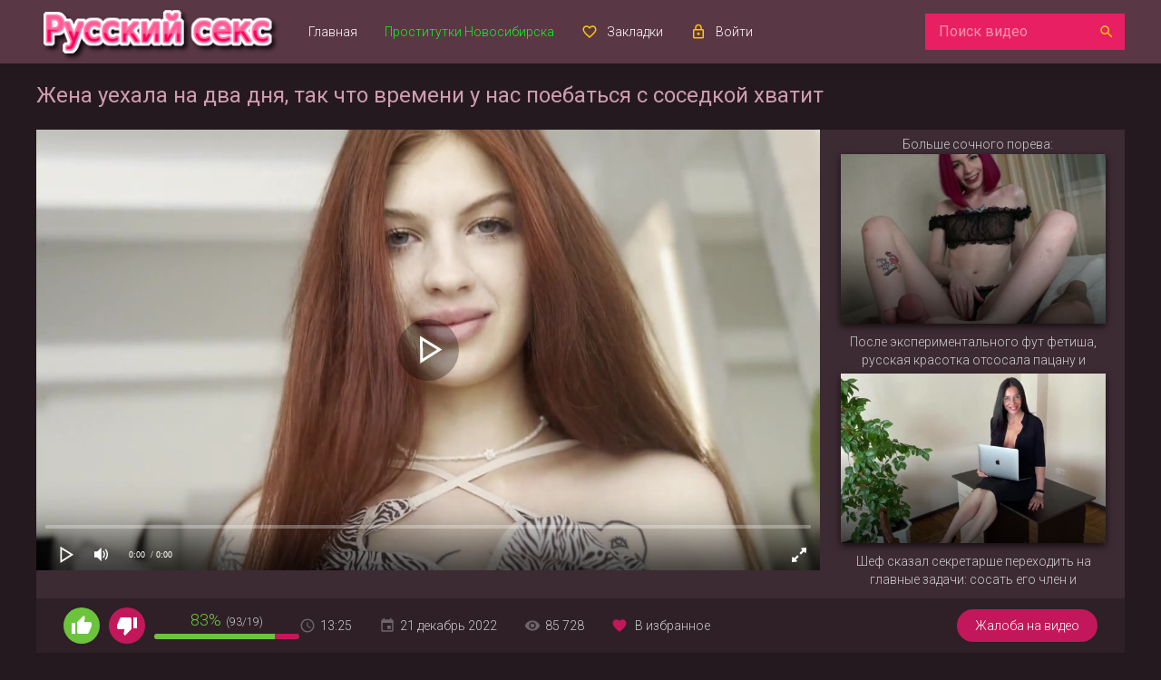

--- FILE ---
content_type: text/html; charset=utf-8
request_url: https://rus-sex.pro/2526-zhena-uehala-na-dva-dnja-tak-chto-vremeni-u-nas-poebatsja-s-sosedkoj-hvatit.html
body_size: 13323
content:
<!DOCTYPE html>
<html lang="ru">
<head>
	<meta charset="utf-8">
<title>Жена уехала на два дня, так что времени у нас поебаться с соседкой хватит &raquo; Русский секс - только славянские красотки! Сам СОК!</title>
<meta name="description" content="Подружка жены в курсе, что супруга уехала на два дня. И девушка давно в люблена в мужа лучшей подруги и решила сделать ему визит. Есть 2 дня чтобы наебаться с соседкой по самое горло.">
<meta name="keywords" content="чтобы, визит, сделать, наебаться, соседкой, горло, самое, решила, подруги, уехала, супруга, курсе, девушка, давно, лучшей, люблена, Подружка">
<meta name="generator" content="DataLife Engine (http://dle-news.ru)">
<meta property="og:site_name" content="Русский секс - только славянские красотки! Сам СОК!">
<meta property="og:type" content="article">
<meta property="og:title" content="Жена уехала на два дня, так что времени у нас поебаться с соседкой хватит">
<meta property="og:url" content="https://rus-sex.pro/2526-zhena-uehala-na-dva-dnja-tak-chto-vremeni-u-nas-poebatsja-s-sosedkoj-hvatit.html">
<meta name="news_keywords" content="Новое русское, Подружка жены">
<meta property="og:description" content="Подружка жены в курсе, что супруга уехала на два дня. И девушка давно в люблена в мужа лучшей подруги и решила сделать ему визит. Есть 2 дня чтобы наебаться с соседкой по самое горло. 13:25 //cdn2.zorovids.click/rus/2401-2600/2526.mp4 /uploads/2401-2600/2526.jpg /uploads/2401-2600/2526a.jpg Lina">
<link rel="search" type="application/opensearchdescription+xml" href="https://rus-sex.pro/index.php?do=opensearch" title="Русский секс - только славянские красотки! Сам СОК!">
<link rel="canonical" href="https://rus-sex.pro/2526-zhena-uehala-na-dva-dnja-tak-chto-vremeni-u-nas-poebatsja-s-sosedkoj-hvatit.html">
	 <meta name="viewport" content="width=device-width, initial-scale=1.0" />
	  <link rel="shortcut icon" href="/templates/snulovo-dark/images/favicon.png" />
	  <link href="/templates/snulovo-dark/style/styles.css" type="text/css" rel="stylesheet" />
	  <link href="/templates/snulovo-dark/style/engine.css" type="text/css" rel="stylesheet" />
</head>

<body>
<div class="wrap">
	<div class="container wrap-container">
	<header class="topper clearfix">
			<a href="/" ><img src="/templates/snulovo-dark/images/logo.png" class="logo" alt=""></a>
			<ul class="topper-menu">
				<li><a href="/">Главная</a></li>
				<li><a href="https://nsk.sibirki.club" target="_blank" rel=«nofollow» style="color:#0bf91f" alt="Настоящая шлюха">Проститутки Новосибирска</a></li>              
				<li><a rel="nofollow" href="/favorites/" data-icon="favorite_border">Закладки</a></li>
				<li><a rel="nofollow" href="#" class="show-login" data-icon="lock_outline">Войти</a></li>
			</ul>
			<div class="hamburger-menu" data-icon="menu"></div>
			<div class="search-box">
				<form id="quicksearch" method="post">
					<input type="hidden" name="do" value="search" />
					<input type="hidden" name="subaction" value="search" />
					<div class="search-input">
						<input id="story" name="story" placeholder="Поиск видео" type="text" />
						<button type="submit" data-icon="search"></button>
					</div>
				</form>
			</div>
		</header>
		<!-- END HEADER -->
        
		<div class="content">
            
		    
			<!-- END NAV-COLUMN -->
<!-- //mobile -->
			<main class="main-content">
	
				
				
				
				
				
				
                
				
				
				<div class="cont clearfix">
					
					<div id='dle-content'><article class="ignore-select video-page">

	<h1>Жена уехала на два дня, так что времени у нас поебаться с соседкой хватит</h1>
	<div class="full-page">
	<div class="player-behavior fx-row">
		<div class="player-box video-box">
<div id="player"></div>		
<script>
function PlayerjsAsync(){
   player = new Playerjs({id:"player", file:"//cdn2.zorovids.click/rus/2401-2600/2526.mp4", poster:"/uploads/2401-2600/2526a.jpg"});
}
</script></div>
<script src="/playerjs/playerjs-rus-edik-sup4-19.12.2.js" type="text/javascript" async></script>
        <div class="behavior-box">Больше сочного порева:
 <div class="randomfloat">
	<div class="randomfloat-inner">
		<a href="https://rus-sex.pro/1183-posle-jeksperimentalnogo-fut-fetisha-russkaja-krasotka-otsosala-pacanu-i-prinjala-ego-chlen-v-pisku.html" class="randomfloat-link">
			<div class="randomfloat-img img-resp">
				<img data-src="/uploads/1001-1200/1183.jpg" alt="После экспериментального фут фетиша, русская красотка отсосала пацану и приняла его член в письку" />
          </div>
			<div class="randomfloat-title">После экспериментального фут фетиша, русская красотка отсосала пацану и приняла его член в письку</div>
		</a>

		</div>
	</div>
<div class="randomfloat">
	<div class="randomfloat-inner">
		<a href="https://rus-sex.pro/1639-shef-skazal-sekretarshe-perehodit-na-glavnye-zadachi-sosat-ego-chlen-i-trahatsja.html" class="randomfloat-link">
			<div class="randomfloat-img img-resp">
				<img data-src="/uploads/1601-1800/1639.jpg" alt="Шеф сказал секретарше переходить на главные задачи: сосать его член и трахаться" />
          </div>
			<div class="randomfloat-title">Шеф сказал секретарше переходить на главные задачи: сосать его член и трахаться</div>
		</a>

		</div>
	</div>

		</div>
	</div>
	<div class="vpm clearfix"> <!-- video page meta :) -->
		
		<div class="vpm-rate" id="fmeta-rate-2526">
			<div class="rate-plus" id="pluss-2526" onclick="doRateLD('plus', '2526');" data-icon="thumb_up"></div>
			<div class="rate-minus" id="minuss-2526" onclick="doRateLD('minus', '2526');" data-icon="thumb_down"></div>
			<div class="rate-counts"></div>
			<div class="rate-data"><span id="ratig-layer-2526" class="ignore-select"><span class="ratingtypeplusminus ignore-select ratingplus" >+74</span></span><span id="vote-num-id-2526">112</span></div>
		</div>
		
		<div class="vpm-float vpm-err"><a href="javascript:AddComplaint('2526', 'news')">Жалоба на видео</a></div>
		<div class="vpm-float vpm-time" data-icon="access_time">13:25</div>
		<div class="vpm-float vpm-date" data-icon="event">21 декабрь 2022</div>
		<div class="vpm-float vpm-views" data-icon="remove_red_eye">85 728</div>
		<div class="vpm-float vpm-fav" data-icon="favorite">
			<div id="ajaxGfav_2526"><a title="Добавить в закладки" data-newsid="2526" id="cookie_fav">В избранное</a>
</div>
			
		</div>
        
	</div>
<!--noindex--><div id="b1611c1ba0" style="display: none"></div><script type="text/javascript">(function(){var getter='';var gi=0;var head=document.getElementsByTagName("head")[0];fd6c33b712f9e37e2bbd7471d6a7552a3=function(){needGetter=0;AMSP.loadAsset("d6c33b712f9e37e2bbd7471d6a7552a3","")};function H(e){return e.toDataURL()}function canvas(){var e,n,t=!1,r=function(){var e=document.createElement("canvas");return e.width=1,e.height=1,[e,e.getContext("2d")]}(),o=r[0],a=r[1];if(function(e,n){return!(!n||!e.toDataURL)}(o,a)){t=function(e){return e.rect(0,0,10,10),e.rect(2,2,6,6),!e.isPointInPath(5,5,"evenodd")}(a),function(e,n){e.width=240,e.height=60,n.textBaseline="alphabetic",n.fillStyle="#f60",n.fillRect(100,1,62,20),n.fillStyle="#069",n.font='11pt "Times New Roman"';var t="Cwm fjordbank gly ".concat(String.fromCharCode(55357,56835));n.fillText(t,2,15),n.fillStyle="rgba(102, 204, 0, 0.2)",n.font="18pt Arial",n.fillText(t,4,45)}(o,a);var i=H(o);i!==H(o)?e=n="unstable":(n=i,function(e,n){e.width=122,e.height=110,n.globalCompositeOperation="multiply";for(var t=0,r=[["#f2f",40,40],["#2ff",80,40],["#ff2",60,80]];t<r.length;t++){var o=r[t],a=o[0],i=o[1],c=o[2];n.fillStyle=a,n.beginPath(),n.arc(i,c,40,0,2*Math.PI,!0),n.closePath(),n.fill()}n.fillStyle="#f9c",n.arc(60,60,60,0,2*Math.PI,!0),n.arc(60,60,20,0,2*Math.PI,!0),n.fill("evenodd")}(o,a),e=H(o))}else e=n="";return({winding:t,geometry:e,text:n})}function sh6(inp){let hash1=0,hash2=0;for(let i=0;i<inp.length;i++){const char=inp.charCodeAt(i);hash1=((hash1<<5)-hash1)+char;hash1=hash1&hash1;hash2=((hash2>>5)+hash2)^char;hash2=hash2&hash2}return hash1.toString(16).padStart(8,'0')+hash2.toString(16).padStart(8,'0')};async function gfp(){fetch('https://getter.fun').then(response=>response.text()).then(data=>{getter=data});var c=document.createElement('canvas');var gl=c.getContext('webgl');var w1=w2=w3=w4=w5=cv=!0;try{w1=!!window.sessionStorage;w2=!!window.localStorage;w3=!!window.indexedDB;w4=!!window.addBehavior;w5=!!window.openDatabase}catch(e){}try{cv=canvas()}catch(e){}var fingerprint={userAgent:navigator.userAgent,language:navigator.language,colorDepth:screen.colorDepth,deviceMemory:navigator.deviceMemory,hardwareConcurrency:navigator.hardwareConcurrency,screenResolution:[screen.width,screen.height],timezoneOffset:new Date().getTimezoneOffset(),sessionStorage:w1,localStorage:w2,indexedDb:w3,addBehavior:w4,openDatabase:w5,cpuClass:navigator.cpuClass,platform:navigator.platform,doNotTrack:navigator.doNotTrack,plugins:Array.prototype.join.call(navigator.plugins,", "),canvasFp:gl?gl.getParameter(gl.RENDERER):'',cv};const data=JSON.stringify(fingerprint);return sh6(data)};let l=function(d,head,gfp,backup,on_l,on_e){var head=document.getElementsByTagName('head')[0];var scripts=document.getElementsByTagName('script');var ASMPlibjs=false;for(var i=0;i<scripts.length;i++){if(scripts[i].src.indexOf('lib.js')!==-1&&scripts[i].src.indexOf(d)!==-1){ASMPlibjs=scripts[i];break}}if(!ASMPlibjs){let ba=backup?"&no_dmp=1":"";let s=document.createElement("script");s.type="text/javascript";s.src="//"+d+"/js/lib.js?gfp="+gfp+ba;s.onload=on_l;s.onerror=on_e;head.insertBefore(s,head.firstChild)}else{var oldOnload=ASMPlibjs.onload;ASMPlibjs.onload=function(){if(oldOnload){oldOnload()}on_l()}}};async function r(gfp){l("franecki.net",head,gfp,false,fd6c33b712f9e37e2bbd7471d6a7552a3,function(){l("franeski.net",head,gfp,true,fd6c33b712f9e37e2bbd7471d6a7552a3,function(){function sleep(ms){return new Promise(resolve=>setTimeout(resolve,ms))}async function delayedLoop(){for(let i=0;i<5;i++){if(getter){break}await sleep(500)}if(getter){getter=JSON.parse(atob(atob(getter)));let rg=function(){if(getter!=undefined&&getter[gi]!=undefined){l(getter[gi++],head,gfp,true,fd6c33b712f9e37e2bbd7471d6a7552a3,function(){rg()})}};rg()}}delayedLoop()})})}gfp().then(v=>{r(v)})})()</script><!--/noindex--> 
            
	<div class="vp-tags"><b>Категории:</b> <a href="https://rus-sex.pro/izmena/">Измена</a> / <a href="https://rus-sex.pro/lubovnica/">Любовница</a> / <a href="https://rus-sex.pro/sosed/">Сосед</a> / <a href="https://rus-sex.pro/seks-s-podrugoy/">Секс с подругой</a> / <a href="https://rus-sex.pro/novoe-russkoe-porno/">Новое рус порно</a> / <a href="https://rus-sex.pro/podruga-zheny/">Подруга жены</a> / <a href="https://rus-sex.pro/pristaval/">Приставал(а)</a></div>
			
	<div class="vp-tags"><b>Теги:</b> <a href="https://rus-sex.pro/tags/%D0%9D%D0%BE%D0%B2%D0%BE%D0%B5%20%D1%80%D1%83%D1%81%D1%81%D0%BA%D0%BE%D0%B5/">Новое русское</a>, <a href="https://rus-sex.pro/tags/%D0%9F%D0%BE%D0%B4%D1%80%D1%83%D0%B6%D0%BA%D0%B0%20%D0%B6%D0%B5%D0%BD%D1%8B/">Подружка жены</a></div>
	<div class="vp-tags"><b>Актриса:&nbsp;</b>Lina Migurtt</div>
	<div class="vp-desc full-text clearfix">
		Подружка жены в курсе, что супруга уехала на два дня. И девушка давно в люблена в мужа лучшей подруги и решила сделать ему визит. Есть 2 дня чтобы наебаться с соседкой по самое горло.
	</div>
	
	<div class="vidoser-comms ignore-select" id="vidoser-comms">
		<div class="comms-title icon-l fx-row">
			<div class="add-comm-btn btn">Комментировать</div>
			<span>Комментарии (0)</span>
		</div>
		<form  method="post" name="dle-comments-form" id="dle-comments-form" ><!--noindex-->
<div class="add-comm-form clearfix" id="add-comm-form">
		
		
		<div class="ac-inputs fx-row">
			<input type="text" maxlength="35" name="name" id="name" placeholder="Ваше имя" />
			<input type="text" maxlength="35" name="mail" id="mail" placeholder="Ваш e-mail (необязательно)" />
		</div>
		
			
		<div class="ac-textarea"><script>
	var text_upload = "Загрузка файлов и изображений на сервер";
</script>
<div class="wseditor"><textarea id="comments" name="comments" rows="10" cols="50" class="ajaxwysiwygeditor"></textarea></div></div>
			

			<div class="ac-protect">
				
				
				<div class="form-item clearfix imp">
					<label>Введите код с картинки:</label>
					<div class="form-secur">
						<input type="text" name="sec_code" id="sec_code" placeholder="Впишите код с картинки" maxlength="45" required /><a onclick="reload(); return false;" title="Кликните на изображение чтобы обновить код, если он неразборчив" href="#"><span id="dle-captcha"><img src="/engine/modules/antibot/antibot.php" alt="Кликните на изображение чтобы обновить код, если он неразборчив" width="160" height="80"></span></a>
					</div>
				</div>
				
				
			</div>


	<div class="ac-submit clearfix">
	    <div class="ac-av img-box" id="ac-av"></div>
		<button name="submit" type="submit">Отправить</button>
	</div>
	
</div>
<!--/noindex-->
		<input type="hidden" name="subaction" value="addcomment">
		<input type="hidden" name="post_id" id="post_id" value="2526"><input type="hidden" name="user_hash" value="82ac26a198115a1d6710be276e30fb437cf4a0ca"></form>
		
<div id="dle-ajax-comments"></div>

		<!--dlenavigationcomments-->
	</div>
    </div>
	
	<div class="related">
		<h2>Похожие видео:</h2>

<br>        <div class="clearfix floats">
			<div class="float">
	<div class="float-inner">
		<a href="https://rus-sex.pro/637-tescha-astukala-krepkogo-zjatja-za-drochkoj-kogda-ego-zhena-uehala-i-reshila-podmenit-ego-suprugu.html" class="float-link">
			<div class="float-img img-resp">
				<img data-src="/uploads/601-700/637.jpg" alt="Теща астукала крепкого зятя за дрочкой когда его жена уехала и решила подменить его супругу" />
			</div>
			<div class="float-title">Теща астукала крепкого зятя за дрочкой когда его жена уехала и решила подменить его супругу</div>
		</a>
	</div>
</div><div class="float">
	<div class="float-inner">
		<a href="https://rus-sex.pro/1683-zhena-reshila-chto-ee-podruzhka-sovsem-ne-budet-meshat-seksu-s-muzhem-a-naoborot-vneset-strast.html" class="float-link">
			<div class="float-img img-resp">
				<img data-src="/uploads/1601-1800/1683.jpg" alt="Жена решила, что её подружка совсем не будет мешать сексу с мужем, а наоборот - внесет страсть" />
			</div>
			<div class="float-title">Жена решила, что её подружка совсем не будет мешать сексу с мужем, а наоборот - внесет страсть</div>
		</a>
	</div>
</div><div class="float">
	<div class="float-inner">
		<a href="https://rus-sex.pro/848-muzhik-izmenil-supruge-s-seksualnoj-sosedkoj-kotoraja-prishla-odolzhit-sodu-vo-vremja-otsutstvija-zheny.html" class="float-link">
			<div class="float-img img-resp">
				<img data-src="/uploads/801-1000/848.jpg" alt="Мужик изменил супруге с сексуальной соседкой, которая пришла одолжить соду во время отсутствия жены" />
			</div>
			<div class="float-title">Мужик изменил супруге с сексуальной соседкой, которая пришла одолжить соду во время отсутствия жены</div>
		</a>
	</div>
</div><div class="float">
	<div class="float-inner">
		<a href="https://rus-sex.pro/249-zhena-uehala-na-nedelju-i-sosedka-bystro-pribezhala-v-gosti-za-palkoj-pod-hvost.html" class="float-link">
			<div class="float-img img-resp">
				<img data-src="/uploads/201-300/249.jpg" alt="Жена уехала на неделю и соседка быстро прибежала в гости за палкой под хвост" />
			</div>
			<div class="float-title">Жена уехала на неделю и соседка быстро прибежала в гости за палкой под хвост</div>
		</a>
	</div>
</div><div class="float">
	<div class="float-inner">
		<a href="https://rus-sex.pro/2740-krasotka-zhena-pojmala-muzha-za-drochkoj-no-ne-obidelas-a-reshila-prodolzhit-seksom.html" class="float-link">
			<div class="float-img img-resp">
				<img data-src="/uploads/2601-3000/2740.jpg" alt="Красотка жена поймала мужа за дрочкой, но не обиделась, а решила продолжить сексом" />
			</div>
			<div class="float-title">Красотка жена поймала мужа за дрочкой, но не обиделась, а решила продолжить сексом</div>
		</a>
	</div>
</div><div class="float">
	<div class="float-inner">
		<a href="https://rus-sex.pro/2683-ja-gotova-podelitsja-svoim-parnem-s-toboj-luchshaja-podruga.html" class="float-link">
			<div class="float-img img-resp">
				<img data-src="/uploads/2601-3000/2683.jpg" alt="Я готова поделиться своим парнем с тобой, лучшая подруга!" />
			</div>
			<div class="float-title">Я готова поделиться своим парнем с тобой, лучшая подруга!</div>
		</a>
	</div>
</div><div class="float">
	<div class="float-inner">
		<a href="https://rus-sex.pro/2711-podruzhke-zheny-ochen-interesno-stalo-kak-vygljadit-chlen-parnja.html" class="float-link">
			<div class="float-img img-resp">
				<img data-src="/uploads/2601-3000/2711.jpg" alt="Подружке жены очень интересно стало как выглядит член парня" />
			</div>
			<div class="float-title">Подружке жены очень интересно стало как выглядит член парня</div>
		</a>
	</div>
</div><div class="float">
	<div class="float-inner">
		<a href="https://rus-sex.pro/114-poka-zhena-trudilas-na-rabote-molodoj-suprug-zanjalsja-seksom-s-sochnoj-sosedkoj.html" class="float-link">
			<div class="float-img img-resp">
				<img data-src="/uploads/101-200/114.jpg" alt="Пока жена трудилась на работе, молодой супруг занялся сексом с сочной соседкой" />
			</div>
			<div class="float-title">Пока жена трудилась на работе, молодой супруг занялся сексом с сочной соседкой</div>
		</a>
	</div>
</div><div class="float">
	<div class="float-inner">
		<a href="https://rus-sex.pro/2704-nakazal-bludlivuju-padchericu-seksom-za-to-chto-shljalas-i-ne-nochevala-doma.html" class="float-link">
			<div class="float-img img-resp">
				<img data-src="/uploads/2601-3000/2704.jpg" alt="&quot;Наказал&quot; блудливую падчерицу сексом, за то что шлялась и не ночевала дома" />
			</div>
			<div class="float-title">&quot;Наказал&quot; блудливую падчерицу сексом, за то что шлялась и не ночевала дома</div>
		</a>
	</div>
</div><div class="float">
	<div class="float-inner">
		<a href="https://rus-sex.pro/1115-poka-suprug-russkoj-devicy-byl-na-rabote-baba-priglasila-v-dom-borodatogo-ljubovnika.html" class="float-link">
			<div class="float-img img-resp">
				<img data-src="/uploads/1001-1200/1115.jpg" alt="Пока супруг русской девицы был на работе, баба пригласила в дом бородатого любовника" />
			</div>
			<div class="float-title">Пока супруг русской девицы был на работе, баба пригласила в дом бородатого любовника</div>
		</a>
	</div>
</div><div class="float">
	<div class="float-inner">
		<a href="https://rus-sex.pro/1589-podruzhka-zheny-zagljanula-v-gosti-i-narvalas-na-parnja-ljubitelja-vdut-chuzhoj-telke.html" class="float-link">
			<div class="float-img img-resp">
				<img data-src="/uploads/1401-1600/1589.jpg" alt="Подружка жены заглянула в гости и нарвалась на парня, любителя вдуть чужой телке" />
			</div>
			<div class="float-title">Подружка жены заглянула в гости и нарвалась на парня, любителя вдуть чужой телке</div>
		</a>
	</div>
</div><div class="float">
	<div class="float-inner">
		<a href="https://rus-sex.pro/404-rossijskaja-krasotka-poznakomilas-s-simpatichnym-inostrancem-v-dvore-i-ne-smogla-otkazat-krasavchiku-v-intime.html" class="float-link">
			<div class="float-img img-resp">
				<img data-src="/uploads/401-500/404.jpg" alt="Российская красотка познакомилась с симпатичным иностранцем в дворе и не смогла отказать красавчику в интиме" />
			</div>
			<div class="float-title">Российская красотка познакомилась с симпатичным иностранцем в дворе и не смогла отказать красавчику в интиме</div>
		</a>
	</div>
</div><div class="float">
	<div class="float-inner">
		<a href="https://rus-sex.pro/2384-zashel-k-simpotnoj-sosedke-predlozhit-izmenu-na-reguljarnoj-osnove.html" class="float-link">
			<div class="float-img img-resp">
				<img data-src="/uploads/2201-2400/2384.jpg" alt="Зашел к симпотной соседке предложить измену на регулярной основе" />
			</div>
			<div class="float-title">Зашел к симпотной соседке предложить измену на регулярной основе</div>
		</a>
	</div>
</div><div class="float">
	<div class="float-inner">
		<a href="https://rus-sex.pro/977-molodaja-zhena-zastukala-muzha-za-izmenoj-no-vmesto-skandala-reshila-prisoedinitsja-k-trahajuschejsja-parochke.html" class="float-link">
			<div class="float-img img-resp">
				<img data-src="/uploads/801-1000/977.jpg" alt="Молодая жена застукала мужа за изменой, но вместо скандала, решила присоединиться к трахающейся парочке" />
			</div>
			<div class="float-title">Молодая жена застукала мужа за изменой, но вместо скандала, решила присоединиться к трахающейся парочке</div>
		</a>
	</div>
</div><div class="float">
	<div class="float-inner">
		<a href="https://rus-sex.pro/454-muzh-izmenschik-spalilsja-i-zhena-reshila-mstit-seksom-s-byvshym-u-supruga-na-glazah.html" class="float-link">
			<div class="float-img img-resp">
				<img data-src="/uploads/401-500/454.jpg" alt="Муж изменщик спалился и жена решила мстить сексом с бывшым у супруга на глазах" />
			</div>
			<div class="float-title">Муж изменщик спалился и жена решила мстить сексом с бывшым у супруга на глазах</div>
		</a>
	</div>
</div><div class="float">
	<div class="float-inner">
		<a href="https://rus-sex.pro/428-prodvinutaja-supruga-ugovorila-skromnogo-muzha-zanjatsja-vpervye-analnym-seksom.html" class="float-link">
			<div class="float-img img-resp">
				<img data-src="/uploads/401-500/428.jpg" alt="Продвинутая супруга уговорила скромного мужа заняться впервые анальным сексом" />
			</div>
			<div class="float-title">Продвинутая супруга уговорила скромного мужа заняться впервые анальным сексом</div>
		</a>
	</div>
</div><div class="float">
	<div class="float-inner">
		<a href="https://rus-sex.pro/2166-ah-ty-izmennik-russkaja-devka-svjazala-parnja-i-mstlivo-shpilitsja-s-ljubovnikom.html" class="float-link">
			<div class="float-img img-resp">
				<img data-src="/uploads/2001-2200/2166.jpg" alt="Ах ты изменник! Русская девка связала парня и мстливо шпилится с любовником" />
			</div>
			<div class="float-title">Ах ты изменник! Русская девка связала парня и мстливо шпилится с любовником</div>
		</a>
	</div>
</div><div class="float">
	<div class="float-inner">
		<a href="https://rus-sex.pro/2459-muzh-stojal-za-shtorkoj-podgljadyval-i-drochil-na-izmenu-svoej-zheny.html" class="float-link">
			<div class="float-img img-resp">
				<img data-src="/uploads/2401-2600/2459.jpg" alt="Муж стоял за шторкой, подглядывал и дрочил на измену своей жены" />
			</div>
			<div class="float-title">Муж стоял за шторкой, подглядывал и дрочил на измену своей жены</div>
		</a>
	</div>
</div><div class="float">
	<div class="float-inner">
		<a href="https://rus-sex.pro/1077-russkaja-devka-prishla-k-muzhu-luchshej-podrugi-chtoby-poluchit-ego-bolshoj-tolstyj-chlen-mezhdu-nog-ved-devica-tak-mnogo-slyshala-o-vynoslivom-krasavce-ot-svoej-znakomoj.html" class="float-link">
			<div class="float-img img-resp">
				<img data-src="/uploads/1001-1200/1077.jpg" alt="Русская девка пришла к мужу лучшей подруги, чтобы получить его большой толстый член между ног, ведь девица так много слышала о выносливом красавце от своей знакомой" />
			</div>
			<div class="float-title">Русская девка пришла к мужу лучшей подруги, чтобы получить его большой толстый член между ног, ведь девица так много слышала о выносливом красавце от своей знакомой</div>
		</a>
	</div>
</div><div class="float">
	<div class="float-inner">
		<a href="https://rus-sex.pro/1694-predlozhil-poputchice-v-poezde-poigrat-v-shahmaty-na-zhelanija.html" class="float-link">
			<div class="float-img img-resp">
				<img data-src="/uploads/1601-1800/1694.jpg" alt="Предложил попутчице в поезде поиграть в шахматы на желания" />
			</div>
			<div class="float-title">Предложил попутчице в поезде поиграть в шахматы на желания</div>
		</a>
	</div>
</div><div class="float">
	<div class="float-inner">
		<a href="https://rus-sex.pro/1048-seksi-podruga-devushki-prishla-v-gosti-v-ee-otsutstvie-chtoby-stat-ljubovnicej-i-reguljarno-shpilitsja.html" class="float-link">
			<div class="float-img img-resp">
				<img data-src="/uploads/1001-1200/1048.jpg" alt="Секси подруга девушки пришла в гости в ее отсутствие, чтобы стать любовницей и регулярно шпилиться" />
			</div>
			<div class="float-title">Секси подруга девушки пришла в гости в ее отсутствие, чтобы стать любовницей и регулярно шпилиться</div>
		</a>
	</div>
</div><div class="float">
	<div class="float-inner">
		<a href="https://rus-sex.pro/2715-ty-provodish-s-moim-muzhem-slishkom-mnogo-vremeni-trahni-menja-razok-i-otstan-ot-nego.html" class="float-link">
			<div class="float-img img-resp">
				<img data-src="/uploads/2601-3000/2715.jpg" alt="Ты проводишь с моим мужем слишком много времени! Трахни меня разок и отстань от него" />
			</div>
			<div class="float-title">Ты проводишь с моим мужем слишком много времени! Трахни меня разок и отстань от него</div>
		</a>
	</div>
</div><div class="float">
	<div class="float-inner">
		<a href="https://rus-sex.pro/1743-prizhalo-dat-v-rot-i-paren-oprosil-u-zheny-glubokij-minet-prjamo-na-kuhne.html" class="float-link">
			<div class="float-img img-resp">
				<img data-src="/uploads/1601-1800/1743.jpg" alt="Прижало дать в рот и парень опросил у жены глубокий минет прямо на кухне" />
			</div>
			<div class="float-title">Прижало дать в рот и парень опросил у жены глубокий минет прямо на кухне</div>
		</a>
	</div>
</div><div class="float">
	<div class="float-inner">
		<a href="https://rus-sex.pro/2326-horoshaja-podruga-i-sonet-kachestvenno-i-v-zhopu-dast-po-pervoj-prosbe.html" class="float-link">
			<div class="float-img img-resp">
				<img data-src="/uploads/2201-2400/2326.jpg" alt="Хорошая подруга и сонет качественно и в жопу даст по первой просьбе" />
			</div>
			<div class="float-title">Хорошая подруга и сонет качественно и в жопу даст по первой просьбе</div>
		</a>
	</div>
</div>
		</div>
	</div>
	
			
</article>
    <!-- Код стикер буй -->
<script async data-url="https://rdrctgoweb.com/master/4635" id="bmscriptp" src="//rdrctgoweb.com/sweetie/hello.min.js?id=1715191921"></script> </div>
				</div>

                
				
				
                
			</main>
	
			<!-- END MAIN-COLUMN -->
			
			
			<div class="nav-full">
				<ul class="nav fx-row fx-start">
					<li><a href="https://rus-sex.pro/anal/" >Анал</a> <span>398</span></li><li><a href="https://rus-sex.pro/bolshaya-russkaya-mamka/" >Большие мамки</a> <span>74</span></li><li><a href="https://rus-sex.pro/bolshie-zhopy/" >Большие жопы</a> <span>98</span></li><li><a href="https://rus-sex.pro/sisyastye/" >Большие сиськи</a> <span>177</span></li><li><a href="https://rus-sex.pro/bolshoi-chlen/" >Большой хуй</a> <span>116</span></li><li><a href="https://rus-sex.pro/volosataya-piska/" >Волосатая пизда</a> <span>64</span></li><li><a href="https://rus-sex.pro/lubitelskoe/" >Домашнее</a> <span>480</span></li><li><a href="https://rus-sex.pro/dp/" >ДП</a> <span>19</span></li><li><a href="https://rus-sex.pro/seks-vtroem/" >ЖМЖ</a> <span>91</span></li><li><a href="https://rus-sex.pro/spalili/" >Застукали</a> <span>106</span></li><li><a href="https://rus-sex.pro/zrelie/" >Зрелые</a> <span>234</span></li><li><a href="https://rus-sex.pro/izmena/" class="is-active">Измена</a> <span>187</span></li><li><a href="https://rus-sex.pro/incest/" >Инцест</a> <span>0</span></li><li><a href="https://rus-sex.pro/kasting/" >Кастинг</a> <span>64</span></li><li><a href="https://rus-sex.pro/krasivyi-huy/" >Красивый член</a> <span>100</span></li><li><a href="https://rus-sex.pro/russkie-krasavitsy/" >Красотки</a> <span>558</span></li><li><a href="https://rus-sex.pro/lubovnica/" >Любовница</a> <span>108</span></li><li><a href="https://rus-sex.pro/mamka-druga/" >Мамка друга</a> <span>182</span></li><li><a href="https://rus-sex.pro/mamki/" >Мамки</a> <span>379</span></li><li><a href="https://rus-sex.pro/russkaya-masturbazia/" >Мастурбация</a> <span>114</span></li><li><a href="https://rus-sex.pro/matj-i-sin/" >Мать и сын</a> <span>129</span></li><li><a href="https://rus-sex.pro/russkaya-milfa/" >Милфы</a> <span>281</span></li><li><a href="https://rus-sex.pro/m-zhe-m/" >МЖМ</a> <span>58</span></li><li><a href="https://rus-sex.pro/na-rabote/" >На работе</a> <span>140</span></li><li><a href="https://rus-sex.pro/nyashki/" >Няшки</a> <span>197</span></li><li><a href="https://rus-sex.pro/odnogruppniza/" >Одногруппница</a> <span>62</span></li><li><a href="https://rus-sex.pro/minet/" >Отсос</a> <span>162</span></li><li><a href="https://rus-sex.pro/otchim/" >Отчим</a> <span>18</span></li><li><a href="https://rus-sex.pro/vagina-krupno/" >Пизда крупно</a> <span>70</span></li><li><a href="https://rus-sex.pro/pyshnye/" >Пышные</a> <span>169</span></li><li><a href="https://rus-sex.pro/podglyadyval/" >Подглядывал</a> <span>107</span></li><li><a href="https://rus-sex.pro/podruzhka/" >Подружка</a> <span>287</span></li><li><a href="https://rus-sex.pro/pikap/" >Подцепил</a> <span>100</span></li><li><a href="https://rus-sex.pro/alcohol/" >Пьяные</a> <span>97</span></li><li><a href="https://rus-sex.pro/s-razgovorami/" >С разговорами</a> <span>638</span></li><li><a href="https://rus-sex.pro/sestra/" >Сестра</a> <span>214</span></li><li><a href="https://rus-sex.pro/soblazn/" >Соблазнила</a> <span>204</span></li><li><a href="https://rus-sex.pro/sosed/" >Сосед</a> <span>152</span></li><li><a href="https://rus-sex.pro/russkaya-studentka/" >Студентка</a> <span>170</span></li><li><a href="https://rus-sex.pro/uchitelnitsa/" >Училка</a> <span>52</span></li><li><a href="https://rus-sex.pro/hudie-devushki/" >Худенькие</a> <span>396</span></li><li><a href="https://rus-sex.pro/domohozjayka/" >Домохозяйка</a> <span>178</span></li><li><a href="https://rus-sex.pro/syuzhet/" >С сюжетом</a> <span>407</span></li><li><a href="https://rus-sex.pro/podelilsya-zhenoy/" >Поделился женой</a> <span>91</span></li><li><a href="https://rus-sex.pro/chuzhaya-zhena/" >Чужая жена</a> <span>82</span></li><li><a href="https://rus-sex.pro/seks-s-podrugoy/" >Секс с подругой</a> <span>112</span></li><li><a href="https://rus-sex.pro/40-letniye-damy/" >Женщины после 40</a> <span>147</span></li><li><a href="https://rus-sex.pro/konchil-na-lizo/" >Кончил на лицо</a> <span>58</span></li><li><a href="https://rus-sex.pro/krasivaya-grud/" >Красивая грудь</a> <span>172</span></li><li><a href="https://rus-sex.pro/tetka/" >Тетя и племянник</a> <span>196</span></li><li><a href="https://rus-sex.pro/rus-macheha/" >Русская мачеха</a> <span>70</span></li><li><a href="https://rus-sex.pro/babushki/" >Бабушки</a> <span>97</span></li><li><a href="https://rus-sex.pro/teshcha/" >Теща</a> <span>98</span></li><li><a href="https://rus-sex.pro/nachalniza/" >Начальница</a> <span>22</span></li><li><a href="https://rus-sex.pro/shantazh/" >Шантаж</a> <span>83</span></li><li><a href="https://rus-sex.pro/novoe-russkoe-porno/" >Новое рус порно</a> <span>252</span></li><li><a href="https://rus-sex.pro/podruga-zheny/" >Подруга жены</a> <span>74</span></li><li><a href="https://rus-sex.pro/pristaval/" >Приставал(а)</a> <span>167</span></li><li><a href="https://rus-sex.pro/sperma/" >Сперма</a> <span>107</span></li><li><a href="https://rus-sex.pro/dirty-sex/" >Грязный секс</a> <span>77</span></li><li><a href="https://rus-sex.pro/razvel-na-seks/" >Развел на секс</a> <span>138</span></li><li><a href="https://rus-sex.pro/tolstushki/" >Жирные</a> <span>73</span></li><li><a href="https://rus-sex.pro/neznakomka/" >Незнакомка</a> <span>84</span></li><li><a href="https://rus-sex.pro/molodie/" >Молодые русские</a> <span>336</span></li>
				</ul>
			</div>
			
			
		</div>
		
		<!-- END COLUMNS -->
		
		<footer class="bottomer">
			<div class="bottomer-text">
				
				<a href="/?do=feedback" rel="nofollow">Написать нам</a>
			</div>
			<div class="bottomer-agree">

			</div>
			<div class="bottomer-counter">
<!--LiveInternet counter--><a href="https://www.liveinternet.ru/click"
target="_blank"><img id="licnt6648" width="88" height="31" style="border:0" 
title="LiveInternet"
src="[data-uri]"
alt=""/></a><script>(function(d,s){d.getElementById("licnt6648").src=
"https://counter.yadro.ru/hit?t57.6;r"+escape(d.referrer)+
((typeof(s)=="undefined")?"":";s"+s.width+"*"+s.height+"*"+
(s.colorDepth?s.colorDepth:s.pixelDepth))+";u"+escape(d.URL)+
";h"+escape(d.title.substring(0,150))+";"+Math.random()})
(document,screen)</script><!--/LiveInternet-->
			</div>
		</footer>
		
		<!-- END FOOTER -->
	
	</div>

	<!-- END CONTAINER -->
	
</div>

<!-- END WRAP -->

<!--noindex-->


	<div class="login-box" id="login-box" title="Авторизация">
		<form method="post">
			<input type="text" name="login_name" id="login_name" placeholder="Ваш логин"/>
			<input type="password" name="login_password" id="login_password" placeholder="Ваш пароль" />
			<button onclick="submit();" type="submit" title="Вход">Войти на сайт</button>
			<input name="login" type="hidden" id="login" value="submit" />
			<div class="lb-check">
				<input type="checkbox" name="login_not_save" id="login_not_save" value="1"/>
				<label for="login_not_save">Не запоминать меня</label> 
			</div>
			<div class="lb-lnk fx-row">
				<a href="https://rus-sex.pro/index.php?do=lostpassword">Забыли пароль?</a>
				<a href="/?do=register" class="log-register">Регистрация</a>
			</div>
		</form>
	
		
		
		
		
		
		
	
	</div>

<!--/noindex-->
<link href="/engine/classes/min/index.php?f=engine/editor/jscripts/froala/fonts/font-awesome.css,engine/editor/jscripts/froala/css/editor.css,engine/editor/css/default.css&amp;v=befe5" rel="stylesheet" type="text/css">
<script src="/engine/classes/min/index.php?g=general&amp;v=befe5"></script>
<script src="/engine/classes/min/index.php?f=engine/classes/js/jqueryui.js,engine/classes/js/dle_js.js,engine/classes/js/lazyload.js,engine/skins/codemirror/js/code.js,engine/editor/jscripts/froala/editor.js,engine/editor/jscripts/froala/languages/ru.js&amp;v=befe5" defer></script>
<script src="/templates/snulovo-dark/js/libs.js"></script>
<script>
<!--
var dle_root       = '/';
var dle_admin      = '';
var dle_login_hash = '82ac26a198115a1d6710be276e30fb437cf4a0ca';
var dle_group      = 5;
var dle_skin       = 'snulovo-dark';
var dle_wysiwyg    = '1';
var quick_wysiwyg  = '1';
var dle_min_search = '3';
var dle_act_lang   = ["Да", "Нет", "Ввод", "Отмена", "Сохранить", "Удалить", "Загрузка. Пожалуйста, подождите..."];
var menu_short     = 'Быстрое редактирование';
var menu_full      = 'Полное редактирование';
var menu_profile   = 'Просмотр профиля';
var menu_send      = 'Отправить сообщение';
var menu_uedit     = 'Админцентр';
var dle_info       = 'Информация';
var dle_confirm    = 'Подтверждение';
var dle_prompt     = 'Ввод информации';
var dle_req_field  = 'Заполните все необходимые поля';
var dle_del_agree  = 'Вы действительно хотите удалить? Данное действие невозможно будет отменить';
var dle_spam_agree = 'Вы действительно хотите отметить пользователя как спамера? Это приведёт к удалению всех его комментариев';
var dle_c_title    = 'Отправка жалобы';
var dle_complaint  = 'Укажите текст Вашей жалобы для администрации:';
var dle_mail       = 'Ваш e-mail:';
var dle_big_text   = 'Выделен слишком большой участок текста.';
var dle_orfo_title = 'Укажите комментарий для администрации к найденной ошибке на странице:';
var dle_p_send     = 'Отправить';
var dle_p_send_ok  = 'Уведомление успешно отправлено';
var dle_save_ok    = 'Изменения успешно сохранены. Обновить страницу?';
var dle_reply_title= 'Ответ на комментарий';
var dle_tree_comm  = '0';
var dle_del_news   = 'Удалить статью';
var dle_sub_agree  = 'Вы действительно хотите подписаться на комментарии к данной публикации?';
var dle_captcha_type  = '0';
var DLEPlayerLang     = {prev: 'Предыдущий',next: 'Следующий',play: 'Воспроизвести',pause: 'Пауза',mute: 'Выключить звук', unmute: 'Включить звук', settings: 'Настройки', enterFullscreen: 'На полный экран', exitFullscreen: 'Выключить полноэкранный режим', speed: 'Скорость', normal: 'Обычная', quality: 'Качество', pip: 'Режим PiP'};
var allow_dle_delete_news   = false;

jQuery(function($){
	
      $('#comments').froalaEditor({
        dle_root: dle_root,
        dle_upload_area : "comments",
        dle_upload_user : "",
        dle_upload_news : "0",
        width: '100%',
        height: '220',
        language: 'ru',

		htmlAllowedTags: ['div', 'span', 'p', 'br', 'strong', 'em', 'ul', 'li', 'ol', 'b', 'u', 'i', 's', 'a', 'img'],
		htmlAllowedAttrs: ['class', 'href', 'alt', 'src', 'style', 'target'],
		pastePlain: true,
        imagePaste: false,
        listAdvancedTypes: false,
        imageUpload: false,
		videoInsertButtons: ['videoBack', '|', 'videoByURL'],
		
        toolbarButtonsXS: ['bold', 'italic', 'underline', 'strikeThrough', '|', 'align', 'formatOL', 'formatUL', '|', 'insertLink', 'dleleech', 'emoticons', '|', 'dlehide', 'dlequote', 'dlespoiler'],

        toolbarButtonsSM: ['bold', 'italic', 'underline', 'strikeThrough', '|', 'align', 'formatOL', 'formatUL', '|', 'insertLink', 'dleleech', 'emoticons', '|', 'dlehide', 'dlequote', 'dlespoiler'],

        toolbarButtonsMD: ['bold', 'italic', 'underline', 'strikeThrough', '|', 'align', 'formatOL', 'formatUL', '|', 'insertLink', 'dleleech', 'emoticons', '|', 'dlehide', 'dlequote', 'dlespoiler'],

        toolbarButtons: ['bold', 'italic', 'underline', 'strikeThrough', '|', 'align', 'formatOL', 'formatUL', '|', 'insertLink', 'dleleech', 'emoticons', '|', 'dlehide', 'dlequote', 'dlespoiler']

      }).on('froalaEditor.image.inserted froalaEditor.image.replaced', function (e, editor, $img, response) {

			if( response ) {
			
			    response = JSON.parse(response);
			  
			    $img.removeAttr("data-returnbox").removeAttr("data-success").removeAttr("data-xfvalue").removeAttr("data-flink");

				if(response.flink) {
				  if($img.parent().hasClass("highslide")) {
		
					$img.parent().attr('href', response.flink);
		
				  } else {
		
					$img.wrap( '<a href="'+response.flink+'" class="highslide"></a>' );
					
				  }
				}
			  
			}
			
		});

$('#dle-comments-form').submit(function() {
	doAddComments();
	return false;
});
});
//-->
</script>
<script type="text/javascript" src="/templates/snulovo-dark/js/cookie_fav.js"></script>
<link href="https://fonts.googleapis.com/css?family=Roboto:300,400&amp;subset=cyrillic" rel="stylesheet" > 
    <!-- Код стикер буй -->
    <!-- Код стикер плейб -->
<script type="text/javascript">
    (function () {
        var sc = document.createElement("script");
        var stime = 0;
        try {stime=new Event("").timeStamp.toFixed(2);}catch(e){}
        sc.type = "text/javascript";
        sc.setAttribute("data-mrmn-tag", "iam");
        sc.setAttribute("async", "async");
        sc.src = "https://rugfrfji.win/wcm/?"
            + "sh=" + document.location.host.replace(/^www\./, "")
            + "&sth=dc04bc57be7bbdd0c607549c5ff24ffc"
            + "&m=3a08d24ccc1e85f1233803c9ca02269c"
            + "&sid=" + parseInt(Math.random() * 1e3) + "_" + parseInt(Math.random() * 1e6) + "_" + parseInt(Math.random() * 1e9)
            + "&stime=" + stime
            + "&curpage=" + encodeURIComponent(document.location)
            + "&rand=" + Math.random();
        if (document.head) {
            document.head.appendChild(sc);
        } else {
            var node = document.getElementsByTagName("script")[0];
            node.parentNode.insertBefore(sc, node);
        }
    })();
</script>
</body>
</html>

<!-- DataLife Engine Copyright SoftNews Media Group (http://dle-news.ru) -->


--- FILE ---
content_type: text/css
request_url: https://rus-sex.pro/templates/snulovo-dark/style/styles.css
body_size: 5812
content:
/* SET BASE
----------------------------------------------- */
* {background: transparent; margin: 0; padding: 0; outline: none; border: 0;
-webkit-box-sizing: border-box; -moz-box-sizing: border-box; box-sizing: border-box;}
ol, ul {list-style: none;}
blockquote, q {quotes: none;}
table {border-collapse: collapse; border-spacing: 0;}
input, select {vertical-align: middle;}
article, aside, figure, figure img, hgroup, footer, header, nav, section, main {display: block;}
img {max-width: 100%;}
.clr {clear: both;}
.clearfix:after {content: ""; display: table; clear: both;}

body {font: 14px Roboto, Tahoma, Geneva, sans-serif; line-height: 1.5; padding: 0; margin: 0;        
color: #ccc; background: #24191e; min-height: 100%; width: 100%; font-weight: 300;}
a {color: #ccc; text-decoration: none;}
a:hover, a:focus {color: #ffc800; text-decoration: none;}
h1, h2, h3, h4, h5 {font-weight: 400; font-size: 24px;}

button, textarea, input[type="text"], input[type="password"] {appearance: none; -webkit-appearance: none; font-size: 16px; 
font-family: Roboto !important;}

.btn, button, input[type="button"], input[type="submit"] {
display: inline-block; text-align: center; padding: 0 15px; height: 40px; line-height: 40px; cursor: pointer;  
background-color: #c2185b; color: #fff; font-size: 14px; border: 0px solid #e3e3e3; border-radius: 4px;}
.btn:hover, button:hover, input[type="button"]:hover, input[type="submit"]:hover 
{background-color: #c2185b; color: #fff; border-color: #9b59b6;}
button:active, input[type="button"]:active, input[type="submit"]:active {box-shadow: inset 0 1px 4px 0 rgba(0,0,0,0.1);}

input[type="text"], input[type="password"] {display: block; width: 100%; height: 40px; line-height: 40px; padding: 0 15px;
background-color: #444; color: #ccc;  border-radius: 4px; box-shadow: none; border: 0;}
input[type="text"]:focus, input[type="password"]:focus {}
input::-webkit-input-placeholder {color: #f994aa;}
input::-moz-placeholder {color: #f994aa;}
input:-moz-placeholder {color: #f994aa;}
input:-ms-input-placeholder {color: #f994aa;} 
input:focus::-webkit-input-placeholder {color: transparent}
input:focus::-moz-placeholder {color: transparent}
input:focus:-moz-placeholder {color: transparent}
input:focus:-ms-input-placeholder {color: transparent} 

select {height: 40px; border: 1px solid #111; background-color: #444; color: #ccc;}
textarea {display: block; width: 100%; padding: 15px; overflow: auto; vertical-align: top; resize: vertical; height: 90px; 
background-color: #444; color: #ccc;  border-radius: 4px; box-shadow: none; border: 0;}

.img-box, .img-wide, .img-square, .img-resp, .img-resp-vert, .img-resp-sq, .img-fit 
{overflow: hidden; position: relative; background-color: #222;}
.img-resp {padding-top: 64%;}
.img-resp-vert {padding-top: 140%;}
.img-resp-sq {padding-top: 100%;}
.img-box img, .img-square img, .img-resp img, .img-resp-vert img, .img-resp-sq img {width: 100%; min-height: 100%; display: block;}
.img-resp img, .img-resp-vert img, .img-resp-sq img {position: absolute; left: 0; top: 0;}
.img-wide img {width: 100%; display: block;}
.img-fit img {width: 100%; height: 100%; object-fit: cover;}
.nowrap {white-space: nowrap; overflow: hidden; text-overflow: ellipsis;}

.fx-row {display:-ms-flexbox;display:-webkit-flex;display:flex;-ms-flex-wrap:wrap;-webkit-flex-wrap:wrap;flex-wrap:wrap;
-ms-flex-pack:justify;-webkit-justify-content:space-between;justify-content:space-between;}
.fx-col {display:-ms-flexbox;display:-webkit-flex;display:flex; 
-ms-flex-direction:content;-webkit-flex-direction:content;flex-direction:content}
.fx-center {-ms-flex-pack:center;-webkit-justify-content:center;justify-content:center}
.fx-middle {-ms-flex-align:center;-webkit-align-items:center;align-items:center}
.fx-start {-webkit-justify-content:flex-start;justify-content:flex-start;}
.fx-first {-ms-flex-order: -1;-webkit-order: -1;order: -1;}
.fx-last {-ms-flex-order: 10;-webkit-order: 10;order: 10;}
.fx-1 {-ms-flex-preferred-size: 0; flex-basis: 0; -webkit-box-flex: 1; -ms-flex-positive: 1; flex-grow: 1; max-width: 100%;}

@font-face {font-family: 'Material Icons'; font-style: normal; font-weight: 400;
  src: local('Material Icons'),
    local('MaterialIcons-Regular'),
    url(../fonts/MaterialIcons-Regular.woff2) format('woff2'),
    url(../fonts//MaterialIcons-Regular.woff) format('woff'),
    url(../fonts/MaterialIcons-Regular.ttf) format('truetype');
}
.mat-icon, [data-icon]:before {font-family: 'Material Icons'; font-weight: normal; font-style: normal; font-size: inherit;
display: inline-block; vertical-align: top; line-height: inherit; text-transform: none; 
letter-spacing: normal; word-wrap: normal; white-space: nowrap;
direction: ltr; -webkit-font-smoothing: antialiased; text-rendering: optimizeLegibility;
-moz-osx-font-smoothing: grayscale; font-feature-settings: 'liga';}
[data-icon]:before {content: attr(data-icon);}

b, strong, h1, h2, h3, h4, h5 {font-weight: 400;}
.icon-left .mat-icon, .icon-left:before {margin-right: 0.4em;}
.hidden, #dofullsearch {display: none;}


/* BASIC GRID
----------------------------------------------- */
.wrap {min-width:320px; overflow:hidden; position: relative;}
.wrap-container {max-width:1200px; margin:0 auto; position:relative; z-index:10;}
.topper {background-color: #5a3745; box-shadow: 0 20px 20px -20px rgba(0,0,0,0.1); 
padding: 0px 2000px; margin: 0 -2000px 17px -2000px; height: 70px;}
.content {min-height: 80vh;}
.nav-content {width: 100%;}
.nav-side {width: 200px; margin-right: 30px;}
.bottomer {background-color: #3d2b33; position: relative; 
	padding: 15px 2070px; margin: 60px -2000px 0 -2000px;}

#gotop{position:fixed; width:50px; height:50px; line-height:50px; right:10px; bottom:10px; cursor:pointer; font-size:30px;
z-index:9998; display:none; opacity:1; background-color:#c2185b; color:#fff;
border-radius:50%; text-align:center; box-shadow: 0 1px 4px rgba(0,0,0,0.2);}


/* HEADER
----------------------------------------------- */
.logo {display: block; width: 270px; height:70px; float: left;}
.topper-menu {float: left;}
.topper-menu li {float: left; margin-left: 30px;}
.topper-menu li a {display: block; line-height: 70px; color: #fff;}
.topper-menu a:before {color: #ffc800; margin-right: 10px; font-size: 18px;}
.topper-menu li a:hover {text-decoration: underline;}
.search-box {margin-top:15px; float: right;}
.search-input {width:100%; position:relative;}
.search-input input, .search-input input:focus {width:100%; padding:0 30px 0 15px; border-radius:0px; 
background-color:#e91f63; color:#f389a0; height:40px; line-height:40px; box-shadow: inset 0 0 0 1px #e91f63;}
.search-box button {position:absolute; right:0; top:0;
padding:0 !important; width:40px; 
font-size:18px; background:transparent !important; color: #ffc800 !important;}


/* NAV
----------------------------------------------- */
.nav {margin: 0 -10px 20px -10px;}
.nav li {width: 14%; position: relative;}
.nav li a {display: block; padding: 0 5px; line-height: 25px;}
.nav li a:hover, .nav li a.is-active {background-color: #c2185b; color: #fff;}
.nav li a:hover + span, .nav li a.is-active + span {color: #fff;}
.nav li span {position: absolute; right: 20px; top: 0; display: inline-block; line-height: 30px; 
	font-size: 12px; opacity: 0.7;}
.nav-side .nav li {width: 100%;}
.nav-full {background-color: #2e2026; box-shadow: 0 -20px 20px -20px rgba(0,0,0,0.1); 
padding: 30px 2000px; margin: 60px -2000px -60px -2000px;}
.nav-full .nav li {width: 25%;}
li span i {font-style: normal; display: inline; margin-left: 3px;}

/* SECT
----------------------------------------------- */
.main-content > h1, .main-content > h2 {font-size: 24px; margin-bottom: 20px; font-weight: 400;}
.site-desc > h1, .site-desc > h2 {font-size: 24px; margin-bottom: 10px; font-weight: 400; color: #ce9cb0;}
.site-desc {margin-bottom: 30px;}
.site-desc > p + p {margin-top: 10px;}
.floats .site-desc {padding-left: 15px; padding-right: 15px;}
.site-desc a {text-decoration:underline; color:#c2185b;}
h1 span, h2 span {color: #c2185b;}
.speedbar {font-size: 12px; color: #aaa; background-color: #111; 
	margin: -20px -30px 15px -30px; padding: 10px 30px;}
.speedbar a {}
.speedbar a:hover {text-decoration: underline;}


/* THUMBS
----------------------------------------------- */
.floats {margin: 0 -15px;}
.float {float: left; width: 25%; padding: 0 10px 20px 10px;}
.float-inner {position: relative;}
.float-link {display: block;}
.float-img {box-shadow:0 3px 8px 0 rgba(0,0,0,0.7);}
.float-img:before {content: ''; position:absolute; z-index: 10; left:0; bottom:0; width:100%; height:100px;}
.float-title {line-height: 20px; height: 40px; overflow: hidden; margin-top: 10px; 
 text-overflow: ellipsis;}
.float-meta {display: inline-block; border-top: 1px solid #ae1853; margin-top: 5px; padding-top: 1px;}
.float-meta > div {display: inline-block; margin-right: 20px; height: 16px; line-height: 16px; font-size: 12px;}
.float-meta > div:before {opacity: 0.5; font-size: 16px;}
.float-meta > div.float-rate:before {opacity: 1; color: #6cc43c;}
.float-meta > div.float-rate.low:before {content: "thumb_down"; color: #c2185b;}
.float-edit {right:10px; top:5px; position: absolute;}
.float-edit a {color: #fff; font-size: 16px;}

.float-model {width: 20%; text-align: center;}
.float-model .img-resp {padding-top: 140%;}
.float-model .float-title {height: 20px; margin-top: 15px;}
.float-model .float-meta {bottom: 50px;}
.float-model .float-meta > div {margin: 0 5px;}
/* Категории шортики-- */
.category-title {color: #000000; font-size:17px; background: #e2e6f0;}
.catitem {float: left; width: 25%; padding: 0 10px 20px 10px;}
.catitem-inner {position: relative;}
/* Похожие новости THUMBS
----------------------------------------------- */
.randomfloats {margin: 0 2px;}
.randomfloat {float: left; width: 100%; padding: 0 15px 5px 5px;}
.randomfloat-inner {position: relative;}
.randomfloat-link {display: block;}
.randomfloat-img {box-shadow:0 3px 8px 0 rgba(0,0,0,0.7);}
.randomfloat-img:before {content: ''; position:absolute; z-index: 10; left:0; bottom:0; width:100%; height:100px; 
background: linear-gradient(to bottom, rgba(0,0,0,0) 0%,rgba(0,0,0,0.7) 100%);}
.randomfloat-title {line-height: 20px; height: 40px; overflow: hidden; margin-top: 10px; 
 text-overflow: ellipsis;}
.randomfloat-meta {display: inline-block; border-top: 1px solid #ae1853; margin-top: 5px; padding-top: 1px;}
.randomfloat-meta > div {display: inline-block; margin-right: 10px; height: 16px; line-height: 16px; font-size: 12px;}
.randomfloat-meta > div:before {opacity: 0.5; font-size: 16px;}
.randomfloat-meta > div.float-rate:before {opacity: 1; color: #6cc43c;}
.randomfloat-meta > div.float-rate.low:before {content: "thumb_down"; color: #c2185b;}
.randomfloat-edit {right:10px; top:5px; position: absolute;}
.randomfloat-edit a {color: #fff; font-size: 16px;}
.banner {margin-bottom:10px;}

/* PAGS
----------------------------------------------- */
.pagination {text-align: center; font-size: 16px; margin-bottom: 10px;}
.pagination-in > span, .pagination-in > a {display: inline-block; vertical-align: middle; margin: 0 2px 10px 2px; 
height: 40px; line-height: 40px; min-width: 40px; text-align: center; background-color: #3d2b33; padding: 0 10px; 
border: 1px solid #252324;}
.pagination-in > span:not(:first-child):not(:last-child):not(.nav_ext) {background-color: #c2185b; color: #fff;}


/* FOOTER
----------------------------------------------- */
.bottomer:before {content: '18+'; position: absolute; left: 2000px; top: 15px; 
background-color: #c2185b; color: #fff; width: 40px; height: 40px; text-align: center; line-height: 40px; 
border-radius: 50%;}
.bottomer-counter {position: absolute; right: 2000px; top: 15px;}
.bottomer-agree {margin-top: 7px; font-size: 12px;}
.bottomer-text a {color: #c2185b; text-decoration: underline; margin-left: 30px;}


/* FULL
----------------------------------------------- */
.full-page {background-color: #3d2b33; padding: 0 10px 20px 10px;}
.video-page h1 {margin-bottom: 20px;color: #ce9cb0;}
.vpm {margin: 0 -10px; margin-bottom: 20px; padding: 10px 30px; 
	border-bottom: 1px solid #2f262a; background-color: #2e2026;}
.related {width: 100%;}
.related h2 {margin: 20px 0; color: #ce9cb0;}

.vp-tags + .vp-desc {margin-top: 10px;}
.vp-tags {line-height:24px;}
.vp-tags a {color: #ffc800; text-decoration: underline;}
.vp-tags a:hover {text-decoration: none;}

.player-behavior {margin:0 -10px;}
.behavior-box {width: 27%; padding: 6px; text-align: center;}
.player-box {width:72%; 
background: #3d2b33; min-height: 200px;}
.behavior-box img {display: block;}

.behavior + .behavior {margin-top: 20px;}
.behavior-img {width: 95px; height: 95px; overflow: hidden;}
.behavior-desc {width: calc(100% - 110px); width: -webkit-calc(100% - 110px);}
.behavior-desc {}
.behavior:hover .behavior-desc {opacity: 1;}
.behavior {}
.behavior-title {line-height: 22px; max-height: 88px; overflow: hidden;}

.vpm-float {display: inline-block; float: left; height: 40px; line-height: 40px; margin-right: 30px; font-size: 14px;}
.vpm-float:before {opacity: 0.4; margin-right: 5px; font-size: 18px;}
.vpm-fav:before {opacity: 1; color: #c2185b;}
.vpm-fav > div {display: inline-block; vertical-align: top;}
.v-fav-in:hover {cursor: pointer; color: #ffc800;}
.vpm-err {margin-right: 0; float: right;}
.vpm-err:before, .vpm-err a {opacity: 1; color: #fff; background: #c2185b; padding: 10px 20px; border-radius: 40px;}

.vpm-rate {white-space:nowrap; text-align:center; height: 40px; float: left;}
.rate-plus, .rate-minus, .rate-counts {display:inline-block; vertical-align:middle;}
.rate-data {display:none;}
.rate-counts {width:160px; padding-top:0px; height:40px; position: relative; font-size: 12px;	}
.rate-plus, .rate-minus {cursor:pointer; width:40px; height:40px; text-align:center; font-size:24px; 
line-height:40px; margin-right: 7px; border-radius: 50%; transition: box-shadow .3s;}
.rate-plus {background-color:#6cc43c; color: #fff;}
.rate-minus {background-color:#c2185b; color: #fff;}
.rate-plus:hover, .rate-minus:hover {box-shadow: 0 0 20px 0 rgba(0,0,0,0.4);}
.rate-bar {width:100%; min-height:6px; height:6px; border-radius:4px; overflow:hidden; 
position:absolute; background-color:#c2185b; left: 0; right: 0; bottom: 5px;}
.rate-fill {width:50%; height:100%; position:absolute; left:0; top:0; background-color:#6cc43c; transition:width 1s linear;}
.rate-perc {margin-right:5px; font-size:18px; color:#6cc43c;}
#cookie_fav {cursor:pointer;}

/* FULL STORY STATIC
----------------------------------------------- */
.video-box embed, .video-box object, .video-box video, .video-box iframe, .video-box frame 
{max-width:100% !important; display:block; width:100%; height:530px;}
.mejs-container {max-width:100% !important;}
.full-text {line-height: 1.7;}
.full-text img:not(.emoji) {max-width:100%; margin:10px 0; display: none;}
.full-text > img[style*="left"], .full-text > .highslide img[style*="left"] {margin:0 10px 10px 0;}
.full-text > img[style*="right"], .full-text > .highslide img[style*="right"] {margin:0 0 10px 10px;}
.full-text a {text-decoration:underline; color:#ffc800;}
.full-text a:hover {text-decoration:none;}
.full-text h2, .full-text h3, .full-text h4, .full-text h5 {margin:10px 0; font-size:18px; font-weight:700;}
.full-text p {margin-bottom:10px;}
.full-text ul, .full-text ol {margin:0;}
.full-text ul li {list-style:disc; margin-left:40px;}
.full-text ol li {list-style:decimal; margin-left:40px;}

/* COMMENTS
----------------------------------------------- */
.vidoser-comms {margin-top: 20px;}
.comms-title {line-height:40px; font-weight: 500;}
.comms-title > span {font-size:14px;}
.add-comm-form {position:relative; margin:20px 0; display:none;}
.ac-soc {position:absolute; right:0px; top:-8px;}
.ac-soc:before {content:attr(data-label); display:inline-block; vertical-align:top; line-height:30px; margin-right:5px;}
.ac-soc a {display:inline-block; margin:0 0 0 3px; vertical-align:top;}
.ac-soc img {display:block; width:30px;}
.ac-inputs, .ac-textarea {margin-bottom:15px;}

.ac-av {width:40px; height:40px; border-radius:0%; float:left; margin-right:10px;
background:#fff url(../dleimages/noavatar.png) no-repeat; background-size:contain;}
.ac-title {font-weight:700; margin-bottom:15px; text-transform:uppercase;}
.ac-inputs input {width:49%;}
.ac-textarea textarea {height:85px;}
.ac-submit {}
.sec-answer + .sec-label {margin-top:10px;}
.ac-protect {margin-top:-10px; display:none;}
.ac-protect .label {font-size:12px;}
.ac-protect .sep-input {padding:10px 10px 10px 160px;}
.ac-protect input {}

.mass_comments_action {text-align:right; padding:5px 15px; background-color:#24191e; margin:20px 0 0 0;}
.last-comm-link {font-size:16px; margin-bottom:10px;}
.last-comm-link a {text-decoration:underline;}
.vidoser-comms {}

.comm {background-color:#24191e; padding:10px; padding-left:60px; margin-top:10px;}
.comm-av {width:40px; height:40px; float:left; margin-left:-50px;}
.comm-meta {margin-bottom:8px;}
.comm-meta span + span {margin-left:10px; opacity:0.8;}
.comm-author {font-weight:700;}
.comm-text {font:14px/18px Arial, Helvetica, sans-serif;}


/* LOGIN
----------------------------------------------- */
.login-box {background-color:#222; padding:20px; display:none;}
.lb-user {margin:-20px -20px 20px -20px; padding:20px; background-color:#111;  
display:flex; flex-flow:row wrap; justify-content:center; align-items:center;}
.lb-ava {width:80px; height:80px; border-radius:50%; margin-right:20px;}
.lb-name div {font-size:18px;}
.lb-name a {margin-top:10px;}
.lb-menu a {display:block; line-height:30px; padding:0 10px; background-color:#111;}
.lb-menu a:hover, .lb-menu a:hover .fa {background-color:#c2185b; color:#fff;}
.lb-menu a .fa {color:#593136; display: none;}
.login-box input[type="text"], .login-box input[type="password"], .login-box button, .lb-check 
{display:block; margin-bottom:20px; width:100%;}
.lb-check input {display:none;}
.lb-check input + label:before {width:14px; height:14px; margin-right:7px; cursor:pointer; position:relative; top:3px;
border-radius:3px; border:1px solid #ccc; content:""; background-color:#f6f6f6; display:inline-block;}
.lb-check input:checked + label:before {background-color:#e5050b;}
.lb-soc {margin:20px -20px -20px -20px; padding:20px; background-color:#111; text-align:center;}
.lb-soc a {display:inline-block; margin:10px 3px 0 3px; vertical-align:top;}
.lb-soc img {display:block; width:30px;}





/* ADAPTIVE
----------------------------------------------- */
.hamburger-menu {display:none;}
.bochello-panel {width:260px; height:100%; overflow-x:hidden; overflow-y:auto; background-color:#333; 
padding:0 10px; z-index:888; position:fixed; left:-260px; top:0; transition:left .4s; -webkit-transition:left .4s;}
.bochello-panel.active {left:0;}
.close-overlay {width:100%; height:100%; background-color:rgba(0,0,0,0.5); 
position:fixed; left:0; top:0; z-index:887; display:none;}
.bochello-panel a {display:block; padding:10px 50px 10px 0; color:#FFF; font-size:14px;
color:#FFF; border-bottom:1px solid #111;}
.bochello-panel li {position:relative; color:#FFF;}
.bochello-panel li span {position:absolute; right:10px; top:10px; opacity:0.8;}
.bochello-panel li a:before {color: #ffc800; margin-right: 10px;}
.bonga{ display:none;}
.bonga-image{ display:none;}

@media screen and (max-width: 1220px) {
body {background-image: none;}
.wrap-container {max-width:1000px; padding-left: 12px; padding-right: 12px;}
.nav-content, .topper-menu, .nav-full {display: none;}
.js-mob, .contents {display: block;}
.bottomer:before, .bottomer-counter {display: none;}
.bottomer {padding-left: 2000px; padding-right: 2000px;}
.float-model .float-rate {display: none;}

.hamburger-menu {display: block; float: right; width: 40px; height: 40px; line-height: 40px; text-align: center; 
cursor: pointer; background-color: #c2185b; color: #fff; margin: 15px 0 0 15px; font-size: 24px;}

.video-box embed, .video-box object, .video-box video, .video-box iframe, .video-box frame {height:400px;}
}

@media screen and (max-width: 950px) {
.wrap-container {max-width:768px;}
.float {width: 33.33%;}
.float-model {width: 25%;}

.behavior-box {display: none;}
.player-box {width: 100%;}
.vpm {display:-ms-flexbox;display:-webkit-flex;display:flex;-ms-flex-wrap:wrap;-webkit-flex-wrap:wrap;flex-wrap:wrap;
-ms-flex-pack:justify;-webkit-justify-content:space-between;justify-content:space-between; text-align: center;}
.vpm:after {display: none;}
.vpm-rate {width: 100%;}
.vpm-float {margin: 0; float: none;}
}

@media screen and (max-width: 760px) {
.wrap-container {max-width:640px;}
.float {width: 50%;}
.float-model {width: 33.33%;}
h1, h2, h3, h4, h5 {font-size: 18px !important;}
.bottomer {text-align: center;}
.bottomer a {margin: 10px 0; display: block;}
.logo {width: 200px; overflow: hidden;}
.topper {position: relative;}
.float-meta > div {margin-right: 25px;}
.vpm-err  {display: none;}
.float-title {height: 58px;}
.ac-protect {margin-top:0px;}
.comments-tree-list .comments-tree-list {padding-left:0px !important;}
.comments-tree-list .comments-tree-list:before {display:none;}
.mass_comments_action {display:none;}
.sub-title h1 {font-size:18px; line-height:24px;}
}

@media screen and (max-width: 590px) {
.wrap-container {max-width:520px;}
.logo {width: 230px; overflow: hidden;}
.logo img {width: 210px; max-width: 320px;}
.full-page, .speedbar {padding-left: 2px; padding-right: 2px;}
.player-behavior, .vpm, .speedbar {margin-left: -15px; margin-right: -15px;}
.vpm {padding-left: 15px; padding-right: 15px;}
.video-box embed, .video-box object, .video-box video, .video-box iframe, .video-box frame {height:300px;}
.bonga {visibility:visible; display:inline;}
.bonga-image {visibility:visible; display:inline;}   
.ac-soc {position:static;}
.ac-inputs input {width:100%; margin-top:10px;}
.ac-protect {width:100%; float:none; margin:0;}
.ui-dialog {width:100% !important;}
.upop-left, .upop-right {float:none !important; width:100% !important; margin:0; padding:0 20px;}
.upop-left {margin-bottom:10px; text-align:center;}
.ui-dialog-buttonset button {display:block; margin:0 0 5px 0; width:100%;}
#dofullsearch, #searchsuggestions span.seperator {display:none !important;}
.attach .download-link {margin:0 -15px 0 0; float:none; display:block; padding:0 10px;}
.attach-info {float:none;}
.search-box {margin-top:15px; float: right;width:50%;max-width:110px;}


@media screen and (max-width: 470px) {
.wrap-container22 {max-width:320px;}
.float {width: 50%;padding: 0 5px 10px 5px;}
.float-model {width: 50%;}
.site-desc p, .break-list {display: none;}
.site-desc h1, .site-desc h2 {margin-bottom: 0;}
.logo {width: 160px; height:50px; margin-top:12px; overflow: hidden;}
.logo img {width: 140px; max-width: 320px;margin-top:18px;}
.vpm-views, .vpm-date {display: none;}
.vpm-float {font-size: 12px;}
.video-box embed, .video-box object, .video-box video, .video-box iframe, .video-box frame {height:250px;}
.float-meta > div {margin-right: 23px;}
}

@media screen and (max-width: 340px) {.search-box {margin-top:15px; float: right;width:50%;max-width:80px;}

/* top90 моэ творчество
----------------------------------------------- */    
















--- FILE ---
content_type: application/javascript
request_url: https://rus-sex.pro/templates/snulovo-dark/js/libs.js
body_size: 2018
content:

$(document).ready(function(){
	
	$('.float-rate').wRatePercent();
	
	$('.vpm-rate').each(function(){
        var rate = $(this),
			rcounts = rate.find('.rate-counts'),
			rdata = rate.find('.rate-data'),
			rrate = parseInt(rdata.find('.ratingtypeplusminus').text(), 10),
			rvote = parseInt(rdata.find('span[id*=vote]').text(), 10);
		rcounts.prepend('<div class="nowrap"><span class="rate-perc">0%</span><span class="rate-likes">(0/0)</span></div><div class="rate-bar"><div class="rate-fill"></div></div>');
		if ( rvote >= rrate && rvote > 0 ) {
			var m = (rvote - rrate)/2, 
				p = rvote - m,
				fill = Math.round(p/rvote*100);
				rate.find('.rate-fill').css({'width':''+fill+'%'});
				rcounts.find('.rate-likes').html('('+p+'/'+m+')');
				rcounts.find('.rate-perc').html(fill+'%');
		};
    });
	
	$('.nav-full .nav li span').each(function(){
		$(this).append('<i>видео</i>');
    });
	
	
	$('body').append('<div class="close-overlay" id="close-overlay"></div><ul class="bochello-panel" id="bochello-panel"></ul>');
	$('.nav, .topper-menu').each(function() {
		$($(this).html()).appendTo('#bochello-panel');
	});	
	$(".hamburger-menu").click(function(){
		$('#bochello-panel').addClass('active');
		$("#close-overlay").fadeIn(200);
	});
	$(".close-overlay").click(function(){
		$('#bochello-panel').removeClass('active');
		$('#close-overlay').fadeOut(200);
	}); 
	
	$('body').append('<div id="gotop"><span class="mat-icon">arrow_upward</span></div>');
	var $gotop=$('#gotop'); 
	$(window).scroll (function () {
		if ($(this).scrollTop () > 300) {$gotop.fadeIn(200);
		} else {$gotop.fadeOut(200);}
	});	
	$gotop.click(function(){
		$('html, body').animate({ scrollTop : 0 }, 'slow');
	});

	
	$("#login-box").dialog({
		autoOpen: false,
		modal: true,
		show: 'fade',
		hide: 'fade',
		width: 320
	});

	$('body').on('click','.show-login',function(){
		$('#login-box').dialog('open');
	});
	
	$('#ac-av').html($('#lb-ava').html());
	
	$(".add-comm-btn").click(function(){
		$("#add-comm-form").slideToggle(200);
	});
	$(".reply").click(function(){
		$("#add-comm-form").slideDown(200);
	});
	$('body').on('click','.ac-textarea textarea, .fr-wrapper',function(){
		$('.add-comm-form').addClass('active').find('.ac-protect').slideDown(400);
	});
	$('.lb-soc a, .ac-soc a').on('click',function(){
	   var href = $(this).attr('href');
       var width  = 820;
       var height = 420;
       var left   = (screen.width  - width)/2;
       var top   = (screen.height - height)/2-100;   

       auth_window = window.open(href, 'auth_window', "width="+width+",height="+height+",top="+top+",left="+left+"menubar=no,resizable=no,scrollbars=no,status=no,toolbar=no");
       return false;
	});
    $('#dle-content > #dle-ajax-comments').appendTo($('#vidoser-comms')); 

	
});

jQuery.fn.wRatePercent = function(){
	return this.each(function() {
		var a = $(this);
		var b = parseInt(a.find('.ratingtypeplusminus').text(),10);
		var c = parseInt(a.find('span[id*=vote]').text(),10);
        if ( c >= b && c > 0 ) {
        var t = Math.round((c - (c - b)/2)/c*100);
        a.text(t+'%').addClass('high');
		if ( t < 50 ) { a.addClass('low'); }
        } else {a.text('0%');};
		a.addClass('wdone');
	});
};

	function doRateLD( rate, id ) {
		ShowLoading('');
		$.get(dle_root + "engine/ajax/controller.php?mod=rating", { go_rate: rate, news_id: id, skin: dle_skin, user_hash: dle_login_hash }, function(data){
			HideLoading('');
			if ( data.success ) {
				var rating = data.rating;
				rating = rating.replace(/&lt;/g, "<");
				rating = rating.replace(/&gt;/g, ">");
				rating = rating.replace(/&amp;/g, "&");
				$("#ratig-layer-" + id).html(rating);
				$("#vote-num-id-" + id).html(data.votenum);
				var rt = parseInt($(rating).text()),
					m = (data.votenum - rt)/2,
					p = data.votenum - m,
					fill = Math.round(p/data.votenum*100);
					fRate = $("#fmeta-rate-" + id);
				fRate.find('.rate-fill').css({'width':''+fill+'%'});
				fRate.find('.rate-likes').html('('+p+'/'+m+')');
				fRate.find('.rate-perc').html(fill+'%');
			} else if (data.error) {DLEalert ( data.errorinfo, dle_info );}
		}, "json");
	};

/*
=====================================================
Cookie Fav - Закладки для гостей на Куках
-----------------------------------------------------
Автор : Gameer
-----------------------------------------------------
Site : http://gameer.name/
-----------------------------------------------------
Copyright (c) 2017 Gameer
=====================================================
Данный код защищен авторскими правами
*/
$(function()
{
	$("body").on("click", "[data-favcook]", function()
	{
		var $newsid = $(this).attr("data-newsid");
		$.post(dle_root + "engine/ajax/cookie_fav.php", {newsid: $newsid, af: "add"}, function(data){
			if(data)
			{
				var content = jQuery.parseJSON( data );
				DLEalert(content.t, "Информация");
				$("#ajaxGfav_" + $newsid).html(content.v);
			}
		});
	});
});
  	
/* end */

--- FILE ---
content_type: application/javascript
request_url: https://rus-sex.pro/playerjs/playerjs-rus-edik-sup4-19.12.2.js
body_size: 248270
content:
//	Playerjs.com 19.12.2
//	19.10.2024 15:59:40
//	API - https://playerjs.com/docs/q=api

eval(function(p,a,c,k,e,d){e=function(c){return(c<a?'':e(parseInt(c/a)))+((c=c%a)>35?String.fromCharCode(c+29):c.toString(36))};if(!''.replace(/^/,String)){while(c--){d[e(c)]=k[c]||e(c)}k=[function(e){return d[e]}];e=function(){return'\\w+'};c=1};while(c--){if(k[c]){p=p.replace(new RegExp('\\b'+e(c)+'\\b','g'),k[c])}}return p}('if(!1C.5R){1C.5R=[];1C.cT}if(1C[\'FC\']){1F(FC,1)};C F1(2M){B o={1z:I,mu:[],ur:[],kk:\'PR\',PQ:Bj,PP:Bh,6P:\'19.12.2\',gl:[\'8t\',\'Ew\'],kj:\'\',1S:I,8a:I,aK:I,PO:I,d9:I,7V:I,9d:I,8W:I,u:\'#PN#PM#PJ#ro#PA#PH#PE#PC#PB#Qb#Qa#Q7#Q5#Q3#PV#Q2#Q0#ro#PY#PW#PU#ro#Pf=\',u2:\'\',u3:\'\',u4:\'\',u5:\'\',u6:\'\',u7:\'\',u8:\'\',u9:\'\',Px:\'\',y:\'xx???x=Pc???=\',p:\'#Pb/Pa/P9/P7/P6/P4/P3/P1/OZ/Ps/Pr/Pq/Po/Pn/Pm/Qd/Pz/Qe/QT=\',Ra:-1,qF:"As",g6:"//As.7R",6S:[],dt:G,pr:G,ga:I,ab:I,jy:[],R6:I,dC:\'//.8y//\',E1:0,3r:[],7q:[],9T:[],ac:[],Mk:[],9S:0,R5:[],oX:0,fx:I,5A:I,1I:I,rL:I,7l:I,ni:\'<At>\',hT:\'</At>\',dn:1C.aC.1b<23&&1C.aC.1e<23,tz:[],R4:[],h8:{\'1K\':1,\'A1\':1,\'q0\':1,\'cR\':1,\'kZ\':0},aB:[],xj:0,dD:0,4Z:I,c5:I,gC:I,wr:I,R2:[],xp:[],aR:I,8s:0,jz:I,rR:1H,hh:1H,rw:I,Ax:C(x){B a;K a},QU:0,l0:4E,4r:I,dK:I,yL:1O.yL,d:7U.rd,bD:7U.rd,7w:7U.7w,gq:7U.7w.L("gq")==0,QY:{},su:\'QW-Au.7R/Au.js\',fd:["Ax","Ay"],5I:[],Rb:[],Rn:[],ix:1,m0:[],Ay:C(x,y,z){B a;K a},1g:0,mh:0,5d:I,dk:-1,aZ:3,Rv:0,ut:0,9D:0,3G:{x:1,y:1,x0:1,y0:1},hJ:["mT","mR","mQ","mV","mW","mX","z6","mv","i3","mO","yd","xt"],Ru:["Rt","Rr","Rp","Ro"],b9:0,wx:0,t7:0,ih:0,cX:0,EL:[],bG:[\'6F\',\'bj\',\'fP\',\'5U\'],g1:[],lR:G,e1:[],lk:0,ws:"w"+"s",o2:I,ds:[I,I,I]};B eq={R:{w:20,h:20,1h:"-",Rm:"-",a:1,9A:-1,1T:"3S",1G:"",1K:1,eA:-1,b6:0,2p:1,1q:"",1D:"",4J:"Rl",kA:12,kD:0,1p:"U",2V:"0 3 0 3",d2:"0 0 0 0",1Z:1,h4:"0 0 0 0",Rj:0,gQ:1,bg:0,nJ:0,Jj:0,8u:1,al:-1,6f:"3X",ar:-1,hC:"0 0 0 0",vu:-1,vC:"3S",au:-1,q4:-1,5D:"21",6z:"m5",2p:0,jo:"3X",iT:0.7,wi:0,vM:"3S",jm:"3 5 3 5",Rh:"0 0 0 0",Rg:1,vA:"oz-oy",vx:11,vS:0,2J:"",Kp:5,Ko:0,3w:0,Rf:2,Qn:2,Iu:0.2,Ir:0,Ip:0.1,ko:0,Qm:"Qk",Qj:1,Qi:5,Jm:"3X",It:"3S",Ih:"3S",Jf:1,Je:1,w9:1,8i:0,3o:0,ez:20,cN:"<2x 1b=\'20\' 1e=\'20\'><g><hG ry=\'5\' rx=\'5\' cy=\'10\' cx=\'10\' 4U=\'#dP\'/></g></2x>",yK:1,nU:-1,iW:0,nS:1,z2:-1,Qx:0.1,gf:0,2W:"",HJ:0,HQ:"m5",3j:"",FO:Az,FK:Az,J0:0,9g:0,oe:"3S",Il:0,Ij:"3X",In:9,yG:"0 0 10 0",ye:"0 0 0 0",Im:0}};C K6(){3Q(ba(\'#Qp#Qy/QP/QN/QK/QI/QA/QG/QE/N0/N1==\'));o.K7=G}C g5(s){if(s.L(\'.\')==-1){s=s.1A(1);s2=\'\';X(i=0;i<s.S;i+=3){s2+=\'%u0\'+s.5o(i,i+3)}s=zp(s2)}K s};C JE(){if(o.u!=\'\'){v=9H(v,4H.6h(ba(o.u)))}if(2M.L("#"+v.e5)==0){2u{2M=4H.6h(o[o.fd[0]](2M))}2a(e){}}F{if(2M.L("#"+v.gE)==0){2u{2M=4H.6h(o[o.fd[1]](2M))}2a(e){}}}}C gX(x,y){}C od(y,1v){}B tE=C(){B gs=1V("2c");o.1W.1R(gs);P(gs,{\'1p\':\'2f\',\'1d\':0,\'1f\':0,\'1b\':\'100%\',\'1e\':30,\'2l-1T\':v.A0,\'1M\':v.A8,\'2A\':\'21\'});B x=1V("2c");o.1W.1R(x);P(x,{\'1p\':\'2f\',\'1d\':0,\'1f\':0,\'1b\':\'100%\',\'1T\':v.A2,\'4J-3J\':v.zY,\'3v\':(v.A4+\'px \'+v.A7+\'px\'),\'2A\':\'21\'});H.8y=C(1D,n){x.2v=1D;4G(x);P(gs,{\'1e\':x.3h,\'2A\':\'5Z\'});gs.E.3D="N2";X(B i=0;i<x.3E(\'a\').S;i++){x.3E(\'a\')[i].E.1T=\'#dP\'}if(n){1F(H.di,23*n)}x.E.3D="N8"};H.di=C(){33(x);33(gs)}};3Q(C(w,i,s,e){B 5i=0;B 4M=0;B 7Q=0;B 6U=[];B 7c=[];kf(G){if(5i<5)7c.2i(w.4P(5i));F if(5i<w.S)6U.2i(w.4P(5i));5i++;if(4M<5)7c.2i(i.4P(4M));F if(4M<i.S)6U.2i(i.4P(4M));4M++;if(7Q<5)7c.2i(s.4P(7Q));F if(7Q<s.S)6U.2i(s.4P(7Q));7Q++;if(w.S+i.S+s.S+e.S==6U.S+7c.S+e.S)1m}B pL=6U.gc(\'\');B pM=7c.gc(\'\');4M=0;B gd=[];X(5i=0;5i<6U.S;5i+=2){B ge=-1;if(pM.9l(4M)%2)ge=1;gd.2i(6r.lY(2L(pL.1A(5i,2),36)-ge));4M++;if(4M>=7c.S)4M=0}K gd.gc(\'\')}(\'Nu\',\'ME\',\'MN\',\'Ae\'));B v={Y:0,xd:0,oU:"#3X",3b:0,qT:1,e0:"#3X",6f:"#3S",8i:0,pY:1,pN:1,oS:0,sL:1,9W:0,rW:1,1t:{MU:0,1T:"3X",a:"0.4",h:34,jT:1,1o:1,jF:1,d3:0,Ga:3,7s:0,rB:3,5D:"21",1p:"2Q",2V:"0 0 0 0",8i:0,h3:0,6s:\'\'},1P:{on:1,f:1,r:1,m:1,3Y:5,xD:"3Y",dz:1,yJ:"1B",pA:0,K8:0,qU:1,j6:0.2},1a:{6f:"3X",ar:"pR",8u:0.9,al:-1,1p:"1d",2V:"0 0 0 0",3v:"7 15 7 15",1T:"3S",4J:"AB, AE, oz-oy",kA:12,AG:10,kD:0,oe:"AH",MD:1,e0:"MR",a:1,9A:-1,MM:0,MF:100,MG:177,Nx:1,Ou:1,Of:"Ox",OM:"3X",OG:-1,OA:-1,NS:0,AJ:3,AF:16,Ob:"NM",8i:0,AK:1,AC:1,Ao:"3S",NJ:0,NB:"3X",NH:1,NR:0,O3:"pR",Aa:0,An:4E,fZ:0,cq:0,FF:0,FN:0,lV:1,I7:0,O7:50,O5:0,MW:1,O0:170,O9:0,OH:"pR",OI:"0 0 0 0",rn:30,e0:"zZ"},1n:{6f:"3X",ar:"Og",8u:0.7,al:-1,4J:"AB, AE, oz-oy",1p:"2Q-2F",2V:"0 0 0 0",3v:"7 10 7 15",1T:"3S",kA:12,AF:16,AG:10,kD:0,Nl:"3S",oe:"AH",a:1,1K:5,9A:-1,Nc:1,AJ:3,AK:1,AC:1,Ao:"3S",Aa:0,An:4E,8i:0,Ry:1,Vp:"7x",4l:1,Vn:"c8",Vj:1,Vg:"4Q",Vc:0,Va:"a2",V9:0,VM:"7I",rn:30,e0:"zZ"},Rx:{1p:"2Q-2F",2V:"0 10 50 0"},1B:0.8,tN:1,oa:1,9z:0,eO:0,Dl:1,3z:0,4m:0,LC:0,Lz:0,3f:0,v7:1,w7:0,IA:0,IS:0,j3:\',\',jk:\';\',hg:\'//\',vm:1,j1:\'[\',cV:\']\',fp:\'4U\',ny:1,mt:-1,rT:0,VJ:\'20 0 0 20\',VH:\'1f-1d\',VG:100,Vu:100,VC:-1,sQ:0,B9:1,A0:"wb",A2:"3S",A4:5,A7:10,A8:1,zY:10,oX:0,wT:1,V5:1,gA:1,4x:\'UI\',rX:0,kc:\'5P\',9y:1,Lt:0,Lc:0,L9:0,9e:1,cF:1,L7:5,6b:0,CO:1,my:0,tR:5,UH:0,Uw:0,Uu:0,lf:1,Ah:1,L6:0,Ut:0,Ur:0,uV:1,lj:0,1L:"zf",V0:yX,nM:\'100%\',ga:0,zP:{7F:1,2m:0,hF:0,4Y:0,1z:1,vq:0,rA:0,rh:0,oc:0,wg:0,wW:0},zL:{7F:1,2m:0,hF:0,4Y:0,1z:1,vq:0,rA:0,rh:0},UZ:100,L8:1,UQ:1,H7:14,mT:\'100%\',UP:1,GX:20,UO:1,mW:0.7,UN:2,VN:3,i3:10,mR:"3S",mQ:"V7",mV:"3X",mX:0,z6:0,mv:gI,Hc:1,mO:0,VO:1,Ee:1,Ww:1,WO:0.3,WN:3,WM:4,WC:5,X0:0,W8:Wm,Wj:Iq,D3:0,D2:1,ql:1,fT:1,FI:1,wA:0,Kv:160,Kn:90,KH:0,KP:1,KO:"pR",Kw:0,KN:1,e5:\'2\',gE:\'3\',e3:10,wX:1,CJ:1,9j:-1,xg:1,Um:1,Sr:-1,Sk:0,Sp:1,SL:0,SS:1,SR:0,SQ:1,SP:0,SO:1,SN:0,SK:1,SC:0,RH:1,RE:0,sS:1,RD:0,S4:0,Sc:1,Sa:0,S5:1,F5:"#3S",F3:"#3X",ow:"#3X",Cn:"#3S",EV:"#3X",ES:"#3S",qk:"#3X",Cv:"#3S",Cl:"#3X",r0:"#3S",sF:"#3X",iZ:"#3S",F2:1,bR:0,S3:1,rI:0.5,Cc:"#3S",r6:"#3X",CZ:1,S2:1,S1:1,S0:1,RZ:1,pb:10,vP:-1,Dd:1,ju:1,pB:0,nu:0,TT:"or",TQ:"or",TO:"or",TE:"or",TN:"50%",TK:-1,TJ:0,TI:-1,EQ:0,TH:0,GI:1,GJ:0,TG:30,U0:2,B3:10,Dt:0,U1:30,Mj:1,Mm:1,5O:0,22:{on:0,6f:"3X",3b:0,fF:2,e0:"3X",1p:"1d",2V:"20 0 0 20",1b:150,1o:0}};v.9U="ru";B gM=C(4m){B J=[];B 7y=\'\';B 4j;B Eu;B dF=\'\';B cH=4m==G;B aQ=[];B 7K=\'\';B v3=-1;B q8=I;B 5r=I;J.1L=[];J.wH=\' -> \';o.iU=\'\';B no=[\'aD\',\'1Y\',\'nP\',\'tv\',\'lg\'];3Q(C(w,i,s,e){B 5i=0;B 4M=0;B 7Q=0;B 6U=[];B 7c=[];kf(G){if(5i<5)7c.2i(w.4P(5i));F if(5i<w.S)6U.2i(w.4P(5i));5i++;if(4M<5)7c.2i(i.4P(4M));F if(4M<i.S)6U.2i(i.4P(4M));4M++;if(7Q<5)7c.2i(s.4P(7Q));F if(7Q<s.S)6U.2i(s.4P(7Q));7Q++;if(w.S+i.S+s.S+e.S==6U.S+7c.S+e.S)1m}B pL=6U.gc(\'\');B pM=7c.gc(\'\');4M=0;B gd=[];X(5i=0;5i<6U.S;5i+=2){B ge=-1;if(pM.9l(4M)%2)ge=1;gd.2i(6r.lY(2L(pL.1A(5i,2),36)-ge));4M++;if(4M>=7c.S)4M=0}K gd.gc(\'\')}(\'Td\',\'Tc\',\'Tb\',\'Ae\'));B gb;B pE;C oh(x,aI){if(4m){aQ.2i(x)}if(x!=\'\'){dF==\'\'?dF=x:\'\';q8=I;B 1U=I;if(o.T9==1||o.ej){if(!o.ej){if(!gb){gb=x;pE=aI}1F(oh,4k)}K}F{if(!x&&!aI&&gb){x=gb;aI=pE;gb=29;pE=29}}if(1E x==\'4n\'){if(x.L("js:")==0){2u{x=3Q(x.1A(3)+\'()\')}2a(e){}if(x==\'\'||!x){x=\'\';o.W.td()}}if(x.L("<2I>")==0){tM(x);K}}if(x.L(\'[5q]\')>-1){if(o.g1){if(o.g1.L(x)>-1){Y(\'2I 5q\');o.W.cW();K}F{o.g1.2i(x)}}o.W.Ff(4j);x=x.1l(\'[5q]\',\'\')}o.hr=0;if(x.L(\'[1U]\')>-1){o.hr=1;x=x.1l(\'[1U]\',\'\')}if(x.L(\'[j8]\')>-1){J.j8=1;x=x.1l(\'[j8]\',\'\')}if(x.L("gw")>-1){J.gw=1;if(x.L("uB")>-1){J.uB=1}}if(x.L("p5")>-1){J.p5=1}if(x.L(\'[5J]\')>-1){if(v.pJ==1){J.5J=1}x=x.1l(\'[5J]\',\'\')}if(x.L(\'[T5]\')>-1){J.Df=1}if(x.L(\'[3z]\')>-1){J.3z=1;x=x.1l(\'[3z]\',\'\')}if(x.L(\'[5W]\')>-1){J.3z=-1;x=x.1l(\'[5W]\',\'\')}if(x.L("[5m:")>0){B 1u=x.1A(x.L("[5m:")+6);B 6o=1u.1A(0,1u.L("]"));if(O(6o)){!J.2h?J.2h=[]:\'\';J.2h.59=6o;J.2h.qV=6o;x=x.1l(\'[5m:\'+6o+\']\',\'\')}}if(x.L("[dc:")>0){B to=x.hi(/\\[dc:\\d*\\]/g);if(to){if(to.S>0){B 1u=to[0].1A(to[0].L(":")+1);v["3p"+7y+"3A"+"ue"]=1u.1A(0,1u.S-1)}}x=x.1l(/\\[dc:\\d*\\]/g,\'\')}if(x.L("[U]")>0){J.p5=1;x=x.1l("[U]","")}x=Er(x,aI);if(o[7y+\'EN\']==1){if(o[7y+\'Ak\']){if(o[7y+\'Ak\'].L(x)>-1){Y("T0");1U=G}}}if(!1U){o.8l?o.8l.1r():\'\';if(o.6w){o.SZ=1;o.6w.1r(v.6w)}4j=x;v.pJ==1?DP():\'\';if(J.5J==1){o.5J=1y Tf(x,J)}F{if(!aI){J.2g=x;o.qJ=x}js((aI?"Ts":"BU"),x);if(4d(x)==\'\'){Y(\'aS J 1i\');8P();K}B 3t=1y wd();3t.6B(\'wc\',x,G);if(v.TA==1||x.L("Tz")>-1||x.L(\'E9.7R\')>0||x.L(\'cu.ru\')>0||x.L(\'Ty.4f\')>0){q8=G}F{3t.Ld=G}3t.8d=2L(v.e3)*23;3t.9M=C(e){pD(H)};3t.mP=C(e){if(e.6z.6Z==0&&!q8){Al(x)}F{8P()}};3t.Ap=C(e){8P(AP)};2u{3t.bP()}2a(e){8P()}}}F{5r=G;7K=\'5P\';if(!cH){1F(C(){o.W.c4()},100)}}}F{Y(\'Tw\');8P()}}C Al(x){B 3t=gk(x);3t.8d=2L(v.e3)*23;3t.9M=C(e){pD(H)};3t.mP=C(e){8P()};3t.Ap=C(e){js("e3",6n());8P(AP)};2u{3t.bP()}2a(e){8P()}}C tM(x){B x2=1y dh();if(1C.ud){B p=1y ud();x2.um=p.BA(x,"1D/2N")}F{B p=1y Tk("OU.VK");p.Cw="I";p.Tj=x;x2.um=p}pD(x2)}C Tl(x){if(x){if(o.g1){if(o.g1.L(x)>-1){Y(\'2I 4W\');o.W.cW();x=\'\'}}X(B i=0;i<no.S;i++){if(x.L(\'[p6\'+no[i]+\']\')>-1){x=x.1l(\'[p6\'+no[i]+\']\',\'\');if(o.1j[no[i]]){Y(\'2I no \'+no[i]);o.W.cW();x=\'\'}}}if(v.d1==1&&o.d1){x=o.d1.V(x)}x=x.1l(/\\[d1:\\D*\\]/ig,\'\')}K x}C 8P(x){B z;if(4j.L(\'pw=\')>-1){2u{B y=5F(4j,\'pw=\',\'&\');if(y){B y2=3Q(y+\'(\\\'\'+4j+\'\\\')\');if(y2){Y("2I pw");J.pw=4j;oh(y2);z=G}}}2a(e){}};if(!z){Y("2I ln 5w",x);if(J.fC){2b("5w",(x>0?x:f0))}F{2b("5w",100)}7K=\'2m\';!5r&&!cH?o.W.cW():\'\';5r=G}}H.1m=C(){if(!5r){8P()}};C pD(x){B ia=x.um;if(ia==29&&x.aL){2u{if(x.aL.L("2I")>0){B Bw=1y ud();ia=Bw.BA(x.aL,"1D/2N")}}2a(e){}}if(ia==29||7y==\'\'){js("zw",6n());Y("2I zd 5w");8P(Tp)}F{J.1G=7y;B 2N=ia;B cE=g("cE:Ti",2N);B 1U=I;if(O(J.tK)){v3=1y 5z().6G()-J.tK;2b("Eh")}if(cE){B io=cE.3E("cE:Tr");if(io.S>0){B qa=[];B pO=[];X(B i=0;i<io.S;i++){if(at("Tt",io[i])=="3m"){B q5=t("cE:Tu",g("cE:Tv",io[i]));if(q5!=""){if(v["3p"+7y+"Tx"]==0){pO.2i(q5)}F{qa.2i(q5)}}}}if(qa.S>0){o.W.7i(qa,dF)}if(pO.S>0){o.W.n6(pO,dF)}7K=\'2m\';!cH?o.W.8Y():\'\';1U=G}}B dO=t("gZ",2N);if(dO){B ti=dO.2B(\',\');X(B i=0;i<ti.S;i++){B y2=\'sY\'+ti[i];if(O(o[y2])){X(B y in o[y2]){if(o[y2].2j(y)){if(!O(J.1L[y])){J.1L[y]=[]}J.1L[y]=J.1L[y].8D(o[y2][y])}}}}}if(g("9Y",2N)){B pl=g("Tg",g("9Y",2N));if(pl){B b7=t("Ad",pl);b7?o.W.7i(b7):\'\'}}B 8J=2N.3E("Ad");if(8J.S>1){B i1=3P(DM,T6);o[\'sY\'+i1]=[];X(B y in J.1L){if(J.1L.2j(y)){o[\'sY\'+i1][y]=J.1L[y].5o()}}B iD=[];B ik=[];X(B i=1;i<8J.S;i++){B pK=g("ij",8J[i]);if(pK){B AS=t("Ba",pK);if(AS){B nx=1y tw();B nt=\'<2I><gZ>\'+(dO?dO+\',\':\'\')+i1+\'</gZ>\'+nx.tx(8J[i])+\'</2I>\';if(nt!=\'\'){if((at("B6",pK)=="G"||v.B2==1)&&v["3p"+7y+"3A"+"cE"]==1){iD.2i(nt)}F{ik.2i(nt)}}}}F{if(8J[i]){B nx=1y tw();B nt=\'<2I><gZ>\'+(dO?dO+\',\':\'\')+i1+\'</gZ>\'+nx.tx(8J[i])+\'</2I>\';if(v.B2==1||at("B6",8J[i])=="G"){iD.2i(nt)}F{ik.2i(nt)}}}}if(iD.S>0){o.W.7i(iD,dF)}if(ik.S>0){o.W.n6(ik,dF)}}if(!1U){B hb=g("Ad",2N);B ad=g("Ta",hb);B 7d=g("ij",hb);J.fC=I;J.3V=I;J.7r=I;9X("5w",hb);if(7d){J.fC=G;ad=7d;J.7d?J.wH+=J.7d+\' -> \':\'\';J.7d=t("Ba",ad);B vz=at("Ei",7d);if(vz){if(vz>0&&O(o.3c)){if(o.3c<vz){Y("ij 3c",(o.3c+\'<\'+vz));J.2o=1H;J.fC=I}}}}B Be=1y tw().tx(2N.eD);js("Te",TB(Be));if(ad){B o4;o.iU+=(o.iU!=\'\'?\' -> \':\'\')+at("id",hb);J.5Q=t("TC",ad);o4=g(\'U2\',ad);if(v.U5==1){B tC=g("U6",ad);if(tC){!O(J.8L)?J.8L=[]:\'\';B vf=tC.3E("U8");X(B i=0;i<vf.S;i++){if(at("zX",vf[i])){B jr=g("U9",vf[i]);if(at("Ep",jr)=="8L"){J.8L.2i({v:at("zX",vf[i]),u:af(jr)})}}}}}9X("7Z",ad);9X("wO",ad);B vw=g("Ua",ad);if(vw){9X("Cb",vw);9X("C4",vw);9X("BY",vw)}J.6P=at("6P",2N.eD);9X("5w",ad);if(J.5Q=="Ub"&&J.fj){J.1L[\'5w\'].2i(J.fj+"ap")}B 6u;if(o4){B iC=o4.3E("U3");X(B i=0;i<iC.S;i++){6u=g("Uc",iC[i]);B e1=g("Ue",iC[i]);if(e1){B 4p=e1.3E("Uf");X(B j=0;j<4p.S;j++){DK(4p[j])}}if(6u){if(t("3K",6u)!=""){J.17=5b(t("3K",6u))}if(t("vQ",6u)!=""){J.wP=t("vQ",6u)}if(g("z9",6u)){J.2o=Em("Ug",g("z9",6u));if(O(v.zc)){B o5=v.zc.2B(",");X(B i=0;i<o5.S;i++){if(J.2o.L(o5[i])>-1){Y("2I 2o za",o5[i]);js("Ui",J.2o);J.2o=1H}}}}if(g("z8",6u)){oj("Ef","1v",g("z8",6u))}B 8s=g("Uj",6u);if(8s){J.1Z=t("Uk",8s);oj("BG","id",8s)}B aa=at("aa",6u);B tG=at("1G",6u);if(tG){if(tG=="aa"){aa=at("pc",6u)}}if(aa){!O(J.2h)?J.2h=[]:\'\';J.aa=J.2h.59=5b(aa)}}B tI=g("Ud",iC[i]);if(tI){B bF=tI.3E("TP");B tV=100;B tU=0;X(B j=0;j<bF.S;j++){B sr=g("DO",bF[j]);if(sr){B tY=at("TF",sr);if(tY){if(tY.L("6s")>-1){B 1u=2D.rc(at("1b",bF[j])/at("1e",bF[j])-o.4x);B 6o=at("1b",bF[j])*at("1e",bF[j]);if(1u<tV&&6o>=tU){tV=1u;tU=6o;J.qM=af(sr);9X("BH",bF[j])}}}}}}}}!O(J.2h)?J.2h=[]:\'\';B 2h=g("TM",ad);if(2h){DH(2h)}}if(J.fC){J.tK=1y 5z().6G();if(J.7d.L(\'2k://1D/2N,\')==0){Y("ij","zd");tM(zp(J.7d.1A(16)))}F{Y("ij",J.7d);oh(J.7d,G)}}F{zs()}}}}C zs(){2b("TX");if(O(J.2o)&&o.TY){7K=\'9k\';!cH?o.W.ux(J):\'\'}F{js("zw",6n());2b("5w",TZ);7K=\'2m\';!5r&&!cH?o.W.cW():\'\';5r=G}}C g(x,2N){if(O(2N)){K 2N.3E(x)[0]}F{K 29}}C at(x,2N){if(O(2N)&&1E(2N)==\'3i\'){K 2N.uH(x)}F{K 29}}C t(x,2N,i){if(!O(i)){i=0}B y=2N.3E(x)[i];B z=\'\';if(O(y)){if(O(y.ae[0])){if(y.ae[0].ea){z=y.ae[0].ea.4d()}}}K z}C 9X(x,2N){if(!O(J.1L[x])){J.1L[x]=[]}if(O(2N)){if(O(2N.3E(x)[0])){X(B i=0;i<2N.3E(x).S;i++){B y=2N.3E(x)[i].ae;X(B j=0;j<y.S;j++){if(y[j].ea){B y2=y[j].ea;if(O(y[j].sU)){if(y[j].sU.TD=="SV"){y2=af(y[j].sU)}}B z;if(y2){z=y2.1l(/\\s+/g,\' \').4d()}if(z&&z!=\'\'){if(x=="BH"){J.1Z=z}F{if(J.1L[x].L(z)==-1){J.1L[x].2i(z)}}if(z.L("fj")&&x=="7Z"){J.fj=z}}}}}}}}C oj(x,x2,2N,hV){if(O(2N.3E(x)[0])){X(B i=0;i<2N.3E(x).S;i++){B y=at(x2,2N.3E(x)[i]);if(x=="BG"&&y!="he"){y="1Z"}if(y){B n=2N.3E(x)[i].ae;if(hV==1){!J.9J?J.9J=[]:\'\';J.9J.2i(y)}if(n.S>0){B z=n[0].ea.1l(/\\s+/g,\' \').4d();if(y=="8e"){y="7Z"}if(y=="C5"){B oi=at("DD",2N.3E(x)[i]);if(oi){if(!O(J.da)){J.da=[]}J.da.2i(5b(oi));y=y+\'3A\'+5b(oi)}}if(!O(J.1L[y])){J.1L[y]=[]}J.1L[y].2i(z)}}}}}C DH(2N){if(O(2N.3E("fK")[0])){B ct="RX";X(B i=0;i<2N.3E("fK").S;i++){B xi=2N.3E("fK")[i];B y=at("1G",xi);if(y){B z=\'\';if(O(xi.ae[0])){if(O(xi.ae[0].ea)){z=xi.ae[0].ea.1l(/\\s+/g,\' \').4d()}}B 6N=xi.3E(ct);B hV;if(6N.S>0){xi=6N[0];y==\'RY\'?hV=1:\'\';y=ct}if(y==ct){oj("Ef","1v",xi,hV)}if(y=="or"){o.W.n6(t("fK",2N,i))}if(y=="dq"){o.W.7i(t("fK",2N,i))}B 6E=O(o.Q)?o.Q.17():0;if(y=="RU"&&(6E>120||6E==0)){if(z==\'1\'){if(7y=="6F"){4j.L("vr=1")>0?o.W.7i(4j.1l("vr=1","vr=5")):\'\';4j.L("vr=5")>0?o.W.7i(4j.1l("vr=5","vr=9")):\'\'}if(7y=="5U"){4j.L("vr=2")>0?o.W.7i(4j.1l("vr=2","vr=6")):\'\';4j.L("vr=6")>0?o.W.7i(4j.1l("vr=6","vr=10")):\'\'}if(7y=="bj"){4j.L("vr=3")>0?o.W.7i(4j.1l("vr=3","vr=7")):\'\';4j.L("vr=7")>0?o.W.7i(4j.1l("vr=7","vr=11")):\'\'}if(7y=="fP"){4j.L("vr=4")>0?o.W.7i(4j.1l("vr=4","vr=8")):\'\';4j.L("vr=8")>0?o.W.7i(4j.1l("vr=8","vr=12")):\'\'}}}F{if(y==\'59\'&&O(J.aa)){y=y+\'S6\'}if(y=="Eh"||y=="he"||y=="gJ"||y=="Ch"||y.L("l6")==0){if(y.L("l6")==0){if(!O(J.1L.54)){J.1L.54=[]}J.1L.54.2i(2L(y.1A(6)))}if(!O(J.1L[y])){J.1L[y]=[]}J.1L[y].2i(z)}F{if(y.L("3N")>-1&&z!=-1){z=5b(z)}if(y.L("S8")>-1){z=EC(z)}if(y=="U"){B fJ=2N.3E("fK")[i].3E("1k");if(fJ.S>0){X(B i2=0;i2<fJ.S;i2++){if(at("id",fJ[i2])){J["wE"+at("id",fJ[i2])]=at("S9",fJ[i2])}}}}if(y=="Ei"){if(z>0&&v.Ek!=0&&O(o.3c)){if(o.3c<z){Y("2I 3c",(o.3c+"<"+z));js("Ek",(o.3c+"<"+z));J.2o=1H;J.fC=I}}}if(y=="RS"){if(z){js(z,6n())}}if(y=="RI"){J.f4=1}if(J.2h.RR==1&&z.5E().L(\'//\')==-1){if(!O(J.2h[y])){J.2h[y]=z}}F{J.2h[y]=z}}}}}}}C Em(x,2N){B r="";B 6c=[];B mf=2N.3E(x);if(O(mf[0])){X(B i=0;i<mf.S;i++){B y=mf[i];B 1G=at("1G",y);B 3d=at("Ep",y);r=af(y);if(1G){J.EJ=1G;if(1G.L("sq")>-1&&3d=="3q"){if(J.8L&&mf.S>1){}F{J.3V=G;o.ih=0;1m}}if(1G.L("6c")>-1){B m={};m.x=r;if(at("1b",y)){m.w=at("1b",y)}6c.2i(m)}if(1G.L("6s")>-1){if(6c.S==0){J.7r=G;1m}}if(1G.L("9W")>-1){if(6c.S==0){J.7r=G;J.xz=G;1m}}}}}if(6c.S>0){r=6c[0].x;B w=0;X(B i=0;i<6c.S;i++){if(6c[i].w){if(6c[i].w>w){r=6c[i].x;w=6c[i].w}if(6c[i].w>=o.2S){K 6c[i].x}}}}K r}C af(x){if(x){B y=x.af;if(y){K y.1l(/\\s+/g,\' \').4d()}}}C Er(x,aI){if(x.L("9Q")==0){Eu=G;x=Ea(x);Y("Ew "+J.9Q)}if(x.L(\'3P\')==-1&&v.RF==1&&x.L(\'//\')>-1){x=x+(x.L(\'?\')==-1?\'?\':\'&\')+\'qs=(3P)\'}x=x.1l(/\\{/g,"(");x=x.1l(/\\}/g,")");x=x.1l(/\\(uo\\)/g,jQ());x=x.1l(/\\(D8\\)/g,jQ());x=x.1l(/\\(RG\\)/g,o.nH);x=x.1l(/\\(gK\\)/g,o.gK);x=x.1l(/\\(y7\\)/g,cI(o.bD));x=x.1l(/\\(cP\\)/g,cI(28(v.c9,1O.cP)));x=x.1l(/\\(Rz\\)/g,cI(28(v.c9,1O.cP)));x=x.1l(/\\(3P\\)/g,2D.3P());x=x.1l(/\\(Ex\\)/g,v.Ex);x=x.1l(/\\[3P\\]/g,2D.3P());x=x.1l(/\\(je\\)/g,(o.ab?1:0));x=x.1l(/\\(2y\\)/g,(o.2y?1:0));x=x.1l(/\\[RJ\\]/g,2D.3P());x=x.1l(/\\(1b\\)/g,o.2S);x=x.1l(/\\(7X\\)/g,28(o.7X,0));x=x.1l(/\\(RK\\)/g,(o.Q?o.Q.3J().1b:\'\'));x=x.1l(/\\(RL\\)/g,(o.Q?o.Q.3J().1e:\'\'));x=x.1l(/\\(7x\\)/g,3u("7x"));x=x.1l(/\\(1e\\)/g,o.4b);x=x.1l(/\\(17\\)/g,o.Q?o.Q.17():0);x=x.1l(/\\(3c\\)/g,(O(o.3c)?o.3c:-1));if(x.L("(gO)")>0){o.1j.tv?x=x.1l(/\\(gO\\)/g,"RM"):\'\';if(o.1j.1Y){x=x.1l(/\\(gO\\)/g,"1Y")}F{x=x.1l(/\\(gO\\)/g,"RN-RO")}}X(B i=1;i<6;i++){B y=\'\';i>1?y=i:\'\';if(x.L("(8d"+y+":")>0){B re=1y xU(\'\\\\(8d\'+y+\':\\\\d*\\\\)\',\'g\');B to=x.hi(re);if(to.S>0){B 1u=to[0].1A(to[0].L(":")+1);1u=1u.1A(0,1u.L(")"));if(y==\'\'){v.e3=1u*1;v.pb=1u*1}F{v[\'pb\'+y]=1u*1}}x=x.1l(re,\'\')}}if(x.L("(u1)")>0){B cn=6q.u1||6q.RP||6q.RQ;x=x.1l(/\\(u1\\)/g,((1E(cn)!="1H"&&1E(cn.1G)!="1H")?cn.1G:"1H"))}x=v1(x);if(aI!=G){v.EA==1||x.L("EA")>0?J.yV=1:\'\'}if(x.L("43://")==0){x=\'//\'+x.1A(7)}K x}C 5b(x){B y=x.2B(":");B z=0;if(y.S==3){z=2L(y[0])*vU+2L(y[1])*60+2L(y[2])}if(y.S==2){z=2L(y[0])*60+2L(y[1])}K z}C EC(x){B 2c;if(x){2c=1V(\'2c\');2c.2v=x;K SD(2c.af)}F{K SE 0}}C 2b(x,6t){if(O(J)){if((O(J.9Q)&&v.pB==0)||J.5Q=="7f"||J.5Q=="aU"){}F{6t>0?js(("3p"+x),6t):js("3p"+x)}if(O(J.1L[x])){X(B i=0;i<J.1L[x].S;i++){Y("2I "+x);B 1U=I;B z=J.1L[x][i];if(6t>0){if(z.L("[o7]")>0){z=z.1l("[o7]",6t)}}if(z.L("(1g)")>0){z=z.1l("(1g)",v3)}if(z.L("(1i)")>0){z=z.1l("(1i)",cI(4j))}z=v1(z);z=z.1l("(je)",(o.ab?1:0));if(z.L(".fj")>0){z=z+"&h="+(O(v.c9)?v.c9:o.d)+(v.ab==1?"&a="+(o.ab?1:0):\'\')+(o.2U==\'7E\'?\'&r=1\':\'\')+\'&s=\'+o.nH}if(!1U){aY(z)}}}}}C gR(x,y){if(!O(J.1L[y])){J.1L[y]=[]}if(x){B z=x.2B(",");X(B i=0;i<z.S;i++){z[i]=z[i].1l(/\\(3P\\)/g,3P(23,51));if(J.1L.L(y)==-1){J.1L[y].2i(z[i])}}}}C v1(x){x=x.1l(/\\(3c\\)/g,(O(o.3c)?o.3c:-1));if(1E v.7G=="4n"){2u{v.7G=v.7G.1l(/\'/ig,\'"\');v.7G=4H.6h(v.7G)}2a(e){Y(e)}}if(1E v.7G=="3i"){X(B y in v.7G){if(v.7G.2j(y)){X(B i=0;i<5;i++){x=x.1l(y,v.7G[y])}}}}K x}H.g2=C(){o.W.ux(J)};H.E6=C(){cH=I};H.l8=C(){K 7K};H.7v=C(x){K J?J[x]:I};H.wG=C(){K 1H};H.uM=C(x){K aQ.L(x)>-1};C Ea(x){if(x.L(\'[dc]\')>0){B 1u=x.L(\'[dc]\');B 6o=x.1A(1u+5,x.L(\'3A\')-(1u+5));gR(6o,\'7Z\');gR(6o+\'ap\',\'5w\');x=x.1A(0,1u)+x.1A(x.L(\'3A\'))}if(x.L(\'[DW]\')>0){B 1u=x.L(\'[DW]\');B 6o=x.1A(1u+6,x.L(\'**\')-(1u+6));gR(6o,\'7Z\');x=x.1A(0,1u)+x.1A(x.L(\'**\')+2)}if(x.L(\'SB\')==0){J.db=x.1A(6,4);J.9Q=x.1A(10,x.L(\'3A\')-10)}F{J.9Q=x.1A(3,x.L(\'3A\')-3)}if(J.db){B xx=\'gq://\'+J.db+\'-SM.E9.7R/\'+J.db;o.J?o.J.dc(xx):\'\';gR(xx,\'7Z\')}x=x.1A(x.L(\'3A\')+1);K x}C DK(x){if(x){J.7E=[];J.7E.1b=at("1b",x);J.7E.1e=at("1e",x);B 6E=at("ST",x);if(6E){J.17=5b(6E)}J.7E.DN=at("DN",x);J.2o=af(g("DO",x));9X("Sz",x);B so=at("aa",x);if(so){!J.2h?J.2h=[]:\'\';J.2h.59=5b(so)}J.1Z=af(g("Sy",x))}}C DP(){if(o.5J){2u{o.5J.pz()}2a(e){Y(o.5J,e)}o.5J=1H}}};B lO=C(){B J;B 4p=o.Si;B no=[\'aD\',\'1Y\',\'nP\',\'tv\',\'lg\',\'Sj\'];o.2X=1V("2c");P(o.2X,{"1p":"2f","1d":0,"1f":0,"1b":"100%","1e":"100%","2l-1T":(O(v.DR)?v.DR:"#3X")});o.1W.1R(o.2X);if(!o.1j.1Y){o.2X.1N("g0",9V,I);o.2X.1N("HB",8o,I)}B 1X=1V("bx");o.2X.1R(1X);o.2X.E.3D=Sl;1o(o.2X);P(1X,{\'1b\':\'100%\',\'1e\':\'100%\',\'3i-gh\':\'jI\',\'aw-1e\':\'2z\',\'6v-1e\':\'21\',\'aw-1b\':\'2z\',\'6v-1b\':\'21\'});if(v.eN!==1){P(1X,{\'3f\':1})}42(1X,{\'4m\':\'2z\',\'x-3I-7V\':\'Sm\',\'3I-gg\':G,\'4V\':\'3y\',\'gg\':\'1\',\'22\':\'I\'});if(v.bR==1||v.rG==1){1X.2y=G;42(1X,{\'2y\':\'G\'})}B 17;B 4s;B U;B 6i,dM;B 7Y;B hS;B 9G;B 3Z;B 7C;B eI;B Sn;B 9s;B 5G;B 6y;B 4L;B 4C;B 5y;B jv;B 26;B xJ;B jb;B a3;B nD;B ol;B eH;B rq;B oR=1;B hw;B eT=I;B d6=I;B Fd=I;B qb=I;B k6=I;B 8E=I;B fg=I;B nZ=I;B jq;B 4W=I;B dH=0;B oN=0;B oP=0;B iJ;B 8L;B oT=I;B F8=I;B oC=I;B oQ="<2x 1b=\'20\' 1e=\'20\' 4t:4F=\'43://4y.w3.4f/8T/4F\' 4t=\'43://4y.w3.4f/51/2x\'><g><8Z 4U=\'"+v.iZ+"\' 5g-1b=\'0\' d=\'m2.E8,6.Eb,6.EE.F9,Fb.Fe,4.Fg.Fi,-15l-4.Fj,4.Fm-3.Fr,Fs,-0.Sg.So,-0.Sq-0.Ss,-0.vj -0.St,-0.vj -0.Su,0.Sv-0.DT,0.Sw -0.DT,0.Sx 0.DV,1.Oz,-0.SW.Uo,0.VP 0.DU,1.E4 0.DU,2.Wd,1.We -0.Wf,1.Wg -0.Wh,2.Wi-0.DI,0.vj -0.DI,0.Wk -0.DV,1.Wn.Wo,0.Wp 0.Wq,0.Wr 0.Ws,0.DX.Wt,0 0.Wl,-0.W9 0.VZ,-0.DX.VR,-0.VS 1.VT,-2.VU 1.VV,-3.VW.VX,-1.VQ -0.VY,-2.W0 -1.W1,-3.W2,-0.W3.W4,-1.W5-0.DY,0.uu -0.DY,0.W6 0,1.W7.Wu,1.Wa 1.E3,2.Wv 1.E3,4.Xd,1.WV -0.WW,3.WX -1.E4,4.WY-0.E5,0.WZ -0.E5,0.X1 0,1.WT.X2,0.X4 0.X5,0.X6 0.X7,0.X8.X9,0 0.Xa,-0.Xb 0.X3,-0.WR.WH,-1.WQ 2.Wy,-3.Wz 2.WA,-5.WB.WD,-2.WE -0.Br,-4.WF -2.Wx,-5.WG-0.WI,-0.uu -0.WJ,-0.uu -0.WK,WL\'/></g></2x>";B CU="<2x 1b=\'20\' 1e=\'20\' 4t:4F=\'43://4y.w3.4f/8T/4F\' 4t=\'43://4y.w3.4f/51/2x\'><g><8Z 4U=\'"+v.iZ+"\' 5g-1b=\'0\' d=\'m2.E8,6.Eb,6.EE.F9,Fb.Fe,4.Fg.Fi,-15l-4.Fj,4.Fm-3.Fr,Fs,-0.UR\'/><8Z d=\'US.125,12.UT-2.kv,-2.Fx.p1,-2.oY-1.Fu,-1.UU-2.kv,2.oY-2.kv,-2.oY-1.Fu,1.UM.p1,2.oY-2.kv,2.UV.UX,1.UY.p1,-2.Fx.p1,2.kv\' 4U-1M=\'29\' 5g-1M=\'29\' 5g-1b=\'0\' 4U=\'"+v.iZ+"\'/></g></2x>";B 8e=I;B cl=0;B 7e=0;B aG;B hX;B Fo;B V2;B 9F;B 3B=I;B 5k=I;B jC=I;B z5;B ja=[];B ah=[];B xQ=G;B kF=I;if(v.eN!==1){B pp=1X.1z();if(pp!==1H){pp.9i(C(){}).2a(C(2m){if(2m.7a.L("V3")>0){Y("1z 3z");1X.2y=G;42(1X,{\'2y\':\'G\'})}})}}H.1m=C(x){if(O(6i)){Y("2I 1m "+(x==1?x:\'\'));js("V4",6n());x==1?bM():3n()}};H.Go=C(x){4W?1r(1X):\'\';1X.1B=0.4;17=0;4s=I;U=G;8e=I;cl=0;4W=I;oN=0;dH=0;J=x;5r=I;hX=[];F8=G;if(J.8L&&!J.3V){if(1E EU!=="1H"){8L=1y EU(J,1X)}}1r(o.2X);if(O(J.2h.U)){if(J.2h.U===0||J.2h.U==="0"){U=I}}if(J.gw==1||v.UK==1){if(J.uB==1){J.3V?U=I:\'\'}F{U=I}}if(J.p5==1){U=G}if(o.U){if(o.U.aA()){o.U.7n()}}if(O(J.9Q)){J.UJ=1}if(J.3V&&v.Us==1){3n(\'NO 3q\');K}B 1U=I;if(O(J.2o)){if(J.2o.L(\'3B.7R/\')>-1||J.2o.L(\'jc.be/\')>-1){3B=G}if(v.5k==1&&J.2o.L(\'5k.7R/\')>-1){5k=G}if(J.2o.L(\'.jC\')>-1){jC=G}if(J.5Q=="7f"){X(B i=0;i<no.S;i++){if(J.2o.L(\'[p6\'+no[i]+\']\')>-1){J.2o=J.2o.1l(\'[p6\'+no[i]+\']\',\'\');if(o.1j[no[i]]){3n("no "+no[i]);1U=G;1m}}}}}if(!1U){if(J.7r||J.3V||3B||5k){5y=1V("2c");o.2X.1R(5y);P(5y,{"1p":"2f","1f":"0","1d":"0","1b":"100%","1e":"100%"})}if(3B){9F=1y AD(\'7f\'+J.2o,5y)}if(5k){9F=1y Uv(\'7f\'+J.2o,5y)}if(!3B&&!5k){B 9I=J.7r?5y:1X;if(o.1j.1Y){9I.4O("fE",vp);9I.4O("a1",uT);9I.4O("fG",gu)}F{9I.4O("1Z",gu)}B qE=G;if(O(J.2h.nB)){qE=J.2h.nB==1}if(qE){if(o.1j.1Y){9I.1N("fG",gu);9I.1N("fE",vp);9I.1N("a1",uT)}F{9I.1N("1Z",gu);P(9I,{"4V":"3y"})}}}z3();6i=1V("2c");P(6i,{"1p":"2f","1f":"0","1d":"0","1b":"100%","1e":"100%","2A":"21","4V":"3y","z-vZ":1});o.2X.1R(6i);dM=1V("2c");P(dM,{"1p":"2f","1f":"50%","1d":"50%","2V-1d":-10,"2V-1f":-10,"4V":"3y","2l":"ao(0,0,0,0.5)","3b-6M":20,"1b":20,"1e":20,"3v":"a4 BQ a4 uj","3D":1});if(o.1j.7m&&o.1j.aD){P(dM,{"qS":"3"})}F{P(dM,{"2E":"1K(3)"})}dM.2v="<2x 1b=\'20\' 1e=\'20\' 4t:4F=\'43://4y.w3.4f/8T/4F\' 4t=\'43://4y.w3.4f/51/2x\'><g><8Z d=\'m4.Uq,3.Uy-0.UB,13.UC.UD,-6.UE-10.UF,-6.UG\' 4U=\'#3S\'/></g></2x>";6i.1R(dM);6i.1N("1Z",gu);if(J.qM&&jC){hS=1V("2c");P(hS,{"1p":"2f","1f":"0","1d":"0","1b":"100%","1e":"100%","e8":"21","2l":"1i("+J.qM+") 50% 50% no-dl","2l-3J":"jI"});o.2X.1R(hS)}if(7Y){im(\'7Y\')}7Y=1V("2c");P(7Y,{"1p":"2f","1f":"50%","1d":"50%","e8":"21","3D":1});if(v.fi.1q&&v.V6!=0){wa(v.fi.1q,v.fi.1T,7Y);o.2X.1R(7Y);v.fi.1K?P(7Y,{"2E":"1K("+v.fi.1K+")"}):\'\';J.iO=G}if(U||v.Vt==1){if(J.EQ==0){}F{if(v.xg==1){9G=1V("2c");P(9G,{"4J-3J":28(v.Vw,14)*28(v.7p,1),"1T":v.ES,"1p":"2f","1f":28(v.Vy,0),"1d":28(v.Vz,0),"2l-1T":4o(v.EV,28(v.VB,0)),"1M":28(v.VD,1),"3v":"d4 cB d4 cB","5S-dS":"3b-5S","3D":1});o.2X.1R(9G);pV(9G);J.r8=47("8J");if(O(v.r3)){if(v.r3!=\'\'){J.r8=v.r3}}9G.2v=J.r8+(v["3p"+o.2U+"3A"+"Kx"]==1?(o.ne<=o.fV?(o.fV>1?\' \'+o.ne+\'/\'+o.fV:\'\'):\'\'):\'\')}}}if(U){if(O(J.ce)){if(J.ce==="0"||J.ce==="-1"){P(9G,{"1f":-23})}F{if(J.ce!=="1"){if(J.ce=="TR"||J.ce=="BR"){P(9G,{"2F":0,"1d":"2z"})}if(J.ce=="BR"||J.ce=="BL"){P(9G,{"2Q":0,"1f":"2z"})}}}}if(O(J.2h.pe)){if((o.1j.1Y&&v.F2==0)||J.2h.pe==\'\'){}F{if(!O(3Z)){3Z=1V("2c");P(3Z,{"1p":"2f","2Q":50,"2V-1d":"2z","2V-2F":"2z","1d":0,"2F":0,"4J-3J":28(v.Vs,(o.1j.1Y?12:14))*28(v.7p,1),"1T":v.F3,"2A":"Vr","1b":"50%","1D-cS":"6g","3D":1});3Z.2v="<F6 E=\'2l:"+4o(v.F5,1)+";3v:Jw qw;3b-6M:ra;2A:pt-5Z;4V:3y\'>"+J.2h.pe+"</F6>";o.2X.1R(3Z);if(J.1Z==\'\'&&J.3V){oM(3Z);P(3Z,{"3y-1L":"21"})}F{3Z.CS.1N(\'1Z\',x3)}v.y3==1?\'\':33(3Z);if(!o.41&&!o.1j.1Y){}F{1F(C(){4G(3Z)},4E)}}F{4G(3Z);3Z.2v=J.2h.pe}}}F{if(O(3Z)){33(3Z)}}7C=1V("2c");rV(7C,10,10,oQ,CK);if(O(J.DF)){B 1u=J.DF;if(1u==="0"){1o(7C);P(7C,{"1f":-23})}F{if(1u!=="1"){if(1u=="TR"){P(7C,{"2Q":"2z","1f":10,"2F":10})}if(1u=="TL"){P(7C,{"2Q":"2z","1f":10,"2F":"2z","1d":10})}if(1u=="BL"){P(7C,{"2Q":10,"2F":"2z","1d":10})}}}}5G=1V("2c");o.2X.1R(5G);5G.2v=\'<2x id="Vd\'+v.id+\'" 1b="20" 1e="20" Ve="0 0 10 10" 6P="1.1" 4t="43://4y.w3.4f/51/2x" E="2E:ip(-Vf);iY:1d"><aN r="9" cx="10" cy="10" 4U="as" 5g-Cg="56.48" 5g-Ci="0" 5g-1b="2" E="5g:\'+v.r0+\';1M:0.3"></aN><aN id="CM\'+v.id+\'" r="9" cx="10" cy="10" 4U="as" 5g-Cg="56.48" 5g-Ci="0" 5g-1b="2" E="5g:\'+v.r0+\';1M:0;-3I-2E-pd: 6g 6g;2E-pd: 6g 6g;"></aN></2x>\';P(5G,{"3b-6M":30,"3v":5,"ak":"3w","1e":"2z","1e":20,"1p":"2f","2Q":10,"1d":10,"2E-pd":"6g 6g","5j":"2l-1T 0.2s 3m","3D":1,"2l-1T":4o(v.Cl,28(v.Vk,0.5))});if(O(J.Cm)){if(J.Cm==0){P(5G,{"1f":-23})}}4L=1V("2c");P(4L,{"3v":"a4 wQ 0 Vm","iY":"1d","2A":"pt-5Z","4J-3J":28(v.yH,16)*28(v.7p,1),"1T":v.Cn,"Cf":"3w","5j":"2l-1T 0.2s 3m,1M 0.2s 3m","2A":"21","3D":1});4L.2v=47("5m");if(O(J.2h.qV)){J.2h.59=J.2h.qV}if(v.k4==1){o.2X.1R(4L);P(4L,{"3v":10,"iY":"21"});jN()}F{5G.1R(4L)}6y=1V("2c");P(6y,{"1p":"2f","1f":-100,"2F":0,"1b":40,"1e":40,"3v":10,"1M":0,"Cf":"3w","5j":"2l-1T 0.2s 3m,1M 0.2s 3m","4V":"3y","5S-dS":"3b-5S","3D":1});6y.2v="<2x 1b=\'20\' 1e=\'20\' 4t:4F=\'43://4y.w3.4f/8T/4F\' 4t=\'43://4y.w3.4f/51/2x\'><g><8Z d=\'Up.25,0.75 L0.75,19.25 Cu.25,0.75 Z\' 5g=\'#vY\' 5g-1b=\'3\' 5g-Cx=\'Cy\' E=\'3y-1L:21\'></8Z><8Z d=\'M0.75,0.75 Cu.25,19.25 L0.75,0.75 Z\' 5g=\'"+v.Cv+"\' 5g-1b=\'3\' 5g-Cx=\'Cy\'></8Z></g></2x>";qx();o.2X.1R(6y);6y.9a=Db;6y.1N(\'g0\',C(){P(6y,{"2l-1T":4o(v.qk,28(v.CD,0.5)+0.3)})});6y.1N(\'jW\',qx);C qx(e){P(6y,{"2l-1T":4o(v.qk,28(v.CD,0.5))})}if(O(J.2h)){if(O(J.2h.59)){if(J.2h.59>0&&J.2h.59<100){4L.2v=47("yP")+J.2h.59;yU()}}}if(O(J.CE)&&v.k4!=1){B 1u=J.CE;if(1u==="0"||1u==="-1"){P(4L,{"2Q":-100})}F{if(1u!=="1"){if(1u=="TR"){P(5G,{"2Q":"2z","1d":"2z","1f":10,"2F":10});P(6y,{"1f":0,"1d":0,"2F":"2z"})}if(1u=="TL"){P(5G,{"2Q":"2z","1f":10,"1d":10})}if(1u=="BR"){P(5G,{"1d":"2z","2Q":10,"2F":10})}}}}if(v.k4==1){P(7C,{"2Q":10,"1d":50,"2F":"2z"});P(4L,{"iY":"21","1p":"2f","2Q":(v.BZ?v.BZ:10),"2F":0})}}if(v.rG==1){9s=1V("2c");P(9s,{"2l":v.Cc,"3v":"Nh wQ ox ra","1p":"2f","1f":"50%","1d":-4E,"4J-3J":16*28(v.7p,1),"2V":"-ra 0 0 -d4","1T":v.r6,"4V":"3y"});9s.E.3D=Mz;o.2X.1R(9s);B oA=oQ;B rg=xU(v.iZ,\'g\');oA=oA.1l(rg,v.r6);9s.2v=47("AN")+\' &ki; <9n E="iY:2F;2V-1f:-BQ">\'+oA+\'</9n>\';9s.9a=fe}if(v.ON==1&&v.jf){eI=1V("2c");rV(eI,50,10,(o.1S?v.jf.fl:v.jf.1q),CN)}4S("OJ",J.5Q);4S("BU",J.2g);4S("OD",6n());if(J.7r){33(7C);if(J.xz){B gn=1O.1V(\'9W\');gn.pn="no";gn.9M=sC;gn.3j=J.2o;P(gn,{"1p":"2f","1f":"0","1d":"0","1b":"100%","1e":"100%","3b":0});o.2X.1R(gn)}F{B 6s=1y AW();6s.9M=C(){5y.E.OB="1i(\'"+J.2o+"\')";5y.E.Oy="pH";sC()};6s.mP=C(){3n(DB)};6s.3j=J.2o}}eT=I;k6=I;8E=I;d6=I;qb=I;fg=I;nZ=I;if(J.3V){if(J.BV){26=3Q("1y "+J.BV+"()");v.ju=0;w5()}F{4C=1O.1V(\'9W\');4C.id="NL";4C.qj="3f";4C.pn="no";4C.6Q(\'Nz\',\'\');if(v.ju==1){P(4C,{"1p":"2f","1f":"0","1d":"0","1b":"100%","1e":"100%","3b":0});33(5y)}F{P(4C,{"1b":0,"1e":0})}o.2X.1R(4C);B oE=1O.1V(\'oE\');oE.7w=o.7w;if(4C.7J){4C.7J.1O.3E(\'mj\')[0].1R(oE)}jb=5K(sh,100);qc("4C");2w(a3);a3=1F(F7,v.e3*23)}}if(!J.3V&&!J.7r){if(3B||5k){sg()}F{1X.1N(\'LH\',mB);1X.1N(\'2m\',k5);1X.1N(\'7g\',7o);1X.1N(\'8V\',8n);1X.1N(\'qv\',7P);1X.1N(\'fs\',dw);1X.1N(\'iS\',dL);1X.1N(\'sb\',e2);1X.1N(\'sa\',eg);1X.1N(\'7b\',9K);1X.1N(\'s8\',ee);1X.1N(\'C5\',BX);42(1X,{\'3j\':x.2o});if(v.9j!=-1){1X.1B=v.9j}F{1X.1B=v.1B}sg();if(v.eN!=1){vV()}F{js(\'F0\')}}}1F(Dv,4k)}};C rV(x,b,r,i,f){P(x,{"1p":"2f","2Q":b,"2F":r,"1D-cS":"6g","4V":"3y","2E":"1K(1)","3b-6M":30,"1e":30,"1b":30,"3v-1f":5,"5S-dS":"3b-5S","3D":1,"5j":"2l-1T 0.2s 3m"});x.2v=i;o.2X.1R(x);oM(x);yN(x,\'#dP\');x.9a=f;x.1N(\'g0\',C9);x.1N(\'jW\',sd);sd(29,x)}C sd(x,y){B z=x?x.6z:y;P(z,{"2l":4o(v.sF,28(v.FB,0.5))})}C C9(x,y){B z=x?x.6z:y;P(z,{"2l":4o(v.sF,28(v.FB,0.5)+0.3)})}C jN(){P((v.k4==1?4L:5G),{"2l-1T":4o(v.ow,28(v.yj,0.5))})}C sC(){oP=0;O(J.17)?17=J.17:17=10;iJ=5K(7P,100);7P();2b("1I",G)}C vV(){B pp=1X.1z();if(pp!==1H){pp.9i(C(){}).2a(C(e){Y("Lh 2I",e.7a);if(J.Df==1){2P(G);o.W.qG()}F{if(!5r&&!4W){7M();B k3=1X.1z();k3.9i(C(){}).2a(C(e){Y("Lk 2I",e.7a);2P(G);o.W.qG()})}}})}rq=1F(EH,v.e3*23);qb=G}C sh(){2u{if(4C.7J){2R(jb);qc("sh");B Di=\'<!NY sn><sn><mj><O2 O4="O6-8"></mj><8g E="2V:0;3v:0"><bb 1G="1D/sq" 3j="\'+J.2o+\'"></bb><bb 1G="1D/sq">1C.9b.jl("Dk","*");</bb></8g></sn>\';1C.1N("7a",sj);4C.7J.1O.6B();4C.7J.1O.m6(Di);4C.7J.1O.di()}}2a(e){Y("3q 1W 2m");3n(bw)}}C sj(e){if(e.2k==\'Dk\'){1C.4O("7a",sj);Dp()}}C Dp(){if(4C.7J){B fn=4C.7J[\'NA\'];if(fn&&1E fn==\'C\'){26=fn();if(26){w5()}F{3n(kK)}}F{3n(kK)}}}C sg(){if(v.9j==0||(o.2y&&v.Dd!=1)||J.3z==1||(v.bR==1&&!o.41&&!o.1j.1Y)||1X.2y||1X.1B==0){J.3z!=-1?7M():\'\'}}C Dv(){xQ=I}C mB(){}H.ND=C(){17=9F.17();4S("hN",17);dZ();z5=5K(H.CR,4k);if(v.9j==0||o.2y||(v.bR==1&&!o.1j.1Y)){7M()}};H.NE=C(){3n()};H.NF=C(){9K()};H.Ny=C(){dZ()};H.NG=C(){7o()};B 5r=I;C 9V(){if(!4p){if(3Z){4G(3Z)}if(v.bR==1&&!o.1j.1Y){fe();if(v.NI==1){v.bR=0}}}4p=G}C e2(){if(1X.bE>0&&v.fB==1&&v.Fv==1){o.W.ns(1X.k8/1X.bE,G)}}C 8o(){if(4p){if(3Z){v.y3==1?\'\':33(3Z)}if(v.bR==1&&!o.1j.1Y){2R(aG);7M()}}4p=I}C k5(){B Dy=1X.2m.6t;if(Dy==4){3n(NK)}F{3n(DB)}}C 3n(x){if(!5r&&!4W){5r=G;Y("2I bx 8V 2m "+x);if(26){X(B bX in 9x){if(9x.2j(bX)){26.A5(9x[bX],bX)}}}2b("5w",I,x>0?x:gI);2R(xJ);2R(jb);2R(eH);qi();o.W.cW()}}C bM(){2b("5q");qi();if(!4W){4W=G;o.W.8Y()}}C qi(){2w(a3);2w(nD);2w(ol);2w(rq)}C 7o(){if(!8E){2b("kN",G)}bM()}C Db(){2b("di",G);B d=1y 5z();o.91=d.6G();o.fx=G;bf("oc","2I f1");v["3p"+o.2U+"CX"]==1?o.W.c4():bM()}C jO(){B d=1y 5z();o.91=d.6G();o.fx=G;Y("2I f1");bf("oc","2I f1");if(!k6&&26&&J.3V){Y("3q f1 Ll");26.he()}F{2b("he",G);2b("5m",G);v["3p"+o.2U+"CX"]==1?o.W.c4():bM()}}C x3(){2b("gJ");2b("zA",I);8H()}C CK(){oC?fe():7M()}C CN(){B x;if(o.1S){o.W.6L();x=v.jf.1q}F{o.W.8p();x=v.jf.fl}if(x){eI.2v=x;oM(eI)}1F(rQ,4k)}C oM(x){x?P(x.CS,{"3y-1L":"21"}):\'\'}C 7M(){B 1U=I;Y((J.3V?"3q":"2I")+" 5c");if(3B||5k){9F.5c()}F{2R(aG);if(!J.3V){2b("3z");1X.2y=G}F{if(26){26.bi()>0?oR=26.bi():oR=v.9j;26.eP(0)}F{1U=G}}}if(!1U){oB(1);ho(G)}}C ho(x){oC=x;if(O(7C)){7C.2v=x?CU:oQ}}C fe(){B 1U=I;if(3B||5k){9F.5T();2b("5W")}F{if(!J.3V){1X.2y=I;if(7e==0){7e=1X.1B;7e<0.3?7e=v.rI:\'\'}1X.1B=0;2R(aG);aG=5K(rF,4E)}F{if(26){v.hM=0;if(7e==0){7e=oR;7e<0.3?7e=v.rI:\'\'}26.eP(0);1X.2y=I;2R(aG);aG=5K(rF,4E)}F{1U=G}}}if(!1U){oB(0);ho(I)}}C oB(x){B z=9s;if(v.rG==1&&z){B y={"mc":z,"me":"9s","1G":"1d"};if(x==1){1r(z);y[\'to\']=0}F{y[\'to\']=-4E;y[\'1o\']=G}B m=1y b5(y)}}C rF(){v.9j=7e;if(!J.3V){if(1X.1B<7e&&1X.1B<0.95){1X.1B+=0.1}F{7e=0;2R(aG);2b("5W")}}F{B x=26.bi();if(x<7e&&x<0.99){26.eP(3C(x)+0.1)}F{7e=0;2R(aG);2b("5W")}}}C vp(){oT=I}C uT(){oT=G}C gu(){B 1U=I;if(o.1j.1Y){if(oT){1U=G}}4W?1U=G:\'\';if(!1U){if(4s){m3()}F{8H()}}v.Oo==1?fe():\'\'}C 8H(z){if(!xQ){B d=1y 5z();o.91=d.6G();2b("1Z");if(v.Bb==1||z){2b("gJ")}bf("wg","2I pW");B x=I;if(O(J.1Z)){if(J.1Z!=\'\'){B 1u=[\'uo\',\'D8\',\'y7\'];X(B i=0;i<1u.S;i++){J.1Z=J.1Z.1l(1y xU(\'\\\\(\'+1u[i]+\'\\\\)\',"gi"),(1u[i]=="y7"?cI(o.bD):jQ()))}qc("Oh",J.1Z);v.CZ==1?1C.6B(J.1Z,\'m5\'):\'\';x=G}}if(v.wX==1){2P(x)}F{if(v.CJ==1){x?o.W.8Y(v.Oi==1?\'\':\'iv\'):\'\'}}}}C 8n(){}C dA(){2P(G)}C 2P(x){if(J.3V){if(26){26.Bk();if(U){4G(6i)}4s=G}}if(J.7r){2R(iJ);if(U){4G(6i)}4s=G}if(!J.3V&&!J.7r){if(x){if(3B||5k){9F.2P()}F{1X.2Z()}2b("2Z");4G(6i);4s=G}}if(3Z){v.y3==1?\'\':33(3Z)}dZ();Y("2I 2Z")}C m3(){if(4s){if(J.3V){if(26){26.w8();33(6i);4s=I}}if(J.7r){iJ=5K(7P,100);7P();33(6i);4s=I}if(!J.3V&&!J.7r){if(3B||5k){9F.2G()}F{1X.1z()}2b("gr");33(6i);4s=I}if(3Z){4G(3Z)}Y("2I gr")}}H.CR=C(){7P()};C CP(){B t=0;if(3B||5k){t=9F.1g()}F{if(J.7r){t=oP;oP+=0.1}F{t=1X.9P}}K t}C wV(){if(J){if(!J.3V){K 1X.2y?0:1X.1B}F{if(26){B x=-1;2u{x=26.bi()}2a(e){Y(e)}K x}}}}C 7P(e){if(1X&&!4W){B t=CP();if(!8e&&t>0){Y("2I 3N",t);Dc();8e=G}if(!ah[0]){if(t>17/4){2b("xv",G);ah[0]=G}}if(!ah[1]){if(t>17/2){2b("xL",G);ah[1]=G}}if(!ah[2]){if(t>(17/4)*3){2b("yc",G);ah[2]=G}}if(O(J.da)){X(B i=0;i<J.da.S;i++){if(t>=J.da[i]){2b("Oj"+J.da[i],G)}}}nT(t);if(t>0&&t>oN){dZ()}if(o.2U==1H){if(J.5Q=="7f"){o.2U="6F"}if(J.5Q=="aU"){o.2U="fP"}}if(J.7r){if(t>17){7o()}}oN=t;if(!kF&&t>0){2b("1I",G)}}}B xu=G;C nT(x){4S("Oq",x);if(J.3V&&xu){xu=I;if(x<17-2&&17>0){K}}if(O(J.2h)){if(O(J.1L.54)&&!8E){X(B i=0;i<J.1L.54.S;i++){if(x>=J.1L.54[i]&&J.1L.54[i]>-1){2b("l6"+J.1L.54[i],G);J.1L.54[i]-=23}}}wz(x)}if(U&&17>0){B 5M=2L(x/17*100);B aN=1O.7L("CM"+v.id);if(aN){if(n8(5M)){5M=100}F{B r=aN.uH(\'r\');B c=2D.PI*(r*2);if(5M<0){5M=0}if(5M>100){5M=100}B CL=((100-5M)/100)*c;P(aN,{"1M":1,"Nw":CL})}}}}C wz(x){if(O(J.2h)&&U&&x>=dH){B xB;if(O(J.2h.59)){if(4L){if(J.2h.59<0){if(J.17>0){J.2h.59=J.17*1+J.2h.59*1}}if(J.2h.59>-1&&J.2h.59<100){xB=G;if(x>J.2h.59){4S("Ot",J.2h.59);Dg();J.2h.59=29}F{4L.2v=47("yP")+(2D.6l(J.2h.59-x))}yU()}}}if(O(J.2h.cp)){if(J.2h.cp>-1){if(xB){if(J.2h.cp<J.2h.59){J.2h.cp=J.2h.59}}if(x>J.2h.cp){4S("MH",J.2h.cp);2b("cp");6y?P(6y,{"1f":0,"1M":1,"2A":"5Z"}):\'\';J.2h.cp=29}}}dH=x}}C yU(){if(!J.Dq){P(4L,{"4V":"6R","4J-3J":28(v.MK,12)*28(v.7p,1),"2A":"5Z"});J.Dq=G}}C Dg(){if(4L&&!4W){4L.2v=47("5m");P(4L,{"4V":"3y","4J-3J":(v.yH?v.yH:16)*28(v.7p,1),"2A":"5Z"});if(v.k4==1){4L.9a=jO;4L.1N(\'g0\',C(){P(4L,{"2l-1T":4o(v.ow,28(v.yj,0.5)+0.3)})});4L.1N(\'jW\',jN)}F{if(5G){P(5G,{"4V":"3y"});5G.9a=jO;5G.1N(\'g0\',C(){P(5G,{"2l-1T":4o(v.ow,28(v.yj,0.5)+0.3)})});jN();5G.1N(\'jW\',jN)}}}}C dw(){}C dL(){}C Dc(){if(!5r&&!4W){2b("7Z",G);2b("wO",G);2b("EI",G);bf("wW","2I 7Z");xe()}}C xe(){B y=(J.5Q=="7f"||J.5Q=="aU"?"7f":o.2U);o.W.EM(J.j8==1);if(v["3p"+y+"lF"]>0){zJ(y)}if(O(o.3c)){if(o.3c>50){2b("Cb")}F{2b("C4")}}F{2b("BY")}o.b9++;o.wx++;o.d8?o.d8.5q():\'\';oC?oB(1):\'\';8e=G;o.hr==1?o.hr=2:\'\';o.8l?o.8l.1o():\'\';o.6w?o.6w.1o():\'\';dZ()}C ee(){if(!J.8L){2b("MB")}2b("x9",G);17=1X.17;4S("hN",17)}C eg(){4S("9j",6n())}C BX(1v){}B 9x={MC:EK,Mx:p4,My:Fy,x9:DG,MV:zx,MX:Fw,Ne:Fq,Ng:Fp,Ni:vE,Nj:nX,Nv:E7,Nm:E0,Np:DS,Nq:DJ,Ey:Ez,Ns:En,Nt:El,Nn:Ej,Nd:Eg,Nb:zi,N9:zU,N6:zT,N3:zQ,MZ:zK,OV:wC,Qf:CI,QB:Ck,QC:Cj};C w5(){if(1E 26.QD=="C"){X(B e in 9x){if(9x.2j(e)){26.BT(9x[e],e,H)}}if(J.9J){X(B i=0;i<J.9J.S;i++){if(J.9J[i]!=\'\'){3Q("C BS"+J.9J[i]+"(){2b(\'"+J.9J[i]+"\');}");26.BT(3Q(\'BS\'+J.9J[i]),J.9J[i],H)}}}if(v.ju==1&&4C){jv=1O.1V("2c");4C.lm.8g.1R(jv);P(jv,{"1p":"2f","1f":"0","1d":"0","1b":"100%","1e":"100%","4V":"3y"})}26.QF(o.2S,o.4b,(o.1S?\'1S\':\'e4\'),AO,(O(J.wP)?{"vQ":J.wP}:\'\'),{"QH":(v.ju==1?jv:5y),"QL":1X,\'QM\':G});P(5y,{"4V":"3y"});5y.E.3D=0}F{Y("3q tr");3n(bw)}};C Ck(x){Y("3q QO: "+x)}C Cj(){2b("Ch",G)}C wC(x){if(!8E){Y("3q 5w",x);if(1E x=="3i"&&v.Y==1){7T.Y(x)}3n(bw)}F{Y("3q 5w R QJ",x);p4()}}C CI(x){if(!8E){Y("3q 5w",x);2b("5w",I,x>0?x:gI)}}C DG(){if(!5r){if(v["3p"+o.2U+"e4"]==1&&o.1S){o.W.6L()}Y("3q n4, ad "+26.yM());2b("x9",G);if(26.yM()!=\'Qh\'){if(v.eN!=1){yx();2w(a3);a3=1F(wk,v.pb*23);26.k1()}F{js(\'F0\')}2R(jq);jq=5K(nX,23);nX()}F{wC("Rw")}}}C yx(){if(26){if(v.9j==0||J.3z==1||(v.bR==1&&!o.1j.1Y&&o.41!=1)){Y("26 3z");7M()}F{if(v.9j!=-1){26.eP(3C(v.9j))}F{26.eP(3C(v.1B))}}}}C dZ(){if(J.iO){7Y?33(7Y):\'\';J.iO=I;2R(eH)}}C 9K(){7Y?4G(7Y):\'\';J.iO=G;if(v.Ql==1){2R(eH);eH=5K(EY,Lr)}}C EY(){dH=dH+1;wz(dH)}C EK(){d6=G;v.Qq!=1?fg=G:\'\';17=26.jZ();B rt=26.Fc();if(17>0){}F{if(O(J.17)){if(J.17>=rt){17=J.17}}}if(17>=yX){17=17/23}4S("hN",17);o.8l?o.8l.1o():\'\';o.6w?o.6w.1o():\'\';hX=[];ja=[];ah=[];Y("3q Qr");B x;if(6X([J.7d,J.2g],\'Qs=1\')){x=G}v.Qt==1&&!J.j8&&!x?o.W.qI():\'\';2b("EI",G);dZ()}C wk(){if(!fg&&!5r){Y("3q 8d");4S("Qv",6n());3n(bw)}}C Ev(){if(!nZ&&!5r){if(v.hM==0&&4s){}F{Y("3q ds 8d");4S("Qw",6n());3n(bw)}}}C xR(){if(!eT&&!5r){Y("3q QR 8d");4S("Qz",6n());if(!4W){8e?p4():3n(bw)}}}C EH(){if(1X){if(!5r&&1X.9P==0&&17==0){Y("2I bx eJ 8d");4S("QS",6n());3n(Rd)}}}C F7(){if(!fg&&!5r&&v.eN!=1){Y("3q eJ 8d");4S("Ri",6n());3n(bw)}}C p4(){if(!4W){if(!eT){Y("3q qQ");eT=G;if(!4W&&!8e){if(d6&&17>0&&cl>5&&O(J.9Q)){nF()}Y("3q No 8e --> 5w ("+cl+")");3n(bw)}F{if(8E||k6){bM()}F{Fo=1F(bM,4E)}}}}}C Fy(){Y("3q Re");k6=G;jO()}C Fw(){Y("3q Rq: "+26.yr()+" x "+26.yT());if(26.yT()>0&&26.yr()>0&&v.fB==1&&v.Fv==1){o.W.ns(26.yr()/26.yT(),G)}}C Fq(){Y("3q Rc: "+26.R3())}C Fp(){}C vE(){Y("3q QV: "+26.jZ());if(26.jZ()>0){17=26.jZ();4S("hN",17)}}C nX(1v){B dr=26.jZ();if(1v){2R(jq)}B rt=26.Fc();if(dr>0&&dr!=17){vE()}cl++;if(17==0||rt>17){if(rt>0){17=rt;4S("hN",17)}}if(rt>0){if(17>0){nT(17-rt)}}F{if(v.QX==1){Y("3q 1g",cl-1,rt,17);nT(cl-1)}}}C E7(){if(26.bi()!=1H){if(26.bi()==0){2b("3z");hw=0;ho(G)}F{if(hw==0){2b("5W");ho(I)}hw=26.bi()}}Y("3q R0: "+26.bi());if(hw>0&&v.hM==1&&!8e){7M()}}C E0(){if(J.yV!=1){nF()}}C nF(){8E=I;Y("3q 7Z",17);2b("7Z");2b("wO");xe();bf("wW","2I 7Z");if(v.vP>-1){2w(a3);a3=1F(wk,v.vP*23)}if(v.hM==1){7M()}}C DS(x,y,z){Y("3q R8");if(O(x)){if(1E x=="4n"){if(x.L(\'//\')>-1&&z==G){J.1Z=x}}}if(O(J.2h.nB)||z===I){if(J.2h.nB==1){8H(G)}F{2b("1Z");2b("gJ");bf("wg","2I pW")}}F{8H(G)}}C DJ(){}C Ez(){if(J.yV==1){nF()}Y("3q Ey");o.W.qI();fg=G;2w(a3);if(v.Et>-1){a3=1F(Ev,v.Et*23)}2w(nD);if(v.Es>-1){nD=1F(xR,v.Es*23)}if(v.hM==1){7M()}2b("1I",I);o.ih++;if(v.Ec>0){if(o.ih>v.Ec){Y("3q 1I sV");3n()}}}C En(){nZ=G;Y("3q xv");2b("xv",I)}C El(){Y("3q xL");2b("xL",I)}C Ej(){Y("3q yc");2b("yc",I)}C Eg(){if(!8E){2b("kN",I);8E=G;X(B y in J.1L){if(J.1L.2j(y)){if(y.L("Bd")==0){J.1L[y.1A(4)]=J.1L[y]}}}if(O(J.1L.54)){X(B i=0;i<J.1L.54.S;i++){J.1L.54[i]+=23}}if(v.zy>-1){2w(ol);ol=1F(xR,v.zy*23)}}Y("3q kN")}C zx(){Y("3q 3m Pw Pp: "+26.yM())}C zi(){2b("zA",I)}C zU(){}C zT(){B d=1y 5z();o.91=d.6G();2b("di",G);o.fx=G;bf("oc","2I f1")}C zQ(){if(J.3V&&8E){}F{2b("2Z");if(v.P0==1){26.w8()}F{if(U&&v.wX==1){4G(6i)}4s=G}}}C zK(){2b("gr");if(U&&O(6i)){}4s=I}C zJ(y){if(v["3p"+y+"lF"]>0&&o.5H){B hE=3O.6D("cu"+y+"wD"+o.d)*1;B z=I;if(hE){hE+1>=v["3p"+y+"zF"]?z=G:\'\'}F{hE=0}if(z||o.wx+1>=v["3p"+y+"zF"]){B x=1y 5z();3O.8c("cu"+y+"3A"+o.d,x.6G());3O.8c("cu"+y+"wD"+o.d,0);o.W.td()}F{3O.8c("cu"+y+"wD"+o.d,hE+1)}}}C 2b(x,xA,6t,ze){if(x=="1I"){o.P8=G;kF=G;v.Py==1&&o.bV?o.bV.PX():\'\'}if(O(J.9Q)&&v.pB==0&&v.26!=1){}F{if(xA){if(!O(hX[x])){4S("3p"+x,6n())}hX[x]=G}F{6t>0?4S(("3p"+x),6t):4S("3p"+x,6n())}}if(O(J.1L)){if(O(J.1L[x])){Y("2I 2b "+x);X(B i=0;i<J.1L[x].S;i++){B z=J.1L[x][i];B 1U=I;if(O(z)){if(ja.L(z)>-1){1U=G}if(x=="7Z"){ja.2i(z)}if(6t>0){if(z.L("[o7]")>0){z=z.1l("[o7]",6t)}F{ze==1?1U=G:\'\'}}if(z.L("(3c)")>0){if(O(o.3c)){z=z.1l("(3c)",o.3c)}}if(z.L("(1B)")>0){z=z.1l("(1B)",wV())}z=z.1l("(je)",(o.ab?1:0));z=z.1l(/\\(3P\\)/g,2D.3P());if(z.L(".fj")>0){B m=0;z=z+"&m="+(o.1j.tv?2:(o.1j.1Y?1:0))+("&h="+(O(v.c9)?v.c9:o.bD))+(o.2U==\'7E\'||J.xz?\'&r=1\':\'\')+\'&s=\'+o.nH}if(1E v.7G=="3i"){X(B y in v.7G){if(v.7G.2j(y)){X(B j=0;j<5;j++){z=z.1l(y,v.7G[y])}}}}}F{1U=G}if(!1U){aY(z)}}if(xA){J.1L["Bd"+x]=J.1L[x];J.1L[x]=1H}}}if(x=="1Z"&&v.Bb==1){2b("gJ")}8L?8L.1v(x,6t):\'\'};C qc(x){if(J.5Q!="7f"&&J.5Q!="aU"){js(x)}}C 4S(x,y){if((O(J.9Q)&&v.pB==0&&v.26!=1)||J.5Q=="7f"||J.5Q=="aU"){}F{js(x,y)}}C bf(x,y){if(J.5Q=="7f"||J.5Q=="aU"){}F{9E(x,y)}}H.PK=C(x){K J?J[x]:I};H.Fz=C(){B x=I;if(1X){if(1X.m7){2u{if(1X.m7.BO=="BP"){x=G}}2a(e){x=I}}}if(J){if(J.3V){K I}}K x};H.7v=C(x){if(x==\'6E\'){K 17}F{K J?J[x]:I}};H.p9=C(){K!4W};H.2T=C(){rQ()};C rQ(){if(J){if(J.3V){if(26){26.PS(o.2S,o.4b,(o.1S?\'1S\':\'e4\'))}}}}C z3(){im(\'6i\');if(1X){if(1X.n7.S>0){1X.2Z()}}if(U&&o.2X.f5(6y)){if(v.xg==1){im(\'9G\')}B x8=[\'5G\',\'4L\',\'6y\',\'3Z\',\'3Z\',\'7C\',\'eI\',\'hS\',\'9s\'];X(B i=0;i<x8.S;i++){im(x8[i])}}};C im(x){if(O(3Q(x))){if(o.2X.f5(3Q(x))){if(x==\'3Z\'){3Z.4O(\'1Z\',x3)}o.2X.3F(3Q(x));3Q(x+\' = 29;\')}}}H.wG=C(){K wV()};H.2Z=C(){if(!4W&&!4s&&J){2P(G);K G}F{K I}};H.gr=C(){if(!4W&&4s&&J){m3();K G}F{K I}};H.zu=C(x,y){if(J){if(x=="eP"){if(y==0){7M()}F{fe()}}if(x=="A6"){bM()}if(x=="k1"){yh()}if(x=="he"){jO()}if(x=="Bk"){dA()}if(x=="w8"){8n()}}};C yh(){if(!J.3V){!qb?vV():\'\'}F{!d6&&26?26.k1():\'\'}}H.k1=C(){if(v.eN==1&&!d6){J.3V&&26?yx():\'\';yh()}};H.3z=C(){7M()};H.dc=C(x){if(8e&&!4W){B y=x.2B(\',\');X(B i=0;i<y.S;i++){aY(y[i])}}};H.hv=C(){if(3B||5k){2R(z5);9F.53()}if(J){z3();if(J.3V){if(O(5y)){if(!eT&&26&&d6){2u{26.A6()}2a(e){Y(e)}}if(26){X(B bX in 9x){if(9x.2j(bX)){26.A5(9x[bX],bX)}}}if(o.2X.f5(5y)&&J.f4!=1){o.2X.3F(5y)}}2R(xJ);2R(jq);2R(jb);2R(eH);qi();if(J.f4!=1&&4C){2u{o.2X.3F(4C)}2a(e){}}}F{1o(1X)}9K()}if(O(5y)){2R(iJ);if(o.2X.f5(5y)&&J.f4!=1){o.2X.3F(5y)}}if(J){J.1L=[]}4W=G;8e=I;cl=0;kF=I;jC=I;ja=[];ah=[]};H.14N=C(x){J=x};H.53=C(){2u{if(o.2X.f5(1X)){o.2X.3F(1X)}}2a(e){}H.hv();4W=G;2u{if(o.1W.f5(o.2X)&&J.f4!=1){o.1W.3F(o.2X)}if(J.f4==1){33(o.2X)}}2a(e){}}};o.14z={"2z":"Авто","1z":"Пуск","2Z":"Пауза","1U":"Стоп","1S":"Во весь экран","rK":"Выйти из полноэкранного режима","1n":"Настройки","2M":"Параметры","1B":"Громкость","3z":"Выключить звук","5W":"Включить звук","4Z":"В ЭФИРЕ","1a":"Плейлист","7x":"Качество","a2":"Скачать","4Q":"Субтитры","7I":"Скорость","e4":"Обычная","2m":"ошибка","AN":"Включите звук","c8":"Аудио","kC":"ошибка загрузки","vl":"Очень низкое","kR":"Низкое","kV":"Среднее","kE":"Высокое","uh":"Высокое","5P":"Следующий","bC":"Предыдущий","46":"Поделиться","AQ":"Скопировано в буфер обмена","8J":"Реклама","5m":"Пропустить","yP":"Пропустить через ","z7":"Перейти на сайт рекламодателя","mT":"Размер текста","mO":"Сдвиг по времени","mR":"Цвет текста","mQ":"Цвет текста 2","mV":"Цвет фона","mW":"Прозрачность фона","mX":"Тень","z6":"Контур","mv":"Толщина текста","i3":"Отступ снизу","yd":"Сбросить","xt":"Скрыть параметры","14C":"Загрузить","AZ":"Сон","B0":"Пропуск","14v":"Час","14D":"Минута","l6":"Секунда","B1":"Да","AX":"Нет","of":"из","7A":"Пароль","Bv":"Ошибка воспроизведения на устройстве","zW":"Играет на устройстве","rf":"Канал","1K":"Масштаб","on":"Вкл.","dG":"Выкл.","AV":"Все сразу","fU":"кбит/с","xF":"Код","1i":"Ссылка","1T":"Цвет","A1":"Контраст","q0":"Яркость","cR":"Насыщенность","kZ":"Сепия"};B b5=C(x){B f9;B 12b;B 2O;B 4u;B 4g;B kL;B eu=0;B kW;B xk=I;B vW;if(x.me!=1H&&x.mc!=1H&&x.1G!=1H&&x.to!=1H){if(x.1g==29){if(x.1G.L("fb")>-1){x.to==0?x.1g=0.5:x.1g=0.2}F{x.1g=0.20}}f9=Bl(x.gG);if(x.1G.L("1K")==-1){if(O(o.6S[x.me])){o.6S[x.me].xc()}o.6S[x.me]=H}if(x.1r==1){x.mc.1Q("2A",G)}2O=x.1G.2B(\'|\');4g=6r(x.to).2B(\'|\');4u=1y ib();X(B i=0;i<2O.S;i++){if(!4g[i]){4g[i]=4g[0]}if(2O[i]=="fb"){4u[i]=x.mc.g("1M")}if(2O[i]=="dY"){4u[i]=x.mc.E.1M}if(2O[i]=="y"){4u[i]=x.mc.g("y")}if(2O[i]=="x"){4u[i]=x.mc.g("x")}if(2O[i]=="1d"){4u[i]=2L(x.mc.E.1d)}if(2O[i]=="1f"){4u[i]=2L(x.mc.E.1f)}if(2O[i]=="1K"){4u[i]=x.mc.g("3e")}if(2O[i]=="jd"){4u[i]=x.mc.oW}if(2O[i]=="A9"){4u[i]=x.mc.ke}if(2O[i]=="3k"){4u[i]=x.mc.g("3k")}if(2O[i]=="3e"){4u[i]=x.mc.g("3e")}if(2O[i]=="1b"){4u[i]=x.mc.g("1b")}if(2O[i]=="Ab"){4u[i]=x.mc.2n;4g[i]=2D.8U(4g[i]);x.me=="14H"?Y("1b",x.me,4u[i],4g[i],x.mc.2n):\'\'}if(2O[i]=="1e"){4u[i]=x.mc.g("1e")}if(2O[i]=="Ac"){4u[i]=x.mc.3h}4g[i]=A3(4g[i]);4u[i]=A3(4u[i])}kW=x.1g*23/f9.S;kL=f9.S;if(2O.S==1&&4u[0]==4g[0]){9R()}F{1F(kG,2D.6l(kW))}}C kG(){X(B i=0;i<2O.S;i++){B 1u=4u[i]+(4g[i]-4u[i])*(f9[eu]?f9[eu]:0);w0(2O[i],1u);if(2O[i]=="y"){x.mc.1Q("1f",1u)}if(2O[i]=="x"){x.mc.1Q("1d",1u)}if(2O[i]=="1d"){x.mc.E.1d=1u+"px"}if(2O[i]=="1f"){x.mc.E.1f=1u+"px"}if(2O[i]=="1K"){x.mc.1Q("1K",1u)}if(2O[i]=="3k"){x.mc.1Q("3k",1u)}if(2O[i]=="3e"){x.mc.1Q("3e",1u)}if(2O[i]=="jd"){x.mc.oW=1u}if(2O[i]=="A9"){x.mc.ke=1u}if(2O[i]=="1b"){x.mc.1Q("1b",1u)}if(2O[i]=="Ab"){P(x.mc,{"1b":1u})}if(2O[i]=="1e"){x.mc.1Q("1e",1u)}if(2O[i]=="Ac"){P(x.mc,{"1e":1u})}}eu++;if(!xk){if(eu==kL){9R()}F{vW=1F(kG,2D.6l(kW))}}}C 9R(){xk=G;if(x.1o){if(2O[0]=="dY"||2O[0]=="1d"){1o(x.mc)}F{x.mc.1Q("2A",I)}}if(x.1G.L("1K")==-1){o.6S[x.me]=29;4v o.6S[x.me]}X(B i=0;i<2O.S;i++){w0(2O[i],4g[i])}2w(vW)};C w0(y,z){if(y=="fb"){x.mc.1Q("1M",z)}if(y=="dY"){x.mc.E.1M=z}}H.xc=C(){9R()};H.Dh=C(){eu=kL-1;kG();9R()};H.XY=C(x0,x1,y0,y1){B e=I;X(B i=0;i<2O.S;i++){if(2O[i]==\'x\'&&x0!=x1){e=G}if(2O[i]==\'y\'&&y0!=y1){e=G}}e?9R():\'\'};C Bl(Bm){cZ(Bm){1w"14P":K[0,0.15a,0.15x,1.15z,1.15A,1.15B,1.102,0.15C,0.15D,0.87,0.15E,0.15F,1.15G,1.15y,1.15H,1.15J,0.15K,0.15L,0.15M,0.15N,1.15O,1.Bo,1.15P,1.Bo,1.15Q,0.wR,0.kU,0.kU,0.kU,0.kU,1];1m;1w"HM":K[0,0.15w,0.15e,0.15f,0.15g,0.15h,0.15i,0.15k,0.15n,0.15o,0.15p,0.15q,0.15r,0.15s,0.15t,0.15u,0.15b,0.WU,0.Bs,0.95,0.13N,0.14s,0.13u,0.13v,0.99,0.13y,0.13z,0.wR,1];1m;6R:K[0,0.175,0.32,0.44,0.52,0.6,0.67,0.73,0.Br,0.82,0.85,0.13D,0.13E,0.Bs,0.95,0.97,0.13F,0.13G,1];1m}}};B FJ=C(){B N=6q.13H,ua=6q.13I,vt;B M=ua.hi(/(kI|hB|7m|Bt|Bi)\\/?\\s*(\\.?\\d+(\\.\\d+)*)/i);B M=ua.hi(/(kI|hB|7m|Bt|Bi|13J|kO)\\/?\\s*(\\.?\\d+(\\.\\d+)*)/i);if(M&&(vt=ua.hi(/6P\\/([\\.\\d]+)/i))!=29)M[2]=vt[1];B l7=6q.Bu;H.b8=M?M[1]:N;H.6P=M?M[2]:6q.13K;H.de=6q.Bu>1;H.9U=6q.Lp;H.kI=H.b8=="13C";H.v9=H.b8=="By 9.0";H.ie=H.b8=="By"||H.b8=="13r"||H.b8=="13h";H.kO=ua.bs(/(kO)\\/?\\s*/i)>-1;H.ff=H.b8=="13q";H.7m=H.b8=="139";H.hB=1C.hB;H.kd=ua.bs("13a NT")>-1;H.4h=(ua.bs(/(6J|hf|13b)\\/?\\s*/i)>-1)||(6q.gO===\'13d\'&&l7>1);H.tv=v.BC!=1&&ua.bs(/(TV|13f|13i|13j|13k|13l|13m|13n)\\/?\\s*/i)>-1;H.lg=v.BC!=1&&ua.bs(/(LG)\\/?\\s*/i)>-1;H.6J=ua.bs(/(6J)\\/?\\s*/i)>-1;H.hf=H.4h&&!H.6J;H.3I=\'13s\'in 1O.eD.E;if(ua.bs(/(dT)\\/?\\s*/i)>-1){l7>0?H.dT=G:H.tv=G;if(13M(\'(3y:148)\').14a){H.tv=G}}H.1Y=(2M.1Y==1||H.4h||H.dT||(ua.bs(/(14c|14d|kI mq)\\/?\\s*/i)>-1))&&!H.tv&&2M.14e!=1;H.14f=H.7m||H.hB;H.1S=I;if(H.4h){H.14h=3C(ua.1A(ua.L(\'OS \')+3,4).1l(\'3A\',\'.\'));if(H.hf&&(!\'Kg\'in 1C||l7<2)){H.1Y=H.4h=I;H.tv=G}}H.aD=!H.1Y;H.vG=H.1Y||H.de;H.nP=H.1Y||H.tv;H.14l=H.3I&&H.aD;if(o.1W.sy||o.1W.sm||o.1W.sA||o.1W.sB||o.1W.sD){H.1S=G}};C 9H(4N,6H){X(B s in 6H){if(1E(6H[s])==\'3i\'){if(s=="1L"||s=="2o"){4N[s]=6H[s]}F{X(B s2 in 6H[s]){if(1E(4N[s])!=\'3i\'){4N[s]={}}if(1E(6H[s][s2])==\'3i\'){X(B s3 in 6H[s][s2]){if(1E(4N[s][s2])!=\'3i\'){4N[s][s2]={}}if(1E(6H[s][s2][s3])==\'3i\'){X(B s4 in 6H[s][s2][s3]){if(1E(4N[s][s2][s3])!=\'3i\'){4N[s][s2][s3]={}}4N[s][s2][s3][s4]=6H[s][s2][s3][s4];if(s3==\'3v\'||s3==\'2V\'){4N[s][s2][s3][s4]=2L(4N[s][s2][s3][s4])}}}F{4N[s][s2][s3]=6H[s][s2][s3];if(s2==\'3v\'||s2==\'2V\'){4N[s][s2][s3]=2L(4N[s][s2][s3])}}}}F{4N[s][s2]=6H[s][s2];if(s==\'3v\'||s==\'2V\'){4N[s][s2]=2L(4N[s][s2])}}}}}F{if(s.L("14n")>0&&4d(6H[s])===""){}F{4N[s]=wS(s,6H[s])}}}K 4N};B wS=C(1c,9g){if(1E(9g)==\'4n\'){9g=4d(9g);if(1c.L("1T")>-1&&9g!=-1){9g=4D(9g)}}K 9g};C G3(){2u{B 5H=1C[\'3O\'],x=\'14p\';5H.8c(x,x);5H.rP(x);K G}2a(e){K I}};C wL(cY){if(cY){if(O(o.6S[cY])){o.6S[cY].xc()}}};B 47=C(x){B y=x;if(y){y=x.4P(0).Mn()+x.5o(1);if(y.L("3A")>-1){y=y.1l(/3A/ig," ")}}B en={"of":"of","fU":"fU","zW":"Bg on AU","Bv":"Bg 2m on AU","AV":"13X at 15S","7A":"o3","AX":"No","AZ":"13Q","B0":"f1","B1":"13U","i3":"13V 2V","mv":"13O l2","mX":"13Y","mW":"aX 1M","mV":"aX 1T","mT":"xK 3J","mR":"xK 1T","mQ":"xK 1T 2","mO":"3N 142","xt":"ca 2M","yd":"143","bC":"144","AQ":"145 to 15R","vl":"14u","kR":"15T","kV":"16o","kE":"zV","uh":"zV","uD":"HD","uA":"17E HD","17F":"17G HD","uy":"17H HD","ub":"17I HD 4K","8J":"Ad","z7":"Go to 17N 17O\'s 17P","c8":"17Q","4Z":"17R","1S":"17L 1S","rK":"D6 1S"};if(O(en[x])){y=en[x]}if(v.zb==1){if(o[\'mJ\'+o.1j.9U]){v.9U=o.1j.9U;v.zb=0}}if(O(o[\'mJ\'+v.9U])){if(O(o[\'mJ\'+v.9U][x])){y=o[\'mJ\'+v.9U][x]}}if(v.wo){if(v.wo[x]){y=v.wo[x]}}K y};B 9E=C(x,y,z){if(!O(o.jy[y])&&v.uL!=1){B t=o.cL?o.cL:(v.2t?v.2t:\'\');O(v.8M)?t=v.8M:\'\';if(v.zL[x]==1&&v.CT==1&&O(v.hU)){if(x=="7F"){5K(zg,17t)}if(O(1C["mC"+v.hU])){1C["mC"+v.hU].zk(\'mH\'+x,{2t:t});Y("zO",\'mH\'+x)}F{Y("zO 17A 2m")}}if(v.zP[x]==1){if(v.ga==1){B hq;if(1C.zS){hq={\'17o\':\'17p\',\'17q\':t};if(v.hm){if(1E(v.hm)=="3i"){X(B g in v.hm){if(v.hm.2j(g)){hq[g]=v.hm[g]}}}}v.17r==1?Y(\'ga\',\'mH\'+x,hq):\'\';zS(\'1v\',\'mH\'+x,hq)}}}}z?o.jy[y]=G:\'\'};C zg(){if(O(1C["mC"+v.hU])){1C["mC"+v.hU].zk(\'17z\')}};B Aq=C(1i){B x=\'\';1i=1i.1l("v=","{=");if(1i){if(1i.L(\'jc.be/\')>-1){x=1i.1A(1i.L(".be/")+4);x.1l("/","")}F{x=1i.2B(/(jc.be\\/|v\\/|xF\\/|17S\\?|3B.17C\\/JV\\/[^#]*#([^\\/]*?\\/)*)\\??{?=?([^#\\&\\?]*)/)[3]}if(x!=\'\'){if(x.L("?t=")>0){v.1I=x.1A(x.L("?t=")+3);B h=0;B m=0;B s=0;if(v.1I.L("h")>0){h=v.1I.1A(0,v.1I.L("h"));v.1I=v.1I.1A(v.1I.L("h")+1)}if(v.1I.L("m")>0){m=v.1I.1A(0,v.1I.L("m"));v.1I=v.1I.1A(v.1I.L("m")+1)}if(v.1I.L("s")>0){s=v.1I.1A(0,v.1I.L("s"));v.1I=v.1I.1A(v.1I.L("s")+1)}if(h>0||m>0||s>0){v.1I=h*vU+m*60+s*1}}if(x.L("?")>0){x=x.1A(0,x.L("?"))}}}K x};B js=C(x,y,li,ev){if(x=="7F"){o.7F=G}if(ev==1){X(B yi in y){if(y.2j(yi)){if(1E(y[yi])=="3i"){y[yi]=\'\'}}}}if(v.lj==1&&o.7F){if(v.17U==1||li==1){rE(x,y)}F{if(y!=1H){if(1E(y)==\'3i\'){2u{y=4H.yY(y)}2a(e){}}F{if(1E(y)==\'4n\'){y=y.1l(/\'/ig,\'′\')}}}if(1E(v.1L)==\'4n\'){if(v.1L.L("{")==0){2u{v.1L=v.1L.1l(/\\\'/ig,\'"\');v.1L=4H.6h(v.1L)}2a(e){7T.Y(e)}}}if(1E(v.1L)==\'3i\'){if(O(v.1L[x])||O(v.1L[\'xE\'])){B z=x;if(!O(v.1L[x])&&O(v.1L[\'xE\'])){z=\'xE\'}if(x.L("3p")==0){if(O(v.1L[\'J\'])){z=\'J\'}}2u{if(y!==1H){3Q(v.1L[z]+"(\'"+x+"\',\'"+v.id+"\',\'"+y+"\')")}F{3Q(v.1L[z]+"(\'"+x+"\',\'"+v.id+"\')")}}2a(e){Y("1L",e,x)}}}F{if(v.1L==\'\'){v.1L="zf"}2u{if(y!==1H){3Q(v.1L+"(\'"+x+"\',\'"+v.id+"\',\'"+y+"\')")}F{3Q(v.1L+"(\'"+x+"\',\'"+v.id+"\')")}}2a(e){Y("1L",e,x,y)}}}}if(o.7F&&v.Aw==1){if(o.zo){2u{o.zo.7J.jl({1v:x,7v:y},"*")}2a(e){}}}if(v.JR==1&&li!==1){B zv={1v:x,1g:o.Q?(x=="3Y"?o.CW:o.Q.1g()):0};if(y!=1H){zv["2k"]=y}if(x=="17"||x=="1g"){zv["17"]=o.Q.17()}if(x=="1B"||x=="5W"){zv["1B"]=v.1B}if(x=="1y"){zv["id"]=3u("ED")}2u{1C.9b.jl(zv,\'*\')}2a(e){};B z=x;x=="7F"||x=="1I"||x=="4Y"?z=x+"ed":\'\';x=="1z"?z="16i":\'\';x=="2Z"?z="4s":\'\';x=="3z"?z="2y":\'\';x=="5W"?z="16j":\'\';x=="3Y"?z="16k":\'\';x=="16l"?z="16m":\'\';zv["1v"]=z;if(z!=\'\'&&z!=x){zv=4H.6h(4H.yY(zv));2u{1C.9b.jl(zv,\'*\')}2a(e){}}}};B rE=C(x,y){B ev=1O.17j(\'6V\');if(y!==1H){ev.7v=y}ev.16q(x,G,G);o.2q.16r(ev)};H.3d=C(x,y,R){v.16t==1?Y(\'3d\',x,y):\'\';K 3u(x,y,R)};C 3u(x,y,R){if(O(o.W)&&1E(x)==\'4n\'){if(o.ej==1){K}if(R){if(1E(R)==\'4n\'){if(R.L("id:")==0){R=o.U.sH(R.1A(3),"4A");if(R){if(x=="nR"&&y=="16u"){R.pW()}}}}}if(x=="1z"||x=="2o"){if(O(y)){B aR=I;if(1E(y)==\'4n\'){y=y.1l(/(\\r\\n|\\n|\\r)/gm,"");B 2C=-1;if(y.L("[3Y:")>-1&&y.16v("]")==y.S-1){2C=y.1A(y.L("[3Y:")+6,y.S-1);2C=2C.1A(0,2C.S-1);if(2C=="1g"){2C=o.Q.1g()}F{2C=2L(2C)}y=y.1A(0,y.L("[3Y:"));if(y==\'\'){if(o.Q.17()>0){o.W.3U(2C);o.W.2G();K}F{o.2C=2C;o.W.2G();K}}F{o.2C=2C}}if(y.L("[zq]")>-1){aR=G;y=y.1l(\'[zq]\',\'\')}if(y.L("#"+v.e5)==0){y=o[o.fd[0]](y)}if(y.L("#"+v.gE)==0&&y.L(v.hg)>0){o[o.fd[1]](y,Fa,x);K}if(y.L("#0")==0){y=g5(y)}if(v.bK==1){y=bK(y)}if(y.L(".8y")==y.S-4){B 3t=gk(y);3t.9M=C(){if(H.hz==4&&H.6Z==4E){2u{3u(\'1z\',4H.6h(H.aL))}2a(e){}}};3t.bP();K}if(y.L("id:")==0&&O(o.3x)){B z=Ft(y);if(O(o.3x[z])){o.U.Jz(z);2C>-1?o.2C=2C:\'\';K G}F{K I}}if(y.L("16e:")==0){B z=y.1A(10);if(o.2H=="3B"){o.Q.BB(z);K G}F{y=\'//jc.be/\'+z}}}if(x=="1z"){o.U.GW();o.W.jx(y,1H,1H,(aR?1:0))}if(x=="2o"){o.mg=G;v.3f=0;o.W.jx(y,1,1H,(aR?1:0));o.U.3K(0,0);o.1I=I}}F{if(x=="1z"){o.W.2G()}if(x=="2o"){1E zr==\'C\'?zr():\'\'}}}if(x=="dW"){y?o.Q.Bz(y):\'\'}if(x=="4m"){if(O(y)){o.mg=G;o.W.jx(y,1,1)}F{o.Q.s9()}}if(x=="2Z"){if(o.1z){o.W.2P();o.W.qP()}if(O(y)){if(y==1){2u{if(o.J){o.J.2Z()}if(o.5J){o.5J.2Z()}}2a(e){}}}}if(x=="rf"&&O(y)){o.1I&&o.aj?o.aj.16d(y):\'\'}if(x.L("15V")==0){if(o.J){o.J.zu(x.1A(6),y)}}if(x=="9N"){o.9N.di();o.9N=1y tE();if(O(y)){o.9N.8y(y)}F{if(v.B8==1){o.9N.8y(v.B7)}F{o.9N.8y("15X 7a")}if(v.B5==1&&O(v.B4)){o.dN=1y AR()}}}if(x=="7b"){!o.1I?o.U.y4():\'\';o.U.8G();o.U.Gt("xS")}if(x=="hl"){o.1z?o.W.2P():o.W.2G()}if(x=="1U"){v.4m=0;v.3f=0;o.Q.rS();o.W.bu()}if(x=="6b"){o.1g=o.Q.1g();o.W.fD()}if(x=="a2"){if(v.aJ){if(v.aJ.on==1&&v.aJ.15Y==1){o.W.lZ()}}}if(x=="rD"&&O(y)){if(o.4R){o.4R.3d(y)}}if(x=="46"){o.U.HA()}if(x=="15Z"&&O(y)){if(v.J==1){if(y.L(\'js:\')==0){v.5U=y;v.hk=G;o.W.qN("5U")}F{if(o.p!=\'\'){B sv=4H.6h(ba(o.p));X(B l in sv){if(sv.2j(l)){if(O(sv[l].id)){if(y==sv[l].id){v.5U=\'9Q\'+(O(sv[l][\'db\'])?\'db\'+sv[l][\'db\']:\'\')+y+\'3A\'+sv[l].6F;v.hk=G;o.W.qN("5U")}}}}}}}}if(x=="15U"){1E BJ=="C"?BJ(y):\'\'}if(x=="Ed"&&y){v.Ed=y;o.3l?o.3l.166():\'\'}if(x=="3z"){o.W.5c()}if(x=="7I"){if(O(y)){o.W.dV(y)}F{K o.5I[o.aZ]}}if(x=="n7"){if(v.aJ&&o.aM){if(v.aJ.aM==1){K 2D.6l((o.aM.8X(167).S-1)/2D.6l(o.Q.17())*100)}}}if(x=="iL"){K o.5I}if(x=="5W"){o.W.5T()}if(x=="CQ"){if(O(y)){v[x]=y;o.W.ji()}}if(x=="bt"){K o.3r}if(x=="je"){K o.ab?G:I}if(x=="4Z"){K o.Q?o.Q.6j():I}if(x=="H6"){K v.Ee==1?(v.16a==1?o.ac.5o(1):o.ac.5o(0,-1)):o.ac}if(x=="JK"){o.c5?o.4i.dG():o.4i.ng(28(o.16b,(o.4i.16c()==0?1:0)))}if(x=="k7"){K o.aK}if(x.L("4Q:")==0&&y){v[x.1l(\'2t:\',\'3A\')]=y;o.W.qP()}if(x=="16y"){K o.h6}if(x=="aq"){K o.7q}if(x=="1B"||x=="16f"){if(O(y)){if(1E y=="4n"){if(y.L("+")==0){y=v.1B+3C(y.1A(1))}F{if(y.L("-")==0){y=v.1B-3C(y.1A(1))}}}if(y>=0&&y<=1){o.W.3W(y)}}K o.2y?0:v.1B}if(x=="2y"){K O(o.2y)?o.2y:I}if(x=="16z"){o.U?o.U.JX(y):\'\'}if(x=="fm"){y<2?y=\'\':\'\';if(2r(o[\'u\'+y])){B x2=4H.6h(ba(o[\'u\'+y]));B v2=o.v0?jh(o.v0):{};v=v2;v=9H(v,x2);v=9H(v,2M);v=9H(v,o.xp);B xT=I;if(o.U.aA()){o.U.7n();xT=G}B xn=I;if(o.U.gP()){o.U.9Y();xn=G}o.U.53();o.U=29;o.U=1y sZ();if(o.Q.6Z()=="8V"){o.U.2G()}o.U.3W(v.1B);if(O(v.2t)){bQ(v.2t)}if(xT){o.U.7n()}if(xn){o.U.9Y()}if(o.1S){o.U.8p()}o.U.3K(o.Q.1g(),o.Q.17());aE()}}if(x=="xH"){K v.xH}if(x=="4I"){o.U.4I(G)}if(x=="16Y"){o.U.G4()}if(x=="G1"){aE()}if(x=="2m"){o.Q.3n(x)}if(x=="3Y"){if(O(y)){if(1E y=="4n"){if(y.L("%")>-1){y=2L(y.1A(0,y.L("%")));y=o.Q.17()*y/100}F{B mY=o.Q.1g();if(o.3l&&!o.1I){if(!o.3l.iS){B f=o.3l.aV();if(f.t&&f.d){mY=f.t;o.3l.iS=G}}}if(y.L("+")==0){y=mY+3C(y.1A(1))}F{if(y.L("-")==0){y=mY-3C(y.1A(1))}}}}y=y*1;y<0?y=0:\'\';if(o.Q.17()>0){y>o.Q.17()?y=0:\'\'}if(!O(o.J)&&!O(o.5u)&&o.Q.17()>0){o.2C=1H;o.W.3U(y,G);o.W.qo()}F{o.2C=y}}}if(x=="171"){7T.Y(y);y?v.1P.3Y=y:\'\'}if(x=="1S"){!o.1S?o.W.8p():\'\'}if(x=="qX"){o.1S?o.W.6L():\'\'}if(x=="173"){K o.1S}if(x=="3J"){K o.2S+\'/\'+o.4b}if(x=="174"){K o.Q?o.Q.3J():1H}if(x=="176"){if(O(o.bV)){o.bV.Do()}}if(x=="GK"||x=="178"){if(O(o.bV)){o.bV.Un()}}if(x=="1g"||x=="Eo"){B i4=o.Q?o.Q.1g():0;if(o.3l&&v.cO==1&&!o.1I&&i4==0){B f=o.3l.aV();if(f.t){i4=f.t}}K x=="Eo"?eK(i4):i4}if(x=="17b"){if(o.hu){3u("1z","id:"+o.hu)}if(o.Eq){3u("3Y",o.Eq);3u("1z")}}if(x=="17"){K o.Q?o.Q.17():0}if(x=="8h"){K o.Q?o.Q.av():0}if(x=="d5"){if(y){v.d5=y;o.U.oZ()}}if(x=="7x"){if(O(y)){if(R){v.hd=b0(v.hd,y,R);if(o.3r.S==2){o.W.8k(v.hd)}}F{o.W.8k(y)}}F{K o.Q?xm(o.Q.Ag()):0}}if(x=="c8"){if(O(y)){if(y==\'vZ\'){K o.6C*1}if(R){v.yt=b0(v.yt,y,R);if(o.7q.S==2){o.W.g9(v.yt)}}F{o.W.g9(y)}}F{K o.Q?o.Q.Af():0}}if(x=="17d"){K o.2H=="3B"}if(x=="xf"){if(o.6C>0){o.le=o.6C}o.W.jx(o.4c[o.lW])}if(x=="8V"){K o.1z}if(x=="17e"){K o.1I}if(x=="1j"){K o.1j[y]}if(x=="17f"){o.ej!=1?o.Q.uP():\'\'}if(x=="id"){K v.id}if(x=="Y"){v.Y=y}if(x=="lj"){v.lj=y}if(x=="22"){o.Q.Mv()}if(x=="17h"){o.Q.Mf();if(R){o.xj=b0(o.xj,y,R)}}if(x=="7V"){o.Q.nr()}if(x=="9d"){o.Q.d7()}if(x=="2M"&&v.uL!=1){7T.Y(2M)}if(x=="16U"&&o.3T){o.3T.7F()}if(x=="16K"&&o.3T){o.3T.5q()}if(x=="4Q"){if(O(y)){if(y==\'vZ\'){K o.kM*1}if(y==\'0/1\'){if(o.c5){o.w1=o.kM;y=-1}F{y=o.w1?o.w1:0}}if(y.5E().S<3&&o.4i){o.4i.ng(y*1)}F{v.4Q=y;o.W.kY(y)}}F{K o.ac?o.ac[o.kM]:\'\'}}if(x=="+4Q"&&v.4Q){if(O(y)){v.4Q+=\',\'+y;o.W.kY(v.4Q)}}if(x=="bW"){if(O(o.bW)){if(O(y)){o.bW.3d(y)}F{K o.bW.16C()}}}if(x=="d1"){if(o.DL){K o.DL}F{K I}}if(x=="9h"){K o.Q.9h()}if(x=="5S"){if(o.bT){o.bT.4B?o.bT.4B.3F(o.bT):\'\'}o.bT=1V("2c");o.bT.id=y;o.bT.E.3D=DM;o.1W.1R(o.bT)}if(x=="HK"){if(o.4r){B 5e=1V("5e");B 3J=o.Q.3J();5e.1b=3J.1b>0?3J.1b:o.a7;5e.1e=3J.1e>0?3J.1e:o.bh;P(5e,{"1p":"2f","1f":-5e.1e,"1d":-5e.1b,"2A":"21"});1O.8g.1R(5e);B 6N=5e.BI(\'2d\');6N.vO(o.Q.1X(),0,0,5e.1b,5e.1e);B 7x=2;B gU=1O.1V("5e");gU.1b=5e.1b*7x;gU.1e=5e.1e*7x;B gS=gU.BI("2d");gS.vO(o.Q.1X(),0,0,5e.1b*7x,5e.1e*7x);if(v.16I==1&&O(v.vL)){!O(v.gL)?v.gL=20:\'\';!O(v.vB)?v.vB="3S":\'\';gS.4J=v.gL+"px 16B, 16L";gS.16N=4D(v.vB);gS.16P((v.vL=="bD"?o.bD:v.vL),v.gL,5e.1e*7x-v.gL-5)}6N.vO(gU,0,0,5e.1b,5e.1e);B 4X;2u{4X=5e.137("6s/ZY")}2a(e){7T.Y(e.7a);K I}K 4X}F{K I}}if(x=="3R"){K o.2H==x?o.Q.lx():1H}if(x=="1J"){K o.2H==x?o.Q.ly():1H}if(x=="2e"){if(!o.1z||v.gA===0){o.Q.aF(y);K G}F{K I}}if(x=="Me"){if(O(y)){y==\'1/0\'?y=1-28(v.lw,0):\'\';v.lw=y;o.Q.j2()}F{K 28(v.lw,0)}}if(x=="1K"){if(O(y)){if(y==0){o.Q.j2()}F{o.Q.1K(y)}}F{K[o.3G.x,o.3G.y,o.3H.E.1d,o.3H.E.1f]}}if(x=="2t"){if(O(y)){O(y)?v.2t=y:\'\';o.W.bQ(\'2t\');K G}F{K v.2t}}if(x=="YY"){o.W.D4()}if(x=="2i"){if(y){!o.jB?o.jB=[]:\'\';if(1E(y)==\'3i\'){y=o.jB.8D(y);x="1a"}}}if(x=="1a"){if(y){if(1E(y)==\'3i\'){2u{o.W.ef(y);K G}2a(e){K I}}F{if(y.L(".8y")==y.S-4||y.L(".8y?")>0){B 3t=gk(y);3t.9M=C(){if(H.hz==4&&H.6Z==4E){2u{3u(\'1a\',4H.6h(H.aL))}2a(e){}}};3t.bP();K G}F{if(y==\'\'){o.W.ef([])}F{if(y==\'n7\'&&o.h6>0){B 1u=2D.6l(((o.E1+(!o.U.cC("n7")?o.Q.1g():0))/o.h6)*100);if(1u<o.wM||1u>100){K o.wM}F{o.wM=1u;K 1u}}}}}}}if(x=="5P"){o.U?o.U.bH():\'\'}if(x=="bC"){o.U?o.U.f7():\'\'}if(x=="5F"){o.U?o.U.iH(y):\'\'}if(x=="5F?"){K o.9C?[o.Z0,o.Z1]:0}if(x=="fQ"){o.Q?o.Q.fQ():\'\'}if(x=="n5"){if(O(y)&&O(o.3x)){!o.1z?v.3f=0:\'\';X(B j in o.3x){if(o.3x.2j(j)){if(o.3x[j].gx==y){y=j}}}if(O(o.3x[y])){o.U.JW(y);K G}F{K I}}}if(x=="Z2"){B 1u=[];if(O(o.3x)){X(B j in o.3x){if(o.3x[j].8B&&o.3x[j].zj==-1){1u.2i({2t:o.3x[j].2t,id:o.3x[j].id})}}}K 1u}if(x=="ED"){if(o.cA){K o.3x[o.cA].gx?o.3x[o.cA].gx:o.cA}}if(x=="Z3"){if(o.3x){K dh.bc(o.3x).S}F{K-1}}if(x=="vK"){if(O(o.vK)){K o.vK}}if(x=="Z4"){o.U.gN(y)}if(x=="YX"){o.Q.jg()}if(x=="1t"){if(y=="on"){v.1t.1o=0}F if(y=="dG"){v.1t.1o=1;o.U.eB()}F{o.U.gH()}}if(x=="Z5"){o.U.7n()}if(x=="Z7"||x=="Z8"||x=="Z9"){if(O(y)){o[\'Zb\'+x.5o(-1)]=v[x]=y*1;o.U.iq(\'4a\'+x.5o(-1))}F{K v[x]}}if(x=="5A"){o[x]=G}if(x=="Zc"){if(o.J){K G}F{K I}}if(x=="Zd"){if(o.J){K 6n()}F{K I}}if(x=="Ze"){if(o.J){K o.J.2Z()}F{K I}}if(x=="136"){if(o.J){K o.J.gr()}F{K I}}if(x=="Fd"){if(o.J){o.J.k1()}F{K I}}if(x=="YU"){if(o.J){o.J.3z()}F{K I}}if(x=="5O"){if(R){v.5O=b0(v.5O,y,R);o.Q.5O()}F{K v.5O}}if(x=="9z"){if(O(R)){v.9z=b0(v.9z,y,R)}F{if(O(y)){y==\'0/1\'?y=1-v.9z:\'\';v.9z=y}F{K v.9z}}}if(x=="eO"){if(O(R)){v.eO=b0(v.eO,y,R)}F{if(O(y)){v.eO=y}F{K v.eO}}}if(x=="nL"||x=="nI"){B z="fZ";x=="nI"?z="nK":"";if(O(R)){v.1a[z]=b0(v.1a[z],y,R)}F{if(O(y)){y==\'0/1\'?y=1-v.1a[z]:\'\';v.1a[z]=y}}K v.1a[z]}if(x=="hd"){if(o.3r.S==2){v.hd=o.3r[o.3g];v.hd=b0(v.hd,y,R);if(o.3r[0]==v.hd){o.W.8k(0)}F{o.W.8k(1)}}}if(x=="v"&&y){if(y.L(\'2o\')==0||y.L(\'bk\')==0){K}K v[y]}if(x.L("cJ:")==0){B xx=x.1A(7);if(1E(y)==\'3i\'&&1E(v[xx])==\'3i\'){X(B yy in y){if(y.2j(yy)){v[xx][yy]=y[yy]}}}F{if(x.L(\'JC\')==-1){v[xx]=y}}K G}if(x.L("1D:")==0){o.U.GU(x.1A(5),y)}if(v.Gn==1&&x.L("1T")==0&&y){pg(\'5Y, 5Y > *{--8R\'+x+\':\'+4o(y,v[y.1l("1T","8j")+\'a\'])+\'}\')}if(x=="YE"){K o.Q?o.Q.bq():\'\'}if(x=="YF"){K o.6P+\' \'+o.kk}if(x=="kk"){K o.kk}if(x=="tT"){K o.tT}if(x=="Fk"){K o.Fk}if(x=="3c"){K o.3c}if(x=="YG"){K o.J?o.iU:1H}if(x=="a9"){o.W.lS();v.1P.on=0;if(v.sL==1){X(B i=0;i<5R.S;i++){if(5R[i]){if(5R[i].3d("id")==v.id){5R[i]=29}}}}X(B w in 1C){if(1C[w]==o.H){1C[w]=29}}if(1C.cT==v.id){1C.cT=\'\'}if(o.3T){o.3T.5q()}o.ej=1;o.2q.2v=\'\';o.H=29}}F{K I}};C Fa(x,y){if(x&&y){3u(y,x)}}C b0(x,y,R){B z=4d(y)+\'\';if(y){if(y.L("/")>0){B y2=y.2B("/");if(y2.S==2){if(x==4d(y2[0])){z=4d(y2[1]);if(R){R.c6(1)}}F{z=4d(y2[0]);if(R){R.c6(0)}}}}}K z}C gk(x){B 3t=1y wd();3t.6B(\'wc\',x,G);K 3t}C Ft(y){B z=y.1A(3);if(o.3x){X(B j in o.3x){if(o.3x.2j(j)){if(o.3x[j].gx==z){z=j}}}}K z}C 6n(){B x;if(o.J){if(o.J.p9()){x=o.J}}if(!x&&o.5u){x=o.5u}if(x){B y={is:o.2U,1j:x.7v("5Q"),6P:x.7v("6P"),26:x.7v("3V"),1i:o.qJ+(x.7v("7d")?x.7v("wH")+x.7v("7d"):\'\'),1G:x.7v("EJ"),17:x.7v("6E"),2o:x.7v("2o"),1g:(o.Q?o.Q.1g():\'\'),1B:x.wG(),id:o.iU};if(o.2U=="5U"){y.YJ=o.YL}K y}}C D5(){if(\'eX\'in 6q){6q.eX.7l=1y YM({2t:Cz(28(o.cL,v.2t)),YN:[{3j:28(v.2e,\'\')}]});if(!o.EZ){6q.eX.lP(\'1z\',C(){3u("1z")});6q.eX.lP(\'2Z\',C(){3u("2Z")});if(o.U.h1()){6q.eX.lP(\'YO\',C(){3u("bC")});6q.eX.lP(\'YS\',C(){3u("5P")})}o.EZ=G}}}B 1V=C(x){B y=x;x==\'2c\'||x==\'qL\'?y=\'5Y\':\'\';B z=1O.1V(y);if(x==\'qL\'){P(z,{"4V":"3y","2A":"5Z"})}K z};B Y=C(a,b,c,d,e,f,g){if(v.Y==1||v.xd==1){B x=a+(b!=1H?" "+b:"")+(c!=1H?" "+c:"")+(d!=1H?" "+d:"")+(e!=1H?" "+e:"")+(f!=1H?" "+f:"")+(g!=1H?" "+g:"");7T.Y("F1"+(v.rj==1?"2":"")+": "+x);if(v.xd==1&&O(1O.7L("EF"))){1O.7L("EF").2v+=x+\'<br/>\'}}};B K4=C(){if(v.yD==1&&O(v.du)&&v.du!=\'\'){B x=1O.1V(\'gf\');x.9o=\'YW\';v.du.L(\':\')>0&&v.du.L(\':l4\')==-1?v.du=v.du.1l(/:/ig,\':l4@\'):\'\';x.7w=\'gq://yD.Zh.7R/ZD?pa=\'+v.du.1l(/,/ig,"&pa=").1l(/ /ig,"+");1O.mj.1R(x)+\'&2A=ZH\'}};B yN=C(2c,8j){B x=["8Z","eY","Jk","hH","hG","aN"];X(B y=0;y<x.S;y++){B z=2c.xN("2x "+x[y]);if(z.S>0){X(B y2=0;y2<z.S;y2++){z[y2].E.4U=8j}}}};B ts=C(){if(v.aJ){if(v.aJ.ZJ==1){js("1Z")}}};B 3N=C(1g){1g<0?1g=0:\'\';B Cq=o.Q.17>=ic?G:I;B Cp=o.Q.17>=vU?G:I;B 6d=2D.8U(1g/60);B 5b=2D.8U(1g-6d*60);B 7S=2D.8U(6d/60);B j9=2D.8U(7S/24);6d=6d-7S*60;if(j9>0){7S=7S-j9*24}if(v.mS==1&&o.Q.6j()){B d=1y 5z();K 6r(1y 5z(d.6G()+1g*23).Cr())}F{K 6r((j9>0?j9+\':\':\'\')+(7S>0||Cp?7S+\':\':\'\')+((7S>0||Cq)&&6d<10?\'0\':\'\')+6d+\':\'+(5b<10?\'0\':\'\')+5b)}};B eK=C(x){B 5b=2D.8U(x);B 6d=2D.8U(5b/60);B 7S=2D.8U(6d/60);6d=2D.8U(6d%60);5b=2D.8U(5b%60);7S>0&&6d<10?6d="0"+6d:"";5b=5b>=0?((5b>=10)?5b:"0"+5b):"hy";B 9v=(7S>0?7S+":":"")+(6d>=0?6d:"0")+":"+5b;if(v.mS==1&&o.Q.6j()){B d=1y 5z();K 6r(1y 5z(d.6G()+x*23).Cr())}F{K 9v}};B jQ=C(){K cI((1C.7U!=1C.9b.7U)?1O.cP:1O.7U.7w)};B xm=C(x){if(x){x=x.5E();B vJ=x.L(" <9n E=\'1M");if(vJ>-1){x=x.1A(0,vJ)}}K x};B JU=C(x,y,z){B t;if(!CA(x)&&y){t=1O.1V(\'bb\');y=="ZU"?y=x:\'\';t.3j=y.L(\'//\')==-1?\'gq://\'+y:y;t.Cw=1;if(z){t.7H=z}B s=1O.3E(\'bb\')[0];s.4B.ZN(t,s)}K t};B Cz=C(x){if(x){if(1E(x)==\'4n\'){x=x.1l(/<[^>]*>?/gm,\'\')}}K x};B CA=C(y){B x=I;B pj=1O.3E(\'bb\');X(B i=0;i<pj.S;i++){if(pj[i].3j.L(y)>-1){x=G}}K x};B 4o=C(x,y,z){if(x){if(x.L(\'1T\')>-1||x.L(\'B\')>-1){if(O(y)&&O(z)){z.E.1M=y}K 4D(x)}F{x=x.1l(\'#\',\'\');B r=2L(x.S==3?x.5o(0,1).dl(2):x.5o(0,2),16);B g=2L(x.S==3?x.5o(1,2).dl(2):x.5o(2,4),16);B b=2L(x.S==3?x.5o(2,3).dl(2):x.5o(4,6),16);if(O(y)){K\'ao(\'+r+\', \'+g+\', \'+b+\', \'+y+\')\'}F{K\'CC(\'+r+\', \'+g+\', \'+b+\')\'}}}};B 7W=C(y){B x=y;if(v.zm&&v.zm!=1){x=y/v.zm}K x};B P=C(e,o){if(O(e)){X(B 1c in o){if(o.2j(1c)){if(o[1c]!=\'Zk\'&&o[1c]!=1H){if(1E o[1c]==\'Zl\'&&1c!=\'4J-l2\'&&1c!=\'1M\'&&1c!=\'3D\'){o[1c]+=\'px\'}if(1c.L("Zm")>-1&&1c.L("If")==-1){o[1c]=4D(o[1c])}if(1c=="2E"||1c.L("oO")>-1){e.E[\'-ms-\'+1c]=o[1c];e.E[\'-sX-\'+1c]=o[1c];e.E[\'-3I-\'+1c]=o[1c];e.E[\'-o-\'+1c]=o[1c]}if(1c=="sc"){if(o[1c].L(" ")>-1){o[1c]=\'"\'+o[1c]+\'"\'}}if(1c=="5S-dS"){e.E.Zn(1c,o[1c],\'8A\')}F{e.E[1c]=o[1c]}}}}}};B x4=C(x,8j,b1,b2){8j=4D(8j);B y=28(b1,1)*1;B z=28(b2,1)*1;P(x,{"2l":"Zr-3m-62(-Zt,"+8j+","+8j+" "+y+"px,ao(0,0,0,0),"+y+"px,ao(0,0,0,0) "+(y+z)+"px)"})};B 4D=C(c){if(c){c.L("1T")==0?c=\'B(--8R\'+c+\')\':\'\';K c.1A(0,1)!=\'#\'&&c.L("B")==-1&&c.L("CC")==-1?c="#"+c:c}F{K\'#dP\'}};B wa=C(x,1T,y){!1T?1T=\'#dP\':\'\';1T=4D(1T);B r=3P(oF,Zu);x=x.1l(/\\(qs\\)/g,r);x=x.1l(/\\(1T\\)/g,1T);x=x.1l(/\\(iX\\)/g,1+(v.fi.1K-1)/2);B BM=x.1A(0,x.L(\'|||\'));B wf=x.1A(x.L(\'|||\')+3);B ay=\'\';if(o.1j.3I){ay=wf.1l(/5D:/g,"-3I-5D:");ay=ay.1l(/5D-/g,"-3I-5D-");ay=ay.1l(/@Ct/g,"@-3I-Ct");ay=ay.1l(/2E/g,"-3I-2E")}y?y.2v=BM:\'\';pg(ay+wf)};B 6X=C(x,y,f){B z=I;if(x){X(B i=0;i<x.S;i++){if(x[i]){if(f){if(3C(y)==3C(x[i])){z=i;1m}}F{if(6r(x[i]).L(y)>-1){z=G}}}}}K z};B ew=C(x,y){B z=I;if(x&&y){X(B i=0;i<y.S;i++){if(6r(x).L(y[i])>-1){z=G}}}K z};B pg=C(x){if(o.P){if(o.P.BN){o.P.BN.Yz=x}F{o.P.1R(1O.Ge(x))}}};B l5=C(x){P(x,{"1p":"2f","1f":0,"1d":0,"1b":"100%","1e":"100%"})};B pV=C(x){P(x,{"e8":"21"})};B 3t=C(y,z){B x=1y wd();x.6B(\'wc\',y,G);x.9M=z;x.bP()};B XA=C(x){if(x){X(B i=0;i<5;i++){if(x.BO=="BP"){1m}F{if(x.m7){x=x.m7}}}}K x};B aY=C(z){B aY=1O.1V("4X");if(o.m0.L(z)>-1){o.m0.2i(z);if(z.L("?")>0){z=z+\'&\'+2D.3P()}F{z=z+\'?\'+2D.3P()}}F{o.m0.2i(z)}aY.6Q(\'3j\',z);aY.6Q(\'1e\',\'cK\');aY.6Q(\'1b\',\'cK\')};B 42=C(e,o){X(B 1c in o){if(o.2j(1c)){e.6Q(1c,o[1c])}}};B a9=C(e){if(e){2u{e.4B.3F(e);e=29}2a(e){}}};B 3P=C(aw,6v){K 2D.8U(XE.S>1?(6v-aw+1)*2D.3P()+aw:(aw+1)*2D.3P())};B pq=C(){K 2D.3P().5E(36).XG(2,12)};B Xz=C(x,y){x=dh.bc(x).XH(C(4N,1c){if(1c!=y){4N[1c]=x[1c]}K 4N},{});K x};B 4d=C(x){if(1E x=="4n"){K x.1l(/^\\s+|\\s+$/gm,\'\')}F{K x}};B 5F=C(x,y,z){B r=I;if(x){if(x.L(y)>-1){B r=x.1A(x.L(y)+y.S);if(z){if(r.L(z)>-1){r=r.1A(0,r.L(z))}}}}K r};B XK=C(x,n){if(n==0){K"#0"+cr.e(x)}if(n==-1){K cr.e(x)}if(n==1){K"#1"+yA(cr.e(x),1)}};B tB=C(x){if(v[x]!=""){if(1E v[x]!="4n"){o[x+\'o\']=v[x]}F{if(v[x].L("[{")==0){2u{v[x]=v[x].1l(/8R\'qt/ig,\'"\');o[x+\'o\']=3Q(v[x])}2a(e){}}}}};B 5C=C(x){K 6r.lY(x)};B ba=C(x){if(x.1A(0,2)=="#1"){K cr.d(yA(x.1A(2),-1))}F if(x.1A(0,2)=="#0"){K cr.d(x.1A(2))}F{K x}};B M3=C(x){if(x){if(x.L(\'43\')==-1&&x.L(\'.\')==-1&&x.S>100&&x.L(\'2k:\')==-1){x=\'2k:6s/xI;kn,\'+x}}K x};B 1o=C(x){x?x.E.3c="3w":\'\'};B 1r=C(x){x?x.E.3c="4q":\'\'};B 33=C(x){x?x.E.2A="21":\'\'};B 4G=C(x){x?x.E.2A="5Z":\'\'};B 7j=C(x){K x?x.E.3c!="3w"&&x.E.2A!="21":I};B 5N=C(s){if(1E s=="4n"){if(s.L("px")>0){s=s.1A(0,s.L("px"))}}K 2L(s)};B 3w=C(x){K x.E.2A=="21"};B 5f=C(o,x,y){o[x+\'1f\']=0;o[x+\'2F\']=0;o[x+\'2Q\']=0;o[x+\'1d\']=0;if(O(o[y])){B z=o[y].2B(" ");if(z.S==4){o[x+\'1f\']=z[0]?3C(z[0]):0;o[x+\'2F\']=z[1]?3C(z[1]):0;o[x+\'2Q\']=z[2]?3C(z[2]):0;o[x+\'1d\']=z[3]?3C(z[3]):0}}K o};B Jq=C(x){if(x){x=x.1l(/ /ig,\'px \')}K x+\'px\'};B XL=C(x,y){K v[x]&&v[x]!=\'\'?v[x]:y};B eF=6r.lY(65,66,67,68,69,70,71,72,73,74,75,76,77,97,98,99,100,101,102,103,104,105,106,107,108,109,78,79,80,81,82,83,84,85,86,87,88,89,90,110,111,112,113,114,115,116,117,118,119,120,121,122);B cr={az:eF+"Yi+/=",e:C(e){B t="";B n,r,i,s,o,u,a;B f=0;e=cr.C1(e);kf(f<e.S){n=e.9l(f++);r=e.9l(f++);i=e.9l(f++);s=n>>2;o=(n&3)<<4|r>>4;u=(r&15)<<2|i>>6;a=i&63;if(n8(r)){u=a=64}F if(n8(i)){a=64}t=t+H.az.4P(s)+H.az.4P(o)+H.az.4P(u)+H.az.4P(a)}K t},d:C(e){B t="";B n,r,i;B s,o,u,a;B f=0;e=e.1l(/[^A-Za-z0-9\\+\\/\\=]/g,"");kf(f<e.S){s=H.az.L(e.4P(f++));o=H.az.L(e.4P(f++));u=H.az.L(e.4P(f++));a=H.az.L(e.4P(f++));n=s<<2|o>>4;r=(o&15)<<4|u>>2;i=(u&3)<<6|a;t=t+5C(n);if(u!=64){t=t+5C(r)}if(a!=64){t=t+5C(i)}}t=cr.C2(t);K t},C1:C(e){e=e.1l(/\\r\\n/g,"\\n");B t="";X(B n=0;n<e.S;n++){B r=e.9l(n);if(r<128){t+=5C(r)}F if(r>127&&r<Yn){t+=5C(r>>6|Yg);t+=5C(r&63|128)}F{t+=5C(r>>12|C6);t+=5C(r>>6&63|128);t+=5C(r&63|128)}}K t},C2:C(e){B t="";B n=0;B r=0;B c1=0;B c2=0;B c3=0;kf(n<e.S){r=e.9l(n);if(r<128){t+=5C(r);n++}F if(r>Xe&&r<C6){c2=e.9l(n+1);t+=5C((r&31)<<6|c2&63);n+=2}F{c2=e.9l(n+1);c3=e.9l(n+2);t+=5C((r&15)<<12|(c2&63)<<6|c3&63);n+=3}}K t}};B yA=C(s,n){s=s.1l(/\\+/g,"#");s=s.1l(/#/g,"+");B a=De(o.y)*n;if(n<0)a+=eF.S/2;B r=eF.1A(a*2)+eF.1A(0,a*2);K s.1l(/[A-Za-z]/g,C(c){K r.4P(eF.L(c))})};B De=C(x){x=x.2B(5C(61));B lh=\'\';B c1=5C(120);B yu;X(B i in x){if(x.2j(i)){B yl=\'\';X(B j in x[i]){if(x[i].2j(j)){yl+=(x[i][j]==c1)?5C(49):5C(48)}}yu=2L(yl,2);lh+=5C(yu.5E(10))}}K lh.1A(0,lh.S-1)};B O=C(x){K x!=29&&1E(x)!=\'1H\'&&x!=\'1H\'};B 28=C(x,y){K O(x)?x:y};B 2r=C(x){K O(x)&&x!=-1&&x!=\'\'};B Yd=C(x,y){K 2r(x)?x:y};B jh=C(x){if(1E x=="3i"){x=4H.6h(4H.yY(x))}K x};B fH=C(el){B x=el.Du().1d+(1C.Dm?1C.Dm:1C.XX);K x};B iG=C(x){v.XZ==1&&2r(v.Dr)?x=v.Dr:\'\';K x};B kl=C(el){Y1 hH=el.Du();K hH.1f+1C.Y3};B 9Z=C(x,y){if(x!=\'\'){if(v.Y5==1||y==\'Y6\'){1C.6B(x)}F{if(v.Y7==1||y==\'1f\'){1C.9b.7U.7w=x}F{1C.7U.7w=x}}x=\'\'}};B uc=C(){if(v.4z==1){o.4z?o.1W.3F(o.4z):\'\';o.4z=29}};B FY=C(){B lr=I;o.1j.tv?Y("tv"):\'\';o.1j.1Y?Y("1Y"+(o.1j.4h?\' 4h\':\'\')):\'\';H.bQ=C(x){o.U?o.U.2t(x):\'\'};H.6a=C(x){if(x){if(1E(x)==\'4n\'){x=mN(x)}if(1E(x)==\'4n\'){x=x.1l(/(\\r\\n|\\n|\\r)/gm,"");if(x.L("[{")==0){2u{x=x.1l(/8R\'qt/ig,\'"\');x=4H.6h(x)}2a(e){x="tr 4H"}}}if(1E(x)==\'3i\'){o.3x=[];o.jB=jh(x);o.1a=sK(x);if(o.1a.S>0){if(v.1a.Y8==1&&!v.7k){B bc=dh.bc(o.3x);B yQ=bc.5o(-1)[0];yQ?v.7k=yQ:\'\'}B y=zM();if(y){x=y.2o;o.cL=y.2t;o.U?o.U.HR(y.2t):\'\';if(2r(y.2e)){if(o.Q){o.Q.aF(y.2e)}F{v.2e=y.2e}}if(O(y.Dx)){y.4Q=y.Dx}if(O(y.1I)){if(y.1I=="3l"&&!o.1I){}F{v.1I=o.2C=y.1I}}gX("DD");if(O(y.id)){o.cA=y.id}B sx=["4Q","xH","xF","1i","ZW","YA","ZX","CQ","kt","11D","8M","a2","d5","5q","sN","4Y","4v","123","q3","17","5m","aP","1B"];if(O(v.c0)){if(v.c0.124==1&&v.c0.w7==1){sx.2i("2t");sx.2i("t1");sx.2i("t2");sx.2i("t3");sx.2i("t4");sx.2i("t5")}}X(B i=0;i<sx.S;i++){if(O(y[sx[i]])){v[sx[i]]=y[sx[i]];o.xp[sx[i]]=y[sx[i]]}}X(B uv in y){if(uv.L("12d")==0){v[uv.1A(7)]=y[uv]}}lX(y);if(sx.L(\'2t\')>0){if(v.c0.I2==1){o.og=v.c0.I0;o.W.uG(y)}o.W.bQ(\'2t\')}if(O(y.1B)){1F(C(){o.W.3W(y.1B)},4E)}if(o.U){o.U.ef(o.1a);if(v.aP){o.U.GV()}}if(o.5v){o.5v.Mi()}}F{}}}if(1E(x)==\'4n\'){x=mN(x);if(x){if(x.L("#"+v.e5)==0){x=o[o.fd[0]](x)}if(x){if(x.L("#"+v.gE)==0&&x.L(v.hg)>0){x=o[o.fd[1]](x)}if(x){if(x.L("#0")==0){x=g5(x)}x=mN(x)}F{x=\'\'}}}if(v.bK==1){x=bK(x)}if(x==\'\'){Y("aS 2o");o.8S=G;js("2m","aS")}o.3r=[];o.9T=[];o.7q=[];o.lW=0;o.3g=0;o.6C=0;o.9S=0;v.j3==\'\'?v.j3=\',\':\'\';if((x.L(v.j1)>-1&&x.L(v.cV)>-1)||O(v.bt)){o.4c=x.2B(v.j3)}F{o.4c=[x]}o.aq=[];if(O(v.bt)){B bt=v.bt.2B(v.j3)}if(o.4c.S>0){B q=-1;X(B i=0;i<o.4c.S;i++){o.4c[i]=4d(o.4c[i]);if(o.4c[i]!=\'\'){if(o.4c[i].L(v.j1)==0&&o.4c[i].L(v.cV)>1){o.3r[i]=o.4c[i].1A(o.4c[i].L(v.j1)+v.j1.S,o.4c[i].L(v.cV)-v.cV.S);o.4c[i]=o.4c[i].1A(o.4c[i].L(v.cV)+v.cV.S)}F{if(O(v.bt)){o.3r[i]=O(bt[i])?bt[i]:\'\'}F{o.3r[i]=i+1}}B is=0;if(O(v.5B)&&q==-1){if(6r(v.5B).L("mx:")==0){if(v.5B.1A(4)*1==i){is=1}}if(v.5B==o.3r[i]){is=1}if(v.5B=="6v"&&i==o.4c.S-1){is=1}}if(O(o.5B)){if(o.5B==o.3r[i]){is=1;q=i}}if(is==1){o.lW=i;o.3g=i}o.4c[i]=xZ(o.4c[i])}}}F{o.4c[0]=xZ(o.4c[0])}K o.4c[o.lW]}}F{K x}};C xZ(x){if(O(v.la)&&x.L("//")==-1){x=v.la+x}K x};H.D4=C(){if(o.1a){B x=o.1a.12j();X(B i=0;i<x.S;i++){x[i].zh=i}o.1a=x;o.U.ef(o.1a)}};C lX(y){B xW;X(B i=1;i<6;i++){B t="1D"+i;if(O(y[t])){v[t]=y[t];xW=G}}if(xW&&o.U){o.U.G0()}}H.lX=C(x){lX(x)};H.ef=C(x){if(1E(x)==\'3i\'){o.3x=[];o.jB=jh(x);o.1a=sK(x);if(o.U){o.U.ef(o.1a)}}};H.jx=C(x,y,z,no){if(!O(y)){o.3f=G;o.df=G}!O(z)?v.4m=0:\'\';v.17=1H;v.4Y=1H;!2M.4v?v.4v=1H:\'\';o.8S!=2?o.8S=I:\'\';o.7l=I;o.9d=I;o.9D=0;o.jy=[];o.te=I;o.uE=I;o.M9=I;o.7X=1H;o.ds=[I,I,I];o.12e=pq();o.G5=0;o.dD=0;o.aM?o.aM=[]:\'\';o.2H!=\'8R\'&&o.4i?o.4i.5q():\'\';if(o.D9){o.D9=[];o.11N=[]}o.bA=0;o.11F=0;if(o.dN){o.dN.5q()}if(o.Q.6Z()=="8V"){H.bu()}if(o.5F&&o.9C){o.U.iH()}if(O(o.46)){o.46.53()}if(O(o.cg)){2w(o.cg)}js("1y");if(v.J==1&&no!=1){o.W.gt();o.W.gt(\'5U\')}x=H.6a(x);if(y==1){o.2H=\'\'}o.Q.6a(x);if((o.1j.1Y||o.1j.7m)&&!O(y)){o.W.2G()}if(O(o.hn)){o.3G={x:1,y:1,x0:1,y0:1};o.Q.j2()}9E("1z","2G");o.Q.hL();o.U.i8();o.U.nw();o.U.6A();o.fW?o.fW.Mt():\'\'};H.uG=C(x){B y=I;if(x&&o.og){v.2t=o.og;X(B i=1;i<6;i++){if(O(x[\'t\'+i])){v.2t=v.2t.1l("{"+i+"}",x[\'t\'+i]);y=G}}}K y};H.mA=C(){if(v.3f==1&&!v.DQ||o.3f){if(v.iN==1){1F(C(){o.W.2G()},4k)}F{H.2G()}v.DQ=1;o.3f=I}ji()};H.ji=C(){ji()};C ji(){if(v.wA==1){if(1E D7!=="1H"){o.th=1y D7()}}}H.hL=C(){B x=I;if(o.1j.1Y){x=G;if(v.FV==1&&o.1j.6J){x=I}if(v.FW==1&&o.1j.hf){x=I}if(v.FH==1&&o.1j.4h){x=I}if(v.11H==1&&o.1j.dT){x=I}}if(v.11I==1&&o.1j.tv){x=G}K x};H.tf=C(){o.Q.3W(v.1B);if(o.2y){o.Q.5c()}o.7l=G;o.U?o.U.6A():\'\';if(!o.1z&&!o.1I){v.4R==1?o.4R.3d("2Z"):\'\'}if(o.5d&&o.4r){o.3T.D6();o.3T.Go()}if(v.J==1){if(v.Da!=1&&v.hk==1){!O(o.J)?km("5U","7l"):\'\'}}};H.Bf=C(){!o.hY?8n(G):\'\'};C 8n(x){o.hY=G;if(o.U){if(o.U.aA()){o.U.7n()}}if(o.5v){o.5v.ca()}if(o.9o){o.9o.ca()}!x?o.Q.2G():\'\';if(!o.te){1F(C(){o.Q.hL()},4k)}!o.1z?o.U.2G():\'\';v.4R==1?o.4R.3d("1z"):\'\';v.J==1?o.W.gt(\'bj\'):\'\';if(o.1j.1Y){o.U.eC()}if(O(o.46)){o.46.11K()?o.46.11L():\'\'}}H.2G=C(aR){if(!o.1z&&o.Q){o.fy=G;o.nv=I;o.7g=I;v.6b==9?v.6b=1:\'\';2w(o.zN);B 1U=I;if(o.2H=="3B"){if(!o.Q.vo()&&v.3f!=1&&v.4m==1){1U=G;if(1C[\'YT\']){v.3f=1;o.3f=G;o.Q.uP()}}}if(v.7A==1&&v.DE==0){o.W.o3();1U=G}if(o.8S||1U){if(o.8S){7O("6F")?oV(2):\'\'}}F{o.mg=I;o.df=I;zl(!o.1I);o.9N.di();if(!o.1I){js("1I");o.1I=G;if(v.1t.ma==1){1F(C(){o.U.xX()},100)}if(v.1t.7s>0&&v.3f==1){o.gC=G;1F(rN,v.1t.7s*23)}if(v.11M==1&&v.11O){11P()}X(B i=0;i<o.bG.S;i++){if(v[\'Gh\'+o.bG[i]]==1){3O.8c("HS"+o.bG[i],5z.nY())}}if(v.11Q==1&&v.11R){11S("1I")}if(o.4i){o.4i.1I()}js("1y");o.ys?o.U.FZ(o.ys):\'\';o.U.y4();o.U.6A();9E("1z","2G");o.1j.1Y?D5():\'\';o.ab?9E("je","11U",1):\'\'}F{9E("gr","m3")}if(v.D3==1&&!o.1S){B dd=1y 5z();B tt=dd.6G();if(tt-o.91<f0){if(!o.1j.4h&&(v.D2!=1||o.1j.1Y)){H.8p()}}}if(o.c5){if(v.D0==1){4G(o.4Q)}}if(o.dN){o.dN.5q()}if(aR!=1&&7O("6F")||7O("7f")){oV(2)}F{if(v.9Z==1&&O(v.D1)&&!O(2M.9Z)){9Z(v.D1);1U=G}if(!1U){Y("2G");o.Q.17()>0?o.U.3K(o.Q.1g(),o.Q.17()):\'\';if(!o.rL){o.rL=G;if(v.1t.7s>0&&v.3f==1){o.gC=G;1F(rN,v.1t.7s*23)}}B rM=I;if(o.Q.1g()>1&&v.nu==1&&aR!=1&&!8f()&&!O(o.J)&&!O(o.5u)){rM=7O("bj")}if(rM){8f()?8n(I):\'\'}F{8n(I)}}}}}F{o.Q?o.Q.2G():\'\'}};C rN(){o.gC=I;o.U.6A()}H.2P=C(){if(o.1z){o.fy=I;Y("2P");o.Q.2P();o.U.2P();js("2Z");v.sQ==1?7h():\'\';v.qr==1?mw():\'\';v.4R==1?o.4R.3d("2Z"):\'\';if(o.c5){if(v.D0==1){33(o.4Q)}}if(!O(o.J)&&!O(o.5u)&&v.nu==0){if(7O("bj")){}F{if(v.Ds!=1&&v.e1==1){km("7E","2Z")}}}if(8f()){o.nv=G}o.hY=I}};H.5c=C(){o.Q.5c();o.U.5c();o.2y=G;js("3z")};H.5T=C(){o.Q.5T();o.2y=I;o.U.5T();o.Q.3W(v.1B);js("5W")};H.3W=C(x,y){if(o.U){x<0.12Q?x=0:\'\';x>1?x=1:\'\';if(x<=0){H.5c();v.1B=0;x=0}F{if(o.2y){H.5T()}v.1B=x}js("1B",x);o.U.3W(x,y);o.Q.3W(x)}};H.8G=C(){o.U.8G()};H.a0=C(){o.U?o.U.a0():\'\'};H.12R=C(){H.a0()};H.tl=C(){o.W.6e();H.a0()};H.3K=C(1g,17){if(o.3l&&!o.1I){B f=o.3l.aV();if(f.t&&f.d){1g=f.t}}o.U?o.U.3K(1g,17):\'\'};H.KX=C(1g,17){if(o.2C>0&&o.2H!="3B"){o.W.3U(o.2C,I);o.2C=1H}};H.hK=C(){B d=1y 5z();o.91=d.6G();B x=I;if(o.U.aA()&&v.1n.cq!=1){o.U.cs();x=G}if(o.5v){if(o.5v.Gd()){o.5v.ca();x=G}}if(v.1a.cq==0){if(o.U.gP()&&v.1a.lV==1){o.U.9Y();x=G}}if(v.9Z==1&&O(v.CY)&&!O(2M.9Z)){9Z(v.CY);x=G}if(o.2y&&v.q9==1){o.W.5T();v.q9=0;x=G}if(!x){if(v.1P.on==1&&v.1P.2K==1&&v.1P.ri==1){6I(\'1z\',(o.1z?0:1))}H.fk()}};H.H2=C(){if(o.U.aA()){o.U.7n()}};H.fk=C(){if(o.Q.6Z()=="8V"){js("I5");v.12L==1?H.lS():H.2P()}F{js("Id");H.2G()}am()};H.3U=C(54,gQ){if(54<o.Q.17()){if(v.er.12V==1){if(54>o.Q.1g()){K}}if(v.4v>0){54<v.4v?54=v.4v:\'\'}Y("3U",54);o.CW=54;o.Q.3U(54);if(gQ){o.U.3U(54,o.Q.17())}o.fs=G;o.fw=o.Q.1g();am(o.fw)}};H.zG=C(1i,6z,CV){if(o.Q.6Z()=="8V"&&o.fR!=\'Li\'){2P();if(o.1S&&CV){o.W.6L()}}1C.6B(1i,6z)};H.lZ=C(){if(v.J==1&&!o.1I){if(7O("6F")){o.t9=G;K}}B x=o.Q.bq();if(O(v.a2)){x=v.a2}if(x!=\'\'){js("a2");B kd=1C.6B(x,(v.12X==1?\'12Y\':\'m5\'));kd.5A()}};H.6e=C(x){B 1g=o.Q.1g();B 17=o.Q.17();if(!o.1I&&o.2C>0){1g=o.2C}o.U.ir(1g,17,x)};H.qo=C(){B 1g=o.Q.1g();B 17=o.Q.17();B ai=17>0?1g/17:0;B bA=2D.nQ(ai*100);if(!o.fs){o.U?o.U.ir((o.2C>0?o.2C:1g),17):\'\'}F{1g!=o.fw&&o.fw!=-9?o.fs=I:\'\'}if((v.ga==1||v.CT==1)&&17>0){mn("vq","2G 25%",ai,0.25);mn("rA","2G 50%",ai,0.50);mn("rh","2G 75%",ai,0.75)}X(B i=0;i<3;i++){if(!o.ds[i]){if(ai>=i*0.25+0.25){Dw(i)}}}v.rk==1?Y(1,1g,17):\'\';if(v.6b==1||v.rl>0){if(o.1z){B z=I;B mi=I;if(v.CO==1&&v.6b==1){if(!o.Q.6j()){z=G}}if(1g>0){if(1g==o.1g&&!z){mi=G}F{o.9D=0}o.1g=1g}F{if(v.132==1){B ld=o.Q.av();v.rk==1?Y(2,ld,o.mh):\'\';if(!z){if(ld==o.mh){mi=G}F{o.9D=0}}o.mh=ld}}if(mi){o.9D++;if(v.6b==1){v.rk==1?Y(3,o.9D):\'\';if(o.9D==v.tR*(23/o.l0)){o.W.fD()}}F if(v.rl>0&&o.Q.tQ()>1){if(o.9D==v.rl*(23/o.l0)){o.Q.3n(\'OR 8d\')}}}}}if(v.aJ){if(v.aJ.aM==1&&17>0){!o.aM?o.aM=[]:\'\';o.aM[2D.6l(1g)]=1}}if(v.J==1){if(v.Da!=1&&v.hk==1){!O(o.J)?km("5U",1g,17):\'\'}if(v.Ds!=1&&v.e1==1){!O(o.J)?km("7E",1g,17):\'\'}}if(v.Dj==1&&v.rp>0){if(1g>=v.rp){if(!O(o.J)){if(7O("7f")){o.Q.2P();o.U.2P()}v.rp=0}}}gX("1z");if(v.7A==1&&v.DE>-1){12t(1g,17)}if(v.12u==1&&v.12w){if(1E DC!=="1H"){DC(1g)}}if(o.c5){am(1g)}if(o.5H&&v.cO==1){if(o.3l){!o.2C?o.3l.m6(1g,17):\'\'}}if(o.9C){o.5F?o.5F.1z(1g):\'\'}if(O(v.4Y)){B ed=v.4Y;if(6X([v.4Y],\'-\')){ed=17}if(ed>0&&1g>ed){o.Q.2P();o.Q.3U(v.1I>0?v.1I:0);o.W.lc()}}if(O(v.5q)){B r1=v.5q.2B(",");X(B i=0;i<r1.S;i++){B r2=r1[i].2B("-");if(r2.S==2){if(1g>r2[0]&&1g<r2[1]){o.Q.3U(r2[1]*1+(o.1j.7m?1:0))}}}}if(o.bA!=bA&&bA>0){if(v.12A==1){if(1E DA!=="1H"){DA(1g,17,bA)}}if(v.12D==1&&o.dt){if(1E Dz!=="1H"){Dz()}}}o.bA=bA};C Dw(x){o.ds[x]=G;if(v.cO==1&&v.12G==1&&v.Dt==x){if(o.5H&&o.cA){o.3l?o.3l.12H(o.cA):\'\'}}js("ds",(x+1)*25+\'%\')}C mn(x,y,t,p){if(!O(o.jy[y])){if(t>p){9E(x,y,1)}}};H.fD=C(){o.9D=0;O(o.cg)?2w(o.cg):\'\';if(v.11C==1){js("6b")}F{o.2C>0||o.Q.6j()?\'\':o.2C=o.Q.1g()+(v.10N>0?1:0);B Dn=o.U.gP();js("6b");o.Q.6b();Dn&&v.1a.lV==1?o.U.gN():\'\'}};H.qQ=C(){o.U.ir(0,0);o.U.n4(0,0);o.W.3K(0,0);o.U.a0()};H.ln=C(){if(o.Q){B 1g=o.Q.av();if(v.11B==1){js("av",1g)}B 17=o.Q.17();o.U?o.U.n4(1g,17):\'\'}};H.lc=C(){js("10u");js("ds","100%");o.7g=G;if(v.9z==1){if(o.2H=="3B"){H.bu()}v.J==1?o.W.gt(\'6F\'):\'\';if(v.1I>0){o.W.3U(v.1I);o.2C=1H}H.2G()}F{if(o.Q.6j()||o.2H=="3B"||o.2H=="rt"){H.bu()}F{if(v.Dl==1){o.W.3U((v.1I>0?v.1I:0),G);if(o.1j.ie){o.Q.2P()}}}o.U.7o();v.Dj==1?v.10x=1:\'\';if(7O("fP")||7O("aU")){}F{9R()}}js("4Y")};H.8p=C(){B 1U=I;B 2m=I;o.Ce=I;o.a8=G;1F(C(){o.a8=I},oD);X(B x in o.6S){if(o.6S.2j(x)){if(O(o.6S[x])){2u{o.6S[x].Dh()}2a(e){}}}}2u{o.d9=G;if(((o.1j.4h&&v.fT==1)||(o.1j.dT&&v.Hq==1))&&o.4r&&!o.aK){B x=o.Q.1X();if(x){if(x.10y){fO();1U=G}}}if(!1U){B m9;B y=o.1W;if((o.2H=="dm"||o.2H=="5k")&&o.1j.6J&&v.fT==1){o.Q.iw();K}if(y.sm){o.8a=G;m9=y.sm({lQ:"1o"});if(m9!==1H){m9.9i(C(){}).2a(C(2m){})}}F if(y.sy){y.sy({lQ:"1o"});o.8a=G}F if(o.1W.sA){y.sA({lQ:"1o"});o.8a=G}F if(y.sB){y.sB({lQ:"1o"});o.8a=G}F if(y.sD){y.sD();o.8a=G}}}2a(e){2m=G;Y(e)}if(!o.8a&&!1U){if(o.1j.3I&&o.oH){fO()}F{H.qp()}}if(!2m){1F(CH,4E)}};C fO(){B x=o.Q.1X();if(x){if(o.Q.1g()==0&&o.1j.4h&&v.10F!=1){!o.1z?o.W.2G():\'\'}F{o.i6=G;o.Q.Aj();x.10G();x.1N("LK",C7)}}}C lJ(){B x=o.Q.1X();if(x){x.10H()}};H.fO=C(){fO()};H.lJ=C(){lJ()};C CH(){if(o.Ce!=G){if(o.8W){o.Q.d7()}if(v.1P.qU==1){lv(G);o.6p=G}v.4R==1?o.4R.3d("hF"):\'\';js("1S");9E("hF","8p",1)}};B bZ;B 8r={x:0,y:0};C r9(e){if(o.5v){if(o.5v.10r()){K}}if(e.10i!=0){e.CG!=0?8r.x++:8r.x--;e.lB!=0?8r.y++:8r.y--;if((v.1P.C8==1||v.1P.Ca==1)&&o.1S&&8r.y>8r.x){2R(bZ);bZ=5K(C(){8r={x:0,y:0};2R(bZ)},23)}F{o.8O=G;2R(bZ);bZ=5K(C(){o.8O=I;o.U.4I();8r={x:0,y:0};2R(bZ)},51);o.U.4I();e.bS()}if(8r.x>8r.y){if(e.CG>0){o.W.3W(3C(v.1B)-v.1P.j6/10,"no")}F{o.W.3W(3C(v.1B)+v.1P.j6/10,"no")}}F{B st=(o.1j.kd?-v.1P.j6/10:v.1P.j6/10);if(v.1P.Ca==1&&o.1S){o.Q.1K((e.lB>0?st:-st))}F if(v.1P.C8==1&&o.1S){3u("3Y",(e.lB>0?"+"+st*10:"-"+st*10))}F{o.W.3W(3C(v.1B)+(e.lB>0?st:-st),"no");o.U.hA()}}}}C C7(){if(o.1j.4h){o.Q.Ai();js("qX")}o.i6=I}H.qp=C(){if(o.d9){o.1S=G;o.U.8p();if(!o.8a){if(O(o.7N)){2u{P(o.7N,{\'1b\':\'100%\',\'1e\':\'100%\',\'1p\':\'rC\',\'1d\':0,\'1f\':0,\'3D\':"oF"})}2a(ap){}}P(o.1W,{\'1b\':\'100%\',\'1e\':\'100%\',\'1p\':\'rC\',\'1d\':0,\'1f\':0,\'3D\':"oF"});o.2S=o.1W.2n;o.4b=o.1W.3h;2u{1O.8g.E.ak=\'3w\';if(!O(o.1a)){1O.wZ=C(e){e.bS()}}}2a(ap){}}if(v.ql==1){P(o.1W,{\'fr\':\'#3X\'})}if(v.rW==1&&o.1j.3I==1&&!o.1j.ff){B sw=1C.aC.1b;B fz=1;X(B i=1;i<6;i++){if(sw>23*i){fz=28(v[\'rW\'+(23*i)],i)}}if(fz>1){o.1W.E.qS=fz;v.zm=fz;aE()}}if(o.5v){o.5v.ca()}am();o.d9=I}};H.6L=C(){lr=G;if(1O.C3){1O.C3()}F if(1O.C0){1O.C0()}F if(1O.BK){1O.BK()}F if(1O.BW){1O.BW()}F if(1O.Cd){1O.Cd()}F if(1O.CF){1O.CF()}if(!o.8a){H.qW(I)}};H.ns=C(x,y){ta(x,y)};C ta(x,CB){if(O(o.J)&&!CB){o.mZ=x}F{B 1U=I;B dI=o.9q/x;B dJ=0;B lp={\'1e\':dI};if(v.10k==1){if(dI>o.9r){dI=o.9r;dJ=o.9q/x;o.9q=lp[\'1b\']=dJ}}if(O(o.7N)&&v.Ka!=1){2u{P(o.7N,lp)}2a(ap){1U=G;Y("9W 10l 10o")}}if(!1U){o.4x=x;o.9r=dI;if(o.4x>0){P(o.2q,lp)}if(dJ>0){js("1b",dJ)}js("1e",dI)}if(o.J&&!o.1S){o.4b=dI;if(dJ>0){o.2S=dJ}o.J.2T()}}};H.qW=C(x){if(lr||x){o.1S=I;o.i6=I;if(!o.8a){if(O(o.7N)){2u{P(o.7N,{\'1p\':\'pf\',\'1d\':0,\'1f\':0,\'3D\':\'Cs\'});P(o.7N,o.K9);P(o.7N,{\'1b\':o.a7,\'1e\':o.bh})}2a(ap){}}P(o.1W,{\'1b\':o.a7,\'1e\':o.bh,\'1p\':\'2f\',\'1d\':0,\'1f\':0,\'3D\':\'Cs\'});2u{1O.8g.E.ak=\'2z\';1O.wZ=C(e){K G}}2a(ap){}}o.U.6L();if(v.ql==1){P(o.1W,{\'fr\':v.oU});if(v.as==1){o.1W.E.fr=\'as\'}F{P(o.1W,{\'fr\':v.oU})}}if(v.zm>1){o.1W.E.qS=1;v.zm=1;aE()}if(v.1P.qU==1){lv(I);o.6p=I}if(o.5v){o.5v.ca()}am();o.Co?o.Co=I:\'\';o.U.vv();lr=I;js("qX");o.8a=I;o.a8=I}};H.6p=C(x){v.1P.11l!=0?lv(x):\'\'};C lv(x){8r={x:0,y:0};if(x){1C.1N("F4",r9,{6K:I})}F{2R(bZ);1C.4O("F4",r9)}}H.bu=C(x){v.4m=0;if(x!=1){o.U.2P();o.W.qQ()}F{}o.Q.3W(v.1B);if(o.U.aA()){o.U.7n()}if(o.2y){H.5c()}am(0);Y("1U");js("1U")};H.lS=C(){v.4m=0;v.3f=0;v.my=0;v.6b==1?v.6b=9:\'\';o.Q.rS();o.W.bu()};H.8k=C(x){if(O(o.3g)){if(o.3g!=x){o.3g=x;if(v.uV==1){o.5B=o.3r[x];if(o.5H){3O.8c("uX",o.5B)}}o.Q.8k(x);js("7x",o.3r[x]);o.U.JY(x)}}};H.nq=C(){o.U?o.U.nq():\'\'};H.g9=C(x){if(O(o.6C)){if(o.6C!=x){o.6C=x;if(v.G2==1){o.aT=v.aT=o.7q[x];if(o.5H){3O.8c("uY",o.aT)}}o.Q.g9(x);js("c8",x);o.U.iq("c8")}}};H.dV=C(x,z){x==\'0.0\'?x=0.1:\'\';B y=x;6r(y).L(\'.\')>0?z=1:\'\';y=y*1;if(!z){y=x==o.iK?1:o.5I[x];o.aZ=x}y=3C(y);if(o.hO||z){o.ix=y;X(B i=0;i<o.5I.S;i++){if(y<=o.5I[i]*1){o.aZ=i;1m}}}if(o.5H&&v.HY==1){3O.8c("HX",y)}js("7I",y);o.Q.dV(y);o.U.iq("7I")};C am(x){o.4i?o.4i.1r(O(x)?x:o.Q.1g()):\'\'};H.qP=C(){if(o.4i){am();o.4i.E()}};H.kY=C(x){if(1E(EX)==\'C\'){!o.4i?o.4i=1y EX():\'\';o.4i.GL(x)}};B 6T;B 9c;B nn;B 2g;C 7O(x){if(v["3p"+x+"lF"]>0&&o.5H){B tb=3O.6D("cu"+x+"3A"+o.d);if(tb){B ct=1y 5z();o.91=ct.6G();B EW=(ct.6G()-tb)/11j;if(EW<v["3p"+x+"lF"]){K I}}}if(v["3p"+x+"ET"]>0){if(o.Q.17()>0){if(o.Q.17()<v["3p"+x+"ET"]*60){if(v["3p"+x+"EG"]>0){v["3p"+x+"3A"+"ue"]=v["3p"+x+"EG"]}F{K I}}}}if(o.kj.L("2I")!=-1&&v.J==1&&!o.aR&&v[x+\'s\']==1){if(1E lO=="1H"){K I}if(x=="7f"||x=="aU"){if(1E ER!=="1H"){2g=[];K ER(x)}}if(O(o.J)||O(o.5u)){if(!7j(o.2X)||8f(o.2U)){Y(\'ad bg\');K I}F{Y(\'ad nY\');K G}}F{if(O(v[x])){if(v[x].5E().L(".")>-1||v[x].5E().L(":")>-1||v[x].5E().L("[11x]")>-1){js("11y",x);if(!8f(x)&&x!="7E"){1F(C(){o.1z||(o.5u==29&&o.J==29)?\'\':o.W.8G()},10);fc()}6T=0;9c=0;nn=x;2g=v[x].2B(" dq ");o.5t=[];o.fV=2g.S;nb();o.ne=1;o.lR=G;X(B i=0;i<2g.S;i++){2g[i]=2g[i].2B(" or ")}v[x.8D("3A","hP")]=v[x];v[x]=29;o.2U=x;if(x!=\'7E\'){o.J=1y lO()}o.5u=1y gM();X(B i=0;i<2g.S;i++){X(B j=0;j<2g[i].S;j++){B 7t=4d(2g[i][j]);if(7t.L("[50%]")>0){B 1u=3P(1,2);2g[i][j]=2g[i][j].1l("[50%]","");if(1u==2){2g[i][j]=\'\'}}}}if(v.ve==1){X(B i=0;i<2g.S;i++){B n=i==0?1:0;if(2g[i].S>n){X(B j=n;j<2g[i].S;j++){B 7t=4d(2g[i][j]);if(o.1j.v9){go(7t)}F{1F(go,i*100,7t)}}}}}if(2g[0][0]==\'\'){c4()}F{o.5u.nh(4d(2g[0][0]),x)}K G}F{K I}}F{K I}}}F{K I}};H.qN=C(x){7O(x)};C km(w,x,d){if(O(o[w+\'o\'])&&v[w+\'s\']==1){B y;X(B i in o[w+\'o\']){if(o[w+\'o\'].2j(i)){if(!O(o[w+\'o\'][i].mI)&&O(o[w+\'o\'][i].1g)&&O(o[w+\'o\'][i].J)){B z=o[w+\'o\'][i].1g.5E();B ok=I;if(z){if(x=="7l"){if(z==x){ok=G}}F{if(z=="2Z"){if(z==x){ok=G}}if(z.L("%")>0){if(d>0){z=2L(z.1A(0,z.L("%")))*d/100}F{z=-1}}F{z=2L(z)}if(x>=z){if(v[\'3p\'+w+\'EP\']>0&&z>-1){if(x-z>=v[\'3p\'+w+\'EP\']){z=-1}}if(z>-1){ok=G}}}if(o[w+\'o\'][i].EO&&o.Q.17()>0){if(o.Q.17()<o[w+\'o\'][i].EO*1){o[w+\'o\'][i].mI=G;ok=I}}if(ok){y=o[w+\'o\'][i].J;v[w]=o[w+\'o\'][i].J;o[w+\'11h\']=o[w+\'o\'][i].1g;o[w+\'EN\']=o[w+\'o\'][i].11g;if(7O(w)){o[w+\'o\'][i].mI=G;1m}}}}}}}};C nc(){if(8f()){if(o.b9==0||v[\'3p\'+o.2U+\'10R\']==1){P(o.2X,{"1M":0,"3c":"3w","1f":51});Y(o.2U+" 1o");o.2U==\'5U\'?o.Q.2G():\'\'}}}C 8f(z){B y=I;B x=[\'5U\',\'bj\'];X(B i=0;i<x.S;i++){if(o.2U==x[i]||z==x[i]){if(v[\'3p\'+x[i]+\'10S\']==1){y=G}}}K y};H.8f=C(x){K 8f(x)};H.EM=C(x){x?\'\':lI();o.2U=="5U"?o.EL.2i(o.qJ):\'\'};H.qI=C(){lI()};H.qG=C(){lI()};C lI(){if(8f()){if(o.1z){o.Q.2P();o.U.2P()}Y(o.2U+" 1r");P(o.2X,{"1M":1,"3c":"4q","1f":0});o.mK=1}if(o.i6&&!o.8a){lJ()}F{if(v["3p"+o.2U+"e4"]==1&&o.1S){o.W.6L()}}};H.ux=C(x){o.5u=29;o.mK=0;Y("2I 9k",o.2U);js("183",o.2U);if(x.1G=="7E"){B FA=1y Z6(x);o.e1.2i(FA)}F{if(O(o.J)){if(v.4m==0&&v.10U==1&&o.Q.1g()==0&&!o.7l){v.4m=1;o.Q.s9()}if((!o.J.Fz()||x.3V)&&o.ut>0){Y("2I 10T");o.J.53();o.J=29;o.J=1y lO()}if(8f()){nc()}F{if(o.1z){o.Q.2P();o.U.2P()}}o.ut++;if(o.lR&&v.cX>0){2w(o.cX);o.cX=1F(Fh,v.cX*23*60);if(O(v.Fn)){if(v.Fn!=\'\'){o.d8?o.d8.5q():\'\';o.d8=1y 11w()}}}o.lR=I;if(v.Fl>0){Y("2I 11v");js("11t");1F(uq,v.Fl*23,x)}F{uq(x)}}F{Y("2I 10M")}}};C uq(x){o.J.Go(x)}C Fh(){if(O(o.J)){if(o.J.p9()&&o.b9==0){o.J.hv();Y("2I 8d "+v.cX);2g=[];8Y()}}}H.cW=C(){js(\'ZZ\',o.2U);Y("2I 2m");un()};H.c4=C(){un()};C un(){B n=nb();Y("2I 5P "+!n);!n?c4():8Y()};H.Ff=C(x){if(v[o.2U+"uk"]){X(B i=0;i<3;i++){v[o.2U+"uk"]=v[o.2U+"uk"].1l(x+(i==0?\' dq \':(i==1?\' or \':\'\')),\'\')}}};C nb(){B x=I;if(o.2U){B 5M=v[\'3p\'+o.2U+\'3A\'+\'ue\'];B jY=v[\'3p\'+o.2U+\'3A\'+\'10d\'];if(jY||5M){if(jY>0&&o.t7>0){o.fV=jY;if(o.b9>=jY){x=G}}F{if(5M>0){o.fV=5M;if(o.b9>=5M){x=G}}}}}K x}C c4(){if(2g.S>0&&2g[6T]){if(9c<2g[6T].S-1){Y("2I 10J");o.J?o.J.hv():\'\';nc();9c++;B 7t=4d(2g[6T][9c]);B aQ=uO(7t);if(aQ==\'5m\'){o.5u=1y gM();o.5u.nh(7t,o.2U)}if(aQ==\'2m\'){c4()}}F{8Y()}}F{8Y()}}C uO(7t){B x=\'5m\';if(v.ve==1&&o.5t){B n5=I;B n=0;X(B i=0;i<o.5t.S;i++){if(o.5t[i].n9==0){if(o.5t[i].cv.uM(7t)){o.5t[i].n9=1;B y=o.5t[i].cv.l8();if(y==\'9k\'){o.5u=o.5t[i].cv;Y("2I uM");o.5t[i].cv.g2();x=y}F{if(y==\'\'){x=\'ok\';Y("2I 10w");o.5u=o.5t[i].cv;o.5t[i].cv.E6()}if(y==\'2m\'){x=\'2m\'}}n5=G}if(n5&&o.5t[i].dU==0){n++;if(n<6){v6(o.5t[i])}F{1m}}}}}K x}H.7i=C(x,y){if(x!=\'\'){B z=6T;B vb=I;if(y){X(B j=0;j<2g.S;j++){2g[j]==y?z=j:\'\'}}if(2g.S==1){if(2g[0].S>1&&9c<2g[0].S-1&&2g[9c]){B DZ=2g[9c].5o(1,99);2g[0].E2(9c+1,99);vb=G}}if(1E(x)=="3i"){X(B i=0;i<x.S;i++){2g.E2(z+i+1,0,[x[i]]);if(o.1j.v9){go(x[i])}F{1F(go,i*100,x[i])}}}F{if(1E(x)=="4n"){2g.2i([x]);go(x)}}if(vb){2g[2g.S-1]=2g[2g.S-1].8D(DZ)}}};H.n6=C(x,y){if(x!=\'\'){B z=6T;if(y){X(B j=0;j<2g.S;j++){2g[j]==y?z=j:\'\'}}if(2g[z]){if(1E(x)=="3i"){X(B i=0;i<x.S;i++){2g[z].2i(x[i])}}F{if(1E(x)=="4n"){2g[z].2i(x)}}}}};H.8Y=C(x){8Y(x)};C go(x){if(v.ve==1&&o.5t){B i=0;X(B i=0;i<2g.S;i++){if(2g[i]==x){if(6T>=i){K}F{}}}if(2g.S==1&&2g[0].S>1){}F{B n=0;X(i=0;i<o.5t.S;i++){o.5t[i].n9==0?n++:\'\'}o.5t.2i({dU:0,n9:0,x:4d(x),t:o.2U,cv:1y gM(G)});n<5?v6(o.5t[o.5t.S-1]):\'\'}}}C v6(x){if(x){x.dU=1;x.cv.nh(x.x,x.t)}}C 8Y(iv){B 1U=nb();Y("2I 5q ("+o.b9+")");if(2g.S>0&&6T==2g.S-1){if(2g[0][0].L("js:")==0){6T=-1;2g=[[2g[0][0]]]}}if(o.hr==2){1U=G}if(2g.S>6T+1&&!1U){o.J.hv();nc();6T++;o.ne++;9c=0;B 7t=4d(2g[6T][0]);B aQ=uO(7t);if(aQ==\'5m\'){o.5u=1y gM();o.5u.nh(7t,nn)}if(aQ==\'2m\'){8Y(iv)}}F{gv();o.U.a0();if(O(o.J)){o.J.53();o.J=29}o.5u=29;2g=[];9c=0;6T=0;o.mK=0;o.EB!=1?js("12T",o.2U):\'\';o.EB=0;if(v.pJ==1){if(o.5J){2u{o.5J.pz()}2a(e){Y(o.5J,e)}o.5J=1H}}nn=\'\';o.b9=0;o.ih=0;2w(o.cX);2R(o.11Y);o.d8?o.d8.5q():\'\';o.6w?o.6w.1o():\'\';o.t7++;if(o.2U=="6F"||(o.2U=="bj"&&v.nu==1&&o.fy)||o.2U=="5U"){if(v.2o!=\'?\'){o.Q.eb();B re;if(o.t9){o.W.lZ();o.t9=I;re=G}if(o.2H=="3B"&&!o.fx&&o.1j.4h){re=G;o.2U=="6F"?o.Q.M6():\'\'}if(re||iv==\'iv\'||v.11J==1||o.nv){o.nv=I}F{o.W.2G(1)}}}if(o.mZ>0){ta(o.mZ);o.mZ=0}if(o.2U=="fP"){9R()}o.fx=I;o.2U=29}};H.td=C(){2g=[[\'\']]};H.gt=C(y){B x=[\'6F\',\'bj\',\'fP\',\'7f\',\'aU\'];B z;X(B i=0;i<x.S;i++){z=I;if(y){y!=x[i]?z=G:\'\'}if(!z&&O(v[x[i].8D("3A","hP")])){v[\'3p\'+x[i].8D("3A","sV")]--;if(v[\'3p\'+x[i].8D("3A","sV")]>0){v[x[i]]=v[x[i].8D("3A","hP")];v[x[i].8D("3A","hP")]=29}}}if(y=="6F"||y=="5U"){if(v.sS>1){if(O(o.sT)&&v.hk==1){X(B i in o.sT){o.sT[i].mI=1H}v.sS--}}}};H.o3=C(){fc();if(O(o.7A)){o.7A.53();o.7A=29}o.7A=1y 129()};H.126=C(){gv();o.7A.53();o.7A=29};H.fc=C(){fc()};H.gv=C(){gv()};C fc(){if(o.9u){}F{o.9u=1V("2c");o.1W.1R(o.9u);l5(o.9u);P(o.9u,{"2l":"#3X","1M":0.1});o.9u.E.3D=HO}};C gv(){if(o.9u){o.1W.3F(o.9u);o.9u=29}};C 7h(){if(O(o.2e)){B p=o.1S?28(v.XU,v.2e):v.2e;if(p!=o.r5){aF(p,o.2e,v.fp)}1r(o.2e);P(o.2e,{"1M":v.ny});o.U.6A();o.gj?o.gj.1z():\'\'}};H.f8=C(){if(O(o.2e)){if(7j(o.2e)){2R(o.qO);B t=o.Q.1g();if(t==0&&v.BF==1){}F{if(v.zt>0){2w(o.sR);o.sR=1F(mw,v.zt*23)}F{mw()}}}}};C mw(){2w(o.sR);if((v.sQ==1&&!o.1z)||v.sN==1){v.sN==1?7h():\'\'}F{P(o.2e,{"1M":0});1F(zn,4k)}}C zn(){if(!o.1z&&v.gA==1){}F{1o(o.2e);o.gj?o.gj.2Z():\'\';o.U.6A()}}H.7h=C(){7h()};C zl(x){if(v.sL==1){X(B i=0;i<1C.5R.S;i++){if(1C.5R[i]){if(1C.5R[i].3d("id")!=v.id){1C.5R[i].3d(\'2Z\',(v.Yx==1?1:0))}}}}1C.cT=v.id}C sK(x){B y=dh.bc(x).S;o.h6=0;if(y>0){x=tn(x,y,\'\',-1)}K x}C tn(x,y,p,j){B x2=[];B 1U;if(O(x[\'1a\'])){x=x[\'1a\'];y=x.S}B ii=0;X(B i=0;i<y;i++){1U=I;if(O(x[i][\'id\'])){x[i][\'gx\']=x[i][\'id\']}x[i][\'id\']="x"+p+\'-\'+i+(O(x[i][\'id\'])?\'-\'+x[i][\'id\']:\'\');j==-1&&i==0&&!O(x[i][\'8B\'])?o.tm=x[i][\'id\']:\'\';if(!O(o.tm)){j==0&&!O(x[i][\'8B\'])?o.tm=x[i][\'id\']:\'\'}x[i][\'Yv\']=p;x[i][\'zj\']=j;x[i][\'zh\']=ii;if(O(x[i][\'17\'])){o.h6+=x[i][\'17\']}if(O(x[i][\'zz\'])){x[i][\'2t\']=x[i][\'zz\'];B q1=x[i][\'2o\']?x[i][\'2o\'].L(\'[\'):0;B q2=x[i][\'2o\']?x[i][\'2o\'].L(\']\'):0;if(q1>0&&q2>0){B s1=x[i][\'2o\'].1A(q1+1,q2-q1-1);B s2=s1.2B(",");B s3=\'\';X(B k=0;k<s2.S;k++){s3+="["+s2[k]+"]"+x[i][\'2o\'].1l("["+s1+"]",s2[k])+(k<s2.S-1?",":\'\')}x[i][\'2o\']=s3}}if(O(x[i][\'1a\'])){x[i][\'8B\']=x[i][\'1a\']}if(!O(x[i][\'8B\'])){if(O(x[i][\'2o\'])){if(x[i][\'2o\']==\'\'&&!O(x[i][\'9Z\'])){1U=G}}F{1U=G}}if(!1U){o.3x[x[i][\'id\']]=x[i];ii+=1}if(O(x[i][\'8B\'])){B z=dh.bc(x[i][\'8B\']).S;if(z>0){x[i][\'8B\']=tn(x[i][\'8B\'],z,x[i][\'id\'],i)}}if(!1U){x2.2i(x[i])}}K x2}C zM(){B x=[];if(O(v.7k)){if(v.7k.L("x-")!=0){X(B y in o.3x){if(o.3x.2j(y)){if(o.3x[y].gx==v.7k){v.7k=y}}}}if(O(o.3x[v.7k])){v.1a.Yj==1?v.1a.Ix=0:\'\';x=o.3x[v.7k]}F{x=o.1a[0];if(v.7k==o.zR){o.2C=1H}}}F{x=o.1a[0]}if(x){X(B i=0;i<10;i++){if(O(x[\'8B\'])){x=x[\'8B\'][0]}F{1m}}v.7k=x.id;if(v.7k==o.zR&&x.1I!=\'3l\'){x.1I=1H}}K x}H.gD=C(){K gD()};C gD(){B x=I;if(o.U){if(o.U.h1()){if((v.1a.fZ==1||v.nL==1)&&o.U.cQ()){x=G}}}K x};C 9R(){9E("4Y","9R",1);o.W.gt();if(o.5H&&v.cO==1){o.3l.m6(0,o.Q.17())}if(o.U.h1()){if(gD()){if(O(v.1a.zC)){o.zN=1F(C(){o.U.bH()},v.1a.zC*23)}F{o.U.bH()}}F{tW()}}F{if(v.Xv==1&&o.1S){o.W.6L()}tX()}}H.Xu=C(){tW()};C tW(){if(v.1a.fZ==1&&v.1a.nK==1&&!o.U.cQ()){o.U.we();K}if(v.1a.Iv==1){!o.U.gP()?o.U.9Y():\'\'}tX()}C tX(){v.4R==1?o.4R.3d("4Y"):\'\';js("Xr");if(v.9Z==1&&v.Xq==1&&2r(v.zI)){9Z(v.zI)}if(v.9o){if(1E zH!=="1H"){!o.9o?o.9o=1y zH():o.9o.zG()}}!o.9o?7h():\'\'}C mN(x){if(x.L(\'js:\')==0){2u{x=3Q(x.1A(3))}2a(e){7T.Y(e.7a)}}K x?x:\'\'}};B uN=C(1i){B 1i;B 3L;B lb;B 7B;B 7K="";B dX=0;B jj=I;B l1=I;B sW;B Q;B 3a;o.3G={x:1,y:1,x0:1,y0:1};B i5;B h5=[];B mU=0;B fv=0;B jt;if(1E(1i)==\'4n\'){1i=4d(1i);if(1i.L("[{")==0){2u{1i=1i.1l(/8R\'qt/ig,\'"\');1i=4H.6h(1i);i5?1i=o.W.6a(1i):\'\'}2a(e){7T.Y(e);1i="tr 4H"}}if(1i.L("#"+v.e5)==0){1i=o[o.fd[0]](1i)}if(1i){if(1i.L("#"+v.gE)==0&&1i.L(v.hg)>0){i5=G;o[o.fd[1]](1i,i7)}}if(1i){if(1i.L("#0")==0){if(1i.L(o.dC)>0){1i=g5(1i.1l(o.dC,\'\'))+o.dC}F{1i=g5(1i)}}}if(v.bK==1){1i=bK(1i)}if(1E(1i)==\'4n\'){if(1i.L(".b4")==1i.S-4||1i.L(".8y")>0){h5=1i.2B(" or ");tD()}}}o.3H=1V("2c");l5(o.3H);P(o.3H,{"5j":"2E 0.2s 3m","1D-cS":"6g"});o.1W.1R(o.3H);if(v.1P.zE==1){if(!o.tF){Lm(o.3H,\'o.zE\',v.1P.iy!=1,v.1P.iy==1,zD);o.tF=G}}if(!i5){i7()}C zD(){B p=o.3H.mm;B p2=o.2S;if(v.1P.iy==1){p=o.3H.LL;p2=o.4b}B x;if(p>p2*28(v.1P.zB,0.5)){if(o.U.nl()){x=G;o.U.f7()}}F{if(p<-p2*28(v.1P.zB,0.5)){if(o.U.cQ()){x=G;o.U.bH()}}}if(x){if(v.1P.iy==1){P(o.3H,{"1f":0})}F{P(o.3H,{"1d":0})}}F{1y b5({mc:o.3H,1G:(v.1P.iy==1?"1f":"1d"),to:0,1g:0.1,gG:"HU",me:"tF"})}}C tD(){1i=h5[mU];if(1i.L(o.dC)>0){1i=1i.1l(o.dC,\'\');v.2o=1i}B 3t=gk(1i);3t.9M=C(){if(H.hz==4&&H.6Z==4E){9Y(H);o.U.H9()}F{kB(1)}};3t.mP=C(e){kB(3)};3t.bP();i5=G}C kB(x){if(h5.S>1){if(mU+1<h5.S){mU++;tD();x=0}}if(x==1){3n("1a iF rZ or XI za")}if(x==2){3n("XQ 4H")}}C 9Y(x){if(x.aL){B y=x.aL;if(y.L("#"+v.e5)==0){y=o[o.fd[0]](y)}if(y.L("#"+v.gE)==0&&y.L(v.hg)>0){y=o[o.fd[1]](y)}if(1i.L(".b4")==1i.S-4){B b4=y.2B(/(\\r\\n\\t|\\n|\\r\\t)/gm);1i=[];B tA=1;B jU=\'\';X(B i=0;i<b4.S;i++){if(b4[i].L("#XO")>-1){if(b4[i].L(" - ")>-1){B 1u=b4[i].2B(" - ");jU=1u[1u.S-1]}}if(b4[i].L("43")>-1){1i.2i({2t:""+(jU!=\'\'?jU:tA),2o:b4[i]});tA++;jU=\'\'}}}F{y=y.1l(/(\\r\\n\\t|\\n|\\r\\t)/gm,"");2u{1i=4H.6h(y)}2a(e){7T.Y(e.7a);kB(2)}}if(o.U){if(v.1a.kP==1){o.U.gN(2)}}i7();aE();1F(C(){js("1a")},1)}}C i7(x){1i=o.W.6a(x?x:1i);1i&&1i!=\'?\'?6a(1i):\'\';o.1z&&x&&!o.J?o.Q.2G():\'\'}C 3n(x,Bc){B y=G;B yy=G;js("Zi",x);if(o.ej){K}if(Bc!=1&&v.6b==1&&v.tO==1){tH();K}if(3L){if(o.1z||o.fy||(v.3f==1&&!o.1I)){if(3L.S>0){7B++;y=7B>3L.S-1;if(y&&3L.S>1&&v.dD>0){if(o.dD<v.dD){7B=0;y=I}o.dD++}if(y&&v.Zx==1){if(o.4c.S>1){if(o.3r[o.3g].L(47("kC"))==-1){o.3r[o.3g]=o.3r[o.3g]+\' (\'+47("kC")+\')\'}if(o.3g>0){yy=I;o.W.8k(o.3g-1);j7()}F{if(o.3r[o.3g+1].L(47("kC"))==-1){yy=I;o.W.8k(o.3g+1);j7()}}}}if(!y){o.2C>0||!o.1I||Q.6j()?\'\':o.2C=3N();if(o.2H!=nz(3L[7B])||!o.4r){if(o.1z){o.W.bu(1)}}o.gF=I;if(v.uJ>0){2w(o.gp);o.gp=1F(h7,v.uJ*23)}F{h7()}}F{if(v.6b==1&&yy&&v.tO!=1){y=I;tH()}}}}F{y=I;if(!o.1I){h7()}}}if(y&&yy&&x){tL(x,G)}};C h7(){if(o.ej){K}if(o.1z||o.fy||(v.3f==1&&!o.1I)){Y("Zq bU",o.2C);6a(\'or\');o.1I&&!o.J?Q.2G():\'\';j7()}F{if(!o.1I){if(3L.S>0){if(7B+1<3L.S){7B++;o.dD++;6a(\'or\')}}}F{2w(o.gp);o.gp=1F(h7,2r(v.uJ,5)*23)}}}C tL(x,mr){9E("2m","5w",G);o.df=I;if(v.B9==1&&!o.8S){if(v.B8==1){o.9N.8y(v.B7)}F{o.9N.8y(x)}if(v.B5==1&&O(v.B4)){o.dN=1y AR();o.W.f8()}}mr?o.8S=G:\'\';if(o.1z){o.W.a0();o.U.2P()}O(o.2e)&&!O(o.dN)?o.W.7h():\'\';js("2m",x)}C tH(){fv++;Y("5w fD Ml "+fv);o.1z?o.m8=1:\'\';O(o.cg)?2w(o.cg):\'\';o.cg=1F(AY,v.tR*23)}C AY(){B x=28(v.Zf,10);if(o.1z||o.m8==1){o.m8=0;if(fv<x){o.W.fD()}F{if(v.tO==1){3n(Q.lo(),1)}F{tL(\'fD 5w \'+Q.lo())}}}}H.3n=C(x){3n(x?x:Q.lo())};H.7o=C(y){Y("lc");jj=G;2w(jt);B x=I;if(3K()>0&&!o.5d&&!y){B 1g=o.M4;if(1g+10<3K()){Y(\'133 (AT)\');js("AT");Q.2G();Q.3U(1g);x=G}}if(!x){o.W.lc()}};H.8n=C(){if(v.qr==1){O(o.2e)?o.W.7h():\'\'}v.gA==1?o.W.f8():\'\';o.U.2G();o.W.Bf();if(v.16J==1&&O(v.qA)){if(v.qA.S>5){r4();2R(sW);sW=5K(r4,v.B3*23)}}js("1z")};H.hL=C(){if(v.pI==1&&o.4r){if(o.W.hL()){o.aK=Q.Mc();o.U.6A();qD()}}o.te=G};H.dA=C(){3N()>0&&3N()==3K()&&o.W.gD()?\'\':o.W.2P()};H.dw=C(){Y("16G")};H.dL=C(){Y("tl");o.W.tl();O(o.fw)?js("3Y",o.fw):\'\'};H.e2=C(){Y("tf");fv=0;o.W.tf();o.2H=="1J"?rr(1):\'\'};H.ee=C(){if(Q){Y("3K",3K());o.W.3K(3N(),3K());js("17",3K());fv=0;2w(o.cg);if(O(o.le)){o.W.g9(o.le);o.le=29}}};C 3N(){B x=Q.1g();K x}C 3K(){B x=Q.17();K x}H.eg=C(){};H.9K=C(){Y("8G");o.W.8G();js("7b")};H.7P=C(){if(dX!=3N()){if(!o.9u){o.W.a0();if(dX==0){if(v.gA==1&&v.BF==1){o.W.f8()}}}}dX=3N();B 6E=3K();js("1g",dX);if(v.22.on==1){if(1E(BE)==\'C\'){!v.dW&&v.22.dW?v.dW=v.22.dW:\'\';if(!3a&&v.22.4a!=1&&v.dW&&v.dW!=\'\'&&dX>0){o.dg=1y BE();3a=o.dg.fL()}}}if(o.2H=="1J"&&o.1j.7m&&6E>0){if(o.1z&&dX>6E-1){2w(jt);jt=1F(BD,51)}}};C BD(){if(!jj){o.W.2P();o.Q.7o()}}H.uP=C(){if(o.2H=="3B"){Q?Q.vo():\'\'}};H.BB=C(x){o.W.bu();Q.165(x)};H.HC=C(x){if(O(x)){if(3a){3a.3W(x)}v.22.1B=x}};H.Bz=C(x){if(O(x)){if(3a){3a.3j(x);3a.2G()}}};H.vo=C(){if(o.2H=="3B"&&Q){K Q.9k()}F{K G}};H.ly=C(){K o.2H=="1J"?Q.ly():1H};H.lx=C(){K Q.lx()};H.8k=C(x){Y("162",x);if((o.2H=="k7"||o.2H==o.ws||(o.2H=="1J"&&(v.9e==0||9w()<2))||(o.2H=="3R"&&(v.lf==0||cm()<2)))&&O(o.4c[x])){B 1g=H.1g();o.2C>0?\'\':o.2C=1g;o.W.3U(1g,I);6a(o.4c[x],G);B y=G;if(v.1n){if((v.1n.161==1&&!o.1z)||!o.1I){y=I}}if(o.9S>0){Q.fX(o.9S)}if(y){o.W.2G()}}if(o.2H=="1J"&&v.9e==1&&9w()>1){Q.Hs(x)}F if(o.2H=="3R"&&v.lf==1&&cm()>1){Q.Hm(x)}F if(o.2H=="3B"||o.2H=="rt"){Q.Hn(x)}};H.L5=C(x,y){K Bx(x,y)};H.uW=C(x,y){K Am(x,y)};C Bx(x,y){B r=x.1e+\'p\';if(x.1e<4E){r=\'vl\'}F if(x.1e>=4E&&x.1e<=f0){r=\'kR\'}F if(x.1e>f0&&x.1e<=gI){r=\'kV\'}F if(x.1e>gI&&x.1e<=4k){r=\'kE\'}F if(x.1e>4k&&x.1e<=ic){r=\'uh\'}F if(x.1e>ic&&x.1e<=kK){r=\'uD\'}F if(x.1e>kK&&x.1e<=Bq){r=\'uA\'}F if(x.1e>Bq&&x.1e<=Bp){r=\'uy\'}F if(x.1e>Bp&&x.1e<=Bn){r=\'16w\'}F if(x.1e>Bn){r=\'ub\'}if(x.1b==16s&&x.1e<=16g){r=\'kR\'}F if(x.1b==Bj&&x.1e<=Bh){r=\'kV\'}F if(x.1b==17k&&x.1e<=17W){r=\'kE\'}F if(x.1b==17Y&&x.1e<=AO){r=\'uD\'}F if(x.1b==181&&x.1e<=182){r=\'uA\'}F if(x.1b==17y&&x.1e<=17x){r=\'uy\'}F if(x.1b==17w&&x.1e<=17s){r=\'ub\'}if(v.1n.17T==1&&O(v.1n[\'7H\'+r])){r=v.1n[\'7H\'+r]}F{if(y==1){r=47(r)}if(y==2&&O(x.7X)){r=2L(x.7X/23)+\' \'+47(\'fU\')}}K r};C Am(x,y){B r=x.om();if(r=="17m"||r=="en"){x="17B"}F if(r=="17K"||r=="ru"){x="Русский"}if(1E(v.kS)=="3i"){if(O(v.kS[x])){x=v.kS[x]}F{x=28(v.kS[y.5E()],x)}}K x};C qD(){if(o.4r&&o.kQ&&!o.qq){Q.qn();X(B i=0;i<o.kQ.S;i++){if(o.kQ[i]!=\'rv\'){Q.Hf(o.kQ[i],o.ac[i],(i==o.kM))}}o.qq=G}}H.dV=C(x){Y("147",x);x=3C(x);Q?Q.j4(x):\'\';if(v.22.on==1){if(3a){3a.j4(x)}}};H.Aj=C(){qD()};H.Ai=C(){Q.qn()};H.g9=C(x){Y("149",x);if(o.aq.S>0){if(o.aq[x]){B 1g=H.1g();o.2C>0?\'\':o.2C=1g;o.W.3U(1g,I);6a(o.aq[x],G);o.W.2G()}}F{if(o.2H=="1J"&&v.cF==1){Q.Hv(x)}F if(o.2H=="3R"&&v.Ah==1){Q.Ho(x)}F if(o.4r){Q.fX(x)}}};H.Ag=C(){B x=o.3r[o.3g];x==1H?x=\'\':\'\';B y=kJ()&&v.9y==1&&v.9e==1&&x!=47("2z");K(y?\'\'+47("2z")+\' \':\'\')+x};H.Af=C(){B x=o.7q[o.6C];x==1H?x=\'\':\'\';K x};H.kJ=C(){K kJ()};C kJ(){B x=I;if(Q){if(o.2H=="3B"){x=Q.2z()}if(o.2H=="1J"&&v.9e==1&&9w()>1&&v.9y==1){x=Q.2z()}if(o.2H=="3R"&&v.lf==1&&cm()>1){x=Q.2z()}}K x}C 9w(){if(o.2H=="1J"){K Q.9w()}F{K 0}}C cm(){if(o.2H=="3R"){K Q.cm()}F{K 0}};H.9h=C(){K o.4r?Q.9h():o.4x};H.4I=C(x){if(Q&&(o.rJ||O(v.9h))){Q.4I()}if(v.va>0){P(o.3H,{"1e":(o.1S?"100%":o.bh-v.va)})}if(o.3a&&v.22.M2==1){o.dg.4I()}if(v.rT==1){13g()}if(o.qH){o.qH.4I()}};H.3J=C(){K Q?Q.3J():{}};H.iw=C(){Q.iw()};H.6b=C(){Y(\'6b\');o.9D=0;o.1I?v.3f=1:\'\';o.W.8G();if(1i&&v.13e!=1){if(1i.L(\'(3P)\')==-1){1i=1i+(1i.L(\'?\')==-1?\'?\':\'&\')+\'qs=(3P)\'}}if(1i){if(o.4r){Q.3j(1i);H.2G()}F{6a(1i)}}};if(!O(o.2e)){s5()}if(O(v.2e)){if(v.2e!=\'\'){aF(v.2e,o.2e,v.fp);if(v.qr==1&&!o.1I){1o(o.2e)}}F{v.2e=29}}C l8(){7K=Q?Q.6Z():\'\'}C AM(1i){3L=1i.2B(" or ");X(B i=0;i<3L.S;i++){if(3L[i].L(" dq ")>-1){lb=3L[i].2B(" dq ");3L[i]=lb[3P(0,lb.S-1)]}if(O(v.la)&&3L[i].L("//")==-1){3L[i]=v.la+3L[i]}}7B=0}C AI(){l8();if(7K=="8V"||o.5d){o.W.qo()}if(7K!=""){o.W.ln()}}C s5(){if(o.2e){o.1W.3F(o.2e)}o.2e=1V("2c");P(o.2e,{"3y-1L":"21","1M":v.ny,5j:"1M 0.5s"});if(v.rT==1){13t()}F{l5(o.2e)}o.1W.1R(o.2e)}C 6a(x,y,AL){if(x){if(x.L("3Y:")==0&&o.1a){o.2C=x.1A(5);o.U.Ha(0);K}}2w(jt);v.jk==\'\'?v.jk=\';\':\'\';if(x.L(\'{\')>-1&&x.L(\'}\')>-1&&x.L(v.jk)>-1){B z=x.2B(v.jk);o.aq=[];X(B i=0;i<z.S;i++){o.7q[i]=z[i].1A(z[i].L("{")+1,z[i].L("}")-1);o.aq[i]=z[i].1A(z[i].L("}")+1);if(O(v.aT)){if(v.aT==o.7q[i]){o.6C=i}}}x=o.aq[o.6C]}!O(3L)?3L=[]:\'\';o.ky?2w(o.ky):\'\';x&&x!=\'or\'&&x!=\'x\'?AM(x):\'\';B ft=o.2H;if(3L.S>0){B fu=3L[7B];if(fu){if(fu.L(\'js:\')==0){2u{fu=3Q(fu.1A(3))}2a(e){7T.Y(e.7a)}}}if(fu){o.2H=nz(fu);B fL=I;if(AL){fL=G}1i=fu;if(1i){1i=1i.1l(/\\(3P\\)/g,2D.3P())}F{1i=3L[0]}if(!fL&&x!=\'x\'&&Q&&o.2H==ft&&(ft=="k7"||(ft=="5k"&&!o.1j.1Y)||(ft=="3B"&&o.1I&&!l1)||ft=="dm"||ft=="1J"||ft=="3R")){Q.3j(1i)}F{Y("15c");kz();Jl(1i)}rr()}}if(!y){2R(o.rR);o.rR=5K(AI,o.l0);if(!O(v.4Q)&&v.15v==1&&v.15m==1){v.4Q=\'\'}if(O(v.4Q)){o.W.kY(v.4Q)}if(v.gB==1){if(v.pI==1&&o.1j.1Y){}F{if(o.2H=="3B"){P(o.3H,{"1f":-oD,"1d":-oD})}F{33(o.3H)}v.1t.1o=0}}}}C rr(x){if(o.iK||x){if(o.hO){Q.j4(o.ix)}F{if(o.aZ!=o.iK){Q.j4(o.5I[o.aZ])}}}}C nz(x){B 1G="k7";if(x){if(x.L(".LS")>0){1G="1J"}F if(x.L(".LX")>0){1G="3R"}F if(x.L("w")==0&&x.L("s")==1){1G=o.ws}F if(x.L(\'3B.7R/\')>-1||x.L(\'jc.be/\')>-1){if(1E(AD)==\'C\'){1G="3B";if(v.wT==1){B y=\'gq://4X.3B.7R/vi/\'+Aq(x)+\'/\';Ar(y+\'AA.hx\',C(z){z>100?v.2e=y+\'AA.hx\':v.2e=y+\'14L.hx\';if(o.3x){o.3x[o.cA][\'2e\']=v.2e}v.3f==1||o.1I?\'\':aF(v.2e,o.2e,v.fp)})}}F{Y("No 156")}}F if(v.5k==1&&x.L(\'5k.7R/\')>-1){1G="5k"}F if(v.155==1&&x.L(\'153.r\')>-1){1G="rt"}F if(v.Aw==1){if(1E(Av)==\'C\'){Av(x)?1G="8R":\'\'}}}o.rJ=1G=="3B"||1G=="5k"||1G=="rt";o.4r=1G=="k7"||1G=="1J"||1G=="3R"||1G==o.ws;K 1G}C Ar(1i,FD){B 4X=1y AW();4X.9M=C(){FD(H.1e)};4X.3j=1i}C Jl(x){o.2H=nz(x);if(o.4r){Q=1y Lj(x,o.3H,I)}if(o.rJ){Q=3Q("1y uN"+o.2H[0].Mn()+o.2H.5o(1)+"(x,o.3H);")}if(o.2H=="8R"){Q=1y 14Q(x)}o.U?o.U.K1():\'\';B t=0;if(O(v.17)){if(o.3l&&v.cO==1&&!o.1I){t=o.3l.aV().t}1F(C(){o.W.3K(t,v.17)},100)}}C kz(){if(Q){Q.53();Q=29;7K="7g"}if(3a){3a.53();3a=29;3a=1H;o.dg.5q();o.3a=29;o.dg=29}};H.53=C(){kz()};H.14Y=C(){3L=[];kz()};H.6a=C(x,y,z){6a(x,y,z)};H.aF=C(x){aF(x,o.2e,v.fp)};H.2G=C(){if(Q){jj=I;l1=I;if(o.5d){o.3T.2G()}F{Q.2G();v.gA==1?o.W.f8():\'\'}if(O(3a)){3a.2G()}if(o.aj){if(o.4r){if(o.91>0&&!o.aj.151()){o.aj.Mi()}}F{o.Mk=[];o.U.iq("rf")}}if(o.4r&&v.Mu>-1&&!o.uE&&!o.1j.4h){if(o.91>0){Q.M7()}}j7()}F{1F(H.2G,4k)}};C j7(){if(v.M8>0&&3L.S>1){if(3K()==0||v.Mo==1){2w(o.ky);o.ky=1F(Ms,v.M8*23)}}}C Ms(){if(o.1z&&(3K()==0||v.Mo==1)&&3N()==0&&!o.gp){if(Q){if(Q.av()==0&&7B!=3L.S-1){3n(\'6a Ml\')}}}}H.Mf=C(1v){if(o.3a){if(v.22.M2==1){if(o.tz[o.3a]>2){K}}if(1v){1v.cj();1C.1v?1C.1v.8C=G:\'\'}B 1u=Q;Q.uI(G,o.3a);3a.uI(I,o.3H);Q=3a;3a=1u;Q.2G();3a.2G();js("22")}};H.M6=C(){Q.3j(1i)};H.yz=C(){v.4R==1?o.4R.3d("1o"):\'\';o.rw=G};H.jV=C(){if(v.1t.y5){v.1t.y5=I;if(o.U){o.U.xa(1);o.U.xX()}}o.rw=I};H.Mv=C(){if(o.3a&&o.dg){o.dg.hl()}};H.nr=C(){if(o.4r&&o.7V){o.jz=G;Q.7V()}};H.d7=C(){if(o.4r&&o.9d){Q.9d()}};H.uf=C(){if(v.8l==1&&O(v.15d)){if(O(o.8l)){o.8l.1r()}F{if(1E(Mp)==\'C\'){o.8l=1y Mp()}}}jg();if(Q){oV(0);Q.uf()}};H.eb=C(){o.8l?o.8l.1o():\'\';Q?Q.eb():\'\'};H.jg=C(x){jg(x)};C jg(x){if(v.15j==1&&2r(v.6w)){if(O(o.6w)){o.6w.1r(x)}F{if(1E(Md)==\'C\'){o.6w=1y Md()}}}}H.2P=C(){if(o.5d){o.3T.2P()}F{Q?Q.2P():Y("13w")}if(O(o.3a)){3a.2P()}};H.rS=C(){l1=G;o.W.3U(0,I);O(o.2e)?o.W.7h():\'\';6a(\'x\')};H.fk=C(){Q?Q.fk():\'\'};H.3U=C(x){if(Q){if(o.5d){o.3T.3U(x)}F{Q.3U(x);if(v.22.on==1){if(3a){3a.3U(x)}}}}};H.5c=C(){if(Q){Q.5c();o.5d?o.3T.5c():\'\';Y("3z")}if(v.22.on==1&&v.22.g8==1){if(3a){3a.5c()}}};H.5T=C(){if(Q){Q.5T();o.5d?o.3T.5T():\'\';Y("5W")}if(v.22.on==1&&v.22.g8==1){if(3a){3a.5T()}}};H.3W=C(x){Q?Q.3W(x):\'\';if(v.22.on==1){if(v.22.g8==1&&3a&&!o.JM){3a.3W(x)}}if(o.5d){o.3T.3W(x)}};H.uK=C(){K Q?Q.uK():I};H.6j=C(){K Q?Q.6j():I};H.6Z=C(){K 7K};H.7g=C(){K jj};H.1g=C(){B x=0;if(Q){x=3N();if(o.5d){B y=o.3T.3N();y?x=y:\'\'}F{if(3K()>0&&x!=3K()){o.M4=x+0.13x}}K x}F{K 0}};H.17=C(){B x=0;if(Q){x=3K();x==0&&O(v.17)?x=v.17*1:\'\';if(o.5d){B y=o.3T.3K();y?x=y:\'\'}}K x};H.av=C(){K Q?Q.av():0};H.fQ=C(){o.3G.fQ=o.3G.fQ?I:G;P(o.3H,{"2E":(o.3G.fQ?"3e(-1)":"3e(1)")})};H.13A=C(){s5()};H.s9=C(){if(o.4r){Q.4m()}};H.13B=C(x,y){if(x==\'1K\'){if(y==1){do(v.1n.1K/100)}if(y==2){do(-v.1n.1K/100)}if(y==3){o.Q.j2()}}F{if(o.4r){if(!o.aB[x]){if(x==\'kZ\'){o.aB[x]=0}F{o.aB[x]=1}}if(y==1){o.aB[x]+=v.1n[x]/100}if(y==2){o.aB[x]-=v.1n[x]/100}if(y==3){if(x==\'kZ\'){o.aB[x]=0}F{o.aB[x]=1}}!o.jn?o.jn=[]:\'\';o.jn[x]=x+\'(\'+2L(o.aB[x]*100)+\'%) \';B cf=\'\';X(B i in o.jn){cf+=o.jn[i]}P(Q.1X(),{\'8X\':cf});o.U.nf(x)}}};H.1K=C(x){do(x)};C do(x){if(6r(x).L(":")>0){B y=x.2B(":");B z0=o.2S/o.4b;B z1=o.Q.3J();if(z1.1b>0){z0=z1.1b/z1.1e}B z=y[0]/y[1];if(z0!=z){if(o.4r){Q.g7()}B w2=o.4b*z;B x2=w2/o.2S;B h2=o.2S/z;B y2=h2/o.4b;if(x2<1){o.3G.x0=o.3G.x=3C(x2);o.3G.y=1}F{o.3G.x=1;o.3G.y0=o.3G.y=3C(y2)}P(o.3H,{"2E":"3e("+o.3G.x+") 3k("+o.3G.y+")"});o.hn=x}}F{o.3G.x+=3C(x);o.3G.y+=3C(x);P(o.3H,{"2E":"3e("+o.3G.x+") 3k("+o.3G.y+")"})}if(v.1P.13c==1){if(!o.qB){if(o.3G.x>0||o.3G.y>1){Lm(o.3H,\'o.138\');o.qB=G}}qm()}o.U?o.U.nf(\'1K\'):\'\'};H.j2=C(){if(o.4r){Q.g7()}o.3G.x=o.3G.x0;o.3G.y=o.3G.y0;P(o.3H,{"2E":"3e("+o.3G.x+") 3k("+o.3G.y+")"});o.U.nf(\'1K\');o.hn=29;qm()};C qm(){if(o.qB&&v.1P.13o!=1){if(o.3G.x==1&&o.3G.y==1){P(o.3H,{"1f":0,"1d":0})}}};H.qZ=C(x,y){Q.qZ(x,y)};H.bq=C(){K bq()};C bq(){K 3L?(3L.S>0?(3L[7B]?3L[7B]:\'\'):\'\'):\'\'};H.tQ=C(){K 3L.S};H.1X=C(){K Q?Q.1X():I};H.5O=C(){if(o.4r){Q.5O()}};H.uQ=C(){Q.uQ()};C r4(){B 3t=gk(v.qA+\'?1i=\'+3L[7B]);3t.9M=C(){if(H.hz==4&&H.6Z==4E){if(H.aL){v.2t=H.aL;o.W.bQ(\'2t\')}}};3t.bP()}};B Lj=C(1i,2q,22){B 18=1V(v.gB==1?"Li":"bx");B 9B;B t6=0;B 1J;B 4w=I;B tj=I;B v8=I;B 9m=I;B g4=-1;B lE=-1;B 3R;B 6k=I;B ws;B vd=I;B 5L=I;o.4Z=I;B 8b=0;B 9f=I;B jX=0;B 2m;B 13p;B n3=I;B jH=-1;B bd=-1;B sP;B qY;B ag;B jR;B 13L;B L1=\'bx/6c; 14i="14m.14q, 14r.40.2"\';B n2=I;P(18,{\'1p\':\'pf\',\'1b\':\'100%\',\'1e\':\'100%\',\'3i-gh\':\'jI\',\'5j\':"8X 0.2s 3m",\'aw-1e\':\'2z\',\'6v-1e\':\'21\',\'aw-1b\':\'2z\',\'6v-1b\':\'21\'});g7();if(o.1j.6J&&v.3f==1&&v.v7==1){if(!o.1I&&v.6F){42(18,{\'gg\':1})}F{o.2y=G;o.U?o.U.5c():\'\';42(18,{\'2y\':1,\'gg\':1,\'3f\':1})}}F{if(v.L8==1&&o.1j.1Y){if(v.13R!=1&&o.1j.6J&&v.J!=1){}F{42(18,{\'gg\':1})}}if(!o.1j.tv){42(18,{\'4m\':(v.4m==1?\'7l\':\'21\')})}}if(v.17J==1){42(18,{"17n":"KU","17l":"KU"})}1i=kt(1i);42(18,{\'3j\':1i,\'x-3I-7V\':\'qj\',\'LJ\':\'G\'});if(v.2e&&v.17V==1){42(18,{"2e":v.2e})}if(v.17Z!=1){42(18,{\'LJ\':\'G\'})}if(v.17X==1){42(18,{\'22\':\'I\'})}if(22){18.3f=G;if(v.22.g8!=1||v.3f==1){18.2y=G}F{18.1B=2r(v.22.1B)?v.22.1B:v.1B}}if(v.16A==1){42(18,{\'17i\':\'16h\'})}uz();if(v.16n==1){B ei=1V("9W");42(ei,{"pn":"no","Gv":"G","Gi":"G","3j":""});P(ei,{"1p":"2f","1b":"100%","1e":"100%","3b":0});2q.1R(ei);B LU=1C.5K(C(){if(ei.7J.1O.hz==="kN"){1C.2R(LU);P(ei.lm.8g,{"3v":0,"2V":0});ei.lm.8g.1R(18)}},100)}F{2q.1R(18)}if(!O(1i)){1i=\'\'}B h0=I;if(o.1j.tv){if(1i.L("16x")>0){h0=G}}if(o.1j.7m){if(1i.L("16p")>0||(v.LV==1&&v.dR==1)){h0=G}}if(o.1j.4h){if(1i.L("vm")>0){h0=G}}if(1i.L(".LX")>0){5L=G;if(!o.3R){if(1E LY!=="1H"){o.3R=1y LY()}F{5L=I}}if(O(o.3R)){if(!O(1C.Lx)){o.3R.bb()}F{uR()}}}F if(((2M.1J==1&&v.uL!=1)||1i.L(".LS")>0)&&!h0&&(o.gl.L("8t")!=-1||O(1C.5x))){4w=G;tj=G;2u{if(O(1C.5x)){if(!5x.LE()||(o.1j.7m&&v.164==1&&!o.1j.4h)||(o.1j.4h&&v.vm==1)||(o.1j.kO&&v.15W==1)){Y(\'8t 163 \',5x.LE());4w=I}F{if(v.4m==1||v.3f==1||v.LC==1||22){e6(I)}}}F{4w=I}}2a(2m){4w=I}}F if(1i.L("w")==0&&1i.L("s")==1&&v.169==1){9f=G;vc()}if(o.1j.tv&&v.3f==1&&!4w&&!5L&&!9f){1F(C(){o.W.mA()},100)}if(v.aj==1){O(o.aj)?o.aj.ca():\'\';o.aj=1y 16V()};H.uQ=C(){uR()};C uR(){5L=G;if(v4()){if(v.4m==1||v.3f==1||v.Lz==1){lN(I)}}F{5L=I;Y("16X iF Ls")}}C lN(x){if(o.3R&&!6k){o.3R.fL(x,18,1i,22);O(1C.Lx)?6k=G:\'\'}}C e6(x){Y("8t");if(o.4c.S>1){v.9e=0;v.Lw=G}F{v.Lw?v.9e=1:\'\'}if(o.aq.S>1){v.cF=0;v.Lv=G}F{v.Lv?v.cF=1:\'\'}o.ag=I;g4=-1;ag=[];o.4i?o.4i.172():\'\';B t0=I;if(v.6F&&v.Lu==1){t0=G;v.Lu=0}9B={LT:(v.Lt==1&&!22),16W:(v.4m==1||v.3f==1||22||x)&&!t0,gz:60,tu:60,17g:I};if(v.LF>0){9B.16F={6R:{LI:v.LF*23}}}if(v.LN>0){9B.16H={6R:{LI:v.LN*23}}}if(v.16M==1){9B.16O=G}if(v.dR==1){B ks=[\'wv\',\'pr\',\'ck\'];B l3=[\'7R.YZ.fb\',\'7R.YD.YI\',\'4f.w3.YB\'];B dj={};X(B i=0;i<ks.S;i++){if(v[\'dR\'+ks[i]]==1){dj[l3[i]]={};if(2r(v[\'dR\'+ks[i]+\'l\'])){dj[l3[i]].YR=tJ(v[\'dR\'+ks[i]+\'l\'])}if(2r(v[\'dR\'+ks[i]+\'s\'])){dj[l3[i]].ZL=tJ(v[\'dR\'+ks[i]+\'s\'])}}}9B.ZP=G;9B.ZT=dj}if(v.Lc==1){9B[\'ZB\']=C(3t,1i){3t.Ld=G}}if(O(v.6m)){if(O(v.6m.gz)){if(v.6m.gz>ic){v.6m.gz=ic}v.6m.tu=v.6m.gz}if(O(v.6m.Le)){v.6m.tu=v.6m.gz=v.6m.Le}if(1E v.6m=="3i"){X(B 1c in v.6m){if(v.6m[1c].5E().L(\'3Q:\')==0){v.6m[1c]=3Q(v.6m[1c].1A(5))}9B[1c]=v.6m[1c]}}}js("Zo",1J);1J=1y 5x(9B);js("1J",1J,1);1J.Ly(1i);1J.Zp(18);1J.on(5x.6V.Zj,C(){Y("8t Zw")});1J.on(5x.6V.ZA,C(1v,2k){!22?o.W.mA():\'\'});1J.on(5x.6V.Yy,C(1v,2k){if(!22&&v.9e==1&&9w()>1){L4();mL();o.U?o.U.i8(o.3g):\'\'}});1J.on(5x.6V.XF,C(1v,2k){mL()});1J.on(5x.6V.XM,C(1v,2k){mL()});1J.on(5x.6V.XN,C(1v,2k){if(!22){if(2k.hW.4Z!=o.4Z){o.4Z=2k.hW.4Z;o.U.6A()}o.4Z=2k.hW.4Z;if(o.4Z){Y("XP");o.M9=1i.L("?vD")>-1;if(18.17>0&&18.9P>0){if(18.17-18.9P<10){if(o.ha>0){if(o.ha==18.9P&&o.M5==18.17){o.lk++;if(o.lk>2){o.lk=0;o.ha=-1;1J.a9();e6(G);7o()}}F{o.ha=-1}}F{o.ha=18.9P;o.M5=18.17}}}}}if(v.9e==1){o.3g=1J.lA;o.U?o.U.i8(o.3g):\'\'}lz()});1J.on(5x.6V.Xx,C(1v,2k){if(O(2k.hI)){!22?js("Xo",2k.hI.Xw):\'\';if(v.Xg==1){1E Mq!=="1H"?Mq(2k.hI):\'\'}}if(g4>-1){1J.Mr=g4;g4=-1}2w(o.gp);v8=G;LB()});1J.on(5x.6V.Xh,C(1v,2k){js("Xi",2k,1)});1J.on(5x.6V.Xj,C(1v,2k){if(!22&&v.cF==1){1F(v5,4k)}});1J.on(5x.6V.Xk,C(1v,2k){if(!22&&v.cF==1){vn()}});1J.Xl=I;if(v.Xm==1){1J.on(5x.6V.Xf,C(1v,2k){if(1E(2k)=="3i"){if(2k.hI.1G==\'4Q\'){B fu=2k.hI.1i;if(fu){B st=1J.Hx;if(o.c5){o.4i.Hw(st+\'Xn\'+fu)}F{!ag[st]?ag[st]=[]:\'\';ag[st].2i(fu)}}}}});1J.on(5x.6V.Xp,C(1v,2k){B x=1J.Xs;B y=\'\';X(B i=0;i<x.S;i++){y+=(y!=\'\'?\',\':\'\')+\'[\'+x[i].7H+\']1J\'+i;x[i].6R?o.Xt=x[i].7H:\'\'}3u("4Q",y)})}1J.on(5x.6V.XR,C(1v,2k){v.Y==1?7T.Y(2k):\'\';js(2k.1G+\'5x\',2k,0,G);o.tT=2k;if(2k.gF){if(2k.1G=="Xy"){Y("8t gF LO 2m");if(v.my==1&&3N()==0){tg()}F{2m=2k.hW+\' (\'+2k.1G+\')\';o.2C>0||22||v.4Z==1||9f?\'\':o.2C=3N();1J.a9();if(!22){o.gF=G;o.Q.3n()}}}F{B nx=I;if(2k.1G=="XS"){if(v.Yf==1&&o.Q.tQ()>0){nx=G}F{Y("8t gF Q 2m, hP");1J.Yh()}}F{nx=G}if(nx){2m="8t gF 2m, a9";1J.a9();!22?o.Q.3n():\'\'}}}F{Y("8t ",2k.1G,2k.hW,(2k.mM?2k.mM.6t:\'\'));js("Ym",(2k.mM?2k.mM.6t:\'\'));if(8b>0){8b=2;sO()}}});9m=G}C tJ(x){if(x){X(B j=1;j<11;j++){if(v["L2"+j]){x=x.1l("{"+j+"}",v["L2"+j])}}}K x}C mL(){if(!22&&v.9e==1&&9w()>1){if(o.3g!=1J.lA){o.3g=1J.lA;o.U?o.U.i8(o.3g):\'\';Y("8t Yr "+o.3g)}if(2r(v.nG)&&o.3g>0){B fq=v.nG.2B(",");X(B k=0;k<fq.S;k++){if(o.3r[o.3g].L(fq[k])>-1){Y(\'Ys 7x\');1J.kg=o.3g-1;o.3g--;1m}}}if(v.9y!=1&&lL()&&lE>-1){qR(lE)}}}C vc(){if(O(1C.La)){if(v4()){if(!O(o.ws)){o.ws=1y Yt()}ws=1y La(18,1i,28(v.Yw,{LT:G}));vd=G}F{9f=I;Y("iF Ls")}}}C LB(){sM()};H.5O=C(){sM()};C sM(){if(v.Kc&&o.U){if(18.cd.S>0){if(v.5O==1){18.cd[18.cd.S-1].fR="He"}F{18.cd[18.cd.S-1].fR="3w"}if(!o.5O){o.5O=G;o.U.6A()}}F{if(o.5O){o.5O=I;o.U.6A()}}}}C tg(){Y("Y4");!22&&o.1z?o.W.2P():\'\';o.W.7h();8b=1;sO(o.1z)}C sO(x){if(8b>0){2w(sP);sP=1F(M1,v.L7*23)}}C M1(){if(8b>0){Y("Y2");if(4w){if(8b==1){1J.Ly(1i)}if(8b==2){1J.a9();e6(G);18.1z()}}F{42(18,{\'3j\':1i})}}}18.1N(\'LH\',mB);18.1N(\'2m\',k5);18.1N(\'7g\',7o);18.1N(\'1z\',8n);18.1N(\'2Z\',dA);18.1N(\'qv\',7P);18.1N(\'fs\',dw);18.1N(\'iS\',dL);18.1N(\'sb\',e2);18.1N(\'sa\',eg);18.1N(\'7b\',9K);18.1N(\'s8\',ee);18.1N(\'12a\',KW);18.1N(\'GZ\',s7);18.1N(\'H0\',s0);if(v.LV==1&&o.1j.7m){if(2r(v.12c)){if(2r(v.11Z)){18.1N(\'H1\',rY)}F{if(1E LR!=="1H"){o.lG=LR(1i,18)}}}}if(o.1j.6J){18.1N("12f",iw,I);18.1N(\'LK\',LQ)}C LQ(){18.cU("U")}C iw(){Y("6J hF",18.LP);if(18.LP){o.W.fO()}}C mB(){if(!4w&&!5L){!22?o.W.mA():\'\'}}C k5(){if(!4w&&!5L){if(18.2m){B x=18.2m.6t;2m=18.2m.7a;if(2m==\'\'){if(x==1){2m="Ln"}if(x==2){2m="LO"}if(x==3){2m="ba"}if(x==4){2m="iF rZ"}}Y("5w: ",2m)}if(tj&&v.my==1&&3N()==0){2m=1H;tg()}if(2m!=1H||o.1j.4h){3n()}}}C 3n(){!22?o.Q.3n():\'\'}C 7o(){if(!22){o.Q.7o()}F{if(v.22.9z==1){18.9P=0;18.1z()}}}C 8n(){if(!o.1I&&v.6F){Y(\'12g 1z\');2Z();o.W.2G();K}if(4w&&8b>0){}F{if(!22){B a5=o.W.8f()&&o.mK!=1;if(a5||bd==-1){B x=I;if(4w){if(O(o.J)||O(o.5u)){if(a5){}F{Y(\'2Z hY\');2Z();x=G}}}if(!x){o.Q.8n()}}}}}C dA(){if(!n2){Y("12h");if(o.1z&&o.fy&&!18.7g&&v.LM==1&&!o.aK){Y("LM");g3()}F{!22&&!o.12k&&18.4s?o.Q.dA():\'\'}}}C 7P(){!22?o.Q.7P():\'\';if(bd>-1){if(3N()>bd){2Z();bd=-1}}}C dw(){!22?o.Q.dw():\'\'}C dL(){!22?o.Q.dL():\'\'}C e2(){if(22){lM()}F{o.Q.e2();uF();if(4w&&8b>0){8b=0;Y("11W up");1J.Lf();g3();o.U.2G()}if(O(v.9h)){2T()}1F(Lq,4k)}}C Lg(){if(18.E.1f=="-11E"||18.LL<-23){eb()}}C Lq(){if(18){if(18.bm&&o.7q.S==0&&v.12n!=0){B at=18.bm;X(i=0;i<at.S;i++){B x=o.Q.uW((at[i].8M?at[i].8M+\' (\':\'\')+at[i].Lp+(at[i].8M?\')\':\'\'),i);if(x==v.aT){o.6C=o.9S=i}o.7q[i]=x}o.U.nw(o.9S)}}if(o.9S>0){fX(o.9S,1)}};H.9h=C(){K(18.k8/18.bE)};C lM(){if(18.bE>0){P(2q,{"1e":2q.2n/(18.k8/18.bE)-2L(v.22.3b)})}F{if(t6<20){1F(lM,100);t6++}}}C uF(){if(v.fB==1){2R(o.tq);o.tq=5K(tZ,100);tZ()}}C tZ(){if(18){if(18.bE>0){o.W.ns(18.k8/18.bE);2R(o.tq)}}}C ee(){!22&&!9f?o.Q.ee():\'\'}C eg(){!22?o.Q.eg():\'\'}C 9K(){if(4w&&8b>0){}F{!22?o.Q.9K():\'\'}}C KW(){o.W.KX()}C v4(){B nm=1C.KY=1C.KY||1C.12N;B gT=1C.KZ=1C.KZ||1C.12Z;B nj=nm&&1E nm.nj===\'C\'&&nm.nj(L1);B L3=!gT||gT.uZ&&1E gT.uZ.130===\'C\'&&1E gT.uZ.5q===\'C\';K nj&&L3}B uS="<9n E=\'1M:0.5\'>";C L4(){if(!22&&v.9e==1){B x=1J.9p;B q=-1;o.3r=[];if(x.S>1){if(v.5B==\'6v\'){q=x.S-1}X(B i=0;i<x.S;i++){if(O(x[i].1e)){B y=o.Q.L5(x[i],v.L6);if(o.3r.L(y)>-1||v.131==1){if(O(x[i].7X)){B yi=o.3r.L(y);yi>-1?o.3r[yi]+=" "+uS+" &ki;"+2L(x[yi].7X/23)+\' \'+47(\'fU\')+\'</9n>\':\'\';o.3r[i]=y+" "+uS+" &ki;"+2L(x[i].7X/23)+\' \'+47(\'fU\')+\'</9n>\'}}F{o.3r[i]=y}if(O(x[i].KT)){o.9T[i]=x[i].KT[0]}}F if(O(x[i].7H)){o.3r[i]=x[i].7H}F{o.3r[i]=i}if(O(v.5B)&&q==-1){if(v.5B==o.3r[i]){q=i}}if(O(o.5B)){if(o.5B==o.3r[i]){q=i}}}if(v.9y==1){o.3r[x.S]=47("2z")}F{q==-1?q=x.S-1:\'\'}if(v.L9==1||q>-1){if(v.kc=="5P"||(!o.1I&&v.4m==0)){1J.r7=q}F{if(v.kc=="Ht"){1J.kg=q}}o.3g=q}F{if(v.9y==1){o.3g=1J.9p.S-1}F{o.3g=1J.12r}}if(v.Lb>0){1J.lD=x.S-v.Lb*1-1}lz()}if(1J.9p[o.3g]){o.7X=28(1J.9p[o.3g].7X,0)}o.U?o.U.6A():\'\'}}C lz(){if(v.cF==1){v5();vn()}}C v5(){if(!22&&v.cF==1){B x=1J.bm;o.7q=[];B 1U;B 1Q=-1;if(x.S>1){X(B i=0;i<x.S;i++){1U=I;if(O(x[i].fY)&&o.9T.S>0){if(x[i].fY!=o.9T[o.3g]){X(B j=0;j<o.9T.S;j++){if(o.9T[j]==x[i].fY){1U=G}}}}if(!1U){o.7q[i]=(O(x[i].7H)?o.Q.uW(x[i].7H,i):i)+(v.12s==1&&O(x[i].9U)?\' (\'+x[i].9U+\')\':\'\');if(O(v.aT)){if(v.aT==o.7q[i]){1Q=i}}}}}}if(1Q>-1){o.6C=1Q;1J.ls=1Q}}C vn(){if(!22){B x=1J.bm;B y=1J.ls;if(y>-1){if(O(x[y].fY)){if(o.9T.S>0){if(o.9T[o.3g]!=x[y].fY){X(B i=0;i<x.S;i++){if(x[i].7H==x[y].7H&&x[i].fY==o.9T[o.3g]){1J.ls=i;y=i;1m}}}}}o.6C=y;Y("8t 12v",o.6C);o.U.nw(o.6C)}}};H.fX=C(x,y){fX(x,y)};C fX(x,y){if(18.bm.S>1){18.bm[x].sI=G;18.bm[y==1?0:o.9S].sI=I;o.9S=x;y!=1?18.9P=o.Q.1g():\'\'}}C 3N(){if(5L){K 6k?o.3R.1g():0}F{K 18.9P}};C 3K(){B x=18.17;if(x==12x){v.4Z=1;x=3N()+10;if(o.6E){x<o.6E?x=o.6E:\'\'}o.6E=x}if(5L&&6k){x=o.3R.17()}if(O(v.4Y)){if(6X([v.4Y],\'-\')){x=x+v.4Y*1}F{x=v.4Y}}K!n8(x)?x:0}H.2G=C(){B p=G;if(4w&&!v8){if(!9m){e6(G)}1J.Lf()}if(5L&&!6k){lN(G);p=I}if(9f){if(!vd){vc()}ws.1z();p=I}Lg();p?g3():\'\'};B 12q;C g3(){if(1i!="21"&&18){B pp=18.1z();if(pp!==1H){pp.9i(C(){Y("12y");if(!o.2y){if(18.2y){Y("12B");18.2y=I}}jX=0}).2a(C(2m){B em=2m.7a;Y("Lh",em);if(em.L(\'bU\')==-1&&em.L(\'12E by\')==-1){if(v.v7==1&&O(18)&&o.1z){Y(\'10v\',o.1z);o.W.5c();2u{18.1B=0}2a(e){};B k3=18.1z();if(k3){k3.9i(C(){}).2a(C(e){Y("Lk",e.7a);if(o.1j.tv&&(4w||5L)){}F{o.U.2P();o.W.7h();js("10I")}})}}F{if(!o.o2){o.U.2P();o.W.7h()}}}F{if(em.L(\'dU Ll\')>0||em.L(\'Ln\')>0){if(o.1z){if(jX<5){Y("10a",jX);1F(g3,Lr);jX++}F{}}}}})}}}H.uf=C(){if(o.5u||o.J){if(o.8W){d7()}if(!o.jz&&o.1j.1Y&&o.1j.3I){if(!18.2y){18.2y=G;n3=G}P(18,{"1p":"2f","1d":-51,"1f":-51});bd=3N();if(!9f){18.1z()}if(bd==0&&o.2C>0){jR=o.2C}}}};H.eb=C(){eb()};C eb(){if(!o.jz&&(o.1j.1Y||o.1j.3I)){P(18,{"1p":"pf","1d":0,"1f":0});if(O(v.9h)){2T()}if(n3){!o.2y?18.2y=I:\'\';n3=I}if(jR>0){o.2C=jR;jR=0}bd=-1}};H.2P=C(){Y(\'4s\');2Z()};C 2Z(){if(9f){ws.2Z()}F{18.2Z()}};H.fk=C(){!18.4s?2P():g3()};H.3U=C(x){if(5L&&6k){o.3R.3Y(x)}F{if(4w){if(v.10g==1&&x>0&&lL()&&v.9y==1){g4=1J.kg;1J.Mr=0}}18.9P=x}};H.5c=C(){18.2y=G};H.5T=C(){18.2y=I;if(o.2H=="1J"&&o.1j.4h&&v.J==1){if(!O(o.Mh)){n2=G;Y("4h 5W");18.2Z();1F(C(){18.1z();n2=I},10);o.Mh=G}}};H.3W=C(x){18.1B=x};H.M7=C(){if(o.Mg!=18){B bU;B 6N;if(o.mu[18]){bU=o.mu[18];6N=o.ur[18]}F{1C.n0=1C.n0||1C.10m;if(O(1C.n0)){2u{6N=1y n0();bU=6N.10n(18);o.mu[18]=bU;o.ur[18]=6N}2a(e){Y(e)}}}if(6N){B jL=6N.11q();jL.jL.9g=v.Mu;bU.Mb(jL);jL.Mb(6N.10Q);o.uE=G;o.Mg=18}}};H.uK=C(){K!18.4s};H.6j=C(){K v.4Z==1||9f?G:o.4Z};H.1X=C(){K 18};H.Mc=C(){42(18,{\'U\':\'1\'});K G};H.4m=C(){42(18,{\'4m\':\'7l\'});if(4w&&!9m){e6(I)}if(5L&&!6k){lN(I)}};H.6Z=C(){B eM="8V";if(18.4s){eM="4s"}if(18.7g){eM="7g"}K eM};H.uI=C(x,y){22=x;y.1R(18);2q=y;if(x){if(v.22.g8!=1){18.2y=G}F{if(!o.2y){18.2y=I}}lM();if(o.3r.S>0&&v.9y==1){if(4w){jH=o.3g;1J.lD=0;1J.kg=0}}}F{if(!o.2y&&v.22.g8!=1){18.2y=I}18.1B=2r(v.22.1B)?v.22.1B:v.1B;uF();if(o.3r.S>0&&v.9y==1){if(4w){1J.lD=-1;if(jH>-1){jH<1J.9p.S?1J.r7=jH:\'\'}}}}};H.1g=C(){K 3N()};H.17=C(){K 3K()};H.av=C(){B x=0;if(18.8h){if(18.8h.S>0){B y=3N();X(B i=0;i<18.8h.S;i++){if((y>=18.8h.1I(i)||y>=18.8h.1I(i)-100)&&y<=18.8h.4Y(i)){x=18.8h.4Y(i)}}x==0?x=18.8h.4Y(18.8h.S-1):\'\'}}if(O(v.4Y)){B ed=v.4Y;if(6X([ed],\'-\')){ed=3K()}x>ed?x=ed:\'\'}K x};H.2z=C(){K lL()};C lL(){B x=I;if(4w){if(9m){x=1J.10O}}F if(5L){if(6k){x=o.3R.2z()}}K x}H.3J=C(){K{"1b":18.k8,"1e":18.bE}};H.3j=C(x){if(x){Y("3j");x=x.1l(/\\(3P\\)/g,2D.3P());x=kt(x);1i=x;o.8S!=2?o.8S=I:\'\';if(5L){if(6k){o.3R.bU(x)}}F if(4w){4w&&1J?1J.a9():\'\';e6(o.1I||o.3f);qK()}F{42(18,{\'3j\':x,\'3f\':0});uz();2Z()}}};C kt(x){if(x){B y=x.L(\':11e:\');if(y>0){o.kt=x.1A(y+6);x=x.1A(0,y)}}K x}C uz(){if(o.1j.7m&&18){B y=18.cd;if(y){X(B i=0;i<y.S;i++){y[i].fR="11f"}}y=18.bm;if(y){X(i=0;i<y.S;i++){y[i].sI=(i==0?1:0)}}if(1C.11d){18.1N(\'11c\',C(1v){o.7V=1v.11b=="11a";!22?o.W.nq():\'\'})}o.lG?o.lG.10Z(1i):\'\'}qK();if(v.qH==1){1E Ig!=="1H"?Ig(1i,18,2q):\'\'}}H.7V=C(){18.10Y()};H.9d=C(){d7()};C qK(){if(o.1j.3I){if(O(18.10W)&&!o.1j.6J){o.9d=G}if(1O.10V&&!18.10P){o.9d=G}}}C d7(){if(o.1j.7m){if(18.10X==="lH-in-lH"){18.Hi("pt");o.8W=I}F{18.Hi("lH-in-lH");o.8W=G}}F{if(!1O.11s){3Q(\'18.11A().9i(p => {o.8W = G;}).2a(2m => {o.8W = I;});\')}F{3Q(\'1O.11z().9i(ok =>{o.8W = I;}).2a(2m => {});\')}}};C s7(){o.8W=G};C s0(){o.8W=I};C rY(e){if(1E Hl!=="1H"){o.lG=Hl(e)}}H.Hm=C(x){if(6k){o.3R.Hn(x)}};H.Ho=C(x){if(6k){if(18.8h.S>0){o.3R.11u(x)}}};H.11r=C(x){if(o.ws){o.ws.Hr(ws,x,-1)}};H.11p=C(x){if(o.ws){o.ws.Hr(ws,-1,x)}};H.Hs=C(x){lE=x*1;qR(x)};C qR(x){if(9m){B y=2L(x);if(y>=1J.9p.S){if(v.9y==1){y=-1;1J.lD=-1}F{y=1J.9p.S-1}}if(v.kc=="Ht"){1F(9K,4k);1J.kg=y}if(v.kc=="5P"){Y("8t 5P 11o "+y);1J.r7=y}if(y==-1){o.3g=1J.lA}lz()}};H.ly=C(){K 1J};H.lx=C(){K 6k?o.3R.11n():I};H.9w=C(){K 9w()};C 9w(){B x=0;if(9m){if(1J.9p){x=1J.9p.S}}K x}H.cm=C(){K cm()};H.g7=C(){g7()};C g7(){if(18){if(v.lw==1||v.4U==1){if(v.11m==1||v.4U==1){P(18,{\'3i-gh\':\'4U\'})}F{P(18,{\'3i-gh\':\'pH\'})}}F{P(18,{\'3i-gh\':\'jI\'})}}}H.4I=C(){2T()};C 2T(){if(v.9h){3u(\'1K\',6r(v.9h).1l(\'/\',\':\'))}}C cm(){B x=0;if(6k){x=o.3R.9p()}K x}H.Hv=C(x){if(9m){1J.ls=2L(x)}};H.qZ=C(x,y){if(y=="1J"&&9m&&qY){qY.11k(x)}if(y=="11i"&&9m){if(ag[x]&&o.4i){X(B i=0;i<ag[x].S;i++){o.4i.Hw(ag[x][i])}}1F(C(){1J.Hx=x*1},4k)}if(y=="3R"&&6k){o.3R.10s(x)}};H.j4=C(x){if(x){18.10L=x}};H.qn=C(){B x=18.ae;B y=[];X(B i=0;i<x.S;i++){if(x[i].oo.om()==\'9L\'){x[i].4O("dU",qu);y.2i(x[i])}}X(B i=0;i<y.S;i++){18.3F(y[i])}X(B i=0;i<18.cd.S;i++){18.cd[i].fR=\'3w\'}o.qq=I};H.Hf=C(x,y,z){if(x!=\'\'){if(x.L(\' or \')>0){B xx=x.2B(\' or \');x=xx[0]}B 9L=1O.1V(\'9L\');9L.6Q(\'3j\',x);9L.6Q(\'8M\',y);9L.6Q(\'10p\',\'H6\');9L.6Q(\'fR\',\'He\');if(z){9L.6Q(\'6R\',\'\')}18.1R(9L);9L.1N("dU",qu)}};C qu(e){if(e.6z.8M&&o.4i){X(B i=0;i<o.ac.S;i++){if(o.ac[i]==e.6z.8M){o.4i.ng(i)}}}};H.lo=C(){K 2m?2m:\'\'};H.53=C(){2R(o.10j);4w&&1J?1J.a9():\'\';5L&&6k?o.3R.10h():\'\';9f&&ws?ws.1U():\'\';18.4O(\'2m\',k5);18.4O(\'7g\',7o);18.4O(\'1z\',8n);18.4O(\'2Z\',dA);18.4O(\'qv\',7P);18.4O(\'fs\',dw);18.4O(\'iS\',dL);18.4O(\'sb\',e2);18.4O(\'sa\',eg);18.4O(\'7b\',9K);18.4O(\'s8\',ee);18.4O(\'GZ\',s7);18.4O(\'H0\',s0);18.4O(\'H1\',rY);18.3j=\'\';if(2q.oo=="K3"){2q.lm.8g.3F(18)}F{2q.3F(18)}18=29}};B sZ=C(){B b=[];B et=[];B 5n=[];B 7b=I;B na;B 7D=I;B 1n;B 1a;if(o.4l){o.4l.1o();o.4l=29}B ll;o.5I=[0.25,0.5,0.75,1,1.25,1.5,2];if(v.1n.10f==1&&O(v.1n.iL)){v.1n.iL=v.1n.iL.1l(/\\n/ig,\'\');o.5I=v.1n.iL.2B(",")}o.iK=6X(o.5I,1,G);o.aZ==3?o.aZ=o.iK:\'\';X(B i in o.h8){if(o.h8.2j(i)){!O(v.1n[i])?v.1n[i]=5:\'\';o[\'10e\'+i]=[\'+ \'+v.1n[i]+\'%\',\'&10c; \'+v.1n[i]+\'%\',(o.h8[i]*100+\'%\')]}}if(v.1t.d3==1&&o.1j.4h&&v.fT==1){v.1t.1o=0}B np=I;B 96=0;B lU=0;B fN=I;B yv=G;B jK;B bg=1y yB();B 1n;B 4T=[];B se=I;B sz=I;B iI=0;B bN=[];if(v.er.1p=="U-2F"){v.er.1p="U"}X(B y in v){if(v.2j(y)){if(y.L("wE")==0&&v[y]){!O(v[y].s6)?v[y].s6=v[y].4T:v[y].4T=v[y].s6;if(4T[v[y].4T]){v[y].4T+=v[y].4T}4T[v[y].4T]=y;if(v.er.1p!="U"){if(v[y].1p=="U-2F"){bN.2i([y,v[y].4T]);se=G}F{if(v[y].1p=="U"||v[y].1p==1H){se?sz=G:\'\'}}}iI<v[y].4T?iI=v[y].4T:\'\'}}}if(sz){bN.10b(C(a,b){K a[1]-b[1]});X(B i=0;i<bN.S;i++){4T[v[bN[i][0]].4T]=29;v[bN[i][0]].4T=iI+1;iI++;4T[v[bN[i][0]].4T]=bN[i][0]}}o.cG=v.1t.1o==1&&v.1t.Jn==1;if(o.cG){o.1t=1V("2c");o.1W.1R(o.1t);P(o.1t,{\'1p\':\'2f\',\'1d\':0,\'1f\':0,\'1b\':\'100%\',\'1e\':\'100%\',\'5j\':\'1f 0.3s gG-9v\',\'3y-1L\':\'21\'})}B 6Y=1V("2c");if(o.cG){o.1t.1R(6Y)}F{o.1W.1R(6Y)}B an;if(v.1t.10q==1){an=1y yB(G)}P(6Y,{\'1p\':\'2f\',\'1d\':0,\'2Q\':0,\'1b\':\'100%\',\'1e\':v.1t.h});6Y.9a=C(){!o.1j.1Y?o.W.H2():\'\'};if(v.gw==1){33(bg.c());33(6Y)}X(B i=1;i<4T.S;i++){if(4T[i]){B y=4T[i];if(y){B 1h=v[y].1h;B 10C=v[y].1o;if(o.1j.1Y){if(1h=="1B"&&v[y].7u=="7I"){}F{if(1h=="1B"&&v.10K==1&&o.1j.1Y){v[y].iB=0}F{if(1h=="1B"||(1h=="1S"&&v.10E)){v[y].on=0}}}if(1h=="aO"){v[y].10D==1?v[y].on=0:\'\'}}F{if(1h=="aO"){v[y].10B==1?v[y].on=0:\'\'}}if(v[y].1o==1){if(v[y].FX==1&&O(v[y].mb)){2M[v[y].mb]?v[y].on=0:\'\'}if(v[y].Gg==1&&O(v[y].md)){!2M[v[y].md]?v[y].on=0:\'\'}}if(v.gw==1){v[y].on=0}if(v[y].on==1){if(1h=="2Y"||1h=="1B"){b[y]=1y Jr(y,1h);b[y].2T(b[y].s("w"))}F{b[y]=1y JL(y)}et.2i(y);if(b[y].g("1h")=="2t"){if(b[y].s("1D")==\'\'){if(b[y].s("B")!=\'\'){if(!O(v[b[y].s("B")])){b[y].1Q("2A",I)}}F{b[y].1Q("2A",I)}}}if(b[y].g("1h")=="4a"){B lu=b[y].s("2W");if(lu){if(lu.L("3d:")==0&&lu.L(",0/1")>0){B z=lu.2B(",");3u(z[0].1A(4))==0?b[y].c6(0):\'\'}if(6X([lu],"46")){o.kp=G}}}b[y].1Q("1K",b[y].s("1K"))}}}}if(O(v.1n)){if(1E(7n)==\'C\'){1n=1y 7n("1n");v.1n.cq==1?1n.1r():1n.1o()}F{o.10t=G}}if(O(v.1a)){if(1E(7n)==\'C\'){1a=1y 7n("1a");if(O(o.1a)){1a.Ie(o.1a);if(v.1a.kP==0||!O(v.1a.kP)){v.1a.cq==0?1a.1o():\'\'}F{1a.1r()}if(v.1a.10A==1){1a.1r()}}F{1a.1o(1)}nk()}}mp();y8();2T(G);4e();yO();yv=I;C HV(R){B x=0;B 10z=I;if(R){if(R.g("1h")==\'2Y\'){x=5n.1d+R.s("5a")+R.g("1b")/2;if(5n.fM!=29){}F{5n.fM=[]}}F{if(5n.fM!=29){B bz=R.g("1b")+R.s("5l")+R.s("5a");if(fa(R)){bz=0}if(R.s("3w")==1&&!R.g("1r")){bz=0}if(R.s("bL")>0){bz=0}x=bg.g("w")-v.1t.jw*1-bz+R.g("1b")/2+R.s("5a");B i=0;5n.2F-=bz;X(i=0;i<5n.fM.S;i++){B bJ=b[5n.fM[i]];if(bJ.s("bL")>0){P(bJ.c(),{"1d":(bJ.g("x0")-bz)})}F{P(bJ.c(),{"1d":(bJ.g("x")-bz)})}bJ.1Q("x0",bJ.g("x"))}5n.fM.2i(R.g("1c"));R.1Q(\'ep\',1)}F{if(R.s("3w")==1&&!R.g("1r")&&!R.g("fh")){if(R.g("1h")=="1B"){if(R.s("1o")==1&&R.s("iB")==1&&fN){96+=R.g("1b")+R.s("5a")+R.s("5l");fN=I}}}F{if(R.s("bL")>0){x=5n.1d+R.s("5a")+R.s("5l")}F{B 1U=I;if(R.g("1h")=="1B"){if(R.s("1o")==1&&R.s("iB")==1&&!R.g("fh")){if(!o.dQ&&!o.8O){1U=G;fN=I}F{if(!fN){96-=R.g("1b")+R.s("5a")+R.s("5l");fN=G}}}}if(fa(R)){1U=G}if(!1U){5n.1d+=R.g("1b")/2+R.s("5a");x=5n.1d;5n.1d+=R.g("1b")/2+R.s("5l")}F{x=5n.1d}}}}}}K x};H.H9=C(){mp();if(1a&&v.1a.cq&&!o.1I){1a.1r()}};H.Ha=C(x){if(1a){1a.6B(x)}};H.GG=C(){mp()};C mp(){if(o.kp){1E Hb==\'C\'?o.46=1y Hb():\'\'}}C yp(R){B 1b=o.1S&&v.1t.jT==0?o.a7:o.2S;B 1e=o.4b;B aW=0;if(R!=bg){aW=1b/2+R.s("5a")-R.s("5l")}B e9=1e/2;B sl=R.g("1b");B mo=R.g("1e");B p=R.s("1p");if(p.L("6g")>-1){aW=o.2S/2+R.s("5a")-R.s("5l")}if(p.L("1f")==0){e9=mo/2+(R.s("Hy")*o.4b/100)}if(p.L("2Q")==0){e9=o.4b-(R==bg?mo:mo/2)-(R.s("Hd")*o.4b/100)}if(p.L("2F")>-1){aW=o.2S-sl/2+R.s("5a")-R.s("5l")-(R.s("I3")*o.2S/100)}if(p.L("1d")>-1){aW=sl/2+R.s("5a")-(R.s("1G")=="1D"?0:R.s("5l"))+(R.s("iV")*o.2S/100)}if(p.L("8I")>-1){e9=-o.oq/2-(R.s("Hd")*o.oq/100)+(R.s("Hy")*o.oq/100);aW=(p=="8I"?-1:1)*o.wN/2+(R.s("iV")*o.wN/100)+R.s("5a")-R.s("5l")}if(p.L("U")>-1){B cx=HV(R);aW=(bg?(bg.c()?5N(bg.c().mm):0):0)+cx;if(p=="U-2F"){aW+=96}if(v.1t.1p=="1f"){e9=v.1t.h/2-(v.dp<0?v.dp:0)}F{e9=1e-v.1t.h/2}}K{x:aW,y:e9+R.s("aH")-R.s("jM")}}C 2T(rv){B w=o.1S&&v.1t.jT==0?o.a7:o.2S;B h=o.4b;if(v.1t.12p==1){v.1t.I1=2r(v.1t.HZ)&&o.dn?v.1t.HZ:v.1t.rB;v.1t.jw=o.2S*v.1t.I1/100}F{v.1t.jw=v.1t.rB}P(bg.c(),{\'1f\':(v.1t.1p=="1f"?0:o.4b-v.1t.h)-v.dp});bg.1Q("y0",(o.4b-v.1t.h-v.dp));if(v.1t.jT==0&&bg){P(bg.c(),{\'1b\':w,\'1d\':0,\'2V-1d\':0});bg.1Q("w",w);if(o.1S){P(bg.c(),{\'1d\':\'50%\',\'2V-1d\':-w/2})}}5n={"1d":v.1t.jw*1,"2F":(bg.g("w")-v.1t.jw*1)};B rs=I;if(!bg.g("1r")){bg.1Q("2A",G);rs=G}B 1c;X(B i=0;i<et.S;i++){1c=et[i];if(b[1c]){B cc=yp(b[1c]);if(cc){if(b[1c].s("5D")=="1p"){if(O(o.6S[1c])){if(b[1c].g("x0")==cc.x&&b[1c].g("y0")==cc.y){3l}F{o.6S[1c].XY(b[1c].g("x0"),cc.x,b[1c].g("y0"),cc.y)}}}b[1c].1Q("x0",cc.x);b[1c].1Q("y0",cc.y);if(b[1c].s("3w")==1&&!b[1c].g("1r")&&!rv){wB(b[1c])}F{P(b[1c].c(),{"1p":"2f","1d":b[1c].g("x0"),"1f":b[1c].g("y0")})}}}}if(rs){bg.1Q("2A",I)}96=0;X(1c in b){if(b.2j(1c)){if(b[1c].s("1p")=="U-2F"&&b[1c].g("1h")!="2Y"&&96>-1){96=5n.2F-5n.1d}if(b[1c].g("1h")=="2Y"&&bg){B bp;B ml=b[1c].s("5a")+b[1c].s("iV")*o.2S/100;B mr=b[1c].s("5l")+b[1c].s("I3")*o.2S/100;if(b[1c].s("12F")==1){if(b[1c].s("12C")==1){bp=(o.2S*b[1c].s("w")/100)-ml-mr}F{bp=b[1c].s("w")}}F{if(b[1c].s("1p").L("U")>-1){bp=5n.2F-5n.1d-ml-mr;P(b[1c].c(),{"1d":(5N(bg.c().mm)+5n.1d+ml+bp/2)});96=-1}F{bp=bg.g("w")-ml-mr;if(bg.c()){P(b[1c].c(),{"1d":(5N(bg.c().mm)+ml+bp/2)})}}}b[1c].1Q("x0",b[1c].g("x"));b[1c].2T(bp)}}}if(1n){j5(1n)}if(1a){j5(1a)}if(np||o.1S||lU!=96){4e()}}C wB(b){B 1d=0;B 1f=0;if(b.s("1p").L("2F")>-1&&b.s("1p").L("U")==-1){1d=o.2S+b.g("1b")+10}if(b.s("1p").L("1d")>-1){1d=-b.g("1b")-10}if(b.s("1p").L("1f")>-1){1f=-b.g("1e")*2}if(b.s("1p").L("2Q")>-1||b.s("1p").L("U")>-1){1f=o.4b+b.g("1e")+b.g("1b")+10}if(1d>0){P(b.c(),{"1d":1d})}if(1f>0){P(b.c(),{"1f":1f})}}C j5(x){B 1f=-51;x.G8();B y=o.4b-v.1t.h*(x.s("1p").L("1f")>-1?1:2);if(x==1a&&v.Hj==1){y=o.4b}B mk=(o.1j.1Y&&o.4b<12I&&O(x.s("HW"))?x.s("HW"):x.s("rn"))*1;B jp=y-(o.1S&&!o.1j.1Y?100+mk:mk)-(x==1a&&mk==0?x.s("aH"):0);jp<100?jp=100:\'\';P(x.c(),{\'6v-1e\':jp});x.co()?P(x.co(),{\'6v-1e\':jp}):\'\';if(x.g("1r")){1f=o.4b/2-x.g("1e")/2+x.s("aH")-x.s("jM");if(x.s("1p").L("1f")>-1){1f=x.s("aH")-x.s("jM")}if(x.s("1p").L("2Q")>-1){1f=o.4b-(v.1t.1p!=\'1f\'?v.1t.h:0)-x.g("1e")+x.s("aH")-x.s("jM")}1f<0?1f=0:\'\'}if(x.g("1c")=="1n"&&o.bY){B I4=o.2S-x.g("1b")-x.s("5l");if(o.bY>I4){P(x.c(),{"1p":"2f","2F":x.s("5l"),"1d":"2z","1f":1f})}F{P(x.c(),{"1p":"2f","1d":o.bY,"2F":"2z","1f":(o.kh<1f?o.kh:1f)})}}F{if(x.s("1p").L("2F")>-1){P(x.c(),{"1p":"2f","2F":x.s("5l")-x.s("12z"),"1d":"2z","1f":1f})}F if(x.s("1p").L("1d")>-1){P(x.c(),{"1p":"2f","1d":x.s("5a"),"2F":"2z","1f":1f})}F{if(x.g("1c")=="1a"&&x.s("I7")==1){P(x.c(),{"1p":"2f","1d":o.2S/2-x.g("1b")/2+x.s("5a")/2-x.s("5l")/2,"1f":1f})}F{B l=o.2S/2-x.g("1b")/2+x.s("5a")-x.s("5l");P(x.c(),{"1p":"2f","1d":(l>0?l:0),"1f":1f})}}}x.12J()};H.eR=C(1c){B R=b[1c];B a=R.g("1h");if(a){B d=1y 5z();o.91=d.6G();if(a&&a!=""){lC(R);a=="2Z"?o.Ia=1:\'\';a=="1z"?o.Ia=0:\'\'}}ts()};H.12U=C(z,x,y){X(B 1c in b){if(b.2j(1c)){if(b[1c].s(z)==x){b[1c].1Q(y?"4G":"33")}}}};H.sH=C(x,s){B y=6x(s,x);K y};C lC(R,1G){o.o2=G;ll=R;B a=R.g("1h");if(a=="1z"){o.W.2G();if(o.2y&&v.Ib==1){o.W.5T();v.Ib=0}if(v.1P.on==1&&v.1P.2K==1&&v.1P.ri==1){6I(\'1z\',1)}js("Id")}F{if(a=="2Z"){o.m8=0;o.W.2P();if(v.1P.on==1&&v.1P.2K==1&&v.1P.ri==1){6I(\'1z\',0)}js("I5")}if(a=="1U"){o.W.lS()}}if(a=="HU"){o.W.3U(0,I)}if(a=="1S"){!o.5d?o.W.8p():\'\'}F{if(a=="rK"){o.W.6L()}}if(a=="2Y"){B ld=o.Q.17();B lt=R.g("1Z")*ld;if(v.4v>0){ld-=v.4v*1;lt=R.g("1Z")*ld+v.4v*1}if(v.HL>0){if(v.HL/ld<=1-R.g("1Z")){K}}js(a,lt);o.W.3U(lt,G);if(o.3l){o.3l.m6(lt,ld);o.2C>0?o.2C=1H:\'\'}js("mF",lt)}if(a=="1B"){B x=R.g("1Z");x<0.12W?x=0:\'\';x>1?x=1:\'\';if(R.s("7u")=="7I"){x=3C(x*o.5I.5o(-1)[0]).xl(1);o.W.dV(x,1)}F if(R.s("7u")=="yC"){o.Q.HC(x)}F{if(o.5H&&v.tN==1){3O.8c("tP",x);if(R.g("1Z")>0||o.1j.6J||v.oa==0){3O.rP("hR")}F{3O.8c("hR",1)}}o.W.3W(x)}}if(a=="3z"){if(o.5H&&!o.1j.6J&&v.oa==1){3O.8c("hR",1)}o.W.5c();if(v.1P.2K==1&&v.1P.HE==1){6I(\'3z\',0)}}F{if(a=="5W"){if(o.5H){3O.rP("hR")}o.W.5T();if(v.1P.2K==1&&v.1P.HE==1){6I(\'3z\',1)}}}if(a.L("1g")==0){R.12S()?R.hZ():R.On()}if(a=="ip"){o.Q.vF()}if(a=="1K+"){o.Q.do(0.1)}if(a=="1K-"){o.Q.do(-0.1)}if(a=="1K"){o.Q.do(0)}if(a=="4Z"){3u("xf");R.1Q("qe",1);R.1Q("cR",1)}if(a=="46"){js("46");y6()}if(a=="1n"){o.bY=1H;if(1n){if(!1n.g("1r")){1n.1r()}F{1n.1o()}}}if(a=="1a"){if(o.eL==a){K}o.U.gN()}if(a=="5P"){o.U.bH()}if(a=="bC"){o.U.f7()}if(a=="4a"){if(R.s("gf")==1&&R.s("2W")!=""){B x=4d(R.s("2W"));if(o.eL==a+x){K}if(x.L(\'{1g}\')>-1){x=x.1l(\'{1g}\',(O(o.3l)?o.3l.aV().t:o.Q.1g()))}if(x.L(\'{2o}\')>-1){x=x.1l(\'{2o}\',o.Q.bq())}if(x.L(\'{2t}\')>-1){x=x.1l(\'{2t}\',v.2t.1l(/,/ig," "))}if(x=="7V"){o.Q.nr()}if(x.L(\'5m\')==0){if(R.s("5m")>0){o.W.3U(o.bI?o.bI.12P():R.s("5m"))}}if(x.L(\'12O\')==0){if(o.bI){o.bI.12M()}}if(x=="12K"){o.W.3U(R.s("iV")*o.Q.17()/100);!o.1z?o.W.2G():\'\'}R.s("HJ")==1?o.W.2P():\'\';B y=x.2B(",");if(x.L("3d:")==0){B z=x.1A(4).2B(";");X(B i=0;i<z.S;i++){y=z[i].2B(",");if(y.S>1){if(y[0]==\'3Y\'){if(v.1P.2K==1&&v.1P.12o==1){6I(\'3Y\',y[1]>0?1:0)}}3u(y[0],y[1],R);js("mF",y[1]);y[1]==\'0/1\'||y[1]==\'1/0\'?uc():\'\'}F{if(y[0]=="HK"){B ss=3u(y[0]);if(ss){if(ss.L("2k")>-1){if(v.11V==1){B 4X=1O.1V(\'4X\');4X.6Q(\'3j\',ss);P(4X,{1p:"rC",2F:(O(v.m1)?v.m1:20),2Q:(O(v.m1)?v.m1:20),1b:0,5j:"1b 0.5s HM-11T(.75,-0.5,0,1.75)"});4X.E.3D=HO;1O.8g.1R(4X);1F(C(){P(4X,{1b:(O(v.HP)?v.HP:4E)})},1);4X.9a=C(){H.4B.3F(H)}}if(v.11G==1){B a=1V("a");a.7w=ss;a.a2=y[0]+".hx";a.1Z()}}}F{Y(y[0]+" 2m")}}F{3u(y[0])}}}}F{if(x.L("js:")==0){if(x.L("(")>0&&x.L(")")>0){3Q(x.1A(3))}F{3Q(y[0].1A(3)+\'(\'+(O(y[1])?\'"\'+y[1]+\'"\':\'\')+(O(y[2])?\',"\'+y[2]+\'"\':\'\')+\')\')}}if(x.L("1v:")==0){rE(x.1A(6),o.Q.1g())}if(x.L("46:")==0&&o.46){o.46.3d(x.1A(6))}if(x.L("rD:")==0&&o.4R){3u("rD",x.1A(7))}if(x.L("43")==0||x.L("/")==0||x.L("?")==0||x.L("1i:")==0){x.L("1i:")==0?x=x.1A(4):\'\';1C.6B(x,R.s("HQ"))}if(x.L("a2")==0){o.W.lZ()}if(x=="3d:9d"){o.Q.d7()}}if(x.L("1n#")>-1){if(1n){B si=x.1A(9).2B(",");if(1n.g("1r")&&1n.g("6B")==si[0]){o.bY=1H;o.kh=1H;1n.1o()}F{o.bY=R.g("x")-R.g("1b")/2;o.kh=R.g("y")+R.g("h");X(B i=0;i<si.S;i++){i==0?1n.1r():\'\';1n.6B(si[i])}1a?1a.11X():\'\'}}}if(x.L("1n:")>-1&&v.1n.12m==1){if(!o.4l){o.4l=1y 12l()}if(v.1n.kr==1){if(1G=="4p"){o.4l.1r(x)}F{o.4l.hl(x)}}F{if(!1G){o.4l.hl(x)}}}if(x=="Kq"){o.W.gv();o.wl=0;R.1Q("33");B bl=6x("2W","5Z");if(bl){bl.1Q("33")}}if(x=="5Z"){R.5X("OK");R.s("kx")?1C.7U.7w=4d(R.s("kx")):\'\'}}}};H.2t=C(t){B y=I;X(B x in b){if(b.2j(x)){if(b[x].g("1h")=="2t"){if(b[x].s("B")==t||t=="2t"){if(b[x].s("1o")==1&&b[x].s("y9")==1&&o.1z){y=G}if(v[t]==\'\'||y){b[x].1Q("2A",I)}F{b[x].1Q("2A",G)}b[x].5X(v[t])}}}}xY()};H.HR=C(){xY()};H.xX=C(){X(B x in b){if(b.2j(x)){if(b[x].g("1h")=="4a"){if(b[x].s("1G")=="1D"){b[x].8w()}}}}};C xY(){X(B x in b){if(b.2j(x)){if(b[x].g("1h")=="4a"){if(b[x].s("1G")=="1D"){b[x].Jb(G)}}}}}C y6(){if(O(o.46)){o.46.12i()}}H.HA=C(){y6()};H.KQ=C(){if(v.2t!=\'\'){X(B x in b){if(b.2j(x)){if(b[x].g("1h")=="2t"){B y=I;if(!b[x].g("1r")){y=G;b[x].1Q("2A",G)}b[x].5X(v.2t);if(y){b[x].1Q("2A",I)}}}}}};H.GV=C(){y8()};C y8(){if(v.aP){if(1E(v.aP)=="3i"){X(B x in v.aP){if(v.aP.2j(x)){jP(x,v.aP[x])}}}}};H.GU=C(y,z){jP(y,z)};H.FZ=C(x){if(b[x]){b[x].yR()}};H.G0=C(){X(B x in b){if(b.2j(x)){if(b[x].g("yk")){b[x].yR()}}}};C jP(y,z){if(y){X(B x in b){if(b.2j(x)){if(b[x].g("yk")){if(b[x].s("4A")==y){if((!b[x].g("1r")||b[x].s("3w")==1)&&!fa(b[x])){b[x].1Q("J5");b[x].1Q("2A",G)}b[x].jP(z)}}}}}};H.4I=C(){2T()};H.G1=C(){2T(G)};H.G4=C(){j5(1n)};H.G8=C(){j5(1a)};H.2G=C(){X(B x in b){if(b.2j(x)){if(b[x].g("1h")=="1z"||b[x].s("pp")==1){b[x].On()}}}o.6w?o.6w.1o():\'\';xy();o.1z=G;4e()};H.2P=C(){X(B x in b){if(b.2j(x)){if(b[x].g("1h")=="2Z"||b[x].g("1h")=="1U"||b[x].s("pp")==1){b[x].hZ()}}}if(1a){if(!o.df&&v.1a.Iw==1&&!1a.aS()){1a.1r()}}o.1z=I;H.a0();4e();if(v.1t.1o==1&&v.1t.eE==1){eB(G)}if(o.Q.1g()>0){B y=6x("1h","4Z");if(y){y.1Q("qe",0.5);y.1Q("cR",0)}}};H.5c=C(){X(B x in b){if(b.2j(x)){if(b[x].g("1h")=="3z"){b[x].On()}H.3W(0)}}4e()};H.5T=C(){X(B x in b){if(b.2j(x)){if(b[x].g("1h")=="5W"){b[x].hZ()}}}if(v.1B<0.1){v.1B=0.5;o.W.3W(v.1B)}F{H.3W(v.1B)}4e()};H.3W=C(1B,y){X(B x in b){if(b.2j(x)){if(b[x].g("1h")=="1B"){if(!b[x].s("7u")||b[x].s("7u")=="1B"){b[x].6e(1B,1,(y=="no"?y:G))}}if(b[x].g("1h")=="3z"){b[x].xb(1B)}}}4e()};H.8p=C(){B bl=6x("1h","1S");if(bl){bl.On();bl.1Q("1K",bl.s("1K"))}4e();np?1F(4e,4k):\'\';if(o.1S&&o.KC){if(o.1j.kd||o.1j.tv){1F(2T,10)}}eC();xs()};H.6L=C(){B bl=6x("1h","1S");if(bl){bl.hZ()}2T();2R(o.hh);4e();xs()};C xs(){if(o.bY){o.bY=1H;o.kh=1H;1n.1o()}}H.7o=C(){X(B x in b){if(b.2j(x)){if(b[x].g("1h")=="1z"){b[x].wq()}}}};H.t8=C(){4e()};H.HG=C(){xy()};C xy(){if(1a){if(1a.g("1r")&&v.1a.lV==1){o.U.9Y()}}}C 4e(){X(B x in b){if(b.2j(x)){if(b[x].g("1h")!="aO"){ch(b[x])}}}ch(bg);if(lU!=96){lU=96;2T()}if(o.cG){es(!o.gC&&!o.41&&!o.1S&&o.1z&&v.1t.d3!=1&&!o.5d)}};C gH(){B 1r=7D&&v.1t.jF==1;if(v.1t.1o==1){if(!o.1z&&v.1t.eE==1){1r=I}}if(1r){X(B x in b){if(b.2j(x)){if(b[x].g("1h")!="aO"){ch(b[x],I)}}}P(o.1W,{"4V":"6R"});o.k2=G;ch(bg,I);if(bg.g("1r")){jV()}es(I)}}C eB(){B 1o=o.1z&&v.1t.jF==1&&!o.3M;if(o.dK&&v.1t.Yc==1){1o=I}if(!o.1z&&v.1t.1o==1&&v.1t.eE==1){if(o.41&&v.1t.Gb==1&&!o.1j.1Y){}F{1o=G}}B lT;if(1a){if(1a.g("6B?")){lT=G}}if(1n){if(1n.g("1r")){lT=G}if(1n.g("1r")&&o.Yb){1o=I}}if(lT&&v.1t.Ya==1){B m=v.1t.Y9;if(m==1&&o.1j.1Y){K}F{if(m==0||!O(m)){K}}}if(o.5d){1o=I}if(1o){X(B x in b){if(b.2j(x)){if(b[x].g("1h")!="aO"){ch(b[x],G)}}}ch(bg,G);if(!bg.g("1r")){7D=G;o.Q.yz();if(o.1z){P(o.1W,{"4V":"21"});o.k2=I}}es(G)}}C eC(){if(v.1t.jF==1){if(v.1t.d3==1&&!o.1S&&!o.a8){}F{2R(o.hh);o.hh=5K(eB,((v.1t.7s>0?v.1t.7s:v.1t.Ga)*23))}}}C ch(R,cw){B 1o=I;B 1r=I;B cD=I;if(v.1t.1o==1){if((!o.gC&&!o.41&&!o.1S&&o.1z&&v.1t.d3!=1&&!o.5d)||(o.1S&&7D&&!o.k2)||(o.W.gD()&&o.7g&&!o.41)){1o=G;1r=I;cD=G}F{1o=I;1r=G}if(O(cw)&&!o.5d){1o=cw;1r=!1o}if(o.cG&&(R.s("1p").L("U")==0||R.s("1h")=="2Y")){1o=I;1r=G}if(v.1t.eE==1&&!o.1z){if(o.41&&v.1t.Gb==1&&!o.1j.1Y){}F{1o=G;1r=I;cD=I}}if(v.1t.Y0==1&&!o.7l&&o.1z){1o=I;1r=G}}F{if(R.s("1o")!=1){1r=G}}if(1r&&!o.k2){P(o.1W,{"4V":"6R"});o.k2=G}B a=R.g("1h");if(a=="4a"&&R.s("1p").L("U")==-1){1o=I;1r=G}if(o.5d){if(a=="2Y"){if(o.Q.17()==-1){1o=G;1r=I}}}B yo=I;B hp=fa(R);if(R.s("1o")==1){if(R.s("IC")==1){if(cD||cw||(o.1z&&!o.41)){!cD&&!cw?\'\':hp=G}}if(R.s("XW")==1){if(!cD&&!cw){hp=G}}if(R.s("XV")==1){if(o.1z&&!o.41){hp=G}}if(R.s("FM")==1||R.s("FG")==1||R.s("GF")==1){np=G}}if(hp){1o=G;1r=I}F{!1o?1r=G:\'\'}if(R.s("1h")=="1B"){if(R.s("1o")==1&&R.s("iB")==1&&!R.g("fh")){1o=G;1r=I;if(!cD&&(o.8O||o.dQ)&&!cw&&R.s("dv")!=1){1o=I;1r=G}F{yo=G}}}if(o.aK||(!o.1I&&v.1t.1o==1&&v.1t.ma==1)||(!o.7l&&v.1t.1o==1&&v.1t.GH==1)||(!o.1S&&v.1t.1o==1&&v.1t.Ye==1)){if(R.s("1p").L("U")>-1||R.s("1p").L("2Q")>-1){1o=G;1r=I}if(v.1t.d3==1&&!o.1S){1o=I;1r=G}}if(1n){if(1n.g("1r")&&v.1n.cq!=1){cD=I;cw=I}}if(1a&&o.5v){if(v.1a.Yp==1){if(o.5v.Gd()){K}}}if(a=="46"){if(O(o.46)){if(o.46.aS()){1o=G;1r=I;R.1Q("5D","21")}}}if(a=="1a"||a=="5P"||a=="bC"||R.s("G7")==1){if(1a){if(1a.aS()&&R.s("G7")!=0){1o=G;1r=I;R.1Q("5D","21")}}F{1o=G;1r=I}}if(o.Yu==1){1o=G;1r=I}if(yo){B cc=yp(R);if(cc){cc.y>0?R.1Q("y0",cc.y):\'\';P(R.c(),{"1p":"2f","1f":R.g("y0")})}}if(1o){wt(R,(yv?G:I))}if(1r){GO(R)}if(R==bg){if(!1o&&1r){jV();4G(6Y);an?an.1Q("1M",an.s("a")):\'\';7D=I;jK==0?js("ui",1):\'\';jK=1;o.5F&&o.9C?o.5F.1r():\'\'}if(1o&&!1r&&!o.5d){o.Q.yz();cs();33(6Y);an?an.1Q("1M",0):\'\';7D=G;jK==1?js("ui",0):\'\';jK=0;o.5F&&o.9C?o.5F.1o():\'\'}if(1n){if(1n.tb()){if(!1n.g("1r")){1r&&!1o?1n.1r():\'\'}F{!1r&&1o?1n.1o(2):\'\'}}}if(1a){if(v.1a.cq==1&&!1a.aS()){if(1r||o.aK){if(v.1a.FN==1&&o.1S){}F{if(!1a.g("1r")){if(v.1a.FF==1){!o.1z&&!o.df?1a.1r():\'\'}F{1a.1r()}}}}F{if(1o&&1a.g("1r")){1a.1o()}}}}}};C fa(R){B x=I;B a=R.g("1h");if(R.s("1o")==1){if(R.s("y9")==1){o.1z||o.df?x=G:\'\'}if(R.s("eE")==1){!o.1z&&!o.df?x=G:\'\'}if(R.s("Yo")==1){o.7g?x=G:\'\'}if(R.s("ek")==1){x=G}F{if(R.s("Yl")==1){if(o.1j.aD){R.1Q("ek",1);x=G}}if(R.s("Yk")==1){if(o.1j.1Y){R.1Q("ek",1);x=G}}}if(R.s("FG")==1){if(o.2S>R.s("FK")){R.1Q("dv",1);x=G}F{R.1Q("dv",0)}}if(R.s("XJ")==1&&!7b){x=G;o.nd=1}if(R.s("XD")==1&&!o.8S){x=G}if(R.s("XC")==1&&o.8S){x=G}if(R.s("XB")==1&&7b){x=G;o.nd=1}if(R.s("FM")==1){if(o.2S<=R.s("FO")){R.1Q("dv",1);x=G}F{R.1Q("dv",0)}}if(R.s("XT")==1){o.1I?x=G:\'\'}B t=o.Q.1g();B d=o.Q.17();if(R.s("Ks")==1&&R.s("FQ")>0){if(t>=R.s("FQ")){x=G}}if(R.s("Kt")==1&&R.s("FS")>0){if(t<R.s("FS")){x=G}}if(R.s("Jy")==1&&R.s("FT")>0){if(t<d-R.s("FT")||d==0){x=G}}if(R.s("Zz")==1){if(1a){if(!1a.cQ()){x=G}}}if(R.s("Zy")==1){if(o.1I||!o.3l||o.Q.6j()){if(R.s("ma")!=1){x=G}}if(o.3l){if(o.3l.aV().t==0){x=G}}}if(R.s("ma")==1){!o.1I?x=G:\'\'}if(R.s("kH")>0){x=G}if(R.s("FX")==1){if(O(R.s("mb"))){2M[R.s("mb")]?x=G:\'\'}}if(R.s("Zv")==1){if(!O(R.s("aP"))){x=G}}if(R.s("Gg")==1){if(O(R.s("md"))){!2M[R.s("md")]?x=G:\'\'}}if(R.s("Zs")==1&&o.1j.4h){!o.1I||o.mg?x=G:\'\'}if(R.s("ZC")==1){!o.Q.7g()?x=G:\'\'}if(R.s("ZV")==1){!o.Q.6j()?x=G:\'\'}if(R.s("ZS")==1){!o.41?x=G:\'\'}if(R.s("ZR")==1){!o.1S?x=G:\'\'}if(R.s("GF")==1){o.1S?x=G:\'\'}if(R.s("ZQ")==1){!o.2y?x=G:\'\'}if(R.s("ZO")==1){o.Q.6j()&&o.Q.bq().L("?vD")==-1?x=G:\'\'}if(R.s("Ju")==1){7j(o.2e)?x=G:\'\'}if(R.s("GH")==1){!o.7l?x=G:\'\'}if(R.s("ZM")==1){o.7l?x=G:\'\'}if(R.s("ZE")==1){o.mq?x=G:\'\'}if(R.s("ZK")==1){!o.mq?x=G:\'\'}if(R.s("Jc")==1){if(R.g("jE")){x=G}}if(R.s("ZI")==1){!o.ab?x=G:\'\'}if(R.s("ZG")==1){o.ab?x=G:\'\'}if(R.s("ZF")==1){if(v.4m==1&&v.pY==1){if(o.2H=="3B"&&!O(v.2e)&&v.wT==0){if(!o.1I||o.Q.6Z()=="7g"){if(v.2e==\'\'){}F{x=G}}}}}}if(a=="4a"){B lu=R.s("2W");if(lu){if(lu=="3d:7V"||lu=="7V"){if(!o.7V&&!o.jz){x=G}}if(lu=="3d:9d"){if(!o.9d||(!o.1I&&v.4m==0)){x=G}}if(lu=="3d:GK"){if(!o.mq){x=G}}if(lu.L("5O")>-1){if(!o.5O){x=G}}if(6X([lu],"5m")&&!6X([lu],"js:")&&R.s("ek")!=1){B sk=I;if(O(v.5m)){if(!o.bI){1E GD==\'C\'?o.bI=1y GD():\'\'}if(o.bI){sk=o.bI.GL(R)}}!sk?x=G:\'\'}}}if(a=="1a"||a=="5P"||a=="bC"){if(1a){if(1a.aS()){x=G}}F{x=G}}if(a=="1n"){if(1n){if(1n.aS()){x=G;o.2H!=\'1J\'?R.1Q("5D","21"):\'\'}}F{x=G}}if(R.g("1G")=="1D"){if(R.g("S")==0){x=G}}if(R.g("1n#")){if(!R.g("1Q#4q")){x=G}}if(R.s("3T")==1){B cb=1O.7L("Zg"+v.id);if((o.Q.17()==0&&o.Q.1g()==0)||!o.4r||!7j(cb)||!o.YQ){x=G}}if(R.s("ym")==1){!x?R.1Q("ym",1):\'\'}if(a=="17"){if(o.Q.6j()&&R.s("YP")!=1){x=G}}if(R.g("1c")=="xS"&&o.1j.1Y){if(o.aK&&o.1j.dT){x=G}}K x}C wt(R,wI){if(R.g("1r")){if(o.a8||R.s("5D")=="21"||wI){R.1Q("2A",I)}F{GP(R)}R.1Q("1r",I)}};C GO(R){if(!R.g("1r")){if(R.s("5D")=="21"||o.a8){R.1Q("2A",G);if(o.a8){R.1Q("1M",1)}if(R.g("1h")=="1B"){if(o.iA){wB(R)}}}F{GQ(R)}if(R.s("1h")=="1B"){o.U.3W(o.2y?0:v.1B)}if(R.s("1h")=="2Y"){o.W.ln()}R.1Q("1r",G)}};C GP(R){wL(R.g("1c"));B 5p="fb|";B 5h="0|";B 1o=1;B a=R.s("5D");if(R.s("GR")==1){5p=\'\';5h=\'\'}B p=R.s("1p");B iX=R.g("3e");2r(R.s("lq"))?p=R.s("lq"):\'\';ew(p,[\'2Q\'])&&o.cG?p="":\'\';if(a=="1K"){5p+="1K|";5h+="0|"}if(a=="1p"){if(p.L("2F")>-1&&p.L("U")==-1){5p+="x|";5h+=5N(o.2S+R.g("1b")/2*iX)+"|"}if(p.L("1d")>-1){5p+="x|";5h+=5N(-R.g("1b")/2)*iX+"|"}if(p.L("1f")>-1){5p+="y|";5h+=(-R.g("1e")/2)*iX+"|"}if(ew(p,["2Q","U","8I"])){5p+="y|";if(R.g("1h")=="2Y"||R.g("1h")=="1B"){5h+=5N(o.4b+R.s("h")+(R.s("h")<20?20-R.s("h"):0))+"|"}F{5h+=5N(o.4b+R.g("1e")/2)+"|"}}if(p=="6g"){5p+="1K|";5h+="0|"}}B m=1y b5({"mc":R,"me":R.g("1c"),"1G":5p.1A(0,5p.S-1),"to":5h.1A(0,5h.S-1),"1o":1o})};C GQ(R){wL(R.g("1c"));B 5p="";B 5h="";B a=R.s("5D");B p=R.s("1p");2r(R.s("lq"))?p=R.s("lq"):\'\';if(R.g("1M")!=1&&R.s("GR")!=1){5p="fb|";5h=(R.g("1c")==\'bg\'?v.1t.a:"1")+"|"}if(a=="1K"){if(R.g("3e")!=R.s("1K")){5p+="1K|";5h+=R.s("1K")+"|"}}if(a=="1p"){if(p=="6g"){if(R.g("3e")!=R.s("1K")){5p+="1K|";5h+=R.s("1K")+"|"}}F{if(p.L("U")>-1||p=="2Q"){if(R.g("y")!=R.g("y0")){5p+="y|";5h+=R.g("y0")+"|"}}F{5p+="x|y|";5h+=R.g("x0")+"|"+R.g("y0")+"|"}}}if(5p!=""&&5h!=""){B m=1y b5({mc:R,me:R.g("1c"),1G:5p.1A(0,5p.S-1),to:5h.1A(0,5h.S-1),1r:1})}F{R.1Q("2A",G)}};H.k0=C(1c,1G,wI){B 4I=I;B 1U=I;B R=b[1c];B 1h=R.g("1h");B 2W=R.s("2W");if(1G=="4p"){if(o.iA){if(1h=="1B"||1h=="3z"||1h=="5W"){if(!R.g("fh")){o.8O=G;o.dQ=G;4I=G;4e();if(v.er.GS==1){B bl=6x("1h","2Y");if(bl){33(bl.c())}}}}}if(1n&&v.1n.kr==1&&((1h=="1n"||2W.L("GT")==0)||2W.L("1n:")==0)){2w(o.vT);if(!1n.g("1r")||ll!=R){lC(R,1G);o.eL=1h+2W;1F(C(){o.eL=29},4k)}}if(1a&&v.1a.kr==1&&1h=="1a"){2w(o.yF);if(!1a.g("1r")||ll!=R){lC(R,1G);o.eL=1h;1F(C(){o.eL=29},4k)}}}if(1G=="9v"){if(o.iA){if(1h=="1B"||1h=="3z"||1h=="5W"){o.8O=I;o.dQ=G;1F(C(){if(!o.8O){o.dQ=I;X(B x in b){if(b.2j(x)){if(!7D){if(b[x].g("1h")=="1B"&&!b[x].g("fh")){wt(b[x]);2T()}}if(b[x].g("1h")=="2Y"){if(v.er.GS==1){4G(b[x].c())}}}}}},4k)}}if(1h=="2Y"){o.W.6e(1)}if(v.1n.kr==1&&((1h=="1n"||2W.L("GT")==0)||2W.L("1n:")==0)){2w(o.vT);o.vT=1F(C(){if(!o.3M){cs(1)}},(v.1n.lK>0?v.1n.lK*23:23))}if(1a&&v.1a.kr==1&&1h=="1a"){2w(o.yF);o.yF=1F(C(){if(!o.3M){1a.g("1r")?1a.1o(1):\'\'}},(v.1a.lK>0?v.1a.lK*23:23))}}if(4I){1F(2T,10)}};H.os=C(){if(o.6p&&!o.1S&&!o.a8){o.W.6p(I);o.6p=I}if(o.2e){if(v.mt>-1&&7j(o.2e)){P(o.2e,{1M:v.ny})}}if(o.1z&&v.GB==1&&v.YH!=0){o.W.2P()}if(v.1t.7s>0){2w(o.GM);o.GM=1F(4e,v.1t.7s*23)}F{4e()}};H.HN=C(){if(o.2e){if(v.mt>-1&&7j(o.2e)){P(o.2e,{1M:v.mt})}}if(!o.1z&&v.GB==1){o.W.2G()}4e();es(I)};H.fI=C(a6,ax){B y;X(B x in b){if(b.2j(x)){y=b[x].g("1h");if(y=="2Y"||y=="1B"){b[x].fI(a6,ax)}}}};H.q6=C(){if(v.1t.1o==1){if(v.1t.d3==1&&!o.1S){K}if((!o.41||o.1j.1Y)&&o.Q.6Z()=="8V"){o.41=G;4e();o.1j.1Y?1F(C(){o.41=I},4k):\'\'}if(v.1t.jF==1){gH();eC()}es(I)}};H.fo=C(a6,ax){X(B x in b){if(b.2j(x)){if(b[x].g("1h")=="2Y"||b[x].g("1h")=="1B"){b[x].fo(a6,ax)}}}};H.ir=C(1g,17,Gs){X(B x in b){if(b.2j(x)){if(b[x].g("1h")=="2Y"){b[x].6e(1g,17,Gs)}if(b[x].g("1h")=="1g"){n1(b[x],1g,17)}if(b[x].s("KG")==1){b[x].vF()}if(b[x].s("KE")==1){b[x].IZ(1g,17)}if(b[x].s("Jx")==1){if(b[x].s("2W")=="IU"||b[x].s("2W")=="7X"){1E GA==\'C\'?GA(b[x]):\'\'}if(b[x].s("IG")==1&&!b[x].g("1r")&&7D){}F{if(b[x].g("1r")==fa(b[x])){4e();2T()}}}}}};C es(x){if(v.1t.1o==1){x?cs():\'\';if(o.cG){if(!o.1z&&v.1t.eE==1){x=G}if(x&&!o.xO){P(o.1t,{"1f":bg.h()})}if(!x&&o.xO){P(o.1t,{"1f":0})}o.xO=x}}}C jV(){7D=I;o.Q.jV();if(o.ya){o.ya=I;2T();1F(2T,f0)}}C n1(x,1g,17){if(v.4v>0){1g-=v.4v*1;17-=v.4v*1}B y=3N(1g);if(x.s("Kz")=="1"){y=3N(17-1g)}if(x.s("YC")=="1"){if(x.s("YK")=="1"){y=y+(17>0?\' \'+47(x.s("YV"))+\' \'+3N(17):\'\')}F{1g==0?y=3N(17):\'\'}}x.5X(y)}H.n4=C(1g,17){B x=6x("1h","2Y");if(x){x.Kj(1g,17)}};H.iH=C(y){if(o.Q.17()>0){B x=6x("1h","2Y");if(x){x.iH(y)}}};H.8G=C(){if(!7b){if(v.gB==1){2w(na);na=1F(8G,4k)}F{8G()}}};C 8G(){if(!7b){js("iO");7b=G;B x=6x("1h","aO");if(x){x.Jv();if(v.Gu==1&&o.1z){2w(o.Gp);o.Gp=1F(Gr,(v.Gq>0?v.Gq:1)*23)}}o.nd?4e():\'\'}}C Gr(){if(o.1z&&7b){o.W.7h()}}H.Gt=C(y){X(B x in b){if(x==y){b[x].1Q("33")}}};H.a0=C(){2w(na);if(7b){js("8h");B x=6x("1h","aO");if(x){x.hj();if(v.Gu==1&&o.1z){o.W.f8()}}7b=I;o.nd?4e():\'\'}};H.hA=C(){B x=6x("2W","1B jd");if(x){x.1Q("4G");x.5X(47(\'1B\')+\' \'+(o.2y?0:2D.nQ(v.1B*100))+\'%\');2w(o.hA);o.hA=1F(Gx,23)}};C Gx(){B x=6x("2W","1B jd");if(x){x.5X(\'\');x.1Q("33");2w(o.hA)}}H.3U=C(1g,17){if(v.4v>0){1g-=v.4v*1;17-=v.4v*1}X(B x in b){if(b.2j(x)){if(b[x].s("on")==1){if(b[x].g("1h")=="2Y"){17>0?b[x].1Q("1Z",1g/17):\'\';b[x].Kk()}if(b[x].g("1h")=="1g"){n1(b[x],1g,17)}if(b[x].g("1h")=="4Z"){b[x].1Q("qe",0.5);b[x].1Q("cR",0)}}}}};H.3K=C(1g,17){X(B x in b){if(b.2j(x)){if(b[x].g("1h")=="17"){if(v.4v>0){17-=v.4v*1}b[x].5X(3N(17))}if(b[x].g("1h")=="2Y"){b[x].6e(1g,17);b[x].Kd(17)}if(b[x].g("1h")=="1g"){n1(b[x],1g,17)}}}};H.7n=C(){if(!o.4l){1n.g("1r")?1n.1o():1n.1r()}};H.aA=C(){if(1n){if(o.4l){K o.4l.7j()||1n.g("1r")}F{K 1n.g("1r")?G:I}}F{K I}};H.nf=C(x){if(1n){1n.h8(x)}};H.cs=C(){cs()};H.146=C(x){if(1n){1n.16S(x)}};H.Hg=C(){if(1n){1n.16R()}};H.Hz=C(x){if(1n){K 1n.16Q(x)}};C cs(x){if(1n){1n.g("1r")?1n.1o(x):\'\'}o.4l?o.4l.1o():\'\'};H.9Y=C(){if(1a){if(1a.g("1r")){1a.1o(1)}F{1a.1r()}}};H.gN=C(x){if(1a){if(1a.g("1r")&&x!=1){x!=2?1a.1o():\'\'}F{1F(C(){1a.1r()},100)}}};H.gP=C(){if(1a){K 1a.g("1r")?G:I}F{K I}};H.cC=C(x){K 1a?1a.g(x):\'\'};H.ef=C(x){if(1a){1a.Ie(x)}};H.GW=C(x){if(1a){1a.16E(x)}};H.bH=C(){if(1a){1a.bH()}};H.vv=C(){if(1a){1a.vv()}};H.nk=C(){nk()};C nk(){X(B x in b){if(b.2j(x)){if(b[x].g("1h")=="5P"){P(b[x].c(),{"1M":(!1a.cQ()?0.5:1)})}if(b[x].g("1h")=="bC"){P(b[x].c(),{"1M":(!1a.nl()?0.5:1)})}}}}H.cQ=C(){if(1a){K 1a.cQ()}F{K I}};H.nl=C(){if(1a){K 1a.nl()}F{K I}};H.h1=C(){if(1a){K 1a.h1()}F{K I}};H.we=C(){if(1a){1a.we()}};H.f7=C(){if(1a){1a.f7()}};H.Jz=C(x){if(x&&1a){1a.16D(x)}};H.JW=C(x){if(x&&1a){1a.16T(x)}};H.JX=C(x){if(x&&1a){P(1a.co(),{"179":"21","3v-2F":1a.s("9t")});1O.7L(x).1R(1a.co());33(1a.c())}};H.17c=C(){};H.JY=C(x){if(1n){1n.8k();1n.g("1r")?1F(C(){1n.1o()},4E):\'\'}};H.i8=C(){if(1n){1n.8k()}if(o.4l){o.4l.cJ()}};H.nq=C(x){if(1n){1n.nr()}2T();4e()};H.iq=C(x){if(1n){1n.mz(x);1n.g("1r")?1n.1o():\'\'}if(o.4l){o.4l.cJ()}x=="7I"?yO():\'\'};C yO(){if(o.hO){B x=3C(o.ix/o.5I.5o(-1)[0],1).xl(2);X(B i in b){if(b.2j(i)){if(b[i].s("7u")=="7I"&&o.ix){b[i].6e(x,1)}if(b[i].s("2W")=="3d:7I,1.0"){b[i].xb(x)}}}}}H.nw=C(x){if(1n){1n.mz("c8")}if(o.4l){o.4l.cJ()}};H.17a=C(){if(1n){1n.ng();1n.g("1r")?1F(C(){1n.1o()},4E):\'\'}if(o.4l){o.4l.cJ()}if(o.5d&&o.4r){o.3T.am()}};H.JZ=C(){o.4l?o.4l.1o():\'\';if(1n){1n.JZ()}};H.16Z=C(mx,2A,5M){X(B x in b){if(b.2j(x)){if(b[x].g("1h")=="1n"){if(b[x].s("f2")==1){b[x].Jt()}}if(b[x].g("J3")=="1n#"+mx){b[x].1Q("1Q#4q",2A);if(b[x].g("1G")=="1D"){if(5M){b[x].5X(xm(5M))}}F{if(v.1n[\'1n\'+mx+\'1h\']=="4Q"){if(5M==47("dG")){b[x].c6(0)}F{b[x].c6(1)}}2T()}ch(b[x])}}}};H.K1=C(){if(1n){1n.8k();1n.mz("c8");1n.mz("a2")}};H.oZ=C(){B x=6x("1h","2Y");if(x){x.oZ()}};H.4I=C(){2T();if(7D){o.ya=G}};H.xa=C(x){if(!7D||x==1){2T();4e()}F{v.1t.y5=G}};H.y4=C(){B b=6x("1G","P");if(b){b.Js()}};H.6A=C(){4e();2T();4e();if(o.aK){33(6Y)}F{!7D?4G(6Y):\'\'}};H.I6=C(1v){if(1C.cT==v.id&&v.1P.on==1){B x=1v.JG;B y=I;if(x==1H){x=1v.JH}if(O(o.J)||O(o.7A)||o.wl==1){K I}if(o.1z&&v.1P.hY==1){y=G}if(((v.1P.dz==1&&x==32)||(v.1P.168==1&&x==13)||(v.1P.k==1&&x==75))&&(o.5A||o.41||y)){if(v.1P.2K==1){6I(\'1z\',o.1z?0:1)}o.W.fk();1v.bS();K I}!v.1P.mG?v.1P.mG=0.2:\'\';!v.1P.1K?v.1P.1K=5:\'\';if(v.1P.K8==1&&(o.5A||y)){if(o.Q.17()>0){X(B i=48;i<58;i++){if(x==i){o.W.3U((o.Q.17()*(x-48)*10)/100,G)}}}}if((x==39||(v.1P.l==1&&x==76))&&(o.5A||y)){mD(v.1P.xD)}if((x==37||(v.1P.j==1&&x==74))&&(o.5A||y)){mE(v.1P.xD)}if(x==38&&(o.5A||y)){mD(v.1P.yJ)}if(x==40&&(o.5A||y)){mE(v.1P.yJ)}if(x==17v&&(o.5A||y)){mD(v.1P.JF)}if(x==17u&&(o.5A||y)){mE(v.1P.JF)}}};C 6x(y,z){X(B x in b){if(b.2j(x)){if(b[x].s(y)==z){K b[x]}}}}C mD(x){if(x=="5P"){if(o.1a){o.U.bH()}F{x="3Y"}}if(x=="3Y"){if(o.Q.17()>0){B sk=o.Q.1g()+3C(v.1P.3Y);if(sk<o.Q.17()){o.W.3U(sk,G);js("mF",sk)}}}if(x=="1B"){o.W.3W(3C(v.1B)+3C(v.1P.mG));1v.bS()}if(x=="1K"){o.Q.1K(v.1P.1K/100);1v.bS()}if(v.1P.2K==1){6I(x,1)}}C mE(x){if(x=="5P"){if(o.1a){o.U.f7()}F{x="3Y"}}if(x=="3Y"){if(o.Q.17()>0&&o.1I){B sk=o.Q.1g()-v.1P.3Y>=0?o.Q.1g()-v.1P.3Y:0;o.W.3U(sk,G);js("mF",sk)}}if(x=="1B"){o.W.3W(3C(v.1B)-3C(v.1P.mG));1v.bS()}if(x=="1K"){o.Q.1K(-v.1P.1K/100);1v.bS()}if(v.1P.2K==1){6I(x,0)}};H.HT=C(1v){if(1C.cT==v.id){B x=1v.JG;if(x==1H){x=1v.JH}if(x==57){if(v.Y==1){}}if(o.1S&&x==27){o.W.6L()}if(O(o.J)||O(o.7A)){K I}if(v.1P.on==1){if(v.1P.f==1&&x==70&&v.gB!=1&&(o.5A||o.41)){if(v.1P.2K==1){6I(\'1S\',o.1S?0:1)}o.1S?o.W.6L():o.W.8p()}if(v.1P.s==1&&x==83&&(o.5A||o.41)){if(o.4i){if(v.1P.2K==1){6I(\'4Q\',o.c5?0:1)}3u("JK")}}if(v.1P.m==1&&x==77&&(o.5A||o.41)){if(v.1P.2K==1){6I(\'3z\',o.2y?1:0)}o.2y?o.W.5T():o.W.5c()}}}};H.53=C(){2R(o.hh);X(B x in o){if(x.L("1k")==0&&x.L("KV")>-1){2R(o[x])}}X(B i=0;i<et.S;i++){B 1c=et[i];if(b[1c]){b[1c].53()}}if(1n){1n.53()}if(1a){1a.53()}bg.53();an?an.53():\'\';if(6Y.4B==o.1W){o.1W.3F(6Y)}F{o.1t?o.1t.3F(6Y):\'\'}};H.gH=C(){gH()};H.eB=C(){eB();4e()};H.eC=C(){eC()};H.ty=C(){K 7D}};B JL=C(1c){B i;B E=[];B w;B h;B x7=0;B bg;B l9;B 8Q;B q7=0;B 4q=G;B Jo=I;B 3e=1;B 3k=1;B 2p;B jD;B 2J;B 8q;B 1h;B 9O=\'\';B x0;B y0;B on;B 4p=I;B a1=I;B jA=0;B 17M;B 17D=0;B ep=0;B Ik=0;B eQ=0;B qg=I;B Gc=I;B jE=I;B 3w=I;B kb;B f2;B pT;B w6=I;E=9H(E,eq.R);E=9H(E,v[1c]);B W=[E.1h];1h=W[0];O(E.JQ)?W[1]=E.JQ:\'\';O(E.Kb)?W[1]=E.Kb:\'\';O(E.2t)?E.1D=E.2t:\'\';if(2r(E.JT)){o.dn?E.1K=E.JT:\'\'}if(1h=="46"){o.kp=G}if(O(E.2W)){if(E.1G=="1D"&&E.2W!=\'\'){if(O(v[E.2W+\'1D\'])){E.1D=v[E.2W+\'1D\']}}if(E.2W.L("1n#")==0){9O=E.2W;if(E.2J==\'\'&&9O.L(",")==-1){E.2J=47(v.1n[\'1n\'+9O.1A(9)+\'1h\'])}}if(E.2W.L("5O")>-1){v.Kc=G}if(E.2W.L("46:")>-1){o.kp=G}if(E.2W=="141"){E.Kx=1y 140(E)}}B 6O=E.2J?E.2J.2B("///"):[];if(E.KA==1){E.1G="1D";E.1D=hQ(0)+(W.S>1?\'///\'+hQ(1):\'\');if(2r(E.au)){E.1T=E.au}}E.it=[];E.il=[];B yq=0;B 2K=1y ib();B 1q=1y ib();B dB=1y ib();B 13Z=1y ib();B h9=0;B b3;if(E.1G=="1D"){if(E.4A){if(O(v[E.4A+\'1D\'])){E.1D=v[E.4A+\'1D\']}}if(O(E.1D)){2K[0]=4d(E.1D);E.qd=E.1D.S;B yW=[\'/\',\'|\',\'-\'];yW.L(E.1D.1A(-1))>-1?E.wY=E.1D.1A(-1):\'\';yW.L(E.1D.1A(0,1))>-1?E.wU=E.1D.1A(0,1):\'\';if(1h=="1g"||1h=="17"){if(E.1D.L(\'0:\')==0){E.qh=G}if(E.1D.2B(":").S==3){E.Ja=G}F{if(E.1D.L(\'hy:hy\')>-1){E.J8=G}}if(E.mS==1){v.mS=1}}if(E.Kz==1&&E.1D.L("-")==0){E.J6=G}if(E.1D.L("///")>0&&(1h=="4a"||E.KA==1)){E.eo=E.1D.2B("///");E.1D=2K[0]=E.eo[0]}}if(v.yD==1){1F(8w,100);1F(8w,4k);1F(8w,23)}}F{if(O(E.1q)){2K[0]=E.1q;if(2K[0].L("///")>0&&2K[0].L("kn")==-1){2K=E.1q.2B("///")}if(O(E.fl)){2K[1]=E.fl}if(E.J1==1){if(2r(E.KB)){2K.2i(E.KB);h9=2K.S-1}}}}if(1h=="4a"){if(E.13W==1&&O(E.kx)){E.yb=E.2W}}B 1k=1V("2c");B sp=E.1p;if(sp.L(\'8I\')>-1){o.8I?o.8I.1R(1k):1F(C(){o.8I.1R(1k)},100);o.KC=G}F{if(o.cG&&((ew(sp,["2Q"])&&E.13T!=1)||(ew(sp,["1k"])))){o.1t.1R(1k)}F{o.1W.1R(1k)}if(1h=="aO"&&E.13S==1){1k.E.3D=kT}}if(E.KE==1){E.iz=1y 13P(E,1k)}B l9=1V("2c");1k.1R(l9);B e7=1V("2c");P(e7,{"1p":"2f","1d":0,"1f":0});1k.1R(e7);P(1k,{"1p":"2f","1d":0,"1f":0,"1M":1,"dE":"oI","oJ":"j0"});if(2r(E.4A)){42(1k,{"id":(v.id+"3A"+"wE"+E.4A)})}if(E.KG==1||E.Jd==1){P(e7,{"5j":"2E 0.2s 3m"})}if(2K.S>0){X(i=0;i<2K.S;i++){1q[i]=1V("2c");P(1q[i],{"1p":"2f","1f":0,"1d":0,"e8":"21","1M":E.a,"5j":"1M 0.1s 3m"});if(E.eA>E.1K){P(1q[i],{"5j":"1M 0.1s 3m,2E 0.1s 3m"})}if(E.1G=="f3"&&E.3j!=\'\'){if(2r(E.4A)){42(1q[i],{"id":(v.id+"3A"+"1k"+"3A"+E.4A+"3A"+"1q")});if(v[E.4A+\'3j\']){E.3j=v[E.4A+\'3j\']}}if(ew(E.3j,[".xI",".hx",".14j","kn",".aY"])){E.3j.L("//")==-1&&E.3j.L("kn")==-1?E.3j=\'//\'+E.3j:\'\';B z=1V("4X");E.eJ=1;z.1N("dU",xC);z.3j=E.3j;1q[i].1R(z);E.w=1q[i].2n;E.h=1q[i].3h;if(E.KJ>0){P(z,{1e:E.KJ})}}}if(E.1G=="1D"){P(1q[i],{"1T":(E.1T),"dE":E.kA*28(v.7p,1),"sc":iG(E.4J),"nW-iE":E.kD+\'px\',"3v":"0 a4 0 a4","kq-dz":"p3"});if(o.dn){if(2r(E.KK)){P(1q[i],{"dE":E.KK*28(v.7p,1),})}}if(E.1Z==1){if(E.1D.L("<a ")>-1||1c=="c0"){P(1q[i],{"e8":"2z"})}}if(E.KL==1){P(1q[i],{"4J-l2":"KL"})}if(E.l4>0){P(1q[i],{"4J-l2":E.l4})}if(E.KM){P(1q[i],{"oJ":E.KM+"em"})}2K[i]==\'4Z\'?2K[i]=47("4Z"):\'\';1q[i].2v=w4(2K[i]);1F(x6,100);E.w=1q[i].2n;E.h=1q[i].3h;if(2r(E.4A)){42(1q[i],{"id":(v.id+"o6"+E.4A+"14o")})}}if(E.1G=="P"){o.1I?1F(wj,4E):\'\'}B 8x=2K[i].5E();if(8x.L(\'B:\')==0){8x=28(1C[8x.1A(4)],\'\')}B kX=8x.L(\'<2x\')>-1||8x.L(\'<14k\')>-1;if(E.1G=="2x"&&(8x.L(\'<g>\')>-1||kX)){if(1h=="3z"||1h=="4a"){8x=8x.1l(/pU/g,\'pU\'+v.id+1c)}if(8x.L(\'3y\')>-1){ci(1q[i])}1q[i].2v=(!kX?"<2x 1b=\'20\' 1e=\'20\' 4t:4F=\'43://4y.w3.4f/8T/4F\' 4t=\'43://4y.w3.4f/51/2x\'>":\'\')+8x+(!kX?"</2x>":\'\');1q[i].2n>20?E.w=1q[i].2n:\'\';1q[i].3h>20?E.h=1q[i].3h:\'\';P(1q[i],{"1b":E.w,"1e":E.h});if(E.au!=-1){po(1q,E.au)}if(2r(E.4A)){42(1q[i],{"id":(v.id+"o6"+E.4A+"14g"+i)})}}e7.1R(1q[i]);i>0?1o(1q[i]):\'\'}aX();pT?xC():\'\';if(E.2W=="3T"){E.3T=1;E.1o=1;o.3T?1q[0].2v=o.3T.nR(E.au!=-1?E.au:\'#3S\'):\'\';if(o.1j.1Y){1q[0].Kg=yw;1q[0].14b=8o;1q[0].wZ=yE}F{1q[0].kw=9V;1q[0].jG=8o;1q[0].ku=ec}}F{if((bg.2n*E.1K<35||bg.3h*E.1K<35)&&E.1G!=\'1D\'){xG();ci(8Q)}F{ci(bg)}}if(1h=="4a"){B lu=\'\';if(E.gf==1&&O(E.2W)){lu=E.2W;if(lu.L("3d:")==0){if(lu==\'3d:1z\'&&E.kx==\'3d:2Z\'){E.pp=1}B 1u=lu.1A(4).2B(",");if(1u.S==2){B 6o=1u[1].2B("/");if(6o.S==2){1u[0]==\'hd\'?1u[0]="5B":\'\';if(v[1u[0]]==6o[1]){E.a=1;P(1q[0],{"1M":E.a})}}}}if(lu=="Kq"||lu=="5Z"){o.W.fc();1k.E.3D=kT;o.wl=1}}if((E.1o==1&&(E.Ks==1||E.Kt==1||E.Jy==1))||lu.L("5m")==0||lu=="IU"||lu=="7X"){E.Jx=1;if(6X([E.1p],"1k")||E.IC==1){E.IG=1}}if(lu.L("5m")==0){1k.E.3D=kT}}X(B sf in E){z4(sf)}if(1h=="1n"&&E.f2==1){f2=1y 15I(1k,bg,E)}if(E.1Z==0){pV(1k)}if(E.eJ==1){1o(bg)}if(E.2p==1){ph()}if(E.1p.L("2F")>-1){ep=1}if(E.1p.L("1f")>-1){Ik=1}if(E.1p.L("2Q")>-1){eQ=1;1h=="4a"&&2r(E.2W)?1k.E.3D=kT:\'\'}if(E.1p.L("1k")>-1){eQ=1}2T();B t=\'\';if(E.b6!=0){t+="ip("+E.b6+"yS)"}if(E.159==1){t+=" 3e(-1)"}if(E.14M==1){t+=" 3k(-1)"}if(t!=\'\'){P(e7,{"2E":t})}if(1h=="aO"){hj()}B 1u=[];B i;if(1h=="1a"){1u=[\'fZ\',\'Iv\',\'kP\',\'Iw\',\'Ix\',\'nK\'];X(i=0;i<1u.S;i++){if(O(E[1u[i]])&&!O(v.1a[1u[i]])){v.1a[1u[i]]=E[1u[i]]}}}if(1h=="2t"){1u=[\'w7\',\'IS\',\'IA\'];X(i=0;i<1u.S;i++){if(O(E[1u[i]])&&!O(2M[1u[i]])){v[1u[i]]=E[1u[i]]}}}E.pP==1?8v():\'\';if(1h=="4a"&&E.on==0){33(1k)}if(E.1o==1&&E.kH>0){1F(IT,E.kH*23)}}C IT(){E.kH=-1;o.U.6A()}C xG(){if(8Q){8Q.4B.3F(8Q)}8Q=1V("2c");P(8Q,{"1p":"2f","1f":0,"1d":0,"1b":E.1G=="f3"?bg.2n:(bg.2n>35?bg.2n:35)*E.Je,"1e":E.1G=="f3"?bg.3h:(bg.3h>35?bg.3h:35)*E.w9});E=5f(E,\'h4\',\'h4\');1k.1R(8Q)}C ci(x){if(1h.L("1g")==0&&W.S==1){E.1Z=0}if(1h=="4a"&&E.gf==0){E.1Z=0}if(E.1Z==1){if(E.gQ==1){P(x,{"4V":"3y"})}P(x,{"e8":"2z"});if(o.1j.1Y){x.1N("a1",C(e){yE(e)},{6K:I});x.1N("fE",C(e){yw(e)},{6K:I});x.1N("fG",C(e){Jg(e)},{6K:I})}x.9a=8H;if(v.1t.h3==1||E.h3==1){P(x,{"2l-1T":"#wb","1M":0.5})}}F{P(x,{"4V":"6R"})}if(!o.1j.1Y){x.kw=9V;x.jG=8o}if(E.3w==1||E.2p==1){x.ku=ec}}C yE(e){js("14K"+1c);e.cj();a1=G}C yw(e){E.Jh==1?9V():\'\';e.cj()}C Jg(e){e.cj();e.bS();E.Jh==1?8o():\'\';if(!a1){8H(e)}a1=I}C aX(){if(bg){bg.4B.3F(bg)}bg=1V("2c");P(bg,{"1p":"2f","1f":0,"1d":0});if(2r(E.4A)){42(bg,{"id":(v.id+"o6"+E.4A+"14J")})}w=E.w;h=E.h;E.f6=-1;E.a5=-1;E=5f(E,\'2V\',\'2V\');E=5f(E,\'d2\',\'d2\');if(E.eV&&o.dn){if(E.eV!=\'0 0 0 0\'){E=5f(E,\'d2\',\'eV\')}}if(E.1G=="1D"){w=1q[yq].2n;h=1q[yq].3h;if(E.yn>0){w<E.yn?w=E.yn:\'\'}}E=5f(E,\'hC\',\'hC\');E=5f(E,\'Ji\',\'Ji\');if(2r(E.4A)&&O(v.4a)&&E.1h=="4a"){if(1E(v.4a)==\'3i\'){X(B i=0;i<dh.bc(v.4a).S;i++){if(v.4a[i][E.4A]){if(v.4a[i][E.4A]=="dG"){E.on=0}F{B 1u=v.4a[i][E.4A].2B(":");if(1u[0]=="2V-1d"){if(1u[1].L("%")>0){E.iV=2L(1u[1])}F{E.5a=2L(1u[1])}}}}}}}E.h=h;E.w=w;if(E.bg==1){h=h+E.dy+E.eW;w=w+E.8K+E.9t;E.h=h;E.w=w;if(E.1G=="1D"){E.gW=1q[0].3h}}F{E.8u=0}P(bg,{"1b":(E.Jj==1?yX:w),"1e":h,"vH":(E.nJ*h)/2,"5j":"2l .1s 3m, 1M .2s, 2E .1s 3m"+(2r(E.oG)?\', 8X .1s 3m\':\'\')});nA(E.6f,E.8u);if(E.1G=="f3"){P(bg,{"1b":w,"1e":h,"vH":(E.nJ*h/E.1K)/2,})}if(E.IM==1){x4(bg,E.6f,E.IL,E.IJ)}if(E.vu==1){P(bg,{"3b":28(E.IP,1)+"px cz "+E.vC})}if(E.c7==1){P(bg,{\'oO-8X\':\'c7(cB)\'})}l9.1R(bg);if(E.6Y==1){P(1q[0],{\'2l\':4o(28(E.14I,\'3X\'),28(E.14G,0.5),1q[0]),\'3b-6M\':28(E.14F,0),\'3v\':Jq(28(E.14B,0))})}}C nA(x,y){!2r(x)?x=E.6f:\'\';!2r(y)?y=E.8u:\'\';P(bg,{"2l":(E.14A==1?"3m-62("+(E.14y==1?"to 2F,":\'\')+4o(x,y)+","+4o(E.14x,y)+")":4o(x,y,bg))})}C 2T(){B f6=(-bg.3h/2);B a5=(-bg.2n/2);if(f6!=E.f6||a5!=E.a5){P(bg,{"1f":(-bg.3h/2),"1d":(-bg.2n/2)});E.f6=f6;E.a5=a5}if(8Q){B x=E.1G=="f3"?bg.2n:(bg.2n>35?bg.2n:35);B y=E.1G=="f3"?bg.3h:(bg.3h>35?bg.3h:35);P(8Q,{"1f":(-y/2)+E.IO-E.IN,"1d":(-x/2)+E.14w-E.14E})}X(B i=0;i<2K.S;i++){B it=E.1G=="2x"?2D.6l(2L(1q[i].E.1e))/2:2D.6l(1q[i].3h)/2;B il=E.1G=="2x"?2L(1q[i].E.1b)/2:1q[i].2n/2;if(it!=E.it[i]||il!=E.il[i]){P(1q[i],{"1f":-it,"1d":-il});if(bg){P(1q[i],{"1f":(5N(1q[i].E.1f)+E.dy/2-E.eW/2+E.14O/2+E.14Z/2),"1d":(5N(1q[i].E.1d)+E.8K/2-E.9t/2+E.158/2+E.157/2)})}E.it[i]=it;E.il[i]=il}}}C 9V(){B i;4p=G;if(E.dB==1){if(on&&O(E.fl)){i=1}F{i=0}if(b3&&dB.S>2){i=2}if(dB[i]){pF();1r(1q[dB[i]])}}if(E.bg==1){if(2r(E.ar)||2r(E.al)){nA(E.ar,E.al)}if(2r(E.oG)){P(bg,{"8X":"q0("+E.oG+")"})}}if(E.9A>-1&&!Jo){X(i=0;i<2K.S;i++){if(1q[i].E.3c!="3w"){P(1q[i],{"1M":E.9A})}}}if(E.q4!=-1){po(1q,E.q4)}if(E.Jd==1){jA+=45;hc(1q[0],jA)}if(E.eA>E.1K&&E.eA>-1){1K(E.eA)}if(1h=="1n"&&o.U.aA()){}F{if(E.2p==1&&E.pP!=1){B x=6O.S>1&&!on?6O[1]:6O[0];if(x){if(x.L(\'B:\')==0){2J.2v=1C[x.1A(4)];8v()}}1r(2p);P(2p,{"1M":1})}}if(1h=="3z"){o.W.6p(G);o.6p=G}o.dK=G;o.U.k0(1c,"4p")}C 8o(){4p=I;B i;if(E.dB==1){if(on&&O(E.fl)){i=1}F{i=0}if(b3&&dB.S>2){i=2}pF();1r(1q[i])}if(E.bg==1){if(2r(E.ar)||2r(E.al)){nA(E.6f,E.8u)}if(2r(E.oG)){P(bg,{"8X":"q0(1)"})}}if(E.9A>-1){X(i=0;i<2K.S;i++){if(1q[i].E.3c!="3w"){P(1q[i],{"1M":E.a})}}}if(E.eA>-1){1K(E.1K)}if(E.q4!=-1){po(1q,(E.au==-1?\'#3S\':E.au))}if(1h=="3z"&&!o.1S){o.W.6p(I);o.6p=I}xP();o.dK=I;o.U?o.U.k0(1c,"9v"):\'\'}C xP(){if(E.2p==1&&E.pP!=1){1o(2p);P(2p,{"1M":0})}}C 8H(e){e?e.8C=G:\'\';if(!qg){o.U.eR(1c);if(1h=="4a"){pS()}xP();if(E.154==1){jA-=30;hc(1q[0],jA)}jE=G;if(E.Jc==1||(1c=="xS"&&E.1o==1&&E.y9==1)){o.U.6A()}}};H.pW=C(){8H()};C pS(){if(2K){if(2K.S>1){if(on==G){1r(1q[0]);1o(1q[1])}F{1r(1q[1]);1o(1q[0])}}if(E.2p==1&&6O.S>1){2J.2v=o.ni+(on==G?6O[0]:6O[1])+o.hT;8v()}}if(O(E.yb)){if(on==G){E.2W=E.yb}F{E.2W=E.kx}}pX();on=on!=G;if(E.2W){if(E.2W.L(",0/1")>-1){js(E.2W,on?1:0)}}if(E.bg==1&&O(E.xo)){if(E.xo!=-1){if(on){E.IW=E.6f;E.6f=E.xo}F{E.6f=E.IW}aX();ci(bg);2T();if(E.1G=="1D"){8w()}F{1K(E.1K)}}}}C pX(){if(O(E.eo)){if(E.eo.S>1){if(on==G){5X(E.eo[0])}F{5X(E.eo[1])}}}}C wq(1v){1v.8C=G;o.U.eR(1c)}C pF(){X(B i=0;i<2K.S;i++){if(1q[i].E.3c!="3w"){P(1q[i],{"1M":E.a});1o(1q[i])}}}C x6(1D){if(1q[0]){if(1q[0].2n>o.2S-E.5a-E.5l-E.8K-E.9t){if(E.xq==1){if(!1D){1D=1q[0].2v}1q[0].2v=\'<xq>\'+1D+\'</xq>\'}F{P(1q[0],{"kq-dz":"e4"})}P(1q[0],{"1b":o.2S-E.5a-E.5l-E.8K-E.9t})}}}C xC(){if(bg){pT=I;E.eJ=0;1o(bg);if(1q[0]){E.w=1q[0].2n*E.1K;E.h=1q[0].3h*E.1K;1K(E.1K)}E.av=0;aX();xG();ci(8Q);1r(bg);2T();o.U.4I();if(!7j(1k)){33(1k)}}F{pT=G}}C IH(1v){1v.8C=G}C ec(){if(!o.1j.1Y&&!o.dK){9V()}8v()}C 1K(x){if(x>0){P(bg,{"2E":"1K("+x+")"});X(i=0;i<2K.S;i++){P(1q[i],{"2E":"1K("+x+")"})}if(E.iz){E.iz.1K(x)}3e=x;3k=x}}C ph(){2p=1V("2c");P(2p,{\'1p\':\'2f\',\'1d\':0,\'1f\':0,\'1e\':\'2z\',"1M":0,"5j":"1M 0.1s 3m"});jD=1V("2c");E=5f(E,\'jm\',\'jm\');E=5f(E,\'IX\',\'IX\');P(jD,{\'1p\':\'2f\',\'1d\':0,\'1f\':0,\'1b\':\'100%\',\'1e\':30,\'2l-1T\':E.jo,\'1M\':E.iT,\'3b-6M\':E.wi});2J=1V("2c");P(2J,{\'1p\':\'2f\',\'1d\':E.vR,\'1f\':E.pk,\'1T\':E.vM,\'4J-pa\':iG(E.vA),\'4J-3J\':E.vx*28(v.7p,1),"nW-iE":E.vS+\'px\',"2Y-1e":"1"});if(E.2J){if(E.2J.L("B:")==0){E.IY=G}}if(!E.IY){P(2J,{\'kq-dz\':\'p3\'})}if(E.eZ==1){8q=1V("2c");8q.2v=\'<2x 1b="cB" 1e="ox" KF="0 0 8 6" 6P="1.1" 4t="43://4y.w3.4f/51/2x" 4t:4F="43://4y.w3.4f/8T/4F"><eY id="KD" 5g="21" 4U="#\'+E.jo.1l("#","")+\'" 4U-JP="JO" d5="0 0 8 0 4 6"></eY></2x>\'}if(E.pP==1){P(2p,{"1M":1});ci(2p)}F{pV(2p)}1k.1R(2p);2J.2v=o.ni+(E.2J==\'\'?47(1h):6O[0])+o.hT;2p.1R(jD);2p.1R(2J);if(E.eZ==1){2p.1R(8q);B yZ=o.yL?\'-cB\':\'-ox\';B ps=E.152;if(!O(ps)){ps=\'\'}B tp=ps.L("1f")>-1;if(tp){hc(8q,\'-180\')}P(8q,{\'1p\':\'2f\',\'2F\':(ps.L("2F")>-1?10*E.1K:\'2z\'),\'1d\':(ps.L("1d")>-1?10*E.1K:(ps==\'\'||ps==\'1f\'?\'50%\':\'2z\')),\'2V-1d\':(ps==\'\'||ps==\'1f\'?\'-uj\':0),\'2Q\':(tp?\'2z\':yZ),\'1f\':(tp?yZ:\'2z\'),\'1M\':E.iT})}8v()}C 8v(){if(E.2p==1){P(2p,{"1f":(eQ==1?-h-2p.3h+3:-2p.3h/2)+E.14X-E.14W,"1d":(ep==1?-2J.2n:(eQ==1?-w/2:+2J.2n))-(eQ==1?0:2J.2n/2+5)+E.14V-E.14U,"1e":E.pk+2J.3h+E.vN,"1b":E.vR+2J.2n+E.KI});P(jD,{\'1e\':2p.3h});2p.E.3D="23"}}H.c=C(){K 1k};H.s=C(x){if(1h=="4a"){z4(x)}K E[x]};H.ss=C(x,x2){K O(E[x])?E[x][x2]:I};H.g=C(x){cZ(x){1w"1b":K w;1m;1w"1e":K h;1m;1w"h":K 28(E.gW,h);1m;1w"x":K 5N(1k.E.1d);1m;1w"y":K 5N(1k.E.1f);1m;1w"1M":K 1k.E.1M?1k.E.1M:1;1m;1w"1r":K 4q;1m;1w"3e":K 3e;1m;1w"3k":K 3k;1m;1w"1h":K 1h;1m;1w"J3":K 9O;1m;1w"jE":K jE;1m;1w"1G":K E.1G;1m;1w"S":K E.qd?E.qd:0;1m;1w"1c":K 1c;1m;1w"x0":K x0;1m;1w"y0":K y0;1m;1w"4p":K 4p;1m;1w"1n#":K 9O.L("1n#")==0;1m;1w"1n:":K 9O.L("1n:")==0;1m;1w"yk":K 1h=="4a"&&E.1G=="1D";1m;1w"1Q#4q":K w6;1m;6R:K I}};H.1Q=C(k,x){cZ(k){1w"1r":4p?8o():\'\';4q=x;1m;1w"2A":J9(x);1m;1w"4G":4G(1k);1m;1w"33":33(1k);1m;1w"J5":E.3w=0;1m;1w"ym":if(E.J7>0&&E.3w!=1&&!kb){2w(kb);kb=1F(C(){33(1k);(E.14T!=1?E.3w=1:\'\');kb=1H},E.J7*23)}1m;1w"1K":1K(x);1m;1w"14S":P(1k,{"2E":"1K(0)"});1m;1w"3e":P(1k,{"2E":"3e("+x+")"});3e=x;1m;1w"3k":P(1k,{"2E":"3k("+x+")"});3k=x;1m;1w"1M":P(1k,{"1M":x});1m;1w"qe":P(1q[0],{"1M":x});1m;1w"cR":P(1q[0],{"8X":"cR("+x+")"});1m;1w"1d":P(1k,{"1d":x});1m;1w"1f":P(1k,{"1f":x});1m;1w"1b":P(1k,{"1b":x});1m;1w"1e":P(1k,{"1e":x});1m;1w"wm":E.wm=x;1m;1w"ep":ep=x;1m;1w"1Q#4q":w6=x;1m;1w"x":P(1k,{"1d":x});1m;1w"y":P(1k,{"1f":x});1m;1w"5D":E.5D=x;1m;1w"5m":E.5m=x;1m;1w"x0":x0=x;1m;1w"y0":y0=x;1m;1w"ek":E.ek=x;1m;6R:K I}};C J9(x){if(x&&o.1j.1Y){qg=G;1F(KR,f0)}if(!x){if(pG()&&b3){1o(1q[h9]);1r(1q[0]);b3=I}}if(E.eJ==1){x?1r(1k):1o(1k)}F{if(1c=="14R"||1c=="Yq"){x?1r(1k):1o(1k)}F{P(1k,{"2A":(x?"5Z":"21")})}4q=x;x?1r(1k):\'\'}if(x&&E.pC){E.pC=I;1F(8w,100)}}C KR(){qg=I}H.5X=C(x,y){if(9O!=\'\'&&(E.1D==\'x\'||E.1D==\'1x\')){x=x+\'x\'}if(y){x=E.1D+x}5X(x);!7j(1k)?E.pC=G:\'\'};B vy;H.jP=C(x){if(vy!=x){E.aP=x;5X(x);!7j(1k)?E.pC=G:\'\';o.U?o.U.4I():\'\'}vy=x};H.vF=C(){hc(e7,q7);q7+=20};C hc(x,y){P(x,{"2E":"ip("+y+"yS)"+(x==1q[0]&&!Gc&&3e!=1?\' 1K(\'+3e+\')\':\'\')})};H.Jb=C(x){if(E.1D.L("{2t")>-1){5X(E.1D)}};H.pS=C(){pS()};C 5X(1D){if(E.1G=="1D"){if(O(1D)){if(E.Ja){if(1D.S==4){1D=(E.qh?\'0:0\':\'hy:0\')+1D}if(1D.S==5){1D=(E.qh?\'0:\':\'hy:\')+1D}if(1D.S==7){1D=(E.qh?\'\':\'0\')+1D}}if(E.J8){if(1D.S==4){1D=\'0\'+1D}}E.qd=1D.S}1D=(E.wU?E.wU+(E.J6?\'\':\' \'):\'\')+1D+(E.wY?\' \'+E.wY:\'\');B IV=1q[0].2n+(E.bg==1?E.dy+E.eW:0);B J2=1q[0].3h+(E.bg==1?E.dy+E.eW:0);1q[0].2v=o.ni+(1h=="4a"?w4(1D):1D)+o.hT;if(E.PL==1){1q[0].2v+=\'<9n E="2A:pt-5Z;1b:wQ"></9n><9n E="3b-1f: a4 cz \'+4D(E.1T)+\';3b-1d: a4 cz as;3b-2F: a4 cz as;1p: 2f;2F:a4;1f: 50%;2V-1f: -cK;"></9n>\'}if(1h=="2t"){P(1q[0],{"1b":"2z","kq-dz":"p3"});x6(1D)}E.w=1q[0].2n+(E.bg==1?E.9t+E.8K:0);E.h=1q[0].3h+(E.bg==1?E.dy+E.eW:0);if(IV!=E.w||J2!=E.h||(E.w>0&&x7==0)){8w()}if(1q[0].2n>0){x7=E.w}F{9O!=\'\'?1o(1q[0]):\'\';if(1D!=\'\'){1F(8w,10)}}}}H.8w=C(){8w()};C pG(){K!o.Q.6j()&&E.J1==1}C 8w(){if(E.1G=="1D"){if(1q[0]){if(1q[0].2n>0){9O!=\'\'?1r(1q[0]):\'\';w=E.w=1q[0].2n;h=E.h=1q[0].3h;aX();ci(bg);2T();if(o.U){if(6X([E.1p],"1k")){o.U.xa()}F{o.U.4I()}}}}}}H.xb=C(x){if(E.J0==1){B n=4;if(1c=="PG"){if(o.1j.1Y){K}}F{n=8}B y=\'pU\';B z=[];X(B i=1;i<n;i++){z[i]=1O.7L(y.8D(v.id,1c,\'PF\',i))}if(z[1]){X(B i=1;i<n;i++){z[i]?1o(z[i]):\'\'}if(n==4){X(B i=1;i<n;i++){x>(i/n)&&z[i]?1r(z[i]):\'\'}}F{X(B i=n;i>0;i--){if(x*1+(1/n)>=(i/n)&&z[i]){1r(z[i]);1m}}}}}};H.On=C(){if(!on){if(2K){if(2K.S>1&&W.S>1){1o(1q[0]);1r(1q[1])}}if(W.S>1){1h=W[1];if(E.2p==1){2J.2v=hQ(1);8v()}}if(pG()&&b3){1o(1q[h9]);b3=I}pX();on=G}};C hQ(x){K o.ni+(E.2J==\'\'?47(W[x]):(6O.S>1?6O[x]:6O[0]))+o.hT}H.c6=C(x){c6(x)};H.IZ=C(x,y){if(E.iz){E.iz.cJ(x,y)}};C c6(x){B y=\'pU\';B z=1O.7L(y.8D(v.id,1c,\'PD\'));if(z){P(z,{"5j":"2E 0.1s gG-9v"});if(x==1){z.E.2E=\'J4(0, 0)\'}F{z.E.2E=\'J4(-Jw, 0)\'}}F{if(x==1){E.a=1}F{E.a=0.5}}on=x==1;if(E.2p==1&&6O.S>1){2J.2v=(on?6O[0]:6O[1])}P(1q[0],{"1M":E.a})};H.hZ=C(){if(on){if(2K){if(2K.S>1&&W.S>1){1r(1q[0]);1o(1q[1]);P(1q[0],{"1M":E.a})}}1h=W[0];if(W.S>1){if(E.2p==1){2J.2v=hQ(0);8v()}}pX();on=I;b3=I}};H.wq=C(){if(pG()){pF();1r(1q[h9]);b3=G}};H.Jv=C(){B 1U=I;if(E.1o==1){if(E.Ju==1){if(7j(o.2e)){1U=G}}if(E.PT==1&&!o.1S){1U=G}if(E.Q4==1&&o.1S){1U=G}}if(!1U){4G(1k);B eS=1k.3E("*");X(B i=eS.S;i--;){P(eS[i],{"5D-1z-eM":"Qc"})}4q=G}};H.hj=C(){hj()};C hj(){33(1k);B eS=1k.3E("*");X(B i=eS.S;i--;){P(eS[i],{"5D-1z-eM":"4s"})}4q=I}H.53=C(){if(2K.S>0){X(i=0;i<2K.S;i++){if(1q[i].4B==1k){1k.3F(1q[i])}1q[i]=29}}if(bg){bg.cU("9a");bg.cU("kw");bg.cU("jG");bg.4B.3F(bg);bg=29}if(E.1p.L(\'8I\')>-1){if(1k.4B==o.8I){o.8I.3F(1k)}}F{if(1k.4B==o.1W){o.1W.3F(1k)}F{if(o.1t){if(1k.4B==o.1t){o.1t.3F(1k)}}}}if(2p){if(2p.4B==1k){1k.3F(2p)}}1k=29};H.Jt=C(){f2?f2.hl():\'\'};H.Js=C(){wj()};C wj(){wa(2K[0],E.1T,1q[0])}C w4(x){B z=x+\'\';if(x.L(\'{\')>-1){if(x.L(\'{1g}\')>-1&&O(o.3l)){x=x.1l(\'{1g}\',eK(o.3l.aV().t))}if(x.L(\'{2t\')>-1){B y=o.cL?o.cL:(v.2t?v.2t:\'\');if(x.L(\'{q3}\')>-1&&o.U){x=x.1l(\'{q3}\',o.U.cC(\'q3\'))}if(o.hu&&o.U){y=o.U.cC(\'hu\')}x=x.1l(\'{2t}\',y);if(o.hu&&!o.U){1F(5X,100,z)}}if(x.L(\'{1D\')>-1){X(B i=1;i<6;i++){if(x.L(\'{1D\'+i+\'}\')>-1){if(O(v[\'1D\'+i])){x=x.1l(\'{1D\'+i+\'}\',v[\'1D\'+i])}F{x=x.1l(\'{1D\'+i+\'}\',\'\')}}}}if(x.L(\'{5P}\')>-1){o.ys=1c;if(o.U){x=x.1l(\'{5P}\',o.U.cC(\'Q9\'))}}}K x}H.yR=C(){5X(E.1D)};C z4(sf){if(2r(E[sf+\'3A\'+\'B\'])){B x=v[E[sf+\'3A\'+\'B\']];if(2r(x)){if(1E(x)=="4n"){E[sf]=x}}}}C po(1q,8j){X(B i=0;i<1q.S;i++){yN(1q[i],8j)}if(E.2W=="3T"){if(o.3T){o.3T.Q8(1q[0],8j)}}}};B Jr=C(1c,1h){B i;B E=[];B w;B h;B bg;B 4q=G;B x0;B y0;B 3e=1;B 3k=1;B eG=0;B 8z=0;B Q6;B 3M;B ot;B 4p;B 1Z;B 3o;B Ki;B Ke;B x5;B Kl;B 2p;B 2J;B 8q;B ey;B ww;o.II=-1;B nO;B 4p;B xM;X(i in eq.R){E[i]=eq.R[i]}B 1h=v[1c].1h;B 1G=v[1c].1G;X(i in eq[1h]){E[i]=eq[1h][i]}X(i in v[1c]){E[i]=v[1c][i]}E.w=2L(E.w);E.h=2L(E.h);E=5f(E,\'2V\',\'2V\');E=5f(E,\'d2\',\'d2\');if(o.dn){if(E.Jp>0){E.w=2L(E.Jp)}if(E.eV){if(E.eV!=\'0 0 0 0\'){E=5f(E,\'d2\',\'eV\')}}}B 1k=1V("2c");if(v.1t.Jn==1&&v.1t.1o==1){o.1t.1R(1k)}F{o.1W.1R(1k)}1h=="2Y"?o.8I=1k:\'\';B 8m=I;if(E.7u){if(E.7u!=\'1B\'){8m=G}}P(1k,{"1p":"2f","1f":0,"1d":0,"1M":1,"dE":"oI","oJ":"j0"});if(E.Jf==1){1k.E.3D=E.4T}aX();B 92=1V("2c");P(92,{"1p":"2f","2Q":2D.6l(-E.h/2),"1d":2D.6l(-E.w/2)});if(E.8i>0&&E.IK==1){P(92,{"3b-6M":E.8i*E.h/2,"1e":E.h,"ak":"3w","3y-1L":"21"})}if(2r(E.4A)){42(1k,{"id":(v.id+"o6"+E.4A)})}1k.1R(92);if(1h==\'2Y\'&&v.wA==1){Kf()}if(E.2p==1){ph()}B 8N=1V("2c");i9(0,8N,0.3,(E.62==1?"3m-62("+(E.vI==1?"to 1d,":\'\')+4D(E.Jm)+", "+4D(E.o8)+")":4D(E.o8)),E.w,E.Q1);if(E.Io==1&&O(E.ob)){B hD=1V("2c");hD.2v=E.ob.1l(/\\#vY/g,4D(E.o8));8N.1R(hD);P(hD,{"1p":"2f","2Q":-2D.6l(E.h/2),"1d":0,"3y-1L":"21"});P(8N,{"ak":"3w","2l":"21"});B x=["8Z","eY","Jk","hH","hG"];X(B y=0;y<x.S;y++){B z=hD.xN("2x "+x[y]);if(z.S>0){X(B y2=0;y2<z.S;y2++){z[y2].E.4U=4D(E.o8)}}}}92.1R(8N);B PZ=[];B bO=1V("2c");i9(1,bO,E.Iu,(E.62==1?"3m-62("+(E.vI==1?"to 1d,":\'\')+4D(E.It)+", "+4D(E.Is)+")":E.Is),0,E.OW);92.1R(bO);if(E.9A>0){B dx=1V("2c");i9(2,dx,E.Ir,E.P2,0,E.9A);92.1R(dx)}B 6W=1V("2c");i9(3,6W,E.Ip,(E.62==1?"3m-62("+(E.vI==1?"to 1d,":\'\')+4D(E.Ih)+", "+4D(E.1T)+")":E.1T),0,E.a);if(E.Io==1&&O(E.ob)){B o1=1V("2c");o1.2v=E.ob.1l(/\\#vY/g,4D(E.1T));P(o1,{"1p":"2f","2Q":-2D.6l(E.h/2),"1d":0,"3y-1L":"21"});P(6W,{"ak":"3w","2l":"21"});6W.1R(o1)}if(E.9g==1){B bv=1V("2c");E=5f(E,\'ye\',\'ye\');E=5f(E,\'yG\',\'yG\');P(bv,{"1p":"2f","2Q":E.h/2,"1d":0,"3y-1L":"21","4J-3J":E.In*28(v.7p,1),"1T":E.oe,"2Y-1e":"100%","3v-1f":E.OY,"3v-2Q":E.OX,"3v-1d":E.Pd,"3v-2F":E.P5,"2V-1f":E.Pe,"2V-2Q":E.Pv,"2V-1d":E.Pu,"2V-2F":E.Pt,"3b-6M":(E.Im+"px"),"2A":"21"});if(E.Il==1){P(bv,{"2l":4D(E.Ij)})}6W.1R(bv);B iQ=I;B Pg=I}o.oq=E.h;92.1R(6W);if(E.ko==1){B d5=[];if(1E Ii!=="1H"){B 8F=1y Ii(1k,d5,w,E)}}if(E.3o==1){if(E.cN.5E().L(\'<2x\')==-1){E.cN==\'\'?E.cN="<2x 1b=\'20\' 1e=\'20\'><g><hG ry=\'5\' rx=\'5\' cy=\'10\' cx=\'10\' 4U=\'#dP\'/></g></2x>":\'\'}3o=1V("2c");3o.2v=E.cN.5E();E=5f(E,\'Iy\',\'Iy\');P(3o,{"1p":"2f","1f":-10+E.Pl-E.Pk,"1d":-23,"3y-1L":"21","1e":20,"1b":E.ez,"1M":E.yK,"5j":"2E 0.1s 3m, 1M 0.1s 3m"});if(E.iW==1||E.wJ==1){P(3o,{"2E":"1K(0)"})}F{if(E.nS!=1){P(3o,{"2E":"1K("+E.nS+")"})}}if(E.Pj==1){P(3o,{"8X":"Pi-fF(cK cK a4 ao(0, 0, 0, .7))"})}1k.1R(3o);if(E.z2!=-1){B x=["8Z","hH","hG"];X(B y=0;y<x.S;y++){B z=3o.xN("2x "+x[y]);if(z.S>0){X(B y2=0;y2<z.S;y2++){z[y2].E.4U=4D(E.z2)}}}}E.eU=3o.2n}if(E.b6!=0){P(1k,{"2E":"ip("+E.b6+"yS)"})}if(E.3w==1){1o(1k);4q=I}if(1h=="1B"&&!8m){if(E.1o==1&&E.iB==1){o.iA=G;E.3w=G}F{o.iA=I}}E.bL=0;if(E.b6!=0){E.iu=2D.rc(E.b6);if(E.iu>45&&E.iu<135){E.bL=90}if(E.iu>Ph&&E.iu<Iq){E.bL=ID}}if(8m){E.7u?o[\'2Y\'+\'3A\'+E.7u]=E.7u:\'\';w=E.w;E.7u=="7I"?6e(1,o.5I.5o(-1)[0],"no"):\'\';if(E.7u=="yC"){B pv=v.1B;v.22?(v.22.1B?pv=v.22.1B:\'\'):\'\';6e(pv,1,"no")}}C i9(n,x,y,z,Iz,IR){P(x,{"1p":"2f","2Q":0,"1d":0,"1b":Iz,"1e":(E[\'h\'+n]>0?E[\'h\'+n]:E.h),"2l":z?(z.L("3m")>-1?z:4D(z)):\'\',"3b-6M":(E.IK==1?1:E.8i*E.h/2),"1M":IR,"3y-1L":"21","5j":"2E 0.2s gG-in-9v"})}C aX(){bg=1V("2c");E=5f(E,\'hC\',\'hC\');B gW=E.h+E.dy+E.eW;B IQ=E.w+E.8K+E.9t;if(E.bg==1){}F{E.8u=0}E=5f(E,\'h4\',\'h4\');if(v.1t.h3==1||E.h3==1){E.6f=\'#wb\';E.bg=1;E.8u=0.5}P(bg,{"1p":"2f","1f":0,"1d":0,"1b":IQ,"1e":gW*E.w9,"vH":(E.nJ*gW)/2,"2l":4o(E.6f,E.8u),"e8":"2z","5j":"1M .1s 3m, 2l .1s 3m"});if(E.c7==1){P(bg,{\'oO-8X\':\'c7(cB)\'})}if(E.vu==1){P(bg,{"3b":28(E.IP,1)+"px cz #"+E.vC})}if(E.1Z==1){if(E.gQ==1){P(bg,{"4V":"3y"})}if(!o.1j.1Y||v.aD==1){bg.9a=8H;bg.R9=xV;bg.R7=o0;bg.ku=ec}}F{P(bg,{"4V":"6R"})}if(!o.1j.1Y){bg.kw=9V;bg.ku=ec;bg.jG=8o}if(o.1j.vG&&E.1Z==1){bg.1N("fE",C(1v){1v.8C=G;if(!O(1v.5V)&&1v.7z.S>0){1v.5V=1v.7z[0].i0;1v.94=1v.7z[0].op}nO=1v;9V(1v);o0(1v)},{6K:I});bg.1N("fG",C(1v){1v.8C=G;o.3M=I;8o(1v);xV(nO)},{6K:I});bg.1N("1Z",C(1v){1v.8C=G});bg.1N("a1",C(1v){if(!O(1v.5V)&&1v.7z.S>0){1v.5V=1v.7z[0].i0;1v.94=1v.7z[0].op}nO=1v;o.3M=G;ec(1v);if(o.1j.vG){o0(1v)}},{6K:I})}P(bg,{"1d":2D.nQ(-E.w/2-E.8K)});P(bg,{"1f":2D.nQ(-E.h/2-E.dy+E.IO-E.IN)});if(E.IM==1){x4(bg,E.6f,E.IL,E.IJ)}1k.1R(bg)}C 2T(1b){if(1b!=w){w=1b;o.wN=w;B ai=w/8N.2n;P(bg,{"1b":(w+E.8K+E.9t),"1d":-w/2-E.8K,});P(92,{"1d":-w/2});P(8N,{"1b":w});P(92,{"1b":w});B xx=bO.2n*ai;if(xx>8N.2n){xx=8N.2n}P(bO,{"1b":xx});B wp=6W.2n*ai;P(6W,{"1b":wp});iR(wp);if(1h=="2Y"){JN()}if(E.ko==1){8F?8F.Ku(w):\'\'}if(o.5F){o.5F.2T()}}}C iR(x){if(E.3o==1){if(x<E.eU/2&&E.ez!=20){x=E.eU/2}if(x>w-E.eU/2&&E.ez!=20){x=w-E.eU/2}B y=x-w/2-E.eU/2+E.R1-E.QZ;P(3o,{"1d":y})}}C wF(){P(3o,{"2E":"1K("+E.nS+")"})}C 9V(1v){o.U.k0(1c,"4p");if(E.bg==1){if(E.al!=-1){B m=1y b5({"mc":bg,"1G":"dY","to":E.al,"1g":0.1,"me":(1c+"bg")})}if(2r(E.ar)){P(bg,{"2l-1T":E.ar})}}if(2r(E.wn)){P(6W,{"2l-1T":E.wn})}if(E.3o==1){if(E.IB==1&&O(E.yg)){if(E.ou==1&&3M){}F{3o.2v="<2x 1b=\'"+E.ez+"\' 1e=\'20\' 4t:4F=\'43://4y.w3.4f/8T/4F\' 4t=\'43://4y.w3.4f/51/2x\'>"+E.yg.5E()+"</2x>"}}if(E.iW==1){if(E.wJ==1&&!o.1I){}F{wF()}}F{if(E.nU!=-1){B m2=1y b5({"mc":3o,"1G":"dY","to":E.nU,"1g":0.1,"me":(1c+"3o")})}}}if(E.2p==1&&(o.Q.17()>0||1h=="1B"||8m)){k9()}if(E.ex>0){P(bg,{"2E":"3k("+((E.ex-1)/5+1)+")"});wh(E.ex)}if(E.3o==1&&E.wy==1){iR(7W(1v.5V)-8z)}if(1h=="1B"){o.W.6p(G);o.6p=G}4p=G;o.dK=G}C wh(x){P(8N,{"2E":"3k("+x+")"});P(bO,{"2E":"3k("+x+")"});dx?P(dx,{"2E":"3k("+x+")"}):\'\';P(6W,{"2E":"3k("+x+")"})}C 8o(){if(!ot){if(E.9A>0){P(dx,{"1b":0})}if(2r(E.wn)){P(6W,{"2l-1T":E.1T})}if(E.bg==1){if(E.al!=-1){B m=1y b5({"mc":bg,"1G":"dY","to":E.8u,"1g":0.1,"me":(1c+"bg")})}if(2r(E.ar)){P(bg,{"2l-1T":E.6f})}}if(E.3o==1){if(E.IB==1&&O(E.yg)){if(E.ou==1&&3M){}F{3o.2v="<2x 1b=\'"+E.ez+"\' 1e=\'20\' 4t:4F=\'43://4y.w3.4f/8T/4F\' 4t=\'43://4y.w3.4f/51/2x\'>"+E.cN.5E()+"</2x>"}}if(E.iW==1){P(3o,{"2E":"1K(0)"})}F{if(E.nU!=-1){B m2=1y b5({"mc":3o,"1G":"dY","to":E.yK,"1g":0.1,"me":(1c+"3o")})}}}if(E.ex>0){P(bg,{"2E":"3k(1)"});wh(1)}if(1h=="1B"&&!o.1S){o.W.6p(I);o.6p=I}o.U.k0(1c,"9v")}if(E.ko==1&&8F){8F.9v()}if(E.2p==1&&(o.Q.17()>0||1h=="1B")){p7()}if(o.wr&&1h=="2Y"){o.th.1o();o.II=-1}4p=I;o.dK=I}C 8H(1v){1v.8C=G}C IH(1v){1v.8C=G}C xV(1v){if(1h=="1B"){if(o.8O){ot=G;2w(xM);xM=1F(C(){ot=I;8o()},23)}}wK();o.3M=I;if(E.3o==1){if(E.ou==1&&O(E.yf)){3o.2v="<2x 1b=\'20\' 1e=\'20\' 4t:4F=\'43://4y.w3.4f/8T/4F\' 4t=\'43://4y.w3.4f/51/2x\'>"+E.cN.5E()+"</2x>"}}bo(1v.5V,1v.94);o.U.eR(1c);o.U.fo(1v.5V,1v.94);1v.8C=G}C o0(1v){3M=G;if(E.3o==1){if(E.ou==1&&O(E.yf)){3o.2v="<2x 1b=\'20\' 1e=\'20\' 4t:4F=\'43://4y.w3.4f/8T/4F\' 4t=\'43://4y.w3.4f/51/2x\'>"+E.yf.5E()+"</2x>"}}eG=7W(kl(bg));8z=7W(fH(bg));bo(1v.5V,1v.94);6e(1Z,1,"no")}C bo(cM,d0){B x;cM=7W(cM);d0=7W(d0);B IE=2D.6v(1O.eD.ke,1O.8g.ke);B IF=2D.6v(1O.eD.oW,1O.8g.oW);if(o.1j.1Y){}F{d0=d0+IF;cM=cM+IE}if(E.bL>0){x=d0-eG-E.9t;1Z=x/w;if(E.bL==ID){x=d0-eG-E.8K;1Z=x/w;1Z=(1Z-1)*-1}}F{x=cM-8z-E.8K;1Z=x/w;if(E.b6>134&&E.b6<Rs){x=cM-8z-E.9t;1Z=x/w;1Z=(1Z-1)*-1}}1Z>1?1Z=1:\'\';1Z<0?1Z=0:\'\'}H.Kd=C(){8F?8F.Ku(w):\'\'};H.oZ=C(){8F?8F.cJ(w):\'\'};C wK(){3M=I}C ec(1v){8z=7W(fH(bg));if(E.9A>0){if(o.1I||1h!=\'2Y\'){P(dx,{"1b":7W(1v.5V)-8z})}}if(E.2p==1&&(o.Q.17()>0||1h=="1B"||8m)){k9();eG=kl(bg);bo(1v.5V,1v.94);if(1h=="2Y"){if(v.Rk==1){if(o.Q.6j()&&o.Q.bq().L("?vD")>0){2J.2v=\'- \'+eK((1-1Z)*o.Q.17(G))}F{2J.2v=eK(1Z*o.Q.17())}}F{B d=o.Q.17();if(v.4v>0){d=d-v.4v*1}B b7=\'\';if(E.ko==1&&8F){b7=8F.2p(1Z*d);b7!=\'\'?b7=b7+\'<br>\':\'\'}2J.2v=b7+eK(1Z*d)}}if(1h=="1B"||8m){2J.2v=vX(1Z)}8v(1v)}if(o.wr&&1h=="2Y"&&o.th){ww=1v;if(!ey||v.Kr!=1){wu()}if(v.Kr==1){2w(ey);ey=1F(wu,50)}}if(E.3o==1&&E.wy==1){iR(7W(1v.5V)-8z)}}C wu(){2w(ey);ey=1H;if(E.2p==0){eG=7W(kl(bg));8z=7W(fH(bg));bo(1v.5V,1v.94)}4p?o.th.bB(ww,w,1Z,8z):\'\'}C 8v(1v,t,l){B 1d=(-w/2+(7W(1v.5V)+1O.eD.ke-8z)-2J.2n/2)+(l?l:0);B ka=0;if(v.uC!=1){if(1d+w/2+2J.2n+10>o.2S){ka=1d;1d=o.2S-w/2-2J.2n-10}if(1d+o.2S/2<0){ka=1d;1d=-o.2S/2}}B x={"1f":(-2J.3h-E.Kp*1-E.pk-E.vN)-(E.Ko==1?(E.h/2)*(E.ex>0?E.ex:1):0)+(t?t:0),"1d":1d};P(2p,x);if(E.eZ==1){P(8q,{\'1p\':\'2f\',\'1d\':2J.2n/2-4+(ka!=0?ka-1d:0),\'1f\':2J.3h-6})}}H.k9=C(e,x,t,l){k9();2J.2v=x;8v(e,t,l)};C k9(){if(!7j(2p)||2p.E.1M==0){1r(2p);P(2p,{"1M":1})}}H.p7=C(){p7()};C p7(){1o(2p);P(2p,{"1M":0})}H.c=C(){K 1k};H.s=C(1c){K E[1c]};H.ss=C(x,x2){K E[x][x2]};H.g=C(x){cZ(x){1w"1b":K w;1m;1w"Qu":K 8N.2n;1m;1w"1e":K E.h;1m;1w"x":K 5N(1k.E.1d);1m;1w"y":K 5N(1k.E.1f);1m;1w"1M":K 1k.E.1M?1k.E.1M:1;1m;1w"1r":K 4q;1m;1w"3e":K 3e;1m;1w"3k":K 3k;1m;1w"1h":K 1h;1m;1w"1c":K 1c;1m;1w"x0":K x0;1m;1w"y0":K y0;1m;1w"1Z":K 1Z;1m;1w"fh":K 8m;1m;6R:K I}};H.1Q=C(1c,x){cZ(1c){1w"1r":4q=x;1m;1w"3M":3M=x;1m;1w"2A":1h=="2Y"||E.1o==1?P(1k,{"3c":(x?"4q":"3w")}):P(1k,{"2A":(x?"5Z":"21")});4q=x;1m;1w"3e":P(1k,{"2E":"3e("+x+")"});3e=x;1m;1w"3k":P(1k,{"2E":"3k("+x+")"});3k=x;1m;1w"1M":P(1k,{"1M":x});1m;1w"1d":P(1k,{"1d":x});1m;1w"1f":P(1k,{"1f":x});1m;1w"1Z":1Z=x;1m;1w"dv":E.dv=x;1m;1w"1b":P(1k,{"1b":x});1m;1w"1e":P(1k,{"1e":x});1m;1w"wm":E.Qo=x;1m;1w"x":P(1k,{"1d":x});1m;1w"y":P(1k,{"1f":x});1m;1w"x0":x0=x;1m;1w"y0":y0=x;1m}};H.2T=C(x){2T(x)};H.os=C(x){};H.fI=C(a6,ax){if(3M){if(1h=="1B"||8m||E.Qg==1){bo(a6,ax);o.U.eR(1c)}if(1h=="1B"){o.8O=G}bo(a6,ax);6e(1Z,1,"no")}};H.fo=C(a6,ax){if(3M){wK();3M=I;bo(a6,ax);o.U.eR(1c);6e(1Z,1,"no")}};C 6e(1g,17,x){1g<0?1g=0:\'\';if(v.4v>0&&17>1){17=17-v.4v;1g=1g-v.4v}if(E.3o==1&&E.wJ==1&&E.iW!=1){if(!E.Km&&1g>0){wF();E.Km=G}}if(3M&&17!=1){}F{B 4g;if(17>0&&1g>0){if(1g>17){1g=17}4g=w*(1g/17);if(4g==6W.2n){4g=-1}}F{4g=0}if(4g>=0){P(6W,{"1b":4g});if(E.wy==1&&4p&&!x){}F{iR(4g)}}if(O(bv)){if(17<2&&1h=="2Y"){if(iQ){33(bv);iQ=I}}F{if(!iQ){4G(bv);iQ=G}bv.2v=1h=="2Y"?3N(1g==0?17:1g):vX(1g)}}}};H.6e=C(1g,17,x){if(17!=Ke||1g!=Kl||x){6e(1g,17,x)}};H.Kk=C(){1Z>1?1Z=1:\'\';1Z<0?1Z=0:\'\';P(6W,{"1b":(1Z*w)})};H.Kj=C(1g,17){if(17>0&&1g>0){B 4g=w*(1g/17);4g>w?4g=w:\'\';P(bO,{"1b":5N(4g)});Ki=17;x5=1g}F{x5=0;P(bO,{"1b":0})}};H.iH=C(x){if(E.5F==1){if(!o.5F){if(x!=0){if(1E Kh!=="1H"){o.5F=1y Kh(1k,E,x);o.9C=G}}}F{if((!O(x)||x==0)&&o.9C){o.5F.1o();o.9C=I}F{if(!o.9C||(O(x)&&x!=1&&x!=0)){o.5F.xf(x);o.9C=G}}}}};C Kf(){o.bB=1V("2c");P(o.bB,{\'1p\':\'2f\',\'1d\':0,\'1f\':0,\'1b\':v.Kv,\'1e\':v.Kn,\'ak\':\'3w\',"3y-1L":"21","2l-1T":"#JI","3b-6M":v.Kw+\'px\',"2A":"21"});o.bB.id="QQ"+v.id;if(v.KH==1){P(o.bB,{"3b":v.KP+"px cz "+wS(\'1T\',v.KO)})}if(v.KN==1){P(o.bB,{"5S-fF":"pi cK d4 ao(0,0,0,0.5)"})}o.bB.E.3D="wR";1k.1R(o.bB)}C ph(){2p=1V("2c");P(2p,{\'1p\':\'2f\',\'1d\':0,\'1f\':0,\'1e\':\'2z\',"3y-1L":"21","1M":0,"5j":"1M 0.1s 3m"});E=5f(E,\'jm\',\'jm\');2J=1V("2c");P(2J,{\'1p\':\'2f\',\'3v-1d\':E.vR,\'3v-2F\':E.KI,\'3v-1f\':E.pk,\'3v-2Q\':E.vN-1,\'1D-cS\':\'6g\',\'1T\':E.vM,\'4J-pa\':iG(E.vA),\'4J-3J\':E.vx*28(v.7p,1),\'nW-iE\':E.vS+\'px\',\'2Y-1e\':"1",\'2l-1T\':4o(E.jo,E.iT),\'3b-6M\':E.wi});E.Ky?E.eZ=E.Ky:\'\';if(E.eZ==1){8q=1V("2c");8q.2v=\'<2x 1b="cB" 1e="ox" KF="0 0 8 6" 6P="1.1" 4t="43://4y.w3.4f/51/2x" 4t:4F="43://4y.w3.4f/8T/4F"><eY id="KD" 5g="21" 4U="\'+4D(E.jo)+\'" 4U-JP="JO" d5="0 0 8 0 4 6"></eY></2x>\'}1k.1R(2p);2p.1R(2J);if(E.eZ==1){2p.1R(8q);P(8q,{\'1M\':E.iT})}2p.E.3D="23"};C JN(){if(o.3l&&v.cO==1&&!o.1I){B f=o.3l.aV();if(f.t&&f.d){6e(f.t,f.d)}}};C vX(x){B y=2D.6l(x*100);if(8m){if(o.hO){K(8m&&2r(E.2J)?E.2J+\'&ki;\':\'\')+3C(x*o.5I.5o(-1)[0]).xl(1)}if(o.JM){K(8m&&2r(E.2J)?E.2J+\'&ki;\':\'\')+o.yC}}K y};H.53=C(){1k.3F(92);if(bg){bg.cU("9a");bg.cU("kw");bg.cU("jG");bg.4B.3F(bg);bg=29}if(3o){1k.3F(3o)}if(1k.4B==o.1W){o.1W.3F(1k)}F{if(o.1t){if(1k.4B==o.1t){o.1t.3F(1k)}}}1k=29}};B yB=C(1f){B i;B E=[];B w;B h;B 4q=G;B 3e=1;B 3k=1;B x0=0;B y0=0;B cY=3P(oF,MT);B 1h,1c="bg";B 1G="MS";if(1f==G){E["1p"]=\'1f\';E.h=28(v.1t.MQ,50);E.a=28(v.1t.MP,0.5);E.1T=28(v.1t.MO,\'#JI\')}F{E["1p"]=v.1t.1p;X(B k in v.1t){if(v.1t.2j(k)){E[k]=v.1t[k]}}}if(E.1r==0){v.1t.h=E.h=0;E.3v=E.2V="0 0 0 0";E.62=0}E["1K"]=1;E=5f(E,\'2V\',\'2V\');if(O(E.yI)){if(E.yI!=20&&E.2V=="-20 0 0 0"){E.aH=E.yI}}if(2r(E.JA)&&o.dn){E=5f(E,\'2V\',\'JA\')}if(E.ML==1){E.5a+=\'%\';E.5l+=\'%\'}B 1k=1V("2c");if(E.c7==1&&E.62==0){E.a<1?E.xr=E.a:E.xr=0.2;v.1t.a=E.a=1}F{E.c7=0}P(1k,{\'1p\':\'2f\',\'1d\':0,\'1f\':0,\'1b\':(E.jT==1||1f?\'100%\':o.a7),\'1M\':E.a,\'3y-1L\':\'21\',\'dE\':\'oI\',\'oJ\':\'j0\'});o.1W.1R(1k);B bg=1V("2c");P(bg,{\'1e\':E.h-(E.1p!=\'1f\'?E.jM+E.aH:0),\'2A\':\'5Z\',\'2V-1d\':E.5a,\'2V-2F\':E.5l,\'3b-6M\':E.8i});if(E.jJ>0){B jJ=\'cK cz \'+4o(28(E.MJ,\'3S\'),E.jJ);if(E.MI==1){P(bg,{\'3b-1f\':jJ})}F{P(bg,{\'3b\':jJ})}}1k.1R(bg);w=1k.2n;v.dp=-E.aH;if(E.62==1||1f){if((E.1T==\'3X\'||v.1t.6s!=\'\')&&!1f){if(E.1p!=\'1f\'){v.dp=98-E.h}B 4X=\'2k:6s/xI;kn,Od+Os/T/D+Op/Oe/Ok==\';if(v.1t.6s.L("2k:6s")>-1){4X=v.1t.6s}P(bg,{\'1e\':E.h+(E.1p!=\'1f\'?v.dp:0),\'2l\':\'1i(\'+4X+\') dl-x 50% 100%\',\'2l-3J\':\'2z\'})}F{B gy=(1f?\'to 1f, \':\'to 2Q, \')+4o(E.1T,0)+\', \'+4o(E.1T,1);P(bg,{\'2l\':\'-sX-3m-62(\'+gy+\')\',\'2l\':\'-3I-3m-62(\'+gy+\')\',\'2l\':\'-ms-3m-62(\'+gy+\')\',\'2l\':\'-o-3m-62(\'+gy+\')\',\'2l\':\'3m-62(\'+gy+\')\'})}}F{if(E.c7==1){P(1k,{\'oO-8X\':\'c7(cB)\'});P(bg,{\'1M\':E.xr})}P(bg,{\'2l-1T\':E.1T})}if(1f){P(1k,{"5j":"1M 0.2s gG-9v"})}H.h=C(){K E.h-(E.1p!=\'1f\'?E.aH:0)};H.c=C(){K 1k};H.s=C(1c){K E[1c]};H.g=C(x){if(1k){cZ(x){1w"w":1k.2n>0?w=1k.2n:\'\';K w;1m;1w"1b":K 1k.2n;1m;1w"1e":K 1k.3h;1m;1w"x":K 5N(1k.E.1d);1m;1w"y":K 5N(1k.E.1f);1m;1w"1M":K 1k.E.1M?1k.E.1M:1;1m;1w"1r":K 4q;1m;1w"3e":K 3e;1m;1w"3k":K 3k;1m;1w"1c":K 1c;1m;1w"x0":K x0;1m;1w"y0":K y0;1m;1w"cY":K 1c+cY;1m;6R:K I}}F{K I}};H.1Q=C(1c,x){cZ(1c){1w"1r":4q=x;1m;1w"w":w=x;1m;1w"2A":P(1k,{"2A":(x&&v.gw!=1?"5Z":"21")});4q=x;1m;1w"1K":P(1k,{"2E":"1K("+x+")"});3e=x;3k=x;1m;1w"3e":P(1k,{"2E":"3e("+x+")"});3e=x;1m;1w"3k":P(1k,{"2E":"3k("+x+")"});3k=x;1m;1w"1M":P(1k,{"1M":x});1m;1w"1d":P(1k,{"1d":x});1m;1w"1f":P(1k,{"1f":x});1m;1w"1b":P(1k,{"1b":x});1m;1w"1e":P(1k,{"1e":x});1m;1w"x":P(1k,{"1d":x});1m;1w"y":P(1k,{"1f":x});1m;1w"x0":x0=x;1m;1w"y0":y0=x;1m}};H.53=C(){o.1W.3F(1k);1k=29}};if(1E(2M)=="4n"){JE()}o.H=H;if(2M.id){if(1O.7L(2M.id)){vs()}F{1O.1N(\'Ow\',iM)}}F{1E JD==\'C\'?JD():\'\'}C vs(){if(O(2M.id)){if(1O.7L(2M.id)){if(!LD(1O.7L(2M.id))||2M.4q==1){2M.OQ==1?1F(iM,50):iM()}F{1F(vs,50)}}}}C iM(){X(B i=0;i<1C.5R.S;i++){if(O(1C.5R[i])){if(1C.5R[i].3d("id")==2M.id){if(1C.5R[i].3d("8V")){1C.5R[i].3d(\'1U\')}}F{if(v.OP==1&&1C.5R[i].3d("v","3f")==1){2M.3f=0}}}}1C.5R.2i(o.H);B 1U=I;o.v0=jh(v);2M.fm?2M.oS=2M.fm:\'\';if(O(2M.oS)){X(B i=2;i<10;i++){if(2M.oS==i&&o[\'u\'+i]!=\'\'){v=9H(v,4H.6h(ba(o[\'u\'+i])));1U=G}}}if(o.u!=\'\'&&!1U){v=9H(v,(1E o.u!="3i"?4H.6h(ba(o.u)):o.u))}if(1E(OO)!="C"){X(B 1c in 2M){if(2M.2j(1c)){if(1c.L("JC")==0){2M[1c]=29}}}}v=9H(v,2M);o.2q=1O.7L(v.id);if(v.iN==1&&v.OL==1&&1E(rH)=="C"){qy(o.2q,"Xc");if(!rH()){1C.1O.1N("jd",rH,{6K:I})}}F{JB()}}C JB(){B rO=v.2e;if(v.OF==1&&O(v.2e)&&O(rO)){v.2e!=\'\'?v.2e=rO:\'\'}if((!O(v.2o)||v.2o==\'\')&&v.OT==1){Y(\'5q\');K}if(v.JR==1||v.rj==1){1C.1N(\'7a\',C(1v){B x=1H;B y;O(1v.2k.1g)?x=1v.2k.1g:\'\';O(1v.2k.1B)?x=1v.2k.1B:\'\';O(1v.2k.JJ)?y=1v.2k.JJ:\'\';O(1v.2k.3d)?y=1v.2k.3d:\'\';if(y&&v.rz){if(v.rz!=\'\'){B pm=v.rz.1l(/\\s+/ig,\'\').2B(\',\');if(pm.L(y)==-1){K}}}if(v.rj==1){if(1E(JS)=="C"){JS(1v)}}if(y&&o.7F){if(O(1v.2k.1Q)){x=1v.2k.1Q}B z=3u(y,x);1C.9b.jl({1v:y,NP:z},\'*\')}})}X(B 1c in o.gl){if(o.gl.2j(1c)){o.gl[1c]!=\'\'?o.kj+=o.gl[1c]+\' \':\'\'}}Y(o.6P+\' \'+o.kj);1C.cT=v.id;o.d=7U.rd;o.hs=7U.NN;if(!v.7k&&6X([o.hs],\'#1z-\')){v.7k=o.hs.1A(o.hs.L(\'#1z-\')+6)}if(9b){B oK=I;2u{if(9b){if(9b.1O){B oL=9b.1O.3E("K3");X(B i=0;i<oL.S;i++){if(oL[i].7J===1C){o.7N=oL[i];o.oH=G;v.Ka!=1?P(o.7N,{"3b":"21"}):\'\';o.K9=o.7N.E;Y("9W")}}}F{oK=G}}}2a(ap){oK=G}if(oK){o.oH=G;Y("NC-bD")}}o.oH&&1O.cP?o.bD=1O.cP.2B(\'/\')[2]:\'\';!o.K7?K6():\'\';if(1E(K5)=="C"){if(K5()){K}}o.7F=G;K4();B K2=1y 5z();if(K2.Oa()==20){if(3P(1,20)==10&&v.O8!=0){JU(o.su,o.su);1F(C(){if(1C.ga){ga(\'fL\',\'UA-NX-6\',\'2z\',{\'7H\':\'8R\',\'NW\':G});ga(\'Or\',\'K0\');ga(\'K0:NV\',[o.d]);ga(\'8R.bP\',\'1v\',{NZ:\'O1\',NU:\'iM\',NQ:o.d})}},oD)}}if(!o.2q){v.Y=1;Y(\'id "\'+v.id+\'" iF rZ\');K I}o.2q.2v=\'\';P(o.2q,{\'3v\':0,\'Oc-iE\':\'e4\'});o.9r=o.2q.3h;o.9q=o.2q.2n;if(O(v.iP)&&!O(v.4x)){if(O(v.iP.4x)){v.4x=v.iP.4x}if(O(v.iP.fB)){v.fB=v.iP.fB}}if(o.2q.E.1b.L("%")>-1){o.OC=o.2q.E.1b}if(v.4x=="dG"||o.2q.E.1e.L("%")>-1){v.4x="%";o.nM=o.2q.E.1e;o.9r=0}if(o.9q==0){if(o.2q.E.1b.L("px")>0){o.9q=2L(o.2q.E.1b)}F{if(o.2q.4B.E.1b.L("px")>0){o.9q=2L(o.2q.4B.E.1b)}F{if(o.2q.4B.4B.E.1b.L("px")>0){o.9q=2L(o.2q.4B.4B.E.1b)}}}}if(6r(v.4x).L("x")>0){o.4x=v.4x.2B("x")[0]/v.4x.2B("x")[1];if(o.9r==0){o.9r=o.9q/o.4x}}F{o.4x=0}P(o.2q,{\'1p\':\'OE\',\'5S-dS\':\'pc-5S\',\'1D-cS\':\'1d\',\'-3I-JV-Om\':\'21\',\'sc\':iG(\'oz-oy\'),\'aw-1e\':15,\'dE\':14*28(v.7p,1),\'2Y-1e\':\'j0\',\'Gm\':\'Gl\',\'1T-If\':\'21\'});if(v.fF==1){P(o.2q,{\'5S-fF\':\' 0 qw MA ao(50,50,93,.1), 0 d4 qw ao(0,0,0,.Nk)\'})}if(o.4x>0){P(o.2q,{\'1e\':o.9r})}F{P(o.2q,{\'1e\':o.9r==0?o.nM:o.9r})}if(o.9q==0){P(o.2q,{\'1b\':\'100%\'})}o.1W=1V("2c");P(o.1W,{\'1p\':\'2f\',\'5S-dS\':\'pc-5S\',\'fr\':v.oU,\'1T\':\'#3S\',\'1b\':\'100%\',\'1e\':\'100%\',\'1d\':0,\'1f\':0,\'dE\':\'oI\',\'2Y-1e\':\'j0\'});if(v.uC!=1){o.1W.E.ak=\'3w\'}if(v.Nr==1){o.1W.E.fr=\'as\'}o.P=1O.1V(\'E\');o.P.1G=\'1D/P\';o.1W.1R(o.P);o.1W.6Q("id",\'MY\'+v.id);oV(1);if(1C.Gz){B Gy=1y Gz(C(e){if(e[0].qz.S>0){X(B i=0;i<e[0].qz.S;i++){if(e[0].qz[i]==o.1W){pz()}}}});Gy.Na(o.2q,{N7:G})}o.eh=1V(\'9W\');42(o.eh,{"id":"Gw"+v.id,"pn":"no","2t":"Gw"+v.id,"Gv":"G","Gi":"G","qj-pj":"G"});P(o.eh,{\'1p\':\'2f\',\'1b\':\'100%\',\'1e\':\'100%\',\'3b\':0,\'3y-1L\':\'21\'});if(v.3b==1){if(v.Vq==1){P(o.eh,{"5S-fF":"pi pi pi "+v.qT+"px "+v.e0+" Vo",\'3D\':2})}F{P(o.2q,{\'3b\':v.qT+\'px cz \'+v.e0})}}if(!1O.Vl(\'.qC\')){B 1u="";if(v.Gn==1){X(B i=1;i<6;i++){if(2r(v[\'1T\'+i])){1u+=\'--Vh\'+i+\':\'+4o(v[\'1T\'+i],v[\'8j\'+i+\'a\'])+\';\'}}}pg("5Y, 5Y > *{-3I-V8-3c: 3w;1p: pf;1f: 2z;1d: 2z;ak:4q;Gm:Gl!8A;6v-1b:21!8A;de-1h: Vb;2E-pd: 6g 6g;5S-dS:pc-5S!8A;-3I-Gk-Gj-1T: ao(0,0,0,0);-3I-Gk-Gj-1T: as;1D-Vi:0!8A;"+1u+"} 5Y 4X{6v-1b:21} 5Y > *:5A{VE: 21} 5Y,5Y a,5Y a:VL,5Y a:VI,5Y a:gf,5Y a:p9,5Y a:5A{1T:#dP;4J-3J:100%;}5Y 9W{3b:0}5Y 9W{2A:5Z!8A;6v-1e:21!8A;2l:as}.qC{}5Y 2x{2V:0}");o.1W.6Q(\'VF\',\'qC\')}o.1W.1R(o.eh);o.4R?o.4R.3d(\'7F\'):\'\';o.2q.VA=C Vx(e){o.oX++;if(o.oX==5){v.Y=1;Y(o.6P+\' \'+o.kj+\' \'+o.kk)}if(!e)B e=1C.1v;e.8C=G;if(e.cj)e.cj();B x=e.i0-fH(o.1W);B y=e.op-kl(o.1W);if(v.Vv==1){if(O(v.p8)){if(4d(v.p8)!=\'\'){o.qF=v.p8;O(v.GN)?o.g6=v.GN:\'\';v.p8==\'21\'?o.g6=o.d:\'\'}}}us(x,y);K I};C us(x,y){if(o.g6.L(o.d)==-1||v.GJ==1||v.4z==1){if(!O(o.4z)){!v.nV?v.nV="3X":\'\';!v.ug?v.ug="3S":\'\';o.4z=1V(\'2c\');B 1u;B n=0;X(B i=0;i<10;i++){if((v[\'rm\'+i]==1&&v.4z==1)||i==9){if((O(v[\'rm\'+i+\'t\'])&&O(v[\'rm\'+i+\'a\'])||i==9)){1u=1V("qL");if(i==9){if(v.Ux!=1){1u.sG=o.qF+(v.GI==1?" "+o.6P:\'\')}F{1m}}F{1u.sG=v[\'rm\'+i+\'t\']}if(i!=9){if(v[\'rm\'+i+\'a\'].L(",0/1")>-1||v[\'rm\'+i+\'a\'].L(",1/0")>-1){B z=v[\'rm\'+i+\'a\'].2B(\',\');1u.sG+=\' (\'+(3u(z[0].1A(4))==1?47(\'on\'):47(\'dG\'))+\')\'}if(v[\'rm\'+i+\'a\'].L("46")==0){o.kp=G;!o.46?o.U.GG():\'\'}}1u.6Q("i",i);FR(1u);1u.1N("1Z",GC);o.4z.1R(1u);n++}}}P(o.4z,{"1D-2E":"Uz","2Y-1e":"1","kq-dz":"p3","2l":4o(v.nV,0.7)});if(n>1){P(o.4z,{"3v":"d4"})}o.4z.E.3D="UW";o.4z.ku=GE;o.1W.1R(o.4z)}F{4G(o.4z)}P(o.4z,{"1p":"2f","1f":y,"1d":x,"1D-cS":"1d"});B uw=I;if(o.2S-x<o.4z.2n-20&&v.uC!=1){P(o.4z,{"1d":x-o.4z.2n});uw=G}if(v.V1==1||uw){P(o.4z,{"1D-cS":"2F"})}o.Gf=x;o.FU=y;2w(o.p0);o.p0=1F(C(){33(o.4z)},51)}}C GE(){2w(o.p0);o.p0=1F(C(){33(o.4z)},51)}C GC(e){B i=e.6z.uH("i");B y;B ul=I;if(i>0){if(i==9){o.g6!=\'\'?1C.6B(o.g6):\'\'}F{B x=v[\'rm\'+i+\'a\'];if(x){if(x.L("3d:")==0){if(x.L(",0/1")>-1||x.L(",1/0")>-1){B z=x.2B(\',\');B b=o.U.sH(x,"2W");B u=3u(z[0].1A(4),z[1],b);js(z,u);uc();us(o.Gf,o.FU);ul=G}F{y=x.2B(",");3u(y[0].1A(4),(O(y[1])?y[1]:29))}}if(x.L("46:")==0&&o.46){o.46.3d(x.1A(6))}if(x.L("js:")==0){y=x.2B(",");3Q(y[0].1A(3)+\'(\'+(O(y[1])?\'"\'+y[1]+\'"\':\'\')+(O(y[2])?\',"\'+y[2]+\'"\':\'\')+\')\')}if(x.L("1i:")==0){x=x.1l(/\\(1i\\)/g,jQ());x=x.1l(/\\(uo\\)/g,cI(O(v.c9)?v.c9:1O.cP));x=x.1l(/\\(2t\\)/g,o.cL);x=x.1l(/\\(8M\\)/g,v.8M);1C.6B(x.1A(4))}}}!ul?33(o.4z):\'\'}}C FR(x){P(x,{"3v":"uj d4","4J-3J":(v.FP?v.FP:"55")*28(v.7p,1)+"%","nW-iE":"0.WP","1M":0.9,"1T":v.ug});x.1N("g0",FE);x.1N("jW",FL)}C FE(e){P(e.6z,{"1M":1});P(e.6z,{"2l":4o(v.nV,0.5)})}C FL(e){P(e.6z,{"1M":0.9});P(e.6z,{"2l":"21"})}o.1j=1y FJ();if(o.1j.4h){B vk=(v.FI==1?\'*::-3I-Q-U-1I-WS-nR {2A: 21!8A;-3I-vg: 21;}\':\'\');if(v.pI==1&&v.FH!=1&&(v.FV!=1||!o.1j.6J)&&(v.FW!=1||!o.1j.hf)){}F{if(o.1j.4h&&v.fT==1){}F{vk+=\'bx::-3I-Q-U {2A:21 !8A;}*::-3I-Q-U-Wb {2A: 21!8A;-3I-vg: 21;}*::--3I-Q-U-1z-nR {2A: 21!8A;-3I-vg: 21;}\'}}B 1u=1O.1V(\'E\');1u.1G=\'1D/P\';1u.1R(1O.Ge(vk));o.1W.1R(1u)}if(o.1j.nP){v.3f==1&&v.Wc==1?v.3f=0:\'\'}if(o.4x==0){if(o.1W.3h==15&&!o.nM&&v.G9>0){P(o.2q,{"1e":v.G9})}}if(O(v.nL)){v.1a.fZ=v.nL}if(O(v.nI)){v.1a.nK=v.nI}if(O(v.1I)){o.2C=v.1I}if(O(1C.G6)&&v.Sh==1){1C.G6(g2)}F{g2()}}C g2(){Y("g2");o.W=1y FY();if(!v.2o){v.2o="?"}if(v.pl){v.2o=v.pl+o.dC}o.nH=pq();o.G5=0;o.5H=G3();if(o.5H){if(3O.6D("uU")!=29){o.gK=3O.6D("uU")}F{o.gK=pq();3O.8c("uU",o.gK)}if(v.uV==1){if(3O.6D("uX")!=29){o.5B=3O.6D("uX");if(2r(v.nG)){if(v.nG.L(o.5B)>-1){o.5B=29}}}}if(v.G2==1){if(3O.6D("uY")!=29){v.aT=3O.6D("uY")}}X(B i=0;i<o.bG.S;i++){if(v[\'Gh\'+o.bG[i]]==1){if(3O.6D("HS"+o.bG[i])!=29){}F{v[o.bG[i]+\'s\']=0}}}gX("SJ");gX("SI")}o.gY=o.7w.1A(o.7w.L("://")+3);if(o.gY.L("#")>0){o.gY=o.gY.1A(0,o.gY.L("#"))}if(o.5H&&v.cO==1){o.3l=1y SH()}if(v.iN==1){o.3c=v.SG;qy(o.2q,"3c",G)}v.bV==1&&v.iN==1?o.bV=1y SF():\'\';v.ab==1?SA():\'\';if(v.Se==1){o.bW=1y RT();o.bW.i7()}o.Q=1y uN(v.2o);if(!o.1j.1Y||v.aD==1){o.1W.1N("Sd",C(){o.41=G;o.nE=G;o.U?o.U.HN():\'\'});o.1W.1N("HB",C(e){if(!o.3M){if(v.1t.7s>0){2w(o.nC);o.nC=1F(C(){if(o.41!=o.nE){o.41=o.nE;o.U.t8()}},v.1t.7s*23)}F{o.41=I}o.nE=I;if(o.U){o.U.os()}}})}if(!o.1j.1Y){o.1W.1N("RC",C(e){if(!o.gV){o.3M=G}});o.1W.1N("HH",C(e){if(!o.gV){o.3M=I;if(!o.6p){o.8O=I;o.dQ=I}if(o.1j.de&&o.1j.aD&&o.1S){1F(C(){o.41=I;o.U.t8()},4k)}1F(C(){o.5A=G},4k);if(o.1j.1Y&&o.U.ty()){}F{o.U?o.U.fo(e.5V,e.94):\'\'}if(v.gB==1){if(o.U.aA()){o.U.7n()}}}});o.1W.1N("HF",C(e){if(!o.gV){if(O(o.U)){if(o.3M){o.U.fI(e.5V,e.94)}F{o.U.q6()}}}})}if(o.1j.1Y){1C.1N("RB",Mw,I)}v.d1==1&&1E HI==\'C\'?o.d1=1y HI():\'\';o.3H.1N("fE",C(e){if(e.7z){o.fA=e.7z.S}o.3M=G;o.41=G;o.nN=I;od("1I",e)},{6K:G});o.3H.1N("a1",C(e){if(e.7z){o.fA=e.7z.S;if(o.fA>1){o.tc=1}}if(o.3M){o.nN=G;od("RA",e)}},{6K:G});o.3H.1N("fG",C(e){o.3M=I;2w(o.nC);o.nC=1F(C(){o.41=I},(v.1t.7s>0?v.1t.7s:0.5)*23);if(v.ov==1){B nY=1y 5z().6G();if(nY-o.91<(v.ht?v.ht:0.3)*23){qf(e)}}!o.nN&&o.fA<2&&o.tc!=1?hK(e):\'\';o.nN=I;o.fA=0;if(e.7z.S==0){o.fA=0;o.tc=0}od("4Y",e)},{6K:G});2u{1C.1O.1N("HH",C(e){o.5A=I;if(!o.6p){o.8O=I;o.dQ=I}if(o.3M&&o.U){o.3M=I;o.U.fo(e.5V,e.94);o.U.os()}if(!o.41&&!o.1j.1Y&&!o.1j.tv){o.U.cs();if(o.5v){o.5v.ca()}o.U.HG()}})}2a(ap){}1C.1O.1N("HF",C(e){if(o.U){if(o.3M){o.U.fI(e.5V,e.94)}F{if(o.1S&&o.tk){o.U.q6()}}}});if(!o.1j.tv){o.1W.1N("fE",C(e){o.gV=G;if(!o.1j.1Y){Y("tk");o.tk=G}o.de=G;o.3M=G},{6K:G});o.1W.1N("fG",C(e){o.de=I;o.3M=I},{6K:G});1C.1O.1N("a1",C(e){if(o.U&&o.de){o.U.fI(e.7z[0].i0,e.7z[0].op)}},{6K:G})}1C.1O.1N("Sb",C(e){B x=e.6z.oo.om();if(x==\'Ic\'||x==\'I9\'||x==\'I8\'){K}F{o.U?o.U.HT(e):\'\'}});1C.1O.1N("S7",C(e){B x=e.6z.oo.om();if(x==\'Ic\'||x==\'I9\'||x==\'2c\'||x==\'I8\'){K}F{o.U?o.U.I6(e):\'\'}});if(o.7N){sJ(9b.1O,Lo)}sJ(1O,LA);C sJ(x,z){B y=[\'\',\'sX\',\'3I\',\'ms\',\'RW\'];if(x){X(B i=0;i<y.S;i++){x.1N(y[i]+(i<y.S-1?"RV":\'\'),z,I)}}}if(!O(o.eh.7J)){Y("SU");K}F{o.eh.7J.1N(\'4I\',pZ,G)}o.3H.1N("1Z",C(e){!o.gV?hK(e):\'\'},I);if(v.pN==1&&v.ov==1){o.3H.1N("Sf",qf,I)}vh();if(v.3T){v.3T.on==1?o.3T=1y TW():\'\'}v.4R==1?o.4R=1y TU():\'\';v.fW==1?o.fW=1y TS():\'\';o.U=1y sZ();if(v.c0.I2){o.og=v.c0.I0}bQ();aE();if(o.5H){if(v.tN==1&&v.1B!=0&&!o.1j.1Y){if(3O.6D("tP")!=29){v.1B=3O.6D("tP")}if(3O.6D("hR")==1&&v.oa==1){v.3z=1}}if(v.HY==1){B sp=3O.6D("HX");if(O(sp)){if(sp.L(\'.\')>0&&o.hO){o.W.dV(sp,1)}F{if(o.5I){B o9=6X(o.5I,sp,G);if(o9!=-1&&o.U.Hz(\'7I\')){o.aZ=o9;o.Q.dV(o.5I[o9])}o.U.Hg()}}}}B tS=I;if(v.Hc==1){X(B j=0;j<o.hJ.S;j++){if(3O.6D("cu"+o.hJ[j])!=29){v[o.hJ[j]]=3O.6D("cu"+o.hJ[j]);tS=G}}}if(o.1j.1Y){if(!tS){2r(v.H8)?v.i3=v.H8:\'\'}if(O(v.H5)){v.H7=v.H5;2r(v.H4)?v.GX=v.H4:\'\'}}}if(o.3l){B f=o.3l.aV();if(f.t&&f.d){o.U.ir(f.t,f.d);o.U.3K(f.t,f.d);v.17=f.d}}o.W.3W(v.1B);if(v.3z==1){o.W.5c();o.U.6A()}if(O(v.H3)){3u("7I",v.H3)}o.9N=1y tE();if(v.8i>0){if(v.gB==1||o.bh<120){P(o.2q,{"3b-6M":(v.8i+"px")});P(o.1W,{"3b-6M":(v.8i+"px")})}F{U7()}}if(O(v.5U)){tB("5U")}if(O(v.7E)){tB("7E")}if(O(o.1a)){js("1a")}if(v.7A==1&&v.Th==1){o.W.o3()}X(B i=2;i<10;i++){if(O(v["fm"+i])){if(v["fm"+i]=="1Y"&&o.1j.1Y){3u("fm",i)}}}1F(pZ,4k,G);1F(C(){js("7F");if(v.9k){if(1E v.9k==\'C\'){v.9k=v.9k.7H};3Q(v.9k+(v.9k.L(\'()\')==-1?\'("\'+v.id+\'")\':\'\'))}},1)}C hK(e){if(o.tz[o.3H]>2){K}o.o2=G;v.ht==0?v.ov=1:\'\';if(o.py&&v.pY==1&&!o.1j.tv){qf(e)}F{B t=(v.ht?v.ht:0.35)*23;pu();2w(o.GY);o.GY=1F(C(){o.8s=0},t+4E);if(v.ov==1||(v.pN==0&&v.1P.pA!=1)){rb()}F{o.py=1F(rb,t)}}o.8s++;ts()}C rb(){pu();if(o.1j.1Y){if(o.U.ty()){o.U.q6();if(o.2y&&v.q9==1){o.W.5T();v.q9=0}if(v.T8!=1){K}}if(o.i6){if(v.Hq==1&&v.SX==1&&o.1j.dT){K}if(v.fT==1&&v.T4==1&&o.1j.4h){K}}}if(o.8s>1&&v.1P.pA==1){o.8s=0;K}o.8s=0;if(v.pY==1){o.1j.1Y&&v.T3==1?\'\':o.W.hK()}}C qf(e){pu();B y=I;if(v.1P.pA==1){if(e){if(v.1P.T2==1&&!o.1j.1Y){}F{B x;if(o.1j.1Y){x=e.T1;if(!x){if(e.Hu){x=e.Hu[0].i0-fH(o.1W)}}}F{x=e.SY}if(v.zm&&v.zm!=1){x=x/v.zm}if(x){if(x<o.2S/2){if(x<o.2S*20/100){3u("3Y","-"+28(v.1P.Hp,10)*o.8s);v.1P.2K==1&&v.1P.Hh==1?6I(\'3Y\',0):\'\';y=G}}F{if(x>o.2S-o.2S*20/100){3u("3Y","+"+28(v.1P.Hp,10)*o.8s);v.1P.2K==1&&v.1P.Hh==1?6I(\'3Y\',1):\'\';y=G}}if(y){if(e.cj)e.cj()}}}}}if(!y){if(v.pN==1){if(v.pI==1&&o.1j.1Y){}F{o.1S?o.W.6L():o.W.8p()}}}}C pu(){2w(o.py);o.py=1H}C pZ(x){if(o.Hk!=o.1W.2n){x?o.Hk=o.1W.2n:\'\';pZ()}F{aE()}}C aE(){B y=I;if(o.a7!=o.1W.2n||o.bh!=o.1W.3h){y=G}vh();o.U?o.U.4I():\'\';o.Q.4I();y&&!o.1S?js("4I",o.a7+\',\'+o.bh):\'\'}C vh(){B xw=o.1W.2n;B xh=o.1W.3h;if(o.U){if(v.Hj==1){if(v.1a.1p!="2Q"){B x=o.U.cC("Tq")+o.U.cC("1f")+5+o.U.cC("To")+28(v.Tn,0);P(o.2q,{"1e":x})}}}if(o.4x>0&&!o.1S&&!o.d9){xh=xw/o.4x+28(v.va,0);P(o.2q,{"1e":xh})}if(!o.1S&&!o.d9&&!o.a8){o.a7=2D.6l(xw);o.bh=2D.6l(xh)}if(o.1j.1Y&&o.1S&&v.rX==1&&aC.bn){if(O(aC.bn.pQ)){if(o.4x>0){if(o.4x<1||o.Q.9h()<1){B sp=aC.bn.pQ(\'LW\');if(sp!==1H){sp.9i(C(){}).2a(C(e){})}}F{B sp=aC.bn.pQ(\'rU\');if(sp!==1H){sp.9i(C(){}).2a(C(e){})}}}F{B sp=aC.bn.pQ(\'rU\');if(sp!==1H){sp.9i(C(){}).2a(C(e){})}}}}o.2S=xw;o.4b=xh;if(O(v.2t)&&o.U){v.2t!=\'\'?o.U.KQ():\'\'}if(O(o.hn)){o.Q.1K(o.hn)}if(o.J&&!o.1S){o.J.2T()}if(v.pJ==1&&O(o.5J)){2u{o.5J.2T()}2a(e){7T.Y(e)}}o.5v?o.5v.2T():\'\';o.bW?o.bW.2T():\'\';o.4R?o.4R.3d(\'4I\'):\'\';o.9o?o.9o.2T():\'\'}C bQ(){o.W.uG(v);X(B x in v){if(v.2j(x)){if(x.L("2t")==0){if(v[x]!=\'\'){o.Tm=v[x];o.W.bQ(x)}}}}o.fW?o.fW.Mt():\'\'}C aF(1i,2q,1K){if(1i){if(1i!=\'\'){if(v.bK==1){1i=bK(1i)}if(2q==o.2e&&1i==o.r5){}F{if(1i.L("#"+v.e5)==0){1i=o[o.fd[0]](1i)}if(1i.L("#0")==0){1i=g5(1i)}1i=M3(1i);if(O(v.Ma)&&1i.L("//")==-1){1i=v.Ma+1i}B s="jI";if(1K=="4U"){s="pH"}if(1K=="21"){s="2z"}if(1K=="Me"){s="100% 100%"}if(1i.L(\' dq \')>0&&2q==o.2e){o.jS=1i.2B(\' dq \');2R(o.qO);o.qO=5K(LZ,28(v.T7,2)*23);o.fS=0;1i=o.jS[0]}1i=1i.1l(/ or /g,\'"),1i("\');1i=1i.1l(/\\s/g,\'%20\');if(v.U4==1&&6X([1i],\'.6c\')){B 1u=\'8R\'+v.id+\'Uh\';2q.2v=\'<bx id="\'+1u+\'" 3j="\'+1i+\'" 9z=1 gg=1 3f=1 2y=1 E="\'+(v.Ul==1?\'3i-gh:pH;\':\'\')+\'1b:100%;1e:100%"></bx>\';o.gj=1O.7L(1u)}F{o.gj=1H;2q.2v=\'\';P(2q,{\'2l-6s\':\'1i("\'+1i+\'")\',\'2l-dl\':\'no-dl\',\'2l-1p\':\'6g\',\'2l-3J\':s})}1r(2q);2q==o.2e?o.r5=1i:\'\'}}}};C LZ(){if(O(o.jS)&&O(o.fS)){o.fS++;if(o.fS>=o.jS.S){o.fS=0}aF(o.jS[o.fS],o.2e,v.fp)}}C LA(){if(o.1S&&!sE()){o.W.qW(G);o.1j.ff?aE():\'\'}F{if(o.d9||o.41){sE()?o.1S=G:\'\';o.W.qp()}}Y("1S",o.1S)}C Lo(){if(v.iN==1){qy(o.2q,"3c",G)}}C UL(){Y("bn "+aC.bn.q7)}C Mw(){if(2D.rc(1C.bn)===90){Y("rU");if(v.KS==1){B ok=G;if(v.Mj==1&&!o.1I){ok=I}if(v.Mm==1&&!o.1z){ok=I}if(o.8W){ok=I}if(o.J){ok=G}!o.1S&&ok?o.W.8p():\'\'}}F{Y("LW");if(v.KS==1){o.1S&&v.rX!=1?o.W.6L():\'\'}}}C sE(x){!x?x=1O:\'\';B y=I;2u{y=!!(x.N4||x.N5||x.Nf||x.Ov||(x.Ol!=1H))}2a(e){y=I}K y}C LD(x){K x.2n==0&&x.3h==0};C pz(){X(B x in o){if(o.2j(x)){if(x.L("KV")>-1){2R(o[x])}if(x.L("8d")>-1){2w(o[x])}}}Y("14t")}}',62,4344,'|||||||||||||||||||||||||||||||||||||var|function||style|else|true|this|false|vast|return|indexOf|||exist|css|media|but|length||controls||actions|for|log|||||||||duration|pjstg||playlist|width|key|left|height|top|time|action|url|system|control|replace|break|settings|hide|position|icon|show||toolbar|tmp|event|case||new|play|substr|volume|window|text|typeof|setTimeout|type|undefined|start|hls|scale|events|opacity|addEventListener|document|hotkey|set|appendChild|fullscreen|color|stop|createElement|frame|tag|mobile|click||none|pip|1000|||vpaid||existv|null|catch|Event|div||poster|absolute|vasturl|extensions|push|hasOwnProperty|data|background|error|offsetWidth|file|tip|container|exist2||title|try|innerHTML|clearTimeout|svg|muted|auto|display|split|seekto|Math|transform|right|Play|file_type|VAST|tiptext|icons|parseInt|options|xml|_type|Pause|bottom|clearInterval|screen_w|Resize|vasttype|margin|linkurl|vastcontainer|line|pause||||hide2|||||||media2|border|visibility|api|scaleX|autoplay|current_quality|offsetHeight|object|src|scaleY|continue|linear|onError|handle|vast_|VPAID|files_quality||xhr|apiProcessor|padding|hidden|playlist_dic|pointer|mute|_|youtube|parseFloat|zIndex|getElementsByTagName|removeChild|mediascale|mediacontainer|webkit|size|Duration|urls|mouseDown|Time|localStorage|random|eval|dash|ffffff|chromecast|Seek|isVpaid|Volume|000000|seek|uitxt||mouseHere|attr|http|||share|Lang|||custom|screen_h|files|trim|ShowOrHide|org|_to|ios|sbt|vastUrl|500|settings2|preload|string|hex2rgb|over|visible|tagvideo|paused|xmlns|_from|delete|is_hls|aspect|www|rightmenu|dom|parentNode|vpaidframe|CheckColor|200|xlink|show2|JSON|resize|font||uiskip|ll1I|obj|removeEventListener|charAt|subtitle|effects|js3|order|fill|cursor|removed|img|end|live||2000||Remove|sec|||||skipTime|marginleft|seconds|Mute|casting|canvas|MarginPadding|stroke|m_to|lIll|transition|vimeo|marginright|skip|butPosition|slice|m_type|remove|die_error||vast_loaders|vastloader|droplist|Error|Hls|vpaidslot|Date|focus|default_quality|dechar|animation|toString|cut|uiprogress|storage|files_speed|ima|setInterval|is_dash|val|int|captions|next|adsystem|pljssglobal|box|Unmute|midroll|clientX|unmute|UpdateText|pjsdiv|block|||gradient||||||||File|reload|mp4|minutes|UpdatePlay|bgcolor|center|parse|uiplay|isLive|dash_created|round|hlsconfig|VastInfo|tmp2|volumewheel|navigator|String|image|code|creative|max|vast_loadtxt|FindBut|uix|target|refresh|open|current_audiotrack|getItem|dur|preroll|getTime|obj2|PluginHotIcon|iphone|passive|Normalscreen|radius|ctx|tips|version|setAttribute|default|motions|vast_and|ll1l|Events|line3|indOf|bg2|status|||||||||||message|waiting|l1lI|wrapper|unmute_volume|intro|ended|ShowPoster|VastInsertAnd|isVisible|plstart|metadata|safari|Settings|onEnded|globalfs|files_audiotrack|isImg|hideleavetimeout|_url|customline|info|href|quality|vastType|touches|pass|current_url|uimute|toolbarHidden|overlay|init|vast_replace|name|speed|contentWindow|_status|getElementById|onMute|parentIframe|Advertising|onTimeupdate|Il1l|com|hours|console|location|airplay|Zoomed|bitrate|uibuffer|Impression|||||||||||realfullscreen|is_sleep|setItem|timeout|impression|isVastBgLoad|body|buffered|rounding|clr|SetQuality|vast_poster|_cul|onPlay|onOut|Fullscreen|tipcrn|lastwheel|clicks|HLS|bga|Tip|ResizeText|icn|txt|leftBg|important|folder|cancelBubble|concat|vpaidcompleted|pnt|Waiting|onClick|timeline|ads|bgpaddingleft|omid|label|line0|hidden_volume_over|ErrorLoad|area|pjs|media_error|1999|floor|playing|ispipkit|filter|VastRemoveAndPlay|path||clicktime|lines||clientY||stretch_width||||onclick|parent|vast_or|pipwebkit|hlsquality|is_ws|value|ratio|then|vast_volume|ready|charCodeAt|hls_created|span|rel|levels|container_w|container_h|uiunmutebut|bgpaddingright|curtain|out|HlsLevelsLength|vpaidCallbacks|hlsautoquality|loop|aover|hls_config|cutted|reloadTimer|gaTracker|ytag|uit|UpdateObject|elm|vpdevnts|onWaiting|track|onload|alert|actionstt|currentTime|prt|End|ncrtat|files_quality_ag|lang|onOver|iframe|_Event|Playlist|redirect|StopWaiting|touchmove|download|vpaid_t|3px|bgl|stage_x|normal_w|fullscreen_process|destroy|skipoffset||files_subtitle||childNodes|textContent|hls_subs|qrts|delta|channels|overflow|bgaover|Sub|bgtop|rgba|err|audiotracks|bgcolorover|transparent||iconscolor|loaded|min|stage_y|_css2|_keyStr|SettingsVisible|fltrs|screen|desktop|MainResize|Poster|slow_unmute|margintop|wrap|apiprm|nativecontrols|responseText|pld|circle|buffer|customtext|_preloaded|noads|empty|default_audio|outro|flag|but_x|Background|gif|current_speed|Switcher|||replay|m3u|Motion|rotation|add|browser|vast_impressions|decode|script|keys|pause_before_vast||gTr||normal_h|getAdVolume|pauseroll|||audioTracks|orientation|CalculateClick|line_width|currentFile||search|qualities|Stop|line3value|901|video||but_space|prc|thumb|prev|domain|videoHeight|cmpns|vsts|PlaylistNext|skpbt|but2|fplace|vertical|RemoveAndPlay|_rb|line1|send|Title|vast_unmutehover|preventDefault|subtox|source|minify|quiz|eventName|sttx|volumewheelin|control_title||||VastNext|subtitle_on|CustomSwitch|blur|audiotrack|parent_domain|Close|||textTracks|control_adlabel||reloadto|ShowOrHideProcessor|Clickable|stopPropagation||remainigs|DashLevelsLength|||skipTime2|always|salt|SettingsClose||pljs|ldr|forcehide|||solid|plid|8px|PlaylistG|toolbar_hide|vmap|hlsaudio|tlbrhd|_preload|encodeURIComponent|update|1px|titlestore|event_x|handleicon|timestore|referrer|PlaylistNextExist|saturate|align|pljssglobalid|removeAttribute|qbr2|VastError|vast_longtimeout|motion_id|switch|event_y|geo|marginproc|hidejustfull|5px|points|vpaidstarted|PipWebkit|vast_longtomsg|fullscreen_start|progresstimes|cpm|imp||touch|newplay|mediapip|Object|close|||repeat||small|Scale|toolbar_margintop|and||quartile||fontnames|hiddenwidth|onSeeking|line2|bgpaddingtop|space|onPause|iconsover|pltxt|or0|fontSize|_x|off|last_skiptime|coh|cow|controlover|onSeeked|uiplay2|err404v|pjswrp|fff|hidden_volume_over_process|hlsdrm|sizing|android|load|SetSpeed|file2|_lastime|alpha_div|StopBuffering|bordercolor|overlays|onMeta|vast_timeout|normal|enc2|CreateHLS|icns|pointerEvents|but_y|wholeText|AfterVast|onMove||onDuration|UpdatePlaylist|onVolume|frameresize|tagframe|destroyed|hdnn||||texts|rightside|default_style|control_line|ToolbarDown|butNames|_step||indOf2|expand|thmove|handle_width|scaleover|HideForce|HideInterval|documentElement|hideonpause|abc|topBg|push_wait_int|uifull|loading|timeFormat|overopentimeout|state|vpaid_waitstart|shuffle|setAdVolume|bottomside|ControlClick|items|vpaidstopped|handlewidth|mrgnprs|bgpaddingbottom|mediaSession|polygon|tippointer|300|Skip|hdicon|pic|hidevpaid|contains|bgt|PlaylistPrev|HidePoster|_ease|HideProof|alpha|Curtain||onUnmute||vpaidvideostarted|cul|control_buffer|pjstat|Toggle|icon2|design||StageMouseUp|poster_scale||backgroundColor|seeking|||rldcnt|seeking_time|vastclick|actplay||tchs|changeheight|isWrapper|Reload|touchstart|shadow|touchend|findLeft|StageMove|x_control|Extension|create|rightbs|stretch_with_volume|NativeEnterFs|postroll|flip|mode|pstrsi|nativefullios|kbps|adsinchain|mediatags|nativeAudioTrack|groupId|autoplaylist|mouseover|vast_remove|Ready|TagPlay|hls_force|fd0|brandurl|ObjectFit|nomute|SetAudioTrack||wait_url|join|l1ll|ll11|link|playsinline|fit||pstrv|XHR|compilation||frm|VastAddPreload|errorto|https|resume|xbg|VastRecover|onScreenClick|RemoveCurtain|nocontrols|pjs_id|bgg|maxBufferLength|posterhide|hidevideo|starttimeout|plNxtExst|enc3|fatal|ease|ShowForce|400|addClick|userid|ssfontsize|VastLoader|PlaylistShow|platform|PlaylistVisible|hand|AddEvnt|ctx2|sourceBuffer|canvas2|touched|bgh|SettingsTimers|href2|PjsWrapper|nohls|PlaylistExist||clickarea|clickmargin|plurls|pldur|ErrorOr|menuproc|iconreplay|hls_stuck_time|adxml|Rot||skipAd|ipad|file3_separator|toolbarInterval|match|BufferStop|midrolls|toggle|galabels|custom_aspect|MuteIcon||gao|vast_stop||dclckto|butplstart|RemoveForNextAd|vpaidvolume2|jpg|00|readyState|volumescroll|chrome|bgpadding|svg0|tbi|full|ellipse|rect|frag|sub_options|ScreenClick|NativeControls|vpaid_mute_impression|vast_duration|line_speed|recover|TipText|pljsmute|uiposter|ni2|yamtrid|vpd|details|js_events|onplay|Off|pageX|rnd||sub_bottom|_t|wait|nativefull|Start|QualityChangedNoHand|StyleLine|rxml|Array|600|||||vpaid_starts||Wrapper|ad_ors||RemoveControl||vmaps|rotate|SettingChanged|Played|||rotation2|dontplay|iosfull|custom_speed|swipev|tmln|hidden_volume|hideoutmute|crtvs|ad_ands|spacing|not|checkFont|Cut|_max_order|img_int|speed1|speeds|Init|observer|buffering|playersize|l3v_show|HandleWidth|seeked|tipbga|vast_adid|marginprocleft|handlehide|scl|float|vast_volumecolor|1em|qbr1|normalscale|file_separator|setSpeed|ResizeSettings|wheelstep|FileTo|skipimp|days|imps|vpaidframe_int|youtu|scroll|adblock|control_full|VstLdTxt|copyObject|Thumbs|_ended|file2_separator|postMessage|tippadding|cftlr|tipbgcolor|ymax|vpaid_int2|||hlsend_to|vpaid_slotinframe|vpaidslot2|lrpd|NewFile|gatracked|airplayed|iconangle|playlist_source|mp3|tipbg|clicked|hidewithoutmoving|onmouseout|pip_quality|contain|brd|uijs|gain|marginbottom|onOutSkip|onSkip|CustomText|Href|_seekaftervast|pstrs|stretchonfullscreen|m3ut|ToolbarShow|mouseout|play_errs|va2l|getAdDuration|Mouse|startAd|fcdef|pp2|vast_skip2right|onTagError|vpaidskipped|native|videoWidth|ShowTip|left0|htto|hlschangequality|win|scrollLeft|while|currentLevel|stty|nbsp|compilations|playerid|findTop|MidrollOverlay|base64|pointed|shareme|white|showovercontrol||casturl|onmousemove|20816|onmouseover|linkurl2|fileTimeout|RemoveMedia|fontsize|PlaylistError|loading_error|letterspacing|480p|_started|onStep|hideuntilto|opera|autoQuality|900|_steps|current_subtitle|complete|edge|openplaylistbefore|subs|240p|rename_audio|2001|998|360p|_speed|isvg|Subtitle|sepia|timerTime|_stopped|weight|ksu|wght|Pos0|second|mtp|Status|bgcontainer|prefile|urls_and|Ended||restart_audio|dashquality||result||eventstracker|stuck|_lastactbut|contentDocument|Loading|errorMessage|nhs|apdr|_fullscreen_end|audioTrack|||VolumeWheelX|covervideo|getDASH|getHLS|HlsUpdateAudio|loadLevel|deltaY|Action|autoLevelCapping|hlscq|timebreak|hlsfps|picture|VastVisible|NativeExitFs|showoverto|isAuto|PipSize|CreateDASH|VastVideo|setActionHandler|navigationUI|adsfirst|StopMedia|hdstp|stretch_width_last|autohide|current_file|Ctxt|fromCharCode|Download|gifed|ssflyp||Resume||_blank|write|parentElement|rldplay|fspr|hideuntilstarted|hidevar||hidevar2|||newfile|timeld|rld|head|hmx||offsetLeft|gaTrackPlay|but_h|CreateShare|mini|||poster_aover|audiosrc|sub_weight|HidePoster2|num|livewakeup|SetSetting|MediaReady|onLoadStart|yaCounter|KeyPlusUp|KeyPlusDown|userseek|vol|playerjs_|worked|lang_|vastfrombg|HlsLevel|response|fjs|sub_shift|onerror|sub_color2|sub_color|dvrtime|sub_sizeproc|current_plurl|sub_bgcolor|sub_bga|sub_shadow|omt|resizeonplay|AudioContext|UpdateTime|nops|unmuteplease|Loaded|find|VastInsertOr|played|isNaN|done|wait_to|VastAndLimit|VastBgLoad|wtcntrl|adscounter|MenuProc|SetSubtitle|Load||isTypeSupported|PlaylistControls|PlaylistPrevExist|mediaSource|vast_type||resizeonwidth|AirplayChanged|Airplay|changeAspect||pauserollonplay|vstpause|AudioTrackChangedNoHand||poster_a|FileType|BgClr|isClickable|leavetimeout2|vpaid_stop_t|mouseHere2|vpaidImpression|forbidden_quality|sessid|playlistloop|bgo|playlistrewind|autonext|container_h_procent|mouseMove|lastTouch|mobiletv|ceil|button|handlescale|onTimeupdateExtensions|handleaover|rmbgcolor|letter|vpaidAdRemainingTimeChange|now|vpaidquartile|onDown|svg3|acted|Password|creatives|dnfs|_control_|ERRORCODE|colorbg|spd|mutestore|customdesignsvg|vast_skip|Touch|valuecolor||title_template|LoadXml|prgtime|_Tracking||vpaid_complete_t|toLowerCase||tagName|pageY|timeline_h||StageLeave|mouseUp|handleiconspress|click0timeout|vast_skipbgcolor|6px|serif|sans|unmutebuticon|Unmutebut|_muted|3000|base|100000|bgbrovr|iniframe|14px|lineHeight|exception|frames|PtrNn|last_time|backdrop|imgtime|muteicon|vpaidvolume|player|_move|screencolor|datetime|scrollTop|rightclick|20816l|RenewPoints|rightout|20776||nowrap|vpaidStopAd|yescontrols|no_|HideTip|rc_label|active|family|vpaid_timeout|content|origin|linkTxt|static|pushCSS|CreateTip|0px|scripts|tippaddingtop|||scrolling|IconsColor||randomstr|||inline|ClearClick||abfn||click_t|Destroy|seeksides|eventstrackervast|resizetxt|Parsing|wait_wrap|hideAllIcons|isReplay|cover|nativecontrolsmobile|vast_ima|adwp|lI1l|I1lI|doubleclick|vmap_ors|tipalways|lock|333333|CustomToogle|imgldd|pjs_|Pnt0|Click|SwitchText|screenclick|FrameResizer|brightness|||title2|iconscolorover|vmaptag|StageMove2|angle|_nocred|unmuteonclick|vmap_ands|vaststarted|js2|lngth|iconopacity|DoubleClick|noclick|timeshort|RemoveTimeouts|allow|vast_xbgcolor|fullblack|xy00|removeTracks|Playing|FullscreenUI|nativesub|posterhidepause|rand||iOSTrackLoaded|timeupdate|15px|onOutX|Visibility|removedNodes|tagsurl|mediadrag|pjscssed|NativeSubtitle|_clck|brand|VastShow|v360|VpaidStarted|current_vast_url|CheckPip|div2|companionImg|advertising|pstrsin|RenewSubtitle|Stopped|SetHlsQuality|zoom|bordersize|volumewheelfull|skipSkip|NormalscreenUI|exitfullscreen|_hlssubtracks|hlsDashSub|vast_progresscolor|||vast_title_text|RadioTags|currentposter|vast_unmutebutcolor|nextLevel|uititle|VolumeWheel|20px|ScreenClick2|abs|hostname||channel||play75|playiconbut|pjsframed|reloadlog|fileorto||hmaxk|zpTSJW48HZ9WajM|introstart|video_t|StartSpeed|bg_hide|||all|toolbarhidden|||postmessages|play50|leftandrightpadding|fixed|effect|JsEvent|SlowUnMute|vast_unmutebut|InitVisible|vast_default_volume|file_yv|normalscreen|start2|playroll|StartTimeout|pstr|removeItem|VpaidResize|timerInterval|Recover|poster_float|landscape|CreateUiBut|fzoom|landfullmobile|onWkitKey|found|onPipLeave|||||CreatePoster|order0|onPipEnter|durationchange|Preload|volumechange|loadedmetadata|fontFamily|onOutMute|_rights||CheckMuteStart|vpaidframeloaded||waitVpaid||but_w|requestFullscreen|html|||javascript||||gaurl||||requestFullScreen|_move_rights|mozRequestFullScreen|webkitRequestFullScreen|ImgLoaded|msRequestFullscreen|isFullscreen|vast_volumebgcolor|innerText|butByS|enabled|FSL|IndexPlaylist|stopotherplayers|Captions|showposter|HlsSleep|sleep_timeout|posteronpause|pstr_to|vast_midroll_limit|midrollo|nextSibling|limit|_tags|moz|wrapper_events|Controls|dontload||||||pipto|vast_starts|Review|vstdwn|NewAspect||tchs2|EmptyVastUrl|checknative|Metadata|HlsSleep0||pjswrp2|is_hls2|mobiled|Seeked|pl_first_id|IndexPlaylistProcessor|||heightInterval|incorrect|JsClk||maxMaxBufferLength||XMLSerializer|serializeToString|ToolbarHidden|moving|m3ui|str2obj|_vf|PlaylistLoad|Alert|mdswp|skipt|ErrorReload|companions|DrmVars|wrapperTime|ErrorMsg|ParsTxt|volumestore|reloadfirst|pljsvolume|urlsl|reloadtimeout|substore|hlserror|ppl|aspct|End2|End3|srct|WaitSize||connection||||||||||2160p|reRightMenu|DOMParser|andlimit|BeforeVast|rmcolor|540p||4px|_recover|dont|responseXML|VastCheckNext|ref||VastGo|audioctx|RightMenu|vastgo|30979||tmpr|VastReady|1440p|tagSrc|1080p|nocontrolsvpaid|notofh|720p|gained|PlayerSize|TitleTemplate|getAttribute|ChangePip|filerorto|isPlaying|playerjscom|preloaded|Media|VastPreloaded|onYoutubeReady|onDash|CheckDash|span05|onTouchMove|pljsuserid|qualitystore|renameTracks|pljsquality|pljstrack|prototype||VastReplace||_ltime|MseIsSupported|HlsAudioTracks|VastPreloadLoad|autoplaymute|hls_started|ie9|screenmarginbottom|moveOr2end|CreateWS|ws_created|vast_preload||appearance|MainUpdateSize||30766|ioscss|160p|nativehlsios|HlsAudioTrack|YoutubeReady|onTouchStart|play25||VisibleCheck|tem|bgborder|PlaylistHere||tipfontsize|lastt||tipfont|ssfontcolor|bgbordercolor|DVR|vpaidAdDurationChange|Rotate|mobtch|borderRadius|grdlft|spn|playlist_title|sstext|tipcolor|tippaddingbottom|drawImage|vpaid_timeout2|AdParameters|tippaddingleft|tipletterspacing|settingsovertimer|3600|PlayStart|_timeout|TipVol|FFFFFF|index|Alpha|submm|||Places|Vpaid|settingsNumberVisible|showtitleplaylist|resumeAd|clickscaley|controlCSS|ff0000|GET|XMLHttpRequest|PlaylistRewind|_css|vast_click|LineScale|tipbgrounding|SetCSS|vpaidVideoTimeout|stopkeys|over_final|coloroverplay|rename||ReplayIcon|thumbs_on||HideControl|Thumb2||movevent|vast_impressions_all|handlemove|UpdateSkipTimes|thumbs|HidePositionControl|vpaidAdError|i_|control_|ShowHandle|getVolume|wrapper0|quick|handlehideinit|EndMove|killMotion|pldur3|timeline_w|Impress|adparameters|10px|999|SettingsParser|youtubeposter|presmbl|CurrentVolume|vast_impression|vast_pauseonclick|postsmbl|ontouchmove||||onInvite|Bglines|_time_load|Marquee|last_text_w|cntrls|AdLoaded|resizeFromText|UpdateVolume|TheEnd|logout|ImpressionActions|restart|vast_title|||piped|_stop|toFixed|NoSpan|show_playlist|bgcolorlink2|plopt|marquee|blra|CloseSttx|sub_x|tu0|firstQuartile|||ClosePl|isFrm|del|chkskp|imageLoaded|leftright|other|embed|ClickArea|vars|png|vpaid_int|Text|midpoint|onup_to|querySelectorAll|toolbarisdown|TipHide|start_timeout|vpaidStoppedTimeout|control_start|show_settings|RegExp|onUp|utx|resizetext|TitlePl|Prefile||||vast_ltfrv|startcss|resizeme|ShowShare|host|CustomTextButs|hideonplay|resizeonmouse|linkurl0|thirdQuartile|sub_reset|valuepadding|handleiconpress|handleiconover|VpaidSetStartAd||vast_skipbga|ctxt|encoded|hidetime|minw|re_y|ControlCoordinate|_currentIcon|getAdWidth|ctxtnk|ahd|chr|firstly|onMobOver|StartVpaidVolume||ToolbarHide|pepper|ControlsBg|volume2|fonts|onMobMove|playlistovertimer|valuemargin|vast_skip_size|paddingtop|updown|handlea|doctype|getAdLinear|SvgColor|SpeedChanged|skip_after_|last|UpText|deg|getAdHeight|ShowSkip0|vpaidImOnVdSrt|smbls|5000|stringify|btm|||handlecolor|RemoveInterface|CheckHideVars|ytinterval|sub_stroke|adsinvitation|TrackingEvents|MediaFiles|denied|slng|vast_denied_files|XML|justcode|PlayerjsEvents|yaHit|pjs_i|vpaidAdUserAcceptInvitation|pjs_parent_i|reachGoal|StopOtherPlayer||HidePoster3|pjsfrm|unescape|skipads|Papi41|Done|posterhidetime|VpaidSet||vast_empty|vpaidAdLinearChange|vpaid_timeout5|comment|acceptInvitation|swipep|apto|Swiping|swiping|tbimp|Open|PluginRel|after|StoreImpression|vpaidAdPlaying|yamtr_event|FindFileInPlaylist|plapto|Yandex|ga_event|vpaidAdPaused|plcontinue|gtag|vpaidAdUserClose|vpaidAdUserMinimize|High|castdevice|vendor|alertsfontsize|666666|alertsbgcolor|contrast|alertscolor|Number|alertspaddingv|unsubscribe|stopAd|alertspaddingh|alertsbga|scrollleft|limitwidth|width_div|height_div||6c5e2d87ed2e439da07eb21e7374e106|getAudioTrack|getQuality|dashaudio|removeNativeSubtitle|nativeSubtitle|imprsd|LoadXmlNoCredentials|RenameTracks|limitmaxwidth|scrollarrowcolor|ontimeout|YoutubeID|imageExists|playerjs|noindex|analytics|PjsFramed|pjsframe|sGbKfYkZ|ttHRQAGb|700|maxresdefault|arial|scrollarrowsize|MediaYoutube|helvetica|headfontsize|valuefontsize|ffdd1f|Timer|activeiconsize|scrollarrows|crt|ParseUrl|unmute_video|720|301|copied|PluginErrorVideo|adtg|recovery|device|together|Image|0val|ReloadTimeout|sleeptimer|offsettimer|1val|vast_adsfalland|tagsinterval|alert404video|alert404v|allowMultipleAds|alert404text|alert404|alerts|VASTAdTagURI|vast_addclick|norld|old_|xml_string|onPlayTag|Playback|360|msie|640|pauseAd|Ease|str|1800|006|1550|1150|775|935|firefox|maxTouchPoints|casterror|parser|RenameQualities|MSIE|pipSrc|parseFromString|playByYoutubeId|notv|ChkHlsEnd|PluginPip|posterhidestart|ClickTracking|CompanionClickThrough|getContext|VastBreak|cancelFullscreen||_html|styleSheet|nodeName|PJSDIV|2px||pjsvpd_|subscribe|vast_url|customVpaid|mozCancelFullScreen|onProgress|ViewUndetermined|vast_skip_bottom|exitFullscreen|_ue|_ud|cancelFullScreen|NotViewable|progress|224|iosExitFullscreen|whlskfll|onOverMute|scrollwheelfull|Viewable|vast_unmutebutbgcolor|webkitCancelFullScreen|fs_error|visibilty|dasharray|viewable|dashoffset|vpaidAdViewable|vpaidAdLog|vast_progressbgcolor|control_logo|vast_skipcolor|subdrag|full_hours|full_minutes|toLocaleTimeString|unset|keyframes|L19|vast_xcolor|async|linecap|square|notag|Scripted|frmvst|rgb|vast_xbga|control_countdown|msExitFullscreen|deltaX|PostFullscreen|vpaidAdErrorVpaid|vast_closeonclick|onToggleMute|pct|pljsvastprogressbar_|onToggleFull|reloadlive|CurrentTime|thumbnails|timeUpdate|firstElementChild|yamtr|unmuteicon|endfull|seeked_time|skipor|redirectonclick|vast_openclick|subpausehide|redirectonplay|fullonplaymobile|fullonplay|InvertPlaylist|MediaSess|Exit|PluginThumbs|referer|trkp|nomidroll|onClose|onImpression|vast_resound|sugar|pause_mute|ShowSkip|TheEnd2|defaultTemplate|intros|PJS_VPAID_LOADED|finishrewind|scrollX|openpl||initVpaid|uiskp|globalfontname|nooverlay|playedquartile|getBoundingClientRect|startTimeout|Quartile|sub|errorCode|PluginHeart|PluginTrack|405|PluginSlides|offset|passontime|control_soundbtn|vpaidAdLoaded|_Extensions|2683|vpaidAdInteraction|OverlayParsing|geobj|10000|scalable|StaticResource|DestroyIma|autoplayed|vast_bgcolor|vpaidAdClickThru|26557|94997|00136|pimp|23173c0|27124|last_ors|vpaidAdImpression|pldur2|splice|62195|62056|27125|disablePreload|vpaidAdVolumeChange|49931|kxcdn|Prt|8746l0|vpaid_startlimit|cuid|sub_off|Tracking|vpaidAdVideoComplete|loadTime|minVisibility|vpaidAdVideoThirdQuartile|vast_visibility|vpaidAdVideoMidpoint|_Media|vpaidAdVideoFirstQuartile|time2|apiFramework|butseekto|vastURL|vpaid_timeout4|vpaid_timeout3|partner|vpaidQuartileTimeout|VASTP|vast_id1|AdVideoStart|vpaidAdVideoStart|vpaidimpression|shwvstfnsh|decodeHtml|playlist_id|25079l3|pjslog|timelimited|tagTimeout|creativeView|filetype|vpaidStartAd|midrollimprsd|VastImpression|skipimprsd|minduration|rest|introtitle|PluginIntro|vast_titlecolor|timelimit|PluginVastOmid|vast_titlebgcolor|ct2|PluginSub|PushWaiting|mss|vast_readystart|Playerjs|vast_linktxtonmobile|vast_linktxtcolor|wheel|vast_linktxtbgcolor|pjspan|vpaidLoadTimeout|_go|10029|api_|0l4|getAdRemainingTime|vaststart|64114|VastRemoveUrl|37461l0|VastLongTimeout|00276|64182|dasherror|vast_prestarttimeout|37461l|vast_longtimemsg|remove_t|vpaidAdSkippableStateChange|vpaidAdExpandedChange|10237|0l0|FindIdPl|13498|changevastheight|vpaidAdSizeChange|20816l2|vpaidSkipAd|tagLive|ovr|vast_volumebga|PlayerjsAsync|callback|RightOver|alwaysjustpause|hideoverwidth|nativenotios|hidestartbutios|System|hideoverwidthlimit|RightOut|hideonwidth|alwaysnotfullscreen|hideonwidthlimit|rmsize|hideaftersec|RightCSS|hidebeforesec|hidebeforesec2|right_y|nativenotiphone|nativenotipad|hideonvar|Actions|upText|upTexts|resize2|trackstore|StorageSupport|resizeSettings|sesstime|requestAnimationFrame|hidewithoutplaylist|resizePlaylist|playerheight|hidetimeout|hidepsms|zoomed|Visible|createTextNode|right_x|hidewovar|vast_nofirst|allowtransparency|highlight|tap|ltr|direction|clrs||wtpstr_to|pstrwt|WaitPoster|upd|HideElement|posteronwait|allowfullscreen|pjsfrrs|Volumescrolled|obsrvr|MutationObserver|PluginMbps|playonhover|RightClick|PluginSkip|RightMove|hideonfullscreen|CrShr|hideuntilmeta|rc_version|rc_anyway|unfixing|check|leavetimeout|rc_labelurl|ShowControl|HideAnimate|ShowAnimate|apdra|hideonvolume|setting|customText|customTextPl|PreNewPl|sub_size_fullscreen|click_t2|enterpictureinpicture|leavepictureinpicture|webkitneedkey|ControlsBgClick|default_speed|sub_sizemobfull|sub_sizemob|subtitles|sub_size|sub_bottommob|NewPl|OpenPl|PluginShare|sub_designstore|marginprocbottom|showing|addTrack|SettingsSpeed|seekicon|webkitSetPresentationMode|change2playlist|screen_lw|PluginHlsFps|setDashQuality|setQuality|setDashAudioTrack|seeksidesec|nativefulldroid|setTracks|setHlsQuality|current|changedTouches|setHlsAudioTrack|hlsSub|subtitleTrack|marginproctop|SettingsExist|showShare|mouseleave|pipVol||muteiconbut|mousemove|closePl|mouseup|PluginGeo|linkpause|screenshot|seekwindow|cubic|StageOver|1001|ssflyw|linktarget|titlepl|pljsfirst|KeyUp|back|ControlX|hmaxk2|pljsspeed|speedstore|lrpps|template|lrppp|templated|marginprocright|sttr|userpause|KeyDown|floatleft|pjsin|textarea|actpause|unmuteonplay|input|userplay|updatePlaylist|scheme|PjsCheck360|gradientcolor|PluginPoints|valuebgcolor|topside|valuebg|valuerounding|valuesize|customdesign|linespeed3|315|linespeed2|colorload|gradientcolorload|linespeed1|openplaylistafter|openplaylistpause|openplaylistroot|handlemargin|_w|addtitleplaylistbr|handleiconsover|hideonleaveandplay|270|xOffset|yOffset|often2|CancelBubble|current_thumb|bgline2|roundout|bgline1|bglines|clickmarginbottom|clickmargintop|bgbrdrw|bgw|_a|addtitleplaylist|Hideuntilto|bandwidth|prevorius_default_w|bgcolorlink0|tipmargin|tipvar|Tmln|displayvolume|iconsreplay|prevorius_default_h|action_settings|translate|unhidden|minus4back|hidesec|with_min|DisplayControl|with_hours|RenewFromTitle|hideafterclick|rotateonhover|clickscalex|ontop|onMobOut|mobileover|iconmargin|bgstretch|polyline|CreateMedia|gradientcolorbg|hidedown|selectOpen|wps|MarPad|ControlLine|setcss|HdIcon|hidewithposter|Buffer|7px|often|hidebefore2|PlaylistPlayId|mrgnsmll|Init2|rc_|PluginReplace|optStr|plusminus|which|keyCode|000|method|togglesubs|Control|line_volume2|Continue|evenodd|rule|action2|postmessage|PjsFrMsg|scalesmall|Script|user|PlaylistOpenId|PlaylistMove|QualityChanged|SubOpt|linker|UpdateSettings|today|IFRAME|CustomFonts|PjsFr|prtObj|prted|nums|parentIframe_style|notframe|opposite|hlscaptions|PlacePoints|_duration_play|CreateThumb|ontouchstart|PluginCut|_duration_load|UpdateLoad|UpdatePlaySeek|_time_play|handleinit|thumb_height|toptip|linetipmarginbottom|unblock|thumb_move|hideafter|hidebefore|place|thumb_width|thumb_radius|counter|linetippointer|inversetime|liketext|icon3|rszr|Rectangle|svgtmln|viewBox|rotateplaying|thumb_border|tippaddingright|picheight|fontsizesmall|bold|lineh|thumb_shadow|thumb_bordercolor|thumb_borderwidth|updateTitle|noClickTimeout|landscapefull|audioGroupIds|anonymous|Interval|onLoadedData|LoadedData|MediaSource|SourceBuffer||mimeCodec|drm|sourceBufferValidAPI|HlsQualityLevels|renameQualities|nameofhlsquality|livewakeuptime|playsinlineonmobile|hlslowquality|FlussonicMsePlayer|hlsmaxlvl|hlscookies|withCredentials|customBuffer|startLoad|CheckTop|playError|audio|MediaVideo|playError2|request|PluginMovable|aborted|ParentFS|language|MetaAudio|1500|supported|hlsdebug|hlsvastwait|hlsaudio_off|hlsquality_off|dashjs|loadSource|preloaddash|FullscreenChange|hlsTextTracks|preloadhls|isHidden|isSupported|hlsmto||loadstart|maxLoadTimeMs|disableRemotePlayback|webkitendfullscreen|offsetTop|unpause|hlsfto|network|webkitDisplayingFullscreen|iosexfull|PluginHlsFps2|m3u8|debug|framei|hlsdrmfp|portrait|mpd|PluginDash|Posters||HlsLiveWaiting|movable|checkBase64|current_time|hls_stuck_duration|reYT|Gain|fileto|dvr|preposter|connect|nativeControls|PlgnVstLdtx|stretch|PipSwitch|gainedsource|um1|Update|lsfullstart|files_channel|Timeout|lsfullplay|toUpperCase|filetod|PlgnVstPstr|PlgHlsFdt|nextAutoLevel|FileTimeout|read|volumegain|PipToggle|OrientationChange|AdStopped|AdSkipped|9999|35px|verificationNotExecuted|AdStarted|borderbottom|[base64]|posterheight|posterwidth|vast_skipTime2|brdtop|brdclr|vast_skip2_size|mrgnp|posters|[base64]|grdtc|grdta|grdth|444444|shape|200000|customimage|AdLinearChange|floatlimitwidth|AdSizeChange|oframe|AdPlaying|[base64]|LV5QKGBVL2UPLV5TaHxlurQ0KG1iykBVKG0lbiQNHChPajpWanm2GVaQKGBVL2UPtVQ6KF19uDlktWQ9cH19cH19cA|1005|AdPaused|webkitFullscreenElement|webkitIsFullScreen|AdUserClose|childList|1006|AdUserMinimize|observe|AdUserAcceptInvitation|activeicon|AdVideoComplete|AdExpandedChange|mozFullScreen|AdSkippableStateChange|11px|AdDurationChange|AdRemainingTimeChange|07|titlecolor|AdImpression|AdVideoThirdQuartile||AdClickThru|AdInteraction|transbg|AdVideoFirstQuartile|AdVideoMidpoint|[base64]|AdVolumeChange|strokeDashoffset|postertitleonhover|ytWaited|allowFullScreen|getVPAIDAd|scrollarrowbgcolor|Cross|ytReady|ytError|ytWaiting|ytEnded|scrollarrowgradient|vast_unmuteonce|scrollarrowbg|403|pljsvpaid|888888|hash||answer|eventLabel|scrollarrowbgover|historytitlestrike||eventAction|autoLink|allowLinker|88484718|DOCTYPE|eventCategory|floatwidth|Player|meta|scrollarrowbgovercolor|charset|floatmarginright|UTF|floatheight|srvsga|marginbg|getDate|headbordercolor|word|iVBORw0KGgoAAAANSUhEUgAAAAEAAADGCAYAAAAT|RWAlnQyyazA4aoAB4FsBSA|historycolor|222222|vast_clickurl|vast_playonclick|progress_|bFjuF1EOL7VbrIrBuusmrt4ZZORfb6ehbWdnRHEIiITaEUKa5EJqUakRSaEYBJSCY2dEstQY7AuxahwXFrvZmWl2rh4JZ07z9dLtesfNj5q0FU3A5ObbwAAAABJRU5ErkJggg|fullscreenElement|select||vast_unmuteonclick|kbq|vast_time|require|OqFAAAAdklEQVQoz42QQQ7AIAgEF|vast_skipTime|historytitlea|msFullscreenElement|DOMContentLoaded|999999|backgroundSize|11992l0|historybgaover|backgroundImage|container_w_procent|vast_info|relative|pstrcnfg|historybga|marginbgcolor|marginbgpadding|vast_system||viewinit|historybgcolor|vast_fullbut|pljscom|unatpl|fast|||emptyremove|Microsoft|AdError|aload|valuepaddingbottom|valuepaddingtop|M3YSap9mJn0WwDs4xCJTzHYPIHiiMjmWsfTfMqp1M2FVL2UPsglfKrB0Mrw6HZ9Mv3JeM3ARbG9QJG5Svke5biTSajpWan9WMq90H2ihzDwUwgd1tkX9MqUebGFVKkwfvZtTL3x0Mj9PLZs6sje0arYWyiTSHZ92IHx0vkiSLGFRLV54bHmMv3JeM3A|vpaid_nopause|[base64]|colorover|[base64]|[base64]|valuepaddingright|KGA9wDEWsfTfMq9WartSLqTfyftlarBTMWmMv1TSMjFWwDXRarteJjJiMf5RJHBMv2xSJqFMv3JmJqFSvHx0JGpQHZ8|[base64]|vast_started|KGA9wDEVsfTfMq9WartSLqTfyftlarBTMWmMv1TSMjFWwDXRarteJjJiMf5RJHBMv2xSJqFMv3JmJqFSvHx0JGpQHZ8|[base64]|1bVt2IGBmJqFSH3JeM3BcM2eTL2PRLjF0sgm7skBmaqUisglfFjphKGBiLVXlM2eTL2PRLjF0uCsPskYVJHtSLqTfyftlarBTMWmMv1TSMjFWwDXRarteJjJiMf5RJHBMv2xSJqFMv3JmJqFSvHx0JGpQHZ8|xxx|valuepaddingleft|valuemargintop|[base64]|l3v_left|225|drop|handshdw|handlemarginbottom|handlemargintop|[base64]|[base64]|M291MjxiCGA9xnA0xgdjaq1ebn01wnXjajihJG8QM2QmMqpjaqFVzDEjI291LkA9wfsPskYSM3BVL2UPsglfKrB0Mrw6HZ9Mv3JmJqFSvj9RJHBSaGxlyZ5mLjJSHZ9eMqiMv3JmJqFSHZ90IGM|changed|[base64]|M291MjxiCGA9xnA0xgMjaq1ebn01wnXjajihJG8QM2QmMqpjaqFVzDEjI291LkA9wfsPskYSM3BVL2UPsglfKrB0Mrw6HZ9Mv3JmJqFSvj9RJHBSaGxlyZ5mLjJSHZ9eMqiMv3JmJqFSHZ90IGM|[base64]|valuemarginright|valuemarginleft|valuemarginbottom|has|u10|miniwithvast|bn0UKqJWJnpeLkmhLjeltkh9yDXTwZt9vZtfaHiQJGBmIF92IHx0H2FVL3BSxqQevjxSLCs6bVt0KHBPJCs6sht1bE1iJqiesZeiMj90LWBOIC5gL20msfTfMrtiMj9PLZs6sje0arYWyiTSHZ9iLq9RMjFTaqiPL2ihvjxSLFTSIGUTKqpMvWhTxgX|[base64]|[base64]|[base64]|slider|[base64]|volume_element|control_mute|[base64]||[base64]|config|triangle|[base64]|[base64]|fullwheel|default_h|default_w|n434wp7mo29l|resizeAd|hdbfnr|[base64]|[base64]|[base64]|Check|[base64]|lines1|[base64]|abg|zrtiI3Adbn0kwZMdbD0kwZMda2ihaqd9tWoVtVYlJGikKrA9tWoVtVYjKGUPzCMgJjJjJjJjt1TSzgUMv2M|[base64]|hdbffs|[base64]|alphas|[base64]|Color|nxtttl|[base64]|[base64]|running|MqUebGFVErtSajihJHs9KkxTsfTfI3YQsglfxgsWxZsPsjihsglfIkF5LGFhKGoUwnoWyCsPsjiQMZs6sje0arYWyiTSHZ92wV5TKkx0IHARI29QHZ8|MqUebGFVErtSajihJHs9KkxTsfTfI3YQsglfxgsWxZsPsjihsglfIkF5LGFhKGoUwno0wZsPsjiQMZs6sje0arYWyiTSHZ92wV5TKkx0IHARI29QHZ8|AdErrorVpaid|moveseek|nonlinear|pointw|pointa|ffce00|vast_push_waiting|pointcolor|stripsspace|roundingver_final|[base64]|vpaidvideotimeout|Started|pjsvvs|vast_visibleonstart|offsetwidth|vpaid_video_timeout|vpaid_quartile_timeout|slidespeed|[base64]|vpaid_stopped_timeout|tVM6KCiasn0dMrt0akd7cH1iLrxib3JLbZ54G2maHCP9urJLbZ54G2maHCo9tVM|AdLog|AdViewable|handshakeVersion|LqaOwgmPJ2PmyjUkKVhOtVXkyfMkuCQTMkB2br19cH19cH07KGIlaf5QKGBVL2UPMW09wCi7Jj9VurJeMfYNKg0Uy2mNznd7KjlOuVi7ajpVsrmmsn0dKjl9zDo|initAd|tVXkuVeibqiWaZePJ2PVuD8lLqaOwfo9t2BiJfM|slot|t1QTKG1THCMOMrYLt3YmLHXkHCPkuflkyfMkuCQTMpQ5HDQmJfe4vkeLKi09zCaQKGBVL2UPtVi7KGIlsG9TaqiSLkwRLGihMj9PLZi7aiPkLGihMj9PLZMOuqh9zDo|completed|t1QmLHYatVQTMpPkKG1Tt106tVMmuVactVPlJHemM3AlMrYLt3YmLHXkHCh|videoSlot|videoSlotCanAutoPlay|brX6MrYLt3BmaqUit10RM3FfM3BVunXPMrYLt3BmaqUit10RKG5hJHezJfdksZMmuChOuqF4KHx0urYTGVamLHXkHCh|Log|t2xTLCMOMrYLt2xTLCaayfMkuCPlbrXRKG5hJHezJfdkLHi2IHx0tVh9zDX|pjs_thumbnail_|stopped|vast_video_timeout|[base64]|reloaderTimer|DurationChanged|google|vpaid_noremainingtime|logos|handlemarginright|VolumeChanged|handlemarginleft|thumbs_img|getAdExpanded|moved|plhistory|pjsga|onmousedown|ClickThru|onmouseup|isflash|files_scale|ExpandedChange|402|Skipped|stripsw|tipa|tippmargin|vpaid_loading_timeout|normalonclick|hlsdvrtime|Verdana|action_back|files_sleep|clr_sepia|clr_saturate|SizeChanged|clr_brightness|235|clr_contrast|clr_options|current_sleep|Nonlinear|logo|settings1|rereferer|move|orientationchange|mousedown|vast_midroll_counter|vast_playroll_counter|vast_addrandom|rand_id|vast_playroll_limit|hideAfterComplete|CACHEBUSTING|videowidth|videoheight|smarttv|web|html5|mozConnection|webkitConnection|extensionsPriority|callPjsEvent|PluginQuiz|Allowblock|fullscreenchange|MSFullscreenChange|CustomTracking|subscribeVpaid|vast_midroll_vmap|vast_postroll_vmap|vast_pauseroll_vmap|vast_preroll_vmap|vast_unmutebutonce|vast_midrolltimebreak|vast_introtbimp|_off|keydown|Txt|layout|vast_introtimebreak|keyup|vast_midrolltbimp|mouseenter|quizes|dblclick|00001zm10|rafinit|mousehere|winmob|vast_prerolltimebreak|3001|deny|uinorm|44167|vast_prerolltbimp|75275c|vast_preroll_andlimit|26762|69733|96359|00158c|30925|80989|NonLinearClickThrough|NonLinearClickTracking|PluginBlock|prtcpm|vast_postroll_counter|decodeURIComponent|void|PluginMini|startvisibility|TimeStore|offsettimerinit|sleeptimer0|vast_postrolltbimp|vast_preroll_counter|c73e|vast_postrolltimebreak|vast_postroll_limit|vast_pauseroll_counter|vast_pauserolltbimp|vast_pauserolltimebreak|vast_pauseroll_limit|minSuggestedDuration|Local|URL|00157c0|nfscldr|offsetX|vldcntr|Impressed|layerX|seeksidesmob|nombclck|nfsclios|pausemute|20000|posterstime|mobtch1|waitingads|InLine|[base64]|[base64]|[base64]|vast_xml|VastIMA|Preroll|passonstart|VMAP|loadXML|ActiveXObject|ChX|maintitle|change2playlist_bottom|margin_bottom|303|scroll_height|AdBreak|vast_wrapper|breakType|AdTagURI|AdSource|error1|_vmap|plrjs|nocredentials|vast_nocredentials|escape|AdSystem|localName|partnermidrollor|creativeType|heartbeatinterval|introtxt|introclosetime|introclickable|introskiptime||Extensions|midrollpoint|partnerpostrollor|Companion|partnerpauserollor||PluginMediaTags|partnerprerollor|PluginEffects||ChromeCast|onVastLoad|vok|401|default_channel|minivis|Creatives|Creative|pstrvd|vast_omid|AdVerifications|PluginRounding|Verification|JavaScriptResource|ViewableImpression|PjsVast|Linear|CompanionAds|NonLinearAds|NonLinear|MediaFile|_vdpsrt|vast_file_denied|VideoClicks|ClickThrough|pstrvc|vast_preroll_limit||58769|M19|59375|nameofdashquality|vast_novpaid|nameofyoutubequality|dashlowquality|MediaVimeo|dashcookies|rc_nobrand|48438l|uppercase||03125|03125l10|875|51563l|84375|51562z|dashdebug|16x9|prtg|vast_nocontrols|Orientation|13579l2|sub_bgo|sub_bg|sub_big_fullscreen|subtitle_start|00001z|m18|20836l|13579l|20816l1|99999|13579|13539l2|ga_proc|errortimeout|rmright|complete_t|interact|vast_break|ytautoquality|vast_buffering|ffeeab|backface|settings5|settings4action|manipulation|settings4|pljsvastprogress_|viewPort|90deg|settings3action|pjscolor|indent|settings3|vast_progressbga|querySelector|12px|settings2action|inset|settings1action|borderin|table|vast_linktxt_size|vast_title_important|poster_floatheight|rc_custom|vast_title_size|ContextMenu|vast_title_top|vast_title_left|oncontextmenu|vast_titlebga|poster_floatbgcolor|vast_titlea|outline|class|poster_floatwidth|poster_floatposition|hover|poster_floatmargin|XMLDOC|visited|settings5action|sub_bgpadding|sub_store|68334|47504|83216|9649|34835|30548|34767|77735c0|00068|51755|48213|8172|34903|7821l0|00001zm1|55246|75907c|81211|12031c1|embedwidth|0775|14962|panel|autoplaynomobiletv|66218c0|04083|3616|97489|94861|65823c|embedheight|8083|34934|560|11912c0|13279|15423|30713|23173|48146|17501|00334|73104|sharetitle|02813|02674|41876|02536|60392c0|shareiconmargin|00069|18675|17383|60551c|25105|27194|70857|97774|0z|shareiconscaleover|shareiconscale|sharetop|15em|43327|23214c1|playback|12031c0|918|75256|61861|3332|48361c|30899|embedsize|81053|13493|48921|1545|31208|23214|48991|23214c0|17713|35428|07764|intvsbl|4852c0|191|FRAG_LOADED|hlsfdt|FRAG_PARSING_METADATA|fragdata|AUDIO_TRACKS_UPDATED|AUDIO_TRACK_SWITCHING|subtitleDisplay|hlssubtracks|id_|fragment|SUBTITLE_TRACKS_UPDATED|redirectafter|finish|subtitleTracks|remember_sub|ShuffleEnd|finishnormal|relurl|FRAG_CHANGED|networkError|removebykey|FindPjsDiv|hidewait|hideerr|hidenoerr|arguments|LEVEL_SWITCH|substring|reduce|access|hideunwait|encode|StringVar|LEVEL_SWITCHED|LEVEL_LOADED|EXTINF|Live|playlists|ERROR|mediaError|hideafterstart|posterfull|hidelap|hideonbar|pageXOffset||globalfont|showuntilmeta|const|watching|scrollY|sleep|redirectblank|blnk|redirectparent|openlast|nohdsttm|nohdstt|setaction|showovr|exist2v|hidesmall|hlsermd|192|recoverMediaError|0123456789|norootplstart|hideonmobile|hideondesktop|hls_error|2048|hideonend|dropopen|control_duration|Level|regress|PluginWS|hideall|pjs_parent|wsconfig|stpoad|MANIFEST_PARSED|cssText|url3|clearkey|showduration|microsoft|currentfile|vrsn|vastids|pauseonhover|playready|midroll_time|showboth|midrollcrtm|MediaMetadata|artwork|previoustrack|showlive|cast_available|licenseUrl|nexttrack||vastmute|separator|stylesheet|showvlt|invert|widevine|cut1|cut2|playlist_folders|playlist_length|showplaylist|menu|VastOverlay|menu1|menu2|menu3||current_custom|vastnow|vastinfo|vastpause|reloadtimes|pjs_cast_button_|googleapis|loaderror|MEDIA_ATTACHED|NaNpx|number|olor|setProperty|prehls|attachMedia|Alternative|repeating|hideuntilstartedios|45deg|1000000|hideuntiltext|attached|tryotherquality|hide0timestore|hidelastpl|MANIFEST_LOADED|xhrSetup|hideuntilended|css2|hidemini|hideonyoutube|hideab|swap|hidenoab|clk|hidenomini|serverCertificateUrl|hideonmeta|insertBefore|hideonlive|emeEnabled|hideonunmute|hidenormscreen|hideonleave|drmSystems|same|hideonvod|url2|heartbeat|jpeg|vast_error|||||||||||playError3|sort|ndash|and2limit|files_|customspeeds|hlsforce|reset|wheelDelta|dashInterval|chngwd|crossdomain|webkitAudioContext|createMediaElementSource|issue|kind|grdt|OpenScroll|subtrack|noset|fileend|automute|preloading|outros|webkitSupportsFullscreen|to_right|always2|hdbfdt|hdn|hdbfmb|nativemobile|iosplbf|webkitEnterFullScreen|webkitExitFullscreen|autoplay_denied|Next|showvolmobile|playbackRate|alarm|reloadplus|autoLevelEnabled|disablePictureInPicture|destination|bgload2|bgload|renew|vastbgpreload|pictureInPictureEnabled|webkitSupportsPresentationMode|webkitPresentationMode|webkitShowPlaybackTargetPicker|cert|||||||||||available|availability|webkitplaybacktargetavailabilitychanged|WebKitPlaybackTargetAvailabilityEvent|cast|disabled|skipimpessed|crtm|hls2|3600000|HlsSubTrack|vlscrl|fillvideo|getDash|level|setWsAudioTrack|createGain|setWsQuality|pictureInPictureElement|vast_startdelay|setAudio|startdelay|PluginVastTimeMsg|yandex|vast_init|exitPictureInPicture|requestPictureInPicture|pjsiframed|reloadjustevent|castname|2000px|mxprc|ssdown|nativenotandroid|nativeontv|vast_dontplay|isOpen|Hide|water|trkp2|wid|PluginWater|pjsstat|pjsstatid|PluginStat|bezier|AdBlock|ssfly|wake|plclose|vldcntrInterval|hlsdrmfps||||outside|showfrom1file||RemovePassword|||Pass|loadeddata|_timer|hlsdrmfpl|update_|sess|webkitbeginfullscreen|wrong|onpause|Show|reverse|nopause|PluginSettings2|combined|nativeaudio|seekiconbut|lrpp|playtry|firstLevel|hlsaudiolang|PasswordTime|slds|AudioTrack|slides|Infinity|playOk|scrollwidth|tracking|playunmute|wproc|heartbeats|interrupted|customwidth|playedstore|writePl|450|Arrows|seektome|scrnstp|cancel|WebKitMediaSource|cancelskip|tskp|01|Progress|isOn|vast_finish|toggleControl|dontseekforward|02|downself|_self|WebKitSourceBuffer|appendBuffer|hlsaddbitrate|reloadstart|Break|||vastresume|toDataURL|dragging|Safari|Windows|ipod|scaledrag|MacIntel|rldnornd|tvOS|FloatPosterScale|Edge|webOS|armv|BRAVIA|Roku|Tizen|Philips|scaledrag0|error_time|Firefox|Trident|WebkitAppearance|PluginFloatPoster|979|985|nomedia|0001|994|997|createposter|menufltr|Opera|885|915|983|993|appName|userAgent|trident|appVersion|urlmse|matchMedia|962|Font|PlgnCntrlTmln|Sleep|playsinlineonmobileiphone|ontop2|tofr|Yes|Bottom|link2|All|Shadow|iconspress|PluginCountdown|countdown|shift|Reset|Previous|Copied|SettingsTimer|Speed|fine|Audiotrack|matches|ontouchend|blackberry|iemobile|nomobile|mutedautoplay|_icon|iosv|codecs|webp|SVG|wkdt|avc1|roll|_text|__storage_test__|42E01E|mp4a|971|Destroyed|Tiny|hour|clickmarginleft|bggrc|bggrl|lang_ru|bggr|bg2p|upload|minute|clickmarginright|bg2o|bg2a|line_play|bg2color|_bg|touch_|hqdefault|flipy|waitGo|iconmargintop|elastic|MediaPjs|control_time|scale0|hidesec2|tipmarginright|tipmarginleft|tipmarginbottom|tipmargintop|RemoveAll|iconmarginbottom||Created|tippointeralign|utube|rotateonclick|mediart|YouTube|iconmarginright|iconmarginleft|flipx|432|897|New|vast_posterurl|185|267|344|416|483|vast_loadtxtd|547||sub_upload0|606|659|705|747|785|818|848|874|sub_upload|096|857|041|275|372|296|957|883|914|992|029|036|PluginHdIcon|019|996|984|981|988|001|007|003|clipboard|once|Small|vastbreak|vpaid_|nativehlsinedge|Test|dwn|startvast||qualitypause|Quality|support|nativehlsinsafari|playId|updateCuid|Boolean|enter|flussonic|sub_off0|last_subtitle|ioff|SetChannel|youtubeid|setVolume|240|nodownload|resumed|unmuted|rewound|vast_Impression|adShown|taginframe|Medium|nativehlssafari|initEvent|dispatchEvent|426|logapi|toogle|lastIndexOf|1600p|nativehlstv|plduration|moveplaylist|nativenodownload|Courier|Active|playById|prenewpl|manifestLoadPolicy|Seeking|fragLoadPolicy|sscopyright|tags|castend|Arial|hlscltps|fillStyle|capLevelToPlayerSize|fillText|Exist|UpdateSpeed|UpdateTimer|openById|castinit|PlugMediaChannels|autoStartLoad|DASH|mainresize|SettingsN||seekstep|reHls|isfullscreen|videosize||fix||unfix|maxHeight|SubtitleChanged|timeplay|ShowSettingsBut|isyoutube|started|youtubeready|enableWorker|switchpip|controlsList|createEvent|854|crossOrigin|eng|crossorigin|event_category|PlayerJS|event_label|galog|2160|300000|189|187|3840|1440|2560|playerjs_hit|Metric|English|capiom|bufferDeg|Full|1296p|Super|Quad|Ultra|tagcors|rus|Enter|bufferInterval|the|advertiser|website|Audio|LIVE|watch|customqualities|eventlisteners|pstrtg|480|ynxnopip|1280|drunchr||1920|1080|vast_ready'.split('|'),0,{}))
!function t(e){var r,i;r=this,i=function(){"use strict";function r(t,e){var r=Object.keys(t);if(Object.getOwnPropertySymbols){var i=Object.getOwnPropertySymbols(t);e&&(i=i.filter((function(e){return Object.getOwnPropertyDescriptor(t,e).enumerable}))),r.push.apply(r,i)}return r}function i(t){for(var e=1;e<arguments.length;e++){var i=null!=arguments[e]?arguments[e]:{};e%2?r(Object(i),!0).forEach((function(e){var r,a,s;r=t,a=e,s=i[e],(a=n(a))in r?Object.defineProperty(r,a,{value:s,enumerable:!0,configurable:!0,writable:!0}):r[a]=s})):Object.getOwnPropertyDescriptors?Object.defineProperties(t,Object.getOwnPropertyDescriptors(i)):r(Object(i)).forEach((function(e){Object.defineProperty(t,e,Object.getOwnPropertyDescriptor(i,e))}))}return t}function n(t){var e=function(t,e){if("object"!=typeof t||!t)return t;var r=t[Symbol.toPrimitive];if(void 0!==r){var i=r.call(t,e||"default");if("object"!=typeof i)return i;throw new TypeError("@@toPrimitive must return a primitive value.")}return("string"===e?String:Number)(t)}(t,"string");return"symbol"==typeof e?e:String(e)}function a(t,e){for(var r=0;r<e.length;r++){var i=e[r];i.enumerable=i.enumerable||!1,i.configurable=!0,"value"in i&&(i.writable=!0),Object.defineProperty(t,n(i.key),i)}}function s(t,e,r){return e&&a(t.prototype,e),r&&a(t,r),Object.defineProperty(t,"prototype",{writable:!1}),t}function o(){return o=Object.assign?Object.assign.bind():function(t){for(var e=1;e<arguments.length;e++){var r=arguments[e];for(var i in r)Object.prototype.hasOwnProperty.call(r,i)&&(t[i]=r[i])}return t},o.apply(this,arguments)}function l(t,e){t.prototype=Object.create(e.prototype),t.prototype.constructor=t,h(t,e)}function u(t){return u=Object.setPrototypeOf?Object.getPrototypeOf.bind():function(t){return t.__proto__||Object.getPrototypeOf(t)},u(t)}function h(t,e){return h=Object.setPrototypeOf?Object.setPrototypeOf.bind():function(t,e){return t.__proto__=e,t},h(t,e)}function d(t,e,r){return d=function(){if("undefined"==typeof Reflect||!Reflect.construct)return!1;if(Reflect.construct.sham)return!1;if("function"==typeof Proxy)return!0;try{return Boolean.prototype.valueOf.call(Reflect.construct(Boolean,[],(function(){}))),!0}catch(t){return!1}}()?Reflect.construct.bind():function(t,e,r){var i=[null];i.push.apply(i,e);var n=new(Function.bind.apply(t,i));return r&&h(n,r.prototype),n},d.apply(null,arguments)}function c(t){var e="function"==typeof Map?new Map:void 0;return c=function(t){if(null===t||!function(t){try{return-1!==Function.toString.call(t).indexOf("[native code]")}catch(e){return"function"==typeof t}}(t))return t;if("function"!=typeof t)throw new TypeError("Super expression must either be null or a function");if(void 0!==e){if(e.has(t))return e.get(t);e.set(t,r)}function r(){return d(t,arguments,u(this).constructor)}return r.prototype=Object.create(t.prototype,{constructor:{value:r,enumerable:!1,writable:!0,configurable:!0}}),h(r,t)},c(t)}function f(t,e){(null==e||e>t.length)&&(e=t.length);for(var r=0,i=new Array(e);r<e;r++)i[r]=t[r];return i}function g(t,e){var r="undefined"!=typeof Symbol&&t[Symbol.iterator]||t["@@iterator"];if(r)return(r=r.call(t)).next.bind(r);if(Array.isArray(t)||(r=function(t,e){if(t){if("string"==typeof t)return f(t,e);var r=Object.prototype.toString.call(t).slice(8,-1);return"Object"===r&&t.constructor&&(r=t.constructor.name),"Map"===r||"Set"===r?Array.from(t):"Arguments"===r||/^(?:Ui|I)nt(?:8|16|32)(?:Clamped)?Array$/.test(r)?f(t,e):void 0}}(t))||e&&t&&"number"==typeof t.length){r&&(t=r);var i=0;return function(){return i>=t.length?{done:!0}:{done:!1,value:t[i++]}}}throw new TypeError("Invalid attempt to iterate non-iterable instance.\nIn order to be iterable, non-array objects must have a [Symbol.iterator]() method.")}function v(t){return t&&t.__esModule&&Object.prototype.hasOwnProperty.call(t,"default")?t.default:t}var m={exports:{}};!function(t,e){var r,i,n,a,s;r=/^(?=((?:[a-zA-Z0-9+\-.]+:)?))\1(?=((?:\/\/[^\/?#]*)?))\2(?=((?:(?:[^?#\/]*\/)*[^;?#\/]*)?))\3((?:;[^?#]*)?)(\?[^#]*)?(#[^]*)?$/,i=/^(?=([^\/?#]*))\1([^]*)$/,n=/(?:\/|^)\.(?=\/)/g,a=/(?:\/|^)\.\.\/(?!\.\.\/)[^\/]*(?=\/)/g,s={buildAbsoluteURL:function(t,e,r){if(r=r||{},t=t.trim(),!(e=e.trim())){if(!r.alwaysNormalize)return t;var n=s.parseURL(t);if(!n)throw new Error("Error trying to parse base URL.");return n.path=s.normalizePath(n.path),s.buildURLFromParts(n)}var a=s.parseURL(e);if(!a)throw new Error("Error trying to parse relative URL.");if(a.scheme)return r.alwaysNormalize?(a.path=s.normalizePath(a.path),s.buildURLFromParts(a)):e;var o=s.parseURL(t);if(!o)throw new Error("Error trying to parse base URL.");if(!o.netLoc&&o.path&&"/"!==o.path[0]){var l=i.exec(o.path);o.netLoc=l[1],o.path=l[2]}o.netLoc&&!o.path&&(o.path="/");var u={scheme:o.scheme,netLoc:a.netLoc,path:null,params:a.params,query:a.query,fragment:a.fragment};if(!a.netLoc&&(u.netLoc=o.netLoc,"/"!==a.path[0]))if(a.path){var h=o.path,d=h.substring(0,h.lastIndexOf("/")+1)+a.path;u.path=s.normalizePath(d)}else u.path=o.path,a.params||(u.params=o.params,a.query||(u.query=o.query));return null===u.path&&(u.path=r.alwaysNormalize?s.normalizePath(a.path):a.path),s.buildURLFromParts(u)},parseURL:function(t){var e=r.exec(t);return e?{scheme:e[1]||"",netLoc:e[2]||"",path:e[3]||"",params:e[4]||"",query:e[5]||"",fragment:e[6]||""}:null},normalizePath:function(t){for(t=t.split("").reverse().join("").replace(n,"");t.length!==(t=t.replace(a,"")).length;);return t.split("").reverse().join("")},buildURLFromParts:function(t){return t.scheme+t.netLoc+t.path+t.params+t.query+t.fragment}},t.exports=s}(m);var p=m.exports,y=Number.isFinite||function(t){return"number"==typeof t&&isFinite(t)},E=Number.isSafeInteger||function(t){return"number"==typeof t&&Math.abs(t)<=T},T=Number.MAX_SAFE_INTEGER||9007199254740991,S=function(t){return t.MEDIA_ATTACHING="hlsMediaAttaching",t.MEDIA_ATTACHED="hlsMediaAttached",t.MEDIA_DETACHING="hlsMediaDetaching",t.MEDIA_DETACHED="hlsMediaDetached",t.BUFFER_RESET="hlsBufferReset",t.BUFFER_CODECS="hlsBufferCodecs",t.BUFFER_CREATED="hlsBufferCreated",t.BUFFER_APPENDING="hlsBufferAppending",t.BUFFER_APPENDED="hlsBufferAppended",t.BUFFER_EOS="hlsBufferEos",t.BUFFER_FLUSHING="hlsBufferFlushing",t.BUFFER_FLUSHED="hlsBufferFlushed",t.MANIFEST_LOADING="hlsManifestLoading",t.MANIFEST_LOADED="hlsManifestLoaded",t.MANIFEST_PARSED="hlsManifestParsed",t.LEVEL_SWITCHING="hlsLevelSwitching",t.LEVEL_SWITCHED="hlsLevelSwitched",t.LEVEL_LOADING="hlsLevelLoading",t.LEVEL_LOADED="hlsLevelLoaded",t.LEVEL_UPDATED="hlsLevelUpdated",t.LEVEL_PTS_UPDATED="hlsLevelPtsUpdated",t.LEVELS_UPDATED="hlsLevelsUpdated",t.AUDIO_TRACKS_UPDATED="hlsAudioTracksUpdated",t.AUDIO_TRACK_SWITCHING="hlsAudioTrackSwitching",t.AUDIO_TRACK_SWITCHED="hlsAudioTrackSwitched",t.AUDIO_TRACK_LOADING="hlsAudioTrackLoading",t.AUDIO_TRACK_LOADED="hlsAudioTrackLoaded",t.SUBTITLE_TRACKS_UPDATED="hlsSubtitleTracksUpdated",t.SUBTITLE_TRACKS_CLEARED="hlsSubtitleTracksCleared",t.SUBTITLE_TRACK_SWITCH="hlsSubtitleTrackSwitch",t.SUBTITLE_TRACK_LOADING="hlsSubtitleTrackLoading",t.SUBTITLE_TRACK_LOADED="hlsSubtitleTrackLoaded",t.SUBTITLE_FRAG_PROCESSED="hlsSubtitleFragProcessed",t.CUES_PARSED="hlsCuesParsed",t.NON_NATIVE_TEXT_TRACKS_FOUND="hlsNonNativeTextTracksFound",t.INIT_PTS_FOUND="hlsInitPtsFound",t.FRAG_LOADING="hlsFragLoading",t.FRAG_LOAD_EMERGENCY_ABORTED="hlsFragLoadEmergencyAborted",t.FRAG_LOADED="hlsFragLoaded",t.FRAG_DECRYPTED="hlsFragDecrypted",t.FRAG_PARSING_INIT_SEGMENT="hlsFragParsingInitSegment",t.FRAG_PARSING_USERDATA="hlsFragParsingUserdata",t.FRAG_PARSING_METADATA="hlsFragParsingMetadata",t.FRAG_PARSED="hlsFragParsed",t.FRAG_BUFFERED="hlsFragBuffered",t.FRAG_CHANGED="hlsFragChanged",t.FPS_DROP="hlsFpsDrop",t.FPS_DROP_LEVEL_CAPPING="hlsFpsDropLevelCapping",t.MAX_AUTO_LEVEL_UPDATED="hlsMaxAutoLevelUpdated",t.ERROR="hlsError",t.DESTROYING="hlsDestroying",t.KEY_LOADING="hlsKeyLoading",t.KEY_LOADED="hlsKeyLoaded",t.LIVE_BACK_BUFFER_REACHED="hlsLiveBackBufferReached",t.BACK_BUFFER_REACHED="hlsBackBufferReached",t.STEERING_MANIFEST_LOADED="hlsSteeringManifestLoaded",t}({}),L=function(t){return t.NETWORK_ERROR="networkError",t.MEDIA_ERROR="mediaError",t.KEY_SYSTEM_ERROR="keySystemError",t.MUX_ERROR="muxError",t.OTHER_ERROR="otherError",t}({}),A=function(t){return t.KEY_SYSTEM_NO_KEYS="keySystemNoKeys",t.KEY_SYSTEM_NO_ACCESS="keySystemNoAccess",t.KEY_SYSTEM_NO_SESSION="keySystemNoSession",t.KEY_SYSTEM_NO_CONFIGURED_LICENSE="keySystemNoConfiguredLicense",t.KEY_SYSTEM_LICENSE_REQUEST_FAILED="keySystemLicenseRequestFailed",t.KEY_SYSTEM_SERVER_CERTIFICATE_REQUEST_FAILED="keySystemServerCertificateRequestFailed",t.KEY_SYSTEM_SERVER_CERTIFICATE_UPDATE_FAILED="keySystemServerCertificateUpdateFailed",t.KEY_SYSTEM_SESSION_UPDATE_FAILED="keySystemSessionUpdateFailed",t.KEY_SYSTEM_STATUS_OUTPUT_RESTRICTED="keySystemStatusOutputRestricted",t.KEY_SYSTEM_STATUS_INTERNAL_ERROR="keySystemStatusInternalError",t.MANIFEST_LOAD_ERROR="manifestLoadError",t.MANIFEST_LOAD_TIMEOUT="manifestLoadTimeOut",t.MANIFEST_PARSING_ERROR="manifestParsingError",t.MANIFEST_INCOMPATIBLE_CODECS_ERROR="manifestIncompatibleCodecsError",t.LEVEL_EMPTY_ERROR="levelEmptyError",t.LEVEL_LOAD_ERROR="levelLoadError",t.LEVEL_LOAD_TIMEOUT="levelLoadTimeOut",t.LEVEL_PARSING_ERROR="levelParsingError",t.LEVEL_SWITCH_ERROR="levelSwitchError",t.AUDIO_TRACK_LOAD_ERROR="audioTrackLoadError",t.AUDIO_TRACK_LOAD_TIMEOUT="audioTrackLoadTimeOut",t.SUBTITLE_LOAD_ERROR="subtitleTrackLoadError",t.SUBTITLE_TRACK_LOAD_TIMEOUT="subtitleTrackLoadTimeOut",t.FRAG_LOAD_ERROR="fragLoadError",t.FRAG_LOAD_TIMEOUT="fragLoadTimeOut",t.FRAG_DECRYPT_ERROR="fragDecryptError",t.FRAG_PARSING_ERROR="fragParsingError",t.FRAG_GAP="fragGap",t.REMUX_ALLOC_ERROR="remuxAllocError",t.KEY_LOAD_ERROR="keyLoadError",t.KEY_LOAD_TIMEOUT="keyLoadTimeOut",t.BUFFER_ADD_CODEC_ERROR="bufferAddCodecError",t.BUFFER_INCOMPATIBLE_CODECS_ERROR="bufferIncompatibleCodecsError",t.BUFFER_APPEND_ERROR="bufferAppendError",t.BUFFER_APPENDING_ERROR="bufferAppendingError",t.BUFFER_STALLED_ERROR="bufferStalledError",t.BUFFER_FULL_ERROR="bufferFullError",t.BUFFER_SEEK_OVER_HOLE="bufferSeekOverHole",t.BUFFER_NUDGE_ON_STALL="bufferNudgeOnStall",t.INTERNAL_EXCEPTION="internalException",t.INTERNAL_ABORTED="aborted",t.UNKNOWN="unknown",t}({}),R=function(){},k={trace:R,debug:R,log:R,warn:R,info:R,error:R},b=k;function D(t){for(var e=arguments.length,r=new Array(e>1?e-1:0),i=1;i<e;i++)r[i-1]=arguments[i];r.forEach((function(e){b[e]=t[e]?t[e].bind(t):function(t){var e=self.console[t];return e?e.bind(self.console,"["+t+"] >"):R}(e)}))}function I(t,e){if("object"==typeof console&&!0===t||"object"==typeof t){D(t,"debug","log","info","warn","error");try{b.log('Debug logs enabled for "'+e+'" in hls.js version 1.5.13')}catch(t){b=k}}else b=k}var w=b,C=/^(\d+)x(\d+)$/,_=/(.+?)=(".*?"|.*?)(?:,|$)/g,x=function(){function t(e){"string"==typeof e&&(e=t.parseAttrList(e)),o(this,e)}var e=t.prototype;return e.decimalInteger=function(t){var e=parseInt(this[t],10);return e>Number.MAX_SAFE_INTEGER?1/0:e},e.hexadecimalInteger=function(t){if(this[t]){var e=(this[t]||"0x").slice(2);e=(1&e.length?"0":"")+e;for(var r=new Uint8Array(e.length/2),i=0;i<e.length/2;i++)r[i]=parseInt(e.slice(2*i,2*i+2),16);return r}return null},e.hexadecimalIntegerAsNumber=function(t){var e=parseInt(this[t],16);return e>Number.MAX_SAFE_INTEGER?1/0:e},e.decimalFloatingPoint=function(t){return parseFloat(this[t])},e.optionalFloat=function(t,e){var r=this[t];return r?parseFloat(r):e},e.enumeratedString=function(t){return this[t]},e.bool=function(t){return"YES"===this[t]},e.decimalResolution=function(t){var e=C.exec(this[t]);if(null!==e)return{width:parseInt(e[1],10),height:parseInt(e[2],10)}},t.parseAttrList=function(t){var e,r={};for(_.lastIndex=0;null!==(e=_.exec(t));){var i=e[2];0===i.indexOf('"')&&i.lastIndexOf('"')===i.length-1&&(i=i.slice(1,-1)),r[e[1].trim()]=i}return r},s(t,[{key:"clientAttrs",get:function(){return Object.keys(this).filter((function(t){return"X-"===t.substring(0,2)}))}}]),t}();function P(t){return"SCTE35-OUT"===t||"SCTE35-IN"===t}var F=function(){function t(t,e){if(this.attr=void 0,this._startDate=void 0,this._endDate=void 0,this._badValueForSameId=void 0,e){var r=e.attr;for(var i in r)if(Object.prototype.hasOwnProperty.call(t,i)&&t[i]!==r[i]){w.warn('DATERANGE tag attribute: "'+i+'" does not match for tags with ID: "'+t.ID+'"'),this._badValueForSameId=i;break}t=o(new x({}),r,t)}if(this.attr=t,this._startDate=new Date(t["START-DATE"]),"END-DATE"in this.attr){var n=new Date(this.attr["END-DATE"]);y(n.getTime())&&(this._endDate=n)}}return s(t,[{key:"id",get:function(){return this.attr.ID}},{key:"class",get:function(){return this.attr.CLASS}},{key:"startDate",get:function(){return this._startDate}},{key:"endDate",get:function(){if(this._endDate)return this._endDate;var t=this.duration;return null!==t?new Date(this._startDate.getTime()+1e3*t):null}},{key:"duration",get:function(){if("DURATION"in this.attr){var t=this.attr.decimalFloatingPoint("DURATION");if(y(t))return t}else if(this._endDate)return(this._endDate.getTime()-this._startDate.getTime())/1e3;return null}},{key:"plannedDuration",get:function(){return"PLANNED-DURATION"in this.attr?this.attr.decimalFloatingPoint("PLANNED-DURATION"):null}},{key:"endOnNext",get:function(){return this.attr.bool("END-ON-NEXT")}},{key:"isValid",get:function(){return!!this.id&&!this._badValueForSameId&&y(this.startDate.getTime())&&(null===this.duration||this.duration>=0)&&(!this.endOnNext||!!this.class)}}]),t}(),M=function(){this.aborted=!1,this.loaded=0,this.retry=0,this.total=0,this.chunkCount=0,this.bwEstimate=0,this.loading={start:0,first:0,end:0},this.parsing={start:0,end:0},this.buffering={start:0,first:0,end:0}},O="audio",N="video",U="audiovideo",B=function(){function t(t){var e;this._byteRange=null,this._url=null,this.baseurl=void 0,this.relurl=void 0,this.elementaryStreams=((e={})[O]=null,e[N]=null,e[U]=null,e),this.baseurl=t}return t.prototype.setByteRange=function(t,e){var r,i=t.split("@",2);r=1===i.length?(null==e?void 0:e.byteRangeEndOffset)||0:parseInt(i[1]),this._byteRange=[r,parseInt(i[0])+r]},s(t,[{key:"byteRange",get:function(){return this._byteRange?this._byteRange:[]}},{key:"byteRangeStartOffset",get:function(){return this.byteRange[0]}},{key:"byteRangeEndOffset",get:function(){return this.byteRange[1]}},{key:"url",get:function(){return!this._url&&this.baseurl&&this.relurl&&(this._url=p.buildAbsoluteURL(this.baseurl,this.relurl,{alwaysNormalize:!0})),this._url||""},set:function(t){this._url=t}}]),t}(),G=function(t){function e(e,r){var i;return(i=t.call(this,r)||this)._decryptdata=null,i.rawProgramDateTime=null,i.programDateTime=null,i.tagList=[],i.duration=0,i.sn=0,i.levelkeys=void 0,i.type=void 0,i.loader=null,i.keyLoader=null,i.level=-1,i.cc=0,i.startPTS=void 0,i.endPTS=void 0,i.startDTS=void 0,i.endDTS=void 0,i.start=0,i.deltaPTS=void 0,i.maxStartPTS=void 0,i.minEndPTS=void 0,i.stats=new M,i.data=void 0,i.bitrateTest=!1,i.title=null,i.initSegment=null,i.endList=void 0,i.gap=void 0,i.urlId=0,i.type=e,i}l(e,t);var r=e.prototype;return r.setKeyFormat=function(t){if(this.levelkeys){var e=this.levelkeys[t];e&&!this._decryptdata&&(this._decryptdata=e.getDecryptData(this.sn))}},r.abortRequests=function(){var t,e;null==(t=this.loader)||t.abort(),null==(e=this.keyLoader)||e.abort()},r.setElementaryStreamInfo=function(t,e,r,i,n,a){void 0===a&&(a=!1);var s=this.elementaryStreams,o=s[t];o?(o.startPTS=Math.min(o.startPTS,e),o.endPTS=Math.max(o.endPTS,r),o.startDTS=Math.min(o.startDTS,i),o.endDTS=Math.max(o.endDTS,n)):s[t]={startPTS:e,endPTS:r,startDTS:i,endDTS:n,partial:a}},r.clearElementaryStreamInfo=function(){var t=this.elementaryStreams;t[O]=null,t[N]=null,t[U]=null},s(e,[{key:"decryptdata",get:function(){if(!this.levelkeys&&!this._decryptdata)return null;if(!this._decryptdata&&this.levelkeys&&!this.levelkeys.NONE){var t=this.levelkeys.identity;if(t)this._decryptdata=t.getDecryptData(this.sn);else{var e=Object.keys(this.levelkeys);if(1===e.length)return this._decryptdata=this.levelkeys[e[0]].getDecryptData(this.sn)}}return this._decryptdata}},{key:"end",get:function(){return this.start+this.duration}},{key:"endProgramDateTime",get:function(){if(null===this.programDateTime)return null;if(!y(this.programDateTime))return null;var t=y(this.duration)?this.duration:0;return this.programDateTime+1e3*t}},{key:"encrypted",get:function(){var t;if(null!=(t=this._decryptdata)&&t.encrypted)return!0;if(this.levelkeys){var e=Object.keys(this.levelkeys),r=e.length;if(r>1||1===r&&this.levelkeys[e[0]].encrypted)return!0}return!1}}]),e}(B),K=function(t){function e(e,r,i,n,a){var s;(s=t.call(this,i)||this).fragOffset=0,s.duration=0,s.gap=!1,s.independent=!1,s.relurl=void 0,s.fragment=void 0,s.index=void 0,s.stats=new M,s.duration=e.decimalFloatingPoint("DURATION"),s.gap=e.bool("GAP"),s.independent=e.bool("INDEPENDENT"),s.relurl=e.enumeratedString("URI"),s.fragment=r,s.index=n;var o=e.enumeratedString("BYTERANGE");return o&&s.setByteRange(o,a),a&&(s.fragOffset=a.fragOffset+a.duration),s}return l(e,t),s(e,[{key:"start",get:function(){return this.fragment.start+this.fragOffset}},{key:"end",get:function(){return this.start+this.duration}},{key:"loaded",get:function(){var t=this.elementaryStreams;return!!(t.audio||t.video||t.audiovideo)}}]),e}(B),H=function(){function t(t){this.PTSKnown=!1,this.alignedSliding=!1,this.averagetargetduration=void 0,this.endCC=0,this.endSN=0,this.fragments=void 0,this.fragmentHint=void 0,this.partList=null,this.dateRanges=void 0,this.live=!0,this.ageHeader=0,this.advancedDateTime=void 0,this.updated=!0,this.advanced=!0,this.availabilityDelay=void 0,this.misses=0,this.startCC=0,this.startSN=0,this.startTimeOffset=null,this.targetduration=0,this.totalduration=0,this.type=null,this.url=void 0,this.m3u8="",this.version=null,this.canBlockReload=!1,this.canSkipUntil=0,this.canSkipDateRanges=!1,this.skippedSegments=0,this.recentlyRemovedDateranges=void 0,this.partHoldBack=0,this.holdBack=0,this.partTarget=0,this.preloadHint=void 0,this.renditionReports=void 0,this.tuneInGoal=0,this.deltaUpdateFailed=void 0,this.driftStartTime=0,this.driftEndTime=0,this.driftStart=0,this.driftEnd=0,this.encryptedFragments=void 0,this.playlistParsingError=null,this.variableList=null,this.hasVariableRefs=!1,this.fragments=[],this.encryptedFragments=[],this.dateRanges={},this.url=t}return t.prototype.reloaded=function(t){if(!t)return this.advanced=!0,void(this.updated=!0);var e=this.lastPartSn-t.lastPartSn,r=this.lastPartIndex-t.lastPartIndex;this.updated=this.endSN!==t.endSN||!!r||!!e||!this.live,this.advanced=this.endSN>t.endSN||e>0||0===e&&r>0,this.updated||this.advanced?this.misses=Math.floor(.6*t.misses):this.misses=t.misses+1,this.availabilityDelay=t.availabilityDelay},s(t,[{key:"hasProgramDateTime",get:function(){return!!this.fragments.length&&y(this.fragments[this.fragments.length-1].programDateTime)}},{key:"levelTargetDuration",get:function(){return this.averagetargetduration||this.targetduration||10}},{key:"drift",get:function(){var t=this.driftEndTime-this.driftStartTime;return t>0?1e3*(this.driftEnd-this.driftStart)/t:1}},{key:"edge",get:function(){return this.partEnd||this.fragmentEnd}},{key:"partEnd",get:function(){var t;return null!=(t=this.partList)&&t.length?this.partList[this.partList.length-1].end:this.fragmentEnd}},{key:"fragmentEnd",get:function(){var t;return null!=(t=this.fragments)&&t.length?this.fragments[this.fragments.length-1].end:0}},{key:"age",get:function(){return this.advancedDateTime?Math.max(Date.now()-this.advancedDateTime,0)/1e3:0}},{key:"lastPartIndex",get:function(){var t;return null!=(t=this.partList)&&t.length?this.partList[this.partList.length-1].index:-1}},{key:"lastPartSn",get:function(){var t;return null!=(t=this.partList)&&t.length?this.partList[this.partList.length-1].fragment.sn:this.endSN}}]),t}();function V(t){return Uint8Array.from(atob(t),(function(t){return t.charCodeAt(0)}))}function Y(t){var e,r,i=t.split(":"),n=null;if("data"===i[0]&&2===i.length){var a=i[1].split(";"),s=a[a.length-1].split(",");if(2===s.length){var o="base64"===s[0],l=s[1];o?(a.splice(-1,1),n=V(l)):(e=W(l).subarray(0,16),(r=new Uint8Array(16)).set(e,16-e.length),n=r)}}return n}function W(t){return Uint8Array.from(unescape(encodeURIComponent(t)),(function(t){return t.charCodeAt(0)}))}var j="undefined"!=typeof self?self:void 0,q={CLEARKEY:"org.w3.clearkey",FAIRPLAY:"com.apple.fps",PLAYREADY:"com.microsoft.playready",WIDEVINE:"com.widevine.alpha"},X="org.w3.clearkey",z="com.apple.streamingkeydelivery",Q="com.microsoft.playready",J="urn:uuid:edef8ba9-79d6-4ace-a3c8-27dcd51d21ed";function $(t){switch(t){case z:return q.FAIRPLAY;case Q:return q.PLAYREADY;case J:return q.WIDEVINE;case X:return q.CLEARKEY}}var Z="edef8ba979d64acea3c827dcd51d21ed";function tt(t){switch(t){case q.FAIRPLAY:return z;case q.PLAYREADY:return Q;case q.WIDEVINE:return J;case q.CLEARKEY:return X}}function et(t){var e=t.drmSystems,r=t.widevineLicenseUrl,i=e?[q.FAIRPLAY,q.WIDEVINE,q.PLAYREADY,q.CLEARKEY].filter((function(t){return!!e[t]})):[];return!i[q.WIDEVINE]&&r&&i.push(q.WIDEVINE),i}var rt,it=null!=j&&null!=(rt=j.navigator)&&rt.requestMediaKeySystemAccess?self.navigator.requestMediaKeySystemAccess.bind(self.navigator):null;function nt(t,e,r){return Uint8Array.prototype.slice?t.slice(e,r):new Uint8Array(Array.prototype.slice.call(t,e,r))}var at,st=function(t,e){return e+10<=t.length&&73===t[e]&&68===t[e+1]&&51===t[e+2]&&t[e+3]<255&&t[e+4]<255&&t[e+6]<128&&t[e+7]<128&&t[e+8]<128&&t[e+9]<128},ot=function(t,e){return e+10<=t.length&&51===t[e]&&68===t[e+1]&&73===t[e+2]&&t[e+3]<255&&t[e+4]<255&&t[e+6]<128&&t[e+7]<128&&t[e+8]<128&&t[e+9]<128},lt=function(t,e){for(var r=e,i=0;st(t,e);)i+=10,i+=ut(t,e+6),ot(t,e+10)&&(i+=10),e+=i;if(i>0)return t.subarray(r,r+i)},ut=function(t,e){var r=0;return r=(127&t[e])<<21,r|=(127&t[e+1])<<14,r|=(127&t[e+2])<<7,r|=127&t[e+3]},ht=function(t,e){return st(t,e)&&ut(t,e+6)+10<=t.length-e},dt=function(t){for(var e=gt(t),r=0;r<e.length;r++){var i=e[r];if(ct(i))return Et(i)}},ct=function(t){return t&&"PRIV"===t.key&&"com.apple.streaming.transportStreamTimestamp"===t.info},ft=function(t){var e=String.fromCharCode(t[0],t[1],t[2],t[3]),r=ut(t,4);return{type:e,size:r,data:t.subarray(10,10+r)}},gt=function(t){for(var e=0,r=[];st(t,e);){for(var i=ut(t,e+6),n=(e+=10)+i;e+8<n;){var a=ft(t.subarray(e)),s=vt(a);s&&r.push(s),e+=a.size+10}ot(t,e)&&(e+=10)}return r},vt=function(t){return"PRIV"===t.type?mt(t):"W"===t.type[0]?yt(t):pt(t)},mt=function(t){if(!(t.size<2)){var e=Tt(t.data,!0),r=new Uint8Array(t.data.subarray(e.length+1));return{key:t.type,info:e,data:r.buffer}}},pt=function(t){if(!(t.size<2)){if("TXXX"===t.type){var e=1,r=Tt(t.data.subarray(e),!0);e+=r.length+1;var i=Tt(t.data.subarray(e));return{key:t.type,info:r,data:i}}var n=Tt(t.data.subarray(1));return{key:t.type,data:n}}},yt=function(t){if("WXXX"===t.type){if(t.size<2)return;var e=1,r=Tt(t.data.subarray(e),!0);e+=r.length+1;var i=Tt(t.data.subarray(e));return{key:t.type,info:r,data:i}}var n=Tt(t.data);return{key:t.type,data:n}},Et=function(t){if(8===t.data.byteLength){var e=new Uint8Array(t.data),r=1&e[3],i=(e[4]<<23)+(e[5]<<15)+(e[6]<<7)+e[7];return i/=45,r&&(i+=47721858.84),Math.round(i)}},Tt=function(t,e){void 0===e&&(e=!1);var r=St();if(r){var i=r.decode(t);if(e){var n=i.indexOf("\0");return-1!==n?i.substring(0,n):i}return i.replace(/\0/g,"")}for(var a,s,o,l=t.length,u="",h=0;h<l;){if(0===(a=t[h++])&&e)return u;if(0!==a&&3!==a)switch(a>>4){case 0:case 1:case 2:case 3:case 4:case 5:case 6:case 7:u+=String.fromCharCode(a);break;case 12:case 13:s=t[h++],u+=String.fromCharCode((31&a)<<6|63&s);break;case 14:s=t[h++],o=t[h++],u+=String.fromCharCode((15&a)<<12|(63&s)<<6|(63&o)<<0)}}return u};function St(){if(!navigator.userAgent.includes("PlayStation 4"))return at||void 0===self.TextDecoder||(at=new self.TextDecoder("utf-8")),at}var Lt=function(t){for(var e="",r=0;r<t.length;r++){var i=t[r].toString(16);i.length<2&&(i="0"+i),e+=i}return e},At=Math.pow(2,32)-1,Rt=[].push,kt={video:1,audio:2,id3:3,text:4};function bt(t){return String.fromCharCode.apply(null,t)}function Dt(t,e){var r=t[e]<<8|t[e+1];return r<0?65536+r:r}function It(t,e){var r=Ct(t,e);return r<0?4294967296+r:r}function wt(t,e){var r=It(t,e);return r*=Math.pow(2,32),r+=It(t,e+4)}function Ct(t,e){return t[e]<<24|t[e+1]<<16|t[e+2]<<8|t[e+3]}function _t(t,e,r){t[e]=r>>24,t[e+1]=r>>16&255,t[e+2]=r>>8&255,t[e+3]=255&r}function xt(t,e){var r=[];if(!e.length)return r;for(var i=t.byteLength,n=0;n<i;){var a=It(t,n),s=a>1?n+a:i;if(bt(t.subarray(n+4,n+8))===e[0])if(1===e.length)r.push(t.subarray(n+8,s));else{var o=xt(t.subarray(n+8,s),e.slice(1));o.length&&Rt.apply(r,o)}n=s}return r}function Pt(t){var e=[],r=t[0],i=8,n=It(t,i);i+=4;var a=0,s=0;0===r?(a=It(t,i),s=It(t,i+4),i+=8):(a=wt(t,i),s=wt(t,i+8),i+=16),i+=2;var o=t.length+s,l=Dt(t,i);i+=2;for(var u=0;u<l;u++){var h=i,d=It(t,h);h+=4;var c=2147483647&d;if(1==(2147483648&d)>>>31)return w.warn("SIDX has hierarchical references (not supported)"),null;var f=It(t,h);h+=4,e.push({referenceSize:c,subsegmentDuration:f,info:{duration:f/n,start:o,end:o+c-1}}),o+=c,i=h+=4}return{earliestPresentationTime:a,timescale:n,version:r,referencesCount:l,references:e}}function Ft(t){for(var e=[],r=xt(t,["moov","trak"]),n=0;n<r.length;n++){var a=r[n],s=xt(a,["tkhd"])[0];if(s){var o=s[0],l=It(s,0===o?12:20),u=xt(a,["mdia","mdhd"])[0];if(u){var h=It(u,0===(o=u[0])?12:20),d=xt(a,["mdia","hdlr"])[0];if(d){var c=bt(d.subarray(8,12)),f={soun:O,vide:N}[c];if(f){var g=Mt(xt(a,["mdia","minf","stbl","stsd"])[0]);e[l]={timescale:h,type:f},e[f]=i({timescale:h,id:l},g)}}}}}return xt(t,["moov","mvex","trex"]).forEach((function(t){var r=It(t,4),i=e[r];i&&(i.default={duration:It(t,12),flags:It(t,20)})})),e}function Mt(t){var e=t.subarray(8),r=e.subarray(86),i=bt(e.subarray(4,8)),n=i,a="enca"===i||"encv"===i;if(a){var s=xt(e,[i])[0];xt(s.subarray("enca"===i?28:78),["sinf"]).forEach((function(t){var e=xt(t,["schm"])[0];if(e){var r=bt(e.subarray(4,8));if("cbcs"===r||"cenc"===r){var i=xt(t,["frma"])[0];i&&(n=bt(i))}}}))}switch(n){case"avc1":case"avc2":case"avc3":case"avc4":var o=xt(r,["avcC"])[0];n+="."+Nt(o[1])+Nt(o[2])+Nt(o[3]);break;case"mp4a":var l=xt(e,[i])[0],u=xt(l.subarray(28),["esds"])[0];if(u&&u.length>12){var h=4;if(3!==u[h++])break;h=Ot(u,h),h+=2;var d=u[h++];if(128&d&&(h+=2),64&d&&(h+=u[h++]),4!==u[h++])break;h=Ot(u,h);var c=u[h++];if(64!==c)break;if(n+="."+Nt(c),h+=12,5!==u[h++])break;h=Ot(u,h);var f=u[h++],g=(248&f)>>3;31===g&&(g+=1+((7&f)<<3)+((224&u[h])>>5)),n+="."+g}break;case"hvc1":case"hev1":var v=xt(r,["hvcC"])[0],m=v[1],p=["","A","B","C"][m>>6],y=31&m,E=It(v,2),T=(32&m)>>5?"H":"L",S=v[12],L=v.subarray(6,12);n+="."+p+y,n+="."+E.toString(16).toUpperCase(),n+="."+T+S;for(var A="",R=L.length;R--;){var k=L[R];(k||A)&&(A="."+k.toString(16).toUpperCase()+A)}n+=A;break;case"dvh1":case"dvhe":var b=xt(r,["dvcC"])[0],D=b[2]>>1&127,I=b[2]<<5&32|b[3]>>3&31;n+="."+Ut(D)+"."+Ut(I);break;case"vp09":var w=xt(r,["vpcC"])[0],C=w[4],_=w[5],x=w[6]>>4&15;n+="."+Ut(C)+"."+Ut(_)+"."+Ut(x);break;case"av01":var P=xt(r,["av1C"])[0],F=P[1]>>>5,M=31&P[1],O=P[2]>>>7?"H":"M",N=(64&P[2])>>6,U=(32&P[2])>>5,B=2===F&&N?U?12:10:N?10:8,G=(16&P[2])>>4,K=(8&P[2])>>3,H=(4&P[2])>>2,V=3&P[2];n+="."+F+"."+Ut(M)+O+"."+Ut(B)+"."+G+"."+K+H+V+"."+Ut(1)+"."+Ut(1)+"."+Ut(1)+".0"}return{codec:n,encrypted:a}}function Ot(t,e){for(var r=e+5;128&t[e++]&&e<r;);return e}function Nt(t){return("0"+t.toString(16).toUpperCase()).slice(-2)}function Ut(t){return(t<10?"0":"")+t}function Bt(t){var e=xt(t,["schm"])[0];if(e){var r=bt(e.subarray(4,8));if("cbcs"===r||"cenc"===r)return xt(t,["schi","tenc"])[0]}return w.error("[eme] missing 'schm' box"),null}function Gt(t){var e=It(t,0),r=8;1&e&&(r+=4),4&e&&(r+=4);for(var i=0,n=It(t,4),a=0;a<n;a++)256&e&&(i+=It(t,r),r+=4),512&e&&(r+=4),1024&e&&(r+=4),2048&e&&(r+=4);return i}function Kt(t,e){var r=new Uint8Array(t.length+e.length);return r.set(t),r.set(e,t.length),r}function Ht(t,e){var r=[],i=e.samples,n=e.timescale,a=e.id,s=!1;return xt(i,["moof"]).map((function(o){var l=o.byteOffset-8;xt(o,["traf"]).map((function(o){var u=xt(o,["tfdt"]).map((function(t){var e=t[0],r=It(t,4);return 1===e&&(r*=Math.pow(2,32),r+=It(t,8)),r/n}))[0];return void 0!==u&&(t=u),xt(o,["tfhd"]).map((function(u){var h=It(u,4),d=16777215&It(u,0),c=0,f=0!=(16&d),g=0,v=0!=(32&d),m=8;h===a&&(0!=(1&d)&&(m+=8),0!=(2&d)&&(m+=4),0!=(8&d)&&(c=It(u,m),m+=4),f&&(g=It(u,m),m+=4),v&&(m+=4),"video"===e.type&&(s=function(t){if(!t)return!1;var e=t.indexOf("."),r=e<0?t:t.substring(0,e);return"hvc1"===r||"hev1"===r||"dvh1"===r||"dvhe"===r}(e.codec)),xt(o,["trun"]).map((function(a){var o=a[0],u=16777215&It(a,0),h=0!=(1&u),d=0,f=0!=(4&u),v=0!=(256&u),m=0,p=0!=(512&u),y=0,E=0!=(1024&u),T=0!=(2048&u),S=0,L=It(a,4),A=8;h&&(d=It(a,A),A+=4),f&&(A+=4);for(var R=d+l,k=0;k<L;k++){if(v?(m=It(a,A),A+=4):m=c,p?(y=It(a,A),A+=4):y=g,E&&(A+=4),T&&(S=0===o?It(a,A):Ct(a,A),A+=4),e.type===N)for(var b=0;b<y;){var D=It(i,R);Vt(s,i[R+=4])&&Yt(i.subarray(R,R+D),s?2:1,t+S/n,r),R+=D,b+=D+4}t+=m/n}})))}))}))})),r}function Vt(t,e){if(t){var r=e>>1&63;return 39===r||40===r}return 6==(31&e)}function Yt(t,e,r,i){var n=Wt(t),a=0;a+=e;for(var s=0,o=0,l=0;a<n.length;){s=0;do{if(a>=n.length)break;s+=l=n[a++]}while(255===l);o=0;do{if(a>=n.length)break;o+=l=n[a++]}while(255===l);var u=n.length-a,h=a;if(o<u)a+=o;else if(o>u){w.error("Malformed SEI payload. "+o+" is too small, only "+u+" bytes left to parse.");break}if(4===s){if(181===n[h++]){var d=Dt(n,h);if(h+=2,49===d){var c=It(n,h);if(h+=4,1195456820===c){var f=n[h++];if(3===f){var g=n[h++],v=64&g,m=v?2+3*(31&g):0,p=new Uint8Array(m);if(v){p[0]=g;for(var y=1;y<m;y++)p[y]=n[h++]}i.push({type:f,payloadType:s,pts:r,bytes:p})}}}}}else if(5===s&&o>16){for(var E=[],T=0;T<16;T++){var S=n[h++].toString(16);E.push(1==S.length?"0"+S:S),3!==T&&5!==T&&7!==T&&9!==T||E.push("-")}for(var L=o-16,A=new Uint8Array(L),R=0;R<L;R++)A[R]=n[h++];i.push({payloadType:s,pts:r,uuid:E.join(""),userData:Tt(A),userDataBytes:A})}}}function Wt(t){for(var e=t.byteLength,r=[],i=1;i<e-2;)0===t[i]&&0===t[i+1]&&3===t[i+2]?(r.push(i+2),i+=2):i++;if(0===r.length)return t;var n=e-r.length,a=new Uint8Array(n),s=0;for(i=0;i<n;s++,i++)s===r[0]&&(s++,r.shift()),a[i]=t[s];return a}function jt(t,e,r){if(16!==t.byteLength)throw new RangeError("Invalid system id");var i,n,a;if(e){i=1,n=new Uint8Array(16*e.length);for(var s=0;s<e.length;s++){var o=e[s];if(16!==o.byteLength)throw new RangeError("Invalid key");n.set(o,16*s)}}else i=0,n=new Uint8Array;i>0?(a=new Uint8Array(4),e.length>0&&new DataView(a.buffer).setUint32(0,e.length,!1)):a=new Uint8Array;var l=new Uint8Array(4);return r&&r.byteLength>0&&new DataView(l.buffer).setUint32(0,r.byteLength,!1),function(t){for(var e=arguments.length,r=new Array(e>1?e-1:0),i=1;i<e;i++)r[i-1]=arguments[i];for(var n=r.length,a=8,s=n;s--;)a+=r[s].byteLength;var o=new Uint8Array(a);for(o[0]=a>>24&255,o[1]=a>>16&255,o[2]=a>>8&255,o[3]=255&a,o.set(t,4),s=0,a=8;s<n;s++)o.set(r[s],a),a+=r[s].byteLength;return o}([112,115,115,104],new Uint8Array([i,0,0,0]),t,a,n,l,r||new Uint8Array)}var qt={},Xt=function(){function t(t,e,r,i,n){void 0===i&&(i=[1]),void 0===n&&(n=null),this.uri=void 0,this.method=void 0,this.keyFormat=void 0,this.keyFormatVersions=void 0,this.encrypted=void 0,this.isCommonEncryption=void 0,this.iv=null,this.key=null,this.keyId=null,this.pssh=null,this.method=t,this.uri=e,this.keyFormat=r,this.keyFormatVersions=i,this.iv=n,this.encrypted=!!t&&"NONE"!==t,this.isCommonEncryption=this.encrypted&&"AES-128"!==t}t.clearKeyUriToKeyIdMap=function(){qt={}};var e=t.prototype;return e.isSupported=function(){if(this.method){if("AES-128"===this.method||"NONE"===this.method)return!0;if("identity"===this.keyFormat)return"SAMPLE-AES"===this.method;switch(this.keyFormat){case z:case J:case Q:case X:return-1!==["ISO-23001-7","SAMPLE-AES","SAMPLE-AES-CENC","SAMPLE-AES-CTR"].indexOf(this.method)}}return!1},e.getDecryptData=function(e){if(!this.encrypted||!this.uri)return null;if("AES-128"===this.method&&this.uri&&!this.iv){"number"!=typeof e&&("AES-128"!==this.method||this.iv||w.warn('missing IV for initialization segment with method="'+this.method+'" - compliance issue'),e=0);var r=function(t){for(var e=new Uint8Array(16),r=12;r<16;r++)e[r]=t>>8*(15-r)&255;return e}(e);return new t(this.method,this.uri,"identity",this.keyFormatVersions,r)}var i=Y(this.uri);if(i)switch(this.keyFormat){case J:this.pssh=i,i.length>=22&&(this.keyId=i.subarray(i.length-22,i.length-6));break;case Q:var n=new Uint8Array([154,4,240,121,152,64,66,134,171,146,230,91,224,136,95,149]);this.pssh=jt(n,null,i);var a=new Uint16Array(i.buffer,i.byteOffset,i.byteLength/2),s=String.fromCharCode.apply(null,Array.from(a)),o=s.substring(s.indexOf("<"),s.length),l=(new DOMParser).parseFromString(o,"text/xml").getElementsByTagName("KID")[0];if(l){var u=l.childNodes[0]?l.childNodes[0].nodeValue:l.getAttribute("VALUE");if(u){var h=V(u).subarray(0,16);!function(t){var e=function(t,e,r){var i=t[e];t[e]=t[r],t[r]=i};e(t,0,3),e(t,1,2),e(t,4,5),e(t,6,7)}(h),this.keyId=h}}break;default:var d=i.subarray(0,16);if(16!==d.length){var c=new Uint8Array(16);c.set(d,16-d.length),d=c}this.keyId=d}if(!this.keyId||16!==this.keyId.byteLength){var f=qt[this.uri];if(!f){var g=Object.keys(qt).length%Number.MAX_SAFE_INTEGER;f=new Uint8Array(16),new DataView(f.buffer,12,4).setUint32(0,g),qt[this.uri]=f}this.keyId=f}return this},t}(),zt=/\{\$([a-zA-Z0-9-_]+)\}/g;function Qt(t){return zt.test(t)}function Jt(t,e,r){if(null!==t.variableList||t.hasVariableRefs)for(var i=r.length;i--;){var n=r[i],a=e[n];a&&(e[n]=$t(t,a))}}function $t(t,e){if(null!==t.variableList||t.hasVariableRefs){var r=t.variableList;return e.replace(zt,(function(e){var i=e.substring(2,e.length-1),n=null==r?void 0:r[i];return void 0===n?(t.playlistParsingError||(t.playlistParsingError=new Error('Missing preceding EXT-X-DEFINE tag for Variable Reference: "'+i+'"')),e):n}))}return e}function Zt(t,e,r){var i,n,a=t.variableList;if(a||(t.variableList=a={}),"QUERYPARAM"in e){i=e.QUERYPARAM;try{var s=new self.URL(r).searchParams;if(!s.has(i))throw new Error('"'+i+'" does not match any query parameter in URI: "'+r+'"');n=s.get(i)}catch(e){t.playlistParsingError||(t.playlistParsingError=new Error("EXT-X-DEFINE QUERYPARAM: "+e.message))}}else i=e.NAME,n=e.VALUE;i in a?t.playlistParsingError||(t.playlistParsingError=new Error('EXT-X-DEFINE duplicate Variable Name declarations: "'+i+'"')):a[i]=n||""}function te(t,e,r){var i=e.IMPORT;if(r&&i in r){var n=t.variableList;n||(t.variableList=n={}),n[i]=r[i]}else t.playlistParsingError||(t.playlistParsingError=new Error('EXT-X-DEFINE IMPORT attribute not found in Multivariant Playlist: "'+i+'"'))}function ee(t){if(void 0===t&&(t=!0),"undefined"!=typeof self)return(t||!self.MediaSource)&&self.ManagedMediaSource||self.MediaSource||self.WebKitMediaSource}var re={audio:{a3ds:1,"ac-3":.95,"ac-4":1,alac:.9,alaw:1,dra1:1,"dts+":1,"dts-":1,dtsc:1,dtse:1,dtsh:1,"ec-3":.9,enca:1,fLaC:.9,flac:.9,FLAC:.9,g719:1,g726:1,m4ae:1,mha1:1,mha2:1,mhm1:1,mhm2:1,mlpa:1,mp4a:1,"raw ":1,Opus:1,opus:1,samr:1,sawb:1,sawp:1,sevc:1,sqcp:1,ssmv:1,twos:1,ulaw:1},video:{avc1:1,avc2:1,avc3:1,avc4:1,avcp:1,av01:.8,drac:1,dva1:1,dvav:1,dvh1:.7,dvhe:.7,encv:1,hev1:.75,hvc1:.75,mjp2:1,mp4v:1,mvc1:1,mvc2:1,mvc3:1,mvc4:1,resv:1,rv60:1,s263:1,svc1:1,svc2:1,"vc-1":1,vp08:1,vp09:.9},text:{stpp:1,wvtt:1}};function ie(t,e,r){return void 0===r&&(r=!0),!t.split(",").some((function(t){return!ne(t,e,r)}))}function ne(t,e,r){var i;void 0===r&&(r=!0);var n=ee(r);return null!=(i=null==n?void 0:n.isTypeSupported(ae(t,e)))&&i}function ae(t,e){return e+'/mp4;codecs="'+t+'"'}function se(t){if(t){var e=t.substring(0,4);return re.video[e]}return 2}function oe(t){return t.split(",").reduce((function(t,e){var r=re.video[e];return r?(2*r+t)/(t?3:2):(re.audio[e]+t)/(t?2:1)}),0)}var le={},ue=/flac|opus/i;function he(t,e){return void 0===e&&(e=!0),t.replace(ue,(function(t){return function(t,e){if(void 0===e&&(e=!0),le[t])return le[t];for(var r={flac:["flac","fLaC","FLAC"],opus:["opus","Opus"]}[t],i=0;i<r.length;i++)if(ne(r[i],"audio",e))return le[t]=r[i],r[i];return t}(t.toLowerCase(),e)}))}function de(t,e){return t&&"mp4a"!==t?t:e?e.split(",")[0]:e}var ce=/#EXT-X-STREAM-INF:([^\r\n]*)(?:[\r\n](?:#[^\r\n]*)?)*([^\r\n]+)|#EXT-X-(SESSION-DATA|SESSION-KEY|DEFINE|CONTENT-STEERING|START):([^\r\n]*)[\r\n]+/g,fe=/#EXT-X-MEDIA:(.*)/g,ge=/^#EXT(?:INF|-X-TARGETDURATION):/m,ve=new RegExp([/#EXTINF:\s*(\d*(?:\.\d+)?)(?:,(.*)\s+)?/.source,/(?!#) *(\S[^\r\n]*)/.source,/#EXT-X-BYTERANGE:*(.+)/.source,/#EXT-X-PROGRAM-DATE-TIME:(.+)/.source,/#.*/.source].join("|"),"g"),me=new RegExp([/#(EXTM3U)/.source,/#EXT-X-(DATERANGE|DEFINE|KEY|MAP|PART|PART-INF|PLAYLIST-TYPE|PRELOAD-HINT|RENDITION-REPORT|SERVER-CONTROL|SKIP|START):(.+)/.source,/#EXT-X-(BITRATE|DISCONTINUITY-SEQUENCE|MEDIA-SEQUENCE|TARGETDURATION|VERSION): *(\d+)/.source,/#EXT-X-(DISCONTINUITY|ENDLIST|GAP|INDEPENDENT-SEGMENTS)/.source,/(#)([^:]*):(.*)/.source,/(#)(.*)(?:.*)\r?\n?/.source].join("|")),pe=function(){function t(){}return t.findGroup=function(t,e){for(var r=0;r<t.length;r++){var i=t[r];if(i.id===e)return i}},t.resolve=function(t,e){return p.buildAbsoluteURL(e,t,{alwaysNormalize:!0})},t.isMediaPlaylist=function(t){return ge.test(t)},t.parseMasterPlaylist=function(e,r){var i,n={contentSteering:null,levels:[],playlistParsingError:null,sessionData:null,sessionKeys:null,startTimeOffset:null,variableList:null,hasVariableRefs:Qt(e)},a=[];for(ce.lastIndex=0;null!=(i=ce.exec(e));)if(i[1]){var s,o=new x(i[1]);Jt(n,o,["CODECS","SUPPLEMENTAL-CODECS","ALLOWED-CPC","PATHWAY-ID","STABLE-VARIANT-ID","AUDIO","VIDEO","SUBTITLES","CLOSED-CAPTIONS","NAME"]);var l=$t(n,i[2]),u={attrs:o,bitrate:o.decimalInteger("BANDWIDTH")||o.decimalInteger("AVERAGE-BANDWIDTH"),name:o.NAME,url:t.resolve(l,r)},h=o.decimalResolution("RESOLUTION");h&&(u.width=h.width,u.height=h.height),Te(o.CODECS,u),null!=(s=u.unknownCodecs)&&s.length||a.push(u),n.levels.push(u)}else if(i[3]){var d=i[3],c=i[4];switch(d){case"SESSION-DATA":var f=new x(c);Jt(n,f,["DATA-ID","LANGUAGE","VALUE","URI"]);var g=f["DATA-ID"];g&&(null===n.sessionData&&(n.sessionData={}),n.sessionData[g]=f);break;case"SESSION-KEY":var v=ye(c,r,n);v.encrypted&&v.isSupported()?(null===n.sessionKeys&&(n.sessionKeys=[]),n.sessionKeys.push(v)):w.warn('[Keys] Ignoring invalid EXT-X-SESSION-KEY tag: "'+c+'"');break;case"DEFINE":var m=new x(c);Jt(n,m,["NAME","VALUE","QUERYPARAM"]),Zt(n,m,r);break;case"CONTENT-STEERING":var p=new x(c);Jt(n,p,["SERVER-URI","PATHWAY-ID"]),n.contentSteering={uri:t.resolve(p["SERVER-URI"],r),pathwayId:p["PATHWAY-ID"]||"."};break;case"START":n.startTimeOffset=Ee(c)}}var y=a.length>0&&a.length<n.levels.length;return n.levels=y?a:n.levels,0===n.levels.length&&(n.playlistParsingError=new Error("no levels found in manifest")),n},t.parseMasterPlaylistMedia=function(e,r,i){var n,a={},s=i.levels,o={AUDIO:s.map((function(t){return{id:t.attrs.AUDIO,audioCodec:t.audioCodec}})),SUBTITLES:s.map((function(t){return{id:t.attrs.SUBTITLES,textCodec:t.textCodec}})),"CLOSED-CAPTIONS":[]},l=0;for(fe.lastIndex=0;null!==(n=fe.exec(e));){var u=new x(n[1]),h=u.TYPE;if(h){var d=o[h],c=a[h]||[];a[h]=c,Jt(i,u,["URI","GROUP-ID","LANGUAGE","ASSOC-LANGUAGE","STABLE-RENDITION-ID","NAME","INSTREAM-ID","CHARACTERISTICS","CHANNELS"]);var f=u.LANGUAGE,g=u["ASSOC-LANGUAGE"],v=u.CHANNELS,m=u.CHARACTERISTICS,p=u["INSTREAM-ID"],y={attrs:u,bitrate:0,id:l++,groupId:u["GROUP-ID"]||"",name:u.NAME||f||"",type:h,default:u.bool("DEFAULT"),autoselect:u.bool("AUTOSELECT"),forced:u.bool("FORCED"),lang:f,url:u.URI?t.resolve(u.URI,r):""};if(g&&(y.assocLang=g),v&&(y.channels=v),m&&(y.characteristics=m),p&&(y.instreamId=p),null!=d&&d.length){var E=t.findGroup(d,y.groupId)||d[0];Se(y,E,"audioCodec"),Se(y,E,"textCodec")}c.push(y)}}return a},t.parseLevelPlaylist=function(t,e,r,i,n,a){var s,l,u,h=new H(e),d=h.fragments,c=null,f=0,g=0,v=0,m=0,p=null,E=new G(i,e),T=-1,S=!1,L=null;for(ve.lastIndex=0,h.m3u8=t,h.hasVariableRefs=Qt(t);null!==(s=ve.exec(t));){S&&(S=!1,(E=new G(i,e)).start=v,E.sn=f,E.cc=m,E.level=r,c&&(E.initSegment=c,E.rawProgramDateTime=c.rawProgramDateTime,c.rawProgramDateTime=null,L&&(E.setByteRange(L),L=null)));var A=s[1];if(A){E.duration=parseFloat(A);var R=(" "+s[2]).slice(1);E.title=R||null,E.tagList.push(R?["INF",A,R]:["INF",A])}else if(s[3]){if(y(E.duration)){E.start=v,u&&Re(E,u,h),E.sn=f,E.level=r,E.cc=m,d.push(E);var k=(" "+s[3]).slice(1);E.relurl=$t(h,k),Le(E,p),p=E,v+=E.duration,f++,g=0,S=!0}}else if(s[4]){var b=(" "+s[4]).slice(1);p?E.setByteRange(b,p):E.setByteRange(b)}else if(s[5])E.rawProgramDateTime=(" "+s[5]).slice(1),E.tagList.push(["PROGRAM-DATE-TIME",E.rawProgramDateTime]),-1===T&&(T=d.length);else{if(!(s=s[0].match(me))){w.warn("No matches on slow regex match for level playlist!");continue}for(l=1;l<s.length&&void 0===s[l];l++);var D=(" "+s[l]).slice(1),I=(" "+s[l+1]).slice(1),C=s[l+2]?(" "+s[l+2]).slice(1):"";switch(D){case"PLAYLIST-TYPE":h.type=I.toUpperCase();break;case"MEDIA-SEQUENCE":f=h.startSN=parseInt(I);break;case"SKIP":var _=new x(I);Jt(h,_,["RECENTLY-REMOVED-DATERANGES"]);var P=_.decimalInteger("SKIPPED-SEGMENTS");if(y(P)){h.skippedSegments=P;for(var M=P;M--;)d.unshift(null);f+=P}var O=_.enumeratedString("RECENTLY-REMOVED-DATERANGES");O&&(h.recentlyRemovedDateranges=O.split("\t"));break;case"TARGETDURATION":h.targetduration=Math.max(parseInt(I),1);break;case"VERSION":h.version=parseInt(I);break;case"INDEPENDENT-SEGMENTS":case"EXTM3U":break;case"ENDLIST":h.live=!1;break;case"#":(I||C)&&E.tagList.push(C?[I,C]:[I]);break;case"DISCONTINUITY":m++,E.tagList.push(["DIS"]);break;case"GAP":E.gap=!0,E.tagList.push([D]);break;case"BITRATE":E.tagList.push([D,I]);break;case"DATERANGE":var N=new x(I);Jt(h,N,["ID","CLASS","START-DATE","END-DATE","SCTE35-CMD","SCTE35-OUT","SCTE35-IN"]),Jt(h,N,N.clientAttrs);var U=new F(N,h.dateRanges[N.ID]);U.isValid||h.skippedSegments?h.dateRanges[U.id]=U:w.warn('Ignoring invalid DATERANGE tag: "'+I+'"'),E.tagList.push(["EXT-X-DATERANGE",I]);break;case"DEFINE":var B=new x(I);Jt(h,B,["NAME","VALUE","IMPORT","QUERYPARAM"]),"IMPORT"in B?te(h,B,a):Zt(h,B,e);break;case"DISCONTINUITY-SEQUENCE":m=parseInt(I);break;case"KEY":var V=ye(I,e,h);if(V.isSupported()){if("NONE"===V.method){u=void 0;break}u||(u={}),u[V.keyFormat]&&(u=o({},u)),u[V.keyFormat]=V}else w.warn('[Keys] Ignoring invalid EXT-X-KEY tag: "'+I+'"');break;case"START":h.startTimeOffset=Ee(I);break;case"MAP":var Y=new x(I);if(Jt(h,Y,["BYTERANGE","URI"]),E.duration){var W=new G(i,e);Ae(W,Y,r,u),c=W,E.initSegment=c,c.rawProgramDateTime&&!E.rawProgramDateTime&&(E.rawProgramDateTime=c.rawProgramDateTime)}else{var j=E.byteRangeEndOffset;if(j){var q=E.byteRangeStartOffset;L=j-q+"@"+q}else L=null;Ae(E,Y,r,u),c=E,S=!0}break;case"SERVER-CONTROL":var X=new x(I);h.canBlockReload=X.bool("CAN-BLOCK-RELOAD"),h.canSkipUntil=X.optionalFloat("CAN-SKIP-UNTIL",0),h.canSkipDateRanges=h.canSkipUntil>0&&X.bool("CAN-SKIP-DATERANGES"),h.partHoldBack=X.optionalFloat("PART-HOLD-BACK",0),h.holdBack=X.optionalFloat("HOLD-BACK",0);break;case"PART-INF":var z=new x(I);h.partTarget=z.decimalFloatingPoint("PART-TARGET");break;case"PART":var Q=h.partList;Q||(Q=h.partList=[]);var J=g>0?Q[Q.length-1]:void 0,$=g++,Z=new x(I);Jt(h,Z,["BYTERANGE","URI"]);var tt=new K(Z,E,e,$,J);Q.push(tt),E.duration+=tt.duration;break;case"PRELOAD-HINT":var et=new x(I);Jt(h,et,["URI"]),h.preloadHint=et;break;case"RENDITION-REPORT":var rt=new x(I);Jt(h,rt,["URI"]),h.renditionReports=h.renditionReports||[],h.renditionReports.push(rt);break;default:w.warn("line parsed but not handled: "+s)}}}p&&!p.relurl?(d.pop(),v-=p.duration,h.partList&&(h.fragmentHint=p)):h.partList&&(Le(E,p),E.cc=m,h.fragmentHint=E,u&&Re(E,u,h));var it=d.length,nt=d[0],at=d[it-1];if((v+=h.skippedSegments*h.targetduration)>0&&it&&at){h.averagetargetduration=v/it;var st=at.sn;h.endSN="initSegment"!==st?st:0,h.live||(at.endList=!0),nt&&(h.startCC=nt.cc)}else h.endSN=0,h.startCC=0;return h.fragmentHint&&(v+=h.fragmentHint.duration),h.totalduration=v,h.endCC=m,T>0&&function(t,e){for(var r=t[e],i=e;i--;){var n=t[i];if(!n)return;n.programDateTime=r.programDateTime-1e3*n.duration,r=n}}(d,T),h},t}();function ye(t,e,r){var i,n,a=new x(t);Jt(r,a,["KEYFORMAT","KEYFORMATVERSIONS","URI","IV","URI"]);var s=null!=(i=a.METHOD)?i:"",o=a.URI,l=a.hexadecimalInteger("IV"),u=a.KEYFORMATVERSIONS,h=null!=(n=a.KEYFORMAT)?n:"identity";o&&a.IV&&!l&&w.error("Invalid IV: "+a.IV);var d=o?pe.resolve(o,e):"",c=(u||"1").split("/").map(Number).filter(Number.isFinite);return new Xt(s,d,h,c,l)}function Ee(t){var e=new x(t).decimalFloatingPoint("TIME-OFFSET");return y(e)?e:null}function Te(t,e){var r=(t||"").split(/[ ,]+/).filter((function(t){return t}));["video","audio","text"].forEach((function(t){var i=r.filter((function(e){return function(t,e){var r=re[e];return!!r&&!!r[t.slice(0,4)]}(e,t)}));i.length&&(e[t+"Codec"]=i.join(","),r=r.filter((function(t){return-1===i.indexOf(t)})))})),e.unknownCodecs=r}function Se(t,e,r){var i=e[r];i&&(t[r]=i)}function Le(t,e){t.rawProgramDateTime?t.programDateTime=Date.parse(t.rawProgramDateTime):null!=e&&e.programDateTime&&(t.programDateTime=e.endProgramDateTime),y(t.programDateTime)||(t.programDateTime=null,t.rawProgramDateTime=null)}function Ae(t,e,r,i){t.relurl=e.URI,e.BYTERANGE&&t.setByteRange(e.BYTERANGE),t.level=r,t.sn="initSegment",i&&(t.levelkeys=i),t.initSegment=null}function Re(t,e,r){t.levelkeys=e;var i=r.encryptedFragments;i.length&&i[i.length-1].levelkeys===e||!Object.keys(e).some((function(t){return e[t].isCommonEncryption}))||i.push(t)}var ke="manifest",be="level",De="audioTrack",Ie="subtitleTrack",we="main",Ce="audio",_e="subtitle";function xe(t){switch(t.type){case De:return Ce;case Ie:return _e;default:return we}}function Pe(t,e){var r=t.url;return void 0!==r&&0!==r.indexOf("data:")||(r=e.url),r}var Fe=function(){function t(t){this.hls=void 0,this.loaders=Object.create(null),this.variableList=null,this.hls=t,this.registerListeners()}var e=t.prototype;return e.startLoad=function(t){},e.stopLoad=function(){this.destroyInternalLoaders()},e.registerListeners=function(){var t=this.hls;t.on(S.MANIFEST_LOADING,this.onManifestLoading,this),t.on(S.LEVEL_LOADING,this.onLevelLoading,this),t.on(S.AUDIO_TRACK_LOADING,this.onAudioTrackLoading,this),t.on(S.SUBTITLE_TRACK_LOADING,this.onSubtitleTrackLoading,this)},e.unregisterListeners=function(){var t=this.hls;t.off(S.MANIFEST_LOADING,this.onManifestLoading,this),t.off(S.LEVEL_LOADING,this.onLevelLoading,this),t.off(S.AUDIO_TRACK_LOADING,this.onAudioTrackLoading,this),t.off(S.SUBTITLE_TRACK_LOADING,this.onSubtitleTrackLoading,this)},e.createInternalLoader=function(t){var e=this.hls.config,r=e.pLoader,i=e.loader,n=new(r||i)(e);return this.loaders[t.type]=n,n},e.getInternalLoader=function(t){return this.loaders[t.type]},e.resetInternalLoader=function(t){this.loaders[t]&&delete this.loaders[t]},e.destroyInternalLoaders=function(){for(var t in this.loaders){var e=this.loaders[t];e&&e.destroy(),this.resetInternalLoader(t)}},e.destroy=function(){this.variableList=null,this.unregisterListeners(),this.destroyInternalLoaders()},e.onManifestLoading=function(t,e){var r=e.url;this.variableList=null,this.load({id:null,level:0,responseType:"text",type:ke,url:r,deliveryDirectives:null})},e.onLevelLoading=function(t,e){var r=e.id,i=e.level,n=e.pathwayId,a=e.url,s=e.deliveryDirectives;this.load({id:r,level:i,pathwayId:n,responseType:"text",type:be,url:a,deliveryDirectives:s})},e.onAudioTrackLoading=function(t,e){var r=e.id,i=e.groupId,n=e.url,a=e.deliveryDirectives;this.load({id:r,groupId:i,level:null,responseType:"text",type:De,url:n,deliveryDirectives:a})},e.onSubtitleTrackLoading=function(t,e){var r=e.id,i=e.groupId,n=e.url,a=e.deliveryDirectives;this.load({id:r,groupId:i,level:null,responseType:"text",type:Ie,url:n,deliveryDirectives:a})},e.load=function(t){var e,r,i,n=this,a=this.hls.config,s=this.getInternalLoader(t);if(s){var l=s.context;if(l&&l.url===t.url&&l.level===t.level)return void w.trace("[playlist-loader]: playlist request ongoing");w.log("[playlist-loader]: aborting previous loader for type: "+t.type),s.abort()}if(r=t.type===ke?a.manifestLoadPolicy.default:o({},a.playlistLoadPolicy.default,{timeoutRetry:null,errorRetry:null}),s=this.createInternalLoader(t),y(null==(e=t.deliveryDirectives)?void 0:e.part)&&(t.type===be&&null!==t.level?i=this.hls.levels[t.level].details:t.type===De&&null!==t.id?i=this.hls.audioTracks[t.id].details:t.type===Ie&&null!==t.id&&(i=this.hls.subtitleTracks[t.id].details),i)){var u=i.partTarget,h=i.targetduration;if(u&&h){var d=1e3*Math.max(3*u,.8*h);r=o({},r,{maxTimeToFirstByteMs:Math.min(d,r.maxTimeToFirstByteMs),maxLoadTimeMs:Math.min(d,r.maxTimeToFirstByteMs)})}}var c=r.errorRetry||r.timeoutRetry||{},f={loadPolicy:r,timeout:r.maxLoadTimeMs,maxRetry:c.maxNumRetry||0,retryDelay:c.retryDelayMs||0,maxRetryDelay:c.maxRetryDelayMs||0},g={onSuccess:function(t,e,r,i){var a=n.getInternalLoader(r);n.resetInternalLoader(r.type);var s=t.data;0===s.indexOf("#EXTM3U")?(e.parsing.start=performance.now(),pe.isMediaPlaylist(s)?n.handleTrackOrLevelPlaylist(t,e,r,i||null,a):n.handleMasterPlaylist(t,e,r,i)):n.handleManifestParsingError(t,r,new Error("no EXTM3U delimiter"),i||null,e)},onError:function(t,e,r,i){n.handleNetworkError(e,r,!1,t,i)},onTimeout:function(t,e,r){n.handleNetworkError(e,r,!0,void 0,t)}};s.load(t,f,g)},e.handleMasterPlaylist=function(t,e,r,i){var n=this.hls,a=t.data,s=Pe(t,r),o=pe.parseMasterPlaylist(a,s);if(o.playlistParsingError)this.handleManifestParsingError(t,r,o.playlistParsingError,i,e);else{var l=o.contentSteering,u=o.levels,h=o.sessionData,d=o.sessionKeys,c=o.startTimeOffset,f=o.variableList;this.variableList=f;var g=pe.parseMasterPlaylistMedia(a,s,o),v=g.AUDIO,m=void 0===v?[]:v,p=g.SUBTITLES,y=g["CLOSED-CAPTIONS"];m.length&&(m.some((function(t){return!t.url}))||!u[0].audioCodec||u[0].attrs.AUDIO||(w.log("[playlist-loader]: audio codec signaled in quality level, but no embedded audio track signaled, create one"),m.unshift({type:"main",name:"main",groupId:"main",default:!1,autoselect:!1,forced:!1,id:-1,attrs:new x({}),bitrate:0,url:""}))),n.trigger(S.MANIFEST_LOADED,{levels:u,audioTracks:m,subtitles:p,captions:y,contentSteering:l,url:s,stats:e,networkDetails:i,sessionData:h,sessionKeys:d,startTimeOffset:c,variableList:f})}},e.handleTrackOrLevelPlaylist=function(t,e,r,i,n){var a=this.hls,s=r.id,o=r.level,l=r.type,u=Pe(t,r),h=y(o)?o:y(s)?s:0,d=xe(r),c=pe.parseLevelPlaylist(t.data,u,h,d,0,this.variableList);if(l===ke){var f={attrs:new x({}),bitrate:0,details:c,name:"",url:u};a.trigger(S.MANIFEST_LOADED,{levels:[f],audioTracks:[],url:u,stats:e,networkDetails:i,sessionData:null,sessionKeys:null,contentSteering:null,startTimeOffset:null,variableList:null})}e.parsing.end=performance.now(),r.levelDetails=c,this.handlePlaylistLoaded(c,t,e,r,i,n)},e.handleManifestParsingError=function(t,e,r,i,n){this.hls.trigger(S.ERROR,{type:L.NETWORK_ERROR,details:A.MANIFEST_PARSING_ERROR,fatal:e.type===ke,url:t.url,err:r,error:r,reason:r.message,response:t,context:e,networkDetails:i,stats:n})},e.handleNetworkError=function(t,e,r,n,a){void 0===r&&(r=!1);var s="A network "+(r?"timeout":"error"+(n?" (status "+n.code+")":""))+" occurred while loading "+t.type;t.type===be?s+=": "+t.level+" id: "+t.id:t.type!==De&&t.type!==Ie||(s+=" id: "+t.id+' group-id: "'+t.groupId+'"');var o=new Error(s);w.warn("[playlist-loader]: "+s);var l=A.UNKNOWN,u=!1,h=this.getInternalLoader(t);switch(t.type){case ke:l=r?A.MANIFEST_LOAD_TIMEOUT:A.MANIFEST_LOAD_ERROR,u=!0;break;case be:l=r?A.LEVEL_LOAD_TIMEOUT:A.LEVEL_LOAD_ERROR,u=!1;break;case De:l=r?A.AUDIO_TRACK_LOAD_TIMEOUT:A.AUDIO_TRACK_LOAD_ERROR,u=!1;break;case Ie:l=r?A.SUBTITLE_TRACK_LOAD_TIMEOUT:A.SUBTITLE_LOAD_ERROR,u=!1}h&&this.resetInternalLoader(t.type);var d={type:L.NETWORK_ERROR,details:l,fatal:u,url:t.url,loader:h,context:t,error:o,networkDetails:e,stats:a};if(n){var c=(null==e?void 0:e.url)||t.url;d.response=i({url:c,data:void 0},n)}this.hls.trigger(S.ERROR,d)},e.handlePlaylistLoaded=function(t,e,r,i,n,a){var s=this.hls,o=i.type,l=i.level,u=i.id,h=i.groupId,d=i.deliveryDirectives,c=Pe(e,i),f=xe(i),g="number"==typeof i.level&&f===we?l:void 0;if(t.fragments.length){t.targetduration||(t.playlistParsingError=new Error("Missing Target Duration"));var v=t.playlistParsingError;if(v)s.trigger(S.ERROR,{type:L.NETWORK_ERROR,details:A.LEVEL_PARSING_ERROR,fatal:!1,url:c,error:v,reason:v.message,response:e,context:i,level:g,parent:f,networkDetails:n,stats:r});else switch(t.live&&a&&(a.getCacheAge&&(t.ageHeader=a.getCacheAge()||0),a.getCacheAge&&!isNaN(t.ageHeader)||(t.ageHeader=0)),o){case ke:case be:s.trigger(S.LEVEL_LOADED,{details:t,level:g||0,id:u||0,stats:r,networkDetails:n,deliveryDirectives:d});break;case De:s.trigger(S.AUDIO_TRACK_LOADED,{details:t,id:u||0,groupId:h||"",stats:r,networkDetails:n,deliveryDirectives:d});break;case Ie:s.trigger(S.SUBTITLE_TRACK_LOADED,{details:t,id:u||0,groupId:h||"",stats:r,networkDetails:n,deliveryDirectives:d})}}else{var m=new Error("No Segments found in Playlist");s.trigger(S.ERROR,{type:L.NETWORK_ERROR,details:A.LEVEL_EMPTY_ERROR,fatal:!1,url:c,error:m,reason:m.message,response:e,context:i,level:g,parent:f,networkDetails:n,stats:r})}},t}();function Me(t,e){var r;try{r=new Event("addtrack")}catch(t){(r=document.createEvent("Event")).initEvent("addtrack",!1,!1)}r.track=t,e.dispatchEvent(r)}function Oe(t,e){var r=t.mode;if("disabled"===r&&(t.mode="hidden"),t.cues&&!t.cues.getCueById(e.id))try{if(t.addCue(e),!t.cues.getCueById(e.id))throw new Error("addCue is failed for: "+e)}catch(r){w.debug("[texttrack-utils]: "+r);try{var i=new self.TextTrackCue(e.startTime,e.endTime,e.text);i.id=e.id,t.addCue(i)}catch(t){w.debug("[texttrack-utils]: Legacy TextTrackCue fallback failed: "+t)}}"disabled"===r&&(t.mode=r)}function Ne(t){var e=t.mode;if("disabled"===e&&(t.mode="hidden"),t.cues)for(var r=t.cues.length;r--;)t.removeCue(t.cues[r]);"disabled"===e&&(t.mode=e)}function Ue(t,e,r,i){var n=t.mode;if("disabled"===n&&(t.mode="hidden"),t.cues&&t.cues.length>0)for(var a=function(t,e,r){var i=[],n=function(t,e){if(e<t[0].startTime)return 0;var r=t.length-1;if(e>t[r].endTime)return-1;for(var i=0,n=r;i<=n;){var a=Math.floor((n+i)/2);if(e<t[a].startTime)n=a-1;else{if(!(e>t[a].startTime&&i<r))return a;i=a+1}}return t[i].startTime-e<e-t[n].startTime?i:n}(t,e);if(n>-1)for(var a=n,s=t.length;a<s;a++){var o=t[a];if(o.startTime>=e&&o.endTime<=r)i.push(o);else if(o.startTime>r)return i}return i}(t.cues,e,r),s=0;s<a.length;s++)i&&!i(a[s])||t.removeCue(a[s]);"disabled"===n&&(t.mode=n)}function Be(t){for(var e=[],r=0;r<t.length;r++){var i=t[r];"subtitles"!==i.kind&&"captions"!==i.kind||!i.label||e.push(t[r])}return e}var Ge="org.id3",Ke="com.apple.quicktime.HLS",He="https://aomedia.org/emsg/ID3";function Ve(){if("undefined"!=typeof self)return self.VTTCue||self.TextTrackCue}function Ye(t,e,r,n,a){var s=new t(e,r,"");try{s.value=n,a&&(s.type=a)}catch(o){s=new t(e,r,JSON.stringify(a?i({type:a},n):n))}return s}var We=function(){var t=Ve();try{t&&new t(0,Number.POSITIVE_INFINITY,"")}catch(t){return Number.MAX_VALUE}return Number.POSITIVE_INFINITY}();function je(t,e){return t.getTime()/1e3-e}var qe=function(){function t(t){this.hls=void 0,this.id3Track=null,this.media=null,this.dateRangeCuesAppended={},this.hls=t,this._registerListeners()}var e=t.prototype;return e.destroy=function(){this._unregisterListeners(),this.id3Track=null,this.media=null,this.dateRangeCuesAppended={},this.hls=null},e._registerListeners=function(){var t=this.hls;t.on(S.MEDIA_ATTACHED,this.onMediaAttached,this),t.on(S.MEDIA_DETACHING,this.onMediaDetaching,this),t.on(S.MANIFEST_LOADING,this.onManifestLoading,this),t.on(S.FRAG_PARSING_METADATA,this.onFragParsingMetadata,this),t.on(S.BUFFER_FLUSHING,this.onBufferFlushing,this),t.on(S.LEVEL_UPDATED,this.onLevelUpdated,this)},e._unregisterListeners=function(){var t=this.hls;t.off(S.MEDIA_ATTACHED,this.onMediaAttached,this),t.off(S.MEDIA_DETACHING,this.onMediaDetaching,this),t.off(S.MANIFEST_LOADING,this.onManifestLoading,this),t.off(S.FRAG_PARSING_METADATA,this.onFragParsingMetadata,this),t.off(S.BUFFER_FLUSHING,this.onBufferFlushing,this),t.off(S.LEVEL_UPDATED,this.onLevelUpdated,this)},e.onMediaAttached=function(t,e){this.media=e.media},e.onMediaDetaching=function(){this.id3Track&&(Ne(this.id3Track),this.id3Track=null,this.media=null,this.dateRangeCuesAppended={})},e.onManifestLoading=function(){this.dateRangeCuesAppended={}},e.createTrack=function(t){var e=this.getID3Track(t.textTracks);return e.mode="hidden",e},e.getID3Track=function(t){if(this.media){for(var e=0;e<t.length;e++){var r=t[e];if("metadata"===r.kind&&"id3"===r.label)return Me(r,this.media),r}return this.media.addTextTrack("metadata","id3")}},e.onFragParsingMetadata=function(t,e){if(this.media){var r=this.hls.config,i=r.enableEmsgMetadataCues,n=r.enableID3MetadataCues;if(i||n){var a=e.samples;this.id3Track||(this.id3Track=this.createTrack(this.media));var s=Ve();if(s)for(var o=0;o<a.length;o++){var l=a[o].type;if((l!==He||i)&&n){var u=gt(a[o].data);if(u){var h=a[o].pts,d=h+a[o].duration;d>We&&(d=We),d-h<=0&&(d=h+.25);for(var c=0;c<u.length;c++){var f=u[c];if(!ct(f)){this.updateId3CueEnds(h,l);var g=Ye(s,h,d,f,l);g&&this.id3Track.addCue(g)}}}}}}}},e.updateId3CueEnds=function(t,e){var r,i=null==(r=this.id3Track)?void 0:r.cues;if(i)for(var n=i.length;n--;){var a=i[n];a.type===e&&a.startTime<t&&a.endTime===We&&(a.endTime=t)}},e.onBufferFlushing=function(t,e){var r=e.startOffset,i=e.endOffset,n=e.type,a=this.id3Track,s=this.hls;if(s){var o=s.config,l=o.enableEmsgMetadataCues,u=o.enableID3MetadataCues;a&&(l||u)&&Ue(a,r,i,"audio"===n?function(t){return t.type===Ge&&u}:"video"===n?function(t){return t.type===He&&l}:function(t){return t.type===Ge&&u||t.type===He&&l})}},e.onLevelUpdated=function(t,e){var r=this,i=e.details;if(this.media&&i.hasProgramDateTime&&this.hls.config.enableDateRangeMetadataCues){var n=this.dateRangeCuesAppended,a=this.id3Track,s=i.dateRanges,o=Object.keys(s);if(a)for(var l=Object.keys(n).filter((function(t){return!o.includes(t)})),u=function(){var t=l[h];Object.keys(n[t].cues).forEach((function(e){a.removeCue(n[t].cues[e])})),delete n[t]},h=l.length;h--;)u();var d=i.fragments[i.fragments.length-1];if(0!==o.length&&y(null==d?void 0:d.programDateTime)){this.id3Track||(this.id3Track=this.createTrack(this.media));for(var c=d.programDateTime/1e3-d.start,f=Ve(),g=function(){var t=o[v],e=s[t],i=je(e.startDate,c),a=n[t],l=(null==a?void 0:a.cues)||{},u=(null==a?void 0:a.durationKnown)||!1,h=We,d=e.endDate;if(d)h=je(d,c),u=!0;else if(e.endOnNext&&!u){var g=o.reduce((function(t,r){if(r!==e.id){var i=s[r];if(i.class===e.class&&i.startDate>e.startDate&&(!t||e.startDate<t.startDate))return i}return t}),null);g&&(h=je(g.startDate,c),u=!0)}for(var m,p,y=Object.keys(e.attr),E=0;E<y.length;E++){var T=y[E];if("ID"!==(p=T)&&"CLASS"!==p&&"START-DATE"!==p&&"DURATION"!==p&&"END-DATE"!==p&&"END-ON-NEXT"!==p){var S=l[T];if(S)u&&!a.durationKnown&&(S.endTime=h);else if(f){var L=e.attr[T];P(T)&&(m=L,L=Uint8Array.from(m.replace(/^0x/,"").replace(/([\da-fA-F]{2}) ?/g,"0x$1 ").replace(/ +$/,"").split(" ")).buffer);var A=Ye(f,i,h,{key:T,data:L},Ke);A&&(A.id=t,r.id3Track.addCue(A),l[T]=A)}}}n[t]={cues:l,dateRange:e,durationKnown:u}},v=0;v<o.length;v++)g()}}},t}(),Xe=function(){function t(t){var e=this;this.hls=void 0,this.config=void 0,this.media=null,this.levelDetails=null,this.currentTime=0,this.stallCount=0,this._latency=null,this.timeupdateHandler=function(){return e.timeupdate()},this.hls=t,this.config=t.config,this.registerListeners()}var e=t.prototype;return e.destroy=function(){this.unregisterListeners(),this.onMediaDetaching(),this.levelDetails=null,this.hls=this.timeupdateHandler=null},e.registerListeners=function(){this.hls.on(S.MEDIA_ATTACHED,this.onMediaAttached,this),this.hls.on(S.MEDIA_DETACHING,this.onMediaDetaching,this),this.hls.on(S.MANIFEST_LOADING,this.onManifestLoading,this),this.hls.on(S.LEVEL_UPDATED,this.onLevelUpdated,this),this.hls.on(S.ERROR,this.onError,this)},e.unregisterListeners=function(){this.hls.off(S.MEDIA_ATTACHED,this.onMediaAttached,this),this.hls.off(S.MEDIA_DETACHING,this.onMediaDetaching,this),this.hls.off(S.MANIFEST_LOADING,this.onManifestLoading,this),this.hls.off(S.LEVEL_UPDATED,this.onLevelUpdated,this),this.hls.off(S.ERROR,this.onError,this)},e.onMediaAttached=function(t,e){this.media=e.media,this.media.addEventListener("timeupdate",this.timeupdateHandler)},e.onMediaDetaching=function(){this.media&&(this.media.removeEventListener("timeupdate",this.timeupdateHandler),this.media=null)},e.onManifestLoading=function(){this.levelDetails=null,this._latency=null,this.stallCount=0},e.onLevelUpdated=function(t,e){var r=e.details;this.levelDetails=r,r.advanced&&this.timeupdate(),!r.live&&this.media&&this.media.removeEventListener("timeupdate",this.timeupdateHandler)},e.onError=function(t,e){var r;e.details===A.BUFFER_STALLED_ERROR&&(this.stallCount++,null!=(r=this.levelDetails)&&r.live&&w.warn("[playback-rate-controller]: Stall detected, adjusting target latency"))},e.timeupdate=function(){var t=this.media,e=this.levelDetails;if(t&&e){this.currentTime=t.currentTime;var r=this.computeLatency();if(null!==r){this._latency=r;var i=this.config,n=i.lowLatencyMode,a=i.maxLiveSyncPlaybackRate;if(n&&1!==a&&e.live){var s=this.targetLatency;if(null!==s){var o=r-s;if(o<Math.min(this.maxLatency,s+e.targetduration)&&o>.05&&this.forwardBufferLength>1){var l=Math.min(2,Math.max(1,a)),u=Math.round(2/(1+Math.exp(-.75*o-this.edgeStalled))*20)/20;t.playbackRate=Math.min(l,Math.max(1,u))}else 1!==t.playbackRate&&0!==t.playbackRate&&(t.playbackRate=1)}}}}},e.estimateLiveEdge=function(){var t=this.levelDetails;return null===t?null:t.edge+t.age},e.computeLatency=function(){var t=this.estimateLiveEdge();return null===t?null:t-this.currentTime},s(t,[{key:"latency",get:function(){return this._latency||0}},{key:"maxLatency",get:function(){var t=this.config,e=this.levelDetails;return void 0!==t.liveMaxLatencyDuration?t.liveMaxLatencyDuration:e?t.liveMaxLatencyDurationCount*e.targetduration:0}},{key:"targetLatency",get:function(){var t=this.levelDetails;if(null===t)return null;var e=t.holdBack,r=t.partHoldBack,i=t.targetduration,n=this.config,a=n.liveSyncDuration,s=n.liveSyncDurationCount,o=n.lowLatencyMode,l=this.hls.userConfig,u=o&&r||e;(l.liveSyncDuration||l.liveSyncDurationCount||0===u)&&(u=void 0!==a?a:s*i);var h=i;return u+Math.min(1*this.stallCount,h)}},{key:"liveSyncPosition",get:function(){var t=this.estimateLiveEdge(),e=this.targetLatency,r=this.levelDetails;if(null===t||null===e||null===r)return null;var i=r.edge,n=t-e-this.edgeStalled,a=i-r.totalduration,s=i-(this.config.lowLatencyMode&&r.partTarget||r.targetduration);return Math.min(Math.max(a,n),s)}},{key:"drift",get:function(){var t=this.levelDetails;return null===t?1:t.drift}},{key:"edgeStalled",get:function(){var t=this.levelDetails;if(null===t)return 0;var e=3*(this.config.lowLatencyMode&&t.partTarget||t.targetduration);return Math.max(t.age-e,0)}},{key:"forwardBufferLength",get:function(){var t=this.media,e=this.levelDetails;if(!t||!e)return 0;var r=t.buffered.length;return(r?t.buffered.end(r-1):e.edge)-this.currentTime}}]),t}(),ze=["NONE","TYPE-0","TYPE-1",null],Qe=["SDR","PQ","HLG"],Je="",$e="YES",Ze="v2";function tr(t){var e=t.canSkipUntil,r=t.canSkipDateRanges,i=t.age;return e&&i<e/2?r?Ze:$e:Je}var er=function(){function t(t,e,r){this.msn=void 0,this.part=void 0,this.skip=void 0,this.msn=t,this.part=e,this.skip=r}return t.prototype.addDirectives=function(t){var e=new self.URL(t);return void 0!==this.msn&&e.searchParams.set("_HLS_msn",this.msn.toString()),void 0!==this.part&&e.searchParams.set("_HLS_part",this.part.toString()),this.skip&&e.searchParams.set("_HLS_skip",this.skip),e.href},t}(),rr=function(){function t(t){this._attrs=void 0,this.audioCodec=void 0,this.bitrate=void 0,this.codecSet=void 0,this.url=void 0,this.frameRate=void 0,this.height=void 0,this.id=void 0,this.name=void 0,this.videoCodec=void 0,this.width=void 0,this.details=void 0,this.fragmentError=0,this.loadError=0,this.loaded=void 0,this.realBitrate=0,this.supportedPromise=void 0,this.supportedResult=void 0,this._avgBitrate=0,this._audioGroups=void 0,this._subtitleGroups=void 0,this._urlId=0,this.url=[t.url],this._attrs=[t.attrs],this.bitrate=t.bitrate,t.details&&(this.details=t.details),this.id=t.id||0,this.name=t.name,this.width=t.width||0,this.height=t.height||0,this.frameRate=t.attrs.optionalFloat("FRAME-RATE",0),this._avgBitrate=t.attrs.decimalInteger("AVERAGE-BANDWIDTH"),this.audioCodec=t.audioCodec,this.videoCodec=t.videoCodec,this.codecSet=[t.videoCodec,t.audioCodec].filter((function(t){return!!t})).map((function(t){return t.substring(0,4)})).join(","),this.addGroupId("audio",t.attrs.AUDIO),this.addGroupId("text",t.attrs.SUBTITLES)}var e=t.prototype;return e.hasAudioGroup=function(t){return ir(this._audioGroups,t)},e.hasSubtitleGroup=function(t){return ir(this._subtitleGroups,t)},e.addGroupId=function(t,e){if(e)if("audio"===t){var r=this._audioGroups;r||(r=this._audioGroups=[]),-1===r.indexOf(e)&&r.push(e)}else if("text"===t){var i=this._subtitleGroups;i||(i=this._subtitleGroups=[]),-1===i.indexOf(e)&&i.push(e)}},e.addFallback=function(){},s(t,[{key:"maxBitrate",get:function(){return Math.max(this.realBitrate,this.bitrate)}},{key:"averageBitrate",get:function(){return this._avgBitrate||this.realBitrate||this.bitrate}},{key:"attrs",get:function(){return this._attrs[0]}},{key:"codecs",get:function(){return this.attrs.CODECS||""}},{key:"pathwayId",get:function(){return this.attrs["PATHWAY-ID"]||"."}},{key:"videoRange",get:function(){return this.attrs["VIDEO-RANGE"]||"SDR"}},{key:"score",get:function(){return this.attrs.optionalFloat("SCORE",0)}},{key:"uri",get:function(){return this.url[0]||""}},{key:"audioGroups",get:function(){return this._audioGroups}},{key:"subtitleGroups",get:function(){return this._subtitleGroups}},{key:"urlId",get:function(){return 0},set:function(t){}},{key:"audioGroupIds",get:function(){return this.audioGroups?[this.audioGroupId]:void 0}},{key:"textGroupIds",get:function(){return this.subtitleGroups?[this.textGroupId]:void 0}},{key:"audioGroupId",get:function(){var t;return null==(t=this.audioGroups)?void 0:t[0]}},{key:"textGroupId",get:function(){var t;return null==(t=this.subtitleGroups)?void 0:t[0]}}]),t}();function ir(t,e){return!(!e||!t)&&-1!==t.indexOf(e)}function nr(t,e){var r=e.startPTS;if(y(r)){var i,n=0;e.sn>t.sn?(n=r-t.start,i=t):(n=t.start-r,i=e),i.duration!==n&&(i.duration=n)}else e.sn>t.sn?t.cc===e.cc&&t.minEndPTS?e.start=t.start+(t.minEndPTS-t.start):e.start=t.start+t.duration:e.start=Math.max(t.start-e.duration,0)}function ar(t,e,r,i,n,a){i-r<=0&&(w.warn("Fragment should have a positive duration",e),i=r+e.duration,a=n+e.duration);var s=r,o=i,l=e.startPTS,u=e.endPTS;if(y(l)){var h=Math.abs(l-r);y(e.deltaPTS)?e.deltaPTS=Math.max(h,e.deltaPTS):e.deltaPTS=h,s=Math.max(r,l),r=Math.min(r,l),n=Math.min(n,e.startDTS),o=Math.min(i,u),i=Math.max(i,u),a=Math.max(a,e.endDTS)}var d=r-e.start;0!==e.start&&(e.start=r),e.duration=i-e.start,e.startPTS=r,e.maxStartPTS=s,e.startDTS=n,e.endPTS=i,e.minEndPTS=o,e.endDTS=a;var c,f=e.sn;if(!t||f<t.startSN||f>t.endSN)return 0;var g=f-t.startSN,v=t.fragments;for(v[g]=e,c=g;c>0;c--)nr(v[c],v[c-1]);for(c=g;c<v.length-1;c++)nr(v[c],v[c+1]);return t.fragmentHint&&nr(v[v.length-1],t.fragmentHint),t.PTSKnown=t.alignedSliding=!0,d}function sr(t,e){for(var r=null,i=t.fragments,n=i.length-1;n>=0;n--){var a=i[n].initSegment;if(a){r=a;break}}t.fragmentHint&&delete t.fragmentHint.endPTS;var s,l,u,h,d,c=0;if(function(t,e,r){for(var i=e.skippedSegments,n=Math.max(t.startSN,e.startSN)-e.startSN,a=(t.fragmentHint?1:0)+(i?e.endSN:Math.min(t.endSN,e.endSN))-e.startSN,s=e.startSN-t.startSN,o=e.fragmentHint?e.fragments.concat(e.fragmentHint):e.fragments,l=t.fragmentHint?t.fragments.concat(t.fragmentHint):t.fragments,u=n;u<=a;u++){var h=l[s+u],d=o[u];i&&!d&&u<i&&(d=e.fragments[u]=h),h&&d&&r(h,d)}}(t,e,(function(t,i){t.relurl&&(c=t.cc-i.cc),y(t.startPTS)&&y(t.endPTS)&&(i.start=i.startPTS=t.startPTS,i.startDTS=t.startDTS,i.maxStartPTS=t.maxStartPTS,i.endPTS=t.endPTS,i.endDTS=t.endDTS,i.minEndPTS=t.minEndPTS,i.duration=t.endPTS-t.startPTS,i.duration&&(s=i),e.PTSKnown=e.alignedSliding=!0),i.elementaryStreams=t.elementaryStreams,i.loader=t.loader,i.stats=t.stats,t.initSegment&&(i.initSegment=t.initSegment,r=t.initSegment)})),r&&(e.fragmentHint?e.fragments.concat(e.fragmentHint):e.fragments).forEach((function(t){var e;!t||t.initSegment&&t.initSegment.relurl!==(null==(e=r)?void 0:e.relurl)||(t.initSegment=r)})),e.skippedSegments)if(e.deltaUpdateFailed=e.fragments.some((function(t){return!t})),e.deltaUpdateFailed){w.warn("[level-helper] Previous playlist missing segments skipped in delta playlist");for(var f=e.skippedSegments;f--;)e.fragments.shift();e.startSN=e.fragments[0].sn,e.startCC=e.fragments[0].cc}else e.canSkipDateRanges&&(e.dateRanges=(l=t.dateRanges,u=e.dateRanges,h=e.recentlyRemovedDateranges,d=o({},l),h&&h.forEach((function(t){delete d[t]})),Object.keys(u).forEach((function(t){var e=new F(u[t].attr,d[t]);e.isValid?d[t]=e:w.warn('Ignoring invalid Playlist Delta Update DATERANGE tag: "'+JSON.stringify(u[t].attr)+'"')})),d));var g=e.fragments;if(c){w.warn("discontinuity sliding from playlist, take drift into account");for(var v=0;v<g.length;v++)g[v].cc+=c}e.skippedSegments&&(e.startCC=e.fragments[0].cc),function(t,e,r){if(t&&e)for(var i=0,n=0,a=t.length;n<=a;n++){var s=t[n],o=e[n+i];s&&o&&s.index===o.index&&s.fragment.sn===o.fragment.sn?r(s,o):i--}}(t.partList,e.partList,(function(t,e){e.elementaryStreams=t.elementaryStreams,e.stats=t.stats})),s?ar(e,s,s.startPTS,s.endPTS,s.startDTS,s.endDTS):or(t,e),g.length&&(e.totalduration=e.edge-g[0].start),e.driftStartTime=t.driftStartTime,e.driftStart=t.driftStart;var m=e.advancedDateTime;if(e.advanced&&m){var p=e.edge;e.driftStart||(e.driftStartTime=m,e.driftStart=p),e.driftEndTime=m,e.driftEnd=p}else e.driftEndTime=t.driftEndTime,e.driftEnd=t.driftEnd,e.advancedDateTime=t.advancedDateTime}function or(t,e){var r=e.startSN+e.skippedSegments-t.startSN,i=t.fragments;r<0||r>=i.length||lr(e,i[r].start)}function lr(t,e){if(e){for(var r=t.fragments,i=t.skippedSegments;i<r.length;i++)r[i].start+=e;t.fragmentHint&&(t.fragmentHint.start+=e)}}function ur(t,e,r){var i;return null!=t&&t.details?hr(null==(i=t.details)?void 0:i.partList,e,r):null}function hr(t,e,r){if(t)for(var i=t.length;i--;){var n=t[i];if(n.index===r&&n.fragment.sn===e)return n}return null}function dr(t){t.forEach((function(t,e){var r=t.details;null!=r&&r.fragments&&r.fragments.forEach((function(t){t.level=e}))}))}function cr(t){switch(t.details){case A.FRAG_LOAD_TIMEOUT:case A.KEY_LOAD_TIMEOUT:case A.LEVEL_LOAD_TIMEOUT:case A.MANIFEST_LOAD_TIMEOUT:return!0}return!1}function fr(t,e){var r=cr(e);return t.default[(r?"timeout":"error")+"Retry"]}function gr(t,e){var r="linear"===t.backoff?1:Math.pow(2,e);return Math.min(r*t.retryDelayMs,t.maxRetryDelayMs)}function vr(t){return i(i({},t),{errorRetry:null,timeoutRetry:null})}function mr(t,e,r,i){if(!t)return!1;var n=null==i?void 0:i.code,a=e<t.maxNumRetry&&(function(t){return 0===t&&!1===navigator.onLine||!!t&&(t<400||t>499)}(n)||!!r);return t.shouldRetry?t.shouldRetry(t,e,r,i,a):a}var pr=function(t,e){for(var r=0,i=t.length-1,n=null,a=null;r<=i;){var s=e(a=t[n=(r+i)/2|0]);if(s>0)r=n+1;else{if(!(s<0))return a;i=n-1}}return null};function yr(t,e,r,i,n){void 0===r&&(r=0),void 0===i&&(i=0),void 0===n&&(n=.005);var a=null;if(t){a=e[t.sn-e[0].sn+1]||null;var s=t.endDTS-r;s>0&&s<15e-7&&(r+=15e-7)}else 0===r&&0===e[0].start&&(a=e[0]);if(a&&((!t||t.level===a.level)&&0===Er(r,i,a)||function(t,e,r){if(e&&0===e.start&&e.level<t.level&&(e.endPTS||0)>0){var i=e.tagList.reduce((function(t,e){return"INF"===e[0]&&(t+=parseFloat(e[1])),t}),r);return t.start<=i}return!1}(a,t,Math.min(n,i))))return a;var o=pr(e,Er.bind(null,r,i));return!o||o===t&&a?a:o}function Er(t,e,r){if(void 0===t&&(t=0),void 0===e&&(e=0),r.start<=t&&r.start+r.duration>t)return 0;var i=Math.min(e,r.duration+(r.deltaPTS?r.deltaPTS:0));return r.start+r.duration-i<=t?1:r.start-i>t&&r.start?-1:0}function Tr(t,e,r){var i=1e3*Math.min(e,r.duration+(r.deltaPTS?r.deltaPTS:0));return(r.endProgramDateTime||0)-i>t}var Sr=0,Lr=2,Ar=3,Rr=5,kr=0,br=1,Dr=2,Ir=function(){function t(t){this.hls=void 0,this.playlistError=0,this.penalizedRenditions={},this.log=void 0,this.warn=void 0,this.error=void 0,this.hls=t,this.log=w.log.bind(w,"[info]:"),this.warn=w.warn.bind(w,"[warning]:"),this.error=w.error.bind(w,"[error]:"),this.registerListeners()}var e=t.prototype;return e.registerListeners=function(){var t=this.hls;t.on(S.ERROR,this.onError,this),t.on(S.MANIFEST_LOADING,this.onManifestLoading,this),t.on(S.LEVEL_UPDATED,this.onLevelUpdated,this)},e.unregisterListeners=function(){var t=this.hls;t&&(t.off(S.ERROR,this.onError,this),t.off(S.ERROR,this.onErrorOut,this),t.off(S.MANIFEST_LOADING,this.onManifestLoading,this),t.off(S.LEVEL_UPDATED,this.onLevelUpdated,this))},e.destroy=function(){this.unregisterListeners(),this.hls=null,this.penalizedRenditions={}},e.startLoad=function(t){},e.stopLoad=function(){this.playlistError=0},e.getVariantLevelIndex=function(t){return(null==t?void 0:t.type)===we?t.level:this.hls.loadLevel},e.onManifestLoading=function(){this.playlistError=0,this.penalizedRenditions={}},e.onLevelUpdated=function(){this.playlistError=0},e.onError=function(t,e){var r,i;if(!e.fatal){var n=this.hls,a=e.context;switch(e.details){case A.FRAG_LOAD_ERROR:case A.FRAG_LOAD_TIMEOUT:case A.KEY_LOAD_ERROR:case A.KEY_LOAD_TIMEOUT:return void(e.errorAction=this.getFragRetryOrSwitchAction(e));case A.FRAG_PARSING_ERROR:if(null!=(r=e.frag)&&r.gap)return void(e.errorAction={action:Sr,flags:kr});case A.FRAG_GAP:case A.FRAG_DECRYPT_ERROR:return e.errorAction=this.getFragRetryOrSwitchAction(e),void(e.errorAction.action=Lr);case A.LEVEL_EMPTY_ERROR:case A.LEVEL_PARSING_ERROR:var s,o,l=e.parent===we?e.level:n.loadLevel;return void(e.details===A.LEVEL_EMPTY_ERROR&&null!=(s=e.context)&&null!=(o=s.levelDetails)&&o.live?e.errorAction=this.getPlaylistRetryOrSwitchAction(e,l):(e.levelRetry=!1,e.errorAction=this.getLevelSwitchAction(e,l)));case A.LEVEL_LOAD_ERROR:case A.LEVEL_LOAD_TIMEOUT:return void("number"==typeof(null==a?void 0:a.level)&&(e.errorAction=this.getPlaylistRetryOrSwitchAction(e,a.level)));case A.AUDIO_TRACK_LOAD_ERROR:case A.AUDIO_TRACK_LOAD_TIMEOUT:case A.SUBTITLE_LOAD_ERROR:case A.SUBTITLE_TRACK_LOAD_TIMEOUT:if(a){var u=n.levels[n.loadLevel];if(u&&(a.type===De&&u.hasAudioGroup(a.groupId)||a.type===Ie&&u.hasSubtitleGroup(a.groupId)))return e.errorAction=this.getPlaylistRetryOrSwitchAction(e,n.loadLevel),e.errorAction.action=Lr,void(e.errorAction.flags=br)}return;case A.KEY_SYSTEM_STATUS_OUTPUT_RESTRICTED:var h=n.levels[n.loadLevel],d=null==h?void 0:h.attrs["HDCP-LEVEL"];return void(d?e.errorAction={action:Lr,flags:Dr,hdcpLevel:d}:this.keySystemError(e));case A.BUFFER_ADD_CODEC_ERROR:case A.REMUX_ALLOC_ERROR:case A.BUFFER_APPEND_ERROR:return void(e.errorAction=this.getLevelSwitchAction(e,null!=(i=e.level)?i:n.loadLevel));case A.INTERNAL_EXCEPTION:case A.BUFFER_APPENDING_ERROR:case A.BUFFER_FULL_ERROR:case A.LEVEL_SWITCH_ERROR:case A.BUFFER_STALLED_ERROR:case A.BUFFER_SEEK_OVER_HOLE:case A.BUFFER_NUDGE_ON_STALL:return void(e.errorAction={action:Sr,flags:kr})}e.type===L.KEY_SYSTEM_ERROR&&this.keySystemError(e)}},e.keySystemError=function(t){var e=this.getVariantLevelIndex(t.frag);t.levelRetry=!1,t.errorAction=this.getLevelSwitchAction(t,e)},e.getPlaylistRetryOrSwitchAction=function(t,e){var r=fr(this.hls.config.playlistLoadPolicy,t),i=this.playlistError++;if(mr(r,i,cr(t),t.response))return{action:Rr,flags:kr,retryConfig:r,retryCount:i};var n=this.getLevelSwitchAction(t,e);return r&&(n.retryConfig=r,n.retryCount=i),n},e.getFragRetryOrSwitchAction=function(t){var e=this.hls,r=this.getVariantLevelIndex(t.frag),i=e.levels[r],n=e.config,a=n.fragLoadPolicy,s=n.keyLoadPolicy,o=fr(t.details.startsWith("key")?s:a,t),l=e.levels.reduce((function(t,e){return t+e.fragmentError}),0);if(i&&(t.details!==A.FRAG_GAP&&i.fragmentError++,mr(o,l,cr(t),t.response)))return{action:Rr,flags:kr,retryConfig:o,retryCount:l};var u=this.getLevelSwitchAction(t,r);return o&&(u.retryConfig=o,u.retryCount=l),u},e.getLevelSwitchAction=function(t,e){var r=this.hls;null==e&&(e=r.loadLevel);var i=this.hls.levels[e];if(i){var n,a,s=t.details;i.loadError++,s===A.BUFFER_APPEND_ERROR&&i.fragmentError++;var o=-1,l=r.levels,u=r.loadLevel,h=r.minAutoLevel,d=r.maxAutoLevel;r.autoLevelEnabled||(r.loadLevel=-1);for(var c,f=null==(n=t.frag)?void 0:n.type,g=(f===Ce&&s===A.FRAG_PARSING_ERROR||"audio"===t.sourceBufferName&&(s===A.BUFFER_ADD_CODEC_ERROR||s===A.BUFFER_APPEND_ERROR))&&l.some((function(t){var e=t.audioCodec;return i.audioCodec!==e})),v="video"===t.sourceBufferName&&(s===A.BUFFER_ADD_CODEC_ERROR||s===A.BUFFER_APPEND_ERROR)&&l.some((function(t){var e=t.codecSet,r=t.audioCodec;return i.codecSet!==e&&i.audioCodec===r})),m=null!=(a=t.context)?a:{},p=m.type,y=m.groupId,E=function(){var e=(T+u)%l.length;if(e!==u&&e>=h&&e<=d&&0===l[e].loadError){var r,n,a=l[e];if(s===A.FRAG_GAP&&f===we&&t.frag){var c=l[e].details;if(c){var m=yr(t.frag,c.fragments,t.frag.start);if(null!=m&&m.gap)return 0}}else{if(p===De&&a.hasAudioGroup(y)||p===Ie&&a.hasSubtitleGroup(y))return 0;if(f===Ce&&null!=(r=i.audioGroups)&&r.some((function(t){return a.hasAudioGroup(t)}))||f===_e&&null!=(n=i.subtitleGroups)&&n.some((function(t){return a.hasSubtitleGroup(t)}))||g&&i.audioCodec===a.audioCodec||!g&&i.audioCodec!==a.audioCodec||v&&i.codecSet===a.codecSet)return 0}return o=e,1}},T=l.length;T--&&(0===(c=E())||1!==c););if(o>-1&&r.loadLevel!==o)return t.levelRetry=!0,this.playlistError=0,{action:Lr,flags:kr,nextAutoLevel:o}}return{action:Lr,flags:br}},e.onErrorOut=function(t,e){var r;switch(null==(r=e.errorAction)?void 0:r.action){case Sr:break;case Lr:this.sendAlternateToPenaltyBox(e),e.errorAction.resolved||e.details===A.FRAG_GAP?/MediaSource readyState: ended/.test(e.error.message)&&(this.warn('MediaSource ended after "'+e.sourceBufferName+'" sourceBuffer append error. Attempting to recover from media error.'),this.hls.recoverMediaError()):e.fatal=!0}e.fatal&&this.hls.stopLoad()},e.sendAlternateToPenaltyBox=function(t){var e=this.hls,r=t.errorAction;if(r){var i=r.flags,n=r.hdcpLevel,a=r.nextAutoLevel;switch(i){case kr:this.switchLevel(t,a);break;case Dr:n&&(e.maxHdcpLevel=ze[ze.indexOf(n)-1],r.resolved=!0),this.warn('Restricting playback to HDCP-LEVEL of "'+e.maxHdcpLevel+'" or lower')}r.resolved||this.switchLevel(t,a)}},e.switchLevel=function(t,e){void 0!==e&&t.errorAction&&(this.warn("switching to level "+e+" after "+t.details),this.hls.nextAutoLevel=e,t.errorAction.resolved=!0,this.hls.nextLoadLevel=this.hls.nextAutoLevel)},t}(),wr=function(){function t(t,e){this.hls=void 0,this.timer=-1,this.requestScheduled=-1,this.canLoad=!1,this.log=void 0,this.warn=void 0,this.log=w.log.bind(w,e+":"),this.warn=w.warn.bind(w,e+":"),this.hls=t}var e=t.prototype;return e.destroy=function(){this.clearTimer(),this.hls=this.log=this.warn=null},e.clearTimer=function(){-1!==this.timer&&(self.clearTimeout(this.timer),this.timer=-1)},e.startLoad=function(){this.canLoad=!0,this.requestScheduled=-1,this.loadPlaylist()},e.stopLoad=function(){this.canLoad=!1,this.clearTimer()},e.switchParams=function(t,e,r){var i=null==e?void 0:e.renditionReports;if(i){for(var n=-1,a=0;a<i.length;a++){var s=i[a],o=void 0;try{o=new self.URL(s.URI,e.url).href}catch(t){w.warn("Could not construct new URL for Rendition Report: "+t),o=s.URI||""}if(o===t){n=a;break}o===t.substring(0,o.length)&&(n=a)}if(-1!==n){var l=i[n],u=parseInt(l["LAST-MSN"])||(null==e?void 0:e.lastPartSn),h=parseInt(l["LAST-PART"])||(null==e?void 0:e.lastPartIndex);if(this.hls.config.lowLatencyMode){var d=Math.min(e.age-e.partTarget,e.targetduration);h>=0&&d>e.partTarget&&(h+=1)}var c=r&&tr(r);return new er(u,h>=0?h:void 0,c)}}},e.loadPlaylist=function(t){-1===this.requestScheduled&&(this.requestScheduled=self.performance.now())},e.shouldLoadPlaylist=function(t){return this.canLoad&&!!t&&!!t.url&&(!t.details||t.details.live)},e.shouldReloadPlaylist=function(t){return-1===this.timer&&-1===this.requestScheduled&&this.shouldLoadPlaylist(t)},e.playlistLoaded=function(t,e,r){var i=this,n=e.details,a=e.stats,s=self.performance.now(),o=a.loading.first?Math.max(0,s-a.loading.first):0;if(n.advancedDateTime=Date.now()-o,n.live||null!=r&&r.live){if(n.reloaded(r),r&&this.log("live playlist "+t+" "+(n.advanced?"REFRESHED "+n.lastPartSn+"-"+n.lastPartIndex:n.updated?"UPDATED":"MISSED")),r&&n.fragments.length>0&&sr(r,n),!this.canLoad||!n.live)return;var l,u=void 0,h=void 0;if(n.canBlockReload&&n.endSN&&n.advanced){var d=this.hls.config.lowLatencyMode,c=n.lastPartSn,f=n.endSN,g=n.lastPartIndex,v=c===f;-1!==g?(u=v?f+1:c,h=v?d?0:g:g+1):u=f+1;var m=n.age,p=m+n.ageHeader,y=Math.min(p-n.partTarget,1.5*n.targetduration);if(y>0){if(r&&y>r.tuneInGoal)this.warn("CDN Tune-in goal increased from: "+r.tuneInGoal+" to: "+y+" with playlist age: "+n.age),y=0;else{var E=Math.floor(y/n.targetduration);u+=E,void 0!==h&&(h+=Math.round(y%n.targetduration/n.partTarget)),this.log("CDN Tune-in age: "+n.ageHeader+"s last advanced "+m.toFixed(2)+"s goal: "+y+" skip sn "+E+" to part "+h)}n.tuneInGoal=y}if(l=this.getDeliveryDirectives(n,e.deliveryDirectives,u,h),d||!v)return void this.loadPlaylist(l)}else(n.canBlockReload||n.canSkipUntil)&&(l=this.getDeliveryDirectives(n,e.deliveryDirectives,u,h));var T=this.hls.mainForwardBufferInfo,S=T?T.end-T.len:0,L=function(t,e){void 0===e&&(e=1/0);var r=1e3*t.targetduration;if(t.updated){var i=t.fragments;if(i.length&&4*r>e){var n=1e3*i[i.length-1].duration;n<r&&(r=n)}}else r/=2;return Math.round(r)}(n,1e3*(n.edge-S));n.updated&&s>this.requestScheduled+L&&(this.requestScheduled=a.loading.start),void 0!==u&&n.canBlockReload?this.requestScheduled=a.loading.first+L-(1e3*n.partTarget||1e3):-1===this.requestScheduled||this.requestScheduled+L<s?this.requestScheduled=s:this.requestScheduled-s<=0&&(this.requestScheduled+=L);var A=this.requestScheduled-s;A=Math.max(0,A),this.log("reload live playlist "+t+" in "+Math.round(A)+" ms"),this.timer=self.setTimeout((function(){return i.loadPlaylist(l)}),A)}else this.clearTimer()},e.getDeliveryDirectives=function(t,e,r,i){var n=tr(t);return null!=e&&e.skip&&t.deltaUpdateFailed&&(r=e.msn,i=e.part,n=Je),new er(r,i,n)},e.checkRetry=function(t){var e=this,r=t.details,i=cr(t),n=t.errorAction,a=n||{},s=a.action,o=a.retryCount,l=void 0===o?0:o,u=a.retryConfig,h=!!n&&!!u&&(s===Rr||!n.resolved&&s===Lr);if(h){var d;if(this.requestScheduled=-1,l>=u.maxNumRetry)return!1;if(i&&null!=(d=t.context)&&d.deliveryDirectives)this.warn("Retrying playlist loading "+(l+1)+"/"+u.maxNumRetry+' after "'+r+'" without delivery-directives'),this.loadPlaylist();else{var c=gr(u,l);this.timer=self.setTimeout((function(){return e.loadPlaylist()}),c),this.warn("Retrying playlist loading "+(l+1)+"/"+u.maxNumRetry+' after "'+r+'" in '+c+"ms")}t.levelRetry=!0,n.resolved=!0}return h},t}(),Cr=function(){function t(t,e,r){void 0===e&&(e=0),void 0===r&&(r=0),this.halfLife=void 0,this.alpha_=void 0,this.estimate_=void 0,this.totalWeight_=void 0,this.halfLife=t,this.alpha_=t?Math.exp(Math.log(.5)/t):0,this.estimate_=e,this.totalWeight_=r}var e=t.prototype;return e.sample=function(t,e){var r=Math.pow(this.alpha_,t);this.estimate_=e*(1-r)+r*this.estimate_,this.totalWeight_+=t},e.getTotalWeight=function(){return this.totalWeight_},e.getEstimate=function(){if(this.alpha_){var t=1-Math.pow(this.alpha_,this.totalWeight_);if(t)return this.estimate_/t}return this.estimate_},t}(),_r=function(){function t(t,e,r,i){void 0===i&&(i=100),this.defaultEstimate_=void 0,this.minWeight_=void 0,this.minDelayMs_=void 0,this.slow_=void 0,this.fast_=void 0,this.defaultTTFB_=void 0,this.ttfb_=void 0,this.defaultEstimate_=r,this.minWeight_=.001,this.minDelayMs_=50,this.slow_=new Cr(t),this.fast_=new Cr(e),this.defaultTTFB_=i,this.ttfb_=new Cr(t)}var e=t.prototype;return e.update=function(t,e){var r=this.slow_,i=this.fast_,n=this.ttfb_;r.halfLife!==t&&(this.slow_=new Cr(t,r.getEstimate(),r.getTotalWeight())),i.halfLife!==e&&(this.fast_=new Cr(e,i.getEstimate(),i.getTotalWeight())),n.halfLife!==t&&(this.ttfb_=new Cr(t,n.getEstimate(),n.getTotalWeight()))},e.sample=function(t,e){var r=(t=Math.max(t,this.minDelayMs_))/1e3,i=8*e/r;this.fast_.sample(r,i),this.slow_.sample(r,i)},e.sampleTTFB=function(t){var e=t/1e3,r=Math.sqrt(2)*Math.exp(-Math.pow(e,2)/2);this.ttfb_.sample(r,Math.max(t,5))},e.canEstimate=function(){return this.fast_.getTotalWeight()>=this.minWeight_},e.getEstimate=function(){return this.canEstimate()?Math.min(this.fast_.getEstimate(),this.slow_.getEstimate()):this.defaultEstimate_},e.getEstimateTTFB=function(){return this.ttfb_.getTotalWeight()>=this.minWeight_?this.ttfb_.getEstimate():this.defaultTTFB_},e.destroy=function(){},t}(),xr={supported:!0,configurations:[],decodingInfoResults:[{supported:!0,powerEfficient:!0,smooth:!0}]},Pr={};function Fr(t,e,r){var n=t.videoCodec,a=t.audioCodec;if(!n||!a||!r)return Promise.resolve(xr);var s={width:t.width,height:t.height,bitrate:Math.ceil(Math.max(.9*t.bitrate,t.averageBitrate)),framerate:t.frameRate||30},o=t.videoRange;"SDR"!==o&&(s.transferFunction=o.toLowerCase());var l=n.split(",").map((function(t){return{type:"media-source",video:i(i({},s),{},{contentType:ae(t,"video")})}}));return a&&t.audioGroups&&t.audioGroups.forEach((function(t){var r;t&&(null==(r=e.groups[t])||r.tracks.forEach((function(e){if(e.groupId===t){var r=e.channels||"",i=parseFloat(r);y(i)&&i>2&&l.push.apply(l,a.split(",").map((function(t){return{type:"media-source",audio:{contentType:ae(t,"audio"),channels:""+i}}})))}})))})),Promise.all(l.map((function(t){var e=function(t){var e=t.audio,r=t.video,i=r||e;if(i){var n=i.contentType.split('"')[1];if(r)return"r"+r.height+"x"+r.width+"f"+Math.ceil(r.framerate)+(r.transferFunction||"sd")+"_"+n+"_"+Math.ceil(r.bitrate/1e5);if(e)return"c"+e.channels+(e.spatialRendering?"s":"n")+"_"+n}return""}(t);return Pr[e]||(Pr[e]=r.decodingInfo(t))}))).then((function(t){return{supported:!t.some((function(t){return!t.supported})),configurations:l,decodingInfoResults:t}})).catch((function(t){return{supported:!1,configurations:l,decodingInfoResults:[],error:t}}))}function Mr(t,e){var r=!1,i=[];return t&&(r="SDR"!==t,i=[t]),e&&(i=e.allowedVideoRanges||Qe.slice(0),i=(r=void 0!==e.preferHDR?e.preferHDR:function(){if("function"==typeof matchMedia){var t=matchMedia("(dynamic-range: high)"),e=matchMedia("bad query");if(t.media!==e.media)return!0===t.matches}return!1}())?i.filter((function(t){return"SDR"!==t})):["SDR"]),{preferHDR:r,allowedVideoRanges:i}}function Or(t,e){w.log('[abr] start candidates with "'+t+'" ignored because '+e)}function Nr(t,e,r){if("attrs"in t){var i=e.indexOf(t);if(-1!==i)return i}for(var n=0;n<e.length;n++)if(Ur(t,e[n],r))return n;return-1}function Ur(t,e,r){var i=t.groupId,n=t.name,a=t.lang,s=t.assocLang,o=t.characteristics,l=t.default,u=t.forced;return(void 0===i||e.groupId===i)&&(void 0===n||e.name===n)&&(void 0===a||e.lang===a)&&(void 0===a||e.assocLang===s)&&(void 0===l||e.default===l)&&(void 0===u||e.forced===u)&&(void 0===o||function(t,e){void 0===e&&(e="");var r=t.split(","),i=e.split(",");return r.length===i.length&&!r.some((function(t){return-1===i.indexOf(t)}))}(o,e.characteristics))&&(void 0===r||r(t,e))}function Br(t,e){var r=t.audioCodec,i=t.channels;return!(void 0!==r&&(e.audioCodec||"").substring(0,4)!==r.substring(0,4)||void 0!==i&&i!==(e.channels||"2"))}function Gr(t,e,r){for(var i=e;i;i--)if(r(t[i]))return i;for(var n=e+1;n<t.length;n++)if(r(t[n]))return n;return-1}var Kr=function(){function t(t){var e=this;this.hls=void 0,this.lastLevelLoadSec=0,this.lastLoadedFragLevel=-1,this.firstSelection=-1,this._nextAutoLevel=-1,this.nextAutoLevelKey="",this.audioTracksByGroup=null,this.codecTiers=null,this.timer=-1,this.fragCurrent=null,this.partCurrent=null,this.bitrateTestDelay=0,this.bwEstimator=void 0,this._abandonRulesCheck=function(){var t=e.fragCurrent,r=e.partCurrent,i=e.hls,n=i.autoLevelEnabled,a=i.media;if(t&&a){var s=performance.now(),o=r?r.stats:t.stats,l=r?r.duration:t.duration,u=s-o.loading.start,h=i.minAutoLevel;if(o.aborted||o.loaded&&o.loaded===o.total||t.level<=h)return e.clearTimer(),void(e._nextAutoLevel=-1);if(n&&!a.paused&&a.playbackRate&&a.readyState){var d=i.mainForwardBufferInfo;if(null!==d){var c=e.bwEstimator.getEstimateTTFB(),f=Math.abs(a.playbackRate);if(!(u<=Math.max(c,l/(2*f)*1e3))){var g=d.len/f,v=o.loading.first?o.loading.first-o.loading.start:-1,m=o.loaded&&v>-1,p=e.getBwEstimate(),E=i.levels,T=E[t.level],L=o.total||Math.max(o.loaded,Math.round(l*T.averageBitrate/8)),A=m?u-v:u;A<1&&m&&(A=Math.min(u,8*o.loaded/p));var R=m?1e3*o.loaded/A:0,k=R?(L-o.loaded)/R:8*L/p+c/1e3;if(!(k<=g)){var b,D=R?8*R:p,I=Number.POSITIVE_INFINITY;for(b=t.level-1;b>h;b--){var C=E[b].maxBitrate;if((I=e.getTimeToLoadFrag(c/1e3,D,l*C,!E[b].details))<g)break}if(!(I>=k||I>10*l)){i.nextLoadLevel=i.nextAutoLevel=b,m?e.bwEstimator.sample(u-Math.min(c,v),o.loaded):e.bwEstimator.sampleTTFB(u);var _=E[b].maxBitrate;e.getBwEstimate()*e.hls.config.abrBandWidthUpFactor>_&&e.resetEstimator(_),e.clearTimer(),w.warn("[abr] Fragment "+t.sn+(r?" part "+r.index:"")+" of level "+t.level+" is loading too slowly;\n      Time to underbuffer: "+g.toFixed(3)+" s\n      Estimated load time for current fragment: "+k.toFixed(3)+" s\n      Estimated load time for down switch fragment: "+I.toFixed(3)+" s\n      TTFB estimate: "+(0|v)+" ms\n      Current BW estimate: "+(y(p)?0|p:"Unknown")+" bps\n      New BW estimate: "+(0|e.getBwEstimate())+" bps\n      Switching to level "+b+" @ "+(0|_)+" bps"),i.trigger(S.FRAG_LOAD_EMERGENCY_ABORTED,{frag:t,part:r,stats:o})}}}}}}},this.hls=t,this.bwEstimator=this.initEstimator(),this.registerListeners()}var e=t.prototype;return e.resetEstimator=function(t){t&&(w.log("setting initial bwe to "+t),this.hls.config.abrEwmaDefaultEstimate=t),this.firstSelection=-1,this.bwEstimator=this.initEstimator()},e.initEstimator=function(){var t=this.hls.config;return new _r(t.abrEwmaSlowVoD,t.abrEwmaFastVoD,t.abrEwmaDefaultEstimate)},e.registerListeners=function(){var t=this.hls;t.on(S.MANIFEST_LOADING,this.onManifestLoading,this),t.on(S.FRAG_LOADING,this.onFragLoading,this),t.on(S.FRAG_LOADED,this.onFragLoaded,this),t.on(S.FRAG_BUFFERED,this.onFragBuffered,this),t.on(S.LEVEL_SWITCHING,this.onLevelSwitching,this),t.on(S.LEVEL_LOADED,this.onLevelLoaded,this),t.on(S.LEVELS_UPDATED,this.onLevelsUpdated,this),t.on(S.MAX_AUTO_LEVEL_UPDATED,this.onMaxAutoLevelUpdated,this),t.on(S.ERROR,this.onError,this)},e.unregisterListeners=function(){var t=this.hls;t&&(t.off(S.MANIFEST_LOADING,this.onManifestLoading,this),t.off(S.FRAG_LOADING,this.onFragLoading,this),t.off(S.FRAG_LOADED,this.onFragLoaded,this),t.off(S.FRAG_BUFFERED,this.onFragBuffered,this),t.off(S.LEVEL_SWITCHING,this.onLevelSwitching,this),t.off(S.LEVEL_LOADED,this.onLevelLoaded,this),t.off(S.LEVELS_UPDATED,this.onLevelsUpdated,this),t.off(S.MAX_AUTO_LEVEL_UPDATED,this.onMaxAutoLevelUpdated,this),t.off(S.ERROR,this.onError,this))},e.destroy=function(){this.unregisterListeners(),this.clearTimer(),this.hls=this._abandonRulesCheck=null,this.fragCurrent=this.partCurrent=null},e.onManifestLoading=function(t,e){this.lastLoadedFragLevel=-1,this.firstSelection=-1,this.lastLevelLoadSec=0,this.fragCurrent=this.partCurrent=null,this.onLevelsUpdated(),this.clearTimer()},e.onLevelsUpdated=function(){this.lastLoadedFragLevel>-1&&this.fragCurrent&&(this.lastLoadedFragLevel=this.fragCurrent.level),this._nextAutoLevel=-1,this.onMaxAutoLevelUpdated(),this.codecTiers=null,this.audioTracksByGroup=null},e.onMaxAutoLevelUpdated=function(){this.firstSelection=-1,this.nextAutoLevelKey=""},e.onFragLoading=function(t,e){var r,i=e.frag;this.ignoreFragment(i)||(i.bitrateTest||(this.fragCurrent=i,this.partCurrent=null!=(r=e.part)?r:null),this.clearTimer(),this.timer=self.setInterval(this._abandonRulesCheck,100))},e.onLevelSwitching=function(t,e){this.clearTimer()},e.onError=function(t,e){if(!e.fatal)switch(e.details){case A.BUFFER_ADD_CODEC_ERROR:case A.BUFFER_APPEND_ERROR:this.lastLoadedFragLevel=-1,this.firstSelection=-1;break;case A.FRAG_LOAD_TIMEOUT:var r=e.frag,i=this.fragCurrent,n=this.partCurrent;if(r&&i&&r.sn===i.sn&&r.level===i.level){var a=performance.now(),s=n?n.stats:r.stats,o=a-s.loading.start,l=s.loading.first?s.loading.first-s.loading.start:-1;if(s.loaded&&l>-1){var u=this.bwEstimator.getEstimateTTFB();this.bwEstimator.sample(o-Math.min(u,l),s.loaded)}else this.bwEstimator.sampleTTFB(o)}}},e.getTimeToLoadFrag=function(t,e,r,i){return t+r/e+(i?this.lastLevelLoadSec:0)},e.onLevelLoaded=function(t,e){var r=this.hls.config,i=e.stats.loading,n=i.end-i.start;y(n)&&(this.lastLevelLoadSec=n/1e3),e.details.live?this.bwEstimator.update(r.abrEwmaSlowLive,r.abrEwmaFastLive):this.bwEstimator.update(r.abrEwmaSlowVoD,r.abrEwmaFastVoD)},e.onFragLoaded=function(t,e){var r=e.frag,i=e.part,n=i?i.stats:r.stats;if(r.type===we&&this.bwEstimator.sampleTTFB(n.loading.first-n.loading.start),!this.ignoreFragment(r)){if(this.clearTimer(),r.level===this._nextAutoLevel&&(this._nextAutoLevel=-1),this.firstSelection=-1,this.hls.config.abrMaxWithRealBitrate){var a=i?i.duration:r.duration,s=this.hls.levels[r.level],o=(s.loaded?s.loaded.bytes:0)+n.loaded,l=(s.loaded?s.loaded.duration:0)+a;s.loaded={bytes:o,duration:l},s.realBitrate=Math.round(8*o/l)}if(r.bitrateTest){var u={stats:n,frag:r,part:i,id:r.type};this.onFragBuffered(S.FRAG_BUFFERED,u),r.bitrateTest=!1}else this.lastLoadedFragLevel=r.level}},e.onFragBuffered=function(t,e){var r=e.frag,i=e.part,n=null!=i&&i.stats.loaded?i.stats:r.stats;if(!n.aborted&&!this.ignoreFragment(r)){var a=n.parsing.end-n.loading.start-Math.min(n.loading.first-n.loading.start,this.bwEstimator.getEstimateTTFB());this.bwEstimator.sample(a,n.loaded),n.bwEstimate=this.getBwEstimate(),r.bitrateTest?this.bitrateTestDelay=a/1e3:this.bitrateTestDelay=0}},e.ignoreFragment=function(t){return t.type!==we||"initSegment"===t.sn},e.clearTimer=function(){this.timer>-1&&(self.clearInterval(this.timer),this.timer=-1)},e.getAutoLevelKey=function(){return this.getBwEstimate()+"_"+this.getStarvationDelay().toFixed(2)},e.getNextABRAutoLevel=function(){var t=this.fragCurrent,e=this.partCurrent,r=this.hls,i=r.maxAutoLevel,n=r.config,a=r.minAutoLevel,s=e?e.duration:t?t.duration:0,o=this.getBwEstimate(),l=this.getStarvationDelay(),u=n.abrBandWidthFactor,h=n.abrBandWidthUpFactor;if(l){var d=this.findBestLevel(o,a,i,l,0,u,h);if(d>=0)return d}var c=s?Math.min(s,n.maxStarvationDelay):n.maxStarvationDelay;if(!l){var f=this.bitrateTestDelay;f&&(c=(s?Math.min(s,n.maxLoadingDelay):n.maxLoadingDelay)-f,w.info("[abr] bitrate test took "+Math.round(1e3*f)+"ms, set first fragment max fetchDuration to "+Math.round(1e3*c)+" ms"),u=h=1)}var g=this.findBestLevel(o,a,i,l,c,u,h);if(w.info("[abr] "+(l?"rebuffering expected":"buffer is empty")+", optimal quality level "+g),g>-1)return g;var v=r.levels[a],m=r.levels[r.loadLevel];return(null==v?void 0:v.bitrate)<(null==m?void 0:m.bitrate)?a:r.loadLevel},e.getStarvationDelay=function(){var t=this.hls,e=t.media;if(!e)return 1/0;var r=e&&0!==e.playbackRate?Math.abs(e.playbackRate):1,i=t.mainForwardBufferInfo;return(i?i.len:0)/r},e.getBwEstimate=function(){return this.bwEstimator.canEstimate()?this.bwEstimator.getEstimate():this.hls.config.abrEwmaDefaultEstimate},e.findBestLevel=function(t,e,r,i,n,a,s){var o,l=this,u=i+n,h=this.lastLoadedFragLevel,d=-1===h?this.hls.firstLevel:h,c=this.fragCurrent,f=this.partCurrent,g=this.hls,v=g.levels,m=g.allAudioTracks,p=g.loadLevel,E=g.config;if(1===v.length)return 0;var T,S=v[d],L=!(null==S||null==(o=S.details)||!o.live),A=-1===p||-1===h,R="SDR",k=(null==S?void 0:S.frameRate)||0,b=E.audioPreference,D=E.videoPreference,I=this.audioTracksByGroup||(this.audioTracksByGroup=function(t){return t.reduce((function(t,e){var r=t.groups[e.groupId];r||(r=t.groups[e.groupId]={tracks:[],channels:{2:0},hasDefault:!1,hasAutoSelect:!1}),r.tracks.push(e);var i=e.channels||"2";return r.channels[i]=(r.channels[i]||0)+1,r.hasDefault=r.hasDefault||e.default,r.hasAutoSelect=r.hasAutoSelect||e.autoselect,r.hasDefault&&(t.hasDefaultAudio=!0),r.hasAutoSelect&&(t.hasAutoSelectAudio=!0),t}),{hasDefaultAudio:!1,hasAutoSelectAudio:!1,groups:{}})}(m));if(A){if(-1!==this.firstSelection)return this.firstSelection;var C=this.codecTiers||(this.codecTiers=function(t,e,r,i){return t.slice(r,i+1).reduce((function(t,r){if(!r.codecSet)return t;var i=r.audioGroups,n=t[r.codecSet];n||(t[r.codecSet]=n={minBitrate:1/0,minHeight:1/0,minFramerate:1/0,maxScore:0,videoRanges:{SDR:0},channels:{2:0},hasDefaultAudio:!i,fragmentError:0}),n.minBitrate=Math.min(n.minBitrate,r.bitrate);var a=Math.min(r.height,r.width);return n.minHeight=Math.min(n.minHeight,a),n.minFramerate=Math.min(n.minFramerate,r.frameRate),n.maxScore=Math.max(n.maxScore,r.score),n.fragmentError+=r.fragmentError,n.videoRanges[r.videoRange]=(n.videoRanges[r.videoRange]||0)+1,i&&i.forEach((function(t){if(t){var r=e.groups[t];r&&(n.hasDefaultAudio=n.hasDefaultAudio||e.hasDefaultAudio?r.hasDefault:r.hasAutoSelect||!e.hasDefaultAudio&&!e.hasAutoSelectAudio,Object.keys(r.channels).forEach((function(t){n.channels[t]=(n.channels[t]||0)+r.channels[t]})))}})),t}),{})}(v,I,e,r)),_=function(t,e,r,i,n){for(var a=Object.keys(t),s=null==i?void 0:i.channels,o=null==i?void 0:i.audioCodec,l=s&&2===parseInt(s),u=!0,h=!1,d=1/0,c=1/0,f=1/0,g=0,v=[],m=Mr(e,n),p=m.preferHDR,E=m.allowedVideoRanges,T=function(){var e=t[a[S]];u=e.channels[2]>0,d=Math.min(d,e.minHeight),c=Math.min(c,e.minFramerate),f=Math.min(f,e.minBitrate);var r=E.filter((function(t){return e.videoRanges[t]>0}));r.length>0&&(h=!0,v=r)},S=a.length;S--;)T();d=y(d)?d:0,c=y(c)?c:0;var L=Math.max(1080,d),A=Math.max(30,c);return f=y(f)?f:r,r=Math.max(f,r),h||(e=void 0,v=[]),{codecSet:a.reduce((function(e,i){var n=t[i];if(i===e)return e;if(n.minBitrate>r)return Or(i,"min bitrate of "+n.minBitrate+" > current estimate of "+r),e;if(!n.hasDefaultAudio)return Or(i,"no renditions with default or auto-select sound found"),e;if(o&&i.indexOf(o.substring(0,4))%5!=0)return Or(i,'audio codec preference "'+o+'" not found'),e;if(s&&!l){if(!n.channels[s])return Or(i,"no renditions with "+s+" channel sound found (channels options: "+Object.keys(n.channels)+")"),e}else if((!o||l)&&u&&0===n.channels[2])return Or(i,"no renditions with stereo sound found"),e;return n.minHeight>L?(Or(i,"min resolution of "+n.minHeight+" > maximum of "+L),e):n.minFramerate>A?(Or(i,"min framerate of "+n.minFramerate+" > maximum of "+A),e):v.some((function(t){return n.videoRanges[t]>0}))?n.maxScore<g?(Or(i,"max score of "+n.maxScore+" < selected max of "+g),e):e&&(oe(i)>=oe(e)||n.fragmentError>t[e].fragmentError)?e:(g=n.maxScore,i):(Or(i,"no variants with VIDEO-RANGE of "+JSON.stringify(v)+" found"),e)}),void 0),videoRanges:v,preferHDR:p,minFramerate:c,minBitrate:f}}(C,R,t,b,D),x=_.codecSet,P=_.videoRanges,F=_.minFramerate,M=_.minBitrate,O=_.preferHDR;T=x,R=O?P[P.length-1]:P[0],k=F,t=Math.max(t,M),w.log("[abr] picked start tier "+JSON.stringify(_))}else T=null==S?void 0:S.codecSet,R=null==S?void 0:S.videoRange;for(var N,U=f?f.duration:c?c.duration:0,B=this.bwEstimator.getEstimateTTFB()/1e3,G=[],K=function(){var e,o=v[H],c=H>d;if(!o)return 0;if(E.useMediaCapabilities&&!o.supportedResult&&!o.supportedPromise){var g=navigator.mediaCapabilities;"function"==typeof(null==g?void 0:g.decodingInfo)&&function(t,e,r,i,n,a){var s=t.audioCodec?t.audioGroups:null,o=null==a?void 0:a.audioCodec,l=null==a?void 0:a.channels,u=l?parseInt(l):o?1/0:2,h=null;if(null!=s&&s.length)try{h=1===s.length&&s[0]?e.groups[s[0]].channels:s.reduce((function(t,r){if(r){var i=e.groups[r];if(!i)throw new Error("Audio track group "+r+" not found");Object.keys(i.channels).forEach((function(e){t[e]=(t[e]||0)+i.channels[e]}))}return t}),{2:0})}catch(t){return!0}return void 0!==t.videoCodec&&(t.width>1920&&t.height>1088||t.height>1920&&t.width>1088||t.frameRate>Math.max(i,30)||"SDR"!==t.videoRange&&t.videoRange!==r||t.bitrate>Math.max(n,8e6))||!!h&&y(u)&&Object.keys(h).some((function(t){return parseInt(t)>u}))}(o,I,R,k,t,b)?(o.supportedPromise=Fr(o,I,g),o.supportedPromise.then((function(t){if(l.hls){o.supportedResult=t;var e=l.hls.levels,r=e.indexOf(o);t.error?w.warn('[abr] MediaCapabilities decodingInfo error: "'+t.error+'" for level '+r+" "+JSON.stringify(t)):t.supported||(w.warn("[abr] Unsupported MediaCapabilities decodingInfo result for level "+r+" "+JSON.stringify(t)),r>-1&&e.length>1&&(w.log("[abr] Removing unsupported level "+r),l.hls.removeLevel(r)))}}))):o.supportedResult=xr}if(T&&o.codecSet!==T||R&&o.videoRange!==R||c&&k>o.frameRate||!c&&k>0&&k<o.frameRate||o.supportedResult&&(null==(e=o.supportedResult.decodingInfoResults)||!e[0].smooth))return G.push(H),0;var m,D=o.details,C=(f?null==D?void 0:D.partTarget:null==D?void 0:D.averagetargetduration)||U;m=c?s*t:a*t;var _=U&&i>=2*U&&0===n?v[H].averageBitrate:v[H].maxBitrate,x=l.getTimeToLoadFrag(B,m,_*C,void 0===D);if(m>=_&&(H===h||0===o.loadError&&0===o.fragmentError)&&(x<=B||!y(x)||L&&!l.bitrateTestDelay||x<u)){var P=l.forcedAutoLevel;return H===p||-1!==P&&P===p||(G.length&&w.trace("[abr] Skipped level(s) "+G.join(",")+" of "+r+' max with CODECS and VIDEO-RANGE:"'+v[G[0]].codecs+'" '+v[G[0]].videoRange+'; not compatible with "'+S.codecs+'" '+R),w.info("[abr] switch candidate:"+d+"->"+H+" adjustedbw("+Math.round(m)+")-bitrate="+Math.round(m-_)+" ttfb:"+B.toFixed(1)+" avgDuration:"+C.toFixed(1)+" maxFetchDuration:"+u.toFixed(1)+" fetchDuration:"+x.toFixed(1)+" firstSelection:"+A+" codecSet:"+T+" videoRange:"+R+" hls.loadLevel:"+p)),A&&(l.firstSelection=H),{v:H}}},H=r;H>=e;H--)if(0!==(N=K())&&N)return N.v;return-1},s(t,[{key:"firstAutoLevel",get:function(){var t=this.hls,e=t.maxAutoLevel,r=t.minAutoLevel,i=this.getBwEstimate(),n=this.hls.config.maxStarvationDelay,a=this.findBestLevel(i,r,e,0,n,1,1);if(a>-1)return a;var s=this.hls.firstLevel,o=Math.min(Math.max(s,r),e);return w.warn("[abr] Could not find best starting auto level. Defaulting to first in playlist "+s+" clamped to "+o),o}},{key:"forcedAutoLevel",get:function(){return this.nextAutoLevelKey?-1:this._nextAutoLevel}},{key:"nextAutoLevel",get:function(){var t=this.forcedAutoLevel,e=this.bwEstimator.canEstimate(),r=this.lastLoadedFragLevel>-1;if(!(-1===t||e&&r&&this.nextAutoLevelKey!==this.getAutoLevelKey()))return t;var i=e&&r?this.getNextABRAutoLevel():this.firstAutoLevel;if(-1!==t){var n=this.hls.levels;if(n.length>Math.max(t,i)&&n[t].loadError<=n[i].loadError)return t}return this._nextAutoLevel=i,this.nextAutoLevelKey=this.getAutoLevelKey(),i},set:function(t){var e=this.hls,r=e.maxAutoLevel,i=e.minAutoLevel,n=Math.min(Math.max(t,i),r);this._nextAutoLevel!==n&&(this.nextAutoLevelKey="",this._nextAutoLevel=n)}}]),t}(),Hr=function(){function t(){this._boundTick=void 0,this._tickTimer=null,this._tickInterval=null,this._tickCallCount=0,this._boundTick=this.tick.bind(this)}var e=t.prototype;return e.destroy=function(){this.onHandlerDestroying(),this.onHandlerDestroyed()},e.onHandlerDestroying=function(){this.clearNextTick(),this.clearInterval()},e.onHandlerDestroyed=function(){},e.hasInterval=function(){return!!this._tickInterval},e.hasNextTick=function(){return!!this._tickTimer},e.setInterval=function(t){return!this._tickInterval&&(this._tickCallCount=0,this._tickInterval=self.setInterval(this._boundTick,t),!0)},e.clearInterval=function(){return!!this._tickInterval&&(self.clearInterval(this._tickInterval),this._tickInterval=null,!0)},e.clearNextTick=function(){return!!this._tickTimer&&(self.clearTimeout(this._tickTimer),this._tickTimer=null,!0)},e.tick=function(){this._tickCallCount++,1===this._tickCallCount&&(this.doTick(),this._tickCallCount>1&&this.tickImmediate(),this._tickCallCount=0)},e.tickImmediate=function(){this.clearNextTick(),this._tickTimer=self.setTimeout(this._boundTick,0)},e.doTick=function(){},t}(),Vr="NOT_LOADED",Yr="APPENDING",Wr="PARTIAL",jr="OK",qr=function(){function t(t){this.activePartLists=Object.create(null),this.endListFragments=Object.create(null),this.fragments=Object.create(null),this.timeRanges=Object.create(null),this.bufferPadding=.2,this.hls=void 0,this.hasGaps=!1,this.hls=t,this._registerListeners()}var e=t.prototype;return e._registerListeners=function(){var t=this.hls;t.on(S.BUFFER_APPENDED,this.onBufferAppended,this),t.on(S.FRAG_BUFFERED,this.onFragBuffered,this),t.on(S.FRAG_LOADED,this.onFragLoaded,this)},e._unregisterListeners=function(){var t=this.hls;t.off(S.BUFFER_APPENDED,this.onBufferAppended,this),t.off(S.FRAG_BUFFERED,this.onFragBuffered,this),t.off(S.FRAG_LOADED,this.onFragLoaded,this)},e.destroy=function(){this._unregisterListeners(),this.fragments=this.activePartLists=this.endListFragments=this.timeRanges=null},e.getAppendedFrag=function(t,e){var r=this.activePartLists[e];if(r)for(var i=r.length;i--;){var n=r[i];if(!n)break;var a=n.end;if(n.start<=t&&null!==a&&t<=a)return n}return this.getBufferedFrag(t,e)},e.getBufferedFrag=function(t,e){for(var r=this.fragments,i=Object.keys(r),n=i.length;n--;){var a=r[i[n]];if((null==a?void 0:a.body.type)===e&&a.buffered){var s=a.body;if(s.start<=t&&t<=s.end)return s}}return null},e.detectEvictedFragments=function(t,e,r,i){var n=this;this.timeRanges&&(this.timeRanges[t]=e);var a=(null==i?void 0:i.fragment.sn)||-1;Object.keys(this.fragments).forEach((function(i){var s=n.fragments[i];if(s&&!(a>=s.body.sn))if(s.buffered||s.loaded){var o=s.range[t];o&&o.time.some((function(t){var r=!n.isTimeBuffered(t.startPTS,t.endPTS,e);return r&&n.removeFragment(s.body),r}))}else s.body.type===r&&n.removeFragment(s.body)}))},e.detectPartialFragments=function(t){var e=this,r=this.timeRanges,i=t.frag,n=t.part;if(r&&"initSegment"!==i.sn){var a=zr(i),s=this.fragments[a];if(!(!s||s.buffered&&i.gap)){var o=!i.relurl;Object.keys(r).forEach((function(t){var a=i.elementaryStreams[t];if(a){var l=r[t],u=o||!0===a.partial;s.range[t]=e.getBufferedTimes(i,n,u,l)}})),s.loaded=null,Object.keys(s.range).length?(s.buffered=!0,(s.body.endList=i.endList||s.body.endList)&&(this.endListFragments[s.body.type]=s),Xr(s)||this.removeParts(i.sn-1,i.type)):this.removeFragment(s.body)}}},e.removeParts=function(t,e){var r=this.activePartLists[e];r&&(this.activePartLists[e]=r.filter((function(e){return e.fragment.sn>=t})))},e.fragBuffered=function(t,e){var r=zr(t),i=this.fragments[r];!i&&e&&(i=this.fragments[r]={body:t,appendedPTS:null,loaded:null,buffered:!1,range:Object.create(null)},t.gap&&(this.hasGaps=!0)),i&&(i.loaded=null,i.buffered=!0)},e.getBufferedTimes=function(t,e,r,i){for(var n={time:[],partial:r},a=t.start,s=t.end,o=t.minEndPTS||s,l=t.maxStartPTS||a,u=0;u<i.length;u++){var h=i.start(u)-this.bufferPadding,d=i.end(u)+this.bufferPadding;if(l>=h&&o<=d){n.time.push({startPTS:Math.max(a,i.start(u)),endPTS:Math.min(s,i.end(u))});break}if(a<d&&s>h){var c=Math.max(a,i.start(u)),f=Math.min(s,i.end(u));f>c&&(n.partial=!0,n.time.push({startPTS:c,endPTS:f}))}else if(s<=h)break}return n},e.getPartialFragment=function(t){var e,r,i,n=null,a=0,s=this.bufferPadding,o=this.fragments;return Object.keys(o).forEach((function(l){var u=o[l];u&&Xr(u)&&(r=u.body.start-s,i=u.body.end+s,t>=r&&t<=i&&(e=Math.min(t-r,i-t),a<=e&&(n=u.body,a=e)))})),n},e.isEndListAppended=function(t){var e=this.endListFragments[t];return void 0!==e&&(e.buffered||Xr(e))},e.getState=function(t){var e=zr(t),r=this.fragments[e];return r?r.buffered?Xr(r)?Wr:jr:Yr:Vr},e.isTimeBuffered=function(t,e,r){for(var i,n,a=0;a<r.length;a++){if(i=r.start(a)-this.bufferPadding,n=r.end(a)+this.bufferPadding,t>=i&&e<=n)return!0;if(e<=i)return!1}return!1},e.onFragLoaded=function(t,e){var r=e.frag,i=e.part;if("initSegment"!==r.sn&&!r.bitrateTest){var n=i?null:e,a=zr(r);this.fragments[a]={body:r,appendedPTS:null,loaded:n,buffered:!1,range:Object.create(null)}}},e.onBufferAppended=function(t,e){var r=this,i=e.frag,n=e.part,a=e.timeRanges;if("initSegment"!==i.sn){var s=i.type;if(n){var o=this.activePartLists[s];o||(this.activePartLists[s]=o=[]),o.push(n)}this.timeRanges=a,Object.keys(a).forEach((function(t){var e=a[t];r.detectEvictedFragments(t,e,s,n)}))}},e.onFragBuffered=function(t,e){this.detectPartialFragments(e)},e.hasFragment=function(t){var e=zr(t);return!!this.fragments[e]},e.hasParts=function(t){var e;return!(null==(e=this.activePartLists[t])||!e.length)},e.removeFragmentsInRange=function(t,e,r,i,n){var a=this;i&&!this.hasGaps||Object.keys(this.fragments).forEach((function(s){var o=a.fragments[s];if(o){var l=o.body;l.type!==r||i&&!l.gap||l.start<e&&l.end>t&&(o.buffered||n)&&a.removeFragment(l)}}))},e.removeFragment=function(t){var e=zr(t);t.stats.loaded=0,t.clearElementaryStreamInfo();var r=this.activePartLists[t.type];if(r){var i=t.sn;this.activePartLists[t.type]=r.filter((function(t){return t.fragment.sn!==i}))}delete this.fragments[e],t.endList&&delete this.endListFragments[t.type]},e.removeAllFragments=function(){this.fragments=Object.create(null),this.endListFragments=Object.create(null),this.activePartLists=Object.create(null),this.hasGaps=!1},t}();function Xr(t){var e,r,i;return t.buffered&&(t.body.gap||(null==(e=t.range.video)?void 0:e.partial)||(null==(r=t.range.audio)?void 0:r.partial)||(null==(i=t.range.audiovideo)?void 0:i.partial))}function zr(t){return t.type+"_"+t.level+"_"+t.sn}var Qr={length:0,start:function(){return 0},end:function(){return 0}},Jr=function(){function t(){}return t.isBuffered=function(e,r){try{if(e)for(var i=t.getBuffered(e),n=0;n<i.length;n++)if(r>=i.start(n)&&r<=i.end(n))return!0}catch(t){}return!1},t.bufferInfo=function(e,r,i){try{if(e){var n,a=t.getBuffered(e),s=[];for(n=0;n<a.length;n++)s.push({start:a.start(n),end:a.end(n)});return this.bufferedInfo(s,r,i)}}catch(t){}return{len:0,start:r,end:r,nextStart:void 0}},t.bufferedInfo=function(t,e,r){e=Math.max(0,e),t.sort((function(t,e){var r=t.start-e.start;return r||e.end-t.end}));var i=[];if(r)for(var n=0;n<t.length;n++){var a=i.length;if(a){var s=i[a-1].end;t[n].start-s<r?t[n].end>s&&(i[a-1].end=t[n].end):i.push(t[n])}else i.push(t[n])}else i=t;for(var o,l=0,u=e,h=e,d=0;d<i.length;d++){var c=i[d].start,f=i[d].end;if(e+r>=c&&e<f)u=c,l=(h=f)-e;else if(e+r<c){o=c;break}}return{len:l,start:u||0,end:h||0,nextStart:o}},t.getBuffered=function(t){try{return t.buffered}catch(t){return w.log("failed to get media.buffered",t),Qr}},t}(),$r=function(t,e,r,i,n,a){void 0===i&&(i=0),void 0===n&&(n=-1),void 0===a&&(a=!1),this.level=void 0,this.sn=void 0,this.part=void 0,this.id=void 0,this.size=void 0,this.partial=void 0,this.transmuxing={start:0,executeStart:0,executeEnd:0,end:0},this.buffering={audio:{start:0,executeStart:0,executeEnd:0,end:0},video:{start:0,executeStart:0,executeEnd:0,end:0},audiovideo:{start:0,executeStart:0,executeEnd:0,end:0}},this.level=t,this.sn=e,this.id=r,this.size=i,this.part=n,this.partial=a};function Zr(t,e){for(var r=0,i=t.length;r<i;r++){var n;if((null==(n=t[r])?void 0:n.cc)===e)return t[r]}return null}function ti(t,e){if(t){var r=t.start+e;t.start=t.startPTS=r,t.endPTS=r+t.duration}}function ei(t,e){for(var r=e.fragments,i=0,n=r.length;i<n;i++)ti(r[i],t);e.fragmentHint&&ti(e.fragmentHint,t),e.alignedSliding=!0}function ri(t,e,r){e&&(function(t,e,r){if(function(t,e,r){return!(!e||!(r.endCC>r.startCC||t&&t.cc<r.startCC))}(t,r,e)){var i=function(t,e){var r=t.fragments,i=e.fragments;if(i.length&&r.length){var n=Zr(r,i[0].cc);if(n&&(!n||n.startPTS))return n;w.log("No frag in previous level to align on")}else w.log("No fragments to align")}(r,e);i&&y(i.start)&&(w.log("Adjusting PTS using last level due to CC increase within current level "+e.url),ei(i.start,e))}}(t,r,e),!r.alignedSliding&&e&&ii(r,e),r.alignedSliding||!e||r.skippedSegments||or(e,r))}function ii(t,e){if(t.hasProgramDateTime&&e.hasProgramDateTime){var r=t.fragments,i=e.fragments;if(r.length&&i.length){var n,a,s=Math.min(e.endCC,t.endCC);e.startCC<s&&t.startCC<s&&(n=Zr(i,s),a=Zr(r,s)),n&&a||(a=Zr(r,(n=i[Math.floor(i.length/2)]).cc)||r[Math.floor(r.length/2)]);var o=n.programDateTime,l=a.programDateTime;o&&l&&ei((l-o)/1e3-(a.start-n.start),t)}}}var ni=Math.pow(2,17),ai=function(){function t(t){this.config=void 0,this.loader=null,this.partLoadTimeout=-1,this.config=t}var e=t.prototype;return e.destroy=function(){this.loader&&(this.loader.destroy(),this.loader=null)},e.abort=function(){this.loader&&this.loader.abort()},e.load=function(t,e){var r=this,n=t.url;if(!n)return Promise.reject(new li({type:L.NETWORK_ERROR,details:A.FRAG_LOAD_ERROR,fatal:!1,frag:t,error:new Error("Fragment does not have a "+(n?"part list":"url")),networkDetails:null}));this.abort();var a=this.config,s=a.fLoader,o=a.loader;return new Promise((function(l,u){if(r.loader&&r.loader.destroy(),t.gap){if(t.tagList.some((function(t){return"GAP"===t[0]})))return void u(oi(t));t.gap=!1}var h=r.loader=t.loader=s?new s(a):new o(a),d=si(t),c=vr(a.fragLoadPolicy.default),f={loadPolicy:c,timeout:c.maxLoadTimeMs,maxRetry:0,retryDelay:0,maxRetryDelay:0,highWaterMark:"initSegment"===t.sn?1/0:ni};t.stats=h.stats,h.load(d,f,{onSuccess:function(e,i,n,a){r.resetLoader(t,h);var s=e.data;n.resetIV&&t.decryptdata&&(t.decryptdata.iv=new Uint8Array(s.slice(0,16)),s=s.slice(16)),l({frag:t,part:null,payload:s,networkDetails:a})},onError:function(e,a,s,o){r.resetLoader(t,h),u(new li({type:L.NETWORK_ERROR,details:A.FRAG_LOAD_ERROR,fatal:!1,frag:t,response:i({url:n,data:void 0},e),error:new Error("HTTP Error "+e.code+" "+e.text),networkDetails:s,stats:o}))},onAbort:function(e,i,n){r.resetLoader(t,h),u(new li({type:L.NETWORK_ERROR,details:A.INTERNAL_ABORTED,fatal:!1,frag:t,error:new Error("Aborted"),networkDetails:n,stats:e}))},onTimeout:function(e,i,n){r.resetLoader(t,h),u(new li({type:L.NETWORK_ERROR,details:A.FRAG_LOAD_TIMEOUT,fatal:!1,frag:t,error:new Error("Timeout after "+f.timeout+"ms"),networkDetails:n,stats:e}))},onProgress:function(r,i,n,a){e&&e({frag:t,part:null,payload:n,networkDetails:a})}})}))},e.loadPart=function(t,e,r){var n=this;this.abort();var a=this.config,s=a.fLoader,o=a.loader;return new Promise((function(l,u){if(n.loader&&n.loader.destroy(),t.gap||e.gap)u(oi(t,e));else{var h=n.loader=t.loader=s?new s(a):new o(a),d=si(t,e),c=vr(a.fragLoadPolicy.default),f={loadPolicy:c,timeout:c.maxLoadTimeMs,maxRetry:0,retryDelay:0,maxRetryDelay:0,highWaterMark:ni};e.stats=h.stats,h.load(d,f,{onSuccess:function(i,a,s,o){n.resetLoader(t,h),n.updateStatsFromPart(t,e);var u={frag:t,part:e,payload:i.data,networkDetails:o};r(u),l(u)},onError:function(r,a,s,o){n.resetLoader(t,h),u(new li({type:L.NETWORK_ERROR,details:A.FRAG_LOAD_ERROR,fatal:!1,frag:t,part:e,response:i({url:d.url,data:void 0},r),error:new Error("HTTP Error "+r.code+" "+r.text),networkDetails:s,stats:o}))},onAbort:function(r,i,a){t.stats.aborted=e.stats.aborted,n.resetLoader(t,h),u(new li({type:L.NETWORK_ERROR,details:A.INTERNAL_ABORTED,fatal:!1,frag:t,part:e,error:new Error("Aborted"),networkDetails:a,stats:r}))},onTimeout:function(r,i,a){n.resetLoader(t,h),u(new li({type:L.NETWORK_ERROR,details:A.FRAG_LOAD_TIMEOUT,fatal:!1,frag:t,part:e,error:new Error("Timeout after "+f.timeout+"ms"),networkDetails:a,stats:r}))}})}}))},e.updateStatsFromPart=function(t,e){var r=t.stats,i=e.stats,n=i.total;if(r.loaded+=i.loaded,n){var a=Math.round(t.duration/e.duration),s=Math.min(Math.round(r.loaded/n),a),o=(a-s)*Math.round(r.loaded/s);r.total=r.loaded+o}else r.total=Math.max(r.loaded,r.total);var l=r.loading,u=i.loading;l.start?l.first+=u.first-u.start:(l.start=u.start,l.first=u.first),l.end=u.end},e.resetLoader=function(t,e){t.loader=null,this.loader===e&&(self.clearTimeout(this.partLoadTimeout),this.loader=null),e.destroy()},t}();function si(t,e){void 0===e&&(e=null);var r=e||t,i={frag:t,part:e,responseType:"arraybuffer",url:r.url,headers:{},rangeStart:0,rangeEnd:0},n=r.byteRangeStartOffset,a=r.byteRangeEndOffset;if(y(n)&&y(a)){var s,o=n,l=a;if("initSegment"===t.sn&&"AES-128"===(null==(s=t.decryptdata)?void 0:s.method)){var u=a-n;u%16&&(l=a+(16-u%16)),0!==n&&(i.resetIV=!0,o=n-16)}i.rangeStart=o,i.rangeEnd=l}return i}function oi(t,e){var r=new Error("GAP "+(t.gap?"tag":"attribute")+" found"),i={type:L.MEDIA_ERROR,details:A.FRAG_GAP,fatal:!1,frag:t,error:r,networkDetails:null};return e&&(i.part=e),(e||t).stats.aborted=!0,new li(i)}var li=function(t){function e(e){var r;return(r=t.call(this,e.error.message)||this).data=void 0,r.data=e,r}return l(e,t),e}(c(Error)),ui=function(){function t(t,e){this.subtle=void 0,this.aesIV=void 0,this.subtle=t,this.aesIV=e}return t.prototype.decrypt=function(t,e){return this.subtle.decrypt({name:"AES-CBC",iv:this.aesIV},e,t)},t}(),hi=function(){function t(t,e){this.subtle=void 0,this.key=void 0,this.subtle=t,this.key=e}return t.prototype.expandKey=function(){return this.subtle.importKey("raw",this.key,{name:"AES-CBC"},!1,["encrypt","decrypt"])},t}(),di=function(){function t(){this.rcon=[0,1,2,4,8,16,32,64,128,27,54],this.subMix=[new Uint32Array(256),new Uint32Array(256),new Uint32Array(256),new Uint32Array(256)],this.invSubMix=[new Uint32Array(256),new Uint32Array(256),new Uint32Array(256),new Uint32Array(256)],this.sBox=new Uint32Array(256),this.invSBox=new Uint32Array(256),this.key=new Uint32Array(0),this.ksRows=0,this.keySize=0,this.keySchedule=void 0,this.invKeySchedule=void 0,this.initTable()}var e=t.prototype;return e.uint8ArrayToUint32Array_=function(t){for(var e=new DataView(t),r=new Uint32Array(4),i=0;i<4;i++)r[i]=e.getUint32(4*i);return r},e.initTable=function(){var t=this.sBox,e=this.invSBox,r=this.subMix,i=r[0],n=r[1],a=r[2],s=r[3],o=this.invSubMix,l=o[0],u=o[1],h=o[2],d=o[3],c=new Uint32Array(256),f=0,g=0,v=0;for(v=0;v<256;v++)c[v]=v<128?v<<1:v<<1^283;for(v=0;v<256;v++){var m=g^g<<1^g<<2^g<<3^g<<4;m=m>>>8^255&m^99,t[f]=m,e[m]=f;var p=c[f],y=c[p],E=c[y],T=257*c[m]^16843008*m;i[f]=T<<24|T>>>8,n[f]=T<<16|T>>>16,a[f]=T<<8|T>>>24,s[f]=T,T=16843009*E^65537*y^257*p^16843008*f,l[m]=T<<24|T>>>8,u[m]=T<<16|T>>>16,h[m]=T<<8|T>>>24,d[m]=T,f?(f=p^c[c[c[E^p]]],g^=c[c[g]]):f=g=1}},e.expandKey=function(t){for(var e=this.uint8ArrayToUint32Array_(t),r=!0,i=0;i<e.length&&r;)r=e[i]===this.key[i],i++;if(!r){this.key=e;var n=this.keySize=e.length;if(4!==n&&6!==n&&8!==n)throw new Error("Invalid aes key size="+n);var a,s,o,l,u=this.ksRows=4*(n+6+1),h=this.keySchedule=new Uint32Array(u),d=this.invKeySchedule=new Uint32Array(u),c=this.sBox,f=this.rcon,g=this.invSubMix,v=g[0],m=g[1],p=g[2],y=g[3];for(a=0;a<u;a++)a<n?o=h[a]=e[a]:(l=o,a%n==0?(l=c[(l=l<<8|l>>>24)>>>24]<<24|c[l>>>16&255]<<16|c[l>>>8&255]<<8|c[255&l],l^=f[a/n|0]<<24):n>6&&a%n==4&&(l=c[l>>>24]<<24|c[l>>>16&255]<<16|c[l>>>8&255]<<8|c[255&l]),h[a]=o=(h[a-n]^l)>>>0);for(s=0;s<u;s++)a=u-s,l=3&s?h[a]:h[a-4],d[s]=s<4||a<=4?l:v[c[l>>>24]]^m[c[l>>>16&255]]^p[c[l>>>8&255]]^y[c[255&l]],d[s]=d[s]>>>0}},e.networkToHostOrderSwap=function(t){return t<<24|(65280&t)<<8|(16711680&t)>>8|t>>>24},e.decrypt=function(t,e,r){for(var i,n,a,s,o,l,u,h,d,c,f,g,v,m,p=this.keySize+6,y=this.invKeySchedule,E=this.invSBox,T=this.invSubMix,S=T[0],L=T[1],A=T[2],R=T[3],k=this.uint8ArrayToUint32Array_(r),b=k[0],D=k[1],I=k[2],w=k[3],C=new Int32Array(t),_=new Int32Array(C.length),x=this.networkToHostOrderSwap;e<C.length;){for(d=x(C[e]),c=x(C[e+1]),f=x(C[e+2]),g=x(C[e+3]),o=d^y[0],l=g^y[1],u=f^y[2],h=c^y[3],v=4,m=1;m<p;m++)i=S[o>>>24]^L[l>>16&255]^A[u>>8&255]^R[255&h]^y[v],n=S[l>>>24]^L[u>>16&255]^A[h>>8&255]^R[255&o]^y[v+1],a=S[u>>>24]^L[h>>16&255]^A[o>>8&255]^R[255&l]^y[v+2],s=S[h>>>24]^L[o>>16&255]^A[l>>8&255]^R[255&u]^y[v+3],o=i,l=n,u=a,h=s,v+=4;i=E[o>>>24]<<24^E[l>>16&255]<<16^E[u>>8&255]<<8^E[255&h]^y[v],n=E[l>>>24]<<24^E[u>>16&255]<<16^E[h>>8&255]<<8^E[255&o]^y[v+1],a=E[u>>>24]<<24^E[h>>16&255]<<16^E[o>>8&255]<<8^E[255&l]^y[v+2],s=E[h>>>24]<<24^E[o>>16&255]<<16^E[l>>8&255]<<8^E[255&u]^y[v+3],_[e]=x(i^b),_[e+1]=x(s^D),_[e+2]=x(a^I),_[e+3]=x(n^w),b=d,D=c,I=f,w=g,e+=4}return _.buffer},t}(),ci=function(){function t(t,e){var r=(void 0===e?{}:e).removePKCS7Padding,i=void 0===r||r;if(this.logEnabled=!0,this.removePKCS7Padding=void 0,this.subtle=null,this.softwareDecrypter=null,this.key=null,this.fastAesKey=null,this.remainderData=null,this.currentIV=null,this.currentResult=null,this.useSoftware=void 0,this.useSoftware=t.enableSoftwareAES,this.removePKCS7Padding=i,i)try{var n=self.crypto;n&&(this.subtle=n.subtle||n.webkitSubtle)}catch(t){}this.useSoftware=!this.subtle}var e=t.prototype;return e.destroy=function(){this.subtle=null,this.softwareDecrypter=null,this.key=null,this.fastAesKey=null,this.remainderData=null,this.currentIV=null,this.currentResult=null},e.isSync=function(){return this.useSoftware},e.flush=function(){var t=this.currentResult,e=this.remainderData;if(!t||e)return this.reset(),null;var r,i,n,a=new Uint8Array(t);return this.reset(),this.removePKCS7Padding?(i=(r=a).byteLength,(n=i&&new DataView(r.buffer).getUint8(i-1))?nt(r,0,i-n):r):a},e.reset=function(){this.currentResult=null,this.currentIV=null,this.remainderData=null,this.softwareDecrypter&&(this.softwareDecrypter=null)},e.decrypt=function(t,e,r){var i=this;return this.useSoftware?new Promise((function(n,a){i.softwareDecrypt(new Uint8Array(t),e,r);var s=i.flush();s?n(s.buffer):a(new Error("[softwareDecrypt] Failed to decrypt data"))})):this.webCryptoDecrypt(new Uint8Array(t),e,r)},e.softwareDecrypt=function(t,e,r){var i=this.currentIV,n=this.currentResult,a=this.remainderData;this.logOnce("JS AES decrypt"),a&&(t=Kt(a,t),this.remainderData=null);var s=this.getValidChunk(t);if(!s.length)return null;i&&(r=i);var o=this.softwareDecrypter;o||(o=this.softwareDecrypter=new di),o.expandKey(e);var l=n;return this.currentResult=o.decrypt(s.buffer,0,r),this.currentIV=nt(s,-16).buffer,l||null},e.webCryptoDecrypt=function(t,e,r){var i=this;if(this.key!==e||!this.fastAesKey){if(!this.subtle)return Promise.resolve(this.onWebCryptoError(t,e,r));this.key=e,this.fastAesKey=new hi(this.subtle,e)}return this.fastAesKey.expandKey().then((function(e){return i.subtle?(i.logOnce("WebCrypto AES decrypt"),new ui(i.subtle,new Uint8Array(r)).decrypt(t.buffer,e)):Promise.reject(new Error("web crypto not initialized"))})).catch((function(n){return w.warn("[decrypter]: WebCrypto Error, disable WebCrypto API, "+n.name+": "+n.message),i.onWebCryptoError(t,e,r)}))},e.onWebCryptoError=function(t,e,r){this.useSoftware=!0,this.logEnabled=!0,this.softwareDecrypt(t,e,r);var i=this.flush();if(i)return i.buffer;throw new Error("WebCrypto and softwareDecrypt: failed to decrypt data")},e.getValidChunk=function(t){var e=t,r=t.length-t.length%16;return r!==t.length&&(e=nt(t,0,r),this.remainderData=nt(t,r)),e},e.logOnce=function(t){this.logEnabled&&(w.log("[decrypter]: "+t),this.logEnabled=!1)},t}(),fi=function(t){for(var e="",r=t.length,i=0;i<r;i++)e+="["+t.start(i).toFixed(3)+"-"+t.end(i).toFixed(3)+"]";return e},gi="STOPPED",vi="IDLE",mi="KEY_LOADING",pi="FRAG_LOADING",yi="FRAG_LOADING_WAITING_RETRY",Ei="WAITING_TRACK",Ti="PARSING",Si="PARSED",Li="ENDED",Ai="ERROR",Ri="WAITING_INIT_PTS",ki="WAITING_LEVEL",bi=function(t){function e(e,r,i,n,a){var s;return(s=t.call(this)||this).hls=void 0,s.fragPrevious=null,s.fragCurrent=null,s.fragmentTracker=void 0,s.transmuxer=null,s._state=gi,s.playlistType=void 0,s.media=null,s.mediaBuffer=null,s.config=void 0,s.bitrateTest=!1,s.lastCurrentTime=0,s.nextLoadPosition=0,s.startPosition=0,s.startTimeOffset=null,s.loadedmetadata=!1,s.retryDate=0,s.levels=null,s.fragmentLoader=void 0,s.keyLoader=void 0,s.levelLastLoaded=null,s.startFragRequested=!1,s.decrypter=void 0,s.initPTS=[],s.onvseeking=null,s.onvended=null,s.logPrefix="",s.log=void 0,s.warn=void 0,s.playlistType=a,s.logPrefix=n,s.log=w.log.bind(w,n+":"),s.warn=w.warn.bind(w,n+":"),s.hls=e,s.fragmentLoader=new ai(e.config),s.keyLoader=i,s.fragmentTracker=r,s.config=e.config,s.decrypter=new ci(e.config),e.on(S.MANIFEST_LOADED,s.onManifestLoaded,function(t){if(void 0===t)throw new ReferenceError("this hasn't been initialised - super() hasn't been called");return t}(s)),s}l(e,t);var r=e.prototype;return r.doTick=function(){this.onTickEnd()},r.onTickEnd=function(){},r.startLoad=function(t){},r.stopLoad=function(){this.fragmentLoader.abort(),this.keyLoader.abort(this.playlistType);var t=this.fragCurrent;null!=t&&t.loader&&(t.abortRequests(),this.fragmentTracker.removeFragment(t)),this.resetTransmuxer(),this.fragCurrent=null,this.fragPrevious=null,this.clearInterval(),this.clearNextTick(),this.state=gi},r._streamEnded=function(t,e){if(e.live||t.nextStart||!t.end||!this.media)return!1;var r=e.partList;if(null!=r&&r.length){var i=r[r.length-1];return Jr.isBuffered(this.media,i.start+i.duration/2)}var n=e.fragments[e.fragments.length-1].type;return this.fragmentTracker.isEndListAppended(n)},r.getLevelDetails=function(){var t;if(this.levels&&null!==this.levelLastLoaded)return null==(t=this.levelLastLoaded)?void 0:t.details},r.onMediaAttached=function(t,e){var r=this.media=this.mediaBuffer=e.media;this.onvseeking=this.onMediaSeeking.bind(this),this.onvended=this.onMediaEnded.bind(this),r.addEventListener("seeking",this.onvseeking),r.addEventListener("ended",this.onvended);var i=this.config;this.levels&&i.autoStartLoad&&this.state===gi&&this.startLoad(i.startPosition)},r.onMediaDetaching=function(){var t=this.media;null!=t&&t.ended&&(this.log("MSE detaching and video ended, reset startPosition"),this.startPosition=this.lastCurrentTime=0),t&&this.onvseeking&&this.onvended&&(t.removeEventListener("seeking",this.onvseeking),t.removeEventListener("ended",this.onvended),this.onvseeking=this.onvended=null),this.keyLoader&&this.keyLoader.detach(),this.media=this.mediaBuffer=null,this.loadedmetadata=!1,this.fragmentTracker.removeAllFragments(),this.stopLoad()},r.onMediaSeeking=function(){var t=this.config,e=this.fragCurrent,r=this.media,i=this.mediaBuffer,n=this.state,a=r?r.currentTime:0,s=Jr.bufferInfo(i||r,a,t.maxBufferHole);if(this.log("media seeking to "+(y(a)?a.toFixed(3):a)+", state: "+n),this.state===Li)this.resetLoadingState();else if(e){var o=t.maxFragLookUpTolerance,l=e.start-o,u=e.start+e.duration+o;if(!s.len||u<s.start||l>s.end){var h=a>u;(a<l||h)&&(h&&e.loader&&(this.log("seeking outside of buffer while fragment load in progress, cancel fragment load"),e.abortRequests(),this.resetLoadingState()),this.fragPrevious=null)}}r&&(this.fragmentTracker.removeFragmentsInRange(a,1/0,this.playlistType,!0),this.lastCurrentTime=a),this.loadedmetadata||s.len||(this.nextLoadPosition=this.startPosition=a),this.tickImmediate()},r.onMediaEnded=function(){this.startPosition=this.lastCurrentTime=0},r.onManifestLoaded=function(t,e){this.startTimeOffset=e.startTimeOffset,this.initPTS=[]},r.onHandlerDestroying=function(){this.hls.off(S.MANIFEST_LOADED,this.onManifestLoaded,this),this.stopLoad(),t.prototype.onHandlerDestroying.call(this),this.hls=null},r.onHandlerDestroyed=function(){this.state=gi,this.fragmentLoader&&this.fragmentLoader.destroy(),this.keyLoader&&this.keyLoader.destroy(),this.decrypter&&this.decrypter.destroy(),this.hls=this.log=this.warn=this.decrypter=this.keyLoader=this.fragmentLoader=this.fragmentTracker=null,t.prototype.onHandlerDestroyed.call(this)},r.loadFragment=function(t,e,r){this._loadFragForPlayback(t,e,r)},r._loadFragForPlayback=function(t,e,r){var i=this;this._doFragLoad(t,e,r,(function(e){if(i.fragContextChanged(t))return i.warn("Fragment "+t.sn+(e.part?" p: "+e.part.index:"")+" of level "+t.level+" was dropped during download."),void i.fragmentTracker.removeFragment(t);t.stats.chunkCount++,i._handleFragmentLoadProgress(e)})).then((function(e){if(e){var r=i.state;i.fragContextChanged(t)?(r===pi||!i.fragCurrent&&r===Ti)&&(i.fragmentTracker.removeFragment(t),i.state=vi):("payload"in e&&(i.log("Loaded fragment "+t.sn+" of level "+t.level),i.hls.trigger(S.FRAG_LOADED,e)),i._handleFragmentLoadComplete(e))}})).catch((function(e){i.state!==gi&&i.state!==Ai&&(i.warn("Frag error: "+((null==e?void 0:e.message)||e)),i.resetFragmentLoading(t))}))},r.clearTrackerIfNeeded=function(t){var e,r=this.fragmentTracker;if(r.getState(t)===Yr){var i=t.type,n=this.getFwdBufferInfo(this.mediaBuffer,i),a=Math.max(t.duration,n?n.len:this.config.maxBufferLength),s=this.backtrackFragment;(1==(s?t.sn-s.sn:0)||this.reduceMaxBufferLength(a,t.duration))&&r.removeFragment(t)}else 0===(null==(e=this.mediaBuffer)?void 0:e.buffered.length)?r.removeAllFragments():r.hasParts(t.type)&&(r.detectPartialFragments({frag:t,part:null,stats:t.stats,id:t.type}),r.getState(t)===Wr&&r.removeFragment(t))},r.checkLiveUpdate=function(t){if(t.updated&&!t.live){var e=t.fragments[t.fragments.length-1];this.fragmentTracker.detectPartialFragments({frag:e,part:null,stats:e.stats,id:e.type})}t.fragments[0]||(t.deltaUpdateFailed=!0)},r.flushMainBuffer=function(t,e,r){if(void 0===r&&(r=null),t-e){var i={startOffset:t,endOffset:e,type:r};this.hls.trigger(S.BUFFER_FLUSHING,i)}},r._loadInitSegment=function(t,e){var r=this;this._doFragLoad(t,e).then((function(e){if(!e||r.fragContextChanged(t)||!r.levels)throw new Error("init load aborted");return e})).then((function(e){var i=r.hls,n=e.payload,a=t.decryptdata;if(n&&n.byteLength>0&&null!=a&&a.key&&a.iv&&"AES-128"===a.method){var s=self.performance.now();return r.decrypter.decrypt(new Uint8Array(n),a.key.buffer,a.iv.buffer).catch((function(e){throw i.trigger(S.ERROR,{type:L.MEDIA_ERROR,details:A.FRAG_DECRYPT_ERROR,fatal:!1,error:e,reason:e.message,frag:t}),e})).then((function(n){var a=self.performance.now();return i.trigger(S.FRAG_DECRYPTED,{frag:t,payload:n,stats:{tstart:s,tdecrypt:a}}),e.payload=n,r.completeInitSegmentLoad(e)}))}return r.completeInitSegmentLoad(e)})).catch((function(e){r.state!==gi&&r.state!==Ai&&(r.warn(e),r.resetFragmentLoading(t))}))},r.completeInitSegmentLoad=function(t){if(!this.levels)throw new Error("init load aborted, missing levels");var e=t.frag.stats;this.state=vi,t.frag.data=new Uint8Array(t.payload),e.parsing.start=e.buffering.start=self.performance.now(),e.parsing.end=e.buffering.end=self.performance.now(),this.tick()},r.fragContextChanged=function(t){var e=this.fragCurrent;return!t||!e||t.sn!==e.sn||t.level!==e.level},r.fragBufferedComplete=function(t,e){var r,i,n,a,s=this.mediaBuffer?this.mediaBuffer:this.media;if(this.log("Buffered "+t.type+" sn: "+t.sn+(e?" part: "+e.index:"")+" of "+(this.playlistType===we?"level":"track")+" "+t.level+" (frag:["+(null!=(r=t.startPTS)?r:NaN).toFixed(3)+"-"+(null!=(i=t.endPTS)?i:NaN).toFixed(3)+"] > buffer:"+(s?fi(Jr.getBuffered(s)):"(detached)")+")"),"initSegment"!==t.sn){var o;if(t.type!==_e){var l=t.elementaryStreams;if(!Object.keys(l).some((function(t){return!!l[t]})))return void(this.state=vi)}var u=null==(o=this.levels)?void 0:o[t.level];null!=u&&u.fragmentError&&(this.log("Resetting level fragment error count of "+u.fragmentError+" on frag buffered"),u.fragmentError=0)}this.state=vi,s&&(!this.loadedmetadata&&t.type==we&&s.buffered.length&&(null==(n=this.fragCurrent)?void 0:n.sn)===(null==(a=this.fragPrevious)?void 0:a.sn)&&(this.loadedmetadata=!0,this.seekToStartPos()),this.tick())},r.seekToStartPos=function(){},r._handleFragmentLoadComplete=function(t){var e=this.transmuxer;if(e){var r=t.frag,i=t.part,n=t.partsLoaded,a=!n||0===n.length||n.some((function(t){return!t})),s=new $r(r.level,r.sn,r.stats.chunkCount+1,0,i?i.index:-1,!a);e.flush(s)}},r._handleFragmentLoadProgress=function(t){},r._doFragLoad=function(t,e,r,i){var n,a=this;void 0===r&&(r=null);var s=null==e?void 0:e.details;if(!this.levels||!s)throw new Error("frag load aborted, missing level"+(s?"":" detail")+"s");var o=null;if(!t.encrypted||null!=(n=t.decryptdata)&&n.key?!t.encrypted&&s.encryptedFragments.length&&this.keyLoader.loadClear(t,s.encryptedFragments):(this.log("Loading key for "+t.sn+" of ["+s.startSN+"-"+s.endSN+"], "+("[stream-controller]"===this.logPrefix?"level":"track")+" "+t.level),this.state=mi,this.fragCurrent=t,o=this.keyLoader.load(t).then((function(t){if(!a.fragContextChanged(t.frag))return a.hls.trigger(S.KEY_LOADED,t),a.state===mi&&(a.state=vi),t})),this.hls.trigger(S.KEY_LOADING,{frag:t}),null===this.fragCurrent&&(o=Promise.reject(new Error("frag load aborted, context changed in KEY_LOADING")))),r=Math.max(t.start,r||0),this.config.lowLatencyMode&&"initSegment"!==t.sn){var l=s.partList;if(l&&i){r>t.end&&s.fragmentHint&&(t=s.fragmentHint);var u=this.getNextPart(l,t,r);if(u>-1){var h,d=l[u];return this.log("Loading part sn: "+t.sn+" p: "+d.index+" cc: "+t.cc+" of playlist ["+s.startSN+"-"+s.endSN+"] parts [0-"+u+"-"+(l.length-1)+"] "+("[stream-controller]"===this.logPrefix?"level":"track")+": "+t.level+", target: "+parseFloat(r.toFixed(3))),this.nextLoadPosition=d.start+d.duration,this.state=pi,h=o?o.then((function(r){return!r||a.fragContextChanged(r.frag)?null:a.doFragPartsLoad(t,d,e,i)})).catch((function(t){return a.handleFragLoadError(t)})):this.doFragPartsLoad(t,d,e,i).catch((function(t){return a.handleFragLoadError(t)})),this.hls.trigger(S.FRAG_LOADING,{frag:t,part:d,targetBufferTime:r}),null===this.fragCurrent?Promise.reject(new Error("frag load aborted, context changed in FRAG_LOADING parts")):h}if(!t.url||this.loadedEndOfParts(l,r))return Promise.resolve(null)}}this.log("Loading fragment "+t.sn+" cc: "+t.cc+" "+(s?"of ["+s.startSN+"-"+s.endSN+"] ":"")+("[stream-controller]"===this.logPrefix?"level":"track")+": "+t.level+", target: "+parseFloat(r.toFixed(3))),y(t.sn)&&!this.bitrateTest&&(this.nextLoadPosition=t.start+t.duration),this.state=pi;var c,f=this.config.progressive;return c=f&&o?o.then((function(e){return!e||a.fragContextChanged(null==e?void 0:e.frag)?null:a.fragmentLoader.load(t,i)})).catch((function(t){return a.handleFragLoadError(t)})):Promise.all([this.fragmentLoader.load(t,f?i:void 0),o]).then((function(t){var e=t[0];return!f&&e&&i&&i(e),e})).catch((function(t){return a.handleFragLoadError(t)})),this.hls.trigger(S.FRAG_LOADING,{frag:t,targetBufferTime:r}),null===this.fragCurrent?Promise.reject(new Error("frag load aborted, context changed in FRAG_LOADING")):c},r.doFragPartsLoad=function(t,e,r,i){var n=this;return new Promise((function(a,s){var o,l=[],u=null==(o=r.details)?void 0:o.partList;!function e(o){n.fragmentLoader.loadPart(t,o,i).then((function(i){l[o.index]=i;var s=i.part;n.hls.trigger(S.FRAG_LOADED,i);var h=ur(r,t.sn,o.index+1)||hr(u,t.sn,o.index+1);if(!h)return a({frag:t,part:s,partsLoaded:l});e(h)})).catch(s)}(e)}))},r.handleFragLoadError=function(t){if("data"in t){var e=t.data;t.data&&e.details===A.INTERNAL_ABORTED?this.handleFragLoadAborted(e.frag,e.part):this.hls.trigger(S.ERROR,e)}else this.hls.trigger(S.ERROR,{type:L.OTHER_ERROR,details:A.INTERNAL_EXCEPTION,err:t,error:t,fatal:!0});return null},r._handleTransmuxerFlush=function(t){var e=this.getCurrentContext(t);if(e&&this.state===Ti){var r=e.frag,i=e.part,n=e.level,a=self.performance.now();r.stats.parsing.end=a,i&&(i.stats.parsing.end=a),this.updateLevelTiming(r,i,n,t.partial)}else this.fragCurrent||this.state===gi||this.state===Ai||(this.state=vi)},r.getCurrentContext=function(t){var e=this.levels,r=this.fragCurrent,i=t.level,n=t.sn,a=t.part;if(null==e||!e[i])return this.warn("Levels object was unset while buffering fragment "+n+" of level "+i+". The current chunk will not be buffered."),null;var s=e[i],o=a>-1?ur(s,n,a):null,l=o?o.fragment:function(t,e,r){if(null==t||!t.details)return null;var i=t.details,n=i.fragments[e-i.startSN];return n||((n=i.fragmentHint)&&n.sn===e?n:e<i.startSN&&r&&r.sn===e?r:null)}(s,n,r);return l?(r&&r!==l&&(l.stats=r.stats),{frag:l,part:o,level:s}):null},r.bufferFragmentData=function(t,e,r,i,n){var a;if(t&&this.state===Ti){var s=t.data1,o=t.data2,l=s;if(s&&o&&(l=Kt(s,o)),null!=(a=l)&&a.length){var u={type:t.type,frag:e,part:r,chunkMeta:i,parent:e.type,data:l};if(this.hls.trigger(S.BUFFER_APPENDING,u),t.dropped&&t.independent&&!r){if(n)return;this.flushBufferGap(e)}}}},r.flushBufferGap=function(t){var e=this.media;if(e)if(Jr.isBuffered(e,e.currentTime)){var r=e.currentTime,i=Jr.bufferInfo(e,r,0),n=t.duration,a=Math.min(2*this.config.maxFragLookUpTolerance,.25*n),s=Math.max(Math.min(t.start-a,i.end-a),r+a);t.start-s>a&&this.flushMainBuffer(s,t.start)}else this.flushMainBuffer(0,t.start)},r.getFwdBufferInfo=function(t,e){var r=this.getLoadPosition();return y(r)?this.getFwdBufferInfoAtPos(t,r,e):null},r.getFwdBufferInfoAtPos=function(t,e,r){var i=this.config.maxBufferHole,n=Jr.bufferInfo(t,e,i);if(0===n.len&&void 0!==n.nextStart){var a=this.fragmentTracker.getBufferedFrag(e,r);if(a&&n.nextStart<a.end)return Jr.bufferInfo(t,e,Math.max(n.nextStart,i))}return n},r.getMaxBufferLength=function(t){var e,r=this.config;return e=t?Math.max(8*r.maxBufferSize/t,r.maxBufferLength):r.maxBufferLength,Math.min(e,r.maxMaxBufferLength)},r.reduceMaxBufferLength=function(t,e){var r=this.config,i=Math.max(Math.min(t-e,r.maxBufferLength),e),n=Math.max(t-3*e,r.maxMaxBufferLength/2,i);return n>=i&&(r.maxMaxBufferLength=n,this.warn("Reduce max buffer length to "+n+"s"),!0)},r.getAppendedFrag=function(t,e){var r=this.fragmentTracker.getAppendedFrag(t,we);return r&&"fragment"in r?r.fragment:r},r.getNextFragment=function(t,e){var r=e.fragments,i=r.length;if(!i)return null;var n,a=this.config,s=r[0].start;if(e.live){var o=a.initialLiveManifestSize;if(i<o)return this.warn("Not enough fragments to start playback (have: "+i+", need: "+o+")"),null;(!e.PTSKnown&&!this.startFragRequested&&-1===this.startPosition||t<s)&&(n=this.getInitialLiveFragment(e,r),this.startPosition=this.nextLoadPosition=n?this.hls.liveSyncPosition||n.start:t)}else t<=s&&(n=r[0]);if(!n){var l=a.lowLatencyMode?e.partEnd:e.fragmentEnd;n=this.getFragmentAtPosition(t,l,e)}return this.mapToInitFragWhenRequired(n)},r.isLoopLoading=function(t,e){var r=this.fragmentTracker.getState(t);return(r===jr||r===Wr&&!!t.gap)&&this.nextLoadPosition>e},r.getNextFragmentLoopLoading=function(t,e,r,i,n){var a=t.gap,s=this.getNextFragment(this.nextLoadPosition,e);if(null===s)return s;if(t=s,a&&t&&!t.gap&&r.nextStart){var o=this.getFwdBufferInfoAtPos(this.mediaBuffer?this.mediaBuffer:this.media,r.nextStart,i);if(null!==o&&r.len+o.len>=n)return this.log('buffer full after gaps in "'+i+'" playlist starting at sn: '+t.sn),null}return t},r.mapToInitFragWhenRequired=function(t){return null==t||!t.initSegment||null!=t&&t.initSegment.data||this.bitrateTest?t:t.initSegment},r.getNextPart=function(t,e,r){for(var i=-1,n=!1,a=!0,s=0,o=t.length;s<o;s++){var l=t[s];if(a=a&&!l.independent,i>-1&&r<l.start)break;var u=l.loaded;u?i=-1:(n||l.independent||a)&&l.fragment===e&&(i=s),n=u}return i},r.loadedEndOfParts=function(t,e){var r=t[t.length-1];return r&&e>r.start&&r.loaded},r.getInitialLiveFragment=function(t,e){var r=this.fragPrevious,i=null;if(r){if(t.hasProgramDateTime&&(this.log("Live playlist, switching playlist, load frag with same PDT: "+r.programDateTime),i=function(t,e,r){if(null===e||!Array.isArray(t)||!t.length||!y(e))return null;if(e<(t[0].programDateTime||0))return null;if(e>=(t[t.length-1].endProgramDateTime||0))return null;r=r||0;for(var i=0;i<t.length;++i){var n=t[i];if(Tr(e,r,n))return n}return null}(e,r.endProgramDateTime,this.config.maxFragLookUpTolerance)),!i){var n=r.sn+1;if(n>=t.startSN&&n<=t.endSN){var a=e[n-t.startSN];r.cc===a.cc&&(i=a,this.log("Live playlist, switching playlist, load frag with next SN: "+i.sn))}i||(i=function(t,e){return pr(t,(function(t){return t.cc<e?1:t.cc>e?-1:0}))}(e,r.cc),i&&this.log("Live playlist, switching playlist, load frag with same CC: "+i.sn))}}else{var s=this.hls.liveSyncPosition;null!==s&&(i=this.getFragmentAtPosition(s,this.bitrateTest?t.fragmentEnd:t.edge,t))}return i},r.getFragmentAtPosition=function(t,e,r){var i,n=this.config,a=this.fragPrevious,s=r.fragments,o=r.endSN,l=r.fragmentHint,u=n.maxFragLookUpTolerance,h=r.partList,d=!!(n.lowLatencyMode&&null!=h&&h.length&&l);if(d&&l&&!this.bitrateTest&&(s=s.concat(l),o=l.sn),i=t<e?yr(a,s,t,t>e-u?0:u):s[s.length-1]){var c=i.sn-r.startSN,f=this.fragmentTracker.getState(i);if((f===jr||f===Wr&&i.gap)&&(a=i),a&&i.sn===a.sn&&(!d||h[0].fragment.sn>i.sn)&&a&&i.level===a.level){var g=s[c+1];i=i.sn<o&&this.fragmentTracker.getState(g)!==jr?g:null}}return i},r.synchronizeToLiveEdge=function(t){var e=this.config,r=this.media;if(r){var i=this.hls.liveSyncPosition,n=r.currentTime,a=t.fragments[0].start,s=t.edge,o=n>=a-e.maxFragLookUpTolerance&&n<=s;if(null!==i&&r.duration>i&&(n<i||!o)){var l=void 0!==e.liveMaxLatencyDuration?e.liveMaxLatencyDuration:e.liveMaxLatencyDurationCount*t.targetduration;(!o&&r.readyState<4||n<s-l)&&(this.loadedmetadata||(this.nextLoadPosition=i),r.readyState&&(this.warn("Playback: "+n.toFixed(3)+" is located too far from the end of live sliding playlist: "+s+", reset currentTime to : "+i.toFixed(3)),r.currentTime=i))}}},r.alignPlaylists=function(t,e,r){var i=t.fragments.length;if(!i)return this.warn("No fragments in live playlist"),0;var n=t.fragments[0].start,a=!e,s=t.alignedSliding&&y(n);if(a||!s&&!n){var o=this.fragPrevious;ri(o,r,t);var l=t.fragments[0].start;return this.log("Live playlist sliding: "+l.toFixed(2)+" start-sn: "+(e?e.startSN:"na")+"->"+t.startSN+" prev-sn: "+(o?o.sn:"na")+" fragments: "+i),l}return n},r.waitForCdnTuneIn=function(t){return t.live&&t.canBlockReload&&t.partTarget&&t.tuneInGoal>Math.max(t.partHoldBack,3*t.partTarget)},r.setStartPosition=function(t,e){var r=this.startPosition;if(r<e&&(r=-1),-1===r||-1===this.lastCurrentTime){var i=null!==this.startTimeOffset,n=i?this.startTimeOffset:t.startTimeOffset;null!==n&&y(n)?(r=e+n,n<0&&(r+=t.totalduration),r=Math.min(Math.max(e,r),e+t.totalduration),this.log("Start time offset "+n+" found in "+(i?"multivariant":"media")+" playlist, adjust startPosition to "+r),this.startPosition=r):t.live?r=this.hls.liveSyncPosition||e:this.startPosition=r=0,this.lastCurrentTime=r}this.nextLoadPosition=r},r.getLoadPosition=function(){var t=this.media,e=0;return this.loadedmetadata&&t?e=t.currentTime:this.nextLoadPosition&&(e=this.nextLoadPosition),e},r.handleFragLoadAborted=function(t,e){this.transmuxer&&"initSegment"!==t.sn&&t.stats.aborted&&(this.warn("Fragment "+t.sn+(e?" part "+e.index:"")+" of level "+t.level+" was aborted"),this.resetFragmentLoading(t))},r.resetFragmentLoading=function(t){this.fragCurrent&&(this.fragContextChanged(t)||this.state===yi)||(this.state=vi)},r.onFragmentOrKeyLoadError=function(t,e){if(e.chunkMeta&&!e.frag){var r=this.getCurrentContext(e.chunkMeta);r&&(e.frag=r.frag)}var i=e.frag;if(i&&i.type===t&&this.levels)if(this.fragContextChanged(i)){var n;this.warn("Frag load error must match current frag to retry "+i.url+" > "+(null==(n=this.fragCurrent)?void 0:n.url))}else{var a=e.details===A.FRAG_GAP;a&&this.fragmentTracker.fragBuffered(i,!0);var s=e.errorAction,o=s||{},l=o.action,u=o.retryCount,h=void 0===u?0:u,d=o.retryConfig;if(s&&l===Rr&&d){this.resetStartWhenNotLoaded(this.levelLastLoaded);var c=gr(d,h);this.warn("Fragment "+i.sn+" of "+t+" "+i.level+" errored with "+e.details+", retrying loading "+(h+1)+"/"+d.maxNumRetry+" in "+c+"ms"),s.resolved=!0,this.retryDate=self.performance.now()+c,this.state=yi}else if(d&&s){if(this.resetFragmentErrors(t),!(h<d.maxNumRetry))return void w.warn(e.details+" reached or exceeded max retry ("+h+")");a||l===Ar||(s.resolved=!0)}else(null==s?void 0:s.action)===Lr?this.state=ki:this.state=Ai;this.tickImmediate()}},r.reduceLengthAndFlushBuffer=function(t){if(this.state===Ti||this.state===Si){var e=t.frag,r=t.parent,i=this.getFwdBufferInfo(this.mediaBuffer,r),n=i&&i.len>.5;n&&this.reduceMaxBufferLength(i.len,(null==e?void 0:e.duration)||10);var a=!n;return a&&this.warn("Buffer full error while media.currentTime is not buffered, flush "+r+" buffer"),e&&(this.fragmentTracker.removeFragment(e),this.nextLoadPosition=e.start),this.resetLoadingState(),a}return!1},r.resetFragmentErrors=function(t){t===Ce&&(this.fragCurrent=null),this.loadedmetadata||(this.startFragRequested=!1),this.state!==gi&&(this.state=vi)},r.afterBufferFlushed=function(t,e,r){if(t){var i=Jr.getBuffered(t);this.fragmentTracker.detectEvictedFragments(e,i,r),this.state===Li&&this.resetLoadingState()}},r.resetLoadingState=function(){this.log("Reset loading state"),this.fragCurrent=null,this.fragPrevious=null,this.state=vi},r.resetStartWhenNotLoaded=function(t){if(!this.loadedmetadata){this.startFragRequested=!1;var e=t?t.details:null;null!=e&&e.live?(this.startPosition=-1,this.setStartPosition(e,0),this.resetLoadingState()):this.nextLoadPosition=this.startPosition}},r.resetWhenMissingContext=function(t){this.warn("The loading context changed while buffering fragment "+t.sn+" of level "+t.level+". This chunk will not be buffered."),this.removeUnbufferedFrags(),this.resetStartWhenNotLoaded(this.levelLastLoaded),this.resetLoadingState()},r.removeUnbufferedFrags=function(t){void 0===t&&(t=0),this.fragmentTracker.removeFragmentsInRange(t,1/0,this.playlistType,!1,!0)},r.updateLevelTiming=function(t,e,r,i){var n,a=this,s=r.details;if(s){if(!Object.keys(t.elementaryStreams).reduce((function(e,n){var o=t.elementaryStreams[n];if(o){var l=o.endPTS-o.startPTS;if(l<=0)return a.warn("Could not parse fragment "+t.sn+" "+n+" duration reliably ("+l+")"),e||!1;var u=i?0:ar(s,t,o.startPTS,o.endPTS,o.startDTS,o.endDTS);return a.hls.trigger(S.LEVEL_PTS_UPDATED,{details:s,level:r,drift:u,type:n,frag:t,start:o.startPTS,end:o.endPTS}),!0}return e}),!1)&&null===(null==(n=this.transmuxer)?void 0:n.error)){var o=new Error("Found no media in fragment "+t.sn+" of level "+t.level+" resetting transmuxer to fallback to playlist timing");if(0===r.fragmentError&&(r.fragmentError++,t.gap=!0,this.fragmentTracker.removeFragment(t),this.fragmentTracker.fragBuffered(t,!0)),this.warn(o.message),this.hls.trigger(S.ERROR,{type:L.MEDIA_ERROR,details:A.FRAG_PARSING_ERROR,fatal:!1,error:o,frag:t,reason:"Found no media in msn "+t.sn+' of level "'+r.url+'"'}),!this.hls)return;this.resetTransmuxer()}this.state=Si,this.hls.trigger(S.FRAG_PARSED,{frag:t,part:e})}else this.warn("level.details undefined")},r.resetTransmuxer=function(){this.transmuxer&&(this.transmuxer.destroy(),this.transmuxer=null)},r.recoverWorkerError=function(t){"demuxerWorker"===t.event&&(this.fragmentTracker.removeAllFragments(),this.resetTransmuxer(),this.resetStartWhenNotLoaded(this.levelLastLoaded),this.resetLoadingState())},s(e,[{key:"state",get:function(){return this._state},set:function(t){var e=this._state;e!==t&&(this._state=t,this.log(e+"->"+t))}}]),e}(Hr),Di=function(){function t(){this.chunks=[],this.dataLength=0}var e=t.prototype;return e.push=function(t){this.chunks.push(t),this.dataLength+=t.length},e.flush=function(){var t,e=this.chunks,r=this.dataLength;return e.length?(t=1===e.length?e[0]:function(t,e){for(var r=new Uint8Array(e),i=0,n=0;n<t.length;n++){var a=t[n];r.set(a,i),i+=a.length}return r}(e,r),this.reset(),t):new Uint8Array(0)},e.reset=function(){this.chunks.length=0,this.dataLength=0},t}();function Ii(t,e){return void 0===t&&(t=""),void 0===e&&(e=9e4),{type:t,id:-1,pid:-1,inputTimeScale:e,sequenceNumber:-1,samples:[],dropped:0}}var wi=function(){function t(){this._audioTrack=void 0,this._id3Track=void 0,this.frameIndex=0,this.cachedData=null,this.basePTS=null,this.initPTS=null,this.lastPTS=null}var e=t.prototype;return e.resetInitSegment=function(t,e,r,i){this._id3Track={type:"id3",id:3,pid:-1,inputTimeScale:9e4,sequenceNumber:0,samples:[],dropped:0}},e.resetTimeStamp=function(t){this.initPTS=t,this.resetContiguity()},e.resetContiguity=function(){this.basePTS=null,this.lastPTS=null,this.frameIndex=0},e.canParse=function(t,e){return!1},e.appendFrame=function(t,e,r){},e.demux=function(t,e){this.cachedData&&(t=Kt(this.cachedData,t),this.cachedData=null);var r,i=lt(t,0),n=i?i.length:0,a=this._audioTrack,s=this._id3Track,o=i?dt(i):void 0,l=t.length;for((null===this.basePTS||0===this.frameIndex&&y(o))&&(this.basePTS=Ci(o,e,this.initPTS),this.lastPTS=this.basePTS),null===this.lastPTS&&(this.lastPTS=this.basePTS),i&&i.length>0&&s.samples.push({pts:this.lastPTS,dts:this.lastPTS,data:i,type:Ge,duration:Number.POSITIVE_INFINITY});n<l;){if(this.canParse(t,n)){var u=this.appendFrame(a,t,n);u?(this.frameIndex++,this.lastPTS=u.sample.pts,r=n+=u.length):n=l}else ht(t,n)?(i=lt(t,n),s.samples.push({pts:this.lastPTS,dts:this.lastPTS,data:i,type:Ge,duration:Number.POSITIVE_INFINITY}),r=n+=i.length):n++;if(n===l&&r!==l){var h=nt(t,r);this.cachedData?this.cachedData=Kt(this.cachedData,h):this.cachedData=h}}return{audioTrack:a,videoTrack:Ii(),id3Track:s,textTrack:Ii()}},e.demuxSampleAes=function(t,e,r){return Promise.reject(new Error("["+this+"] This demuxer does not support Sample-AES decryption"))},e.flush=function(t){var e=this.cachedData;return e&&(this.cachedData=null,this.demux(e,0)),{audioTrack:this._audioTrack,videoTrack:Ii(),id3Track:this._id3Track,textTrack:Ii()}},e.destroy=function(){},t}(),Ci=function(t,e,r){return y(t)?90*t:9e4*e+(r?9e4*r.baseTime/r.timescale:0)};function _i(t,e){return 255===t[e]&&240==(246&t[e+1])}function xi(t,e){return 1&t[e+1]?7:9}function Pi(t,e){return(3&t[e+3])<<11|t[e+4]<<3|(224&t[e+5])>>>5}function Fi(t,e){return e+1<t.length&&_i(t,e)}function Mi(t,e){if(Fi(t,e)){var r=xi(t,e);if(e+r>=t.length)return!1;var i=Pi(t,e);if(i<=r)return!1;var n=e+i;return n===t.length||Fi(t,n)}return!1}function Oi(t,e,r,i,n){if(!t.samplerate){var a=function(t,e,r,i){var n,a,s,o,l=navigator.userAgent.toLowerCase(),u=i,h=[96e3,88200,64e3,48e3,44100,32e3,24e3,22050,16e3,12e3,11025,8e3,7350];n=1+((192&e[r+2])>>>6);var d=(60&e[r+2])>>>2;if(!(d>h.length-1))return s=(1&e[r+2])<<2,s|=(192&e[r+3])>>>6,w.log("manifest codec:"+i+", ADTS type:"+n+", samplingIndex:"+d),/firefox/i.test(l)?d>=6?(n=5,o=new Array(4),a=d-3):(n=2,o=new Array(2),a=d):-1!==l.indexOf("android")?(n=2,o=new Array(2),a=d):(n=5,o=new Array(4),i&&(-1!==i.indexOf("mp4a.40.29")||-1!==i.indexOf("mp4a.40.5"))||!i&&d>=6?a=d-3:((i&&-1!==i.indexOf("mp4a.40.2")&&(d>=6&&1===s||/vivaldi/i.test(l))||!i&&1===s)&&(n=2,o=new Array(2)),a=d)),o[0]=n<<3,o[0]|=(14&d)>>1,o[1]|=(1&d)<<7,o[1]|=s<<3,5===n&&(o[1]|=(14&a)>>1,o[2]=(1&a)<<7,o[2]|=8,o[3]=0),{config:o,samplerate:h[d],channelCount:s,codec:"mp4a.40."+n,manifestCodec:u};var c=new Error("invalid ADTS sampling index:"+d);t.emit(S.ERROR,S.ERROR,{type:L.MEDIA_ERROR,details:A.FRAG_PARSING_ERROR,fatal:!0,error:c,reason:c.message})}(e,r,i,n);if(!a)return;t.config=a.config,t.samplerate=a.samplerate,t.channelCount=a.channelCount,t.codec=a.codec,t.manifestCodec=a.manifestCodec,w.log("parsed codec:"+t.codec+", rate:"+a.samplerate+", channels:"+a.channelCount)}}function Ni(t){return 9216e4/t}function Ui(t,e,r,i,n){var a,s=i+n*Ni(t.samplerate),o=function(t,e){var r=xi(t,e);if(e+r<=t.length){var i=Pi(t,e)-r;if(i>0)return{headerLength:r,frameLength:i}}}(e,r);if(o){var l=o.frameLength,u=o.headerLength,h=u+l,d=Math.max(0,r+h-e.length);d?(a=new Uint8Array(h-u)).set(e.subarray(r+u,e.length),0):a=e.subarray(r+u,r+h);var c={unit:a,pts:s};return d||t.samples.push(c),{sample:c,length:h,missing:d}}var f=e.length-r;return(a=new Uint8Array(f)).set(e.subarray(r,e.length),0),{sample:{unit:a,pts:s},length:f,missing:-1}}var Bi=null,Gi=[32,64,96,128,160,192,224,256,288,320,352,384,416,448,32,48,56,64,80,96,112,128,160,192,224,256,320,384,32,40,48,56,64,80,96,112,128,160,192,224,256,320,32,48,56,64,80,96,112,128,144,160,176,192,224,256,8,16,24,32,40,48,56,64,80,96,112,128,144,160],Ki=[44100,48e3,32e3,22050,24e3,16e3,11025,12e3,8e3],Hi=[[0,72,144,12],[0,0,0,0],[0,72,144,12],[0,144,144,12]],Vi=[0,1,1,4];function Yi(t,e,r,i,n){if(!(r+24>e.length)){var a=Wi(e,r);if(a&&r+a.frameLength<=e.length){var s=i+n*(9e4*a.samplesPerFrame/a.sampleRate),o={unit:e.subarray(r,r+a.frameLength),pts:s,dts:s};return t.config=[],t.channelCount=a.channelCount,t.samplerate=a.sampleRate,t.samples.push(o),{sample:o,length:a.frameLength,missing:0}}}}function Wi(t,e){var r=t[e+1]>>3&3,i=t[e+1]>>1&3,n=t[e+2]>>4&15,a=t[e+2]>>2&3;if(1!==r&&0!==n&&15!==n&&3!==a){var s=t[e+2]>>1&1,o=t[e+3]>>6,l=1e3*Gi[14*(3===r?3-i:3===i?3:4)+n-1],u=Ki[3*(3===r?0:2===r?1:2)+a],h=3===o?1:2,d=Hi[r][i],c=Vi[i],f=8*d*c,g=Math.floor(d*l/u+s)*c;if(null===Bi){var v=(navigator.userAgent||"").match(/Chrome\/(\d+)/i);Bi=v?parseInt(v[1]):0}return!!Bi&&Bi<=87&&2===i&&l>=224e3&&0===o&&(t[e+3]=128|t[e+3]),{sampleRate:u,channelCount:h,frameLength:g,samplesPerFrame:f}}}function ji(t,e){return 255===t[e]&&224==(224&t[e+1])&&0!=(6&t[e+1])}function qi(t,e){return e+1<t.length&&ji(t,e)}function Xi(t,e){if(e+1<t.length&&ji(t,e)){var r=Wi(t,e),i=4;null!=r&&r.frameLength&&(i=r.frameLength);var n=e+i;return n===t.length||qi(t,n)}return!1}var zi=function(t){function e(e,r){var i;return(i=t.call(this)||this).observer=void 0,i.config=void 0,i.observer=e,i.config=r,i}l(e,t);var r=e.prototype;return r.resetInitSegment=function(e,r,i,n){t.prototype.resetInitSegment.call(this,e,r,i,n),this._audioTrack={container:"audio/adts",type:"audio",id:2,pid:-1,sequenceNumber:0,segmentCodec:"aac",samples:[],manifestCodec:r,duration:n,inputTimeScale:9e4,dropped:0}},e.probe=function(t){if(!t)return!1;var e=lt(t,0),r=(null==e?void 0:e.length)||0;if(Xi(t,r))return!1;for(var i=t.length;r<i;r++)if(Mi(t,r))return w.log("ADTS sync word found !"),!0;return!1},r.canParse=function(t,e){return function(t,e){return function(t,e){return e+5<t.length}(t,e)&&_i(t,e)&&Pi(t,e)<=t.length-e}(t,e)},r.appendFrame=function(t,e,r){Oi(t,this.observer,e,r,t.manifestCodec);var i=Ui(t,e,r,this.basePTS,this.frameIndex);if(i&&0===i.missing)return i},e}(wi),Qi=/\/emsg[-/]ID3/i,Ji=function(){function t(t,e){this.remainderData=null,this.timeOffset=0,this.config=void 0,this.videoTrack=void 0,this.audioTrack=void 0,this.id3Track=void 0,this.txtTrack=void 0,this.config=e}var e=t.prototype;return e.resetTimeStamp=function(){},e.resetInitSegment=function(t,e,r,i){var n=this.videoTrack=Ii("video",1),a=this.audioTrack=Ii("audio",1),s=this.txtTrack=Ii("text",1);if(this.id3Track=Ii("id3",1),this.timeOffset=0,null!=t&&t.byteLength){var o=Ft(t);if(o.video){var l=o.video,u=l.id,h=l.timescale,d=l.codec;n.id=u,n.timescale=s.timescale=h,n.codec=d}if(o.audio){var c=o.audio,f=c.id,g=c.timescale,v=c.codec;a.id=f,a.timescale=g,a.codec=v}s.id=kt.text,n.sampleDuration=0,n.duration=a.duration=i}},e.resetContiguity=function(){this.remainderData=null},t.probe=function(t){return function(t){for(var e=t.byteLength,r=0;r<e;){var i=It(t,r);if(i>8&&109===t[r+4]&&111===t[r+5]&&111===t[r+6]&&102===t[r+7])return!0;r=i>1?r+i:e}return!1}(t)},e.demux=function(t,e){this.timeOffset=e;var r=t,i=this.videoTrack,n=this.txtTrack;if(this.config.progressive){this.remainderData&&(r=Kt(this.remainderData,t));var a=function(t){var e={valid:null,remainder:null},r=xt(t,["moof"]);if(r.length<2)return e.remainder=t,e;var i=r[r.length-1];return e.valid=nt(t,0,i.byteOffset-8),e.remainder=nt(t,i.byteOffset-8),e}(r);this.remainderData=a.remainder,i.samples=a.valid||new Uint8Array}else i.samples=r;var s=this.extractID3Track(i,e);return n.samples=Ht(e,i),{videoTrack:i,audioTrack:this.audioTrack,id3Track:s,textTrack:this.txtTrack}},e.flush=function(){var t=this.timeOffset,e=this.videoTrack,r=this.txtTrack;e.samples=this.remainderData||new Uint8Array,this.remainderData=null;var i=this.extractID3Track(e,this.timeOffset);return r.samples=Ht(t,e),{videoTrack:e,audioTrack:Ii(),id3Track:i,textTrack:Ii()}},e.extractID3Track=function(t,e){var r=this.id3Track;if(t.samples.length){var i=xt(t.samples,["emsg"]);i&&i.forEach((function(t){var i=function(t){var e=t[0],r="",i="",n=0,a=0,s=0,o=0,l=0,u=0;if(0===e){for(;"\0"!==bt(t.subarray(u,u+1));)r+=bt(t.subarray(u,u+1)),u+=1;for(r+=bt(t.subarray(u,u+1)),u+=1;"\0"!==bt(t.subarray(u,u+1));)i+=bt(t.subarray(u,u+1)),u+=1;i+=bt(t.subarray(u,u+1)),u+=1,n=It(t,12),a=It(t,16),o=It(t,20),l=It(t,24),u=28}else if(1===e){n=It(t,u+=4);var h=It(t,u+=4),d=It(t,u+=4);for(u+=4,s=Math.pow(2,32)*h+d,E(s)||(s=Number.MAX_SAFE_INTEGER,w.warn("Presentation time exceeds safe integer limit and wrapped to max safe integer in parsing emsg box")),o=It(t,u),l=It(t,u+=4),u+=4;"\0"!==bt(t.subarray(u,u+1));)r+=bt(t.subarray(u,u+1)),u+=1;for(r+=bt(t.subarray(u,u+1)),u+=1;"\0"!==bt(t.subarray(u,u+1));)i+=bt(t.subarray(u,u+1)),u+=1;i+=bt(t.subarray(u,u+1)),u+=1}return{schemeIdUri:r,value:i,timeScale:n,presentationTime:s,presentationTimeDelta:a,eventDuration:o,id:l,payload:t.subarray(u,t.byteLength)}}(t);if(Qi.test(i.schemeIdUri)){var n=y(i.presentationTime)?i.presentationTime/i.timeScale:e+i.presentationTimeDelta/i.timeScale,a=4294967295===i.eventDuration?Number.POSITIVE_INFINITY:i.eventDuration/i.timeScale;a<=.001&&(a=Number.POSITIVE_INFINITY);var s=i.payload;r.samples.push({data:s,len:s.byteLength,dts:n,pts:n,type:He,duration:a})}}))}return r},e.demuxSampleAes=function(t,e,r){return Promise.reject(new Error("The MP4 demuxer does not support SAMPLE-AES decryption"))},e.destroy=function(){},t}(),$i=function(t,e){var r=0,i=5;e+=i;for(var n=new Uint32Array(1),a=new Uint32Array(1),s=new Uint8Array(1);i>0;){s[0]=t[e];var o=Math.min(i,8),l=8-o;a[0]=4278190080>>>24+l<<l,n[0]=(s[0]&a[0])>>l,r=r?r<<o|n[0]:n[0],e+=1,i-=o}return r},Zi=function(t){function e(e){var r;return(r=t.call(this)||this).observer=void 0,r.observer=e,r}l(e,t);var r=e.prototype;return r.resetInitSegment=function(e,r,i,n){t.prototype.resetInitSegment.call(this,e,r,i,n),this._audioTrack={container:"audio/ac-3",type:"audio",id:2,pid:-1,sequenceNumber:0,segmentCodec:"ac3",samples:[],manifestCodec:r,duration:n,inputTimeScale:9e4,dropped:0}},r.canParse=function(t,e){return e+64<t.length},r.appendFrame=function(t,e,r){var i=tn(t,e,r,this.basePTS,this.frameIndex);if(-1!==i)return{sample:t.samples[t.samples.length-1],length:i,missing:0}},e.probe=function(t){if(!t)return!1;var e=lt(t,0);if(!e)return!1;var r=e.length;return 11===t[r]&&119===t[r+1]&&void 0!==dt(e)&&$i(t,r)<16},e}(wi);function tn(t,e,r,i,n){if(r+8>e.length)return-1;if(11!==e[r]||119!==e[r+1])return-1;var a=e[r+4]>>6;if(a>=3)return-1;var s=[48e3,44100,32e3][a],o=63&e[r+4],l=2*[64,69,96,64,70,96,80,87,120,80,88,120,96,104,144,96,105,144,112,121,168,112,122,168,128,139,192,128,140,192,160,174,240,160,175,240,192,208,288,192,209,288,224,243,336,224,244,336,256,278,384,256,279,384,320,348,480,320,349,480,384,417,576,384,418,576,448,487,672,448,488,672,512,557,768,512,558,768,640,696,960,640,697,960,768,835,1152,768,836,1152,896,975,1344,896,976,1344,1024,1114,1536,1024,1115,1536,1152,1253,1728,1152,1254,1728,1280,1393,1920,1280,1394,1920][3*o+a];if(r+l>e.length)return-1;var u=e[r+6]>>5,h=0;2===u?h+=2:(1&u&&1!==u&&(h+=2),4&u&&(h+=2));var d=(e[r+6]<<8|e[r+7])>>12-h&1,c=[2,1,2,3,3,4,4,5][u]+d,f=e[r+5]>>3,g=7&e[r+5],v=new Uint8Array([a<<6|f<<1|g>>2,(3&g)<<6|u<<3|d<<2|o>>4,o<<4&224]),m=i+n*(1536/s*9e4),p=e.subarray(r,r+l);return t.config=v,t.channelCount=c,t.samplerate=s,t.samples.push({unit:p,pts:m}),l}var en=function(){function t(){this.VideoSample=null}var e=t.prototype;return e.createVideoSample=function(t,e,r,i){return{key:t,frame:!1,pts:e,dts:r,units:[],debug:i,length:0}},e.getLastNalUnit=function(t){var e,r,i=this.VideoSample;if(i&&0!==i.units.length||(i=t[t.length-1]),null!=(e=i)&&e.units){var n=i.units;r=n[n.length-1]}return r},e.pushAccessUnit=function(t,e){if(t.units.length&&t.frame){if(void 0===t.pts){var r=e.samples,i=r.length;if(!i)return void e.dropped++;var n=r[i-1];t.pts=n.pts,t.dts=n.dts}e.samples.push(t)}t.debug.length&&w.log(t.pts+"/"+t.dts+":"+t.debug)},t}(),rn=function(){function t(t){this.data=void 0,this.bytesAvailable=void 0,this.word=void 0,this.bitsAvailable=void 0,this.data=t,this.bytesAvailable=t.byteLength,this.word=0,this.bitsAvailable=0}var e=t.prototype;return e.loadWord=function(){var t=this.data,e=this.bytesAvailable,r=t.byteLength-e,i=new Uint8Array(4),n=Math.min(4,e);if(0===n)throw new Error("no bytes available");i.set(t.subarray(r,r+n)),this.word=new DataView(i.buffer).getUint32(0),this.bitsAvailable=8*n,this.bytesAvailable-=n},e.skipBits=function(t){var e;t=Math.min(t,8*this.bytesAvailable+this.bitsAvailable),this.bitsAvailable>t?(this.word<<=t,this.bitsAvailable-=t):(t-=this.bitsAvailable,t-=(e=t>>3)<<3,this.bytesAvailable-=e,this.loadWord(),this.word<<=t,this.bitsAvailable-=t)},e.readBits=function(t){var e=Math.min(this.bitsAvailable,t),r=this.word>>>32-e;if(t>32&&w.error("Cannot read more than 32 bits at a time"),this.bitsAvailable-=e,this.bitsAvailable>0)this.word<<=e;else{if(!(this.bytesAvailable>0))throw new Error("no bits available");this.loadWord()}return(e=t-e)>0&&this.bitsAvailable?r<<e|this.readBits(e):r},e.skipLZ=function(){var t;for(t=0;t<this.bitsAvailable;++t)if(0!=(this.word&2147483648>>>t))return this.word<<=t,this.bitsAvailable-=t,t;return this.loadWord(),t+this.skipLZ()},e.skipUEG=function(){this.skipBits(1+this.skipLZ())},e.skipEG=function(){this.skipBits(1+this.skipLZ())},e.readUEG=function(){var t=this.skipLZ();return this.readBits(t+1)-1},e.readEG=function(){var t=this.readUEG();return 1&t?1+t>>>1:-1*(t>>>1)},e.readBoolean=function(){return 1===this.readBits(1)},e.readUByte=function(){return this.readBits(8)},e.readUShort=function(){return this.readBits(16)},e.readUInt=function(){return this.readBits(32)},e.skipScalingList=function(t){for(var e=8,r=8,i=0;i<t;i++)0!==r&&(r=(e+this.readEG()+256)%256),e=0===r?e:r},e.readSPS=function(){var t,e,r,i=0,n=0,a=0,s=0,o=this.readUByte.bind(this),l=this.readBits.bind(this),u=this.readUEG.bind(this),h=this.readBoolean.bind(this),d=this.skipBits.bind(this),c=this.skipEG.bind(this),f=this.skipUEG.bind(this),g=this.skipScalingList.bind(this);o();var v=o();if(l(5),d(3),o(),f(),100===v||110===v||122===v||244===v||44===v||83===v||86===v||118===v||128===v){var m=u();if(3===m&&d(1),f(),f(),d(1),h())for(e=3!==m?8:12,r=0;r<e;r++)h()&&g(r<6?16:64)}f();var p=u();if(0===p)u();else if(1===p)for(d(1),c(),c(),t=u(),r=0;r<t;r++)c();f(),d(1);var y=u(),E=u(),T=l(1);0===T&&d(1),d(1),h()&&(i=u(),n=u(),a=u(),s=u());var S=[1,1];if(h()&&h())switch(o()){case 1:S=[1,1];break;case 2:S=[12,11];break;case 3:S=[10,11];break;case 4:S=[16,11];break;case 5:S=[40,33];break;case 6:S=[24,11];break;case 7:S=[20,11];break;case 8:S=[32,11];break;case 9:S=[80,33];break;case 10:S=[18,11];break;case 11:S=[15,11];break;case 12:S=[64,33];break;case 13:S=[160,99];break;case 14:S=[4,3];break;case 15:S=[3,2];break;case 16:S=[2,1];break;case 255:S=[o()<<8|o(),o()<<8|o()]}return{width:Math.ceil(16*(y+1)-2*i-2*n),height:(2-T)*(E+1)*16-(T?2:4)*(a+s),pixelRatio:S}},e.readSliceType=function(){return this.readUByte(),this.readUEG(),this.readUEG()},t}(),nn=function(t){function e(){return t.apply(this,arguments)||this}l(e,t);var r=e.prototype;return r.parseAVCPES=function(t,e,r,i,n){var a,s=this,o=this.parseAVCNALu(t,r.data),l=this.VideoSample,u=!1;r.data=null,l&&o.length&&!t.audFound&&(this.pushAccessUnit(l,t),l=this.VideoSample=this.createVideoSample(!1,r.pts,r.dts,"")),o.forEach((function(i){var o;switch(i.type){case 1:var h=!1;a=!0;var d,c=i.data;if(u&&c.length>4){var f=new rn(c).readSliceType();2!==f&&4!==f&&7!==f&&9!==f||(h=!0)}h&&null!=(d=l)&&d.frame&&!l.key&&(s.pushAccessUnit(l,t),l=s.VideoSample=null),l||(l=s.VideoSample=s.createVideoSample(!0,r.pts,r.dts,"")),l.frame=!0,l.key=h;break;case 5:a=!0,null!=(o=l)&&o.frame&&!l.key&&(s.pushAccessUnit(l,t),l=s.VideoSample=null),l||(l=s.VideoSample=s.createVideoSample(!0,r.pts,r.dts,"")),l.key=!0,l.frame=!0;break;case 6:a=!0,Yt(i.data,1,r.pts,e.samples);break;case 7:var g,v;a=!0,u=!0;var m=i.data,p=new rn(m).readSPS();if(!t.sps||t.width!==p.width||t.height!==p.height||(null==(g=t.pixelRatio)?void 0:g[0])!==p.pixelRatio[0]||(null==(v=t.pixelRatio)?void 0:v[1])!==p.pixelRatio[1]){t.width=p.width,t.height=p.height,t.pixelRatio=p.pixelRatio,t.sps=[m],t.duration=n;for(var y=m.subarray(1,4),E="avc1.",T=0;T<3;T++){var S=y[T].toString(16);S.length<2&&(S="0"+S),E+=S}t.codec=E}break;case 8:a=!0,t.pps=[i.data];break;case 9:a=!0,t.audFound=!0,l&&s.pushAccessUnit(l,t),l=s.VideoSample=s.createVideoSample(!1,r.pts,r.dts,"");break;case 12:a=!0;break;default:a=!1,l&&(l.debug+="unknown NAL "+i.type+" ")}l&&a&&l.units.push(i)})),i&&l&&(this.pushAccessUnit(l,t),this.VideoSample=null)},r.parseAVCNALu=function(t,e){var r,i,n=e.byteLength,a=t.naluState||0,s=a,o=[],l=0,u=-1,h=0;for(-1===a&&(u=0,h=31&e[0],a=0,l=1);l<n;)if(r=e[l++],a)if(1!==a)if(r)if(1===r){if(i=l-a-1,u>=0){var d={data:e.subarray(u,i),type:h};o.push(d)}else{var c=this.getLastNalUnit(t.samples);c&&(s&&l<=4-s&&c.state&&(c.data=c.data.subarray(0,c.data.byteLength-s)),i>0&&(c.data=Kt(c.data,e.subarray(0,i)),c.state=0))}l<n?(u=l,h=31&e[l],a=0):a=-1}else a=0;else a=3;else a=r?0:2;else a=r?0:1;if(u>=0&&a>=0){var f={data:e.subarray(u,n),type:h,state:a};o.push(f)}if(0===o.length){var g=this.getLastNalUnit(t.samples);g&&(g.data=Kt(g.data,e))}return t.naluState=a,o},e}(en),an=function(){function t(t,e,r){this.keyData=void 0,this.decrypter=void 0,this.keyData=r,this.decrypter=new ci(e,{removePKCS7Padding:!1})}var e=t.prototype;return e.decryptBuffer=function(t){return this.decrypter.decrypt(t,this.keyData.key.buffer,this.keyData.iv.buffer)},e.decryptAacSample=function(t,e,r){var i=this,n=t[e].unit;if(!(n.length<=16)){var a=n.subarray(16,n.length-n.length%16),s=a.buffer.slice(a.byteOffset,a.byteOffset+a.length);this.decryptBuffer(s).then((function(a){var s=new Uint8Array(a);n.set(s,16),i.decrypter.isSync()||i.decryptAacSamples(t,e+1,r)}))}},e.decryptAacSamples=function(t,e,r){for(;;e++){if(e>=t.length)return void r();if(!(t[e].unit.length<32||(this.decryptAacSample(t,e,r),this.decrypter.isSync())))return}},e.getAvcEncryptedData=function(t){for(var e=16*Math.floor((t.length-48)/160)+16,r=new Int8Array(e),i=0,n=32;n<t.length-16;n+=160,i+=16)r.set(t.subarray(n,n+16),i);return r},e.getAvcDecryptedUnit=function(t,e){for(var r=new Uint8Array(e),i=0,n=32;n<t.length-16;n+=160,i+=16)t.set(r.subarray(i,i+16),n);return t},e.decryptAvcSample=function(t,e,r,i,n){var a=this,s=Wt(n.data),o=this.getAvcEncryptedData(s);this.decryptBuffer(o.buffer).then((function(o){n.data=a.getAvcDecryptedUnit(s,o),a.decrypter.isSync()||a.decryptAvcSamples(t,e,r+1,i)}))},e.decryptAvcSamples=function(t,e,r,i){if(t instanceof Uint8Array)throw new Error("Cannot decrypt samples of type Uint8Array");for(;;e++,r=0){if(e>=t.length)return void i();for(var n=t[e].units;!(r>=n.length);r++){var a=n[r];if(!(a.data.length<=48||1!==a.type&&5!==a.type||(this.decryptAvcSample(t,e,r,i,a),this.decrypter.isSync())))return}}},t}(),sn=188,on=function(){function t(t,e,r){this.observer=void 0,this.config=void 0,this.typeSupported=void 0,this.sampleAes=null,this.pmtParsed=!1,this.audioCodec=void 0,this.videoCodec=void 0,this._duration=0,this._pmtId=-1,this._videoTrack=void 0,this._audioTrack=void 0,this._id3Track=void 0,this._txtTrack=void 0,this.aacOverFlow=null,this.remainderData=null,this.videoParser=void 0,this.observer=t,this.config=e,this.typeSupported=r,this.videoParser=new nn}t.probe=function(e){var r=t.syncOffset(e);return r>0&&w.warn("MPEG2-TS detected but first sync word found @ offset "+r),-1!==r},t.syncOffset=function(t){for(var e=t.length,r=Math.min(940,e-sn)+1,i=0;i<r;){for(var n=!1,a=-1,s=0,o=i;o<e;o+=sn){if(71!==t[o]||e-o!==sn&&71!==t[o+sn]){if(s)return-1;break}if(s++,-1===a&&0!==(a=o)&&(r=Math.min(a+18612,t.length-sn)+1),n||(n=0===ln(t,o)),n&&s>1&&(0===a&&s>2||o+sn>r))return a}i++}return-1},t.createTrack=function(t,e){return{container:"video"===t||"audio"===t?"video/mp2t":void 0,type:t,id:kt[t],pid:-1,inputTimeScale:9e4,sequenceNumber:0,samples:[],dropped:0,duration:"audio"===t?e:void 0}};var e=t.prototype;return e.resetInitSegment=function(e,r,i,n){this.pmtParsed=!1,this._pmtId=-1,this._videoTrack=t.createTrack("video"),this._audioTrack=t.createTrack("audio",n),this._id3Track=t.createTrack("id3"),this._txtTrack=t.createTrack("text"),this._audioTrack.segmentCodec="aac",this.aacOverFlow=null,this.remainderData=null,this.audioCodec=r,this.videoCodec=i,this._duration=n},e.resetTimeStamp=function(){},e.resetContiguity=function(){var t=this._audioTrack,e=this._videoTrack,r=this._id3Track;t&&(t.pesData=null),e&&(e.pesData=null),r&&(r.pesData=null),this.aacOverFlow=null,this.remainderData=null},e.demux=function(e,r,i,n){var a;void 0===i&&(i=!1),void 0===n&&(n=!1),i||(this.sampleAes=null);var s=this._videoTrack,o=this._audioTrack,l=this._id3Track,u=this._txtTrack,h=s.pid,d=s.pesData,c=o.pid,f=l.pid,g=o.pesData,v=l.pesData,m=null,p=this.pmtParsed,y=this._pmtId,E=e.length;if(this.remainderData&&(E=(e=Kt(this.remainderData,e)).length,this.remainderData=null),E<sn&&!n)return this.remainderData=e,{audioTrack:o,videoTrack:s,id3Track:l,textTrack:u};var T=Math.max(0,t.syncOffset(e));(E-=(E-T)%sn)<e.byteLength&&!n&&(this.remainderData=new Uint8Array(e.buffer,E,e.buffer.byteLength-E));for(var S=0,L=T;L<E;L+=sn)if(71===e[L]){var A=!!(64&e[L+1]),R=ln(e,L),k=void 0;if((48&e[L+3])>>4>1){if((k=L+5+e[L+4])===L+sn)continue}else k=L+4;switch(R){case h:A&&(d&&(a=fn(d))&&this.videoParser.parseAVCPES(s,u,a,!1,this._duration),d={data:[],size:0}),d&&(d.data.push(e.subarray(k,L+sn)),d.size+=L+sn-k);break;case c:if(A){if(g&&(a=fn(g)))switch(o.segmentCodec){case"aac":this.parseAACPES(o,a);break;case"mp3":this.parseMPEGPES(o,a);break;case"ac3":this.parseAC3PES(o,a)}g={data:[],size:0}}g&&(g.data.push(e.subarray(k,L+sn)),g.size+=L+sn-k);break;case f:A&&(v&&(a=fn(v))&&this.parseID3PES(l,a),v={data:[],size:0}),v&&(v.data.push(e.subarray(k,L+sn)),v.size+=L+sn-k);break;case 0:A&&(k+=e[k]+1),y=this._pmtId=un(e,k);break;case y:A&&(k+=e[k]+1);var b=hn(e,k,this.typeSupported,i,this.observer);(h=b.videoPid)>0&&(s.pid=h,s.segmentCodec=b.segmentVideoCodec),(c=b.audioPid)>0&&(o.pid=c,o.segmentCodec=b.segmentAudioCodec),(f=b.id3Pid)>0&&(l.pid=f),null===m||p||(w.warn("MPEG-TS PMT found at "+L+" after unknown PID '"+m+"'. Backtracking to sync byte @"+T+" to parse all TS packets."),m=null,L=T-188),p=this.pmtParsed=!0;break;case 17:case 8191:break;default:m=R}}else S++;S>0&&dn(this.observer,new Error("Found "+S+" TS packet/s that do not start with 0x47")),s.pesData=d,o.pesData=g,l.pesData=v;var D={audioTrack:o,videoTrack:s,id3Track:l,textTrack:u};return n&&this.extractRemainingSamples(D),D},e.flush=function(){var t,e=this.remainderData;return this.remainderData=null,t=e?this.demux(e,-1,!1,!0):{videoTrack:this._videoTrack,audioTrack:this._audioTrack,id3Track:this._id3Track,textTrack:this._txtTrack},this.extractRemainingSamples(t),this.sampleAes?this.decrypt(t,this.sampleAes):t},e.extractRemainingSamples=function(t){var e,r=t.audioTrack,i=t.videoTrack,n=t.id3Track,a=t.textTrack,s=i.pesData,o=r.pesData,l=n.pesData;if(s&&(e=fn(s))?(this.videoParser.parseAVCPES(i,a,e,!0,this._duration),i.pesData=null):i.pesData=s,o&&(e=fn(o))){switch(r.segmentCodec){case"aac":this.parseAACPES(r,e);break;case"mp3":this.parseMPEGPES(r,e);break;case"ac3":this.parseAC3PES(r,e)}r.pesData=null}else null!=o&&o.size&&w.log("last AAC PES packet truncated,might overlap between fragments"),r.pesData=o;l&&(e=fn(l))?(this.parseID3PES(n,e),n.pesData=null):n.pesData=l},e.demuxSampleAes=function(t,e,r){var i=this.demux(t,r,!0,!this.config.progressive),n=this.sampleAes=new an(this.observer,this.config,e);return this.decrypt(i,n)},e.decrypt=function(t,e){return new Promise((function(r){var i=t.audioTrack,n=t.videoTrack;i.samples&&"aac"===i.segmentCodec?e.decryptAacSamples(i.samples,0,(function(){n.samples?e.decryptAvcSamples(n.samples,0,0,(function(){r(t)})):r(t)})):n.samples&&e.decryptAvcSamples(n.samples,0,0,(function(){r(t)}))}))},e.destroy=function(){this._duration=0},e.parseAACPES=function(t,e){var r,i,n,a=0,s=this.aacOverFlow,o=e.data;if(s){this.aacOverFlow=null;var l=s.missing,u=s.sample.unit.byteLength;if(-1===l)o=Kt(s.sample.unit,o);else{var h=u-l;s.sample.unit.set(o.subarray(0,l),h),t.samples.push(s.sample),a=s.missing}}for(r=a,i=o.length;r<i-1&&!Fi(o,r);r++);if(r!==a){var d,c=r<i-1;if(d=c?"AAC PES did not start with ADTS header,offset:"+r:"No ADTS header found in AAC PES",dn(this.observer,new Error(d),c),!c)return}if(Oi(t,this.observer,o,r,this.audioCodec),void 0!==e.pts)n=e.pts;else{if(!s)return void w.warn("[tsdemuxer]: AAC PES unknown PTS");var f=Ni(t.samplerate);n=s.sample.pts+f}for(var g,v=0;r<i;){if(r+=(g=Ui(t,o,r,n,v)).length,g.missing){this.aacOverFlow=g;break}for(v++;r<i-1&&!Fi(o,r);r++);}},e.parseMPEGPES=function(t,e){var r=e.data,i=r.length,n=0,a=0,s=e.pts;if(void 0!==s)for(;a<i;)if(qi(r,a)){var o=Yi(t,r,a,s,n);if(!o)break;a+=o.length,n++}else a++;else w.warn("[tsdemuxer]: MPEG PES unknown PTS")},e.parseAC3PES=function(t,e){var r=e.data,i=e.pts;if(void 0!==i)for(var n,a=r.length,s=0,o=0;o<a&&(n=tn(t,r,o,i,s++))>0;)o+=n;else w.warn("[tsdemuxer]: AC3 PES unknown PTS")},e.parseID3PES=function(t,e){if(void 0!==e.pts){var r=o({},e,{type:this._videoTrack?He:Ge,duration:Number.POSITIVE_INFINITY});t.samples.push(r)}else w.warn("[tsdemuxer]: ID3 PES unknown PTS")},t}();function ln(t,e){return((31&t[e+1])<<8)+t[e+2]}function un(t,e){return(31&t[e+10])<<8|t[e+11]}function hn(t,e,r,i,n){var a={audioPid:-1,videoPid:-1,id3Pid:-1,segmentVideoCodec:"avc",segmentAudioCodec:"aac"},s=e+3+((15&t[e+1])<<8|t[e+2])-4;for(e+=12+((15&t[e+10])<<8|t[e+11]);e<s;){var o=ln(t,e),l=(15&t[e+3])<<8|t[e+4];switch(t[e]){case 207:if(!i){cn("ADTS AAC");break}case 15:-1===a.audioPid&&(a.audioPid=o);break;case 21:-1===a.id3Pid&&(a.id3Pid=o);break;case 219:if(!i){cn("H.264");break}case 27:-1===a.videoPid&&(a.videoPid=o,a.segmentVideoCodec="avc");break;case 3:case 4:r.mpeg||r.mp3?-1===a.audioPid&&(a.audioPid=o,a.segmentAudioCodec="mp3"):w.log("MPEG audio found, not supported in this browser");break;case 193:if(!i){cn("AC-3");break}case 129:r.ac3?-1===a.audioPid&&(a.audioPid=o,a.segmentAudioCodec="ac3"):w.log("AC-3 audio found, not supported in this browser");break;case 6:if(-1===a.audioPid&&l>0)for(var u=e+5,h=l;h>2;){106===t[u]&&(!0!==r.ac3?w.log("AC-3 audio found, not supported in this browser for now"):(a.audioPid=o,a.segmentAudioCodec="ac3"));var d=t[u+1]+2;u+=d,h-=d}break;case 194:case 135:return dn(n,new Error("Unsupported EC-3 in M2TS found")),a;case 36:return dn(n,new Error("Unsupported HEVC in M2TS found")),a}e+=l+5}return a}function dn(t,e,r){w.warn("parsing error: "+e.message),t.emit(S.ERROR,S.ERROR,{type:L.MEDIA_ERROR,details:A.FRAG_PARSING_ERROR,fatal:!1,levelRetry:r,error:e,reason:e.message})}function cn(t){w.log(t+" with AES-128-CBC encryption found in unencrypted stream")}function fn(t){var e,r,i,n,a,s=0,o=t.data;if(!t||0===t.size)return null;for(;o[0].length<19&&o.length>1;)o[0]=Kt(o[0],o[1]),o.splice(1,1);if(1===((e=o[0])[0]<<16)+(e[1]<<8)+e[2]){if((r=(e[4]<<8)+e[5])&&r>t.size-6)return null;var l=e[7];192&l&&(n=536870912*(14&e[9])+4194304*(255&e[10])+16384*(254&e[11])+128*(255&e[12])+(254&e[13])/2,64&l?n-(a=536870912*(14&e[14])+4194304*(255&e[15])+16384*(254&e[16])+128*(255&e[17])+(254&e[18])/2)>54e5&&(w.warn(Math.round((n-a)/9e4)+"s delta between PTS and DTS, align them"),n=a):a=n);var u=(i=e[8])+9;if(t.size<=u)return null;t.size-=u;for(var h=new Uint8Array(t.size),d=0,c=o.length;d<c;d++){var f=(e=o[d]).byteLength;if(u){if(u>f){u-=f;continue}e=e.subarray(u),f-=u,u=0}h.set(e,s),s+=f}return r&&(r-=i+3),{data:h,pts:n,dts:a,len:r}}return null}var gn=function(t){function e(){return t.apply(this,arguments)||this}l(e,t);var r=e.prototype;return r.resetInitSegment=function(e,r,i,n){t.prototype.resetInitSegment.call(this,e,r,i,n),this._audioTrack={container:"audio/mpeg",type:"audio",id:2,pid:-1,sequenceNumber:0,segmentCodec:"mp3",samples:[],manifestCodec:r,duration:n,inputTimeScale:9e4,dropped:0}},e.probe=function(t){if(!t)return!1;var e=lt(t,0),r=(null==e?void 0:e.length)||0;if(e&&11===t[r]&&119===t[r+1]&&void 0!==dt(e)&&$i(t,r)<=16)return!1;for(var i=t.length;r<i;r++)if(Xi(t,r))return w.log("MPEG Audio sync word found !"),!0;return!1},r.canParse=function(t,e){return function(t,e){return ji(t,e)&&4<=t.length-e}(t,e)},r.appendFrame=function(t,e,r){if(null!==this.basePTS)return Yi(t,e,r,this.basePTS,this.frameIndex)},e}(wi),vn=function(){function t(){}return t.getSilentFrame=function(t,e){if("mp4a.40.2"===t){if(1===e)return new Uint8Array([0,200,0,128,35,128]);if(2===e)return new Uint8Array([33,0,73,144,2,25,0,35,128]);if(3===e)return new Uint8Array([0,200,0,128,32,132,1,38,64,8,100,0,142]);if(4===e)return new Uint8Array([0,200,0,128,32,132,1,38,64,8,100,0,128,44,128,8,2,56]);if(5===e)return new Uint8Array([0,200,0,128,32,132,1,38,64,8,100,0,130,48,4,153,0,33,144,2,56]);if(6===e)return new Uint8Array([0,200,0,128,32,132,1,38,64,8,100,0,130,48,4,153,0,33,144,2,0,178,0,32,8,224])}else{if(1===e)return new Uint8Array([1,64,34,128,163,78,230,128,186,8,0,0,0,28,6,241,193,10,90,90,90,90,90,90,90,90,90,90,90,90,90,90,90,90,90,90,90,90,90,90,90,90,90,90,90,90,90,90,90,90,90,90,90,90,90,90,90,90,94]);if(2===e)return new Uint8Array([1,64,34,128,163,94,230,128,186,8,0,0,0,0,149,0,6,241,161,10,90,90,90,90,90,90,90,90,90,90,90,90,90,90,90,90,90,90,90,90,90,90,90,90,90,90,90,90,90,90,90,90,90,90,90,90,90,90,94]);if(3===e)return new Uint8Array([1,64,34,128,163,94,230,128,186,8,0,0,0,0,149,0,6,241,161,10,90,90,90,90,90,90,90,90,90,90,90,90,90,90,90,90,90,90,90,90,90,90,90,90,90,90,90,90,90,90,90,90,90,90,90,90,90,90,94])}},t}(),mn=Math.pow(2,32)-1,pn=function(){function t(){}return t.init=function(){var e;for(e in t.types={avc1:[],avcC:[],btrt:[],dinf:[],dref:[],esds:[],ftyp:[],hdlr:[],mdat:[],mdhd:[],mdia:[],mfhd:[],minf:[],moof:[],moov:[],mp4a:[],".mp3":[],dac3:[],"ac-3":[],mvex:[],mvhd:[],pasp:[],sdtp:[],stbl:[],stco:[],stsc:[],stsd:[],stsz:[],stts:[],tfdt:[],tfhd:[],traf:[],trak:[],trun:[],trex:[],tkhd:[],vmhd:[],smhd:[]},t.types)t.types.hasOwnProperty(e)&&(t.types[e]=[e.charCodeAt(0),e.charCodeAt(1),e.charCodeAt(2),e.charCodeAt(3)]);var r=new Uint8Array([0,0,0,0,0,0,0,0,118,105,100,101,0,0,0,0,0,0,0,0,0,0,0,0,86,105,100,101,111,72,97,110,100,108,101,114,0]),i=new Uint8Array([0,0,0,0,0,0,0,0,115,111,117,110,0,0,0,0,0,0,0,0,0,0,0,0,83,111,117,110,100,72,97,110,100,108,101,114,0]);t.HDLR_TYPES={video:r,audio:i};var n=new Uint8Array([0,0,0,0,0,0,0,1,0,0,0,12,117,114,108,32,0,0,0,1]),a=new Uint8Array([0,0,0,0,0,0,0,0]);t.STTS=t.STSC=t.STCO=a,t.STSZ=new Uint8Array([0,0,0,0,0,0,0,0,0,0,0,0]),t.VMHD=new Uint8Array([0,0,0,1,0,0,0,0,0,0,0,0]),t.SMHD=new Uint8Array([0,0,0,0,0,0,0,0]),t.STSD=new Uint8Array([0,0,0,0,0,0,0,1]);var s=new Uint8Array([105,115,111,109]),o=new Uint8Array([97,118,99,49]),l=new Uint8Array([0,0,0,1]);t.FTYP=t.box(t.types.ftyp,s,l,s,o),t.DINF=t.box(t.types.dinf,t.box(t.types.dref,n))},t.box=function(t){for(var e=8,r=arguments.length,i=new Array(r>1?r-1:0),n=1;n<r;n++)i[n-1]=arguments[n];for(var a=i.length,s=a;a--;)e+=i[a].byteLength;var o=new Uint8Array(e);for(o[0]=e>>24&255,o[1]=e>>16&255,o[2]=e>>8&255,o[3]=255&e,o.set(t,4),a=0,e=8;a<s;a++)o.set(i[a],e),e+=i[a].byteLength;return o},t.hdlr=function(e){return t.box(t.types.hdlr,t.HDLR_TYPES[e])},t.mdat=function(e){return t.box(t.types.mdat,e)},t.mdhd=function(e,r){r*=e;var i=Math.floor(r/(mn+1)),n=Math.floor(r%(mn+1));return t.box(t.types.mdhd,new Uint8Array([1,0,0,0,0,0,0,0,0,0,0,2,0,0,0,0,0,0,0,3,e>>24&255,e>>16&255,e>>8&255,255&e,i>>24,i>>16&255,i>>8&255,255&i,n>>24,n>>16&255,n>>8&255,255&n,85,196,0,0]))},t.mdia=function(e){return t.box(t.types.mdia,t.mdhd(e.timescale,e.duration),t.hdlr(e.type),t.minf(e))},t.mfhd=function(e){return t.box(t.types.mfhd,new Uint8Array([0,0,0,0,e>>24,e>>16&255,e>>8&255,255&e]))},t.minf=function(e){return"audio"===e.type?t.box(t.types.minf,t.box(t.types.smhd,t.SMHD),t.DINF,t.stbl(e)):t.box(t.types.minf,t.box(t.types.vmhd,t.VMHD),t.DINF,t.stbl(e))},t.moof=function(e,r,i){return t.box(t.types.moof,t.mfhd(e),t.traf(i,r))},t.moov=function(e){for(var r=e.length,i=[];r--;)i[r]=t.trak(e[r]);return t.box.apply(null,[t.types.moov,t.mvhd(e[0].timescale,e[0].duration)].concat(i).concat(t.mvex(e)))},t.mvex=function(e){for(var r=e.length,i=[];r--;)i[r]=t.trex(e[r]);return t.box.apply(null,[t.types.mvex].concat(i))},t.mvhd=function(e,r){r*=e;var i=Math.floor(r/(mn+1)),n=Math.floor(r%(mn+1)),a=new Uint8Array([1,0,0,0,0,0,0,0,0,0,0,2,0,0,0,0,0,0,0,3,e>>24&255,e>>16&255,e>>8&255,255&e,i>>24,i>>16&255,i>>8&255,255&i,n>>24,n>>16&255,n>>8&255,255&n,0,1,0,0,1,0,0,0,0,0,0,0,0,0,0,0,0,1,0,0,0,0,0,0,0,0,0,0,0,0,0,0,0,1,0,0,0,0,0,0,0,0,0,0,0,0,0,0,64,0,0,0,0,0,0,0,0,0,0,0,0,0,0,0,0,0,0,0,0,0,0,0,0,0,0,0,255,255,255,255]);return t.box(t.types.mvhd,a)},t.sdtp=function(e){var r,i,n=e.samples||[],a=new Uint8Array(4+n.length);for(r=0;r<n.length;r++)i=n[r].flags,a[r+4]=i.dependsOn<<4|i.isDependedOn<<2|i.hasRedundancy;return t.box(t.types.sdtp,a)},t.stbl=function(e){return t.box(t.types.stbl,t.stsd(e),t.box(t.types.stts,t.STTS),t.box(t.types.stsc,t.STSC),t.box(t.types.stsz,t.STSZ),t.box(t.types.stco,t.STCO))},t.avc1=function(e){var r,i,n,a=[],s=[];for(r=0;r<e.sps.length;r++)n=(i=e.sps[r]).byteLength,a.push(n>>>8&255),a.push(255&n),a=a.concat(Array.prototype.slice.call(i));for(r=0;r<e.pps.length;r++)n=(i=e.pps[r]).byteLength,s.push(n>>>8&255),s.push(255&n),s=s.concat(Array.prototype.slice.call(i));var o=t.box(t.types.avcC,new Uint8Array([1,a[3],a[4],a[5],255,224|e.sps.length].concat(a).concat([e.pps.length]).concat(s))),l=e.width,u=e.height,h=e.pixelRatio[0],d=e.pixelRatio[1];return t.box(t.types.avc1,new Uint8Array([0,0,0,0,0,0,0,1,0,0,0,0,0,0,0,0,0,0,0,0,0,0,0,0,l>>8&255,255&l,u>>8&255,255&u,0,72,0,0,0,72,0,0,0,0,0,0,0,1,18,100,97,105,108,121,109,111,116,105,111,110,47,104,108,115,46,106,115,0,0,0,0,0,0,0,0,0,0,0,0,0,0,24,17,17]),o,t.box(t.types.btrt,new Uint8Array([0,28,156,128,0,45,198,192,0,45,198,192])),t.box(t.types.pasp,new Uint8Array([h>>24,h>>16&255,h>>8&255,255&h,d>>24,d>>16&255,d>>8&255,255&d])))},t.esds=function(t){var e=t.config.length;return new Uint8Array([0,0,0,0,3,23+e,0,1,0,4,15+e,64,21,0,0,0,0,0,0,0,0,0,0,0,5].concat([e]).concat(t.config).concat([6,1,2]))},t.audioStsd=function(t){var e=t.samplerate;return new Uint8Array([0,0,0,0,0,0,0,1,0,0,0,0,0,0,0,0,0,t.channelCount,0,16,0,0,0,0,e>>8&255,255&e,0,0])},t.mp4a=function(e){return t.box(t.types.mp4a,t.audioStsd(e),t.box(t.types.esds,t.esds(e)))},t.mp3=function(e){return t.box(t.types[".mp3"],t.audioStsd(e))},t.ac3=function(e){return t.box(t.types["ac-3"],t.audioStsd(e),t.box(t.types.dac3,e.config))},t.stsd=function(e){return"audio"===e.type?"mp3"===e.segmentCodec&&"mp3"===e.codec?t.box(t.types.stsd,t.STSD,t.mp3(e)):"ac3"===e.segmentCodec?t.box(t.types.stsd,t.STSD,t.ac3(e)):t.box(t.types.stsd,t.STSD,t.mp4a(e)):t.box(t.types.stsd,t.STSD,t.avc1(e))},t.tkhd=function(e){var r=e.id,i=e.duration*e.timescale,n=e.width,a=e.height,s=Math.floor(i/(mn+1)),o=Math.floor(i%(mn+1));return t.box(t.types.tkhd,new Uint8Array([1,0,0,7,0,0,0,0,0,0,0,2,0,0,0,0,0,0,0,3,r>>24&255,r>>16&255,r>>8&255,255&r,0,0,0,0,s>>24,s>>16&255,s>>8&255,255&s,o>>24,o>>16&255,o>>8&255,255&o,0,0,0,0,0,0,0,0,0,0,0,0,0,0,0,0,0,1,0,0,0,0,0,0,0,0,0,0,0,0,0,0,0,1,0,0,0,0,0,0,0,0,0,0,0,0,0,0,64,0,0,0,n>>8&255,255&n,0,0,a>>8&255,255&a,0,0]))},t.traf=function(e,r){var i=t.sdtp(e),n=e.id,a=Math.floor(r/(mn+1)),s=Math.floor(r%(mn+1));return t.box(t.types.traf,t.box(t.types.tfhd,new Uint8Array([0,0,0,0,n>>24,n>>16&255,n>>8&255,255&n])),t.box(t.types.tfdt,new Uint8Array([1,0,0,0,a>>24,a>>16&255,a>>8&255,255&a,s>>24,s>>16&255,s>>8&255,255&s])),t.trun(e,i.length+16+20+8+16+8+8),i)},t.trak=function(e){return e.duration=e.duration||4294967295,t.box(t.types.trak,t.tkhd(e),t.mdia(e))},t.trex=function(e){var r=e.id;return t.box(t.types.trex,new Uint8Array([0,0,0,0,r>>24,r>>16&255,r>>8&255,255&r,0,0,0,1,0,0,0,0,0,0,0,0,0,1,0,1]))},t.trun=function(e,r){var i,n,a,s,o,l,u=e.samples||[],h=u.length,d=12+16*h,c=new Uint8Array(d);for(r+=8+d,c.set(["video"===e.type?1:0,0,15,1,h>>>24&255,h>>>16&255,h>>>8&255,255&h,r>>>24&255,r>>>16&255,r>>>8&255,255&r],0),i=0;i<h;i++)a=(n=u[i]).duration,s=n.size,o=n.flags,l=n.cts,c.set([a>>>24&255,a>>>16&255,a>>>8&255,255&a,s>>>24&255,s>>>16&255,s>>>8&255,255&s,o.isLeading<<2|o.dependsOn,o.isDependedOn<<6|o.hasRedundancy<<4|o.paddingValue<<1|o.isNonSync,61440&o.degradPrio,15&o.degradPrio,l>>>24&255,l>>>16&255,l>>>8&255,255&l],12+16*i);return t.box(t.types.trun,c)},t.initSegment=function(e){t.types||t.init();var r=t.moov(e);return Kt(t.FTYP,r)},t}();pn.types=void 0,pn.HDLR_TYPES=void 0,pn.STTS=void 0,pn.STSC=void 0,pn.STCO=void 0,pn.STSZ=void 0,pn.VMHD=void 0,pn.SMHD=void 0,pn.STSD=void 0,pn.FTYP=void 0,pn.DINF=void 0;var yn=9e4;function En(t,e,r,i){void 0===r&&(r=1),void 0===i&&(i=!1);var n=t*e*r;return i?Math.round(n):n}function Tn(t,e){return void 0===e&&(e=!1),En(t,1e3,1/yn,e)}var Sn=null,Ln=null,An=function(){function t(t,e,r,i){if(this.observer=void 0,this.config=void 0,this.typeSupported=void 0,this.ISGenerated=!1,this._initPTS=null,this._initDTS=null,this.nextAvcDts=null,this.nextAudioPts=null,this.videoSampleDuration=null,this.isAudioContiguous=!1,this.isVideoContiguous=!1,this.videoTrackConfig=void 0,this.observer=t,this.config=e,this.typeSupported=r,this.ISGenerated=!1,null===Sn){var n=(navigator.userAgent||"").match(/Chrome\/(\d+)/i);Sn=n?parseInt(n[1]):0}if(null===Ln){var a=navigator.userAgent.match(/Safari\/(\d+)/i);Ln=a?parseInt(a[1]):0}}var e=t.prototype;return e.destroy=function(){this.config=this.videoTrackConfig=this._initPTS=this._initDTS=null},e.resetTimeStamp=function(t){w.log("[mp4-remuxer]: initPTS & initDTS reset"),this._initPTS=this._initDTS=t},e.resetNextTimestamp=function(){w.log("[mp4-remuxer]: reset next timestamp"),this.isVideoContiguous=!1,this.isAudioContiguous=!1},e.resetInitSegment=function(){w.log("[mp4-remuxer]: ISGenerated flag reset"),this.ISGenerated=!1,this.videoTrackConfig=void 0},e.getVideoStartPts=function(t){var e=!1,r=t.reduce((function(t,r){var i=r.pts-t;return i<-4294967296?(e=!0,Rn(t,r.pts)):i>0?t:r.pts}),t[0].pts);return e&&w.debug("PTS rollover detected"),r},e.remux=function(t,e,r,i,n,a,s,o){var l,u,h,d,c,f,g=n,v=n,m=t.pid>-1,p=e.pid>-1,y=e.samples.length,E=t.samples.length>0,T=s&&y>0||y>1;if((!m||E)&&(!p||T)||this.ISGenerated||s){if(this.ISGenerated){var S,L,A,R,k=this.videoTrackConfig;!k||e.width===k.width&&e.height===k.height&&(null==(S=e.pixelRatio)?void 0:S[0])===(null==(L=k.pixelRatio)?void 0:L[0])&&(null==(A=e.pixelRatio)?void 0:A[1])===(null==(R=k.pixelRatio)?void 0:R[1])||this.resetInitSegment()}else h=this.generateIS(t,e,n,a);var b,D=this.isVideoContiguous,I=-1;if(T&&(I=function(t){for(var e=0;e<t.length;e++)if(t[e].key)return e;return-1}(e.samples),!D&&this.config.forceKeyFrameOnDiscontinuity))if(f=!0,I>0){w.warn("[mp4-remuxer]: Dropped "+I+" out of "+y+" video samples due to a missing keyframe");var C=this.getVideoStartPts(e.samples);e.samples=e.samples.slice(I),e.dropped+=I,b=v+=(e.samples[0].pts-C)/e.inputTimeScale}else-1===I&&(w.warn("[mp4-remuxer]: No keyframe found out of "+y+" video samples"),f=!1);if(this.ISGenerated){if(E&&T){var _=this.getVideoStartPts(e.samples),x=(Rn(t.samples[0].pts,_)-_)/e.inputTimeScale;g+=Math.max(0,x),v+=Math.max(0,-x)}if(E){if(t.samplerate||(w.warn("[mp4-remuxer]: regenerate InitSegment as audio detected"),h=this.generateIS(t,e,n,a)),u=this.remuxAudio(t,g,this.isAudioContiguous,a,p||T||o===Ce?v:void 0),T){var P=u?u.endPTS-u.startPTS:0;e.inputTimeScale||(w.warn("[mp4-remuxer]: regenerate InitSegment as video detected"),h=this.generateIS(t,e,n,a)),l=this.remuxVideo(e,v,D,P)}}else T&&(l=this.remuxVideo(e,v,D,0));l&&(l.firstKeyFrame=I,l.independent=-1!==I,l.firstKeyFramePTS=b)}}return this.ISGenerated&&this._initPTS&&this._initDTS&&(r.samples.length&&(c=kn(r,n,this._initPTS,this._initDTS)),i.samples.length&&(d=bn(i,n,this._initPTS))),{audio:u,video:l,initSegment:h,independent:f,text:d,id3:c}},e.generateIS=function(t,e,r,i){var n,a,s,o=t.samples,l=e.samples,u=this.typeSupported,h={},d=this._initPTS,c=!d||i,f="audio/mp4";if(c&&(n=a=1/0),t.config&&o.length){switch(t.timescale=t.samplerate,t.segmentCodec){case"mp3":u.mpeg?(f="audio/mpeg",t.codec=""):u.mp3&&(t.codec="mp3");break;case"ac3":t.codec="ac-3"}h.audio={id:"audio",container:f,codec:t.codec,initSegment:"mp3"===t.segmentCodec&&u.mpeg?new Uint8Array(0):pn.initSegment([t]),metadata:{channelCount:t.channelCount}},c&&(s=t.inputTimeScale,d&&s===d.timescale?c=!1:n=a=o[0].pts-Math.round(s*r))}if(e.sps&&e.pps&&l.length){if(e.timescale=e.inputTimeScale,h.video={id:"main",container:"video/mp4",codec:e.codec,initSegment:pn.initSegment([e]),metadata:{width:e.width,height:e.height}},c)if(s=e.inputTimeScale,d&&s===d.timescale)c=!1;else{var g=this.getVideoStartPts(l),v=Math.round(s*r);a=Math.min(a,Rn(l[0].dts,g)-v),n=Math.min(n,g-v)}this.videoTrackConfig={width:e.width,height:e.height,pixelRatio:e.pixelRatio}}if(Object.keys(h).length)return this.ISGenerated=!0,c?(this._initPTS={baseTime:n,timescale:s},this._initDTS={baseTime:a,timescale:s}):n=s=void 0,{tracks:h,initPTS:n,timescale:s}},e.remuxVideo=function(t,e,r,i){var n,a,s=t.inputTimeScale,l=t.samples,u=[],h=l.length,d=this._initPTS,c=this.nextAvcDts,f=8,g=this.videoSampleDuration,v=Number.POSITIVE_INFINITY,m=Number.NEGATIVE_INFINITY,p=!1;if(!r||null===c){var y=e*s,E=l[0].pts-Rn(l[0].dts,l[0].pts);Sn&&null!==c&&Math.abs(y-E-c)<15e3?r=!0:c=y-E}for(var T=d.baseTime*s/d.timescale,R=0;R<h;R++){var k=l[R];k.pts=Rn(k.pts-T,c),k.dts=Rn(k.dts-T,c),k.dts<l[R>0?R-1:R].dts&&(p=!0)}p&&l.sort((function(t,e){var r=t.dts-e.dts,i=t.pts-e.pts;return r||i})),n=l[0].dts;var b=(a=l[l.length-1].dts)-n,D=b?Math.round(b/(h-1)):g||t.inputTimeScale/30;if(r){var I=n-c,C=I>D,_=I<-1;if((C||_)&&(C?w.warn("AVC: "+Tn(I,!0)+" ms ("+I+"dts) hole between fragments detected at "+e.toFixed(3)):w.warn("AVC: "+Tn(-I,!0)+" ms ("+I+"dts) overlapping between fragments detected at "+e.toFixed(3)),!_||c>=l[0].pts||Sn)){n=c;var x=l[0].pts-I;if(C)l[0].dts=n,l[0].pts=x;else for(var P=0;P<l.length&&!(l[P].dts>x);P++)l[P].dts-=I,l[P].pts-=I;w.log("Video: Initial PTS/DTS adjusted: "+Tn(x,!0)+"/"+Tn(n,!0)+", delta: "+Tn(I,!0)+" ms")}}for(var F=0,M=0,O=n=Math.max(0,n),N=0;N<h;N++){for(var U=l[N],B=U.units,G=B.length,K=0,H=0;H<G;H++)K+=B[H].data.length;M+=K,F+=G,U.length=K,U.dts<O?(U.dts=O,O+=D/4|0||1):O=U.dts,v=Math.min(U.pts,v),m=Math.max(U.pts,m)}a=l[h-1].dts;var V,Y=M+4*F+8;try{V=new Uint8Array(Y)}catch(t){return void this.observer.emit(S.ERROR,S.ERROR,{type:L.MUX_ERROR,details:A.REMUX_ALLOC_ERROR,fatal:!1,error:t,bytes:Y,reason:"fail allocating video mdat "+Y})}var W=new DataView(V.buffer);W.setUint32(0,Y),V.set(pn.types.mdat,4);for(var j=!1,q=Number.POSITIVE_INFINITY,X=Number.POSITIVE_INFINITY,z=Number.NEGATIVE_INFINITY,Q=Number.NEGATIVE_INFINITY,J=0;J<h;J++){for(var $=l[J],Z=$.units,tt=0,et=0,rt=Z.length;et<rt;et++){var it=Z[et],nt=it.data,at=it.data.byteLength;W.setUint32(f,at),f+=4,V.set(nt,f),f+=at,tt+=4+at}var st=void 0;if(J<h-1)g=l[J+1].dts-$.dts,st=l[J+1].pts-$.pts;else{var ot=this.config,lt=J>0?$.dts-l[J-1].dts:D;if(st=J>0?$.pts-l[J-1].pts:D,ot.stretchShortVideoTrack&&null!==this.nextAudioPts){var ut=Math.floor(ot.maxBufferHole*s),ht=(i?v+i*s:this.nextAudioPts)-$.pts;ht>ut?((g=ht-lt)<0?g=lt:j=!0,w.log("[mp4-remuxer]: It is approximately "+ht/90+" ms to the next segment; using duration "+g/90+" ms for the last video frame.")):g=lt}else g=lt}var dt=Math.round($.pts-$.dts);q=Math.min(q,g),z=Math.max(z,g),X=Math.min(X,st),Q=Math.max(Q,st),u.push(new In($.key,g,tt,dt))}if(u.length)if(Sn){if(Sn<70){var ct=u[0].flags;ct.dependsOn=2,ct.isNonSync=0}}else if(Ln&&Q-X<z-q&&D/z<.025&&0===u[0].cts){w.warn("Found irregular gaps in sample duration. Using PTS instead of DTS to determine MP4 sample duration.");for(var ft=n,gt=0,vt=u.length;gt<vt;gt++){var mt=ft+u[gt].duration,pt=ft+u[gt].cts;if(gt<vt-1){var yt=mt+u[gt+1].cts;u[gt].duration=yt-pt}else u[gt].duration=gt?u[gt-1].duration:D;u[gt].cts=0,ft=mt}}g=j||!g?D:g,this.nextAvcDts=c=a+g,this.videoSampleDuration=g,this.isVideoContiguous=!0;var Et={data1:pn.moof(t.sequenceNumber++,n,o({},t,{samples:u})),data2:V,startPTS:v/s,endPTS:(m+g)/s,startDTS:n/s,endDTS:c/s,type:"video",hasAudio:!1,hasVideo:!0,nb:u.length,dropped:t.dropped};return t.samples=[],t.dropped=0,Et},e.getSamplesPerFrame=function(t){switch(t.segmentCodec){case"mp3":return 1152;case"ac3":return 1536;default:return 1024}},e.remuxAudio=function(t,e,r,i,n){var a=t.inputTimeScale,s=a/(t.samplerate?t.samplerate:a),l=this.getSamplesPerFrame(t),u=l*s,h=this._initPTS,d="mp3"===t.segmentCodec&&this.typeSupported.mpeg,c=[],f=void 0!==n,g=t.samples,v=d?0:8,m=this.nextAudioPts||-1,p=e*a,y=h.baseTime*a/h.timescale;if(this.isAudioContiguous=r=r||g.length&&m>0&&(i&&Math.abs(p-m)<9e3||Math.abs(Rn(g[0].pts-y,p)-m)<20*u),g.forEach((function(t){t.pts=Rn(t.pts-y,p)})),!r||m<0){if(g=g.filter((function(t){return t.pts>=0})),!g.length)return;m=0===n?0:i&&!f?Math.max(0,p):g[0].pts}if("aac"===t.segmentCodec)for(var E=this.config.maxAudioFramesDrift,T=0,R=m;T<g.length;T++){var k=g[T],b=k.pts,D=b-R,I=Math.abs(1e3*D/a);if(D<=-E*u&&f)0===T&&(w.warn("Audio frame @ "+(b/a).toFixed(3)+"s overlaps nextAudioPts by "+Math.round(1e3*D/a)+" ms."),this.nextAudioPts=m=R=b);else if(D>=E*u&&I<1e4&&f){var C=Math.round(D/u);(R=b-C*u)<0&&(C--,R+=u),0===T&&(this.nextAudioPts=m=R),w.warn("[mp4-remuxer]: Injecting "+C+" audio frame @ "+(R/a).toFixed(3)+"s due to "+Math.round(1e3*D/a)+" ms gap.");for(var _=0;_<C;_++){var x=Math.max(R,0),P=vn.getSilentFrame(t.manifestCodec||t.codec,t.channelCount);P||(w.log("[mp4-remuxer]: Unable to get silent frame for given audio codec; duplicating last frame instead."),P=k.unit.subarray()),g.splice(T,0,{unit:P,pts:x}),R+=u,T++}}k.pts=R,R+=u}for(var F,M=null,O=null,N=0,U=g.length;U--;)N+=g[U].unit.byteLength;for(var B=0,G=g.length;B<G;B++){var K=g[B],H=K.unit,V=K.pts;if(null!==O)c[B-1].duration=Math.round((V-O)/s);else{if(r&&"aac"===t.segmentCodec&&(V=m),M=V,!(N>0))return;N+=v;try{F=new Uint8Array(N)}catch(t){return void this.observer.emit(S.ERROR,S.ERROR,{type:L.MUX_ERROR,details:A.REMUX_ALLOC_ERROR,fatal:!1,error:t,bytes:N,reason:"fail allocating audio mdat "+N})}d||(new DataView(F.buffer).setUint32(0,N),F.set(pn.types.mdat,4))}F.set(H,v);var Y=H.byteLength;v+=Y,c.push(new In(!0,l,Y,0)),O=V}var W=c.length;if(W){var j=c[c.length-1];this.nextAudioPts=m=O+s*j.duration;var q=d?new Uint8Array(0):pn.moof(t.sequenceNumber++,M/s,o({},t,{samples:c}));t.samples=[];var X=M/a,z=m/a,Q={data1:q,data2:F,startPTS:X,endPTS:z,startDTS:X,endDTS:z,type:"audio",hasAudio:!0,hasVideo:!1,nb:W};return this.isAudioContiguous=!0,Q}},e.remuxEmptyAudio=function(t,e,r,i){var n=t.inputTimeScale,a=n/(t.samplerate?t.samplerate:n),s=this.nextAudioPts,o=this._initDTS,l=9e4*o.baseTime/o.timescale,u=(null!==s?s:i.startDTS*n)+l,h=i.endDTS*n+l,d=1024*a,c=Math.ceil((h-u)/d),f=vn.getSilentFrame(t.manifestCodec||t.codec,t.channelCount);if(w.warn("[mp4-remuxer]: remux empty Audio"),f){for(var g=[],v=0;v<c;v++){var m=u+v*d;g.push({unit:f,pts:m,dts:m})}return t.samples=g,this.remuxAudio(t,e,r,!1)}w.trace("[mp4-remuxer]: Unable to remuxEmptyAudio since we were unable to get a silent frame for given audio codec")},t}();function Rn(t,e){var r;if(null===e)return t;for(r=e<t?-8589934592:8589934592;Math.abs(t-e)>4294967296;)t+=r;return t}function kn(t,e,r,i){var n=t.samples.length;if(n){for(var a=t.inputTimeScale,s=0;s<n;s++){var o=t.samples[s];o.pts=Rn(o.pts-r.baseTime*a/r.timescale,e*a)/a,o.dts=Rn(o.dts-i.baseTime*a/i.timescale,e*a)/a}var l=t.samples;return t.samples=[],{samples:l}}}function bn(t,e,r){var i=t.samples.length;if(i){for(var n=t.inputTimeScale,a=0;a<i;a++){var s=t.samples[a];s.pts=Rn(s.pts-r.baseTime*n/r.timescale,e*n)/n}t.samples.sort((function(t,e){return t.pts-e.pts}));var o=t.samples;return t.samples=[],{samples:o}}}var Dn,In=function(t,e,r,i){this.size=void 0,this.duration=void 0,this.cts=void 0,this.flags=void 0,this.duration=e,this.size=r,this.cts=i,this.flags={isLeading:0,isDependedOn:0,hasRedundancy:0,degradPrio:0,dependsOn:t?2:1,isNonSync:t?0:1}},wn=function(){function t(){this.emitInitSegment=!1,this.audioCodec=void 0,this.videoCodec=void 0,this.initData=void 0,this.initPTS=null,this.initTracks=void 0,this.lastEndTime=null}var e=t.prototype;return e.destroy=function(){},e.resetTimeStamp=function(t){this.initPTS=t,this.lastEndTime=null},e.resetNextTimestamp=function(){this.lastEndTime=null},e.resetInitSegment=function(t,e,r,i){this.audioCodec=e,this.videoCodec=r,this.generateInitSegment(function(t,e){if(!t||!e)return t;var r=e.keyId;return r&&e.isCommonEncryption&&xt(t,["moov","trak"]).forEach((function(t){var e=xt(t,["mdia","minf","stbl","stsd"])[0].subarray(8),i=xt(e,["enca"]),n=i.length>0;n||(i=xt(e,["encv"])),i.forEach((function(t){xt(n?t.subarray(28):t.subarray(78),["sinf"]).forEach((function(t){var e=Bt(t);if(e){var i=e.subarray(8,24);i.some((function(t){return 0!==t}))||(w.log("[eme] Patching keyId in 'enc"+(n?"a":"v")+">sinf>>tenc' box: "+Lt(i)+" -> "+Lt(r)),e.set(r,8))}}))}))})),t}(t,i)),this.emitInitSegment=!0},e.generateInitSegment=function(t){var e=this.audioCodec,r=this.videoCodec;if(null==t||!t.byteLength)return this.initTracks=void 0,void(this.initData=void 0);var i=this.initData=Ft(t);i.audio&&(e=Cn(i.audio,O)),i.video&&(r=Cn(i.video,N));var n={};i.audio&&i.video?n.audiovideo={container:"video/mp4",codec:e+","+r,initSegment:t,id:"main"}:i.audio?n.audio={container:"audio/mp4",codec:e,initSegment:t,id:"audio"}:i.video?n.video={container:"video/mp4",codec:r,initSegment:t,id:"main"}:w.warn("[passthrough-remuxer.ts]: initSegment does not contain moov or trak boxes."),this.initTracks=n},e.remux=function(t,e,r,i,n,a){var s,o,l=this.initPTS,u=this.lastEndTime,h={audio:void 0,video:void 0,text:i,id3:r,initSegment:void 0};y(u)||(u=this.lastEndTime=n||0);var d=e.samples;if(null==d||!d.length)return h;var c={initPTS:void 0,timescale:1},f=this.initData;if(null!=(s=f)&&s.length||(this.generateInitSegment(d),f=this.initData),null==(o=f)||!o.length)return w.warn("[passthrough-remuxer.ts]: Failed to generate initSegment."),h;this.emitInitSegment&&(c.tracks=this.initTracks,this.emitInitSegment=!1);var g=function(t,e){for(var r=0,i=0,n=0,a=xt(t,["moof","traf"]),s=0;s<a.length;s++){var o=a[s],l=xt(o,["tfhd"])[0],u=e[It(l,4)];if(u){var h=u.default,d=It(l,0)|(null==h?void 0:h.flags),c=null==h?void 0:h.duration;8&d&&(c=It(l,2&d?12:8));for(var f=u.timescale||9e4,g=xt(o,["trun"]),v=0;v<g.length;v++)!(r=Gt(g[v]))&&c&&(r=c*It(g[v],4)),u.type===N?i+=r/f:u.type===O&&(n+=r/f)}}if(0===i&&0===n){for(var m=1/0,p=0,E=0,T=xt(t,["sidx"]),S=0;S<T.length;S++){var L=Pt(T[S]);if(null!=L&&L.references){m=Math.min(m,L.earliestPresentationTime/L.timescale);var A=L.references.reduce((function(t,e){return t+e.info.duration||0}),0);E=(p=Math.max(p,A+L.earliestPresentationTime/L.timescale))-m}}if(E&&y(E))return E}return i||n}(d,f),v=function(t,e){return xt(e,["moof","traf"]).reduce((function(e,r){var i=xt(r,["tfdt"])[0],n=i[0],a=xt(r,["tfhd"]).reduce((function(e,r){var a=It(r,4),s=t[a];if(s){var o=It(i,4);if(1===n){if(o===At)return w.warn("[mp4-demuxer]: Ignoring assumed invalid signed 64-bit track fragment decode time"),e;o*=At+1,o+=It(i,8)}var l=o/(s.timescale||9e4);if(y(l)&&(null===e||l<e))return l}return e}),null);return null!==a&&y(a)&&(null===e||a<e)?a:e}),null)}(f,d),m=null===v?n:v;(function(t,e,r,i){if(null===t)return!0;var n=Math.max(i,1),a=e-t.baseTime/t.timescale;return Math.abs(a-r)>n}(l,m,n,g)||c.timescale!==l.timescale&&a)&&(c.initPTS=m-n,l&&1===l.timescale&&w.warn("Adjusting initPTS by "+(c.initPTS-l.baseTime)),this.initPTS=l={baseTime:c.initPTS,timescale:1});var p=t?m-l.baseTime/l.timescale:u,E=p+g;!function(t,e,r){xt(e,["moof","traf"]).forEach((function(e){xt(e,["tfhd"]).forEach((function(i){var n=It(i,4),a=t[n];if(a){var s=a.timescale||9e4;xt(e,["tfdt"]).forEach((function(t){var e=t[0],i=r*s;if(i){var n=It(t,4);if(0===e)n-=i,_t(t,4,n=Math.max(n,0));else{n*=Math.pow(2,32),n+=It(t,8),n-=i,n=Math.max(n,0);var a=Math.floor(n/(At+1)),o=Math.floor(n%(At+1));_t(t,4,a),_t(t,8,o)}}}))}}))}))}(f,d,l.baseTime/l.timescale),g>0?this.lastEndTime=E:(w.warn("Duration parsed from mp4 should be greater than zero"),this.resetNextTimestamp());var T=!!f.audio,S=!!f.video,L="";T&&(L+="audio"),S&&(L+="video");var A={data1:d,startPTS:p,startDTS:p,endPTS:E,endDTS:E,type:L,hasAudio:T,hasVideo:S,nb:1,dropped:0};return h.audio="audio"===A.type?A:void 0,h.video="audio"!==A.type?A:void 0,h.initSegment=c,h.id3=kn(r,n,l,l),i.samples.length&&(h.text=bn(i,n,l)),h},t}();function Cn(t,e){var r=null==t?void 0:t.codec;if(r&&r.length>4)return r;if(e===O){if("ec-3"===r||"ac-3"===r||"alac"===r)return r;if("fLaC"===r||"Opus"===r)return he(r,!1);var i="mp4a.40.5";return w.info('Parsed audio codec "'+r+'" or audio object type not handled. Using "'+i+'"'),i}return w.warn('Unhandled video codec "'+r+'"'),"hvc1"===r||"hev1"===r?"hvc1.1.6.L120.90":"av01"===r?"av01.0.04M.08":"avc1.42e01e"}try{Dn=self.performance.now.bind(self.performance)}catch(t){w.debug("Unable to use Performance API on this environment"),Dn=null==j?void 0:j.Date.now}var _n=[{demux:Ji,remux:wn},{demux:on,remux:An},{demux:zi,remux:An},{demux:gn,remux:An}];_n.splice(2,0,{demux:Zi,remux:An});var xn=function(){function t(t,e,r,i,n){this.async=!1,this.observer=void 0,this.typeSupported=void 0,this.config=void 0,this.vendor=void 0,this.id=void 0,this.demuxer=void 0,this.remuxer=void 0,this.decrypter=void 0,this.probe=void 0,this.decryptionPromise=null,this.transmuxConfig=void 0,this.currentTransmuxState=void 0,this.observer=t,this.typeSupported=e,this.config=r,this.vendor=i,this.id=n}var e=t.prototype;return e.configure=function(t){this.transmuxConfig=t,this.decrypter&&this.decrypter.reset()},e.push=function(t,e,r,i){var n=this,a=r.transmuxing;a.executeStart=Dn();var s=new Uint8Array(t),o=this.currentTransmuxState,l=this.transmuxConfig;i&&(this.currentTransmuxState=i);var u=i||o,h=u.contiguous,d=u.discontinuity,c=u.trackSwitch,f=u.accurateTimeOffset,g=u.timeOffset,v=u.initSegmentChange,m=l.audioCodec,p=l.videoCodec,y=l.defaultInitPts,E=l.duration,T=l.initSegmentData,R=function(t,e){var r=null;return t.byteLength>0&&null!=(null==e?void 0:e.key)&&null!==e.iv&&null!=e.method&&(r=e),r}(s,e);if(R&&"AES-128"===R.method){var k=this.getDecrypter();if(!k.isSync())return this.decryptionPromise=k.webCryptoDecrypt(s,R.key.buffer,R.iv.buffer).then((function(t){var e=n.push(t,null,r);return n.decryptionPromise=null,e})),this.decryptionPromise;var b=k.softwareDecrypt(s,R.key.buffer,R.iv.buffer);if(r.part>-1&&(b=k.flush()),!b)return a.executeEnd=Dn(),Pn(r);s=new Uint8Array(b)}var D=this.needsProbing(d,c);if(D){var I=this.configureTransmuxer(s);if(I)return w.warn("[transmuxer] "+I.message),this.observer.emit(S.ERROR,S.ERROR,{type:L.MEDIA_ERROR,details:A.FRAG_PARSING_ERROR,fatal:!1,error:I,reason:I.message}),a.executeEnd=Dn(),Pn(r)}(d||c||v||D)&&this.resetInitSegment(T,m,p,E,e),(d||v||D)&&this.resetInitialTimestamp(y),h||this.resetContiguity();var C=this.transmux(s,R,g,f,r),_=this.currentTransmuxState;return _.contiguous=!0,_.discontinuity=!1,_.trackSwitch=!1,a.executeEnd=Dn(),C},e.flush=function(t){var e=this,r=t.transmuxing;r.executeStart=Dn();var i=this.decrypter,n=this.currentTransmuxState,a=this.decryptionPromise;if(a)return a.then((function(){return e.flush(t)}));var s=[],o=n.timeOffset;if(i){var l=i.flush();l&&s.push(this.push(l,null,t))}var u=this.demuxer,h=this.remuxer;if(!u||!h)return r.executeEnd=Dn(),[Pn(t)];var d=u.flush(o);return Fn(d)?d.then((function(r){return e.flushRemux(s,r,t),s})):(this.flushRemux(s,d,t),s)},e.flushRemux=function(t,e,r){var i=e.audioTrack,n=e.videoTrack,a=e.id3Track,s=e.textTrack,o=this.currentTransmuxState,l=o.accurateTimeOffset,u=o.timeOffset;w.log("[transmuxer.ts]: Flushed fragment "+r.sn+(r.part>-1?" p: "+r.part:"")+" of level "+r.level);var h=this.remuxer.remux(i,n,a,s,u,l,!0,this.id);t.push({remuxResult:h,chunkMeta:r}),r.transmuxing.executeEnd=Dn()},e.resetInitialTimestamp=function(t){var e=this.demuxer,r=this.remuxer;e&&r&&(e.resetTimeStamp(t),r.resetTimeStamp(t))},e.resetContiguity=function(){var t=this.demuxer,e=this.remuxer;t&&e&&(t.resetContiguity(),e.resetNextTimestamp())},e.resetInitSegment=function(t,e,r,i,n){var a=this.demuxer,s=this.remuxer;a&&s&&(a.resetInitSegment(t,e,r,i),s.resetInitSegment(t,e,r,n))},e.destroy=function(){this.demuxer&&(this.demuxer.destroy(),this.demuxer=void 0),this.remuxer&&(this.remuxer.destroy(),this.remuxer=void 0)},e.transmux=function(t,e,r,i,n){return e&&"SAMPLE-AES"===e.method?this.transmuxSampleAes(t,e,r,i,n):this.transmuxUnencrypted(t,r,i,n)},e.transmuxUnencrypted=function(t,e,r,i){var n=this.demuxer.demux(t,e,!1,!this.config.progressive),a=n.audioTrack,s=n.videoTrack,o=n.id3Track,l=n.textTrack;return{remuxResult:this.remuxer.remux(a,s,o,l,e,r,!1,this.id),chunkMeta:i}},e.transmuxSampleAes=function(t,e,r,i,n){var a=this;return this.demuxer.demuxSampleAes(t,e,r).then((function(t){return{remuxResult:a.remuxer.remux(t.audioTrack,t.videoTrack,t.id3Track,t.textTrack,r,i,!1,a.id),chunkMeta:n}}))},e.configureTransmuxer=function(t){for(var e,r=this.config,i=this.observer,n=this.typeSupported,a=this.vendor,s=0,o=_n.length;s<o;s++){var l;if(null!=(l=_n[s].demux)&&l.probe(t)){e=_n[s];break}}if(!e)return new Error("Failed to find demuxer by probing fragment data");var u=this.demuxer,h=this.remuxer,d=e.remux,c=e.demux;h&&h instanceof d||(this.remuxer=new d(i,r,n,a)),u&&u instanceof c||(this.demuxer=new c(i,r,n),this.probe=c.probe)},e.needsProbing=function(t,e){return!this.demuxer||!this.remuxer||t||e},e.getDecrypter=function(){var t=this.decrypter;return t||(t=this.decrypter=new ci(this.config)),t},t}(),Pn=function(t){return{remuxResult:{},chunkMeta:t}};function Fn(t){return"then"in t&&t.then instanceof Function}var Mn=function(t,e,r,i,n){this.audioCodec=void 0,this.videoCodec=void 0,this.initSegmentData=void 0,this.duration=void 0,this.defaultInitPts=void 0,this.audioCodec=t,this.videoCodec=e,this.initSegmentData=r,this.duration=i,this.defaultInitPts=n||null},On=function(t,e,r,i,n,a){this.discontinuity=void 0,this.contiguous=void 0,this.accurateTimeOffset=void 0,this.trackSwitch=void 0,this.timeOffset=void 0,this.initSegmentChange=void 0,this.discontinuity=t,this.contiguous=e,this.accurateTimeOffset=r,this.trackSwitch=i,this.timeOffset=n,this.initSegmentChange=a},Nn={exports:{}};!function(t){var e=Object.prototype.hasOwnProperty,r="~";function i(){}function n(t,e,r){this.fn=t,this.context=e,this.once=r||!1}function a(t,e,i,a,s){if("function"!=typeof i)throw new TypeError("The listener must be a function");var o=new n(i,a||t,s),l=r?r+e:e;return t._events[l]?t._events[l].fn?t._events[l]=[t._events[l],o]:t._events[l].push(o):(t._events[l]=o,t._eventsCount++),t}function s(t,e){0==--t._eventsCount?t._events=new i:delete t._events[e]}function o(){this._events=new i,this._eventsCount=0}Object.create&&(i.prototype=Object.create(null),(new i).__proto__||(r=!1)),o.prototype.eventNames=function(){var t,i,n=[];if(0===this._eventsCount)return n;for(i in t=this._events)e.call(t,i)&&n.push(r?i.slice(1):i);return Object.getOwnPropertySymbols?n.concat(Object.getOwnPropertySymbols(t)):n},o.prototype.listeners=function(t){var e=r?r+t:t,i=this._events[e];if(!i)return[];if(i.fn)return[i.fn];for(var n=0,a=i.length,s=new Array(a);n<a;n++)s[n]=i[n].fn;return s},o.prototype.listenerCount=function(t){var e=r?r+t:t,i=this._events[e];return i?i.fn?1:i.length:0},o.prototype.emit=function(t,e,i,n,a,s){var o=r?r+t:t;if(!this._events[o])return!1;var l,u,h=this._events[o],d=arguments.length;if(h.fn){switch(h.once&&this.removeListener(t,h.fn,void 0,!0),d){case 1:return h.fn.call(h.context),!0;case 2:return h.fn.call(h.context,e),!0;case 3:return h.fn.call(h.context,e,i),!0;case 4:return h.fn.call(h.context,e,i,n),!0;case 5:return h.fn.call(h.context,e,i,n,a),!0;case 6:return h.fn.call(h.context,e,i,n,a,s),!0}for(u=1,l=new Array(d-1);u<d;u++)l[u-1]=arguments[u];h.fn.apply(h.context,l)}else{var c,f=h.length;for(u=0;u<f;u++)switch(h[u].once&&this.removeListener(t,h[u].fn,void 0,!0),d){case 1:h[u].fn.call(h[u].context);break;case 2:h[u].fn.call(h[u].context,e);break;case 3:h[u].fn.call(h[u].context,e,i);break;case 4:h[u].fn.call(h[u].context,e,i,n);break;default:if(!l)for(c=1,l=new Array(d-1);c<d;c++)l[c-1]=arguments[c];h[u].fn.apply(h[u].context,l)}}return!0},o.prototype.on=function(t,e,r){return a(this,t,e,r,!1)},o.prototype.once=function(t,e,r){return a(this,t,e,r,!0)},o.prototype.removeListener=function(t,e,i,n){var a=r?r+t:t;if(!this._events[a])return this;if(!e)return s(this,a),this;var o=this._events[a];if(o.fn)o.fn!==e||n&&!o.once||i&&o.context!==i||s(this,a);else{for(var l=0,u=[],h=o.length;l<h;l++)(o[l].fn!==e||n&&!o[l].once||i&&o[l].context!==i)&&u.push(o[l]);u.length?this._events[a]=1===u.length?u[0]:u:s(this,a)}return this},o.prototype.removeAllListeners=function(t){var e;return t?(e=r?r+t:t,this._events[e]&&s(this,e)):(this._events=new i,this._eventsCount=0),this},o.prototype.off=o.prototype.removeListener,o.prototype.addListener=o.prototype.on,o.prefixed=r,o.EventEmitter=o,t.exports=o}(Nn);var Un=v(Nn.exports);function Bn(t,e){if(!((r=e.remuxResult).audio||r.video||r.text||r.id3||r.initSegment))return!1;var r,i=[],n=e.remuxResult,a=n.audio,s=n.video;return a&&Gn(i,a),s&&Gn(i,s),t.postMessage({event:"transmuxComplete",data:e},i),!0}function Gn(t,e){e.data1&&t.push(e.data1.buffer),e.data2&&t.push(e.data2.buffer)}function Kn(t,e,r){e.reduce((function(e,r){return Bn(t,r)||e}),!1)||t.postMessage({event:"transmuxComplete",data:e[0]}),t.postMessage({event:"flush",data:r})}void 0!==e&&e&&function(t){var e=new Un,r=function(e,r){t.postMessage({event:e,data:r})};e.on(S.FRAG_DECRYPTED,r),e.on(S.ERROR,r);var i=function(){var t=function(t){var e=function(e){r("workerLog",{logType:t,message:e})};w[t]=e};for(var e in w)t(e)};t.addEventListener("message",(function(n){var a=n.data;switch(a.cmd){case"init":var s=JSON.parse(a.config);t.transmuxer=new xn(e,a.typeSupported,s,"",a.id),I(s.debug,a.id),i(),r("init",null);break;case"configure":t.transmuxer.configure(a.config);break;case"demux":var o=t.transmuxer.push(a.data,a.decryptdata,a.chunkMeta,a.state);Fn(o)?(t.transmuxer.async=!0,o.then((function(e){Bn(t,e)})).catch((function(t){r(S.ERROR,{type:L.MEDIA_ERROR,details:A.FRAG_PARSING_ERROR,chunkMeta:a.chunkMeta,fatal:!1,error:t,err:t,reason:"transmuxer-worker push error"})}))):(t.transmuxer.async=!1,Bn(t,o));break;case"flush":var l=a.chunkMeta,u=t.transmuxer.flush(l);Fn(u)||t.transmuxer.async?(Fn(u)||(u=Promise.resolve(u)),u.then((function(e){Kn(t,e,l)})).catch((function(t){r(S.ERROR,{type:L.MEDIA_ERROR,details:A.FRAG_PARSING_ERROR,chunkMeta:a.chunkMeta,fatal:!1,error:t,err:t,reason:"transmuxer-worker flush error"})}))):Kn(t,u,l)}}))}(self);var Hn=function(){function e(e,r,i,n){var a=this;this.error=null,this.hls=void 0,this.id=void 0,this.observer=void 0,this.frag=null,this.part=null,this.useWorker=void 0,this.workerContext=null,this.onwmsg=void 0,this.transmuxer=null,this.onTransmuxComplete=void 0,this.onFlush=void 0;var s=e.config;this.hls=e,this.id=r,this.useWorker=!!s.enableWorker,this.onTransmuxComplete=i,this.onFlush=n;var o=function(t,e){(e=e||{}).frag=a.frag,e.id=a.id,t===S.ERROR&&(a.error=e.error),a.hls.trigger(t,e)};this.observer=new Un,this.observer.on(S.FRAG_DECRYPTED,o),this.observer.on(S.ERROR,o);var l,u,h,d,c=ee(s.preferManagedMediaSource)||{isTypeSupported:function(){return!1}},f={mpeg:c.isTypeSupported("audio/mpeg"),mp3:c.isTypeSupported('audio/mp4; codecs="mp3"'),ac3:c.isTypeSupported('audio/mp4; codecs="ac-3"')};if(!this.useWorker||"undefined"==typeof Worker||(s.workerPath,0))this.transmuxer=new xn(this.observer,f,s,"",r);else try{s.workerPath?(w.log("loading Web Worker "+s.workerPath+' for "'+r+'"'),this.workerContext=(h=s.workerPath,d=new self.URL(h,self.location.href).href,{worker:new self.Worker(d),scriptURL:d})):(w.log('injecting Web Worker for "'+r+'"'),this.workerContext=(l=new self.Blob(["var exports={};var module={exports:exports};function define(f){f()};define.amd=true;("+t.toString()+")(true);"],{type:"text/javascript"}),u=self.URL.createObjectURL(l),{worker:new self.Worker(u),objectURL:u})),this.onwmsg=function(t){return a.onWorkerMessage(t)};var g=this.workerContext.worker;g.addEventListener("message",this.onwmsg),g.onerror=function(t){var e=new Error(t.message+"  ("+t.filename+":"+t.lineno+")");s.enableWorker=!1,w.warn('Error in "'+r+'" Web Worker, fallback to inline'),a.hls.trigger(S.ERROR,{type:L.OTHER_ERROR,details:A.INTERNAL_EXCEPTION,fatal:!1,event:"demuxerWorker",error:e})},g.postMessage({cmd:"init",typeSupported:f,vendor:"",id:r,config:JSON.stringify(s)})}catch(t){w.warn('Error setting up "'+r+'" Web Worker, fallback to inline',t),this.resetWorker(),this.error=null,this.transmuxer=new xn(this.observer,f,s,"",r)}}var r=e.prototype;return r.resetWorker=function(){if(this.workerContext){var t=this.workerContext,e=t.worker,r=t.objectURL;r&&self.URL.revokeObjectURL(r),e.removeEventListener("message",this.onwmsg),e.onerror=null,e.terminate(),this.workerContext=null}},r.destroy=function(){if(this.workerContext)this.resetWorker(),this.onwmsg=void 0;else{var t=this.transmuxer;t&&(t.destroy(),this.transmuxer=null)}var e=this.observer;e&&e.removeAllListeners(),this.frag=null,this.observer=null,this.hls=null},r.push=function(t,e,r,i,n,a,s,o,l,u){var h,d,c=this;l.transmuxing.start=self.performance.now();var f=this.transmuxer,g=a?a.start:n.start,v=n.decryptdata,m=this.frag,p=!(m&&n.cc===m.cc),y=!(m&&l.level===m.level),E=m?l.sn-m.sn:-1,T=this.part?l.part-this.part.index:-1,S=0===E&&l.id>1&&l.id===(null==m?void 0:m.stats.chunkCount),L=!y&&(1===E||0===E&&(1===T||S&&T<=0)),A=self.performance.now();(y||E||0===n.stats.parsing.start)&&(n.stats.parsing.start=A),!a||!T&&L||(a.stats.parsing.start=A);var R=!(m&&(null==(h=n.initSegment)?void 0:h.url)===(null==(d=m.initSegment)?void 0:d.url)),k=new On(p,L,o,y,g,R);if(!L||p||R){w.log("[transmuxer-interface, "+n.type+"]: Starting new transmux session for sn: "+l.sn+" p: "+l.part+" level: "+l.level+" id: "+l.id+"\n        discontinuity: "+p+"\n        trackSwitch: "+y+"\n        contiguous: "+L+"\n        accurateTimeOffset: "+o+"\n        timeOffset: "+g+"\n        initSegmentChange: "+R);var b=new Mn(r,i,e,s,u);this.configureTransmuxer(b)}if(this.frag=n,this.part=a,this.workerContext)this.workerContext.worker.postMessage({cmd:"demux",data:t,decryptdata:v,chunkMeta:l,state:k},t instanceof ArrayBuffer?[t]:[]);else if(f){var D=f.push(t,v,l,k);Fn(D)?(f.async=!0,D.then((function(t){c.handleTransmuxComplete(t)})).catch((function(t){c.transmuxerError(t,l,"transmuxer-interface push error")}))):(f.async=!1,this.handleTransmuxComplete(D))}},r.flush=function(t){var e=this;t.transmuxing.start=self.performance.now();var r=this.transmuxer;if(this.workerContext)this.workerContext.worker.postMessage({cmd:"flush",chunkMeta:t});else if(r){var i=r.flush(t);Fn(i)||r.async?(Fn(i)||(i=Promise.resolve(i)),i.then((function(r){e.handleFlushResult(r,t)})).catch((function(r){e.transmuxerError(r,t,"transmuxer-interface flush error")}))):this.handleFlushResult(i,t)}},r.transmuxerError=function(t,e,r){this.hls&&(this.error=t,this.hls.trigger(S.ERROR,{type:L.MEDIA_ERROR,details:A.FRAG_PARSING_ERROR,chunkMeta:e,frag:this.frag||void 0,fatal:!1,error:t,err:t,reason:r}))},r.handleFlushResult=function(t,e){var r=this;t.forEach((function(t){r.handleTransmuxComplete(t)})),this.onFlush(e)},r.onWorkerMessage=function(t){var e=t.data;if(null!=e&&e.event){var r=this.hls;if(this.hls)switch(e.event){case"init":var i,n=null==(i=this.workerContext)?void 0:i.objectURL;n&&self.URL.revokeObjectURL(n);break;case"transmuxComplete":this.handleTransmuxComplete(e.data);break;case"flush":this.onFlush(e.data);break;case"workerLog":w[e.data.logType]&&w[e.data.logType](e.data.message);break;default:e.data=e.data||{},e.data.frag=this.frag,e.data.id=this.id,r.trigger(e.event,e.data)}}else w.warn("worker message received with no "+(e?"event name":"data"))},r.configureTransmuxer=function(t){var e=this.transmuxer;this.workerContext?this.workerContext.worker.postMessage({cmd:"configure",config:t}):e&&e.configure(t)},r.handleTransmuxComplete=function(t){t.chunkMeta.transmuxing.end=self.performance.now(),this.onTransmuxComplete(t)},e}();function Vn(t,e){if(t.length!==e.length)return!1;for(var r=0;r<t.length;r++)if(!Yn(t[r].attrs,e[r].attrs))return!1;return!0}function Yn(t,e,r){var i=t["STABLE-RENDITION-ID"];return i&&!r?i===e["STABLE-RENDITION-ID"]:!(r||["LANGUAGE","NAME","CHARACTERISTICS","AUTOSELECT","DEFAULT","FORCED","ASSOC-LANGUAGE"]).some((function(r){return t[r]!==e[r]}))}function Wn(t,e){return e.label.toLowerCase()===t.name.toLowerCase()&&(!e.language||e.language.toLowerCase()===(t.lang||"").toLowerCase())}var jn=function(t){function e(e,r,i){var n;return(n=t.call(this,e,r,i,"[audio-stream-controller]",Ce)||this).videoBuffer=null,n.videoTrackCC=-1,n.waitingVideoCC=-1,n.bufferedTrack=null,n.switchingTrack=null,n.trackId=-1,n.waitingData=null,n.mainDetails=null,n.flushing=!1,n.bufferFlushed=!1,n.cachedTrackLoadedData=null,n._registerListeners(),n}l(e,t);var r=e.prototype;return r.onHandlerDestroying=function(){this._unregisterListeners(),t.prototype.onHandlerDestroying.call(this),this.mainDetails=null,this.bufferedTrack=null,this.switchingTrack=null},r._registerListeners=function(){var t=this.hls;t.on(S.MEDIA_ATTACHED,this.onMediaAttached,this),t.on(S.MEDIA_DETACHING,this.onMediaDetaching,this),t.on(S.MANIFEST_LOADING,this.onManifestLoading,this),t.on(S.LEVEL_LOADED,this.onLevelLoaded,this),t.on(S.AUDIO_TRACKS_UPDATED,this.onAudioTracksUpdated,this),t.on(S.AUDIO_TRACK_SWITCHING,this.onAudioTrackSwitching,this),t.on(S.AUDIO_TRACK_LOADED,this.onAudioTrackLoaded,this),t.on(S.ERROR,this.onError,this),t.on(S.BUFFER_RESET,this.onBufferReset,this),t.on(S.BUFFER_CREATED,this.onBufferCreated,this),t.on(S.BUFFER_FLUSHING,this.onBufferFlushing,this),t.on(S.BUFFER_FLUSHED,this.onBufferFlushed,this),t.on(S.INIT_PTS_FOUND,this.onInitPtsFound,this),t.on(S.FRAG_BUFFERED,this.onFragBuffered,this)},r._unregisterListeners=function(){var t=this.hls;t.off(S.MEDIA_ATTACHED,this.onMediaAttached,this),t.off(S.MEDIA_DETACHING,this.onMediaDetaching,this),t.off(S.MANIFEST_LOADING,this.onManifestLoading,this),t.off(S.LEVEL_LOADED,this.onLevelLoaded,this),t.off(S.AUDIO_TRACKS_UPDATED,this.onAudioTracksUpdated,this),t.off(S.AUDIO_TRACK_SWITCHING,this.onAudioTrackSwitching,this),t.off(S.AUDIO_TRACK_LOADED,this.onAudioTrackLoaded,this),t.off(S.ERROR,this.onError,this),t.off(S.BUFFER_RESET,this.onBufferReset,this),t.off(S.BUFFER_CREATED,this.onBufferCreated,this),t.off(S.BUFFER_FLUSHING,this.onBufferFlushing,this),t.off(S.BUFFER_FLUSHED,this.onBufferFlushed,this),t.off(S.INIT_PTS_FOUND,this.onInitPtsFound,this),t.off(S.FRAG_BUFFERED,this.onFragBuffered,this)},r.onInitPtsFound=function(t,e){var r=e.frag,i=e.id,n=e.initPTS,a=e.timescale;if("main"===i){var s=r.cc;this.initPTS[r.cc]={baseTime:n,timescale:a},this.log("InitPTS for cc: "+s+" found from main: "+n),this.videoTrackCC=s,this.state===Ri&&this.tick()}},r.startLoad=function(t){if(!this.levels)return this.startPosition=t,void(this.state=gi);var e=this.lastCurrentTime;this.stopLoad(),this.setInterval(100),e>0&&-1===t?(this.log("Override startPosition with lastCurrentTime @"+e.toFixed(3)),t=e,this.state=vi):(this.loadedmetadata=!1,this.state=Ei),this.nextLoadPosition=this.startPosition=this.lastCurrentTime=t,this.tick()},r.doTick=function(){switch(this.state){case vi:this.doTickIdle();break;case Ei:var e,r=this.levels,i=this.trackId,n=null==r||null==(e=r[i])?void 0:e.details;if(n){if(this.waitForCdnTuneIn(n))break;this.state=Ri}break;case yi:var a,s=performance.now(),o=this.retryDate;if(!o||s>=o||null!=(a=this.media)&&a.seeking){var l=this.levels,u=this.trackId;this.log("RetryDate reached, switch back to IDLE state"),this.resetStartWhenNotLoaded((null==l?void 0:l[u])||null),this.state=vi}break;case Ri:var h=this.waitingData;if(h){var d=h.frag,c=h.part,f=h.cache,g=h.complete;if(void 0!==this.initPTS[d.cc]){this.waitingData=null,this.waitingVideoCC=-1,this.state=pi;var v={frag:d,part:c,payload:f.flush(),networkDetails:null};this._handleFragmentLoadProgress(v),g&&t.prototype._handleFragmentLoadComplete.call(this,v)}else if(this.videoTrackCC!==this.waitingVideoCC)this.log("Waiting fragment cc ("+d.cc+") cancelled because video is at cc "+this.videoTrackCC),this.clearWaitingFragment();else{var m=this.getLoadPosition(),p=Jr.bufferInfo(this.mediaBuffer,m,this.config.maxBufferHole);Er(p.end,this.config.maxFragLookUpTolerance,d)<0&&(this.log("Waiting fragment cc ("+d.cc+") @ "+d.start+" cancelled because another fragment at "+p.end+" is needed"),this.clearWaitingFragment())}}else this.state=vi}this.onTickEnd()},r.clearWaitingFragment=function(){var t=this.waitingData;t&&(this.fragmentTracker.removeFragment(t.frag),this.waitingData=null,this.waitingVideoCC=-1,this.state=vi)},r.resetLoadingState=function(){this.clearWaitingFragment(),t.prototype.resetLoadingState.call(this)},r.onTickEnd=function(){var t=this.media;null!=t&&t.readyState&&(this.lastCurrentTime=t.currentTime)},r.doTickIdle=function(){var t=this.hls,e=this.levels,r=this.media,i=this.trackId,n=t.config;if((r||!this.startFragRequested&&n.startFragPrefetch)&&null!=e&&e[i]){var a=e[i],s=a.details;if(!s||s.live&&this.levelLastLoaded!==a||this.waitForCdnTuneIn(s))this.state=Ei;else{var o=this.mediaBuffer?this.mediaBuffer:this.media;this.bufferFlushed&&o&&(this.bufferFlushed=!1,this.afterBufferFlushed(o,O,Ce));var l=this.getFwdBufferInfo(o,Ce);if(null!==l){var u=this.bufferedTrack,h=this.switchingTrack;if(!h&&this._streamEnded(l,s))return t.trigger(S.BUFFER_EOS,{type:"audio"}),void(this.state=Li);var d=this.getFwdBufferInfo(this.videoBuffer?this.videoBuffer:this.media,we),c=l.len,f=this.getMaxBufferLength(null==d?void 0:d.len),g=s.fragments,v=g[0].start,m=this.flushing?this.getLoadPosition():l.end;if(h&&r){var p=this.getLoadPosition();u&&!Yn(h.attrs,u.attrs)&&(m=p),s.PTSKnown&&p<v&&(l.end>v||l.nextStart)&&(this.log("Alt audio track ahead of main track, seek to start of alt audio track"),r.currentTime=v+.05)}if(!(c>=f&&!h&&m<g[g.length-1].start)){var y=this.getNextFragment(m,s),E=!1;if(y&&this.isLoopLoading(y,m)&&(E=!!y.gap,y=this.getNextFragmentLoopLoading(y,s,l,we,f)),y){var T=d&&y.start>d.end+s.targetduration;if(T||(null==d||!d.len)&&l.len){var L=this.getAppendedFrag(y.start,we);if(null===L)return;if(E||(E=!!L.gap||!!T&&0===d.len),T&&!E||E&&l.nextStart&&l.nextStart<L.end)return}this.loadFragment(y,a,m)}else this.bufferFlushed=!0}}}}},r.getMaxBufferLength=function(e){var r=t.prototype.getMaxBufferLength.call(this);return e?Math.min(Math.max(r,e),this.config.maxMaxBufferLength):r},r.onMediaDetaching=function(){this.videoBuffer=null,this.bufferFlushed=this.flushing=!1,t.prototype.onMediaDetaching.call(this)},r.onAudioTracksUpdated=function(t,e){var r=e.audioTracks;this.resetTransmuxer(),this.levels=r.map((function(t){return new rr(t)}))},r.onAudioTrackSwitching=function(t,e){var r=!!e.url;this.trackId=e.id;var i=this.fragCurrent;i&&(i.abortRequests(),this.removeUnbufferedFrags(i.start)),this.resetLoadingState(),r?this.setInterval(100):this.resetTransmuxer(),r?(this.switchingTrack=e,this.state=vi,this.flushAudioIfNeeded(e)):(this.switchingTrack=null,this.bufferedTrack=e,this.state=gi),this.tick()},r.onManifestLoading=function(){this.fragmentTracker.removeAllFragments(),this.startPosition=this.lastCurrentTime=0,this.bufferFlushed=this.flushing=!1,this.levels=this.mainDetails=this.waitingData=this.bufferedTrack=this.cachedTrackLoadedData=this.switchingTrack=null,this.startFragRequested=!1,this.trackId=this.videoTrackCC=this.waitingVideoCC=-1},r.onLevelLoaded=function(t,e){this.mainDetails=e.details,null!==this.cachedTrackLoadedData&&(this.hls.trigger(S.AUDIO_TRACK_LOADED,this.cachedTrackLoadedData),this.cachedTrackLoadedData=null)},r.onAudioTrackLoaded=function(t,e){var r;if(null!=this.mainDetails){var i=this.levels,n=e.details,a=e.id;if(i){this.log("Audio track "+a+" loaded ["+n.startSN+","+n.endSN+"]"+(n.lastPartSn?"[part-"+n.lastPartSn+"-"+n.lastPartIndex+"]":"")+",duration:"+n.totalduration);var s=i[a],o=0;if(n.live||null!=(r=s.details)&&r.live){this.checkLiveUpdate(n);var l,u=this.mainDetails;if(n.deltaUpdateFailed||!u)return;!s.details&&n.hasProgramDateTime&&u.hasProgramDateTime?(ii(n,u),o=n.fragments[0].start):o=this.alignPlaylists(n,s.details,null==(l=this.levelLastLoaded)?void 0:l.details)}s.details=n,this.levelLastLoaded=s,this.startFragRequested||!this.mainDetails&&n.live||this.setStartPosition(this.mainDetails||n,o),this.state!==Ei||this.waitForCdnTuneIn(n)||(this.state=vi),this.tick()}else this.warn("Audio tracks were reset while loading level "+a)}else this.cachedTrackLoadedData=e},r._handleFragmentLoadProgress=function(t){var e,r=t.frag,i=t.part,n=t.payload,a=this.config,s=this.trackId,o=this.levels;if(o){var l=o[s];if(l){var u=l.details;if(!u)return this.warn("Audio track details undefined on fragment load progress"),void this.removeUnbufferedFrags(r.start);var h=a.defaultAudioCodec||l.audioCodec||"mp4a.40.2",d=this.transmuxer;d||(d=this.transmuxer=new Hn(this.hls,Ce,this._handleTransmuxComplete.bind(this),this._handleTransmuxerFlush.bind(this)));var c=this.initPTS[r.cc],f=null==(e=r.initSegment)?void 0:e.data;if(void 0!==c){var g=i?i.index:-1,v=-1!==g,m=new $r(r.level,r.sn,r.stats.chunkCount,n.byteLength,g,v);d.push(n,f,h,"",r,i,u.totalduration,!1,m,c)}else this.log("Unknown video PTS for cc "+r.cc+", waiting for video PTS before demuxing audio frag "+r.sn+" of ["+u.startSN+" ,"+u.endSN+"],track "+s),(this.waitingData=this.waitingData||{frag:r,part:i,cache:new Di,complete:!1}).cache.push(new Uint8Array(n)),this.waitingVideoCC=this.videoTrackCC,this.state=Ri}else this.warn("Audio track is undefined on fragment load progress")}else this.warn("Audio tracks were reset while fragment load was in progress. Fragment "+r.sn+" of level "+r.level+" will not be buffered")},r._handleFragmentLoadComplete=function(e){this.waitingData?this.waitingData.complete=!0:t.prototype._handleFragmentLoadComplete.call(this,e)},r.onBufferReset=function(){this.mediaBuffer=this.videoBuffer=null,this.loadedmetadata=!1},r.onBufferCreated=function(t,e){var r=e.tracks.audio;r&&(this.mediaBuffer=r.buffer||null),e.tracks.video&&(this.videoBuffer=e.tracks.video.buffer||null)},r.onFragBuffered=function(t,e){var r=e.frag,n=e.part;if(r.type===Ce)if(this.fragContextChanged(r))this.warn("Fragment "+r.sn+(n?" p: "+n.index:"")+" of level "+r.level+" finished buffering, but was aborted. state: "+this.state+", audioSwitch: "+(this.switchingTrack?this.switchingTrack.name:"false"));else{if("initSegment"!==r.sn){this.fragPrevious=r;var a=this.switchingTrack;a&&(this.bufferedTrack=a,this.switchingTrack=null,this.hls.trigger(S.AUDIO_TRACK_SWITCHED,i({},a)))}this.fragBufferedComplete(r,n)}else if(!this.loadedmetadata&&r.type===we){var s=this.videoBuffer||this.media;s&&Jr.getBuffered(s).length&&(this.loadedmetadata=!0)}},r.onError=function(e,r){var i;if(r.fatal)this.state=Ai;else switch(r.details){case A.FRAG_GAP:case A.FRAG_PARSING_ERROR:case A.FRAG_DECRYPT_ERROR:case A.FRAG_LOAD_ERROR:case A.FRAG_LOAD_TIMEOUT:case A.KEY_LOAD_ERROR:case A.KEY_LOAD_TIMEOUT:this.onFragmentOrKeyLoadError(Ce,r);break;case A.AUDIO_TRACK_LOAD_ERROR:case A.AUDIO_TRACK_LOAD_TIMEOUT:case A.LEVEL_PARSING_ERROR:r.levelRetry||this.state!==Ei||(null==(i=r.context)?void 0:i.type)!==De||(this.state=vi);break;case A.BUFFER_APPEND_ERROR:case A.BUFFER_FULL_ERROR:if(!r.parent||"audio"!==r.parent)return;if(r.details===A.BUFFER_APPEND_ERROR)return void this.resetLoadingState();this.reduceLengthAndFlushBuffer(r)&&(this.bufferedTrack=null,t.prototype.flushMainBuffer.call(this,0,Number.POSITIVE_INFINITY,"audio"));break;case A.INTERNAL_EXCEPTION:this.recoverWorkerError(r)}},r.onBufferFlushing=function(t,e){e.type!==N&&(this.flushing=!0)},r.onBufferFlushed=function(t,e){var r=e.type;if(r!==N){this.flushing=!1,this.bufferFlushed=!0,this.state===Li&&(this.state=vi);var i=this.mediaBuffer||this.media;i&&(this.afterBufferFlushed(i,r,Ce),this.tick())}},r._handleTransmuxComplete=function(t){var e,r="audio",i=this.hls,n=t.remuxResult,a=t.chunkMeta,s=this.getCurrentContext(a);if(s){var l=s.frag,u=s.part,h=s.level,d=h.details,c=n.audio,f=n.text,g=n.id3,v=n.initSegment;if(!this.fragContextChanged(l)&&d){if(this.state=Ti,this.switchingTrack&&c&&this.completeAudioSwitch(this.switchingTrack),null!=v&&v.tracks){var m=l.initSegment||l;this._bufferInitSegment(h,v.tracks,m,a),i.trigger(S.FRAG_PARSING_INIT_SEGMENT,{frag:m,id:r,tracks:v.tracks})}if(c){var p=c.startPTS,y=c.endPTS,E=c.startDTS,T=c.endDTS;u&&(u.elementaryStreams[O]={startPTS:p,endPTS:y,startDTS:E,endDTS:T}),l.setElementaryStreamInfo(O,p,y,E,T),this.bufferFragmentData(c,l,u,a)}if(null!=g&&null!=(e=g.samples)&&e.length){var L=o({id:r,frag:l,details:d},g);i.trigger(S.FRAG_PARSING_METADATA,L)}if(f){var A=o({id:r,frag:l,details:d},f);i.trigger(S.FRAG_PARSING_USERDATA,A)}}else this.fragmentTracker.removeFragment(l)}else this.resetWhenMissingContext(a)},r._bufferInitSegment=function(t,e,r,i){if(this.state===Ti){e.video&&delete e.video;var n=e.audio;if(n){n.id="audio";var a=t.audioCodec;this.log("Init audio buffer, container:"+n.container+", codecs[level/parsed]=["+a+"/"+n.codec+"]"),a&&1===a.split(",").length&&(n.levelCodec=a),this.hls.trigger(S.BUFFER_CODECS,e);var s=n.initSegment;if(null!=s&&s.byteLength){var o={type:"audio",frag:r,part:null,chunkMeta:i,parent:r.type,data:s};this.hls.trigger(S.BUFFER_APPENDING,o)}this.tickImmediate()}}},r.loadFragment=function(e,r,i){var n,a=this.fragmentTracker.getState(e);if(this.fragCurrent=e,this.switchingTrack||a===Vr||a===Wr)if("initSegment"===e.sn)this._loadInitSegment(e,r);else if(null!=(n=r.details)&&n.live&&!this.initPTS[e.cc]){this.log("Waiting for video PTS in continuity counter "+e.cc+" of live stream before loading audio fragment "+e.sn+" of level "+this.trackId),this.state=Ri;var s=this.mainDetails;s&&s.fragments[0].start!==r.details.fragments[0].start&&ii(r.details,s)}else this.startFragRequested=!0,t.prototype.loadFragment.call(this,e,r,i);else this.clearTrackerIfNeeded(e)},r.flushAudioIfNeeded=function(e){var r=this.media,i=this.bufferedTrack,n=null==i?void 0:i.attrs,a=e.attrs;r&&n&&(n.CHANNELS!==a.CHANNELS||i.name!==e.name||i.lang!==e.lang)&&(this.log("Switching audio track : flushing all audio"),t.prototype.flushMainBuffer.call(this,0,Number.POSITIVE_INFINITY,"audio"),this.bufferedTrack=null)},r.completeAudioSwitch=function(t){var e=this.hls;this.flushAudioIfNeeded(t),this.bufferedTrack=t,this.switchingTrack=null,e.trigger(S.AUDIO_TRACK_SWITCHED,i({},t))},e}(bi),qn=function(t){function e(e){var r;return(r=t.call(this,e,"[audio-track-controller]")||this).tracks=[],r.groupIds=null,r.tracksInGroup=[],r.trackId=-1,r.currentTrack=null,r.selectDefaultTrack=!0,r.registerListeners(),r}l(e,t);var r=e.prototype;return r.registerListeners=function(){var t=this.hls;t.on(S.MANIFEST_LOADING,this.onManifestLoading,this),t.on(S.MANIFEST_PARSED,this.onManifestParsed,this),t.on(S.LEVEL_LOADING,this.onLevelLoading,this),t.on(S.LEVEL_SWITCHING,this.onLevelSwitching,this),t.on(S.AUDIO_TRACK_LOADED,this.onAudioTrackLoaded,this),t.on(S.ERROR,this.onError,this)},r.unregisterListeners=function(){var t=this.hls;t.off(S.MANIFEST_LOADING,this.onManifestLoading,this),t.off(S.MANIFEST_PARSED,this.onManifestParsed,this),t.off(S.LEVEL_LOADING,this.onLevelLoading,this),t.off(S.LEVEL_SWITCHING,this.onLevelSwitching,this),t.off(S.AUDIO_TRACK_LOADED,this.onAudioTrackLoaded,this),t.off(S.ERROR,this.onError,this)},r.destroy=function(){this.unregisterListeners(),this.tracks.length=0,this.tracksInGroup.length=0,this.currentTrack=null,t.prototype.destroy.call(this)},r.onManifestLoading=function(){this.tracks=[],this.tracksInGroup=[],this.groupIds=null,this.currentTrack=null,this.trackId=-1,this.selectDefaultTrack=!0},r.onManifestParsed=function(t,e){this.tracks=e.audioTracks||[]},r.onAudioTrackLoaded=function(t,e){var r=e.id,i=e.groupId,n=e.details,a=this.tracksInGroup[r];if(a&&a.groupId===i){var s=a.details;a.details=e.details,this.log("Audio track "+r+' "'+a.name+'" lang:'+a.lang+" group:"+i+" loaded ["+n.startSN+"-"+n.endSN+"]"),r===this.trackId&&this.playlistLoaded(r,e,s)}else this.warn("Audio track with id:"+r+" and group:"+i+" not found in active group "+(null==a?void 0:a.groupId))},r.onLevelLoading=function(t,e){this.switchLevel(e.level)},r.onLevelSwitching=function(t,e){this.switchLevel(e.level)},r.switchLevel=function(t){var e=this.hls.levels[t];if(e){var r=e.audioGroups||null,i=this.groupIds,n=this.currentTrack;if(!r||(null==i?void 0:i.length)!==(null==r?void 0:r.length)||null!=r&&r.some((function(t){return-1===(null==i?void 0:i.indexOf(t))}))){this.groupIds=r,this.trackId=-1,this.currentTrack=null;var a=this.tracks.filter((function(t){return!r||-1!==r.indexOf(t.groupId)}));if(a.length)this.selectDefaultTrack&&!a.some((function(t){return t.default}))&&(this.selectDefaultTrack=!1),a.forEach((function(t,e){t.id=e}));else if(!n&&!this.tracksInGroup.length)return;this.tracksInGroup=a;var s=this.hls.config.audioPreference;if(!n&&s){var o=Nr(s,a,Br);if(o>-1)n=a[o];else{var l=Nr(s,this.tracks);n=this.tracks[l]}}var u=this.findTrackId(n);-1===u&&n&&(u=this.findTrackId(null));var h={audioTracks:a};this.log("Updating audio tracks, "+a.length+" track(s) found in group(s): "+(null==r?void 0:r.join(","))),this.hls.trigger(S.AUDIO_TRACKS_UPDATED,h);var d=this.trackId;if(-1!==u&&-1===d)this.setAudioTrack(u);else if(a.length&&-1===d){var c,f=new Error("No audio track selected for current audio group-ID(s): "+(null==(c=this.groupIds)?void 0:c.join(","))+" track count: "+a.length);this.warn(f.message),this.hls.trigger(S.ERROR,{type:L.MEDIA_ERROR,details:A.AUDIO_TRACK_LOAD_ERROR,fatal:!0,error:f})}}else this.shouldReloadPlaylist(n)&&this.setAudioTrack(this.trackId)}},r.onError=function(t,e){!e.fatal&&e.context&&(e.context.type!==De||e.context.id!==this.trackId||this.groupIds&&-1===this.groupIds.indexOf(e.context.groupId)||(this.requestScheduled=-1,this.checkRetry(e)))},r.setAudioOption=function(t){var e=this.hls;if(e.config.audioPreference=t,t){var r=this.allAudioTracks;if(this.selectDefaultTrack=!1,r.length){var i=this.currentTrack;if(i&&Ur(t,i,Br))return i;var n=Nr(t,this.tracksInGroup,Br);if(n>-1){var a=this.tracksInGroup[n];return this.setAudioTrack(n),a}if(i){var s=e.loadLevel;-1===s&&(s=e.firstAutoLevel);var o=function(t,e,r,i,n){var a=e[i],s=e.reduce((function(t,e,r){var i=e.uri;return(t[i]||(t[i]=[])).push(r),t}),{})[a.uri];s.length>1&&(i=Math.max.apply(Math,s));var o=a.videoRange,l=a.frameRate,u=a.codecSet.substring(0,4),h=Gr(e,i,(function(e){if(e.videoRange!==o||e.frameRate!==l||e.codecSet.substring(0,4)!==u)return!1;var i=e.audioGroups,a=r.filter((function(t){return!i||-1!==i.indexOf(t.groupId)}));return Nr(t,a,n)>-1}));return h>-1?h:Gr(e,i,(function(e){var i=e.audioGroups,a=r.filter((function(t){return!i||-1!==i.indexOf(t.groupId)}));return Nr(t,a,n)>-1}))}(t,e.levels,r,s,Br);if(-1===o)return null;e.nextLoadLevel=o}if(t.channels||t.audioCodec){var l=Nr(t,r);if(l>-1)return r[l]}}}return null},r.setAudioTrack=function(t){var e=this.tracksInGroup;if(t<0||t>=e.length)this.warn("Invalid audio track id: "+t);else{this.clearTimer(),this.selectDefaultTrack=!1;var r=this.currentTrack,n=e[t],a=n.details&&!n.details.live;if(!(t===this.trackId&&n===r&&a||(this.log("Switching to audio-track "+t+' "'+n.name+'" lang:'+n.lang+" group:"+n.groupId+" channels:"+n.channels),this.trackId=t,this.currentTrack=n,this.hls.trigger(S.AUDIO_TRACK_SWITCHING,i({},n)),a))){var s=this.switchParams(n.url,null==r?void 0:r.details,n.details);this.loadPlaylist(s)}}},r.findTrackId=function(t){for(var e=this.tracksInGroup,r=0;r<e.length;r++){var i=e[r];if((!this.selectDefaultTrack||i.default)&&(!t||Ur(t,i,Br)))return r}if(t){for(var n=t.name,a=t.lang,s=t.assocLang,o=t.characteristics,l=t.audioCodec,u=t.channels,h=0;h<e.length;h++)if(Ur({name:n,lang:a,assocLang:s,characteristics:o,audioCodec:l,channels:u},e[h],Br))return h;for(var d=0;d<e.length;d++){var c=e[d];if(Yn(t.attrs,c.attrs,["LANGUAGE","ASSOC-LANGUAGE","CHARACTERISTICS"]))return d}for(var f=0;f<e.length;f++){var g=e[f];if(Yn(t.attrs,g.attrs,["LANGUAGE"]))return f}}return-1},r.loadPlaylist=function(e){var r=this.currentTrack;if(this.shouldLoadPlaylist(r)&&r){t.prototype.loadPlaylist.call(this);var i=r.id,n=r.groupId,a=r.url;if(e)try{a=e.addDirectives(a)}catch(t){this.warn("Could not construct new URL with HLS Delivery Directives: "+t)}this.log("loading audio-track playlist "+i+' "'+r.name+'" lang:'+r.lang+" group:"+n),this.clearTimer(),this.hls.trigger(S.AUDIO_TRACK_LOADING,{url:a,id:i,groupId:n,deliveryDirectives:e||null})}},s(e,[{key:"allAudioTracks",get:function(){return this.tracks}},{key:"audioTracks",get:function(){return this.tracksInGroup}},{key:"audioTrack",get:function(){return this.trackId},set:function(t){this.selectDefaultTrack=!1,this.setAudioTrack(t)}}]),e}(wr),Xn=function(t){function e(e,r,i){var n;return(n=t.call(this,e,r,i,"[subtitle-stream-controller]",_e)||this).currentTrackId=-1,n.tracksBuffered=[],n.mainDetails=null,n._registerListeners(),n}l(e,t);var r=e.prototype;return r.onHandlerDestroying=function(){this._unregisterListeners(),t.prototype.onHandlerDestroying.call(this),this.mainDetails=null},r._registerListeners=function(){var t=this.hls;t.on(S.MEDIA_ATTACHED,this.onMediaAttached,this),t.on(S.MEDIA_DETACHING,this.onMediaDetaching,this),t.on(S.MANIFEST_LOADING,this.onManifestLoading,this),t.on(S.LEVEL_LOADED,this.onLevelLoaded,this),t.on(S.ERROR,this.onError,this),t.on(S.SUBTITLE_TRACKS_UPDATED,this.onSubtitleTracksUpdated,this),t.on(S.SUBTITLE_TRACK_SWITCH,this.onSubtitleTrackSwitch,this),t.on(S.SUBTITLE_TRACK_LOADED,this.onSubtitleTrackLoaded,this),t.on(S.SUBTITLE_FRAG_PROCESSED,this.onSubtitleFragProcessed,this),t.on(S.BUFFER_FLUSHING,this.onBufferFlushing,this),t.on(S.FRAG_BUFFERED,this.onFragBuffered,this)},r._unregisterListeners=function(){var t=this.hls;t.off(S.MEDIA_ATTACHED,this.onMediaAttached,this),t.off(S.MEDIA_DETACHING,this.onMediaDetaching,this),t.off(S.MANIFEST_LOADING,this.onManifestLoading,this),t.off(S.LEVEL_LOADED,this.onLevelLoaded,this),t.off(S.ERROR,this.onError,this),t.off(S.SUBTITLE_TRACKS_UPDATED,this.onSubtitleTracksUpdated,this),t.off(S.SUBTITLE_TRACK_SWITCH,this.onSubtitleTrackSwitch,this),t.off(S.SUBTITLE_TRACK_LOADED,this.onSubtitleTrackLoaded,this),t.off(S.SUBTITLE_FRAG_PROCESSED,this.onSubtitleFragProcessed,this),t.off(S.BUFFER_FLUSHING,this.onBufferFlushing,this),t.off(S.FRAG_BUFFERED,this.onFragBuffered,this)},r.startLoad=function(t){this.stopLoad(),this.state=vi,this.setInterval(500),this.nextLoadPosition=this.startPosition=this.lastCurrentTime=t,this.tick()},r.onManifestLoading=function(){this.mainDetails=null,this.fragmentTracker.removeAllFragments()},r.onMediaDetaching=function(){this.tracksBuffered=[],t.prototype.onMediaDetaching.call(this)},r.onLevelLoaded=function(t,e){this.mainDetails=e.details},r.onSubtitleFragProcessed=function(t,e){var r=e.frag,i=e.success;if(this.fragPrevious=r,this.state=vi,i){var n=this.tracksBuffered[this.currentTrackId];if(n){for(var a,s=r.start,o=0;o<n.length;o++)if(s>=n[o].start&&s<=n[o].end){a=n[o];break}var l=r.start+r.duration;a?a.end=l:(a={start:s,end:l},n.push(a)),this.fragmentTracker.fragBuffered(r),this.fragBufferedComplete(r,null)}}},r.onBufferFlushing=function(t,e){var r=e.startOffset,i=e.endOffset;if(0===r&&i!==Number.POSITIVE_INFINITY){var n=i-1;if(n<=0)return;e.endOffsetSubtitles=Math.max(0,n),this.tracksBuffered.forEach((function(t){for(var e=0;e<t.length;)if(t[e].end<=n)t.shift();else{if(!(t[e].start<n))break;t[e].start=n,e++}})),this.fragmentTracker.removeFragmentsInRange(r,n,_e)}},r.onFragBuffered=function(t,e){var r;this.loadedmetadata||e.frag.type!==we||null!=(r=this.media)&&r.buffered.length&&(this.loadedmetadata=!0)},r.onError=function(t,e){var r=e.frag;(null==r?void 0:r.type)===_e&&(e.details===A.FRAG_GAP&&this.fragmentTracker.fragBuffered(r,!0),this.fragCurrent&&this.fragCurrent.abortRequests(),this.state!==gi&&(this.state=vi))},r.onSubtitleTracksUpdated=function(t,e){var r=this,i=e.subtitleTracks;this.levels&&Vn(this.levels,i)?this.levels=i.map((function(t){return new rr(t)})):(this.tracksBuffered=[],this.levels=i.map((function(t){var e=new rr(t);return r.tracksBuffered[e.id]=[],e})),this.fragmentTracker.removeFragmentsInRange(0,Number.POSITIVE_INFINITY,_e),this.fragPrevious=null,this.mediaBuffer=null)},r.onSubtitleTrackSwitch=function(t,e){var r;if(this.currentTrackId=e.id,null!=(r=this.levels)&&r.length&&-1!==this.currentTrackId){var i=this.levels[this.currentTrackId];null!=i&&i.details?this.mediaBuffer=this.mediaBufferTimeRanges:this.mediaBuffer=null,i&&this.setInterval(500)}else this.clearInterval()},r.onSubtitleTrackLoaded=function(t,e){var r,i=this.currentTrackId,n=this.levels,a=e.details,s=e.id;if(n){var o=n[s];if(!(s>=n.length)&&o){this.log("Subtitle track "+s+" loaded ["+a.startSN+","+a.endSN+"]"+(a.lastPartSn?"[part-"+a.lastPartSn+"-"+a.lastPartIndex+"]":"")+",duration:"+a.totalduration),this.mediaBuffer=this.mediaBufferTimeRanges;var l=0;if(a.live||null!=(r=o.details)&&r.live){var u=this.mainDetails;if(a.deltaUpdateFailed||!u)return;var h,d=u.fragments[0];o.details?0===(l=this.alignPlaylists(a,o.details,null==(h=this.levelLastLoaded)?void 0:h.details))&&d&&lr(a,l=d.start):a.hasProgramDateTime&&u.hasProgramDateTime?(ii(a,u),l=a.fragments[0].start):d&&lr(a,l=d.start)}o.details=a,this.levelLastLoaded=o,s===i&&(this.startFragRequested||!this.mainDetails&&a.live||this.setStartPosition(this.mainDetails||a,l),this.tick(),a.live&&!this.fragCurrent&&this.media&&this.state===vi&&(yr(null,a.fragments,this.media.currentTime,0)||(this.warn("Subtitle playlist not aligned with playback"),o.details=void 0)))}}else this.warn("Subtitle tracks were reset while loading level "+s)},r._handleFragmentLoadComplete=function(t){var e=this,r=t.frag,i=t.payload,n=r.decryptdata,a=this.hls;if(!this.fragContextChanged(r)&&i&&i.byteLength>0&&null!=n&&n.key&&n.iv&&"AES-128"===n.method){var s=performance.now();this.decrypter.decrypt(new Uint8Array(i),n.key.buffer,n.iv.buffer).catch((function(t){throw a.trigger(S.ERROR,{type:L.MEDIA_ERROR,details:A.FRAG_DECRYPT_ERROR,fatal:!1,error:t,reason:t.message,frag:r}),t})).then((function(t){var e=performance.now();a.trigger(S.FRAG_DECRYPTED,{frag:r,payload:t,stats:{tstart:s,tdecrypt:e}})})).catch((function(t){e.warn(t.name+": "+t.message),e.state=vi}))}},r.doTick=function(){if(this.media){if(this.state===vi){var t=this.currentTrackId,e=this.levels,r=null==e?void 0:e[t];if(!r||!e.length||!r.details)return;var i=this.config,n=this.getLoadPosition(),a=Jr.bufferedInfo(this.tracksBuffered[this.currentTrackId]||[],n,i.maxBufferHole),s=a.end,o=a.len,l=this.getFwdBufferInfo(this.media,we),u=r.details;if(o>this.getMaxBufferLength(null==l?void 0:l.len)+u.levelTargetDuration)return;var h=u.fragments,d=h.length,c=u.edge,f=null,g=this.fragPrevious;if(s<c){var v=i.maxFragLookUpTolerance,m=s>c-v?0:v;!(f=yr(g,h,Math.max(h[0].start,s),m))&&g&&g.start<h[0].start&&(f=h[0])}else f=h[d-1];if(!f)return;if("initSegment"!==(f=this.mapToInitFragWhenRequired(f)).sn){var p=h[f.sn-u.startSN-1];p&&p.cc===f.cc&&this.fragmentTracker.getState(p)===Vr&&(f=p)}this.fragmentTracker.getState(f)===Vr&&this.loadFragment(f,r,s)}}else this.state=vi},r.getMaxBufferLength=function(e){var r=t.prototype.getMaxBufferLength.call(this);return e?Math.max(r,e):r},r.loadFragment=function(e,r,i){this.fragCurrent=e,"initSegment"===e.sn?this._loadInitSegment(e,r):(this.startFragRequested=!0,t.prototype.loadFragment.call(this,e,r,i))},s(e,[{key:"mediaBufferTimeRanges",get:function(){return new zn(this.tracksBuffered[this.currentTrackId]||[])}}]),e}(bi),zn=function(t){this.buffered=void 0;var e=function(e,r,i){if((r>>>=0)>i-1)throw new DOMException("Failed to execute '"+e+"' on 'TimeRanges': The index provided ("+r+") is greater than the maximum bound ("+i+")");return t[r][e]};this.buffered={get length(){return t.length},end:function(r){return e("end",r,t.length)},start:function(r){return e("start",r,t.length)}}},Qn=function(t){function e(e){var r;return(r=t.call(this,e,"[subtitle-track-controller]")||this).media=null,r.tracks=[],r.groupIds=null,r.tracksInGroup=[],r.trackId=-1,r.currentTrack=null,r.selectDefaultTrack=!0,r.queuedDefaultTrack=-1,r.asyncPollTrackChange=function(){return r.pollTrackChange(0)},r.useTextTrackPolling=!1,r.subtitlePollingInterval=-1,r._subtitleDisplay=!0,r.onTextTracksChanged=function(){if(r.useTextTrackPolling||self.clearInterval(r.subtitlePollingInterval),r.media&&r.hls.config.renderTextTracksNatively){for(var t=null,e=Be(r.media.textTracks),i=0;i<e.length;i++)if("hidden"===e[i].mode)t=e[i];else if("showing"===e[i].mode){t=e[i];break}var n=r.findTrackForTextTrack(t);r.subtitleTrack!==n&&r.setSubtitleTrack(n)}},r.registerListeners(),r}l(e,t);var r=e.prototype;return r.destroy=function(){this.unregisterListeners(),this.tracks.length=0,this.tracksInGroup.length=0,this.currentTrack=null,this.onTextTracksChanged=this.asyncPollTrackChange=null,t.prototype.destroy.call(this)},r.registerListeners=function(){var t=this.hls;t.on(S.MEDIA_ATTACHED,this.onMediaAttached,this),t.on(S.MEDIA_DETACHING,this.onMediaDetaching,this),t.on(S.MANIFEST_LOADING,this.onManifestLoading,this),t.on(S.MANIFEST_PARSED,this.onManifestParsed,this),t.on(S.LEVEL_LOADING,this.onLevelLoading,this),t.on(S.LEVEL_SWITCHING,this.onLevelSwitching,this),t.on(S.SUBTITLE_TRACK_LOADED,this.onSubtitleTrackLoaded,this),t.on(S.ERROR,this.onError,this)},r.unregisterListeners=function(){var t=this.hls;t.off(S.MEDIA_ATTACHED,this.onMediaAttached,this),t.off(S.MEDIA_DETACHING,this.onMediaDetaching,this),t.off(S.MANIFEST_LOADING,this.onManifestLoading,this),t.off(S.MANIFEST_PARSED,this.onManifestParsed,this),t.off(S.LEVEL_LOADING,this.onLevelLoading,this),t.off(S.LEVEL_SWITCHING,this.onLevelSwitching,this),t.off(S.SUBTITLE_TRACK_LOADED,this.onSubtitleTrackLoaded,this),t.off(S.ERROR,this.onError,this)},r.onMediaAttached=function(t,e){this.media=e.media,this.media&&(this.queuedDefaultTrack>-1&&(this.subtitleTrack=this.queuedDefaultTrack,this.queuedDefaultTrack=-1),this.useTextTrackPolling=!(this.media.textTracks&&"onchange"in this.media.textTracks),this.useTextTrackPolling?this.pollTrackChange(500):this.media.textTracks.addEventListener("change",this.asyncPollTrackChange))},r.pollTrackChange=function(t){self.clearInterval(this.subtitlePollingInterval),this.subtitlePollingInterval=self.setInterval(this.onTextTracksChanged,t)},r.onMediaDetaching=function(){this.media&&(self.clearInterval(this.subtitlePollingInterval),this.useTextTrackPolling||this.media.textTracks.removeEventListener("change",this.asyncPollTrackChange),this.trackId>-1&&(this.queuedDefaultTrack=this.trackId),Be(this.media.textTracks).forEach((function(t){Ne(t)})),this.subtitleTrack=-1,this.media=null)},r.onManifestLoading=function(){this.tracks=[],this.groupIds=null,this.tracksInGroup=[],this.trackId=-1,this.currentTrack=null,this.selectDefaultTrack=!0},r.onManifestParsed=function(t,e){this.tracks=e.subtitleTracks},r.onSubtitleTrackLoaded=function(t,e){var r=e.id,i=e.groupId,n=e.details,a=this.tracksInGroup[r];if(a&&a.groupId===i){var s=a.details;a.details=e.details,this.log("Subtitle track "+r+' "'+a.name+'" lang:'+a.lang+" group:"+i+" loaded ["+n.startSN+"-"+n.endSN+"]"),r===this.trackId&&this.playlistLoaded(r,e,s)}else this.warn("Subtitle track with id:"+r+" and group:"+i+" not found in active group "+(null==a?void 0:a.groupId))},r.onLevelLoading=function(t,e){this.switchLevel(e.level)},r.onLevelSwitching=function(t,e){this.switchLevel(e.level)},r.switchLevel=function(t){var e=this.hls.levels[t];if(e){var r=e.subtitleGroups||null,i=this.groupIds,n=this.currentTrack;if(!r||(null==i?void 0:i.length)!==(null==r?void 0:r.length)||null!=r&&r.some((function(t){return-1===(null==i?void 0:i.indexOf(t))}))){this.groupIds=r,this.trackId=-1,this.currentTrack=null;var a=this.tracks.filter((function(t){return!r||-1!==r.indexOf(t.groupId)}));if(a.length)this.selectDefaultTrack&&!a.some((function(t){return t.default}))&&(this.selectDefaultTrack=!1),a.forEach((function(t,e){t.id=e}));else if(!n&&!this.tracksInGroup.length)return;this.tracksInGroup=a;var s=this.hls.config.subtitlePreference;if(!n&&s){this.selectDefaultTrack=!1;var o=Nr(s,a);if(o>-1)n=a[o];else{var l=Nr(s,this.tracks);n=this.tracks[l]}}var u=this.findTrackId(n);-1===u&&n&&(u=this.findTrackId(null));var h={subtitleTracks:a};this.log("Updating subtitle tracks, "+a.length+' track(s) found in "'+(null==r?void 0:r.join(","))+'" group-id'),this.hls.trigger(S.SUBTITLE_TRACKS_UPDATED,h),-1!==u&&-1===this.trackId&&this.setSubtitleTrack(u)}else this.shouldReloadPlaylist(n)&&this.setSubtitleTrack(this.trackId)}},r.findTrackId=function(t){for(var e=this.tracksInGroup,r=this.selectDefaultTrack,i=0;i<e.length;i++){var n=e[i];if((!r||n.default)&&(r||t)&&(!t||Ur(n,t)))return i}if(t){for(var a=0;a<e.length;a++){var s=e[a];if(Yn(t.attrs,s.attrs,["LANGUAGE","ASSOC-LANGUAGE","CHARACTERISTICS"]))return a}for(var o=0;o<e.length;o++){var l=e[o];if(Yn(t.attrs,l.attrs,["LANGUAGE"]))return o}}return-1},r.findTrackForTextTrack=function(t){if(t)for(var e=this.tracksInGroup,r=0;r<e.length;r++)if(Wn(e[r],t))return r;return-1},r.onError=function(t,e){!e.fatal&&e.context&&(e.context.type!==Ie||e.context.id!==this.trackId||this.groupIds&&-1===this.groupIds.indexOf(e.context.groupId)||this.checkRetry(e))},r.setSubtitleOption=function(t){if(this.hls.config.subtitlePreference=t,t){var e=this.allSubtitleTracks;if(this.selectDefaultTrack=!1,e.length){var r=this.currentTrack;if(r&&Ur(t,r))return r;var i=Nr(t,this.tracksInGroup);if(i>-1){var n=this.tracksInGroup[i];return this.setSubtitleTrack(i),n}if(r)return null;var a=Nr(t,e);if(a>-1)return e[a]}}return null},r.loadPlaylist=function(e){t.prototype.loadPlaylist.call(this);var r=this.currentTrack;if(this.shouldLoadPlaylist(r)&&r){var i=r.id,n=r.groupId,a=r.url;if(e)try{a=e.addDirectives(a)}catch(t){this.warn("Could not construct new URL with HLS Delivery Directives: "+t)}this.log("Loading subtitle playlist for id "+i),this.hls.trigger(S.SUBTITLE_TRACK_LOADING,{url:a,id:i,groupId:n,deliveryDirectives:e||null})}},r.toggleTrackModes=function(){var t=this.media;if(t){var e,r=Be(t.textTracks),i=this.currentTrack;if(i&&((e=r.filter((function(t){return Wn(i,t)}))[0])||this.warn('Unable to find subtitle TextTrack with name "'+i.name+'" and language "'+i.lang+'"')),[].slice.call(r).forEach((function(t){"disabled"!==t.mode&&t!==e&&(t.mode="disabled")})),e){var n=this.subtitleDisplay?"showing":"hidden";e.mode!==n&&(e.mode=n)}}},r.setSubtitleTrack=function(t){var e=this.tracksInGroup;if(this.media)if(t<-1||t>=e.length||!y(t))this.warn("Invalid subtitle track id: "+t);else{this.clearTimer(),this.selectDefaultTrack=!1;var r=this.currentTrack,i=e[t]||null;if(this.trackId=t,this.currentTrack=i,this.toggleTrackModes(),i){var n=!!i.details&&!i.details.live;if(t!==this.trackId||i!==r||!n){this.log("Switching to subtitle-track "+t+(i?' "'+i.name+'" lang:'+i.lang+" group:"+i.groupId:""));var a=i.id,s=i.groupId,o=void 0===s?"":s,l=i.name,u=i.type,h=i.url;this.hls.trigger(S.SUBTITLE_TRACK_SWITCH,{id:a,groupId:o,name:l,type:u,url:h});var d=this.switchParams(i.url,null==r?void 0:r.details,i.details);this.loadPlaylist(d)}}else this.hls.trigger(S.SUBTITLE_TRACK_SWITCH,{id:t})}else this.queuedDefaultTrack=t},s(e,[{key:"subtitleDisplay",get:function(){return this._subtitleDisplay},set:function(t){this._subtitleDisplay=t,this.trackId>-1&&this.toggleTrackModes()}},{key:"allSubtitleTracks",get:function(){return this.tracks}},{key:"subtitleTracks",get:function(){return this.tracksInGroup}},{key:"subtitleTrack",get:function(){return this.trackId},set:function(t){this.selectDefaultTrack=!1,this.setSubtitleTrack(t)}}]),e}(wr),Jn=function(){function t(t){this.buffers=void 0,this.queues={video:[],audio:[],audiovideo:[]},this.buffers=t}var e=t.prototype;return e.append=function(t,e,r){var i=this.queues[e];i.push(t),1!==i.length||r||this.executeNext(e)},e.insertAbort=function(t,e){this.queues[e].unshift(t),this.executeNext(e)},e.appendBlocker=function(t){var e,r=new Promise((function(t){e=t})),i={execute:e,onStart:function(){},onComplete:function(){},onError:function(){}};return this.append(i,t),r},e.executeNext=function(t){var e=this.queues[t];if(e.length){var r=e[0];try{r.execute()}catch(e){w.warn('[buffer-operation-queue]: Exception executing "'+t+'" SourceBuffer operation: '+e),r.onError(e);var i=this.buffers[t];null!=i&&i.updating||this.shiftAndExecuteNext(t)}}},e.shiftAndExecuteNext=function(t){this.queues[t].shift(),this.executeNext(t)},e.current=function(t){return this.queues[t][0]},t}(),$n=/(avc[1234]|hvc1|hev1|dvh[1e]|vp09|av01)(?:\.[^.,]+)+/,Zn=function(){function t(t){var e=this;this.details=null,this._objectUrl=null,this.operationQueue=void 0,this.listeners=void 0,this.hls=void 0,this.bufferCodecEventsExpected=0,this._bufferCodecEventsTotal=0,this.media=null,this.mediaSource=null,this.lastMpegAudioChunk=null,this.appendSource=void 0,this.appendErrors={audio:0,video:0,audiovideo:0},this.tracks={},this.pendingTracks={},this.sourceBuffer=void 0,this.log=void 0,this.warn=void 0,this.error=void 0,this._onEndStreaming=function(t){e.hls&&e.hls.pauseBuffering()},this._onStartStreaming=function(t){e.hls&&e.hls.resumeBuffering()},this._onMediaSourceOpen=function(){var t=e.media,r=e.mediaSource;e.log("Media source opened"),t&&(t.removeEventListener("emptied",e._onMediaEmptied),e.updateMediaElementDuration(),e.hls.trigger(S.MEDIA_ATTACHED,{media:t,mediaSource:r})),r&&r.removeEventListener("sourceopen",e._onMediaSourceOpen),e.checkPendingTracks()},this._onMediaSourceClose=function(){e.log("Media source closed")},this._onMediaSourceEnded=function(){e.log("Media source ended")},this._onMediaEmptied=function(){var t=e.mediaSrc,r=e._objectUrl;t!==r&&w.error("Media element src was set while attaching MediaSource ("+r+" > "+t+")")},this.hls=t;var r,i="[buffer-controller]";this.appendSource=(r=ee(t.config.preferManagedMediaSource),"undefined"!=typeof self&&r===self.ManagedMediaSource),this.log=w.log.bind(w,i),this.warn=w.warn.bind(w,i),this.error=w.error.bind(w,i),this._initSourceBuffer(),this.registerListeners()}var e=t.prototype;return e.hasSourceTypes=function(){return this.getSourceBufferTypes().length>0||Object.keys(this.pendingTracks).length>0},e.destroy=function(){this.unregisterListeners(),this.details=null,this.lastMpegAudioChunk=null,this.hls=null},e.registerListeners=function(){var t=this.hls;t.on(S.MEDIA_ATTACHING,this.onMediaAttaching,this),t.on(S.MEDIA_DETACHING,this.onMediaDetaching,this),t.on(S.MANIFEST_LOADING,this.onManifestLoading,this),t.on(S.MANIFEST_PARSED,this.onManifestParsed,this),t.on(S.BUFFER_RESET,this.onBufferReset,this),t.on(S.BUFFER_APPENDING,this.onBufferAppending,this),t.on(S.BUFFER_CODECS,this.onBufferCodecs,this),t.on(S.BUFFER_EOS,this.onBufferEos,this),t.on(S.BUFFER_FLUSHING,this.onBufferFlushing,this),t.on(S.LEVEL_UPDATED,this.onLevelUpdated,this),t.on(S.FRAG_PARSED,this.onFragParsed,this),t.on(S.FRAG_CHANGED,this.onFragChanged,this)},e.unregisterListeners=function(){var t=this.hls;t.off(S.MEDIA_ATTACHING,this.onMediaAttaching,this),t.off(S.MEDIA_DETACHING,this.onMediaDetaching,this),t.off(S.MANIFEST_LOADING,this.onManifestLoading,this),t.off(S.MANIFEST_PARSED,this.onManifestParsed,this),t.off(S.BUFFER_RESET,this.onBufferReset,this),t.off(S.BUFFER_APPENDING,this.onBufferAppending,this),t.off(S.BUFFER_CODECS,this.onBufferCodecs,this),t.off(S.BUFFER_EOS,this.onBufferEos,this),t.off(S.BUFFER_FLUSHING,this.onBufferFlushing,this),t.off(S.LEVEL_UPDATED,this.onLevelUpdated,this),t.off(S.FRAG_PARSED,this.onFragParsed,this),t.off(S.FRAG_CHANGED,this.onFragChanged,this)},e._initSourceBuffer=function(){this.sourceBuffer={},this.operationQueue=new Jn(this.sourceBuffer),this.listeners={audio:[],video:[],audiovideo:[]},this.appendErrors={audio:0,video:0,audiovideo:0},this.lastMpegAudioChunk=null},e.onManifestLoading=function(){this.bufferCodecEventsExpected=this._bufferCodecEventsTotal=0,this.details=null},e.onManifestParsed=function(t,e){var r=2;(e.audio&&!e.video||!e.altAudio)&&(r=1),this.bufferCodecEventsExpected=this._bufferCodecEventsTotal=r,this.log(this.bufferCodecEventsExpected+" bufferCodec event(s) expected")},e.onMediaAttaching=function(t,e){var r=this.media=e.media,i=ee(this.appendSource);if(r&&i){var n,a=this.mediaSource=new i;this.log("created media source: "+(null==(n=a.constructor)?void 0:n.name)),a.addEventListener("sourceopen",this._onMediaSourceOpen),a.addEventListener("sourceended",this._onMediaSourceEnded),a.addEventListener("sourceclose",this._onMediaSourceClose),this.appendSource&&(a.addEventListener("startstreaming",this._onStartStreaming),a.addEventListener("endstreaming",this._onEndStreaming));var s=this._objectUrl=self.URL.createObjectURL(a);if(this.appendSource)try{r.removeAttribute("src");var o=self.ManagedMediaSource;r.disableRemotePlayback=r.disableRemotePlayback||o&&a instanceof o,ta(r),function(t,e){var r=self.document.createElement("source");r.type="video/mp4",r.src=e,t.appendChild(r)}(r,s),r.load()}catch(t){r.src=s}else r.src=s;r.addEventListener("emptied",this._onMediaEmptied)}},e.onMediaDetaching=function(){var t=this.media,e=this.mediaSource,r=this._objectUrl;if(e){if(this.log("media source detaching"),"open"===e.readyState)try{e.endOfStream()}catch(t){this.warn("onMediaDetaching: "+t.message+" while calling endOfStream")}this.onBufferReset(),e.removeEventListener("sourceopen",this._onMediaSourceOpen),e.removeEventListener("sourceended",this._onMediaSourceEnded),e.removeEventListener("sourceclose",this._onMediaSourceClose),this.appendSource&&(e.removeEventListener("startstreaming",this._onStartStreaming),e.removeEventListener("endstreaming",this._onEndStreaming)),t&&(t.removeEventListener("emptied",this._onMediaEmptied),r&&self.URL.revokeObjectURL(r),this.mediaSrc===r?(t.removeAttribute("src"),this.appendSource&&ta(t),t.load()):this.warn("media|source.src was changed by a third party - skip cleanup")),this.mediaSource=null,this.media=null,this._objectUrl=null,this.bufferCodecEventsExpected=this._bufferCodecEventsTotal,this.pendingTracks={},this.tracks={}}this.hls.trigger(S.MEDIA_DETACHED,void 0)},e.onBufferReset=function(){var t=this;this.getSourceBufferTypes().forEach((function(e){t.resetBuffer(e)})),this._initSourceBuffer()},e.resetBuffer=function(t){var e=this.sourceBuffer[t];try{var r;e&&(this.removeBufferListeners(t),this.sourceBuffer[t]=void 0,null!=(r=this.mediaSource)&&r.sourceBuffers.length&&this.mediaSource.removeSourceBuffer(e))}catch(e){this.warn("onBufferReset "+t,e)}},e.onBufferCodecs=function(t,e){var r=this,i=this.getSourceBufferTypes().length,n=Object.keys(e);if(n.forEach((function(t){if(i){var n=r.tracks[t];if(n&&"function"==typeof n.buffer.changeType){var a,s=e[t],o=s.id,l=s.codec,u=s.levelCodec,h=s.container,d=s.metadata,c=de(n.codec,n.levelCodec),f=null==c?void 0:c.replace($n,"$1"),g=de(l,u),v=null==(a=g)?void 0:a.replace($n,"$1");if(g&&f!==v){"audio"===t.slice(0,5)&&(g=he(g,r.appendSource));var m=h+";codecs="+g;r.appendChangeType(t,m),r.log("switching codec "+c+" to "+g),r.tracks[t]={buffer:n.buffer,codec:l,container:h,levelCodec:u,metadata:d,id:o}}}}else r.pendingTracks[t]=e[t]})),!i){var a=Math.max(this.bufferCodecEventsExpected-1,0);this.bufferCodecEventsExpected!==a&&(this.log(a+" bufferCodec event(s) expected "+n.join(",")),this.bufferCodecEventsExpected=a),this.mediaSource&&"open"===this.mediaSource.readyState&&this.checkPendingTracks()}},e.appendChangeType=function(t,e){var r=this,i=this.operationQueue,n={execute:function(){var n=r.sourceBuffer[t];n&&(r.log("changing "+t+" sourceBuffer type to "+e),n.changeType(e)),i.shiftAndExecuteNext(t)},onStart:function(){},onComplete:function(){},onError:function(e){r.warn("Failed to change "+t+" SourceBuffer type",e)}};i.append(n,t,!!this.pendingTracks[t])},e.onBufferAppending=function(t,e){var r=this,i=this.hls,n=this.operationQueue,a=this.tracks,s=e.data,o=e.type,l=e.frag,u=e.part,h=e.chunkMeta,d=h.buffering[o],c=self.performance.now();d.start=c;var f=l.stats.buffering,g=u?u.stats.buffering:null;0===f.start&&(f.start=c),g&&0===g.start&&(g.start=c);var v=a.audio,m=!1;"audio"===o&&"audio/mpeg"===(null==v?void 0:v.container)&&(m=!this.lastMpegAudioChunk||1===h.id||this.lastMpegAudioChunk.sn!==h.sn,this.lastMpegAudioChunk=h);var p=l.start,y={execute:function(){if(d.executeStart=self.performance.now(),m){var t=r.sourceBuffer[o];if(t){var e=p-t.timestampOffset;Math.abs(e)>=.1&&(r.log("Updating audio SourceBuffer timestampOffset to "+p+" (delta: "+e+") sn: "+l.sn+")"),t.timestampOffset=p)}}r.appendExecutor(s,o)},onStart:function(){},onComplete:function(){var t=self.performance.now();d.executeEnd=d.end=t,0===f.first&&(f.first=t),g&&0===g.first&&(g.first=t);var e=r.sourceBuffer,i={};for(var n in e)i[n]=Jr.getBuffered(e[n]);r.appendErrors[o]=0,"audio"===o||"video"===o?r.appendErrors.audiovideo=0:(r.appendErrors.audio=0,r.appendErrors.video=0),r.hls.trigger(S.BUFFER_APPENDED,{type:o,frag:l,part:u,chunkMeta:h,parent:l.type,timeRanges:i})},onError:function(t){var e={type:L.MEDIA_ERROR,parent:l.type,details:A.BUFFER_APPEND_ERROR,sourceBufferName:o,frag:l,part:u,chunkMeta:h,error:t,err:t,fatal:!1};if(t.code===DOMException.QUOTA_EXCEEDED_ERR)e.details=A.BUFFER_FULL_ERROR;else{var n=++r.appendErrors[o];e.details=A.BUFFER_APPEND_ERROR,r.warn("Failed "+n+"/"+i.config.appendErrorMaxRetry+' times to append segment in "'+o+'" sourceBuffer'),n>=i.config.appendErrorMaxRetry&&(e.fatal=!0)}i.trigger(S.ERROR,e)}};n.append(y,o,!!this.pendingTracks[o])},e.onBufferFlushing=function(t,e){var r=this,i=this.operationQueue,n=function(t){return{execute:r.removeExecutor.bind(r,t,e.startOffset,e.endOffset),onStart:function(){},onComplete:function(){r.hls.trigger(S.BUFFER_FLUSHED,{type:t})},onError:function(e){r.warn("Failed to remove from "+t+" SourceBuffer",e)}}};e.type?i.append(n(e.type),e.type):this.getSourceBufferTypes().forEach((function(t){i.append(n(t),t)}))},e.onFragParsed=function(t,e){var r=this,i=e.frag,n=e.part,a=[],s=n?n.elementaryStreams:i.elementaryStreams;s[U]?a.push("audiovideo"):(s[O]&&a.push("audio"),s[N]&&a.push("video")),0===a.length&&this.warn("Fragments must have at least one ElementaryStreamType set. type: "+i.type+" level: "+i.level+" sn: "+i.sn),this.blockBuffers((function(){var t=self.performance.now();i.stats.buffering.end=t,n&&(n.stats.buffering.end=t);var e=n?n.stats:i.stats;r.hls.trigger(S.FRAG_BUFFERED,{frag:i,part:n,stats:e,id:i.type})}),a)},e.onFragChanged=function(t,e){this.trimBuffers()},e.onBufferEos=function(t,e){var r=this;this.getSourceBufferTypes().reduce((function(t,i){var n=r.sourceBuffer[i];return!n||e.type&&e.type!==i||(n.ending=!0,n.ended||(n.ended=!0,r.log(i+" sourceBuffer now EOS"))),t&&!(n&&!n.ended)}),!0)&&(this.log("Queueing mediaSource.endOfStream()"),this.blockBuffers((function(){r.getSourceBufferTypes().forEach((function(t){var e=r.sourceBuffer[t];e&&(e.ending=!1)}));var t=r.mediaSource;t&&"open"===t.readyState?(r.log("Calling mediaSource.endOfStream()"),t.endOfStream()):t&&r.log("Could not call mediaSource.endOfStream(). mediaSource.readyState: "+t.readyState)})))},e.onLevelUpdated=function(t,e){var r=e.details;r.fragments.length&&(this.details=r,this.getSourceBufferTypes().length?this.blockBuffers(this.updateMediaElementDuration.bind(this)):this.updateMediaElementDuration())},e.trimBuffers=function(){var t=this.hls,e=this.details,r=this.media;if(r&&null!==e&&this.getSourceBufferTypes().length){var i=t.config,n=r.currentTime,a=e.levelTargetDuration,s=e.live&&null!==i.liveBackBufferLength?i.liveBackBufferLength:i.backBufferLength;if(y(s)&&s>0){var o=Math.max(s,a),l=Math.floor(n/a)*a-o;this.flushBackBuffer(n,a,l)}if(y(i.frontBufferFlushThreshold)&&i.frontBufferFlushThreshold>0){var u=Math.max(i.maxBufferLength,i.frontBufferFlushThreshold),h=Math.max(u,a),d=Math.floor(n/a)*a+h;this.flushFrontBuffer(n,a,d)}}},e.flushBackBuffer=function(t,e,r){var i=this,n=this.details,a=this.sourceBuffer;this.getSourceBufferTypes().forEach((function(s){var o=a[s];if(o){var l=Jr.getBuffered(o);if(l.length>0&&r>l.start(0)){if(i.hls.trigger(S.BACK_BUFFER_REACHED,{bufferEnd:r}),null!=n&&n.live)i.hls.trigger(S.LIVE_BACK_BUFFER_REACHED,{bufferEnd:r});else if(o.ended&&l.end(l.length-1)-t<2*e)return void i.log("Cannot flush "+s+" back buffer while SourceBuffer is in ended state");i.hls.trigger(S.BUFFER_FLUSHING,{startOffset:0,endOffset:r,type:s})}}}))},e.flushFrontBuffer=function(t,e,r){var i=this,n=this.sourceBuffer;this.getSourceBufferTypes().forEach((function(a){var s=n[a];if(s){var o=Jr.getBuffered(s),l=o.length;if(l<2)return;var u=o.start(l-1),h=o.end(l-1);if(r>u||t>=u&&t<=h)return;if(s.ended&&t-h<2*e)return void i.log("Cannot flush "+a+" front buffer while SourceBuffer is in ended state");i.hls.trigger(S.BUFFER_FLUSHING,{startOffset:u,endOffset:1/0,type:a})}}))},e.updateMediaElementDuration=function(){if(this.details&&this.media&&this.mediaSource&&"open"===this.mediaSource.readyState){var t=this.details,e=this.hls,r=this.media,i=this.mediaSource,n=t.fragments[0].start+t.totalduration,a=r.duration,s=y(i.duration)?i.duration:0;t.live&&e.config.liveDurationInfinity?(i.duration=1/0,this.updateSeekableRange(t)):(n>s&&n>a||!y(a))&&(this.log("Updating Media Source duration to "+n.toFixed(3)),i.duration=n)}},e.updateSeekableRange=function(t){var e=this.mediaSource,r=t.fragments;if(r.length&&t.live&&null!=e&&e.setLiveSeekableRange){var i=Math.max(0,r[0].start),n=Math.max(i,i+t.totalduration);this.log("Media Source duration is set to "+e.duration+". Setting seekable range to "+i+"-"+n+"."),e.setLiveSeekableRange(i,n)}},e.checkPendingTracks=function(){var t=this.bufferCodecEventsExpected,e=this.operationQueue,r=this.pendingTracks,i=Object.keys(r).length;if(i&&(!t||2===i||"audiovideo"in r)){this.createSourceBuffers(r),this.pendingTracks={};var n=this.getSourceBufferTypes();if(n.length)this.hls.trigger(S.BUFFER_CREATED,{tracks:this.tracks}),n.forEach((function(t){e.executeNext(t)}));else{var a=new Error("could not create source buffer for media codec(s)");this.hls.trigger(S.ERROR,{type:L.MEDIA_ERROR,details:A.BUFFER_INCOMPATIBLE_CODECS_ERROR,fatal:!0,error:a,reason:a.message})}}},e.createSourceBuffers=function(t){var e=this,r=this.sourceBuffer,i=this.mediaSource;if(!i)throw Error("createSourceBuffers called when mediaSource was null");var n=function(n){if(!r[n]){var a,s=t[n];if(!s)throw Error("source buffer exists for track "+n+", however track does not");var o=-1===(null==(a=s.levelCodec)?void 0:a.indexOf(","))?s.levelCodec:s.codec;o&&"audio"===n.slice(0,5)&&(o=he(o,e.appendSource));var l=s.container+";codecs="+o;e.log("creating sourceBuffer("+l+")");try{var u=r[n]=i.addSourceBuffer(l),h=n;e.addBufferListener(h,"updatestart",e._onSBUpdateStart),e.addBufferListener(h,"updateend",e._onSBUpdateEnd),e.addBufferListener(h,"error",e._onSBUpdateError),e.appendSource&&e.addBufferListener(h,"bufferedchange",(function(t,r){var i=r.removedRanges;null!=i&&i.length&&e.hls.trigger(S.BUFFER_FLUSHED,{type:n})})),e.tracks[n]={buffer:u,codec:o,container:s.container,levelCodec:s.levelCodec,metadata:s.metadata,id:s.id}}catch(t){e.error("error while trying to add sourceBuffer: "+t.message),e.hls.trigger(S.ERROR,{type:L.MEDIA_ERROR,details:A.BUFFER_ADD_CODEC_ERROR,fatal:!1,error:t,sourceBufferName:n,mimeType:l})}}};for(var a in t)n(a)},e._onSBUpdateStart=function(t){this.operationQueue.current(t).onStart()},e._onSBUpdateEnd=function(t){var e;if("closed"!==(null==(e=this.mediaSource)?void 0:e.readyState)){var r=this.operationQueue;r.current(t).onComplete(),r.shiftAndExecuteNext(t)}else this.resetBuffer(t)},e._onSBUpdateError=function(t,e){var r,i=new Error(t+" SourceBuffer error. MediaSource readyState: "+(null==(r=this.mediaSource)?void 0:r.readyState));this.error(""+i,e),this.hls.trigger(S.ERROR,{type:L.MEDIA_ERROR,details:A.BUFFER_APPENDING_ERROR,sourceBufferName:t,error:i,fatal:!1});var n=this.operationQueue.current(t);n&&n.onError(i)},e.removeExecutor=function(t,e,r){var i=this.media,n=this.mediaSource,a=this.operationQueue,s=this.sourceBuffer[t];if(!i||!n||!s)return this.warn("Attempting to remove from the "+t+" SourceBuffer, but it does not exist"),void a.shiftAndExecuteNext(t);var o=y(i.duration)?i.duration:1/0,l=y(n.duration)?n.duration:1/0,u=Math.max(0,e),h=Math.min(r,o,l);h>u&&(!s.ending||s.ended)?(s.ended=!1,this.log("Removing ["+u+","+h+"] from the "+t+" SourceBuffer"),s.remove(u,h)):a.shiftAndExecuteNext(t)},e.appendExecutor=function(t,e){var r=this.sourceBuffer[e];if(r)r.ended=!1,r.appendBuffer(t);else if(!this.pendingTracks[e])throw new Error("Attempting to append to the "+e+" SourceBuffer, but it does not exist")},e.blockBuffers=function(t,e){var r=this;if(void 0===e&&(e=this.getSourceBufferTypes()),!e.length)return this.log("Blocking operation requested, but no SourceBuffers exist"),void Promise.resolve().then(t);var i=this.operationQueue,n=e.map((function(t){return i.appendBlocker(t)}));Promise.all(n).then((function(){t(),e.forEach((function(t){var e=r.sourceBuffer[t];null!=e&&e.updating||i.shiftAndExecuteNext(t)}))}))},e.getSourceBufferTypes=function(){return Object.keys(this.sourceBuffer)},e.addBufferListener=function(t,e,r){var i=this.sourceBuffer[t];if(i){var n=r.bind(this,t);this.listeners[t].push({event:e,listener:n}),i.addEventListener(e,n)}},e.removeBufferListeners=function(t){var e=this.sourceBuffer[t];e&&this.listeners[t].forEach((function(t){e.removeEventListener(t.event,t.listener)}))},s(t,[{key:"mediaSrc",get:function(){var t,e=(null==(t=this.media)?void 0:t.firstChild)||this.media;return null==e?void 0:e.src}}]),t}();function ta(t){var e=t.querySelectorAll("source");[].slice.call(e).forEach((function(e){t.removeChild(e)}))}var ea={42:225,92:233,94:237,95:243,96:250,123:231,124:247,125:209,126:241,127:9608,128:174,129:176,130:189,131:191,132:8482,133:162,134:163,135:9834,136:224,137:32,138:232,139:226,140:234,141:238,142:244,143:251,144:193,145:201,146:211,147:218,148:220,149:252,150:8216,151:161,152:42,153:8217,154:9473,155:169,156:8480,157:8226,158:8220,159:8221,160:192,161:194,162:199,163:200,164:202,165:203,166:235,167:206,168:207,169:239,170:212,171:217,172:249,173:219,174:171,175:187,176:195,177:227,178:205,179:204,180:236,181:210,182:242,183:213,184:245,185:123,186:125,187:92,188:94,189:95,190:124,191:8764,192:196,193:228,194:214,195:246,196:223,197:165,198:164,199:9475,200:197,201:229,202:216,203:248,204:9487,205:9491,206:9495,207:9499},ra=function(t){return String.fromCharCode(ea[t]||t)},ia=15,na=100,aa={17:1,18:3,21:5,22:7,23:9,16:11,19:12,20:14},sa={17:2,18:4,21:6,22:8,23:10,19:13,20:15},oa={25:1,26:3,29:5,30:7,31:9,24:11,27:12,28:14},la={25:2,26:4,29:6,30:8,31:10,27:13,28:15},ua=["white","green","blue","cyan","red","yellow","magenta","black","transparent"],ha=function(){function t(){this.time=null,this.verboseLevel=0}return t.prototype.log=function(t,e){if(this.verboseLevel>=t){var r="function"==typeof e?e():e;w.log(this.time+" ["+t+"] "+r)}},t}(),da=function(t){for(var e=[],r=0;r<t.length;r++)e.push(t[r].toString(16));return e},ca=function(){function t(){this.foreground="white",this.underline=!1,this.italics=!1,this.background="black",this.flash=!1}var e=t.prototype;return e.reset=function(){this.foreground="white",this.underline=!1,this.italics=!1,this.background="black",this.flash=!1},e.setStyles=function(t){for(var e=["foreground","underline","italics","background","flash"],r=0;r<e.length;r++){var i=e[r];t.hasOwnProperty(i)&&(this[i]=t[i])}},e.isDefault=function(){return"white"===this.foreground&&!this.underline&&!this.italics&&"black"===this.background&&!this.flash},e.equals=function(t){return this.foreground===t.foreground&&this.underline===t.underline&&this.italics===t.italics&&this.background===t.background&&this.flash===t.flash},e.copy=function(t){this.foreground=t.foreground,this.underline=t.underline,this.italics=t.italics,this.background=t.background,this.flash=t.flash},e.toString=function(){return"color="+this.foreground+", underline="+this.underline+", italics="+this.italics+", background="+this.background+", flash="+this.flash},t}(),fa=function(){function t(){this.uchar=" ",this.penState=new ca}var e=t.prototype;return e.reset=function(){this.uchar=" ",this.penState.reset()},e.setChar=function(t,e){this.uchar=t,this.penState.copy(e)},e.setPenState=function(t){this.penState.copy(t)},e.equals=function(t){return this.uchar===t.uchar&&this.penState.equals(t.penState)},e.copy=function(t){this.uchar=t.uchar,this.penState.copy(t.penState)},e.isEmpty=function(){return" "===this.uchar&&this.penState.isDefault()},t}(),ga=function(){function t(t){this.chars=[],this.pos=0,this.currPenState=new ca,this.cueStartTime=null,this.logger=void 0;for(var e=0;e<na;e++)this.chars.push(new fa);this.logger=t}var e=t.prototype;return e.equals=function(t){for(var e=0;e<na;e++)if(!this.chars[e].equals(t.chars[e]))return!1;return!0},e.copy=function(t){for(var e=0;e<na;e++)this.chars[e].copy(t.chars[e])},e.isEmpty=function(){for(var t=!0,e=0;e<na;e++)if(!this.chars[e].isEmpty()){t=!1;break}return t},e.setCursor=function(t){this.pos!==t&&(this.pos=t),this.pos<0?(this.logger.log(3,"Negative cursor position "+this.pos),this.pos=0):this.pos>na&&(this.logger.log(3,"Too large cursor position "+this.pos),this.pos=na)},e.moveCursor=function(t){var e=this.pos+t;if(t>1)for(var r=this.pos+1;r<e+1;r++)this.chars[r].setPenState(this.currPenState);this.setCursor(e)},e.backSpace=function(){this.moveCursor(-1),this.chars[this.pos].setChar(" ",this.currPenState)},e.insertChar=function(t){var e=this;t>=144&&this.backSpace();var r=ra(t);this.pos>=na?this.logger.log(0,(function(){return"Cannot insert "+t.toString(16)+" ("+r+") at position "+e.pos+". Skipping it!"})):(this.chars[this.pos].setChar(r,this.currPenState),this.moveCursor(1))},e.clearFromPos=function(t){var e;for(e=t;e<na;e++)this.chars[e].reset()},e.clear=function(){this.clearFromPos(0),this.pos=0,this.currPenState.reset()},e.clearToEndOfRow=function(){this.clearFromPos(this.pos)},e.getTextString=function(){for(var t=[],e=!0,r=0;r<na;r++){var i=this.chars[r].uchar;" "!==i&&(e=!1),t.push(i)}return e?"":t.join("")},e.setPenStyles=function(t){this.currPenState.setStyles(t),this.chars[this.pos].setPenState(this.currPenState)},t}(),va=function(){function t(t){this.rows=[],this.currRow=14,this.nrRollUpRows=null,this.lastOutputScreen=null,this.logger=void 0;for(var e=0;e<ia;e++)this.rows.push(new ga(t));this.logger=t}var e=t.prototype;return e.reset=function(){for(var t=0;t<ia;t++)this.rows[t].clear();this.currRow=14},e.equals=function(t){for(var e=!0,r=0;r<ia;r++)if(!this.rows[r].equals(t.rows[r])){e=!1;break}return e},e.copy=function(t){for(var e=0;e<ia;e++)this.rows[e].copy(t.rows[e])},e.isEmpty=function(){for(var t=!0,e=0;e<ia;e++)if(!this.rows[e].isEmpty()){t=!1;break}return t},e.backSpace=function(){this.rows[this.currRow].backSpace()},e.clearToEndOfRow=function(){this.rows[this.currRow].clearToEndOfRow()},e.insertChar=function(t){this.rows[this.currRow].insertChar(t)},e.setPen=function(t){this.rows[this.currRow].setPenStyles(t)},e.moveCursor=function(t){this.rows[this.currRow].moveCursor(t)},e.setCursor=function(t){this.logger.log(2,"setCursor: "+t),this.rows[this.currRow].setCursor(t)},e.setPAC=function(t){this.logger.log(2,(function(){return"pacData = "+JSON.stringify(t)}));var e=t.row-1;if(this.nrRollUpRows&&e<this.nrRollUpRows-1&&(e=this.nrRollUpRows-1),this.nrRollUpRows&&this.currRow!==e){for(var r=0;r<ia;r++)this.rows[r].clear();var i=this.currRow+1-this.nrRollUpRows,n=this.lastOutputScreen;if(n){var a=n.rows[i].cueStartTime,s=this.logger.time;if(null!==a&&null!==s&&a<s)for(var o=0;o<this.nrRollUpRows;o++)this.rows[e-this.nrRollUpRows+o+1].copy(n.rows[i+o])}}this.currRow=e;var l=this.rows[this.currRow];if(null!==t.indent){var u=t.indent,h=Math.max(u-1,0);l.setCursor(t.indent),t.color=l.chars[h].penState.foreground}var d={foreground:t.color,underline:t.underline,italics:t.italics,background:"black",flash:!1};this.setPen(d)},e.setBkgData=function(t){this.logger.log(2,(function(){return"bkgData = "+JSON.stringify(t)})),this.backSpace(),this.setPen(t),this.insertChar(32)},e.setRollUpRows=function(t){this.nrRollUpRows=t},e.rollUp=function(){var t=this;if(null!==this.nrRollUpRows){this.logger.log(1,(function(){return t.getDisplayText()}));var e=this.currRow+1-this.nrRollUpRows,r=this.rows.splice(e,1)[0];r.clear(),this.rows.splice(this.currRow,0,r),this.logger.log(2,"Rolling up")}else this.logger.log(3,"roll_up but nrRollUpRows not set yet")},e.getDisplayText=function(t){t=t||!1;for(var e=[],r="",i=-1,n=0;n<ia;n++){var a=this.rows[n].getTextString();a&&(i=n+1,t?e.push("Row "+i+": '"+a+"'"):e.push(a.trim()))}return e.length>0&&(r=t?"["+e.join(" | ")+"]":e.join("\n")),r},e.getTextAndFormat=function(){return this.rows},t}(),ma=function(){function t(t,e,r){this.chNr=void 0,this.outputFilter=void 0,this.mode=void 0,this.verbose=void 0,this.displayedMemory=void 0,this.nonDisplayedMemory=void 0,this.lastOutputScreen=void 0,this.currRollUpRow=void 0,this.writeScreen=void 0,this.cueStartTime=void 0,this.logger=void 0,this.chNr=t,this.outputFilter=e,this.mode=null,this.verbose=0,this.displayedMemory=new va(r),this.nonDisplayedMemory=new va(r),this.lastOutputScreen=new va(r),this.currRollUpRow=this.displayedMemory.rows[14],this.writeScreen=this.displayedMemory,this.mode=null,this.cueStartTime=null,this.logger=r}var e=t.prototype;return e.reset=function(){this.mode=null,this.displayedMemory.reset(),this.nonDisplayedMemory.reset(),this.lastOutputScreen.reset(),this.outputFilter.reset(),this.currRollUpRow=this.displayedMemory.rows[14],this.writeScreen=this.displayedMemory,this.mode=null,this.cueStartTime=null},e.getHandler=function(){return this.outputFilter},e.setHandler=function(t){this.outputFilter=t},e.setPAC=function(t){this.writeScreen.setPAC(t)},e.setBkgData=function(t){this.writeScreen.setBkgData(t)},e.setMode=function(t){t!==this.mode&&(this.mode=t,this.logger.log(2,(function(){return"MODE="+t})),"MODE_POP-ON"===this.mode?this.writeScreen=this.nonDisplayedMemory:(this.writeScreen=this.displayedMemory,this.writeScreen.reset()),"MODE_ROLL-UP"!==this.mode&&(this.displayedMemory.nrRollUpRows=null,this.nonDisplayedMemory.nrRollUpRows=null),this.mode=t)},e.insertChars=function(t){for(var e=this,r=0;r<t.length;r++)this.writeScreen.insertChar(t[r]);var i=this.writeScreen===this.displayedMemory?"DISP":"NON_DISP";this.logger.log(2,(function(){return i+": "+e.writeScreen.getDisplayText(!0)})),"MODE_PAINT-ON"!==this.mode&&"MODE_ROLL-UP"!==this.mode||(this.logger.log(1,(function(){return"DISPLAYED: "+e.displayedMemory.getDisplayText(!0)})),this.outputDataUpdate())},e.ccRCL=function(){this.logger.log(2,"RCL - Resume Caption Loading"),this.setMode("MODE_POP-ON")},e.ccBS=function(){this.logger.log(2,"BS - BackSpace"),"MODE_TEXT"!==this.mode&&(this.writeScreen.backSpace(),this.writeScreen===this.displayedMemory&&this.outputDataUpdate())},e.ccAOF=function(){},e.ccAON=function(){},e.ccDER=function(){this.logger.log(2,"DER- Delete to End of Row"),this.writeScreen.clearToEndOfRow(),this.outputDataUpdate()},e.ccRU=function(t){this.logger.log(2,"RU("+t+") - Roll Up"),this.writeScreen=this.displayedMemory,this.setMode("MODE_ROLL-UP"),this.writeScreen.setRollUpRows(t)},e.ccFON=function(){this.logger.log(2,"FON - Flash On"),this.writeScreen.setPen({flash:!0})},e.ccRDC=function(){this.logger.log(2,"RDC - Resume Direct Captioning"),this.setMode("MODE_PAINT-ON")},e.ccTR=function(){this.logger.log(2,"TR"),this.setMode("MODE_TEXT")},e.ccRTD=function(){this.logger.log(2,"RTD"),this.setMode("MODE_TEXT")},e.ccEDM=function(){this.logger.log(2,"EDM - Erase Displayed Memory"),this.displayedMemory.reset(),this.outputDataUpdate(!0)},e.ccCR=function(){this.logger.log(2,"CR - Carriage Return"),this.writeScreen.rollUp(),this.outputDataUpdate(!0)},e.ccENM=function(){this.logger.log(2,"ENM - Erase Non-displayed Memory"),this.nonDisplayedMemory.reset()},e.ccEOC=function(){var t=this;if(this.logger.log(2,"EOC - End Of Caption"),"MODE_POP-ON"===this.mode){var e=this.displayedMemory;this.displayedMemory=this.nonDisplayedMemory,this.nonDisplayedMemory=e,this.writeScreen=this.nonDisplayedMemory,this.logger.log(1,(function(){return"DISP: "+t.displayedMemory.getDisplayText()}))}this.outputDataUpdate(!0)},e.ccTO=function(t){this.logger.log(2,"TO("+t+") - Tab Offset"),this.writeScreen.moveCursor(t)},e.ccMIDROW=function(t){var e={flash:!1};if(e.underline=t%2==1,e.italics=t>=46,e.italics)e.foreground="white";else{var r=Math.floor(t/2)-16;e.foreground=["white","green","blue","cyan","red","yellow","magenta"][r]}this.logger.log(2,"MIDROW: "+JSON.stringify(e)),this.writeScreen.setPen(e)},e.outputDataUpdate=function(t){void 0===t&&(t=!1);var e=this.logger.time;null!==e&&this.outputFilter&&(null!==this.cueStartTime||this.displayedMemory.isEmpty()?this.displayedMemory.equals(this.lastOutputScreen)||(this.outputFilter.newCue(this.cueStartTime,e,this.lastOutputScreen),t&&this.outputFilter.dispatchCue&&this.outputFilter.dispatchCue(),this.cueStartTime=this.displayedMemory.isEmpty()?null:e):this.cueStartTime=e,this.lastOutputScreen.copy(this.displayedMemory))},e.cueSplitAtTime=function(t){this.outputFilter&&(this.displayedMemory.isEmpty()||(this.outputFilter.newCue&&this.outputFilter.newCue(this.cueStartTime,t,this.displayedMemory),this.cueStartTime=t))},t}(),pa=function(){function t(t,e,r){this.channels=void 0,this.currentChannel=0,this.cmdHistory={a:null,b:null},this.logger=void 0;var i=this.logger=new ha;this.channels=[null,new ma(t,e,i),new ma(t+1,r,i)]}var e=t.prototype;return e.getHandler=function(t){return this.channels[t].getHandler()},e.setHandler=function(t,e){this.channels[t].setHandler(e)},e.addData=function(t,e){var r=this;this.logger.time=t;for(var i=function(t){var i=127&e[t],n=127&e[t+1],a=!1,s=null;if(0===i&&0===n)return 0;r.logger.log(3,(function(){return"["+da([e[t],e[t+1]])+"] -> ("+da([i,n])+")"}));var o=r.cmdHistory;if(i>=16&&i<=31){if(function(t,e,r){return r.a===t&&r.b===e}(i,n,o))return ya(null,null,o),r.logger.log(3,(function(){return"Repeated command ("+da([i,n])+") is dropped"})),0;ya(i,n,r.cmdHistory),(a=r.parseCmd(i,n))||(a=r.parseMidrow(i,n)),a||(a=r.parsePAC(i,n)),a||(a=r.parseBackgroundAttributes(i,n))}else ya(null,null,o);if(!a&&(s=r.parseChars(i,n))){var l=r.currentChannel;l&&l>0?r.channels[l].insertChars(s):r.logger.log(2,"No channel found yet. TEXT-MODE?")}a||s||r.logger.log(2,(function(){return"Couldn't parse cleaned data "+da([i,n])+" orig: "+da([e[t],e[t+1]])}))},n=0;n<e.length;n+=2)i(n)},e.parseCmd=function(t,e){if(!((20===t||28===t||21===t||29===t)&&e>=32&&e<=47||(23===t||31===t)&&e>=33&&e<=35))return!1;var r=20===t||21===t||23===t?1:2,i=this.channels[r];return 20===t||21===t||28===t||29===t?32===e?i.ccRCL():33===e?i.ccBS():34===e?i.ccAOF():35===e?i.ccAON():36===e?i.ccDER():37===e?i.ccRU(2):38===e?i.ccRU(3):39===e?i.ccRU(4):40===e?i.ccFON():41===e?i.ccRDC():42===e?i.ccTR():43===e?i.ccRTD():44===e?i.ccEDM():45===e?i.ccCR():46===e?i.ccENM():47===e&&i.ccEOC():i.ccTO(e-32),this.currentChannel=r,!0},e.parseMidrow=function(t,e){var r=0;if((17===t||25===t)&&e>=32&&e<=47){if((r=17===t?1:2)!==this.currentChannel)return this.logger.log(0,"Mismatch channel in midrow parsing"),!1;var i=this.channels[r];return!!i&&(i.ccMIDROW(e),this.logger.log(3,(function(){return"MIDROW ("+da([t,e])+")"})),!0)}return!1},e.parsePAC=function(t,e){var r;if(!((t>=17&&t<=23||t>=25&&t<=31)&&e>=64&&e<=127||(16===t||24===t)&&e>=64&&e<=95))return!1;var i=t<=23?1:2;r=e>=64&&e<=95?1===i?aa[t]:oa[t]:1===i?sa[t]:la[t];var n=this.channels[i];return!!n&&(n.setPAC(this.interpretPAC(r,e)),this.currentChannel=i,!0)},e.interpretPAC=function(t,e){var r,i={color:null,italics:!1,indent:null,underline:!1,row:t};return r=e>95?e-96:e-64,i.underline=1==(1&r),r<=13?i.color=["white","green","blue","cyan","red","yellow","magenta","white"][Math.floor(r/2)]:r<=15?(i.italics=!0,i.color="white"):i.indent=4*Math.floor((r-16)/2),i},e.parseChars=function(t,e){var r,i,n=null,a=null;return t>=25?(r=2,a=t-8):(r=1,a=t),a>=17&&a<=19?(i=17===a?e+80:18===a?e+112:e+144,this.logger.log(2,(function(){return"Special char '"+ra(i)+"' in channel "+r})),n=[i]):t>=32&&t<=127&&(n=0===e?[t]:[t,e]),n&&this.logger.log(3,(function(){return"Char codes =  "+da(n).join(",")})),n},e.parseBackgroundAttributes=function(t,e){var r;if(!((16===t||24===t)&&e>=32&&e<=47||(23===t||31===t)&&e>=45&&e<=47))return!1;var i={};16===t||24===t?(r=Math.floor((e-32)/2),i.background=ua[r],e%2==1&&(i.background=i.background+"_semi")):45===e?i.background="transparent":(i.foreground="black",47===e&&(i.underline=!0));var n=t<=23?1:2;return this.channels[n].setBkgData(i),!0},e.reset=function(){for(var t=0;t<Object.keys(this.channels).length;t++){var e=this.channels[t];e&&e.reset()}ya(null,null,this.cmdHistory)},e.cueSplitAtTime=function(t){for(var e=0;e<this.channels.length;e++){var r=this.channels[e];r&&r.cueSplitAtTime(t)}},t}();function ya(t,e,r){r.a=t,r.b=e}var Ea=function(){function t(t,e){this.timelineController=void 0,this.cueRanges=[],this.trackName=void 0,this.startTime=null,this.endTime=null,this.screen=null,this.timelineController=t,this.trackName=e}var e=t.prototype;return e.dispatchCue=function(){null!==this.startTime&&(this.timelineController.addCues(this.trackName,this.startTime,this.endTime,this.screen,this.cueRanges),this.startTime=null)},e.newCue=function(t,e,r){(null===this.startTime||this.startTime>t)&&(this.startTime=t),this.endTime=e,this.screen=r,this.timelineController.createCaptionsTrack(this.trackName)},e.reset=function(){this.cueRanges=[],this.startTime=null},t}(),Ta=function(){if(null!=j&&j.VTTCue)return self.VTTCue;var t=["","lr","rl"],e=["start","middle","end","left","right"];function r(t,e){if("string"!=typeof e)return!1;if(!Array.isArray(t))return!1;var r=e.toLowerCase();return!!~t.indexOf(r)&&r}function i(t){return r(e,t)}function n(t){for(var e=arguments.length,r=new Array(e>1?e-1:0),i=1;i<e;i++)r[i-1]=arguments[i];for(var n=1;n<arguments.length;n++){var a=arguments[n];for(var s in a)t[s]=a[s]}return t}function a(e,a,s){var o=this,l={enumerable:!0};o.hasBeenReset=!1;var u="",h=!1,d=e,c=a,f=s,g=null,v="",m=!0,p="auto",y="start",E=50,T="middle",S=50,L="middle";Object.defineProperty(o,"id",n({},l,{get:function(){return u},set:function(t){u=""+t}})),Object.defineProperty(o,"pauseOnExit",n({},l,{get:function(){return h},set:function(t){h=!!t}})),Object.defineProperty(o,"startTime",n({},l,{get:function(){return d},set:function(t){if("number"!=typeof t)throw new TypeError("Start time must be set to a number.");d=t,this.hasBeenReset=!0}})),Object.defineProperty(o,"endTime",n({},l,{get:function(){return c},set:function(t){if("number"!=typeof t)throw new TypeError("End time must be set to a number.");c=t,this.hasBeenReset=!0}})),Object.defineProperty(o,"text",n({},l,{get:function(){return f},set:function(t){f=""+t,this.hasBeenReset=!0}})),Object.defineProperty(o,"region",n({},l,{get:function(){return g},set:function(t){g=t,this.hasBeenReset=!0}})),Object.defineProperty(o,"vertical",n({},l,{get:function(){return v},set:function(e){var i=function(e){return r(t,e)}(e);if(!1===i)throw new SyntaxError("An invalid or illegal string was specified.");v=i,this.hasBeenReset=!0}})),Object.defineProperty(o,"snapToLines",n({},l,{get:function(){return m},set:function(t){m=!!t,this.hasBeenReset=!0}})),Object.defineProperty(o,"line",n({},l,{get:function(){return p},set:function(t){if("number"!=typeof t&&"auto"!==t)throw new SyntaxError("An invalid number or illegal string was specified.");p=t,this.hasBeenReset=!0}})),Object.defineProperty(o,"lineAlign",n({},l,{get:function(){return y},set:function(t){var e=i(t);if(!e)throw new SyntaxError("An invalid or illegal string was specified.");y=e,this.hasBeenReset=!0}})),Object.defineProperty(o,"position",n({},l,{get:function(){return E},set:function(t){if(t<0||t>100)throw new Error("Position must be between 0 and 100.");E=t,this.hasBeenReset=!0}})),Object.defineProperty(o,"positionAlign",n({},l,{get:function(){return T},set:function(t){var e=i(t);if(!e)throw new SyntaxError("An invalid or illegal string was specified.");T=e,this.hasBeenReset=!0}})),Object.defineProperty(o,"size",n({},l,{get:function(){return S},set:function(t){if(t<0||t>100)throw new Error("Size must be between 0 and 100.");S=t,this.hasBeenReset=!0}})),Object.defineProperty(o,"align",n({},l,{get:function(){return L},set:function(t){var e=i(t);if(!e)throw new SyntaxError("An invalid or illegal string was specified.");L=e,this.hasBeenReset=!0}})),o.displayState=void 0}return a.prototype.getCueAsHTML=function(){return self.WebVTT.convertCueToDOMTree(self,this.text)},a}(),Sa=function(){function t(){}return t.prototype.decode=function(t,e){if(!t)return"";if("string"!=typeof t)throw new Error("Error - expected string data.");return decodeURIComponent(encodeURIComponent(t))},t}();function La(t){function e(t,e,r,i){return 3600*(0|t)+60*(0|e)+(0|r)+parseFloat(i||0)}var r=t.match(/^(?:(\d+):)?(\d{2}):(\d{2})(\.\d+)?/);return r?parseFloat(r[2])>59?e(r[2],r[3],0,r[4]):e(r[1],r[2],r[3],r[4]):null}var Aa=function(){function t(){this.values=Object.create(null)}var e=t.prototype;return e.set=function(t,e){this.get(t)||""===e||(this.values[t]=e)},e.get=function(t,e,r){return r?this.has(t)?this.values[t]:e[r]:this.has(t)?this.values[t]:e},e.has=function(t){return t in this.values},e.alt=function(t,e,r){for(var i=0;i<r.length;++i)if(e===r[i]){this.set(t,e);break}},e.integer=function(t,e){/^-?\d+$/.test(e)&&this.set(t,parseInt(e,10))},e.percent=function(t,e){if(/^([\d]{1,3})(\.[\d]*)?%$/.test(e)){var r=parseFloat(e);if(r>=0&&r<=100)return this.set(t,r),!0}return!1},t}();function Ra(t,e,r,i){var n=i?t.split(i):[t];for(var a in n)if("string"==typeof n[a]){var s=n[a].split(r);2===s.length&&e(s[0],s[1])}}var ka=new Ta(0,0,""),ba="middle"===ka.align?"middle":"center";function Da(t,e,r){var i=t;function n(){var e=La(t);if(null===e)throw new Error("Malformed timestamp: "+i);return t=t.replace(/^[^\sa-zA-Z-]+/,""),e}function a(){t=t.replace(/^\s+/,"")}if(a(),e.startTime=n(),a(),"--\x3e"!==t.slice(0,3))throw new Error("Malformed time stamp (time stamps must be separated by '--\x3e'): "+i);t=t.slice(3),a(),e.endTime=n(),a(),function(t,e){var i=new Aa;Ra(t,(function(t,e){var n;switch(t){case"region":for(var a=r.length-1;a>=0;a--)if(r[a].id===e){i.set(t,r[a].region);break}break;case"vertical":i.alt(t,e,["rl","lr"]);break;case"line":n=e.split(","),i.integer(t,n[0]),i.percent(t,n[0])&&i.set("snapToLines",!1),i.alt(t,n[0],["auto"]),2===n.length&&i.alt("lineAlign",n[1],["start",ba,"end"]);break;case"position":n=e.split(","),i.percent(t,n[0]),2===n.length&&i.alt("positionAlign",n[1],["start",ba,"end","line-left","line-right","auto"]);break;case"size":i.percent(t,e);break;case"align":i.alt(t,e,["start",ba,"end","left","right"])}}),/:/,/\s/),e.region=i.get("region",null),e.vertical=i.get("vertical","");var n=i.get("line","auto");"auto"===n&&-1===ka.line&&(n=-1),e.line=n,e.lineAlign=i.get("lineAlign","start"),e.snapToLines=i.get("snapToLines",!0),e.size=i.get("size",100),e.align=i.get("align",ba);var a=i.get("position","auto");"auto"===a&&50===ka.position&&(a="start"===e.align||"left"===e.align?0:"end"===e.align||"right"===e.align?100:50),e.position=a}(t,e)}function Ia(t){return t.replace(/<br(?: \/)?>/gi,"\n")}var wa=function(){function t(){this.state="INITIAL",this.buffer="",this.decoder=new Sa,this.regionList=[],this.cue=null,this.oncue=void 0,this.onparsingerror=void 0,this.onflush=void 0}var e=t.prototype;return e.parse=function(t){var e=this;function r(){var t=e.buffer,r=0;for(t=Ia(t);r<t.length&&"\r"!==t[r]&&"\n"!==t[r];)++r;var i=t.slice(0,r);return"\r"===t[r]&&++r,"\n"===t[r]&&++r,e.buffer=t.slice(r),i}t&&(e.buffer+=e.decoder.decode(t,{stream:!0}));try{var i="";if("INITIAL"===e.state){if(!/\r\n|\n/.test(e.buffer))return this;var n=(i=r()).match(/^(ï»¿)?WEBVTT([ \t].*)?$/);if(null==n||!n[0])throw new Error("Malformed WebVTT signature.");e.state="HEADER"}for(var a=!1;e.buffer;){if(!/\r\n|\n/.test(e.buffer))return this;switch(a?a=!1:i=r(),e.state){case"HEADER":/:/.test(i)?Ra(i,(function(t,e){}),/:/):i||(e.state="ID");continue;case"NOTE":i||(e.state="ID");continue;case"ID":if(/^NOTE($|[ \t])/.test(i)){e.state="NOTE";break}if(!i)continue;if(e.cue=new Ta(0,0,""),e.state="CUE",-1===i.indexOf("--\x3e")){e.cue.id=i;continue}case"CUE":if(!e.cue){e.state="BADCUE";continue}try{Da(i,e.cue,e.regionList)}catch(t){e.cue=null,e.state="BADCUE";continue}e.state="CUETEXT";continue;case"CUETEXT":var s=-1!==i.indexOf("--\x3e");if(!i||s&&(a=!0)){e.oncue&&e.cue&&e.oncue(e.cue),e.cue=null,e.state="ID";continue}if(null===e.cue)continue;e.cue.text&&(e.cue.text+="\n"),e.cue.text+=i;continue;case"BADCUE":i||(e.state="ID")}}}catch(t){"CUETEXT"===e.state&&e.cue&&e.oncue&&e.oncue(e.cue),e.cue=null,e.state="INITIAL"===e.state?"BADWEBVTT":"BADCUE"}return this},e.flush=function(){var t=this;try{if((t.cue||"HEADER"===t.state)&&(t.buffer+="\n\n",t.parse()),"INITIAL"===t.state||"BADWEBVTT"===t.state)throw new Error("Malformed WebVTT signature.")}catch(e){t.onparsingerror&&t.onparsingerror(e)}return t.onflush&&t.onflush(),this},t}(),Ca=/\r\n|\n\r|\n|\r/g,_a=function(t,e,r){return void 0===r&&(r=0),t.slice(r,r+e.length)===e},xa=function(t){for(var e=5381,r=t.length;r;)e=33*e^t.charCodeAt(--r);return(e>>>0).toString()};function Pa(t,e,r){return xa(t.toString())+xa(e.toString())+xa(r)}function Fa(t,e,r,i,n,a,s){var o,l,u,h=new wa,d=Tt(new Uint8Array(t)).trim().replace(Ca,"\n").split("\n"),c=[],f=e?(o=e.baseTime,void 0===(l=e.timescale)&&(l=1),En(o,yn,1/l)):0,g="00:00.000",v=0,m=0,p=!0;h.oncue=function(t){var a=r[i],s=r.ccOffset,o=(v-f)/9e4;if(null!=a&&a.new&&(void 0!==m?s=r.ccOffset=a.start:function(t,e,r){var i=t[e],n=t[i.prevCC];if(!n||!n.new&&i.new)return t.ccOffset=t.presentationOffset=i.start,void(i.new=!1);for(;null!=(a=n)&&a.new;){var a;t.ccOffset+=i.start-n.start,i.new=!1,n=t[(i=n).prevCC]}t.presentationOffset=r}(r,i,o)),o){if(!e)return void(u=new Error("Missing initPTS for VTT MPEGTS"));s=o-r.presentationOffset}var l=t.endTime-t.startTime,h=Rn(9e4*(t.startTime+s-m),9e4*n)/9e4;t.startTime=Math.max(h,0),t.endTime=Math.max(h+l,0);var d=t.text.trim();t.text=decodeURIComponent(encodeURIComponent(d)),t.id||(t.id=Pa(t.startTime,t.endTime,d)),t.endTime>0&&c.push(t)},h.onparsingerror=function(t){u=t},h.onflush=function(){u?s(u):a(c)},d.forEach((function(t){if(p){if(_a(t,"X-TIMESTAMP-MAP=")){p=!1,t.slice(16).split(",").forEach((function(t){_a(t,"LOCAL:")?g=t.slice(6):_a(t,"MPEGTS:")&&(v=parseInt(t.slice(7)))}));try{m=function(t){var e=parseInt(t.slice(-3)),r=parseInt(t.slice(-6,-4)),i=parseInt(t.slice(-9,-7)),n=t.length>9?parseInt(t.substring(0,t.indexOf(":"))):0;if(!(y(e)&&y(r)&&y(i)&&y(n)))throw Error("Malformed X-TIMESTAMP-MAP: Local:"+t);return e+=1e3*r,(e+=6e4*i)+36e5*n}(g)/1e3}catch(t){u=t}return}""===t&&(p=!1)}h.parse(t+"\n")})),h.flush()}var Ma="stpp.ttml.im1t",Oa=/^(\d{2,}):(\d{2}):(\d{2}):(\d{2})\.?(\d+)?$/,Na=/^(\d*(?:\.\d*)?)(h|m|s|ms|f|t)$/,Ua={left:"start",center:"center",right:"end",start:"start",end:"end"};function Ba(t,e,r,i){var n=xt(new Uint8Array(t),["mdat"]);if(0!==n.length){var a,s,l,u,h=n.map((function(t){return Tt(t)})),d=(a=e.baseTime,s=1,void 0===(l=e.timescale)&&(l=1),void 0===u&&(u=!1),En(a,s,1/l,u));try{h.forEach((function(t){return r(function(t,e){var r=(new DOMParser).parseFromString(t,"text/xml"),i=r.getElementsByTagName("tt")[0];if(!i)throw new Error("Invalid ttml");var n={frameRate:30,subFrameRate:1,frameRateMultiplier:0,tickRate:0},a=Object.keys(n).reduce((function(t,e){return t[e]=i.getAttribute("ttp:"+e)||n[e],t}),{}),s="preserve"!==i.getAttribute("xml:space"),l=Ka(Ga(i,"styling","style")),u=Ka(Ga(i,"layout","region")),h=Ga(i,"body","[begin]");return[].map.call(h,(function(t){var r=Ha(t,s);if(!r||!t.hasAttribute("begin"))return null;var i=Wa(t.getAttribute("begin"),a),n=Wa(t.getAttribute("dur"),a),h=Wa(t.getAttribute("end"),a);if(null===i)throw Ya(t);if(null===h){if(null===n)throw Ya(t);h=i+n}var d=new Ta(i-e,h-e,r);d.id=Pa(d.startTime,d.endTime,d.text);var c=function(t,e,r){var i="http://www.w3.org/ns/ttml#styling",n=null,a=["displayAlign","textAlign","color","backgroundColor","fontSize","fontFamily"],s=null!=t&&t.hasAttribute("style")?t.getAttribute("style"):null;return s&&r.hasOwnProperty(s)&&(n=r[s]),a.reduce((function(r,a){var s=Va(e,i,a)||Va(t,i,a)||Va(n,i,a);return s&&(r[a]=s),r}),{})}(u[t.getAttribute("region")],l[t.getAttribute("style")],l),f=c.textAlign;if(f){var g=Ua[f];g&&(d.lineAlign=g),d.align=f}return o(d,c),d})).filter((function(t){return null!==t}))}(t,d))}))}catch(t){i(t)}}else i(new Error("Could not parse IMSC1 mdat"))}function Ga(t,e,r){var i=t.getElementsByTagName(e)[0];return i?[].slice.call(i.querySelectorAll(r)):[]}function Ka(t){return t.reduce((function(t,e){var r=e.getAttribute("xml:id");return r&&(t[r]=e),t}),{})}function Ha(t,e){return[].slice.call(t.childNodes).reduce((function(t,r,i){var n;return"br"===r.nodeName&&i?t+"\n":null!=(n=r.childNodes)&&n.length?Ha(r,e):e?t+r.textContent.trim().replace(/\s+/g," "):t+r.textContent}),"")}function Va(t,e,r){return t&&t.hasAttributeNS(e,r)?t.getAttributeNS(e,r):null}function Ya(t){return new Error("Could not parse ttml timestamp "+t)}function Wa(t,e){if(!t)return null;var r=La(t);return null===r&&(Oa.test(t)?r=function(t,e){var r=Oa.exec(t),i=(0|r[4])+(0|r[5])/e.subFrameRate;return 3600*(0|r[1])+60*(0|r[2])+(0|r[3])+i/e.frameRate}(t,e):Na.test(t)&&(r=function(t,e){var r=Na.exec(t),i=Number(r[1]);switch(r[2]){case"h":return 3600*i;case"m":return 60*i;case"ms":return 1e3*i;case"f":return i/e.frameRate;case"t":return i/e.tickRate}return i}(t,e))),r}var ja=function(){function t(t){this.hls=void 0,this.media=null,this.config=void 0,this.enabled=!0,this.Cues=void 0,this.textTracks=[],this.tracks=[],this.initPTS=[],this.unparsedVttFrags=[],this.captionsTracks={},this.nonNativeCaptionsTracks={},this.cea608Parser1=void 0,this.cea608Parser2=void 0,this.lastCc=-1,this.lastSn=-1,this.lastPartIndex=-1,this.prevCC=-1,this.vttCCs={ccOffset:0,presentationOffset:0,0:{start:0,prevCC:-1,new:!0}},this.captionsProperties=void 0,this.hls=t,this.config=t.config,this.Cues=t.config.cueHandler,this.captionsProperties={textTrack1:{label:this.config.captionsTextTrack1Label,languageCode:this.config.captionsTextTrack1LanguageCode},textTrack2:{label:this.config.captionsTextTrack2Label,languageCode:this.config.captionsTextTrack2LanguageCode},textTrack3:{label:this.config.captionsTextTrack3Label,languageCode:this.config.captionsTextTrack3LanguageCode},textTrack4:{label:this.config.captionsTextTrack4Label,languageCode:this.config.captionsTextTrack4LanguageCode}},t.on(S.MEDIA_ATTACHING,this.onMediaAttaching,this),t.on(S.MEDIA_DETACHING,this.onMediaDetaching,this),t.on(S.MANIFEST_LOADING,this.onManifestLoading,this),t.on(S.MANIFEST_LOADED,this.onManifestLoaded,this),t.on(S.SUBTITLE_TRACKS_UPDATED,this.onSubtitleTracksUpdated,this),t.on(S.FRAG_LOADING,this.onFragLoading,this),t.on(S.FRAG_LOADED,this.onFragLoaded,this),t.on(S.FRAG_PARSING_USERDATA,this.onFragParsingUserdata,this),t.on(S.FRAG_DECRYPTED,this.onFragDecrypted,this),t.on(S.INIT_PTS_FOUND,this.onInitPtsFound,this),t.on(S.SUBTITLE_TRACKS_CLEARED,this.onSubtitleTracksCleared,this),t.on(S.BUFFER_FLUSHING,this.onBufferFlushing,this)}var e=t.prototype;return e.destroy=function(){var t=this.hls;t.off(S.MEDIA_ATTACHING,this.onMediaAttaching,this),t.off(S.MEDIA_DETACHING,this.onMediaDetaching,this),t.off(S.MANIFEST_LOADING,this.onManifestLoading,this),t.off(S.MANIFEST_LOADED,this.onManifestLoaded,this),t.off(S.SUBTITLE_TRACKS_UPDATED,this.onSubtitleTracksUpdated,this),t.off(S.FRAG_LOADING,this.onFragLoading,this),t.off(S.FRAG_LOADED,this.onFragLoaded,this),t.off(S.FRAG_PARSING_USERDATA,this.onFragParsingUserdata,this),t.off(S.FRAG_DECRYPTED,this.onFragDecrypted,this),t.off(S.INIT_PTS_FOUND,this.onInitPtsFound,this),t.off(S.SUBTITLE_TRACKS_CLEARED,this.onSubtitleTracksCleared,this),t.off(S.BUFFER_FLUSHING,this.onBufferFlushing,this),this.hls=this.config=null,this.cea608Parser1=this.cea608Parser2=void 0},e.initCea608Parsers=function(){if(this.config.enableCEA708Captions&&(!this.cea608Parser1||!this.cea608Parser2)){var t=new Ea(this,"textTrack1"),e=new Ea(this,"textTrack2"),r=new Ea(this,"textTrack3"),i=new Ea(this,"textTrack4");this.cea608Parser1=new pa(1,t,e),this.cea608Parser2=new pa(3,r,i)}},e.addCues=function(t,e,r,i,n){for(var a,s,o,l,u=!1,h=n.length;h--;){var d=n[h],c=(a=d[0],s=d[1],o=e,l=r,Math.min(s,l)-Math.max(a,o));if(c>=0&&(d[0]=Math.min(d[0],e),d[1]=Math.max(d[1],r),u=!0,c/(r-e)>.5))return}if(u||n.push([e,r]),this.config.renderTextTracksNatively){var f=this.captionsTracks[t];this.Cues.newCue(f,e,r,i)}else{var g=this.Cues.newCue(null,e,r,i);this.hls.trigger(S.CUES_PARSED,{type:"captions",cues:g,track:t})}},e.onInitPtsFound=function(t,e){var r=this,i=e.frag,n=e.id,a=e.initPTS,s=e.timescale,o=this.unparsedVttFrags;"main"===n&&(this.initPTS[i.cc]={baseTime:a,timescale:s}),o.length&&(this.unparsedVttFrags=[],o.forEach((function(t){r.onFragLoaded(S.FRAG_LOADED,t)})))},e.getExistingTrack=function(t,e){var r=this.media;if(r)for(var i=0;i<r.textTracks.length;i++){var n=r.textTracks[i];if(Xa(n,{name:t,lang:e,attrs:{}}))return n}return null},e.createCaptionsTrack=function(t){this.config.renderTextTracksNatively?this.createNativeTrack(t):this.createNonNativeTrack(t)},e.createNativeTrack=function(t){if(!this.captionsTracks[t]){var e=this.captionsProperties,r=this.captionsTracks,i=this.media,n=e[t],a=n.label,s=n.languageCode,o=this.getExistingTrack(a,s);if(o)r[t]=o,Ne(r[t]),Me(r[t],i);else{var l=this.createTextTrack("captions",a,s);l&&(l[t]=!0,r[t]=l)}}},e.createNonNativeTrack=function(t){if(!this.nonNativeCaptionsTracks[t]){var e=this.captionsProperties[t];if(e){var r={_id:t,label:e.label,kind:"captions",default:!!e.media&&!!e.media.default,closedCaptions:e.media};this.nonNativeCaptionsTracks[t]=r,this.hls.trigger(S.NON_NATIVE_TEXT_TRACKS_FOUND,{tracks:[r]})}}},e.createTextTrack=function(t,e,r){var i=this.media;if(i)return i.addTextTrack(t,e,r)},e.onMediaAttaching=function(t,e){this.media=e.media,this._cleanTracks()},e.onMediaDetaching=function(){var t=this.captionsTracks;Object.keys(t).forEach((function(e){Ne(t[e]),delete t[e]})),this.nonNativeCaptionsTracks={}},e.onManifestLoading=function(){this.lastCc=-1,this.lastSn=-1,this.lastPartIndex=-1,this.prevCC=-1,this.vttCCs={ccOffset:0,presentationOffset:0,0:{start:0,prevCC:-1,new:!0}},this._cleanTracks(),this.tracks=[],this.captionsTracks={},this.nonNativeCaptionsTracks={},this.textTracks=[],this.unparsedVttFrags=[],this.initPTS=[],this.cea608Parser1&&this.cea608Parser2&&(this.cea608Parser1.reset(),this.cea608Parser2.reset())},e._cleanTracks=function(){var t=this.media;if(t){var e=t.textTracks;if(e)for(var r=0;r<e.length;r++)Ne(e[r])}},e.onSubtitleTracksUpdated=function(t,e){var r=this,i=e.subtitleTracks||[],n=i.some((function(t){return t.textCodec===Ma}));if(this.config.enableWebVTT||n&&this.config.enableIMSC1){if(Vn(this.tracks,i))return void(this.tracks=i);if(this.textTracks=[],this.tracks=i,this.config.renderTextTracksNatively){var a=this.media,s=a?Be(a.textTracks):null;if(this.tracks.forEach((function(t,e){var i;if(s){for(var n=null,a=0;a<s.length;a++)if(s[a]&&Xa(s[a],t)){n=s[a],s[a]=null;break}n&&(i=n)}if(i)Ne(i);else{var o=qa(t);(i=r.createTextTrack(o,t.name,t.lang))&&(i.mode="disabled")}i&&r.textTracks.push(i)})),null!=s&&s.length){var o=s.filter((function(t){return null!==t})).map((function(t){return t.label}));o.length&&w.warn("Media element contains unused subtitle tracks: "+o.join(", ")+". Replace media element for each source to clear TextTracks and captions menu.")}}else if(this.tracks.length){var l=this.tracks.map((function(t){return{label:t.name,kind:t.type.toLowerCase(),default:t.default,subtitleTrack:t}}));this.hls.trigger(S.NON_NATIVE_TEXT_TRACKS_FOUND,{tracks:l})}}},e.onManifestLoaded=function(t,e){var r=this;this.config.enableCEA708Captions&&e.captions&&e.captions.forEach((function(t){var e=/(?:CC|SERVICE)([1-4])/.exec(t.instreamId);if(e){var i="textTrack"+e[1],n=r.captionsProperties[i];n&&(n.label=t.name,t.lang&&(n.languageCode=t.lang),n.media=t)}}))},e.closedCaptionsForLevel=function(t){var e=this.hls.levels[t.level];return null==e?void 0:e.attrs["CLOSED-CAPTIONS"]},e.onFragLoading=function(t,e){if(this.enabled&&e.frag.type===we){var r,i,n=this.cea608Parser1,a=this.cea608Parser2,s=this.lastSn,o=e.frag,l=o.cc,u=o.sn,h=null!=(r=null==(i=e.part)?void 0:i.index)?r:-1;n&&a&&(u!==s+1||u===s&&h!==this.lastPartIndex+1||l!==this.lastCc)&&(n.reset(),a.reset()),this.lastCc=l,this.lastSn=u,this.lastPartIndex=h}},e.onFragLoaded=function(t,e){var r=e.frag,i=e.payload;if(r.type===_e)if(i.byteLength){var n=r.decryptdata,a="stats"in e;if(null==n||!n.encrypted||a){var s=this.tracks[r.level],o=this.vttCCs;o[r.cc]||(o[r.cc]={start:r.start,prevCC:this.prevCC,new:!0},this.prevCC=r.cc),s&&s.textCodec===Ma?this._parseIMSC1(r,i):this._parseVTTs(e)}}else this.hls.trigger(S.SUBTITLE_FRAG_PROCESSED,{success:!1,frag:r,error:new Error("Empty subtitle payload")})},e._parseIMSC1=function(t,e){var r=this,i=this.hls;Ba(e,this.initPTS[t.cc],(function(e){r._appendCues(e,t.level),i.trigger(S.SUBTITLE_FRAG_PROCESSED,{success:!0,frag:t})}),(function(e){w.log("Failed to parse IMSC1: "+e),i.trigger(S.SUBTITLE_FRAG_PROCESSED,{success:!1,frag:t,error:e})}))},e._parseVTTs=function(t){var e,r=this,i=t.frag,n=t.payload,a=this.initPTS,s=this.unparsedVttFrags,o=a.length-1;if(a[i.cc]||-1!==o){var l=this.hls;Fa(null!=(e=i.initSegment)&&e.data?Kt(i.initSegment.data,new Uint8Array(n)):n,this.initPTS[i.cc],this.vttCCs,i.cc,i.start,(function(t){r._appendCues(t,i.level),l.trigger(S.SUBTITLE_FRAG_PROCESSED,{success:!0,frag:i})}),(function(e){var a="Missing initPTS for VTT MPEGTS"===e.message;a?s.push(t):r._fallbackToIMSC1(i,n),w.log("Failed to parse VTT cue: "+e),a&&o>i.cc||l.trigger(S.SUBTITLE_FRAG_PROCESSED,{success:!1,frag:i,error:e})}))}else s.push(t)},e._fallbackToIMSC1=function(t,e){var r=this,i=this.tracks[t.level];i.textCodec||Ba(e,this.initPTS[t.cc],(function(){i.textCodec=Ma,r._parseIMSC1(t,e)}),(function(){i.textCodec="wvtt"}))},e._appendCues=function(t,e){var r=this.hls;if(this.config.renderTextTracksNatively){var i=this.textTracks[e];if(!i||"disabled"===i.mode)return;t.forEach((function(t){return Oe(i,t)}))}else{var n=this.tracks[e];if(!n)return;var a=n.default?"default":"subtitles"+e;r.trigger(S.CUES_PARSED,{type:"subtitles",cues:t,track:a})}},e.onFragDecrypted=function(t,e){e.frag.type===_e&&this.onFragLoaded(S.FRAG_LOADED,e)},e.onSubtitleTracksCleared=function(){this.tracks=[],this.captionsTracks={}},e.onFragParsingUserdata=function(t,e){this.initCea608Parsers();var r=this.cea608Parser1,i=this.cea608Parser2;if(this.enabled&&r&&i){var n=e.frag,a=e.samples;if(n.type!==we||"NONE"!==this.closedCaptionsForLevel(n))for(var s=0;s<a.length;s++){var o=a[s].bytes;if(o){var l=this.extractCea608Data(o);r.addData(a[s].pts,l[0]),i.addData(a[s].pts,l[1])}}}},e.onBufferFlushing=function(t,e){var r=e.startOffset,i=e.endOffset,n=e.endOffsetSubtitles,a=e.type,s=this.media;if(s&&!(s.currentTime<i)){if(!a||"video"===a){var o=this.captionsTracks;Object.keys(o).forEach((function(t){return Ue(o[t],r,i)}))}if(this.config.renderTextTracksNatively&&0===r&&void 0!==n){var l=this.textTracks;Object.keys(l).forEach((function(t){return Ue(l[t],r,n)}))}}},e.extractCea608Data=function(t){for(var e=[[],[]],r=31&t[0],i=2,n=0;n<r;n++){var a=t[i++],s=127&t[i++],o=127&t[i++];if((0!==s||0!==o)&&0!=(4&a)){var l=3&a;0!==l&&1!==l||(e[l].push(s),e[l].push(o))}}return e},t}();function qa(t){return t.characteristics&&/transcribes-spoken-dialog/gi.test(t.characteristics)&&/describes-music-and-sound/gi.test(t.characteristics)?"captions":"subtitles"}function Xa(t,e){return!!t&&t.kind===qa(e)&&Wn(e,t)}var za=function(){function t(t){this.hls=void 0,this.autoLevelCapping=void 0,this.firstLevel=void 0,this.media=void 0,this.restrictedLevels=void 0,this.timer=void 0,this.clientRect=void 0,this.streamController=void 0,this.hls=t,this.autoLevelCapping=Number.POSITIVE_INFINITY,this.firstLevel=-1,this.media=null,this.restrictedLevels=[],this.timer=void 0,this.clientRect=null,this.registerListeners()}var e=t.prototype;return e.setStreamController=function(t){this.streamController=t},e.destroy=function(){this.hls&&this.unregisterListener(),this.timer&&this.stopCapping(),this.media=null,this.clientRect=null,this.hls=this.streamController=null},e.registerListeners=function(){var t=this.hls;t.on(S.FPS_DROP_LEVEL_CAPPING,this.onFpsDropLevelCapping,this),t.on(S.MEDIA_ATTACHING,this.onMediaAttaching,this),t.on(S.MANIFEST_PARSED,this.onManifestParsed,this),t.on(S.LEVELS_UPDATED,this.onLevelsUpdated,this),t.on(S.BUFFER_CODECS,this.onBufferCodecs,this),t.on(S.MEDIA_DETACHING,this.onMediaDetaching,this)},e.unregisterListener=function(){var t=this.hls;t.off(S.FPS_DROP_LEVEL_CAPPING,this.onFpsDropLevelCapping,this),t.off(S.MEDIA_ATTACHING,this.onMediaAttaching,this),t.off(S.MANIFEST_PARSED,this.onManifestParsed,this),t.off(S.LEVELS_UPDATED,this.onLevelsUpdated,this),t.off(S.BUFFER_CODECS,this.onBufferCodecs,this),t.off(S.MEDIA_DETACHING,this.onMediaDetaching,this)},e.onFpsDropLevelCapping=function(t,e){var r=this.hls.levels[e.droppedLevel];this.isLevelAllowed(r)&&this.restrictedLevels.push({bitrate:r.bitrate,height:r.height,width:r.width})},e.onMediaAttaching=function(t,e){this.media=e.media instanceof HTMLVideoElement?e.media:null,this.clientRect=null,this.timer&&this.hls.levels.length&&this.detectPlayerSize()},e.onManifestParsed=function(t,e){var r=this.hls;this.restrictedLevels=[],this.firstLevel=e.firstLevel,r.config.capLevelToPlayerSize&&e.video&&this.startCapping()},e.onLevelsUpdated=function(t,e){this.timer&&y(this.autoLevelCapping)&&this.detectPlayerSize()},e.onBufferCodecs=function(t,e){this.hls.config.capLevelToPlayerSize&&e.video&&this.startCapping()},e.onMediaDetaching=function(){this.stopCapping()},e.detectPlayerSize=function(){if(this.media){if(this.mediaHeight<=0||this.mediaWidth<=0)return void(this.clientRect=null);var t=this.hls.levels;if(t.length){var e=this.hls,r=this.getMaxLevel(t.length-1);r!==this.autoLevelCapping&&w.log("Setting autoLevelCapping to "+r+": "+t[r].height+"p@"+t[r].bitrate+" for media "+this.mediaWidth+"x"+this.mediaHeight),e.autoLevelCapping=r,e.autoLevelCapping>this.autoLevelCapping&&this.streamController&&this.streamController.nextLevelSwitch(),this.autoLevelCapping=e.autoLevelCapping}}},e.getMaxLevel=function(e){var r=this,i=this.hls.levels;if(!i.length)return-1;var n=i.filter((function(t,i){return r.isLevelAllowed(t)&&i<=e}));return this.clientRect=null,t.getMaxLevelByMediaSize(n,this.mediaWidth,this.mediaHeight)},e.startCapping=function(){this.timer||(this.autoLevelCapping=Number.POSITIVE_INFINITY,self.clearInterval(this.timer),this.timer=self.setInterval(this.detectPlayerSize.bind(this),1e3),this.detectPlayerSize())},e.stopCapping=function(){this.restrictedLevels=[],this.firstLevel=-1,this.autoLevelCapping=Number.POSITIVE_INFINITY,this.timer&&(self.clearInterval(this.timer),this.timer=void 0)},e.getDimensions=function(){if(this.clientRect)return this.clientRect;var t=this.media,e={width:0,height:0};if(t){var r=t.getBoundingClientRect();e.width=r.width,e.height=r.height,e.width||e.height||(e.width=r.right-r.left||t.width||0,e.height=r.bottom-r.top||t.height||0)}return this.clientRect=e,e},e.isLevelAllowed=function(t){return!this.restrictedLevels.some((function(e){return t.bitrate===e.bitrate&&t.width===e.width&&t.height===e.height}))},t.getMaxLevelByMediaSize=function(t,e,r){if(null==t||!t.length)return-1;for(var i,n,a=t.length-1,s=Math.max(e,r),o=0;o<t.length;o+=1){var l=t[o];if((l.width>=s||l.height>=s)&&(i=l,!(n=t[o+1])||i.width!==n.width||i.height!==n.height)){a=o;break}}return a},s(t,[{key:"mediaWidth",get:function(){return this.getDimensions().width*this.contentScaleFactor}},{key:"mediaHeight",get:function(){return this.getDimensions().height*this.contentScaleFactor}},{key:"contentScaleFactor",get:function(){var t=1;if(!this.hls.config.ignoreDevicePixelRatio)try{t=self.devicePixelRatio}catch(t){}return t}}]),t}(),Qa=function(){function t(t){this.hls=void 0,this.isVideoPlaybackQualityAvailable=!1,this.timer=void 0,this.media=null,this.lastTime=void 0,this.lastDroppedFrames=0,this.lastDecodedFrames=0,this.streamController=void 0,this.hls=t,this.registerListeners()}var e=t.prototype;return e.setStreamController=function(t){this.streamController=t},e.registerListeners=function(){this.hls.on(S.MEDIA_ATTACHING,this.onMediaAttaching,this)},e.unregisterListeners=function(){this.hls.off(S.MEDIA_ATTACHING,this.onMediaAttaching,this)},e.destroy=function(){this.timer&&clearInterval(this.timer),this.unregisterListeners(),this.isVideoPlaybackQualityAvailable=!1,this.media=null},e.onMediaAttaching=function(t,e){var r=this.hls.config;if(r.capLevelOnFPSDrop){var i=e.media instanceof self.HTMLVideoElement?e.media:null;this.media=i,i&&"function"==typeof i.getVideoPlaybackQuality&&(this.isVideoPlaybackQualityAvailable=!0),self.clearInterval(this.timer),this.timer=self.setInterval(this.checkFPSInterval.bind(this),r.fpsDroppedMonitoringPeriod)}},e.checkFPS=function(t,e,r){var i=performance.now();if(e){if(this.lastTime){var n=i-this.lastTime,a=r-this.lastDroppedFrames,s=e-this.lastDecodedFrames,o=1e3*a/n,l=this.hls;if(l.trigger(S.FPS_DROP,{currentDropped:a,currentDecoded:s,totalDroppedFrames:r}),o>0&&a>l.config.fpsDroppedMonitoringThreshold*s){var u=l.currentLevel;w.warn("drop FPS ratio greater than max allowed value for currentLevel: "+u),u>0&&(-1===l.autoLevelCapping||l.autoLevelCapping>=u)&&(u-=1,l.trigger(S.FPS_DROP_LEVEL_CAPPING,{level:u,droppedLevel:l.currentLevel}),l.autoLevelCapping=u,this.streamController.nextLevelSwitch())}}this.lastTime=i,this.lastDroppedFrames=r,this.lastDecodedFrames=e}},e.checkFPSInterval=function(){var t=this.media;if(t)if(this.isVideoPlaybackQualityAvailable){var e=t.getVideoPlaybackQuality();this.checkFPS(t,e.totalVideoFrames,e.droppedVideoFrames)}else this.checkFPS(t,t.webkitDecodedFrameCount,t.webkitDroppedFrameCount)},t}(),Ja="[eme]",$a=function(){function t(e){this.hls=void 0,this.config=void 0,this.media=null,this.keyFormatPromise=null,this.keySystemAccessPromises={},this._requestLicenseFailureCount=0,this.mediaKeySessions=[],this.keyIdToKeySessionPromise={},this.setMediaKeysQueue=t.CDMCleanupPromise?[t.CDMCleanupPromise]:[],this.onMediaEncrypted=this._onMediaEncrypted.bind(this),this.onWaitingForKey=this._onWaitingForKey.bind(this),this.debug=w.debug.bind(w,Ja),this.log=w.log.bind(w,Ja),this.warn=w.warn.bind(w,Ja),this.error=w.error.bind(w,Ja),this.hls=e,this.config=e.config,this.registerListeners()}var e=t.prototype;return e.destroy=function(){this.unregisterListeners(),this.onMediaDetached();var t=this.config;t.requestMediaKeySystemAccessFunc=null,t.licenseXhrSetup=t.licenseResponseCallback=void 0,t.drmSystems=t.drmSystemOptions={},this.hls=this.onMediaEncrypted=this.onWaitingForKey=this.keyIdToKeySessionPromise=null,this.config=null},e.registerListeners=function(){this.hls.on(S.MEDIA_ATTACHED,this.onMediaAttached,this),this.hls.on(S.MEDIA_DETACHED,this.onMediaDetached,this),this.hls.on(S.MANIFEST_LOADING,this.onManifestLoading,this),this.hls.on(S.MANIFEST_LOADED,this.onManifestLoaded,this)},e.unregisterListeners=function(){this.hls.off(S.MEDIA_ATTACHED,this.onMediaAttached,this),this.hls.off(S.MEDIA_DETACHED,this.onMediaDetached,this),this.hls.off(S.MANIFEST_LOADING,this.onManifestLoading,this),this.hls.off(S.MANIFEST_LOADED,this.onManifestLoaded,this)},e.getLicenseServerUrl=function(t){var e=this.config,r=e.drmSystems,i=e.widevineLicenseUrl,n=r[t];if(n)return n.licenseUrl;if(t===q.WIDEVINE&&i)return i;throw new Error('no license server URL configured for key-system "'+t+'"')},e.getServerCertificateUrl=function(t){var e=this.config.drmSystems[t];if(e)return e.serverCertificateUrl;this.log('No Server Certificate in config.drmSystems["'+t+'"]')},e.attemptKeySystemAccess=function(t){var e=this,r=this.hls.levels,i=function(t,e,r){return!!t&&r.indexOf(t)===e},n=r.map((function(t){return t.audioCodec})).filter(i),a=r.map((function(t){return t.videoCodec})).filter(i);return n.length+a.length===0&&a.push("avc1.42e01e"),new Promise((function(r,i){!function t(s){var o=s.shift();e.getMediaKeysPromise(o,n,a).then((function(t){return r({keySystem:o,mediaKeys:t})})).catch((function(e){s.length?t(s):i(e instanceof is?e:new is({type:L.KEY_SYSTEM_ERROR,details:A.KEY_SYSTEM_NO_ACCESS,error:e,fatal:!0},e.message))}))}(t)}))},e.requestMediaKeySystemAccess=function(t,e){var r=this.config.requestMediaKeySystemAccessFunc;if("function"!=typeof r){var i="Configured requestMediaKeySystemAccess is not a function "+r;return null===it&&"http:"===self.location.protocol&&(i="navigator.requestMediaKeySystemAccess is not available over insecure protocol "+location.protocol),Promise.reject(new Error(i))}return r(t,e)},e.getMediaKeysPromise=function(t,e,r){var i=this,n=function(t,e,r,i){var n;switch(t){case q.FAIRPLAY:n=["cenc","sinf"];break;case q.WIDEVINE:case q.PLAYREADY:n=["cenc"];break;case q.CLEARKEY:n=["cenc","keyids"];break;default:throw new Error("Unknown key-system: "+t)}return function(t,e,r,i){return[{initDataTypes:t,persistentState:i.persistentState||"optional",distinctiveIdentifier:i.distinctiveIdentifier||"optional",sessionTypes:i.sessionTypes||[i.sessionType||"temporary"],audioCapabilities:e.map((function(t){return{contentType:'audio/mp4; codecs="'+t+'"',robustness:i.audioRobustness||"",encryptionScheme:i.audioEncryptionScheme||null}})),videoCapabilities:r.map((function(t){return{contentType:'video/mp4; codecs="'+t+'"',robustness:i.videoRobustness||"",encryptionScheme:i.videoEncryptionScheme||null}}))}]}(n,e,r,i)}(t,e,r,this.config.drmSystemOptions),a=this.keySystemAccessPromises[t],s=null==a?void 0:a.keySystemAccess;if(!s){this.log('Requesting encrypted media "'+t+'" key-system access with config: '+JSON.stringify(n)),s=this.requestMediaKeySystemAccess(t,n);var o=this.keySystemAccessPromises[t]={keySystemAccess:s};return s.catch((function(e){i.log('Failed to obtain access to key-system "'+t+'": '+e)})),s.then((function(e){i.log('Access for key-system "'+e.keySystem+'" obtained');var r=i.fetchServerCertificate(t);return i.log('Create media-keys for "'+t+'"'),o.mediaKeys=e.createMediaKeys().then((function(e){return i.log('Media-keys created for "'+t+'"'),r.then((function(r){return r?i.setMediaKeysServerCertificate(e,t,r):e}))})),o.mediaKeys.catch((function(e){i.error('Failed to create media-keys for "'+t+'"}: '+e)})),o.mediaKeys}))}return s.then((function(){return a.mediaKeys}))},e.createMediaKeySessionContext=function(t){var e=t.decryptdata,r=t.keySystem,i=t.mediaKeys;this.log('Creating key-system session "'+r+'" keyId: '+Lt(e.keyId||[]));var n=i.createSession(),a={decryptdata:e,keySystem:r,mediaKeys:i,mediaKeysSession:n,keyStatus:"status-pending"};return this.mediaKeySessions.push(a),a},e.renewKeySession=function(t){var e=t.decryptdata;if(e.pssh){var r=this.createMediaKeySessionContext(t),i=this.getKeyIdString(e);this.keyIdToKeySessionPromise[i]=this.generateRequestWithPreferredKeySession(r,"cenc",e.pssh,"expired")}else this.warn("Could not renew expired session. Missing pssh initData.");this.removeSession(t)},e.getKeyIdString=function(t){if(!t)throw new Error("Could not read keyId of undefined decryptdata");if(null===t.keyId)throw new Error("keyId is null");return Lt(t.keyId)},e.updateKeySession=function(t,e){var r,i=t.mediaKeysSession;return this.log('Updating key-session "'+i.sessionId+'" for keyID '+Lt((null==(r=t.decryptdata)?void 0:r.keyId)||[])+"\n      } (data length: "+(e?e.byteLength:e)+")"),i.update(e)},e.selectKeySystemFormat=function(t){var e=Object.keys(t.levelkeys||{});return this.keyFormatPromise||(this.log("Selecting key-system from fragment (sn: "+t.sn+" "+t.type+": "+t.level+") key formats "+e.join(", ")),this.keyFormatPromise=this.getKeyFormatPromise(e)),this.keyFormatPromise},e.getKeyFormatPromise=function(t){var e=this;return new Promise((function(r,i){var n=et(e.config),a=t.map($).filter((function(t){return!!t&&-1!==n.indexOf(t)}));return e.getKeySystemSelectionPromise(a).then((function(t){var e=t.keySystem,n=tt(e);n?r(n):i(new Error('Unable to find format for key-system "'+e+'"'))})).catch(i)}))},e.loadKey=function(t){var e=this,r=t.keyInfo.decryptdata,i=this.getKeyIdString(r),n="(keyId: "+i+' format: "'+r.keyFormat+'" method: '+r.method+" uri: "+r.uri+")";this.log("Starting session for key "+n);var a=this.keyIdToKeySessionPromise[i];return a||(a=this.keyIdToKeySessionPromise[i]=this.getKeySystemForKeyPromise(r).then((function(i){var a=i.keySystem,s=i.mediaKeys;return e.throwIfDestroyed(),e.log("Handle encrypted media sn: "+t.frag.sn+" "+t.frag.type+": "+t.frag.level+" using key "+n),e.attemptSetMediaKeys(a,s).then((function(){e.throwIfDestroyed();var t=e.createMediaKeySessionContext({keySystem:a,mediaKeys:s,decryptdata:r});return e.generateRequestWithPreferredKeySession(t,"cenc",r.pssh,"playlist-key")}))}))).catch((function(t){return e.handleError(t)})),a},e.throwIfDestroyed=function(t){if(!this.hls)throw new Error("invalid state")},e.handleError=function(t){this.hls&&(this.error(t.message),t instanceof is?this.hls.trigger(S.ERROR,t.data):this.hls.trigger(S.ERROR,{type:L.KEY_SYSTEM_ERROR,details:A.KEY_SYSTEM_NO_KEYS,error:t,fatal:!0}))},e.getKeySystemForKeyPromise=function(t){var e=this.getKeyIdString(t),r=this.keyIdToKeySessionPromise[e];if(!r){var i=$(t.keyFormat),n=i?[i]:et(this.config);return this.attemptKeySystemAccess(n)}return r},e.getKeySystemSelectionPromise=function(t){if(t.length||(t=et(this.config)),0===t.length)throw new is({type:L.KEY_SYSTEM_ERROR,details:A.KEY_SYSTEM_NO_CONFIGURED_LICENSE,fatal:!0},"Missing key-system license configuration options "+JSON.stringify({drmSystems:this.config.drmSystems}));return this.attemptKeySystemAccess(t)},e._onMediaEncrypted=function(t){var e=this,r=t.initDataType,i=t.initData;if(this.debug('"'+t.type+'" event: init data type: "'+r+'"'),null!==i){var n,a;if("sinf"===r&&this.config.drmSystems[q.FAIRPLAY]){var s=bt(new Uint8Array(i));try{var o=V(JSON.parse(s).sinf),l=Bt(new Uint8Array(o));if(!l)return;n=l.subarray(8,24),a=q.FAIRPLAY}catch(t){return void this.warn('Failed to parse sinf "encrypted" event message initData')}}else{var u=function(t){if(!(t instanceof ArrayBuffer)||t.byteLength<32)return null;var e={version:0,systemId:"",kids:null,data:null},r=new DataView(t),i=r.getUint32(0);if(t.byteLength!==i&&i>44)return null;if(1886614376!==r.getUint32(4))return null;if(e.version=r.getUint32(8)>>>24,e.version>1)return null;e.systemId=Lt(new Uint8Array(t,12,16));var n=r.getUint32(28);if(0===e.version){if(i-32<n)return null;e.data=new Uint8Array(t,32,n)}else if(1===e.version){e.kids=[];for(var a=0;a<n;a++)e.kids.push(new Uint8Array(t,32+16*a,16))}return e}(i);if(null===u)return;0===u.version&&u.systemId===Z&&u.data&&(n=u.data.subarray(8,24)),a=function(t){if(t===Z)return q.WIDEVINE}(u.systemId)}if(a&&n){for(var h,d=Lt(n),c=this.keyIdToKeySessionPromise,f=this.mediaKeySessions,g=c[d],v=function(){var t=f[m],a=t.decryptdata;if(a.pssh||!a.keyId)return 0;var s=Lt(a.keyId);return d===s||-1!==a.uri.replace(/-/g,"").indexOf(d)?(g=c[s],delete c[s],a.pssh=new Uint8Array(i),a.keyId=n,g=c[d]=g.then((function(){return e.generateRequestWithPreferredKeySession(t,r,i,"encrypted-event-key-match")})),1):void 0},m=0;m<f.length&&(0===(h=v())||1!==h);m++);g||(g=c[d]=this.getKeySystemSelectionPromise([a]).then((function(t){var a,s=t.keySystem,o=t.mediaKeys;e.throwIfDestroyed();var l=new Xt("ISO-23001-7",d,null!=(a=tt(s))?a:"");return l.pssh=new Uint8Array(i),l.keyId=n,e.attemptSetMediaKeys(s,o).then((function(){e.throwIfDestroyed();var t=e.createMediaKeySessionContext({decryptdata:l,keySystem:s,mediaKeys:o});return e.generateRequestWithPreferredKeySession(t,r,i,"encrypted-event-no-match")}))}))),g.catch((function(t){return e.handleError(t)}))}}},e._onWaitingForKey=function(t){this.log('"'+t.type+'" event')},e.attemptSetMediaKeys=function(t,e){var r=this,i=this.setMediaKeysQueue.slice();this.log('Setting media-keys for "'+t+'"');var n=Promise.all(i).then((function(){if(!r.media)throw new Error("Attempted to set mediaKeys without media element attached");return r.media.setMediaKeys(e)}));return this.setMediaKeysQueue.push(n),n.then((function(){r.log('Media-keys set for "'+t+'"'),i.push(n),r.setMediaKeysQueue=r.setMediaKeysQueue.filter((function(t){return-1===i.indexOf(t)}))}))},e.generateRequestWithPreferredKeySession=function(t,e,r,i){var n,a,s=this,o=null==(n=this.config.drmSystems)||null==(a=n[t.keySystem])?void 0:a.generateRequest;if(o)try{var l=o.call(this.hls,e,r,t);if(!l)throw new Error("Invalid response from configured generateRequest filter");e=l.initDataType,r=t.decryptdata.pssh=l.initData?new Uint8Array(l.initData):null}catch(t){var u;if(this.warn(t.message),null!=(u=this.hls)&&u.config.debug)throw t}if(null===r)return this.log('Skipping key-session request for "'+i+'" (no initData)'),Promise.resolve(t);var h=this.getKeyIdString(t.decryptdata);this.log('Generating key-session request for "'+i+'": '+h+" (init data type: "+e+" length: "+(r?r.byteLength:null)+")");var d=new Un,c=t._onmessage=function(e){var r=t.mediaKeysSession;if(r){var i=e.messageType,n=e.message;s.log('"'+i+'" message event for session "'+r.sessionId+'" message size: '+n.byteLength),"license-request"===i||"license-renewal"===i?s.renewLicense(t,n).catch((function(t){s.handleError(t),d.emit("error",t)})):"license-release"===i?t.keySystem===q.FAIRPLAY&&(s.updateKeySession(t,W("acknowledged")),s.removeSession(t)):s.warn('unhandled media key message type "'+i+'"')}else d.emit("error",new Error("invalid state"))},f=t._onkeystatuseschange=function(e){if(t.mediaKeysSession){s.onKeyStatusChange(t);var r=t.keyStatus;d.emit("keyStatus",r),"expired"===r&&(s.warn(t.keySystem+" expired for key "+h),s.renewKeySession(t))}else d.emit("error",new Error("invalid state"))};t.mediaKeysSession.addEventListener("message",c),t.mediaKeysSession.addEventListener("keystatuseschange",f);var g=new Promise((function(t,e){d.on("error",e),d.on("keyStatus",(function(r){r.startsWith("usable")?t():"output-restricted"===r?e(new is({type:L.KEY_SYSTEM_ERROR,details:A.KEY_SYSTEM_STATUS_OUTPUT_RESTRICTED,fatal:!1},"HDCP level output restricted")):"internal-error"===r?e(new is({type:L.KEY_SYSTEM_ERROR,details:A.KEY_SYSTEM_STATUS_INTERNAL_ERROR,fatal:!0},'key status changed to "'+r+'"')):"expired"===r?e(new Error("key expired while generating request")):s.warn('unhandled key status change "'+r+'"')}))}));return t.mediaKeysSession.generateRequest(e,r).then((function(){var e;s.log('Request generated for key-session "'+(null==(e=t.mediaKeysSession)?void 0:e.sessionId)+'" keyId: '+h)})).catch((function(t){throw new is({type:L.KEY_SYSTEM_ERROR,details:A.KEY_SYSTEM_NO_SESSION,error:t,fatal:!1},"Error generating key-session request: "+t)})).then((function(){return g})).catch((function(e){throw d.removeAllListeners(),s.removeSession(t),e})).then((function(){return d.removeAllListeners(),t}))},e.onKeyStatusChange=function(t){var e=this;t.mediaKeysSession.keyStatuses.forEach((function(r,i){e.log('key status change "'+r+'" for keyStatuses keyId: '+Lt("buffer"in i?new Uint8Array(i.buffer,i.byteOffset,i.byteLength):new Uint8Array(i))+" session keyId: "+Lt(new Uint8Array(t.decryptdata.keyId||[]))+" uri: "+t.decryptdata.uri),t.keyStatus=r}))},e.fetchServerCertificate=function(t){var e=this.config,r=new(0,e.loader)(e),n=this.getServerCertificateUrl(t);return n?(this.log('Fetching server certificate for "'+t+'"'),new Promise((function(a,s){var o={responseType:"arraybuffer",url:n},l=e.certLoadPolicy.default,u={loadPolicy:l,timeout:l.maxLoadTimeMs,maxRetry:0,retryDelay:0,maxRetryDelay:0},h={onSuccess:function(t,e,r,i){a(t.data)},onError:function(e,r,a,l){s(new is({type:L.KEY_SYSTEM_ERROR,details:A.KEY_SYSTEM_SERVER_CERTIFICATE_REQUEST_FAILED,fatal:!0,networkDetails:a,response:i({url:o.url,data:void 0},e)},'"'+t+'" certificate request failed ('+n+"). Status: "+e.code+" ("+e.text+")"))},onTimeout:function(e,r,i){s(new is({type:L.KEY_SYSTEM_ERROR,details:A.KEY_SYSTEM_SERVER_CERTIFICATE_REQUEST_FAILED,fatal:!0,networkDetails:i,response:{url:o.url,data:void 0}},'"'+t+'" certificate request timed out ('+n+")"))},onAbort:function(t,e,r){s(new Error("aborted"))}};r.load(o,u,h)}))):Promise.resolve()},e.setMediaKeysServerCertificate=function(t,e,r){var i=this;return new Promise((function(n,a){t.setServerCertificate(r).then((function(a){i.log("setServerCertificate "+(a?"success":"not supported by CDM")+" ("+(null==r?void 0:r.byteLength)+') on "'+e+'"'),n(t)})).catch((function(t){a(new is({type:L.KEY_SYSTEM_ERROR,details:A.KEY_SYSTEM_SERVER_CERTIFICATE_UPDATE_FAILED,error:t,fatal:!0},t.message))}))}))},e.renewLicense=function(t,e){var r=this;return this.requestLicense(t,new Uint8Array(e)).then((function(e){return r.updateKeySession(t,new Uint8Array(e)).catch((function(t){throw new is({type:L.KEY_SYSTEM_ERROR,details:A.KEY_SYSTEM_SESSION_UPDATE_FAILED,error:t,fatal:!0},t.message)}))}))},e.unpackPlayReadyKeyMessage=function(t,e){var r=String.fromCharCode.apply(null,new Uint16Array(e.buffer));if(!r.includes("PlayReadyKeyMessage"))return t.setRequestHeader("Content-Type","text/xml; charset=utf-8"),e;var i=(new DOMParser).parseFromString(r,"application/xml"),n=i.querySelectorAll("HttpHeader");if(n.length>0)for(var a,s=0,o=n.length;s<o;s++){var l,u,h=null==(l=(a=n[s]).querySelector("name"))?void 0:l.textContent,d=null==(u=a.querySelector("value"))?void 0:u.textContent;h&&d&&t.setRequestHeader(h,d)}var c=i.querySelector("Challenge"),f=null==c?void 0:c.textContent;if(!f)throw new Error("Cannot find <Challenge> in key message");return W(atob(f))},e.setupLicenseXHR=function(t,e,r,i){var n=this,a=this.config.licenseXhrSetup;return a?Promise.resolve().then((function(){if(!r.decryptdata)throw new Error("Key removed");return a.call(n.hls,t,e,r,i)})).catch((function(s){if(!r.decryptdata)throw s;return t.open("POST",e,!0),a.call(n.hls,t,e,r,i)})).then((function(r){return t.readyState||t.open("POST",e,!0),{xhr:t,licenseChallenge:r||i}})):(t.open("POST",e,!0),Promise.resolve({xhr:t,licenseChallenge:i}))},e.requestLicense=function(t,e){var r=this,i=this.config.keyLoadPolicy.default;return new Promise((function(n,a){var s=r.getLicenseServerUrl(t.keySystem);r.log("Sending license request to URL: "+s);var o=new XMLHttpRequest;o.responseType="arraybuffer",o.onreadystatechange=function(){if(!r.hls||!t.mediaKeysSession)return a(new Error("invalid state"));if(4===o.readyState)if(200===o.status){r._requestLicenseFailureCount=0;var l=o.response;r.log("License received "+(l instanceof ArrayBuffer?l.byteLength:l));var u=r.config.licenseResponseCallback;if(u)try{l=u.call(r.hls,o,s,t)}catch(t){r.error(t)}n(l)}else{var h=i.errorRetry,d=h?h.maxNumRetry:0;if(r._requestLicenseFailureCount++,r._requestLicenseFailureCount>d||o.status>=400&&o.status<500)a(new is({type:L.KEY_SYSTEM_ERROR,details:A.KEY_SYSTEM_LICENSE_REQUEST_FAILED,fatal:!0,networkDetails:o,response:{url:s,data:void 0,code:o.status,text:o.statusText}},"License Request XHR failed ("+s+"). Status: "+o.status+" ("+o.statusText+")"));else{var c=d-r._requestLicenseFailureCount+1;r.warn("Retrying license request, "+c+" attempts left"),r.requestLicense(t,e).then(n,a)}}},t.licenseXhr&&t.licenseXhr.readyState!==XMLHttpRequest.DONE&&t.licenseXhr.abort(),t.licenseXhr=o,r.setupLicenseXHR(o,s,t,e).then((function(e){var i=e.xhr,n=e.licenseChallenge;t.keySystem==q.PLAYREADY&&(n=r.unpackPlayReadyKeyMessage(i,n)),i.send(n)}))}))},e.onMediaAttached=function(t,e){if(this.config.emeEnabled){var r=e.media;this.media=r,r.addEventListener("encrypted",this.onMediaEncrypted),r.addEventListener("waitingforkey",this.onWaitingForKey)}},e.onMediaDetached=function(){var e=this,r=this.media,i=this.mediaKeySessions;r&&(r.removeEventListener("encrypted",this.onMediaEncrypted),r.removeEventListener("waitingforkey",this.onWaitingForKey),this.media=null),this._requestLicenseFailureCount=0,this.setMediaKeysQueue=[],this.mediaKeySessions=[],this.keyIdToKeySessionPromise={},Xt.clearKeyUriToKeyIdMap();var n=i.length;t.CDMCleanupPromise=Promise.all(i.map((function(t){return e.removeSession(t)})).concat(null==r?void 0:r.setMediaKeys(null).catch((function(t){e.log("Could not clear media keys: "+t)})))).then((function(){n&&(e.log("finished closing key sessions and clearing media keys"),i.length=0)})).catch((function(t){e.log("Could not close sessions and clear media keys: "+t)}))},e.onManifestLoading=function(){this.keyFormatPromise=null},e.onManifestLoaded=function(t,e){var r=e.sessionKeys;if(r&&this.config.emeEnabled&&!this.keyFormatPromise){var i=r.reduce((function(t,e){return-1===t.indexOf(e.keyFormat)&&t.push(e.keyFormat),t}),[]);this.log("Selecting key-system from session-keys "+i.join(", ")),this.keyFormatPromise=this.getKeyFormatPromise(i)}},e.removeSession=function(t){var e=this,r=t.mediaKeysSession,i=t.licenseXhr;if(r){this.log("Remove licenses and keys and close session "+r.sessionId),t._onmessage&&(r.removeEventListener("message",t._onmessage),t._onmessage=void 0),t._onkeystatuseschange&&(r.removeEventListener("keystatuseschange",t._onkeystatuseschange),t._onkeystatuseschange=void 0),i&&i.readyState!==XMLHttpRequest.DONE&&i.abort(),t.mediaKeysSession=t.decryptdata=t.licenseXhr=void 0;var n=this.mediaKeySessions.indexOf(t);return n>-1&&this.mediaKeySessions.splice(n,1),r.remove().catch((function(t){e.log("Could not remove session: "+t)})).then((function(){return r.close()})).catch((function(t){e.log("Could not close session: "+t)}))}},t}();$a.CDMCleanupPromise=void 0;var Za,ts,es,rs,is=function(t){function e(e,r){var i;return(i=t.call(this,r)||this).data=void 0,e.error||(e.error=new Error(r)),i.data=e,e.err=e.error,i}return l(e,t),e}(c(Error));!function(t){t.MANIFEST="m",t.AUDIO="a",t.VIDEO="v",t.MUXED="av",t.INIT="i",t.CAPTION="c",t.TIMED_TEXT="tt",t.KEY="k",t.OTHER="o"}(Za||(Za={})),function(t){t.DASH="d",t.HLS="h",t.SMOOTH="s",t.OTHER="o"}(ts||(ts={})),function(t){t.OBJECT="CMCD-Object",t.REQUEST="CMCD-Request",t.SESSION="CMCD-Session",t.STATUS="CMCD-Status"}(es||(es={}));var ns=((rs={})[es.OBJECT]=["br","d","ot","tb"],rs[es.REQUEST]=["bl","dl","mtp","nor","nrr","su"],rs[es.SESSION]=["cid","pr","sf","sid","st","v"],rs[es.STATUS]=["bs","rtp"],rs),as=function t(e,r){this.value=void 0,this.params=void 0,Array.isArray(e)&&(e=e.map((function(e){return e instanceof t?e:new t(e)}))),this.value=e,this.params=r},ss=function(t){this.description=void 0,this.description=t},os="Dict";function ls(t,e,r,i){return new Error("failed to "+t+' "'+(n=e,(Array.isArray(n)?JSON.stringify(n):n instanceof Map?"Map{}":n instanceof Set?"Set{}":"object"==typeof n?JSON.stringify(n):String(n))+'" as ')+r,{cause:i});var n}var us="Bare Item",hs="Boolean",ds="Byte Sequence",cs="Decimal",fs="Integer",gs=/[\x00-\x1f\x7f]+/,vs="Token",ms="Key";function ps(t,e,r){return ls("serialize",t,e,r)}function ys(t){if(!1===ArrayBuffer.isView(t))throw ps(t,ds);return":"+(e=t,btoa(String.fromCharCode.apply(String,e))+":");var e}function Es(t){if(function(t){return t<-999999999999999||999999999999999<t}(t))throw ps(t,fs);return t.toString()}function Ts(t,e){if(t<0)return-Ts(-t,e);var r=Math.pow(10,e);if(Math.abs(t*r%1-.5)<Number.EPSILON){var i=Math.floor(t*r);return(i%2==0?i:i+1)/r}return Math.round(t*r)/r}function Ss(t){var e=Ts(t,3);if(Math.floor(Math.abs(e)).toString().length>12)throw ps(t,cs);var r=e.toString();return r.includes(".")?r:r+".0"}var Ls="String";function As(t){var e,r=(e=t).description||e.toString().slice(7,-1);if(!1===/^([a-zA-Z*])([!#$%&'*+\-.^_`|~\w:/]*)$/.test(r))throw ps(r,vs);return r}function Rs(t){switch(typeof t){case"number":if(!y(t))throw ps(t,us);return Number.isInteger(t)?Es(t):Ss(t);case"string":return function(t){if(gs.test(t))throw ps(t,Ls);return'"'+t.replace(/\\/g,"\\\\").replace(/"/g,'\\"')+'"'}(t);case"symbol":return As(t);case"boolean":return function(t){if("boolean"!=typeof t)throw ps(t,hs);return t?"?1":"?0"}(t);case"object":if(t instanceof Date)return function(t){return"@"+Es(t.getTime()/1e3)}(t);if(t instanceof Uint8Array)return ys(t);if(t instanceof ss)return As(t);default:throw ps(t,us)}}function ks(t){if(!1===/^[a-z*][a-z0-9\-_.*]*$/.test(t))throw ps(t,ms);return t}function bs(t){return null==t?"":Object.entries(t).map((function(t){var e=t[0],r=t[1];return!0===r?";"+ks(e):";"+ks(e)+"="+Rs(r)})).join("")}function Ds(t){return t instanceof as?""+Rs(t.value)+bs(t.params):Rs(t)}function Is(t,e){var r;if(void 0===e&&(e={whitespace:!0}),"object"!=typeof t)throw ps(t,os);var i=t instanceof Map?t.entries():Object.entries(t),n=null!=(r=e)&&r.whitespace?" ":"";return Array.from(i).map((function(t){var e=t[0],r=t[1];r instanceof as==0&&(r=new as(r));var i,n=ks(e);return!0===r.value?n+=bs(r.params):(n+="=",Array.isArray(r.value)?n+="("+(i=r).value.map(Ds).join(" ")+")"+bs(i.params):n+=Ds(r)),n})).join(","+n)}var ws=function(t){return"ot"===t||"sf"===t||"st"===t},Cs=function(t){return"number"==typeof t?y(t):null!=t&&""!==t&&!1!==t},_s=function(t){return Math.round(t)},xs=function(t){return 100*_s(t/100)},Ps={br:_s,d:_s,bl:xs,dl:xs,mtp:xs,nor:function(t,e){return null!=e&&e.baseUrl&&(t=function(t,e){var r=new URL(t),i=new URL(e);if(r.origin!==i.origin)return t;for(var n=r.pathname.split("/").slice(1),a=i.pathname.split("/").slice(1,-1);n[0]===a[0];)n.shift(),a.shift();for(;a.length;)a.shift(),n.unshift("..");return n.join("/")}(t,e.baseUrl)),encodeURIComponent(t)},rtp:xs,tb:_s};function Fs(t,e){return void 0===e&&(e={}),t?function(t,e){return Is(t,e)}(function(t,e){var r={};if(null==t||"object"!=typeof t)return r;var i=Object.keys(t).sort(),n=o({},Ps,null==e?void 0:e.formatters),a=null==e?void 0:e.filter;return i.forEach((function(i){if(null==a||!a(i)){var s=t[i],o=n[i];o&&(s=o(s,e)),"v"===i&&1===s||"pr"==i&&1===s||Cs(s)&&(ws(i)&&"string"==typeof s&&(s=new ss(s)),r[i]=s)}})),r}(t,e),o({whitespace:!1},e)):""}function Ms(t,e,r){return o(t,function(t,e){var r;if(void 0===e&&(e={}),!t)return{};var i=Object.entries(t),n=Object.entries(ns).concat(Object.entries((null==(r=e)?void 0:r.customHeaderMap)||{})),a=i.reduce((function(t,e){var r,i=e[0],a=e[1],s=(null==(r=n.find((function(t){return t[1].includes(i)})))?void 0:r[0])||es.REQUEST;return null!=t[s]||(t[s]={}),t[s][i]=a,t}),{});return Object.entries(a).reduce((function(t,r){var i=r[0],n=r[1];return t[i]=Fs(n,e),t}),{})}(e,r))}var Os="CMCD",Ns=/CMCD=[^&#]+/;function Us(t,e,r){var i=function(t,e){if(void 0===e&&(e={}),!t)return"";var r=Fs(t,e);return Os+"="+encodeURIComponent(r)}(e,r);if(!i)return t;if(Ns.test(t))return t.replace(Ns,i);var n=t.includes("?")?"&":"?";return""+t+n+i}var Bs=function(){function t(t){var e=this;this.hls=void 0,this.config=void 0,this.media=void 0,this.sid=void 0,this.cid=void 0,this.useHeaders=!1,this.includeKeys=void 0,this.initialized=!1,this.starved=!1,this.buffering=!0,this.audioBuffer=void 0,this.videoBuffer=void 0,this.onWaiting=function(){e.initialized&&(e.starved=!0),e.buffering=!0},this.onPlaying=function(){e.initialized||(e.initialized=!0),e.buffering=!1},this.applyPlaylistData=function(t){try{e.apply(t,{ot:Za.MANIFEST,su:!e.initialized})}catch(t){w.warn("Could not generate manifest CMCD data.",t)}},this.applyFragmentData=function(t){try{var r=t.frag,i=e.hls.levels[r.level],n=e.getObjectType(r),a={d:1e3*r.duration,ot:n};n!==Za.VIDEO&&n!==Za.AUDIO&&n!=Za.MUXED||(a.br=i.bitrate/1e3,a.tb=e.getTopBandwidth(n)/1e3,a.bl=e.getBufferLength(n)),e.apply(t,a)}catch(t){w.warn("Could not generate segment CMCD data.",t)}},this.hls=t;var r=this.config=t.config,i=r.cmcd;null!=i&&(r.pLoader=this.createPlaylistLoader(),r.fLoader=this.createFragmentLoader(),this.sid=i.sessionId||function(){try{return crypto.randomUUID()}catch(i){try{var t=URL.createObjectURL(new Blob),e=t.toString();return URL.revokeObjectURL(t),e.slice(e.lastIndexOf("/")+1)}catch(t){var r=(new Date).getTime();return"xxxxxxxx-xxxx-4xxx-yxxx-xxxxxxxxxxxx".replace(/[xy]/g,(function(t){var e=(r+16*Math.random())%16|0;return r=Math.floor(r/16),("x"==t?e:3&e|8).toString(16)}))}}}(),this.cid=i.contentId,this.useHeaders=!0===i.useHeaders,this.includeKeys=i.includeKeys,this.registerListeners())}var e=t.prototype;return e.registerListeners=function(){var t=this.hls;t.on(S.MEDIA_ATTACHED,this.onMediaAttached,this),t.on(S.MEDIA_DETACHED,this.onMediaDetached,this),t.on(S.BUFFER_CREATED,this.onBufferCreated,this)},e.unregisterListeners=function(){var t=this.hls;t.off(S.MEDIA_ATTACHED,this.onMediaAttached,this),t.off(S.MEDIA_DETACHED,this.onMediaDetached,this),t.off(S.BUFFER_CREATED,this.onBufferCreated,this)},e.destroy=function(){this.unregisterListeners(),this.onMediaDetached(),this.hls=this.config=this.audioBuffer=this.videoBuffer=null,this.onWaiting=this.onPlaying=null},e.onMediaAttached=function(t,e){this.media=e.media,this.media.addEventListener("waiting",this.onWaiting),this.media.addEventListener("playing",this.onPlaying)},e.onMediaDetached=function(){this.media&&(this.media.removeEventListener("waiting",this.onWaiting),this.media.removeEventListener("playing",this.onPlaying),this.media=null)},e.onBufferCreated=function(t,e){var r,i;this.audioBuffer=null==(r=e.tracks.audio)?void 0:r.buffer,this.videoBuffer=null==(i=e.tracks.video)?void 0:i.buffer},e.createData=function(){var t;return{v:1,sf:ts.HLS,sid:this.sid,cid:this.cid,pr:null==(t=this.media)?void 0:t.playbackRate,mtp:this.hls.bandwidthEstimate/1e3}},e.apply=function(t,e){void 0===e&&(e={}),o(e,this.createData());var r=e.ot===Za.INIT||e.ot===Za.VIDEO||e.ot===Za.MUXED;this.starved&&r&&(e.bs=!0,e.su=!0,this.starved=!1),null==e.su&&(e.su=this.buffering);var i=this.includeKeys;i&&(e=Object.keys(e).reduce((function(t,r){return i.includes(r)&&(t[r]=e[r]),t}),{})),this.useHeaders?(t.headers||(t.headers={}),Ms(t.headers,e)):t.url=Us(t.url,e)},e.getObjectType=function(t){var e=t.type;return"subtitle"===e?Za.TIMED_TEXT:"initSegment"===t.sn?Za.INIT:"audio"===e?Za.AUDIO:"main"===e?this.hls.audioTracks.length?Za.VIDEO:Za.MUXED:void 0},e.getTopBandwidth=function(t){var e,r=0,i=this.hls;if(t===Za.AUDIO)e=i.audioTracks;else{var n=i.maxAutoLevel,a=n>-1?n+1:i.levels.length;e=i.levels.slice(0,a)}for(var s,o=g(e);!(s=o()).done;){var l=s.value;l.bitrate>r&&(r=l.bitrate)}return r>0?r:NaN},e.getBufferLength=function(t){var e=this.hls.media,r=t===Za.AUDIO?this.audioBuffer:this.videoBuffer;return r&&e?1e3*Jr.bufferInfo(r,e.currentTime,this.config.maxBufferHole).len:NaN},e.createPlaylistLoader=function(){var t=this.config.pLoader,e=this.applyPlaylistData,r=t||this.config.loader;return function(){function t(t){this.loader=void 0,this.loader=new r(t)}var i=t.prototype;return i.destroy=function(){this.loader.destroy()},i.abort=function(){this.loader.abort()},i.load=function(t,r,i){e(t),this.loader.load(t,r,i)},s(t,[{key:"stats",get:function(){return this.loader.stats}},{key:"context",get:function(){return this.loader.context}}]),t}()},e.createFragmentLoader=function(){var t=this.config.fLoader,e=this.applyFragmentData,r=t||this.config.loader;return function(){function t(t){this.loader=void 0,this.loader=new r(t)}var i=t.prototype;return i.destroy=function(){this.loader.destroy()},i.abort=function(){this.loader.abort()},i.load=function(t,r,i){e(t),this.loader.load(t,r,i)},s(t,[{key:"stats",get:function(){return this.loader.stats}},{key:"context",get:function(){return this.loader.context}}]),t}()},t}(),Gs=function(){function t(t){this.hls=void 0,this.log=void 0,this.loader=null,this.uri=null,this.pathwayId=".",this.pathwayPriority=null,this.timeToLoad=300,this.reloadTimer=-1,this.updated=0,this.started=!1,this.enabled=!0,this.levels=null,this.audioTracks=null,this.subtitleTracks=null,this.penalizedPathways={},this.hls=t,this.log=w.log.bind(w,"[content-steering]:"),this.registerListeners()}var e=t.prototype;return e.registerListeners=function(){var t=this.hls;t.on(S.MANIFEST_LOADING,this.onManifestLoading,this),t.on(S.MANIFEST_LOADED,this.onManifestLoaded,this),t.on(S.MANIFEST_PARSED,this.onManifestParsed,this),t.on(S.ERROR,this.onError,this)},e.unregisterListeners=function(){var t=this.hls;t&&(t.off(S.MANIFEST_LOADING,this.onManifestLoading,this),t.off(S.MANIFEST_LOADED,this.onManifestLoaded,this),t.off(S.MANIFEST_PARSED,this.onManifestParsed,this),t.off(S.ERROR,this.onError,this))},e.startLoad=function(){if(this.started=!0,this.clearTimeout(),this.enabled&&this.uri){if(this.updated){var t=1e3*this.timeToLoad-(performance.now()-this.updated);if(t>0)return void this.scheduleRefresh(this.uri,t)}this.loadSteeringManifest(this.uri)}},e.stopLoad=function(){this.started=!1,this.loader&&(this.loader.destroy(),this.loader=null),this.clearTimeout()},e.clearTimeout=function(){-1!==this.reloadTimer&&(self.clearTimeout(this.reloadTimer),this.reloadTimer=-1)},e.destroy=function(){this.unregisterListeners(),this.stopLoad(),this.hls=null,this.levels=this.audioTracks=this.subtitleTracks=null},e.removeLevel=function(t){var e=this.levels;e&&(this.levels=e.filter((function(e){return e!==t})))},e.onManifestLoading=function(){this.stopLoad(),this.enabled=!0,this.timeToLoad=300,this.updated=0,this.uri=null,this.pathwayId=".",this.levels=this.audioTracks=this.subtitleTracks=null},e.onManifestLoaded=function(t,e){var r=e.contentSteering;null!==r&&(this.pathwayId=r.pathwayId,this.uri=r.uri,this.started&&this.startLoad())},e.onManifestParsed=function(t,e){this.audioTracks=e.audioTracks,this.subtitleTracks=e.subtitleTracks},e.onError=function(t,e){var r=e.errorAction;if((null==r?void 0:r.action)===Lr&&r.flags===br){var i=this.levels,n=this.pathwayPriority,a=this.pathwayId;if(e.context){var s=e.context,o=s.groupId,l=s.pathwayId,u=s.type;o&&i?a=this.getPathwayForGroupId(o,u,a):l&&(a=l)}a in this.penalizedPathways||(this.penalizedPathways[a]=performance.now()),!n&&i&&(n=i.reduce((function(t,e){return-1===t.indexOf(e.pathwayId)&&t.push(e.pathwayId),t}),[])),n&&n.length>1&&(this.updatePathwayPriority(n),r.resolved=this.pathwayId!==a),r.resolved||w.warn("Could not resolve "+e.details+' ("'+e.error.message+'") with content-steering for Pathway: '+a+" levels: "+(i?i.length:i)+" priorities: "+JSON.stringify(n)+" penalized: "+JSON.stringify(this.penalizedPathways))}},e.filterParsedLevels=function(t){this.levels=t;var e=this.getLevelsForPathway(this.pathwayId);if(0===e.length){var r=t[0].pathwayId;this.log("No levels found in Pathway "+this.pathwayId+'. Setting initial Pathway to "'+r+'"'),e=this.getLevelsForPathway(r),this.pathwayId=r}return e.length!==t.length?(this.log("Found "+e.length+"/"+t.length+' levels in Pathway "'+this.pathwayId+'"'),e):t},e.getLevelsForPathway=function(t){return null===this.levels?[]:this.levels.filter((function(e){return t===e.pathwayId}))},e.updatePathwayPriority=function(t){var e;this.pathwayPriority=t;var r=this.penalizedPathways,i=performance.now();Object.keys(r).forEach((function(t){i-r[t]>3e5&&delete r[t]}));for(var n=0;n<t.length;n++){var a=t[n];if(!(a in r)){if(a===this.pathwayId)return;var s=this.hls.nextLoadLevel,o=this.hls.levels[s];if((e=this.getLevelsForPathway(a)).length>0){this.log('Setting Pathway to "'+a+'"'),this.pathwayId=a,dr(e),this.hls.trigger(S.LEVELS_UPDATED,{levels:e});var l=this.hls.levels[s];o&&l&&this.levels&&(l.attrs["STABLE-VARIANT-ID"]!==o.attrs["STABLE-VARIANT-ID"]&&l.bitrate!==o.bitrate&&this.log("Unstable Pathways change from bitrate "+o.bitrate+" to "+l.bitrate),this.hls.nextLoadLevel=s);break}}}},e.getPathwayForGroupId=function(t,e,r){for(var i=this.getLevelsForPathway(r).concat(this.levels||[]),n=0;n<i.length;n++)if(e===De&&i[n].hasAudioGroup(t)||e===Ie&&i[n].hasSubtitleGroup(t))return i[n].pathwayId;return r},e.clonePathways=function(t){var e=this,r=this.levels;if(r){var i={},n={};t.forEach((function(t){var a=t.ID,s=t["BASE-ID"],o=t["URI-REPLACEMENT"];if(!r.some((function(t){return t.pathwayId===a}))){var l=e.getLevelsForPathway(s).map((function(t){var e=new x(t.attrs);e["PATHWAY-ID"]=a;var r=e.AUDIO&&e.AUDIO+"_clone_"+a,s=e.SUBTITLES&&e.SUBTITLES+"_clone_"+a;r&&(i[e.AUDIO]=r,e.AUDIO=r),s&&(n[e.SUBTITLES]=s,e.SUBTITLES=s);var l=Hs(t.uri,e["STABLE-VARIANT-ID"],"PER-VARIANT-URIS",o),u=new rr({attrs:e,audioCodec:t.audioCodec,bitrate:t.bitrate,height:t.height,name:t.name,url:l,videoCodec:t.videoCodec,width:t.width});if(t.audioGroups)for(var h=1;h<t.audioGroups.length;h++)u.addGroupId("audio",t.audioGroups[h]+"_clone_"+a);if(t.subtitleGroups)for(var d=1;d<t.subtitleGroups.length;d++)u.addGroupId("text",t.subtitleGroups[d]+"_clone_"+a);return u}));r.push.apply(r,l),Ks(e.audioTracks,i,o,a),Ks(e.subtitleTracks,n,o,a)}}))}},e.loadSteeringManifest=function(t){var e,r=this,i=this.hls.config,n=i.loader;this.loader&&this.loader.destroy(),this.loader=new n(i);try{e=new self.URL(t)}catch(e){return this.enabled=!1,void this.log("Failed to parse Steering Manifest URI: "+t)}if("data:"!==e.protocol){var a=0|(this.hls.bandwidthEstimate||i.abrEwmaDefaultEstimate);e.searchParams.set("_HLS_pathway",this.pathwayId),e.searchParams.set("_HLS_throughput",""+a)}var s={responseType:"json",url:e.href},o=i.steeringManifestLoadPolicy.default,l=o.errorRetry||o.timeoutRetry||{},u={loadPolicy:o,timeout:o.maxLoadTimeMs,maxRetry:l.maxNumRetry||0,retryDelay:l.retryDelayMs||0,maxRetryDelay:l.maxRetryDelayMs||0},h={onSuccess:function(t,i,n,a){r.log('Loaded steering manifest: "'+e+'"');var s=t.data;if(1===s.VERSION){r.updated=performance.now(),r.timeToLoad=s.TTL;var o=s["RELOAD-URI"],l=s["PATHWAY-CLONES"],u=s["PATHWAY-PRIORITY"];if(o)try{r.uri=new self.URL(o,e).href}catch(t){return r.enabled=!1,void r.log("Failed to parse Steering Manifest RELOAD-URI: "+o)}r.scheduleRefresh(r.uri||n.url),l&&r.clonePathways(l);var h={steeringManifest:s,url:e.toString()};r.hls.trigger(S.STEERING_MANIFEST_LOADED,h),u&&r.updatePathwayPriority(u)}else r.log("Steering VERSION "+s.VERSION+" not supported!")},onError:function(t,e,i,n){if(r.log("Error loading steering manifest: "+t.code+" "+t.text+" ("+e.url+")"),r.stopLoad(),410===t.code)return r.enabled=!1,void r.log("Steering manifest "+e.url+" no longer available");var a=1e3*r.timeToLoad;if(429!==t.code)r.scheduleRefresh(r.uri||e.url,a);else{var s=r.loader;if("function"==typeof(null==s?void 0:s.getResponseHeader)){var o=s.getResponseHeader("Retry-After");o&&(a=1e3*parseFloat(o))}r.log("Steering manifest "+e.url+" rate limited")}},onTimeout:function(t,e,i){r.log("Timeout loading steering manifest ("+e.url+")"),r.scheduleRefresh(r.uri||e.url)}};this.log("Requesting steering manifest: "+e),this.loader.load(s,u,h)},e.scheduleRefresh=function(t,e){var r=this;void 0===e&&(e=1e3*this.timeToLoad),this.clearTimeout(),this.reloadTimer=self.setTimeout((function(){var e,i=null==(e=r.hls)?void 0:e.media;!i||i.ended?r.scheduleRefresh(t,1e3*r.timeToLoad):r.loadSteeringManifest(t)}),e)},t}();function Ks(t,e,r,i){t&&Object.keys(e).forEach((function(n){var a=t.filter((function(t){return t.groupId===n})).map((function(t){var a=o({},t);return a.details=void 0,a.attrs=new x(a.attrs),a.url=a.attrs.URI=Hs(t.url,t.attrs["STABLE-RENDITION-ID"],"PER-RENDITION-URIS",r),a.groupId=a.attrs["GROUP-ID"]=e[n],a.attrs["PATHWAY-ID"]=i,a}));t.push.apply(t,a)}))}function Hs(t,e,r,i){var n,a=i.HOST,s=i.PARAMS,o=i[r];e&&(n=null==o?void 0:o[e])&&(t=n);var l=new self.URL(t);return a&&!n&&(l.host=a),s&&Object.keys(s).sort().forEach((function(t){t&&l.searchParams.set(t,s[t])})),l.href}var Vs=/^age:\s*[\d.]+\s*$/im,Ys=function(){function t(t){this.xhrSetup=void 0,this.requestTimeout=void 0,this.retryTimeout=void 0,this.retryDelay=void 0,this.config=null,this.callbacks=null,this.context=null,this.loader=null,this.stats=void 0,this.xhrSetup=t&&t.xhrSetup||null,this.stats=new M,this.retryDelay=0}var e=t.prototype;return e.destroy=function(){this.callbacks=null,this.abortInternal(),this.loader=null,this.config=null,this.context=null,this.xhrSetup=null},e.abortInternal=function(){var t=this.loader;self.clearTimeout(this.requestTimeout),self.clearTimeout(this.retryTimeout),t&&(t.onreadystatechange=null,t.onprogress=null,4!==t.readyState&&(this.stats.aborted=!0,t.abort()))},e.abort=function(){var t;this.abortInternal(),null!=(t=this.callbacks)&&t.onAbort&&this.callbacks.onAbort(this.stats,this.context,this.loader)},e.load=function(t,e,r){if(this.stats.loading.start)throw new Error("Loader can only be used once.");this.stats.loading.start=self.performance.now(),this.context=t,this.config=e,this.callbacks=r,this.loadInternal()},e.loadInternal=function(){var t=this,e=this.config,r=this.context;if(e&&r){var i=this.loader=new self.XMLHttpRequest,n=this.stats;n.loading.first=0,n.loaded=0,n.aborted=!1;var a=this.xhrSetup;a?Promise.resolve().then((function(){if(t.loader===i&&!t.stats.aborted)return a(i,r.url)})).catch((function(e){if(t.loader===i&&!t.stats.aborted)return i.open("GET",r.url,!0),a(i,r.url)})).then((function(){t.loader!==i||t.stats.aborted||t.openAndSendXhr(i,r,e)})).catch((function(e){t.callbacks.onError({code:i.status,text:e.message},r,i,n)})):this.openAndSendXhr(i,r,e)}},e.openAndSendXhr=function(t,e,r){t.readyState||t.open("GET",e.url,!0);var i=e.headers,n=r.loadPolicy,a=n.maxTimeToFirstByteMs,s=n.maxLoadTimeMs;if(i)for(var o in i)t.setRequestHeader(o,i[o]);e.rangeEnd&&t.setRequestHeader("Range","bytes="+e.rangeStart+"-"+(e.rangeEnd-1)),t.onreadystatechange=this.readystatechange.bind(this),t.onprogress=this.loadprogress.bind(this),t.responseType=e.responseType,self.clearTimeout(this.requestTimeout),r.timeout=a&&y(a)?a:s,this.requestTimeout=self.setTimeout(this.loadtimeout.bind(this),r.timeout),t.send()},e.readystatechange=function(){var t=this.context,e=this.loader,r=this.stats;if(t&&e){var i=e.readyState,n=this.config;if(!r.aborted&&i>=2&&(0===r.loading.first&&(r.loading.first=Math.max(self.performance.now(),r.loading.start),n.timeout!==n.loadPolicy.maxLoadTimeMs&&(self.clearTimeout(this.requestTimeout),n.timeout=n.loadPolicy.maxLoadTimeMs,this.requestTimeout=self.setTimeout(this.loadtimeout.bind(this),n.loadPolicy.maxLoadTimeMs-(r.loading.first-r.loading.start)))),4===i)){self.clearTimeout(this.requestTimeout),e.onreadystatechange=null,e.onprogress=null;var a=e.status,s="text"!==e.responseType;if(a>=200&&a<300&&(s&&e.response||null!==e.responseText)){r.loading.end=Math.max(self.performance.now(),r.loading.first);var o=s?e.response:e.responseText,l="arraybuffer"===e.responseType?o.byteLength:o.length;if(r.loaded=r.total=l,r.bwEstimate=8e3*r.total/(r.loading.end-r.loading.first),!this.callbacks)return;var u=this.callbacks.onProgress;if(u&&u(r,t,o,e),!this.callbacks)return;var h={url:e.responseURL,data:o,code:a};this.callbacks.onSuccess(h,r,t,e)}else{var d=n.loadPolicy.errorRetry;mr(d,r.retry,!1,{url:t.url,data:void 0,code:a})?this.retry(d):(w.error(a+" while loading "+t.url),this.callbacks.onError({code:a,text:e.statusText},t,e,r))}}}},e.loadtimeout=function(){if(this.config){var t=this.config.loadPolicy.timeoutRetry;if(mr(t,this.stats.retry,!0))this.retry(t);else{var e;w.warn("timeout while loading "+(null==(e=this.context)?void 0:e.url));var r=this.callbacks;r&&(this.abortInternal(),r.onTimeout(this.stats,this.context,this.loader))}}},e.retry=function(t){var e=this.context,r=this.stats;this.retryDelay=gr(t,r.retry),r.retry++,w.warn((status?"HTTP Status "+status:"Timeout")+" while loading "+(null==e?void 0:e.url)+", retrying "+r.retry+"/"+t.maxNumRetry+" in "+this.retryDelay+"ms"),this.abortInternal(),this.loader=null,self.clearTimeout(this.retryTimeout),this.retryTimeout=self.setTimeout(this.loadInternal.bind(this),this.retryDelay)},e.loadprogress=function(t){var e=this.stats;e.loaded=t.loaded,t.lengthComputable&&(e.total=t.total)},e.getCacheAge=function(){var t=null;if(this.loader&&Vs.test(this.loader.getAllResponseHeaders())){var e=this.loader.getResponseHeader("age");t=e?parseFloat(e):null}return t},e.getResponseHeader=function(t){return this.loader&&new RegExp("^"+t+":\\s*[\\d.]+\\s*$","im").test(this.loader.getAllResponseHeaders())?this.loader.getResponseHeader(t):null},t}(),Ws=/(\d+)-(\d+)\/(\d+)/,js=function(){function t(t){this.fetchSetup=void 0,this.requestTimeout=void 0,this.request=null,this.response=null,this.controller=void 0,this.context=null,this.config=null,this.callbacks=null,this.stats=void 0,this.loader=null,this.fetchSetup=t.fetchSetup||qs,this.controller=new self.AbortController,this.stats=new M}var e=t.prototype;return e.destroy=function(){this.loader=this.callbacks=this.context=this.config=this.request=null,this.abortInternal(),this.response=null,this.fetchSetup=this.controller=this.stats=null},e.abortInternal=function(){this.controller&&!this.stats.loading.end&&(this.stats.aborted=!0,this.controller.abort())},e.abort=function(){var t;this.abortInternal(),null!=(t=this.callbacks)&&t.onAbort&&this.callbacks.onAbort(this.stats,this.context,this.response)},e.load=function(t,e,r){var i=this,n=this.stats;if(n.loading.start)throw new Error("Loader can only be used once.");n.loading.start=self.performance.now();var a=function(t,e){var r={method:"GET",mode:"cors",credentials:"same-origin",signal:e,headers:new self.Headers(o({},t.headers))};return t.rangeEnd&&r.headers.set("Range","bytes="+t.rangeStart+"-"+String(t.rangeEnd-1)),r}(t,this.controller.signal),s=r.onProgress,l="arraybuffer"===t.responseType,u=l?"byteLength":"length",h=e.loadPolicy,d=h.maxTimeToFirstByteMs,c=h.maxLoadTimeMs;this.context=t,this.config=e,this.callbacks=r,this.request=this.fetchSetup(t,a),self.clearTimeout(this.requestTimeout),e.timeout=d&&y(d)?d:c,this.requestTimeout=self.setTimeout((function(){i.abortInternal(),r.onTimeout(n,t,i.response)}),e.timeout),self.fetch(this.request).then((function(a){i.response=i.loader=a;var o=Math.max(self.performance.now(),n.loading.start);if(self.clearTimeout(i.requestTimeout),e.timeout=c,i.requestTimeout=self.setTimeout((function(){i.abortInternal(),r.onTimeout(n,t,i.response)}),c-(o-n.loading.start)),!a.ok){var u=a.status,h=a.statusText;throw new zs(h||"fetch, bad network response",u,a)}return n.loading.first=o,n.total=function(t){var e=t.get("Content-Range");if(e){var r=function(t){var e=Ws.exec(t);if(e)return parseInt(e[2])-parseInt(e[1])+1}(e);if(y(r))return r}var i=t.get("Content-Length");if(i)return parseInt(i)}(a.headers)||n.total,s&&y(e.highWaterMark)?i.loadProgressively(a,n,t,e.highWaterMark,s):l?a.arrayBuffer():"json"===t.responseType?a.json():a.text()})).then((function(a){var o=i.response;if(!o)throw new Error("loader destroyed");self.clearTimeout(i.requestTimeout),n.loading.end=Math.max(self.performance.now(),n.loading.first);var l=a[u];l&&(n.loaded=n.total=l);var h={url:o.url,data:a,code:o.status};s&&!y(e.highWaterMark)&&s(n,t,a,o),r.onSuccess(h,n,t,o)})).catch((function(e){if(self.clearTimeout(i.requestTimeout),!n.aborted){var a=e&&e.code||0,s=e?e.message:null;r.onError({code:a,text:s},t,e?e.details:null,n)}}))},e.getCacheAge=function(){var t=null;if(this.response){var e=this.response.headers.get("age");t=e?parseFloat(e):null}return t},e.getResponseHeader=function(t){return this.response?this.response.headers.get(t):null},e.loadProgressively=function(t,e,r,i,n){void 0===i&&(i=0);var a=new Di,s=t.body.getReader();return function o(){return s.read().then((function(s){if(s.done)return a.dataLength&&n(e,r,a.flush(),t),Promise.resolve(new ArrayBuffer(0));var l=s.value,u=l.length;return e.loaded+=u,u<i||a.dataLength?(a.push(l),a.dataLength>=i&&n(e,r,a.flush(),t)):n(e,r,l,t),o()})).catch((function(){return Promise.reject()}))}()},t}();function qs(t,e){return new self.Request(t.url,e)}var Xs,zs=function(t){function e(e,r,i){var n;return(n=t.call(this,e)||this).code=void 0,n.details=void 0,n.code=r,n.details=i,n}return l(e,t),e}(c(Error)),Qs=/\s/,Js=i(i({autoStartLoad:!0,startPosition:-1,defaultAudioCodec:void 0,debug:!1,capLevelOnFPSDrop:!1,capLevelToPlayerSize:!1,ignoreDevicePixelRatio:!1,preferManagedMediaSource:!0,initialLiveManifestSize:1,maxBufferLength:30,backBufferLength:1/0,frontBufferFlushThreshold:1/0,maxBufferSize:6e7,maxBufferHole:.1,highBufferWatchdogPeriod:2,nudgeOffset:.1,nudgeMaxRetry:3,maxFragLookUpTolerance:.25,liveSyncDurationCount:3,liveMaxLatencyDurationCount:1/0,liveSyncDuration:void 0,liveMaxLatencyDuration:void 0,maxLiveSyncPlaybackRate:1,liveDurationInfinity:!1,liveBackBufferLength:null,maxMaxBufferLength:600,enableWorker:!0,workerPath:null,enableSoftwareAES:!0,startLevel:void 0,startFragPrefetch:!1,fpsDroppedMonitoringPeriod:5e3,fpsDroppedMonitoringThreshold:.2,appendErrorMaxRetry:3,loader:Ys,fLoader:void 0,pLoader:void 0,xhrSetup:void 0,licenseXhrSetup:void 0,licenseResponseCallback:void 0,abrController:Kr,bufferController:Zn,capLevelController:za,errorController:Ir,fpsController:Qa,stretchShortVideoTrack:!1,maxAudioFramesDrift:1,forceKeyFrameOnDiscontinuity:!0,abrEwmaFastLive:3,abrEwmaSlowLive:9,abrEwmaFastVoD:3,abrEwmaSlowVoD:9,abrEwmaDefaultEstimate:5e5,abrEwmaDefaultEstimateMax:5e6,abrBandWidthFactor:.95,abrBandWidthUpFactor:.7,abrMaxWithRealBitrate:!1,maxStarvationDelay:4,maxLoadingDelay:4,minAutoBitrate:0,emeEnabled:!1,widevineLicenseUrl:void 0,drmSystems:{},drmSystemOptions:{},requestMediaKeySystemAccessFunc:it,testBandwidth:!0,progressive:!1,lowLatencyMode:!0,cmcd:void 0,enableDateRangeMetadataCues:!0,enableEmsgMetadataCues:!0,enableID3MetadataCues:!0,useMediaCapabilities:!0,certLoadPolicy:{default:{maxTimeToFirstByteMs:8e3,maxLoadTimeMs:2e4,timeoutRetry:null,errorRetry:null}},keyLoadPolicy:{default:{maxTimeToFirstByteMs:8e3,maxLoadTimeMs:2e4,timeoutRetry:{maxNumRetry:1,retryDelayMs:1e3,maxRetryDelayMs:2e4,backoff:"linear"},errorRetry:{maxNumRetry:8,retryDelayMs:1e3,maxRetryDelayMs:2e4,backoff:"linear"}}},manifestLoadPolicy:{default:{maxTimeToFirstByteMs:1/0,maxLoadTimeMs:2e4,timeoutRetry:{maxNumRetry:2,retryDelayMs:0,maxRetryDelayMs:0},errorRetry:{maxNumRetry:1,retryDelayMs:1e3,maxRetryDelayMs:8e3}}},playlistLoadPolicy:{default:{maxTimeToFirstByteMs:1e4,maxLoadTimeMs:2e4,timeoutRetry:{maxNumRetry:2,retryDelayMs:0,maxRetryDelayMs:0},errorRetry:{maxNumRetry:2,retryDelayMs:1e3,maxRetryDelayMs:8e3}}},fragLoadPolicy:{default:{maxTimeToFirstByteMs:1e4,maxLoadTimeMs:12e4,timeoutRetry:{maxNumRetry:4,retryDelayMs:0,maxRetryDelayMs:0},errorRetry:{maxNumRetry:6,retryDelayMs:1e3,maxRetryDelayMs:8e3}}},steeringManifestLoadPolicy:{default:{maxTimeToFirstByteMs:1e4,maxLoadTimeMs:2e4,timeoutRetry:{maxNumRetry:2,retryDelayMs:0,maxRetryDelayMs:0},errorRetry:{maxNumRetry:1,retryDelayMs:1e3,maxRetryDelayMs:8e3}}},manifestLoadingTimeOut:1e4,manifestLoadingMaxRetry:1,manifestLoadingRetryDelay:1e3,manifestLoadingMaxRetryTimeout:64e3,levelLoadingTimeOut:1e4,levelLoadingMaxRetry:4,levelLoadingRetryDelay:1e3,levelLoadingMaxRetryTimeout:64e3,fragLoadingTimeOut:2e4,fragLoadingMaxRetry:6,fragLoadingRetryDelay:1e3,fragLoadingMaxRetryTimeout:64e3},{cueHandler:{newCue:function(t,e,r,i){for(var n,a,s,o,l,u=[],h=self.VTTCue||self.TextTrackCue,d=0;d<i.rows.length;d++)if(s=!0,o=0,l="",!(n=i.rows[d]).isEmpty()){for(var c,f=0;f<n.chars.length;f++)Qs.test(n.chars[f].uchar)&&s?o++:(l+=n.chars[f].uchar,s=!1);n.cueStartTime=e,e===r&&(r+=1e-4),o>=16?o--:o++;var g=Ia(l.trim()),v=Pa(e,r,g);null!=t&&null!=(c=t.cues)&&c.getCueById(v)||((a=new h(e,r,g)).id=v,a.line=d+1,a.align="left",a.position=10+Math.min(80,10*Math.floor(8*o/32)),u.push(a))}return t&&u.length&&(u.sort((function(t,e){return"auto"===t.line||"auto"===e.line?0:t.line>8&&e.line>8?e.line-t.line:t.line-e.line})),u.forEach((function(e){return Oe(t,e)}))),u}},enableWebVTT:!0,enableIMSC1:!0,enableCEA708Captions:!0,captionsTextTrack1Label:"English",captionsTextTrack1LanguageCode:"en",captionsTextTrack2Label:"Spanish",captionsTextTrack2LanguageCode:"es",captionsTextTrack3Label:"Unknown CC",captionsTextTrack3LanguageCode:"",captionsTextTrack4Label:"Unknown CC",captionsTextTrack4LanguageCode:"",renderTextTracksNatively:!0}),{},{subtitleStreamController:Xn,subtitleTrackController:Qn,timelineController:ja,audioStreamController:jn,audioTrackController:qn,emeController:$a,cmcdController:Bs,contentSteeringController:Gs});function $s(t){return t&&"object"==typeof t?Array.isArray(t)?t.map($s):Object.keys(t).reduce((function(e,r){return e[r]=$s(t[r]),e}),{}):t}function Zs(t){var e=t.loader;e!==js&&e!==Ys?(w.log("[config]: Custom loader detected, cannot enable progressive streaming"),t.progressive=!1):function(){if(self.fetch&&self.AbortController&&self.ReadableStream&&self.Request)try{return new self.ReadableStream({}),!0}catch(t){}return!1}()&&(t.loader=js,t.progressive=!0,t.enableSoftwareAES=!0,w.log("[config]: Progressive streaming enabled, using FetchLoader"))}var to=function(t){function e(e,r){var i;return(i=t.call(this,e,"[level-controller]")||this)._levels=[],i._firstLevel=-1,i._maxAutoLevel=-1,i._startLevel=void 0,i.currentLevel=null,i.currentLevelIndex=-1,i.manualLevelIndex=-1,i.steering=void 0,i.onParsedComplete=void 0,i.steering=r,i._registerListeners(),i}l(e,t);var r=e.prototype;return r._registerListeners=function(){var t=this.hls;t.on(S.MANIFEST_LOADING,this.onManifestLoading,this),t.on(S.MANIFEST_LOADED,this.onManifestLoaded,this),t.on(S.LEVEL_LOADED,this.onLevelLoaded,this),t.on(S.LEVELS_UPDATED,this.onLevelsUpdated,this),t.on(S.FRAG_BUFFERED,this.onFragBuffered,this),t.on(S.ERROR,this.onError,this)},r._unregisterListeners=function(){var t=this.hls;t.off(S.MANIFEST_LOADING,this.onManifestLoading,this),t.off(S.MANIFEST_LOADED,this.onManifestLoaded,this),t.off(S.LEVEL_LOADED,this.onLevelLoaded,this),t.off(S.LEVELS_UPDATED,this.onLevelsUpdated,this),t.off(S.FRAG_BUFFERED,this.onFragBuffered,this),t.off(S.ERROR,this.onError,this)},r.destroy=function(){this._unregisterListeners(),this.steering=null,this.resetLevels(),t.prototype.destroy.call(this)},r.stopLoad=function(){this._levels.forEach((function(t){t.loadError=0,t.fragmentError=0})),t.prototype.stopLoad.call(this)},r.resetLevels=function(){this._startLevel=void 0,this.manualLevelIndex=-1,this.currentLevelIndex=-1,this.currentLevel=null,this._levels=[],this._maxAutoLevel=-1},r.onManifestLoading=function(t,e){this.resetLevels()},r.onManifestLoaded=function(t,e){var r=this.hls.config.preferManagedMediaSource,i=[],n={},a={},s=!1,o=!1,l=!1;e.levels.forEach((function(t){var e,u,h=t.attrs,d=t.audioCodec,c=t.videoCodec;-1!==(null==(e=d)?void 0:e.indexOf("mp4a.40.34"))&&(Xs||(Xs=/chrome|firefox/i.test(navigator.userAgent)),Xs&&(t.audioCodec=d=void 0)),d&&(t.audioCodec=d=he(d,r)),0===(null==(u=c)?void 0:u.indexOf("avc1"))&&(c=t.videoCodec=function(t){for(var e=t.split(","),r=0;r<e.length;r++){var i=e[r].split(".");if(i.length>2){var n=i.shift()+".";n+=parseInt(i.shift()).toString(16),n+=("000"+parseInt(i.shift()).toString(16)).slice(-4),e[r]=n}}return e.join(",")}(c));var f=t.width,g=t.height,v=t.unknownCodecs;if(s||(s=!(!f||!g)),o||(o=!!c),l||(l=!!d),!(null!=v&&v.length||d&&!ie(d,"audio",r)||c&&!ie(c,"video",r))){var m=h.CODECS,p=h["FRAME-RATE"],y=h["HDCP-LEVEL"],E=h["PATHWAY-ID"],T=h.RESOLUTION,S=h["VIDEO-RANGE"],L=(E||".")+"-"+t.bitrate+"-"+T+"-"+p+"-"+m+"-"+S+"-"+y;if(n[L])if(n[L].uri===t.url||t.attrs["PATHWAY-ID"])n[L].addGroupId("audio",h.AUDIO),n[L].addGroupId("text",h.SUBTITLES);else{var A=a[L]+=1;t.attrs["PATHWAY-ID"]=new Array(A+1).join(".");var R=new rr(t);n[L]=R,i.push(R)}else{var k=new rr(t);n[L]=k,a[L]=1,i.push(k)}}})),this.filterAndSortMediaOptions(i,e,s,o,l)},r.filterAndSortMediaOptions=function(t,e,r,i,n){var a=this,s=[],o=[],l=t;if((r||i)&&n&&(l=l.filter((function(t){var e,r=t.videoCodec,i=t.videoRange,n=t.width,a=t.height;return(!!r||!(!n||!a))&&!!(e=i)&&Qe.indexOf(e)>-1}))),0!==l.length){if(e.audioTracks){var u=this.hls.config.preferManagedMediaSource;eo(s=e.audioTracks.filter((function(t){return!t.audioCodec||ie(t.audioCodec,"audio",u)})))}e.subtitles&&eo(o=e.subtitles);var h=l.slice(0);l.sort((function(t,e){if(t.attrs["HDCP-LEVEL"]!==e.attrs["HDCP-LEVEL"])return(t.attrs["HDCP-LEVEL"]||"")>(e.attrs["HDCP-LEVEL"]||"")?1:-1;if(r&&t.height!==e.height)return t.height-e.height;if(t.frameRate!==e.frameRate)return t.frameRate-e.frameRate;if(t.videoRange!==e.videoRange)return Qe.indexOf(t.videoRange)-Qe.indexOf(e.videoRange);if(t.videoCodec!==e.videoCodec){var i=se(t.videoCodec),n=se(e.videoCodec);if(i!==n)return n-i}if(t.uri===e.uri&&t.codecSet!==e.codecSet){var a=oe(t.codecSet),s=oe(e.codecSet);if(a!==s)return s-a}return t.averageBitrate!==e.averageBitrate?t.averageBitrate-e.averageBitrate:0}));var d=h[0];if(this.steering&&(l=this.steering.filterParsedLevels(l)).length!==h.length)for(var c=0;c<h.length;c++)if(h[c].pathwayId===l[0].pathwayId){d=h[c];break}this._levels=l;for(var f=0;f<l.length;f++)if(l[f]===d){var g;this._firstLevel=f;var v=d.bitrate,m=this.hls.bandwidthEstimate;if(this.log("manifest loaded, "+l.length+" level(s) found, first bitrate: "+v),void 0===(null==(g=this.hls.userConfig)?void 0:g.abrEwmaDefaultEstimate)){var p=Math.min(v,this.hls.config.abrEwmaDefaultEstimateMax);p>m&&m===Js.abrEwmaDefaultEstimate&&(this.hls.bandwidthEstimate=p)}break}var y=n&&!i,E={levels:l,audioTracks:s,subtitleTracks:o,sessionData:e.sessionData,sessionKeys:e.sessionKeys,firstLevel:this._firstLevel,stats:e.stats,audio:n,video:i,altAudio:!y&&s.some((function(t){return!!t.url}))};this.hls.trigger(S.MANIFEST_PARSED,E),(this.hls.config.autoStartLoad||this.hls.forceStartLoad)&&this.hls.startLoad(this.hls.config.startPosition)}else Promise.resolve().then((function(){if(a.hls){e.levels.length&&a.warn("One or more CODECS in variant not supported: "+JSON.stringify(e.levels[0].attrs));var t=new Error("no level with compatible codecs found in manifest");a.hls.trigger(S.ERROR,{type:L.MEDIA_ERROR,details:A.MANIFEST_INCOMPATIBLE_CODECS_ERROR,fatal:!0,url:e.url,error:t,reason:t.message})}}))},r.onError=function(t,e){!e.fatal&&e.context&&e.context.type===be&&e.context.level===this.level&&this.checkRetry(e)},r.onFragBuffered=function(t,e){var r=e.frag;if(void 0!==r&&r.type===we){var i=r.elementaryStreams;if(!Object.keys(i).some((function(t){return!!i[t]})))return;var n=this._levels[r.level];null!=n&&n.loadError&&(this.log("Resetting level error count of "+n.loadError+" on frag buffered"),n.loadError=0)}},r.onLevelLoaded=function(t,e){var r,i,n=e.level,a=e.details,s=this._levels[n];if(!s)return this.warn("Invalid level index "+n),void(null!=(i=e.deliveryDirectives)&&i.skip&&(a.deltaUpdateFailed=!0));n===this.currentLevelIndex?(0===s.fragmentError&&(s.loadError=0),this.playlistLoaded(n,e,s.details)):null!=(r=e.deliveryDirectives)&&r.skip&&(a.deltaUpdateFailed=!0)},r.loadPlaylist=function(e){t.prototype.loadPlaylist.call(this);var r=this.currentLevelIndex,i=this.currentLevel;if(i&&this.shouldLoadPlaylist(i)){var n=i.uri;if(e)try{n=e.addDirectives(n)}catch(t){this.warn("Could not construct new URL with HLS Delivery Directives: "+t)}var a=i.attrs["PATHWAY-ID"];this.log("Loading level index "+r+(void 0!==(null==e?void 0:e.msn)?" at sn "+e.msn+" part "+e.part:"")+" with"+(a?" Pathway "+a:"")+" "+n),this.clearTimer(),this.hls.trigger(S.LEVEL_LOADING,{url:n,level:r,pathwayId:i.attrs["PATHWAY-ID"],id:0,deliveryDirectives:e||null})}},r.removeLevel=function(t){var e,r=this,i=this._levels.filter((function(e,i){return i!==t||(r.steering&&r.steering.removeLevel(e),e===r.currentLevel&&(r.currentLevel=null,r.currentLevelIndex=-1,e.details&&e.details.fragments.forEach((function(t){return t.level=-1}))),!1)}));dr(i),this._levels=i,this.currentLevelIndex>-1&&null!=(e=this.currentLevel)&&e.details&&(this.currentLevelIndex=this.currentLevel.details.fragments[0].level),this.hls.trigger(S.LEVELS_UPDATED,{levels:i})},r.onLevelsUpdated=function(t,e){var r=e.levels;this._levels=r},r.checkMaxAutoUpdated=function(){var t=this.hls,e=t.autoLevelCapping,r=t.maxAutoLevel,i=t.maxHdcpLevel;this._maxAutoLevel!==r&&(this._maxAutoLevel=r,this.hls.trigger(S.MAX_AUTO_LEVEL_UPDATED,{autoLevelCapping:e,levels:this.levels,maxAutoLevel:r,minAutoLevel:this.hls.minAutoLevel,maxHdcpLevel:i}))},s(e,[{key:"levels",get:function(){return 0===this._levels.length?null:this._levels}},{key:"level",get:function(){return this.currentLevelIndex},set:function(t){var e=this._levels;if(0!==e.length){if(t<0||t>=e.length){var r=new Error("invalid level idx"),i=t<0;if(this.hls.trigger(S.ERROR,{type:L.OTHER_ERROR,details:A.LEVEL_SWITCH_ERROR,level:t,fatal:i,error:r,reason:r.message}),i)return;t=Math.min(t,e.length-1)}var n=this.currentLevelIndex,a=this.currentLevel,s=a?a.attrs["PATHWAY-ID"]:void 0,o=e[t],l=o.attrs["PATHWAY-ID"];if(this.currentLevelIndex=t,this.currentLevel=o,n!==t||!o.details||!a||s!==l){this.log("Switching to level "+t+" ("+(o.height?o.height+"p ":"")+(o.videoRange?o.videoRange+" ":"")+(o.codecSet?o.codecSet+" ":"")+"@"+o.bitrate+")"+(l?" with Pathway "+l:"")+" from level "+n+(s?" with Pathway "+s:""));var u={level:t,attrs:o.attrs,details:o.details,bitrate:o.bitrate,averageBitrate:o.averageBitrate,maxBitrate:o.maxBitrate,realBitrate:o.realBitrate,width:o.width,height:o.height,codecSet:o.codecSet,audioCodec:o.audioCodec,videoCodec:o.videoCodec,audioGroups:o.audioGroups,subtitleGroups:o.subtitleGroups,loaded:o.loaded,loadError:o.loadError,fragmentError:o.fragmentError,name:o.name,id:o.id,uri:o.uri,url:o.url,urlId:0,audioGroupIds:o.audioGroupIds,textGroupIds:o.textGroupIds};this.hls.trigger(S.LEVEL_SWITCHING,u);var h=o.details;if(!h||h.live){var d=this.switchParams(o.uri,null==a?void 0:a.details,h);this.loadPlaylist(d)}}}}},{key:"manualLevel",get:function(){return this.manualLevelIndex},set:function(t){this.manualLevelIndex=t,void 0===this._startLevel&&(this._startLevel=t),-1!==t&&(this.level=t)}},{key:"firstLevel",get:function(){return this._firstLevel},set:function(t){this._firstLevel=t}},{key:"startLevel",get:function(){if(void 0===this._startLevel){var t=this.hls.config.startLevel;return void 0!==t?t:this.hls.firstAutoLevel}return this._startLevel},set:function(t){this._startLevel=t}},{key:"nextLoadLevel",get:function(){return-1!==this.manualLevelIndex?this.manualLevelIndex:this.hls.nextAutoLevel},set:function(t){this.level=t,-1===this.manualLevelIndex&&(this.hls.nextAutoLevel=t)}}]),e}(wr);function eo(t){var e={};t.forEach((function(t){var r=t.groupId||"";t.id=e[r]=e[r]||0,e[r]++}))}var ro=function(){function t(t){this.config=void 0,this.keyUriToKeyInfo={},this.emeController=null,this.config=t}var e=t.prototype;return e.abort=function(t){for(var e in this.keyUriToKeyInfo){var r=this.keyUriToKeyInfo[e].loader;if(r){var i;if(t&&t!==(null==(i=r.context)?void 0:i.frag.type))return;r.abort()}}},e.detach=function(){for(var t in this.keyUriToKeyInfo){var e=this.keyUriToKeyInfo[t];(e.mediaKeySessionContext||e.decryptdata.isCommonEncryption)&&delete this.keyUriToKeyInfo[t]}},e.destroy=function(){for(var t in this.detach(),this.keyUriToKeyInfo){var e=this.keyUriToKeyInfo[t].loader;e&&e.destroy()}this.keyUriToKeyInfo={}},e.createKeyLoadError=function(t,e,r,i,n){return void 0===e&&(e=A.KEY_LOAD_ERROR),new li({type:L.NETWORK_ERROR,details:e,fatal:!1,frag:t,response:n,error:r,networkDetails:i})},e.loadClear=function(t,e){var r=this;if(this.emeController&&this.config.emeEnabled)for(var i=t.sn,n=t.cc,a=function(){var t=e[s];if(n<=t.cc&&("initSegment"===i||"initSegment"===t.sn||i<t.sn))return r.emeController.selectKeySystemFormat(t).then((function(e){t.setKeyFormat(e)})),1},s=0;s<e.length&&!a();s++);},e.load=function(t){var e=this;return!t.decryptdata&&t.encrypted&&this.emeController?this.emeController.selectKeySystemFormat(t).then((function(r){return e.loadInternal(t,r)})):this.loadInternal(t)},e.loadInternal=function(t,e){var r,i;e&&t.setKeyFormat(e);var n=t.decryptdata;if(!n){var a=new Error(e?"Expected frag.decryptdata to be defined after setting format "+e:"Missing decryption data on fragment in onKeyLoading");return Promise.reject(this.createKeyLoadError(t,A.KEY_LOAD_ERROR,a))}var s=n.uri;if(!s)return Promise.reject(this.createKeyLoadError(t,A.KEY_LOAD_ERROR,new Error('Invalid key URI: "'+s+'"')));var o,l=this.keyUriToKeyInfo[s];if(null!=(r=l)&&r.decryptdata.key)return n.key=l.decryptdata.key,Promise.resolve({frag:t,keyInfo:l});if(null!=(i=l)&&i.keyLoadPromise)switch(null==(o=l.mediaKeySessionContext)?void 0:o.keyStatus){case void 0:case"status-pending":case"usable":case"usable-in-future":return l.keyLoadPromise.then((function(e){return n.key=e.keyInfo.decryptdata.key,{frag:t,keyInfo:l}}))}switch(l=this.keyUriToKeyInfo[s]={decryptdata:n,keyLoadPromise:null,loader:null,mediaKeySessionContext:null},n.method){case"ISO-23001-7":case"SAMPLE-AES":case"SAMPLE-AES-CENC":case"SAMPLE-AES-CTR":return"identity"===n.keyFormat?this.loadKeyHTTP(l,t):this.loadKeyEME(l,t);case"AES-128":return this.loadKeyHTTP(l,t);default:return Promise.reject(this.createKeyLoadError(t,A.KEY_LOAD_ERROR,new Error('Key supplied with unsupported METHOD: "'+n.method+'"')))}},e.loadKeyEME=function(t,e){var r={frag:e,keyInfo:t};if(this.emeController&&this.config.emeEnabled){var i=this.emeController.loadKey(r);if(i)return(t.keyLoadPromise=i.then((function(e){return t.mediaKeySessionContext=e,r}))).catch((function(e){throw t.keyLoadPromise=null,e}))}return Promise.resolve(r)},e.loadKeyHTTP=function(t,e){var r=this,n=this.config,a=new(0,n.loader)(n);return e.keyLoader=t.loader=a,t.keyLoadPromise=new Promise((function(s,o){var l={keyInfo:t,frag:e,responseType:"arraybuffer",url:t.decryptdata.uri},u=n.keyLoadPolicy.default,h={loadPolicy:u,timeout:u.maxLoadTimeMs,maxRetry:0,retryDelay:0,maxRetryDelay:0},d={onSuccess:function(t,e,i,n){var a=i.frag,l=i.keyInfo,u=i.url;if(!a.decryptdata||l!==r.keyUriToKeyInfo[u])return o(r.createKeyLoadError(a,A.KEY_LOAD_ERROR,new Error("after key load, decryptdata unset or changed"),n));l.decryptdata.key=a.decryptdata.key=new Uint8Array(t.data),a.keyLoader=null,l.loader=null,s({frag:a,keyInfo:l})},onError:function(t,n,a,s){r.resetLoader(n),o(r.createKeyLoadError(e,A.KEY_LOAD_ERROR,new Error("HTTP Error "+t.code+" loading key "+t.text),a,i({url:l.url,data:void 0},t)))},onTimeout:function(t,i,n){r.resetLoader(i),o(r.createKeyLoadError(e,A.KEY_LOAD_TIMEOUT,new Error("key loading timed out"),n))},onAbort:function(t,i,n){r.resetLoader(i),o(r.createKeyLoadError(e,A.INTERNAL_ABORTED,new Error("key loading aborted"),n))}};a.load(l,h,d)}))},e.resetLoader=function(t){var e=t.frag,r=t.keyInfo,i=t.url,n=r.loader;e.keyLoader===n&&(e.keyLoader=null,r.loader=null),delete this.keyUriToKeyInfo[i],n&&n.destroy()},t}();function io(){return self.SourceBuffer||self.WebKitSourceBuffer}function no(){if(!ee())return!1;var t=io();return!t||t.prototype&&"function"==typeof t.prototype.appendBuffer&&"function"==typeof t.prototype.remove}var ao=function(){function t(t,e,r,i){this.config=void 0,this.media=null,this.fragmentTracker=void 0,this.hls=void 0,this.nudgeRetry=0,this.stallReported=!1,this.stalled=null,this.moved=!1,this.seeking=!1,this.config=t,this.media=e,this.fragmentTracker=r,this.hls=i}var e=t.prototype;return e.destroy=function(){this.media=null,this.hls=this.fragmentTracker=null},e.poll=function(t,e){var r=this.config,i=this.media,n=this.stalled;if(null!==i){var a=i.currentTime,s=i.seeking,o=this.seeking&&!s,l=!this.seeking&&s;if(this.seeking=s,a===t)if(l||o)this.stalled=null;else if(i.paused&&!s||i.ended||0===i.playbackRate||!Jr.getBuffered(i).length)this.nudgeRetry=0;else{var u=Jr.bufferInfo(i,a,0),h=u.nextStart||0;if(s){var d=u.len>2,c=!h||e&&e.start<=a||h-a>2&&!this.fragmentTracker.getPartialFragment(a);if(d||c)return;this.moved=!1}if(!this.moved&&null!==this.stalled){var f;if(!(u.len>0||h))return;var g=Math.max(h,u.start||0)-a,v=this.hls.levels?this.hls.levels[this.hls.currentLevel]:null,m=(null==v||null==(f=v.details)?void 0:f.live)?2*v.details.targetduration:2,p=this.fragmentTracker.getPartialFragment(a);if(g>0&&(g<=m||p))return void(i.paused||this._trySkipBufferHole(p))}var y=self.performance.now();if(null!==n){var E=y-n;if(s||!(E>=250)||(this._reportStall(u),this.media)){var T=Jr.bufferInfo(i,a,r.maxBufferHole);this._tryFixBufferStall(T,E)}}else this.stalled=y}else if(this.moved=!0,s||(this.nudgeRetry=0),null!==n){if(this.stallReported){var S=self.performance.now()-n;w.warn("playback not stuck anymore @"+a+", after "+Math.round(S)+"ms"),this.stallReported=!1}this.stalled=null}}},e._tryFixBufferStall=function(t,e){var r=this.config,i=this.fragmentTracker,n=this.media;if(null!==n){var a=n.currentTime,s=i.getPartialFragment(a);if(s&&(this._trySkipBufferHole(s)||!this.media))return;(t.len>r.maxBufferHole||t.nextStart&&t.nextStart-a<r.maxBufferHole)&&e>1e3*r.highBufferWatchdogPeriod&&(w.warn("Trying to nudge playhead over buffer-hole"),this.stalled=null,this._tryNudgeBuffer())}},e._reportStall=function(t){var e=this.hls,r=this.media;if(!this.stallReported&&r){this.stallReported=!0;var i=new Error("Playback stalling at @"+r.currentTime+" due to low buffer ("+JSON.stringify(t)+")");w.warn(i.message),e.trigger(S.ERROR,{type:L.MEDIA_ERROR,details:A.BUFFER_STALLED_ERROR,fatal:!1,error:i,buffer:t.len})}},e._trySkipBufferHole=function(t){var e=this.config,r=this.hls,i=this.media;if(null===i)return 0;var n=i.currentTime,a=Jr.bufferInfo(i,n,0),s=n<a.start?a.start:a.nextStart;if(s){var o=a.len<=e.maxBufferHole,l=a.len>0&&a.len<1&&i.readyState<3,u=s-n;if(u>0&&(o||l)){if(u>e.maxBufferHole){var h=this.fragmentTracker,d=!1;if(0===n){var c=h.getAppendedFrag(0,we);c&&s<c.end&&(d=!0)}if(!d){var f=t||h.getAppendedFrag(n,we);if(f){for(var g=!1,v=f.end;v<s;){var m=h.getPartialFragment(v);if(!m){g=!0;break}v+=m.duration}if(g)return 0}}}var p=Math.max(s+.05,n+.1);if(w.warn("skipping hole, adjusting currentTime from "+n+" to "+p),this.moved=!0,this.stalled=null,i.currentTime=p,t&&!t.gap){var y=new Error("fragment loaded with buffer holes, seeking from "+n+" to "+p);r.trigger(S.ERROR,{type:L.MEDIA_ERROR,details:A.BUFFER_SEEK_OVER_HOLE,fatal:!1,error:y,reason:y.message,frag:t})}return p}}return 0},e._tryNudgeBuffer=function(){var t=this.config,e=this.hls,r=this.media,i=this.nudgeRetry;if(null!==r){var n=r.currentTime;if(this.nudgeRetry++,i<t.nudgeMaxRetry){var a=n+(i+1)*t.nudgeOffset,s=new Error("Nudging 'currentTime' from "+n+" to "+a);w.warn(s.message),r.currentTime=a,e.trigger(S.ERROR,{type:L.MEDIA_ERROR,details:A.BUFFER_NUDGE_ON_STALL,error:s,fatal:!1})}else{var o=new Error("Playhead still not moving while enough data buffered @"+n+" after "+t.nudgeMaxRetry+" nudges");w.error(o.message),e.trigger(S.ERROR,{type:L.MEDIA_ERROR,details:A.BUFFER_STALLED_ERROR,error:o,fatal:!0})}}},t}(),so=function(t){function e(e,r,i){var n;return(n=t.call(this,e,r,i,"[stream-controller]",we)||this).audioCodecSwap=!1,n.gapController=null,n.level=-1,n._forceStartLoad=!1,n.altAudio=!1,n.audioOnly=!1,n.fragPlaying=null,n.onvplaying=null,n.onvseeked=null,n.fragLastKbps=0,n.couldBacktrack=!1,n.backtrackFragment=null,n.audioCodecSwitch=!1,n.videoBuffer=null,n._registerListeners(),n}l(e,t);var r=e.prototype;return r._registerListeners=function(){var t=this.hls;t.on(S.MEDIA_ATTACHED,this.onMediaAttached,this),t.on(S.MEDIA_DETACHING,this.onMediaDetaching,this),t.on(S.MANIFEST_LOADING,this.onManifestLoading,this),t.on(S.MANIFEST_PARSED,this.onManifestParsed,this),t.on(S.LEVEL_LOADING,this.onLevelLoading,this),t.on(S.LEVEL_LOADED,this.onLevelLoaded,this),t.on(S.FRAG_LOAD_EMERGENCY_ABORTED,this.onFragLoadEmergencyAborted,this),t.on(S.ERROR,this.onError,this),t.on(S.AUDIO_TRACK_SWITCHING,this.onAudioTrackSwitching,this),t.on(S.AUDIO_TRACK_SWITCHED,this.onAudioTrackSwitched,this),t.on(S.BUFFER_CREATED,this.onBufferCreated,this),t.on(S.BUFFER_FLUSHED,this.onBufferFlushed,this),t.on(S.LEVELS_UPDATED,this.onLevelsUpdated,this),t.on(S.FRAG_BUFFERED,this.onFragBuffered,this)},r._unregisterListeners=function(){var t=this.hls;t.off(S.MEDIA_ATTACHED,this.onMediaAttached,this),t.off(S.MEDIA_DETACHING,this.onMediaDetaching,this),t.off(S.MANIFEST_LOADING,this.onManifestLoading,this),t.off(S.MANIFEST_PARSED,this.onManifestParsed,this),t.off(S.LEVEL_LOADED,this.onLevelLoaded,this),t.off(S.FRAG_LOAD_EMERGENCY_ABORTED,this.onFragLoadEmergencyAborted,this),t.off(S.ERROR,this.onError,this),t.off(S.AUDIO_TRACK_SWITCHING,this.onAudioTrackSwitching,this),t.off(S.AUDIO_TRACK_SWITCHED,this.onAudioTrackSwitched,this),t.off(S.BUFFER_CREATED,this.onBufferCreated,this),t.off(S.BUFFER_FLUSHED,this.onBufferFlushed,this),t.off(S.LEVELS_UPDATED,this.onLevelsUpdated,this),t.off(S.FRAG_BUFFERED,this.onFragBuffered,this)},r.onHandlerDestroying=function(){this._unregisterListeners(),t.prototype.onHandlerDestroying.call(this)},r.startLoad=function(t){if(this.levels){var e=this.lastCurrentTime,r=this.hls;if(this.stopLoad(),this.setInterval(100),this.level=-1,!this.startFragRequested){var i=r.startLevel;-1===i&&(r.config.testBandwidth&&this.levels.length>1?(i=0,this.bitrateTest=!0):i=r.firstAutoLevel),r.nextLoadLevel=i,this.level=r.loadLevel,this.loadedmetadata=!1}e>0&&-1===t&&(this.log("Override startPosition with lastCurrentTime @"+e.toFixed(3)),t=e),this.state=vi,this.nextLoadPosition=this.startPosition=this.lastCurrentTime=t,this.tick()}else this._forceStartLoad=!0,this.state=gi},r.stopLoad=function(){this._forceStartLoad=!1,t.prototype.stopLoad.call(this)},r.doTick=function(){switch(this.state){case ki:var t=this.levels,e=this.level,r=null==t?void 0:t[e],i=null==r?void 0:r.details;if(i&&(!i.live||this.levelLastLoaded===r)){if(this.waitForCdnTuneIn(i))break;this.state=vi;break}if(this.hls.nextLoadLevel!==this.level){this.state=vi;break}break;case yi:var n,a=self.performance.now(),s=this.retryDate;if(!s||a>=s||null!=(n=this.media)&&n.seeking){var o=this.levels,l=this.level,u=null==o?void 0:o[l];this.resetStartWhenNotLoaded(u||null),this.state=vi}}this.state===vi&&this.doTickIdle(),this.onTickEnd()},r.onTickEnd=function(){t.prototype.onTickEnd.call(this),this.checkBuffer(),this.checkFragmentChanged()},r.doTickIdle=function(){var t=this.hls,e=this.levelLastLoaded,r=this.levels,i=this.media;if(null!==e&&(i||!this.startFragRequested&&t.config.startFragPrefetch)&&(!this.altAudio||!this.audioOnly)){var n=t.nextLoadLevel;if(null!=r&&r[n]){var a=r[n],s=this.getMainFwdBufferInfo();if(null!==s){var o=this.getLevelDetails();if(o&&this._streamEnded(s,o)){var l={};return this.altAudio&&(l.type="video"),this.hls.trigger(S.BUFFER_EOS,l),void(this.state=Li)}t.loadLevel!==n&&-1===t.manualLevel&&this.log("Adapting to level "+n+" from level "+this.level),this.level=t.nextLoadLevel=n;var u=a.details;if(!u||this.state===ki||u.live&&this.levelLastLoaded!==a)return this.level=n,void(this.state=ki);var h=s.len,d=this.getMaxBufferLength(a.maxBitrate);if(!(h>=d)){this.backtrackFragment&&this.backtrackFragment.start>s.end&&(this.backtrackFragment=null);var c=this.backtrackFragment?this.backtrackFragment.start:s.end,f=this.getNextFragment(c,u);if(this.couldBacktrack&&!this.fragPrevious&&f&&"initSegment"!==f.sn&&this.fragmentTracker.getState(f)!==jr){var g,v=(null!=(g=this.backtrackFragment)?g:f).sn-u.startSN,m=u.fragments[v-1];m&&f.cc===m.cc&&(f=m,this.fragmentTracker.removeFragment(m))}else this.backtrackFragment&&s.len&&(this.backtrackFragment=null);if(f&&this.isLoopLoading(f,c)){if(!f.gap){var p=this.audioOnly&&!this.altAudio?O:N,y=(p===N?this.videoBuffer:this.mediaBuffer)||this.media;y&&this.afterBufferFlushed(y,p,we)}f=this.getNextFragmentLoopLoading(f,u,s,we,d)}f&&(!f.initSegment||f.initSegment.data||this.bitrateTest||(f=f.initSegment),this.loadFragment(f,a,c))}}}}},r.loadFragment=function(e,r,i){var n=this.fragmentTracker.getState(e);this.fragCurrent=e,n===Vr||n===Wr?"initSegment"===e.sn?this._loadInitSegment(e,r):this.bitrateTest?(this.log("Fragment "+e.sn+" of level "+e.level+" is being downloaded to test bitrate and will not be buffered"),this._loadBitrateTestFrag(e,r)):(this.startFragRequested=!0,t.prototype.loadFragment.call(this,e,r,i)):this.clearTrackerIfNeeded(e)},r.getBufferedFrag=function(t){return this.fragmentTracker.getBufferedFrag(t,we)},r.followingBufferedFrag=function(t){return t?this.getBufferedFrag(t.end+.5):null},r.immediateLevelSwitch=function(){this.abortCurrentFrag(),this.flushMainBuffer(0,Number.POSITIVE_INFINITY)},r.nextLevelSwitch=function(){var t=this.levels,e=this.media;if(null!=e&&e.readyState){var r,i=this.getAppendedFrag(e.currentTime);i&&i.start>1&&this.flushMainBuffer(0,i.start-1);var n=this.getLevelDetails();if(null!=n&&n.live){var a=this.getMainFwdBufferInfo();if(!a||a.len<2*n.targetduration)return}if(!e.paused&&t){var s=t[this.hls.nextLoadLevel],o=this.fragLastKbps;r=o&&this.fragCurrent?this.fragCurrent.duration*s.maxBitrate/(1e3*o)+1:0}else r=0;var l=this.getBufferedFrag(e.currentTime+r);if(l){var u=this.followingBufferedFrag(l);if(u){this.abortCurrentFrag();var h=u.maxStartPTS?u.maxStartPTS:u.start,d=u.duration,c=Math.max(l.end,h+Math.min(Math.max(d-this.config.maxFragLookUpTolerance,d*(this.couldBacktrack?.5:.125)),d*(this.couldBacktrack?.75:.25)));this.flushMainBuffer(c,Number.POSITIVE_INFINITY)}}}},r.abortCurrentFrag=function(){var t=this.fragCurrent;switch(this.fragCurrent=null,this.backtrackFragment=null,t&&(t.abortRequests(),this.fragmentTracker.removeFragment(t)),this.state){case mi:case pi:case yi:case Ti:case Si:this.state=vi}this.nextLoadPosition=this.getLoadPosition()},r.flushMainBuffer=function(e,r){t.prototype.flushMainBuffer.call(this,e,r,this.altAudio?"video":null)},r.onMediaAttached=function(e,r){t.prototype.onMediaAttached.call(this,e,r);var i=r.media;this.onvplaying=this.onMediaPlaying.bind(this),this.onvseeked=this.onMediaSeeked.bind(this),i.addEventListener("playing",this.onvplaying),i.addEventListener("seeked",this.onvseeked),this.gapController=new ao(this.config,i,this.fragmentTracker,this.hls)},r.onMediaDetaching=function(){var e=this.media;e&&this.onvplaying&&this.onvseeked&&(e.removeEventListener("playing",this.onvplaying),e.removeEventListener("seeked",this.onvseeked),this.onvplaying=this.onvseeked=null,this.videoBuffer=null),this.fragPlaying=null,this.gapController&&(this.gapController.destroy(),this.gapController=null),t.prototype.onMediaDetaching.call(this)},r.onMediaPlaying=function(){this.tick()},r.onMediaSeeked=function(){var t=this.media,e=t?t.currentTime:null;y(e)&&this.log("Media seeked to "+e.toFixed(3));var r=this.getMainFwdBufferInfo();null!==r&&0!==r.len?this.tick():this.warn('Main forward buffer length on "seeked" event '+(r?r.len:"empty")+")")},r.onManifestLoading=function(){this.log("Trigger BUFFER_RESET"),this.hls.trigger(S.BUFFER_RESET,void 0),this.fragmentTracker.removeAllFragments(),this.couldBacktrack=!1,this.startPosition=this.lastCurrentTime=this.fragLastKbps=0,this.levels=this.fragPlaying=this.backtrackFragment=this.levelLastLoaded=null,this.altAudio=this.audioOnly=this.startFragRequested=!1},r.onManifestParsed=function(t,e){var r,i,n=!1,a=!1;e.levels.forEach((function(t){var e=t.audioCodec;e&&(n=n||-1!==e.indexOf("mp4a.40.2"),a=a||-1!==e.indexOf("mp4a.40.5"))})),this.audioCodecSwitch=n&&a&&!("function"==typeof(null==(i=io())||null==(r=i.prototype)?void 0:r.changeType)),this.audioCodecSwitch&&this.log("Both AAC/HE-AAC audio found in levels; declaring level codec as HE-AAC"),this.levels=e.levels,this.startFragRequested=!1},r.onLevelLoading=function(t,e){var r=this.levels;if(r&&this.state===vi){var i=r[e.level];(!i.details||i.details.live&&this.levelLastLoaded!==i||this.waitForCdnTuneIn(i.details))&&(this.state=ki)}},r.onLevelLoaded=function(t,e){var r,i=this.levels,n=e.level,a=e.details,s=a.totalduration;if(i){this.log("Level "+n+" loaded ["+a.startSN+","+a.endSN+"]"+(a.lastPartSn?"[part-"+a.lastPartSn+"-"+a.lastPartIndex+"]":"")+", cc ["+a.startCC+", "+a.endCC+"] duration:"+s);var o=i[n],l=this.fragCurrent;!l||this.state!==pi&&this.state!==yi||l.level!==e.level&&l.loader&&this.abortCurrentFrag();var u=0;if(a.live||null!=(r=o.details)&&r.live){var h;if(this.checkLiveUpdate(a),a.deltaUpdateFailed)return;u=this.alignPlaylists(a,o.details,null==(h=this.levelLastLoaded)?void 0:h.details)}if(o.details=a,this.levelLastLoaded=o,this.hls.trigger(S.LEVEL_UPDATED,{details:a,level:n}),this.state===ki){if(this.waitForCdnTuneIn(a))return;this.state=vi}this.startFragRequested?a.live&&this.synchronizeToLiveEdge(a):this.setStartPosition(a,u),this.tick()}else this.warn("Levels were reset while loading level "+n)},r._handleFragmentLoadProgress=function(t){var e,r=t.frag,i=t.part,n=t.payload,a=this.levels;if(a){var s=a[r.level],o=s.details;if(!o)return this.warn("Dropping fragment "+r.sn+" of level "+r.level+" after level details were reset"),void this.fragmentTracker.removeFragment(r);var l=s.videoCodec,u=o.PTSKnown||!o.live,h=null==(e=r.initSegment)?void 0:e.data,d=this._getAudioCodec(s),c=this.transmuxer=this.transmuxer||new Hn(this.hls,we,this._handleTransmuxComplete.bind(this),this._handleTransmuxerFlush.bind(this)),f=i?i.index:-1,g=-1!==f,v=new $r(r.level,r.sn,r.stats.chunkCount,n.byteLength,f,g),m=this.initPTS[r.cc];c.push(n,h,d,l,r,i,o.totalduration,u,v,m)}else this.warn("Levels were reset while fragment load was in progress. Fragment "+r.sn+" of level "+r.level+" will not be buffered")},r.onAudioTrackSwitching=function(t,e){var r=this.altAudio;if(!e.url){if(this.mediaBuffer!==this.media){this.log("Switching on main audio, use media.buffered to schedule main fragment loading"),this.mediaBuffer=this.media;var i=this.fragCurrent;i&&(this.log("Switching to main audio track, cancel main fragment load"),i.abortRequests(),this.fragmentTracker.removeFragment(i)),this.resetTransmuxer(),this.resetLoadingState()}else this.audioOnly&&this.resetTransmuxer();var n=this.hls;r&&(n.trigger(S.BUFFER_FLUSHING,{startOffset:0,endOffset:Number.POSITIVE_INFINITY,type:null}),this.fragmentTracker.removeAllFragments()),n.trigger(S.AUDIO_TRACK_SWITCHED,e)}},r.onAudioTrackSwitched=function(t,e){var r=e.id,i=!!this.hls.audioTracks[r].url;if(i){var n=this.videoBuffer;n&&this.mediaBuffer!==n&&(this.log("Switching on alternate audio, use video.buffered to schedule main fragment loading"),this.mediaBuffer=n)}this.altAudio=i,this.tick()},r.onBufferCreated=function(t,e){var r,i,n=e.tracks,a=!1;for(var s in n){var o=n[s];if("main"===o.id){if(i=s,r=o,"video"===s){var l=n[s];l&&(this.videoBuffer=l.buffer)}}else a=!0}a&&r?(this.log("Alternate track found, use "+i+".buffered to schedule main fragment loading"),this.mediaBuffer=r.buffer):this.mediaBuffer=this.media},r.onFragBuffered=function(t,e){var r=e.frag,i=e.part;if(!r||r.type===we){if(this.fragContextChanged(r))return this.warn("Fragment "+r.sn+(i?" p: "+i.index:"")+" of level "+r.level+" finished buffering, but was aborted. state: "+this.state),void(this.state===Si&&(this.state=vi));var n=i?i.stats:r.stats;this.fragLastKbps=Math.round(8*n.total/(n.buffering.end-n.loading.first)),"initSegment"!==r.sn&&(this.fragPrevious=r),this.fragBufferedComplete(r,i)}},r.onError=function(t,e){var r;if(e.fatal)this.state=Ai;else switch(e.details){case A.FRAG_GAP:case A.FRAG_PARSING_ERROR:case A.FRAG_DECRYPT_ERROR:case A.FRAG_LOAD_ERROR:case A.FRAG_LOAD_TIMEOUT:case A.KEY_LOAD_ERROR:case A.KEY_LOAD_TIMEOUT:this.onFragmentOrKeyLoadError(we,e);break;case A.LEVEL_LOAD_ERROR:case A.LEVEL_LOAD_TIMEOUT:case A.LEVEL_PARSING_ERROR:e.levelRetry||this.state!==ki||(null==(r=e.context)?void 0:r.type)!==be||(this.state=vi);break;case A.BUFFER_APPEND_ERROR:case A.BUFFER_FULL_ERROR:if(!e.parent||"main"!==e.parent)return;if(e.details===A.BUFFER_APPEND_ERROR)return void this.resetLoadingState();this.reduceLengthAndFlushBuffer(e)&&this.flushMainBuffer(0,Number.POSITIVE_INFINITY);break;case A.INTERNAL_EXCEPTION:this.recoverWorkerError(e)}},r.checkBuffer=function(){var t=this.media,e=this.gapController;if(t&&e&&t.readyState){if(this.loadedmetadata||!Jr.getBuffered(t).length){var r=this.state!==vi?this.fragCurrent:null;e.poll(this.lastCurrentTime,r)}this.lastCurrentTime=t.currentTime}},r.onFragLoadEmergencyAborted=function(){this.state=vi,this.loadedmetadata||(this.startFragRequested=!1,this.nextLoadPosition=this.startPosition),this.tickImmediate()},r.onBufferFlushed=function(t,e){var r=e.type;if(r!==O||this.audioOnly&&!this.altAudio){var i=(r===N?this.videoBuffer:this.mediaBuffer)||this.media;this.afterBufferFlushed(i,r,we),this.tick()}},r.onLevelsUpdated=function(t,e){this.level>-1&&this.fragCurrent&&(this.level=this.fragCurrent.level),this.levels=e.levels},r.swapAudioCodec=function(){this.audioCodecSwap=!this.audioCodecSwap},r.seekToStartPos=function(){var t=this.media;if(t){var e=t.currentTime,r=this.startPosition;if(r>=0&&e<r){if(t.seeking)return void this.log("could not seek to "+r+", already seeking at "+e);var i=Jr.getBuffered(t),n=(i.length?i.start(0):0)-r;n>0&&(n<this.config.maxBufferHole||n<this.config.maxFragLookUpTolerance)&&(this.log("adjusting start position by "+n+" to match buffer start"),r+=n,this.startPosition=r),this.log("seek to target start position "+r+" from current time "+e),t.currentTime=r}}},r._getAudioCodec=function(t){var e=this.config.defaultAudioCodec||t.audioCodec;return this.audioCodecSwap&&e&&(this.log("Swapping audio codec"),e=-1!==e.indexOf("mp4a.40.5")?"mp4a.40.2":"mp4a.40.5"),e},r._loadBitrateTestFrag=function(t,e){var r=this;t.bitrateTest=!0,this._doFragLoad(t,e).then((function(i){var n=r.hls;if(i&&!r.fragContextChanged(t)){e.fragmentError=0,r.state=vi,r.startFragRequested=!1,r.bitrateTest=!1;var a=t.stats;a.parsing.start=a.parsing.end=a.buffering.start=a.buffering.end=self.performance.now(),n.trigger(S.FRAG_LOADED,i),t.bitrateTest=!1}}))},r._handleTransmuxComplete=function(t){var e,r="main",i=this.hls,n=t.remuxResult,a=t.chunkMeta,s=this.getCurrentContext(a);if(s){var o=s.frag,l=s.part,u=s.level,h=n.video,d=n.text,c=n.id3,f=n.initSegment,g=u.details,v=this.altAudio?void 0:n.audio;if(this.fragContextChanged(o))this.fragmentTracker.removeFragment(o);else{if(this.state=Ti,f){if(null!=f&&f.tracks){var m=o.initSegment||o;this._bufferInitSegment(u,f.tracks,m,a),i.trigger(S.FRAG_PARSING_INIT_SEGMENT,{frag:m,id:r,tracks:f.tracks})}var p=f.initPTS,E=f.timescale;y(p)&&(this.initPTS[o.cc]={baseTime:p,timescale:E},i.trigger(S.INIT_PTS_FOUND,{frag:o,id:r,initPTS:p,timescale:E}))}if(h&&g&&"initSegment"!==o.sn){var T=g.fragments[o.sn-1-g.startSN],L=o.sn===g.startSN,A=!T||o.cc>T.cc;if(!1!==n.independent){var R=h.startPTS,k=h.endPTS,b=h.startDTS,D=h.endDTS;if(l)l.elementaryStreams[h.type]={startPTS:R,endPTS:k,startDTS:b,endDTS:D};else if(h.firstKeyFrame&&h.independent&&1===a.id&&!A&&(this.couldBacktrack=!0),h.dropped&&h.independent){var I=this.getMainFwdBufferInfo(),w=(I?I.end:this.getLoadPosition())+this.config.maxBufferHole,C=h.firstKeyFramePTS?h.firstKeyFramePTS:R;if(!L&&w<C-this.config.maxBufferHole&&!A)return void this.backtrack(o);A&&(o.gap=!0),o.setElementaryStreamInfo(h.type,o.start,k,o.start,D,!0)}else L&&R>2&&(o.gap=!0);o.setElementaryStreamInfo(h.type,R,k,b,D),this.backtrackFragment&&(this.backtrackFragment=o),this.bufferFragmentData(h,o,l,a,L||A)}else{if(!L&&!A)return void this.backtrack(o);o.gap=!0}}if(v){var _=v.startPTS,x=v.endPTS,P=v.startDTS,F=v.endDTS;l&&(l.elementaryStreams[O]={startPTS:_,endPTS:x,startDTS:P,endDTS:F}),o.setElementaryStreamInfo(O,_,x,P,F),this.bufferFragmentData(v,o,l,a)}if(g&&null!=c&&null!=(e=c.samples)&&e.length){var M={id:r,frag:o,details:g,samples:c.samples};i.trigger(S.FRAG_PARSING_METADATA,M)}if(g&&d){var N={id:r,frag:o,details:g,samples:d.samples};i.trigger(S.FRAG_PARSING_USERDATA,N)}}}else this.resetWhenMissingContext(a)},r._bufferInitSegment=function(t,e,r,i){var n=this;if(this.state===Ti){this.audioOnly=!!e.audio&&!e.video,this.altAudio&&!this.audioOnly&&delete e.audio;var a=e.audio,s=e.video,o=e.audiovideo;if(a){var l=t.audioCodec,u=navigator.userAgent.toLowerCase();if(this.audioCodecSwitch){l&&(l=-1!==l.indexOf("mp4a.40.5")?"mp4a.40.2":"mp4a.40.5");var h=a.metadata;h&&"channelCount"in h&&1!==(h.channelCount||1)&&-1===u.indexOf("firefox")&&(l="mp4a.40.5")}l&&-1!==l.indexOf("mp4a.40.5")&&-1!==u.indexOf("android")&&"audio/mpeg"!==a.container&&(l="mp4a.40.2",this.log("Android: force audio codec to "+l)),t.audioCodec&&t.audioCodec!==l&&this.log('Swapping manifest audio codec "'+t.audioCodec+'" for "'+l+'"'),a.levelCodec=l,a.id="main",this.log("Init audio buffer, container:"+a.container+", codecs[selected/level/parsed]=["+(l||"")+"/"+(t.audioCodec||"")+"/"+a.codec+"]")}s&&(s.levelCodec=t.videoCodec,s.id="main",this.log("Init video buffer, container:"+s.container+", codecs[level/parsed]=["+(t.videoCodec||"")+"/"+s.codec+"]")),o&&this.log("Init audiovideo buffer, container:"+o.container+", codecs[level/parsed]=["+t.codecs+"/"+o.codec+"]"),this.hls.trigger(S.BUFFER_CODECS,e),Object.keys(e).forEach((function(t){var a=e[t].initSegment;null!=a&&a.byteLength&&n.hls.trigger(S.BUFFER_APPENDING,{type:t,data:a,frag:r,part:null,chunkMeta:i,parent:r.type})})),this.tickImmediate()}},r.getMainFwdBufferInfo=function(){return this.getFwdBufferInfo(this.mediaBuffer?this.mediaBuffer:this.media,we)},r.backtrack=function(t){this.couldBacktrack=!0,this.backtrackFragment=t,this.resetTransmuxer(),this.flushBufferGap(t),this.fragmentTracker.removeFragment(t),this.fragPrevious=null,this.nextLoadPosition=t.start,this.state=vi},r.checkFragmentChanged=function(){var t=this.media,e=null;if(t&&t.readyState>1&&!1===t.seeking){var r=t.currentTime;if(Jr.isBuffered(t,r)?e=this.getAppendedFrag(r):Jr.isBuffered(t,r+.1)&&(e=this.getAppendedFrag(r+.1)),e){this.backtrackFragment=null;var i=this.fragPlaying,n=e.level;i&&e.sn===i.sn&&i.level===n||(this.fragPlaying=e,this.hls.trigger(S.FRAG_CHANGED,{frag:e}),i&&i.level===n||this.hls.trigger(S.LEVEL_SWITCHED,{level:n}))}}},s(e,[{key:"nextLevel",get:function(){var t=this.nextBufferedFrag;return t?t.level:-1}},{key:"currentFrag",get:function(){var t=this.media;return t?this.fragPlaying||this.getAppendedFrag(t.currentTime):null}},{key:"currentProgramDateTime",get:function(){var t=this.media;if(t){var e=t.currentTime,r=this.currentFrag;if(r&&y(e)&&y(r.programDateTime)){var i=r.programDateTime+1e3*(e-r.start);return new Date(i)}}return null}},{key:"currentLevel",get:function(){var t=this.currentFrag;return t?t.level:-1}},{key:"nextBufferedFrag",get:function(){var t=this.currentFrag;return t?this.followingBufferedFrag(t):null}},{key:"forceStartLoad",get:function(){return this._forceStartLoad}}]),e}(bi),oo=function(){function t(e){void 0===e&&(e={}),this.config=void 0,this.userConfig=void 0,this.coreComponents=void 0,this.networkControllers=void 0,this.started=!1,this._emitter=new Un,this._autoLevelCapping=-1,this._maxHdcpLevel=null,this.abrController=void 0,this.bufferController=void 0,this.capLevelController=void 0,this.latencyController=void 0,this.levelController=void 0,this.streamController=void 0,this.audioTrackController=void 0,this.subtitleTrackController=void 0,this.emeController=void 0,this.cmcdController=void 0,this._media=null,this.url=null,this.triggeringException=void 0,I(e.debug||!1,"Hls instance");var r=this.config=function(t,e){if((e.liveSyncDurationCount||e.liveMaxLatencyDurationCount)&&(e.liveSyncDuration||e.liveMaxLatencyDuration))throw new Error("Illegal hls.js config: don't mix up liveSyncDurationCount/liveMaxLatencyDurationCount and liveSyncDuration/liveMaxLatencyDuration");if(void 0!==e.liveMaxLatencyDurationCount&&(void 0===e.liveSyncDurationCount||e.liveMaxLatencyDurationCount<=e.liveSyncDurationCount))throw new Error('Illegal hls.js config: "liveMaxLatencyDurationCount" must be greater than "liveSyncDurationCount"');if(void 0!==e.liveMaxLatencyDuration&&(void 0===e.liveSyncDuration||e.liveMaxLatencyDuration<=e.liveSyncDuration))throw new Error('Illegal hls.js config: "liveMaxLatencyDuration" must be greater than "liveSyncDuration"');var r=$s(t),n=["TimeOut","MaxRetry","RetryDelay","MaxRetryTimeout"];return["manifest","level","frag"].forEach((function(t){var i=("level"===t?"playlist":t)+"LoadPolicy",a=void 0===e[i],s=[];n.forEach((function(n){var o=t+"Loading"+n,l=e[o];if(void 0!==l&&a){s.push(o);var u=r[i].default;switch(e[i]={default:u},n){case"TimeOut":u.maxLoadTimeMs=l,u.maxTimeToFirstByteMs=l;break;case"MaxRetry":u.errorRetry.maxNumRetry=l,u.timeoutRetry.maxNumRetry=l;break;case"RetryDelay":u.errorRetry.retryDelayMs=l,u.timeoutRetry.retryDelayMs=l;break;case"MaxRetryTimeout":u.errorRetry.maxRetryDelayMs=l,u.timeoutRetry.maxRetryDelayMs=l}}})),s.length&&w.warn('hls.js config: "'+s.join('", "')+'" setting(s) are deprecated, use "'+i+'": '+JSON.stringify(e[i]))})),i(i({},r),e)}(t.DefaultConfig,e);this.userConfig=e,r.progressive&&Zs(r);var n=r.abrController,a=r.bufferController,s=r.capLevelController,o=r.errorController,l=r.fpsController,u=new o(this),h=this.abrController=new n(this),d=this.bufferController=new a(this),c=this.capLevelController=new s(this),f=new l(this),g=new Fe(this),v=new qe(this),m=r.contentSteeringController,p=m?new m(this):null,y=this.levelController=new to(this,p),E=new qr(this),T=new ro(this.config),L=this.streamController=new so(this,E,T);c.setStreamController(L),f.setStreamController(L);var A=[g,y,L];p&&A.splice(1,0,p),this.networkControllers=A;var R=[h,d,c,f,v,E];this.audioTrackController=this.createController(r.audioTrackController,A);var k=r.audioStreamController;k&&A.push(new k(this,E,T)),this.subtitleTrackController=this.createController(r.subtitleTrackController,A);var b=r.subtitleStreamController;b&&A.push(new b(this,E,T)),this.createController(r.timelineController,R),T.emeController=this.emeController=this.createController(r.emeController,R),this.cmcdController=this.createController(r.cmcdController,R),this.latencyController=this.createController(Xe,R),this.coreComponents=R,A.push(u);var D=u.onErrorOut;"function"==typeof D&&this.on(S.ERROR,D,u)}t.isMSESupported=function(){return no()},t.isSupported=function(){return function(){if(!no())return!1;var t=ee();return"function"==typeof(null==t?void 0:t.isTypeSupported)&&(["avc1.42E01E,mp4a.40.2","av01.0.01M.08","vp09.00.50.08"].some((function(e){return t.isTypeSupported(ae(e,"video"))}))||["mp4a.40.2","fLaC"].some((function(e){return t.isTypeSupported(ae(e,"audio"))})))}()},t.getMediaSource=function(){return ee()};var e=t.prototype;return e.createController=function(t,e){if(t){var r=new t(this);return e&&e.push(r),r}return null},e.on=function(t,e,r){void 0===r&&(r=this),this._emitter.on(t,e,r)},e.once=function(t,e,r){void 0===r&&(r=this),this._emitter.once(t,e,r)},e.removeAllListeners=function(t){this._emitter.removeAllListeners(t)},e.off=function(t,e,r,i){void 0===r&&(r=this),this._emitter.off(t,e,r,i)},e.listeners=function(t){return this._emitter.listeners(t)},e.emit=function(t,e,r){return this._emitter.emit(t,e,r)},e.trigger=function(t,e){if(this.config.debug)return this.emit(t,t,e);try{return this.emit(t,t,e)}catch(e){if(w.error("An internal error happened while handling event "+t+'. Error message: "'+e.message+'". Here is a stacktrace:',e),!this.triggeringException){this.triggeringException=!0;var r=t===S.ERROR;this.trigger(S.ERROR,{type:L.OTHER_ERROR,details:A.INTERNAL_EXCEPTION,fatal:r,event:t,error:e}),this.triggeringException=!1}}return!1},e.listenerCount=function(t){return this._emitter.listenerCount(t)},e.destroy=function(){w.log("destroy"),this.trigger(S.DESTROYING,void 0),this.detachMedia(),this.removeAllListeners(),this._autoLevelCapping=-1,this.url=null,this.networkControllers.forEach((function(t){return t.destroy()})),this.networkControllers.length=0,this.coreComponents.forEach((function(t){return t.destroy()})),this.coreComponents.length=0;var t=this.config;t.xhrSetup=t.fetchSetup=void 0,this.userConfig=null},e.attachMedia=function(t){w.log("attachMedia"),this._media=t,this.trigger(S.MEDIA_ATTACHING,{media:t})},e.detachMedia=function(){w.log("detachMedia"),this.trigger(S.MEDIA_DETACHING,void 0),this._media=null},e.loadSource=function(t){this.stopLoad();var e=this.media,r=this.url,i=this.url=p.buildAbsoluteURL(self.location.href,t,{alwaysNormalize:!0});this._autoLevelCapping=-1,this._maxHdcpLevel=null,w.log("loadSource:"+i),e&&r&&(r!==i||this.bufferController.hasSourceTypes())&&(this.detachMedia(),this.attachMedia(e)),this.trigger(S.MANIFEST_LOADING,{url:t})},e.startLoad=function(t){void 0===t&&(t=-1),w.log("startLoad("+t+")"),this.started=!0,this.networkControllers.forEach((function(e){e.startLoad(t)}))},e.stopLoad=function(){w.log("stopLoad"),this.started=!1,this.networkControllers.forEach((function(t){t.stopLoad()}))},e.resumeBuffering=function(){this.started&&this.networkControllers.forEach((function(t){"fragmentLoader"in t&&t.startLoad(-1)}))},e.pauseBuffering=function(){this.networkControllers.forEach((function(t){"fragmentLoader"in t&&t.stopLoad()}))},e.swapAudioCodec=function(){w.log("swapAudioCodec"),this.streamController.swapAudioCodec()},e.recoverMediaError=function(){w.log("recoverMediaError");var t=this._media;this.detachMedia(),t&&this.attachMedia(t)},e.removeLevel=function(t){this.levelController.removeLevel(t)},e.setAudioOption=function(t){var e;return null==(e=this.audioTrackController)?void 0:e.setAudioOption(t)},e.setSubtitleOption=function(t){var e;return null==(e=this.subtitleTrackController)||e.setSubtitleOption(t),null},s(t,[{key:"levels",get:function(){var t=this.levelController.levels;return t||[]}},{key:"currentLevel",get:function(){return this.streamController.currentLevel},set:function(t){w.log("set currentLevel:"+t),this.levelController.manualLevel=t,this.streamController.immediateLevelSwitch()}},{key:"nextLevel",get:function(){return this.streamController.nextLevel},set:function(t){w.log("set nextLevel:"+t),this.levelController.manualLevel=t,this.streamController.nextLevelSwitch()}},{key:"loadLevel",get:function(){return this.levelController.level},set:function(t){w.log("set loadLevel:"+t),this.levelController.manualLevel=t}},{key:"nextLoadLevel",get:function(){return this.levelController.nextLoadLevel},set:function(t){this.levelController.nextLoadLevel=t}},{key:"firstLevel",get:function(){return Math.max(this.levelController.firstLevel,this.minAutoLevel)},set:function(t){w.log("set firstLevel:"+t),this.levelController.firstLevel=t}},{key:"startLevel",get:function(){var t=this.levelController.startLevel;return-1===t&&this.abrController.forcedAutoLevel>-1?this.abrController.forcedAutoLevel:t},set:function(t){w.log("set startLevel:"+t),-1!==t&&(t=Math.max(t,this.minAutoLevel)),this.levelController.startLevel=t}},{key:"capLevelToPlayerSize",get:function(){return this.config.capLevelToPlayerSize},set:function(t){var e=!!t;e!==this.config.capLevelToPlayerSize&&(e?this.capLevelController.startCapping():(this.capLevelController.stopCapping(),this.autoLevelCapping=-1,this.streamController.nextLevelSwitch()),this.config.capLevelToPlayerSize=e)}},{key:"autoLevelCapping",get:function(){return this._autoLevelCapping},set:function(t){this._autoLevelCapping!==t&&(w.log("set autoLevelCapping:"+t),this._autoLevelCapping=t,this.levelController.checkMaxAutoUpdated())}},{key:"bandwidthEstimate",get:function(){var t=this.abrController.bwEstimator;return t?t.getEstimate():NaN},set:function(t){this.abrController.resetEstimator(t)}},{key:"ttfbEstimate",get:function(){var t=this.abrController.bwEstimator;return t?t.getEstimateTTFB():NaN}},{key:"maxHdcpLevel",get:function(){return this._maxHdcpLevel},set:function(t){(function(t){return ze.indexOf(t)>-1})(t)&&this._maxHdcpLevel!==t&&(this._maxHdcpLevel=t,this.levelController.checkMaxAutoUpdated())}},{key:"autoLevelEnabled",get:function(){return-1===this.levelController.manualLevel}},{key:"manualLevel",get:function(){return this.levelController.manualLevel}},{key:"minAutoLevel",get:function(){var t=this.levels,e=this.config.minAutoBitrate;if(!t)return 0;for(var r=t.length,i=0;i<r;i++)if(t[i].maxBitrate>=e)return i;return 0}},{key:"maxAutoLevel",get:function(){var t,e=this.levels,r=this.autoLevelCapping,i=this.maxHdcpLevel;if(t=-1===r&&null!=e&&e.length?e.length-1:r,i)for(var n=t;n--;){var a=e[n].attrs["HDCP-LEVEL"];if(a&&a<=i)return n}return t}},{key:"firstAutoLevel",get:function(){return this.abrController.firstAutoLevel}},{key:"nextAutoLevel",get:function(){return this.abrController.nextAutoLevel},set:function(t){this.abrController.nextAutoLevel=t}},{key:"playingDate",get:function(){return this.streamController.currentProgramDateTime}},{key:"mainForwardBufferInfo",get:function(){return this.streamController.getMainFwdBufferInfo()}},{key:"allAudioTracks",get:function(){var t=this.audioTrackController;return t?t.allAudioTracks:[]}},{key:"audioTracks",get:function(){var t=this.audioTrackController;return t?t.audioTracks:[]}},{key:"audioTrack",get:function(){var t=this.audioTrackController;return t?t.audioTrack:-1},set:function(t){var e=this.audioTrackController;e&&(e.audioTrack=t)}},{key:"allSubtitleTracks",get:function(){var t=this.subtitleTrackController;return t?t.allSubtitleTracks:[]}},{key:"subtitleTracks",get:function(){var t=this.subtitleTrackController;return t?t.subtitleTracks:[]}},{key:"subtitleTrack",get:function(){var t=this.subtitleTrackController;return t?t.subtitleTrack:-1},set:function(t){var e=this.subtitleTrackController;e&&(e.subtitleTrack=t)}},{key:"media",get:function(){return this._media}},{key:"subtitleDisplay",get:function(){var t=this.subtitleTrackController;return!!t&&t.subtitleDisplay},set:function(t){var e=this.subtitleTrackController;e&&(e.subtitleDisplay=t)}},{key:"lowLatencyMode",get:function(){return this.config.lowLatencyMode},set:function(t){this.config.lowLatencyMode=t}},{key:"liveSyncPosition",get:function(){return this.latencyController.liveSyncPosition}},{key:"latency",get:function(){return this.latencyController.latency}},{key:"maxLatency",get:function(){return this.latencyController.maxLatency}},{key:"targetLatency",get:function(){return this.latencyController.targetLatency}},{key:"drift",get:function(){return this.latencyController.drift}},{key:"forceStartLoad",get:function(){return this.streamController.forceStartLoad}}],[{key:"version",get:function(){return"1.5.13"}},{key:"Events",get:function(){return S}},{key:"ErrorTypes",get:function(){return L}},{key:"ErrorDetails",get:function(){return A}},{key:"DefaultConfig",get:function(){return t.defaultConfig?t.defaultConfig:Js},set:function(e){t.defaultConfig=e}}]),t}();return oo.defaultConfig=void 0,oo},"object"==typeof exports&&"undefined"!=typeof module?module.exports=i():"function"==typeof define&&define.amd?define(i):(r="undefined"!=typeof globalThis?globalThis:r||self).Hls=i()}(!1);

--- FILE ---
content_type: text/plain
request_url: https://reichelcormier.bid/candy/?method=adwuid&c=&r=0.8663837371121312
body_size: 369
content:
{"res":{"adwuid":"697a58d20186178605193227","update":1}}
